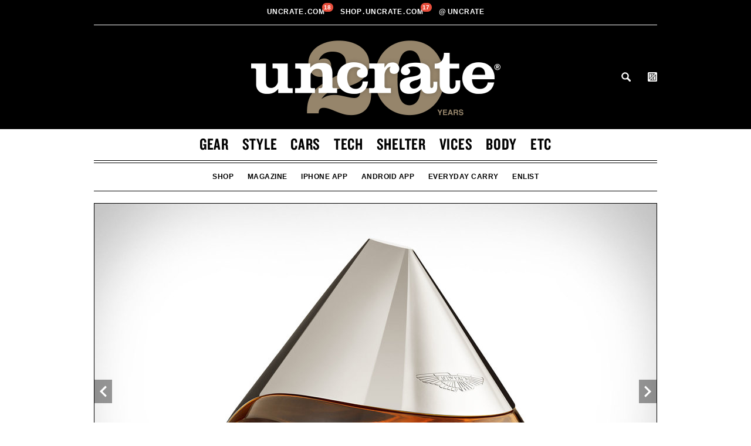

--- FILE ---
content_type: text/css
request_url: https://cloud.typography.com/81102/691166/css/fonts.css
body_size: 156994
content:

/*
	Copyright (C) 2011-2018 Hoefler & Co.
	This software is the property of Hoefler & Co. (H&Co).
	Your right to access and use this software is subject to the
	applicable License Agreement, or Terms of Service, that exists
	between you and H&Co. If no such agreement exists, you may not
	access or use this software for any purpose.
	This software may only be hosted at the locations specified in
	the applicable License Agreement or Terms of Service, and only
	for the purposes expressly set forth therein. You may not copy,
	modify, convert, create derivative works from or distribute this
	software in any way, or make it accessible to any third party,
	without first obtaining the written permission of H&Co.
	For more information, please visit us at http://typography.com.
	6717-80224-20181114
*/

@font-face{ font-family: "Knockout 48 A"; src: url([data-uri]); font-weight:400; font-style:normal; } @font-face{ font-family: "Knockout 48 B"; src: url([data-uri]); font-weight:400; font-style:normal; } @font-face{ font-family: "Knockout 49 A"; src: url([data-uri]); font-weight:400; font-style:normal; } @font-face{ font-family: "Knockout 49 B"; src: url([data-uri]); font-weight:400; font-style:normal; } @font-face{ font-family: "Knockout 50 A"; src: url([data-uri]); font-weight:400; font-style:normal; } @font-face{ font-family: "Knockout 50 B"; src: url([data-uri]); font-weight:400; font-style:normal; } @font-face{ font-family: "Sentinel A"; src: url([data-uri]); font-weight:400; font-style:normal; } @font-face{ font-family: "Sentinel B"; src: url([data-uri]); font-weight:400; font-style:normal; } @font-face{ font-family: "Sentinel A"; src: url([data-uri]); font-weight:400; font-style:italic; } @font-face{ font-family: "Sentinel B"; src: url([data-uri]); font-weight:400; font-style:italic; } @font-face{ font-family: "Sentinel A"; src: url([data-uri]); font-weight:500; font-style:normal; } @font-face{ font-family: "Sentinel B"; src: url([data-uri]); font-weight:500; font-style:normal; } @font-face{ font-family: "Sentinel A"; src: url([data-uri]); font-weight:500; font-style:italic; } @font-face{ font-family: "Sentinel B"; src: url([data-uri]); font-weight:500; font-style:italic; } @font-face{ font-family: "Sentinel A"; src: url([data-uri]); font-weight:700; font-style:normal; } @font-face{ font-family: "Sentinel B"; src: url([data-uri]); font-weight:700; font-style:normal; } @font-face{ font-family: "Sentinel A"; src: url([data-uri]); font-weight:700; font-style:italic; } @font-face{ font-family: "Sentinel B"; src: url([data-uri]); font-weight:700; font-style:italic; } 

--- FILE ---
content_type: text/css
request_url: https://uncrate.com/css/min.css?v=401
body_size: 34627
content:
*,*:before,*:after{-moz-box-sizing:border-box;-webkit-box-sizing:border-box;box-sizing:border-box;}html,body,div,span,applet,object,iframe,
h1,h2,h3,h4,h5,h6,p,blockquote,pre,
a,abbr,acronym,address,big,cite,code,
del,dfn,em,img,ins,kbd,q,s,samp,
small,strike,strong,sub,sup,tt,var,
b,u,i,center,
dl,dt,dd,ol,ul,li,
fieldset,form,label,legend,
table,caption,tbody,tfoot,thead,tr,th,td,
article,aside,canvas,details,embed,
figure,figcaption,footer,header,hgroup,
menu,nav,output,ruby,section,summary,
time,mark,audio,video{margin:0;padding:0;border:0;font-size:100%;font:inherit;vertical-align:baseline;}body{margin:0;padding:0;background:#fff;font-family:'Sentinel A','Sentinel B',Georgia,'Times New Roman',serif;font-weight:400;font-style:normal;font-size:15px;text-align:left;line-height:1;}p{margin:0 0 20px 0;padding:0;font-size:17px;line-height:22px;}strong{font-weight:bold;}em{font-style:italic;}a:link,a:visited,a:hover,a:active{color:#ae9e85;text-decoration:none;}::-moz-selection{background:#ae9e85;color:#fff;text-shadow:none;}::-webkit-selection{background:#ae9e85;color:#fff;text-shadow:none;}::selection{background:#ae9e85;color:#fff;text-shadow:none;}img::selection{background:transparent;}img::-moz-selection{background:transparent;}h1,h2,h3{letter-spacing:1px;font-family:'Knockout 49 A','Knockout 49 B',"HelveticaNeue","Helvetica Neue",Helvetica,Arial,sans-serif;font-weight:400;font-style:normal;letter-spacing:.75px;}h1{margin:-2px 0 0 0;padding:0;font-size:32px;font-weight:400;color:#000;text-transform:uppercase;line-height:31px;}h1 a:link,h1 a:visited,h1 a:hover,h1 a:active{color:#000;text-decoration:none;}h1.article-title,
h2.article-title{margin:-2px 0 0 0;padding:0;font-size:28px;font-weight:400;color:#000;text-transform:uppercase;line-height:27px;}h2.article-title a{color:#000;text-decoration:none;}.wrapper{width:100%;display:block;height:auto;overflow:hidden;}.nav{margin:0;list-style:none;padding:0;}.nav > li{display:inline-block;zoom:1;}.nav > li > a{text-decoration:none;}.navigation-wrapper,
.article-single-wrapper,
.pagination-wrapper{margin-bottom:20px;}ul.grid{list-style-type:none;padding-left:0;}.grid{height:auto;overflow:hidden;max-width:960px;margin:0 auto;}.grid,
ul.grid{width:100%;}.grid.product-option-grid{padding:0;margin-bottom:20px;margin-top:-20px;z-index:900;position:relative;}@media (max-width:980px){.grid, ul.grid{padding-left:20px;padding-right:20px;}.grid.product-option-grid{padding:0 20px 0 20px;}}@media screen and (max-width:980px){#fixed-header .grid .search{right:20px;}}.grid.grid-overflow{overflow:visible;}.grid.product-option-grid .ui-wrapper.clean{border-left:1px solid #c7c7c7;border-right:1px solid #c7c7c7;border-bottom:1px solid #c7c7c7;padding:0 20px 20px;}.grid .one-half{width:48.9583333%;float:left;height:auto;overflow:hidden;margin-right:2.0833334%;}.grid .one-half:nth-child(2n){margin-right:0;}@media (max-width:767px){.grid .one-half{width:100%;margin-right:0;}}.grid .one-half.centered{margin-right:0;margin:0 auto;float:none;overflow:visible;}.grid .two-thirds{width:64.58333336%;float:left;height:auto;overflow:hidden;margin-right:2.0833333%;}@media (max-width:767px){.grid .two-thirds{width:100%;margin-right:0;}}.grid .one-third{width:33.3333333%;float:left;height:auto;overflow:hidden;}@media (max-width:767px){.grid .one-third{width:100%;margin-right:0;}}.grid .full{width:100%;height:auto;overflow:hidden;}.grid .table.one-half{display:table-cell;width:auto;}.grid .table.fixed.one-half{display:table-cell;width:476px;}@media (max-width:508px){.grid .table.fixed.one-half{width:100%;}}.border-top{border-top:1px solid #000;}.border-bottom{border-bottom:1px solid #000;}.border{border:1px solid #000;}.padding{padding:20px;}.padding-top{padding-top:20px;}.padding-bottom{padding-bottom:20px;}.padding-left{padding-left:20px;}.padding-right{padding-right:20px;}.header-wrapper{background:#000000;height:auto;margin-bottom:13px;}.header,
.header a:link,
.header a:visited,
.header a:active,
.header a:hover{color:#666666;font-family:"HelveticaNeue","Helvetica Neue",Helvetica,Arial,sans-serif;font-weight:400;font-style:normal;letter-spacing:.5px;}.header{position:relative;}.date-social-wrapper{position:relative;height:40px;display:none;}.uncrate-family-wrapper{position:relative;height:43px;border-bottom:1px solid #666666;overflow:visible;}@media (min-width:768px){.date-social-wrapper{border-bottom:1px solid #666666;}}.header .date-nav,
.header .family-nav{text-align:center;color:#666666;font-family:"HelveticaNeue","Helvetica Neue",Helvetica,Arial,sans-serif;display:block;font-size:12px;font-weight:bold;text-transform:uppercase;padding:13px 0 14px 0;margin-right:0;position:relative;letter-spacing:.5px;}.header .date-nav a,
.header .family-nav a{font-weight:bold;line-height:15px;}.header .family-nav li{position:relative;}.center-nav-item{margin:0 5px;line-height:15px !important;}@media (min-width:900px){.center-nav-item{margin:0 10px;}}.header .family-nav .left-nav-item{position:absolute;left:0;}.header .family-nav .right-nav-item{position:absolute;right:0;}.family-nav span.slash{padding:0 1px 0 4px;}.family-nav span.dot{padding:0 1px 0 2px;}@media (max-width:960px){.date-nav, .family-nav{text-align:left;}}.social-nav{text-align:right;padding-top:8px;height:40px;overflow:hidden;position:absolute;top:0;right:0;}.social-nav a{display:block;}@media (max-width:767px){.date-nav,.social-nav,.family-nav{display:none;}}.social-nav li{width:97px;display:inline-block;line-height:8px;margin-right:14px;}.social-nav li:nth-child(2n){width:60px;position:relative;top:-.75px;margin-right:0;}.logo{display:block;width:480px;height:78px;margin:70px auto 0;}.logo.family-logo{margin-top:40px;}.logo.family-logo.logo-20{height:138px;margin:25px auto 10px;}.logo.family-logo.logo-20{height:auto;margin:25px auto 20px;width:440px;}.family-nav .dropdown-menu{left:-20px;padding:25px 0px 20px;background:black;z-index:10;}.supply-icons.supply-icons-20{height:60px !important;}.logo img{max-width:100%;height:auto;}.about-copy > p{display:none;}@media (max-width:600px){.logo{margin:20px auto;width:45%;height:auto;}}.header .family-nav .nav a:hover span{color:#666666;}.video-body-wrapper .header .family-nav .nav a:hover span{color:#fff;}.header .family-nav .nav a:hover,
.header .family-nav .nav a:hover span.dd-arrow,
.header .family-nav .nav a:hover span.atsign,
.header .family-nav .nav a:hover span.dot{color:#ffffff;}.header .family-nav .pull-right.dropdown .dropdown-menu{text-align:right;padding:25px 0px 10px 48px;z-index:2;right:0;}.header .family-nav .pull-right.dropdown .dropdown-menu a{padding-right:0;}.uncrate-tv .header .family-nav a,
.uncrate-tv .header .family-nav{color:#fff;}.uncrate-tv .header .dropdown-menu a{background:transparent;color:#fff;}.uncrate-tv .uncrate-family-wrapper{border-bottom-color:#fff;}.promo-nav{position:absolute;left:0;bottom:0;width:200px;}@media (max-width:960px){.promo-nav{width:180px;}}@media (max-width:900px){.promo-nav{display:none;}}.promo-nav .nav{float:right;width:84px;margin-left:16px;}.promo-nav .nav a{text-transform:uppercase;font-weight:bold;font-size:12px;color:#fff;}.promo-nav .nav li:first-child{margin-bottom:16px;}.promo-nav .nav li:first-child a{color:#666;}.promo-image{overflow:hidden;height:auto;margin-left:20px;float:left;width:80px;height:98px;}@media (max-width:960px){.promo-image{margin-left:0;}}.promo-image a{background:url(//uncrate.com/img/uncrate-w-2014.jpg) no-repeat left top;display:block;text-indent:-9999px;overflow:hidden;width:80px;height:98px;}@media only screen and (-webkit-min-device-pixel-ratio:2), only screen and (min--moz-device-pixel-ratio:2),only screen and (-o-min-device-pixel-ratio:2 / 1), only screen and (min-device-pixel-ratio:2),only screen and (min-resolution:192dpi),only screen and (min-resolution:2dppx){.promo-image a{background:url(//uncrate.com/img/uncrate-w-2014@2x.jpg) no-repeat left top;background-size:100%;}}.navigation{letter-spacing:1px;font-family:'Knockout 49 A','Knockout 49 B',"HelveticaNeue","Helvetica Neue",Helvetica,Arial,sans-serif;font-weight:400;font-style:normal;text-transform:uppercase;letter-spacing:.75px;}.main-nav{font-size:36px;line-height:36px;padding-bottom:14px;border-bottom:1px solid #000000;margin-bottom:3px;}.main-nav .nav{height:36px;overflow:hidden;text-align:center;}.main-nav li a{margin-right:18px;}.main-nav a:link,
.main-nav a:visited,
.main-nav a:active,
.main-nav a:hover{color:#000000;}.main-nav .nav > li{font-size:28px;}.external a:link,
.external a:visited,
.external a:active,
.external a:hover{color:#666666;}.sub-nav{letter-spacing:0.5px !important;font-size:20px;line-height:20px;border-top:1px solid #000000;border-bottom:1px solid #000000;padding-top:12px;padding-bottom:11px;height:48px !important;overflow:hidden;}@media (max-width:767px){.sub-nav{height:0px !important;border-bottom:none;padding:0;}}.sub-nav .nav{height:20px;overflow:hidden;text-align:center;}@media (max-width:767px){.sub-nav .nav{display:none;}}.sub-nav li a{margin-right:17px;color:#ae9e85;}@media (max-width:810px){.sub-nav li a{margin-right:12px;}}.search-nav{overflow:hidden;position:absolute;right:0;bottom:15px;}@media (max-width:980px){.search-nav{right:20px;}}.search-nav a{background:transparent url(//uncrate.com/img/search.gif) no-repeat center center;background-size:16px 16px;text-indent:-9999px;display:block;width:16px;height:16px;}@media (max-width:767px){.search-nav{display:none;}}.search-wrapper.white-popup{padding-top:40px;}.search-nav:link,
.search-nav:active,
.search-nav:hover,
.search-nav:visited{color:#ffffff;letter-spacing:1px;font-family:'Knockout 49 A','Knockout 49 B',"HelveticaNeue","Helvetica Neue",Helvetica,Arial,sans-serif;font-weight:400;font-style:normal;text-transform:uppercase;font-size:22px;letter-spacing:.75px;}.article{padding-bottom:20px;margin-bottom:20px;text-align:center;height:auto;border:1px solid #c7c7c7;}.image-wrapper{overflow:hidden;height:auto;position:relative;z-index:100;width:100%;}.image-wrapper img{max-width:100%;border-bottom:1px solid #c7c7c7;display:block;width:100%;}.image-wrapper a{display:block;height:auto;overflow:hidden;}.fluid-width-video-wrapper{0px;}.category-group{display:inline-block;overflow:hidden;height:auto;color:#ae9e85;padding-bottom:3px;border-bottom:1px solid #ae9e85;text-transform:uppercase;width:auto;margin:16px 0 17px;text-align:center;font-family:"HelveticaNeue","Helvetica Neue",Helvetica,Arial,sans-serif;font-weight:400;font-style:normal;font-size:12px;letter-spacing:.5px;}.category-group a{color:#ae9e85;}.category-group .sep{vertical-align:0%;font-size:12px;font-weight:bold;}.category-group h2,
.category-group h3{letter-spacing:0;display:inline-block;font-size:12px;font-family:"HelveticaNeue","Helvetica Neue",Helvetica,Arial,sans-serif;font-weight:700;font-style:normal;}.guide-category-group.category-group{border-bottom:0px;}.guide-category-group.category-group h3{font-style:italic;color:#fff;background:#ab9e87;padding:0px 10px;text-transform:none;font-family:'Sentinel A','Sentinel B',Georgia,'Times New Roman',serif;font-weight:400;font-size:15px;line-height:30px;}.guide-category-group.category-group{overflow:visible;}.guide-category-group.category-group h3{position:relative;}.guide-category-group.category-group h3:after{position:absolute;content:"";top:0;display:block;width:0px;height:0px;border:15px solid #ab9e87;border-right:10px solid transparent;right:-25px;}.guide-category-group.category-group h3:before{position:absolute;content:"";top:0;display:block;width:0px;height:0px;border:15px solid #ab9e87;border-right:10px solid transparent;left:-25px;transform:rotate(180deg);}h3.article-title{margin:-2px 0 0 0;padding:0;font-size:28px;font-weight:400;color:#000;text-transform:uppercase;line-height:27px;font-family:'Knockout 49 A','Knockout 49 B',"HelveticaNeue","Helvetica Neue",Helvetica,Arial,sans-serif;font-style:normal;letter-spacing:.75px;}.copy-wrapper sub{vertical-align:baseline;position:relative;top:0.4em;font-size:smaller;}.copy-wrapper.fg-copy-wrapper{height:184px;max-height:none;min-height:auto;}.brand-desc .copy-wrapper.fg-copy-wrapper{height:auto;}@media (min-width:768px){.article-list .copy-wrapper.guide-copy-wrapper{height:98px !important;min-height:auto !important;max-height:none !important;}.copy-wrapper.fg-copy-wrapper{max-height:none;min-height:auto;height:116px;}.copy-wrapper.fg-copy-wrapper .gradient-overlay, .guide-copy-wrapper .gradient-overlay{display:block;}}@media (max-width:980px) and (min-width:783px){.article-list .copy-wrapper.guide-copy-wrapper{height:140px !important;}.copy-wrapper.fg-copy-wrapper{height:180px !important;}}@media (max-width:782px) and (min-width:769px){.article-list .copy-wrapper.guide-copy-wrapper{height:128px !important;}.copy-wrapper.fg-copy-wrapper{height:146px !important;}}.article-list .copy-wrapper.guide-copy-wrapper.reveal,
.copy-wrapper.fg-copy-wrapper.reveal{height:auto !important;}@media (min-width:768px){.copy-wrapper.fg-copy-wrapper.category-copy-wrapper{height:auto;}.copy-wrapper.fg-copy-wrapper.category-copy-wrapper.category-copy-wrapper-tall{max-height:none;min-height:auto;height:116px;}}.copy-wrapper.fg-copy-wrapper + p.action-links{margin:5px 20px 0 !important;}.category-copy-wrapper{text-align:center;}.category-copy-wrapper p:last-of-type{margin-bottom:0px;padding-bottom:10px;}.truncate__show-btn{position:absolute;bottom:0;cursor:pointer;color:#ae9e85;font-size:17px;line-height:22px;background:white;width:100%;text-align:center;}.truncate__show-btn span{border-bottom:1px solid #ae9e85;}.category-copy-wrapper .gradient-overlay{background:linear-gradient(0deg, rgba(255,255,255,1) 22%, rgba(255,255,255,0) 100%);height:115px;}.fg-copy-wrappe.reveal .gradient-overlay{background:transparent !important;}.copy-wrapper.fg-copy-wrapper.reveal{padding-bottom:20px;}@media (max-width:42em){.category-copy-wrapper{margin-bottom:20px;}}.action-links a:link, .action-links a:visited, .action-links a:active, .action-links a:hover{border-bottom:1px solid #ae9e85;}.grid.brand-desc hr{margin:0 0 20px;border:0px;border-bottom:1px solid #000;}.grid.brand-desc.border-top.padding-top h2.article-title{border-top:1px solid #000;padding-top:20px;margin-top:1px;}.category-group.featured{color:#30525f;border-bottom:1px solid #30525f;position:relative;overflow:visible;}.category-group.featured a{color:#30525f;}.featured-question{position:absolute;left:112px;top:-2px;}.featured-question a{display:block;background:#ffffff url(//uncrate.com/img/q.png) no-repeat left top;width:16px;height:16px;background-size:16px 16px;overflow:hidden;text-indent:-99999px;}.copy-wrapper{padding:0 20px;display:block;overflow:hidden;height:auto;max-height:209px;margin-bottom:12px;position:relative;text-align:left;}.copy-wrapper p{line-height:25px;}.article-product-wrapper .copy-wrapper p.shipping-message{color:#57ab57;letter-spacing:0;display:inline-block;font-size:12px;font-family:"HelveticaNeue","Helvetica Neue",Helvetica,Arial,sans-serif;font-weight:700;font-style:normal;line-height:18px;text-transform:uppercase;}.article-product-wrapper .copy-wrapper p.sold-out{color:#e74e3c;letter-spacing:0;display:inline-block;font-size:12px;font-family:"HelveticaNeue","Helvetica Neue",Helvetica,Arial,sans-serif;font-weight:700;font-style:normal;line-height:12px;text-transform:uppercase;}.article-product-wrapper .copy-wrapper p small,
.article-product-wrapper .copy-wrapper small,
.article-product-wrapper .copy-wrapper small p{font-size:13px;line-height:1.5;display:block;}@media (max-width:42em){.copy-wrapper{max-height:none;margin-bottom:0;}}@media (min-width:768px){.article-list .copy-wrapper{min-height:209px;}.copy-wrapper{min-height:215px;}#products .copy-wrapper{min-height:auto;}}@media (width:768px){.copy-wrapper{min-height:0px;max-height:none;height:124px;}}@media (min-width:981px){.copy-wrapper{min-height:215px;}}.card .copy-wrapper{min-height:0;}.article-list .ui-wrapper{min-height:92px;}@media (min-width:42em){.copy-wrapper p{cursor:pointer;}}.gradient-overlay{display:block;overflow:hidden;height:75px;background:-moz-linear-gradient(top,rgba(255,255,255,0) 0%,white 100%);background:-webkit-gradient(linear,left top,left bottom,color-stop(0%,rgba(255,255,255,0)),color-stop(100%,white));background:-webkit-linear-gradient(top,rgba(255,255,255,0) 0%,white 100%);background:-o-linear-gradient(top,rgba(255,255,255,0) 0%,white 100%);background:-ms-linear-gradient(top,rgba(255,255,255,0) 0%,white 100%);background:linear-gradient(to bottom,rgba(255,255,255,0) 0%,white 100%);filter:progid:DXImageTransform.Microsoft.gradient(startColorstr='#00ffffff',endColorstr='#ffffff',GradientType=0 );position:absolute;bottom:0;left:0;width:100%;}@media (max-width:42em){.gradient-overlay{display:none;}.fg-copy-wrapper .gradient-overlay{display:block;}}.article-title{text-align:center;}.ui-wrapper{font-family:"HelveticaNeue","Helvetica Neue",Helvetica,Arial,sans-serif;font-weight:700;font-size:12px;font-weight:bold;color:#ffffff;text-transform:uppercase;overflow:hidden;height:auto;}.ui-wrapper .sep{font-size:12px;font-weight:bold;}.ui-wrapper a{color:#ffffff;}.ui-wrapper .buy{padding:0 20px;}.ui-wrapper .buy a{display:block;width:100%;height:36px;background:#000000;margin:0 auto 20px;text-align:center;padding:12px 7px;font-size:12px;font-family:"HelveticaNeue","Helvetica Neue",Helvetica,Arial,sans-serif;font-weight:700;font-style:normal;}.ui-wrapper.clean .buy{margin:0 0 20px;}.ui-wrapper.clean .buy a{float:none;width:100%;max-width:500px;}.ui-wrapper.clean .buy a + a{margin-top:20px;}.ui-wrapper.clean .buy .nice-select.select.open{background:#000;color:#fff;}.ui-wrapper.clean .buy .nice-select.select.open span{color:#fff;}.ui-wrapper.clean .buy .nice-select.select.open:after{border-color:#fff;}.ui-wrapper.clean{overflow:visible;}.article-product-wrapper .content-wrapper{overflow:visible;}.article-product-wrapper .copy-wrapper.clean p{}.ui-wrapper .buy.no{display:block;height:36px;width:auto;margin-bottom:20px;}.ui-wrapper .buy.no a{background:#ffffff;display:none;}.ui-wrapper .social{display:block;margin:0 auto;width:100%;padding:0 20px;text-align:center;overflow:hidden;height:auto;}.ui-wrapper .social a{display:block;width:100%;float:left;padding:12px 7px;height:36px;}.ui-wrapper .social .facebook{background:#666666;}.ui-wrapper .social .twitter{background:#3c3c3c;}.ui-wrapper .social .stash{background:#999999;}@media (max-width:350px){.ui-wrapper .social .sep,.ui-wrapper .social .like-count,.ui-wrapper .social .tweet-count,.ui-wrapper .social .stash-count{display:none;}}.gallivant-post{position:absolute;z-index:200;bottom:2px;text-align:center;width:100%;background:-moz-linear-gradient(top,rgba(0,0,0,0) 0%,rgba(0,0,0,1.0) 100%);background:-webkit-gradient(linear,left top,left bottom,color-stop(0%,rgba(0,0,0,0)),color-stop(100%,rgba(0,0,0,1.0)));background:-webkit-linear-gradient(top,rgba(0,0,0,0) 0%,rgba(0,0,0,1.0) 100%);background:-o-linear-gradient(top,rgba(0,0,0,0) 0%,rgba(0,0,0,1.0) 100%);background:-ms-linear-gradient(top,rgba(0,0,0,0) 0%,rgba(0,0,0,1.0) 100%);background:linear-gradient(to bottom,rgba(0,0,0,0) 0%,rgba(0,0,0,1.0) 100%);filter:progid:DXImageTransform.Microsoft.gradient( startColorstr='#00000000',endColorstr='#99000000',GradientType=0 );}.gallivant-post img{width:200px;outline:none;border:none;margin:20px;}.article-list .copy-wrapper,
.sponsored-post-list .copy-wrapper{text-align:center;margin-bottom:0px;}.article.full.lead .copy-wrapper{text-align:center;}@media (min-width:767px){.article.full.lead .copy-wrapper{text-align:left;}.article.full .article-title{font-size:32px;line-height:31px;max-width:680px;margin-left:auto;margin-right:auto;}}}.search-results-title h1{margin-bottom:20px;text-align:center;}.article-slideshow .image-wrapper a{position:relative;}.article-slideshow .image-wrapper a:before{content:"";background:url("/img/slideshow-2.png") no-repeat;background-size:27px 22px;display:block;position:absolute;transform:none;width:27px;height:22px;bottom:22px;left:18px;}.article-single .image-wrapper img,
.article-single .uncrate-video-wrapper img,
.article-single .uncrate-video-wrapper iframe{outline:1px solid #c7c7c7;outline-offset:-1px;display:block;}.article-single .article{margin-bottom:0;max-height:none;position:relative;padding-bottom:0;border:none;}@media (min-width:672px){.article-single .article{text-align:left;}}.article-single .inner-wrapper{border-right:1px solid #c7c7c7;border-bottom:1px solid #c7c7c7;border-left:1px solid #c7c7c7;overflow:hidden;height:auto;margin-top:-1px;padding-bottom:20px;position:relative;}.article-single .inner-wrapper.inner-wrapper-extend{border-bottom:0px;padding-bottom:0px;}.article-single .content-wrapper{max-width:638px;width:66.5970772%;padding:0 20px 0 20px;float:left;}@media (max-width:960px){.article-single .content-wrapper{width:64.4444444%;}}@media (max-width:768px){.article-single .content-wrapper{width:55.5555556%;}}@media (max-width:767px){.article-single .content-wrapper{width:100%;max-width:none;}}.article-single .ad-wrapper{max-width:320px;width:33.4029228%;height:auto;margin:20px 0 0 0;padding-right:20px;position:absolute;top:0;right:0;}@media (max-width:960px){.article-single .ad-wrapper{width:35.6347439%;}}@media (max-width:768px){.article-single .ad-wrapper{width:44.4444444%;}}@media (max-width:767px){.article-single .ad-wrapper{display:none;}}.article-single .ad-wrapper .ad,
.article-single .ad-wrapper > div{max-height:250px;overflow:hidden;position:relative;bottom:0;}.article-single .ad-wrapper img,
.article-single .ad-wrapper iframe{max-width:100%;}@media (min-width:672px){.article-single .article-title{text-align:left;}}@media (min-width:672px){.article-single .category-group{margin-left:0;}}.article-single .copy-wrapper{padding:0;max-height:146px;}@media (max-width:960px){.article-single .copy-wrapper{max-height:90px;}}@media (max-width:42em){.article-single .copy-wrapper{max-height:none;}}.article-single .social,
.article-single .buy a{float:left;}@media (max-width:1023px) and (min-width:751px){.article-single .social, .article-single .buy a{padding-bottom:0;margin-bottom:0;}}.article-single .social{width:300px;float:right;width:50.1672241%;}@media (max-width:960px){.article-single .social{width:100%;float:none;}}.article-single .buy a{width:278px;width:46.4882943%;margin-bottom:0;}@media (max-width:960px){.article-single .buy a{width:100%;float:none;margin-bottom:20px;}}.article-single .buy,
.article-single .social{padding:0;}.article-single .buy.no + .social{width:100%;}@media (min-width:960px){.article-single .buy.no{display:none;}}.article-single .multiple-actions .buy a{width:48.3277592%;}@media (max-width:960px){.article-single .multiple-actions .buy a{float:left;}}@media (max-width:767px){.article-single .multiple-actions .buy a{float:none;width:100%;}}.article-single .multiple-actions .buy a:first-child{margin-right:3.3444816%;}.article-single .multiple-actions .social{width:100%;}@media (min-width:768px){.article-single .multiple-actions .social{margin-top:20px;}}@media (min-width:768px){.article-list .multiple-actions .copy-wrapper{min-height:153px;max-height:153px;}.article-list .multiple-actions .copy-wrapper.reveal{max-height:none;}}@media (min-width:768px){.article-single .multiple-actions .copy-wrapper{max-height:89px;}.article-single .multiple-actions .copy-wrapper.reveal{max-height:none;}}.article-list .no-action .copy-wrapper{max-height:265px;min-height:265px;}.article-list .no-action .copy-wrapper.reveal{max-height:none;}.article-list .no-action .ui-wrapper{min-height:36px;}.article-list .no-action .ui-wrapper .no{display:none;}@media (max-width:42em){.article-list .no-action .copy-wrapper{max-height:none;margin-bottom:0;}}.sub-nav li a,
.ui-wrapper,
.category-group h2,
.category-group h3,
.footer-link-list li a,
.fieldset label,
.copyright p.payment-options,
.copyright p[role="contentinfo"]{letter-spacing:.5px;}.copy-wrapper.reveal{max-height:none;}.copy-wrapper .gradient-overlay{cursor:pointer;}.copy-wrapper.reveal .gradient-overlay{display:none;}.card .copy-wrapper{margin-bottom:0;}.card .article-title{margin-top:16px;margin-bottom:0;min-height:70px;}.card .category-group{margin-bottom:0;}.card{padding-bottom:14px;}.article-single .indie .copy-wrapper{max-height:none;}.article-single .indie .gradient-overlay{display:none;}.indie .copy-wrapper p{cursor:default;}.copy-wrapper.reveal .gradient-overlay{display:block;background:transparent !important;overflow:visible;}.sponsored-post-list-wrapper .article{background:#ffffff;}.banner-ad-wrapper{}.banner-ad-wrapper.indie-ad{background:#ffffff;padding-top:0;margin-bottom:0;}.fm-cs-ad .fm-cs-ad-header .fm-cs-ad-title{font-family:'Knockout 49 A','Knockout 49 B',"HelveticaNeue","Helvetica Neue",Helvetica,Arial,sans-serif !important;font-weight:400;font-style:normal;letter-spacing:.75px;}.banner-ad-wrapper.indie-ad .ad,
.banner-ad-wrapper.indie-ad > div{margin-bottom:0;}.banner-ad-wrapper .ad,
.banner-ad-wrapper > div{margin:0 auto 20px;}.wrapper.banner-ad-wrapper .grid.banner-ad{margin-bottom:0px;}@media (max-width:767px){.banner-ad-wrapper{display:none;}}.high-impact-banner.article{border:none !important;}.high-impact-banner img{border:none !important;}.high-impact-banner > img{display:none;}.banner-ad > div{text-align:center;}html:has(.article-series) .sub-nav.closed{border-top:1px solid #000000;border-bottom:none;padding-top:0;padding-bottom:0;height:1px !important;overflow:hidden;}.article-series .article{border:none;}.article-series .copy-wrapper p:nth-child(1)::first-letter{padding:0 .3rem 0 0;margin:-0.2rem .3rem 0 0;font-size:3.6rem;float:left;line-height:1;}.article-series .copy-wrapper{max-width:614px;margin:0 auto 12px;padding:0 20px;display:block;overflow:visible;height:auto;min-height:auto;max-height:100%;position:relative;text-align:left;}.article-series .copy-wrapper hr{display:block;overflow-x:hidden;overflow-y:hidden;color:transparent;margin-block-start:20px;margin-block-end:20px;margin-inline-start:auto;margin-inline-end:auto;border:none;height:1px;background-color:#000;}.article-series .ad-wrapper.copy-wrapper{max-width:100%;}.article-series .article h1.article-title{font-family:"Sentinel A", "Sentinel B";font-style:normal;font-weight:500;text-transform:none;font-size:3rem;color:#000;line-height:100%;margin:0 auto 8px auto;text-align:center;}.article-series .copy-wrapper h3{font-family:"Sentinel A", "Sentinel B";font-style:normal;font-size:18px;line-height:27px;margin-bottom:0;font-weight:bold;}.article-series .copy-wrapper p{font-size:18px;line-height:27px;margin-bottom:20px;}.article-series .intro-wrapper{text-align:center;}.article-series .intro-wrapper div.category-group{margin:20px 0 9px;}.article-series .intro-wrapper div.category-group a:where(:link),
.article-series .intro-wrapper div.category-group a:where(:visited),
.article-series .intro-wrapper div.category-group a:where(:hover),
.article-series .intro-wrapper div.category-group a:where(:active){color:var(--uc-color-gold);text-decoration:none;}.article-series .intro-wrapper div.category-group span.sep{color:#000;margin:0 0.2em;display:inline-block;}.article-series .intro-copy-wrapper{padding:0 20px;display:block;height:auto;margin-bottom:30px;position:relative;text-align:left;}.article-series p.introduction{font-size:1.3rem;font-family:"Sentinel A", "Sentinel B";font-style:normal;font-weight:500;text-transform:none;text-align:center;letter-spacing:0.01rem;max-width:95%;margin:0 auto;padding-bottom:20px;}.article-series p.citation{font-style:italic;text-align:center;line-height:1;}.article-series .image-wrapper{margin:0 auto 15px auto;}.article-series .image-wrapper img{border:none;}.article-series .supply-slideshow{border-top:1px solid #000;border-bottom:1px solid #000;border-left:none;border-right:none;margin-bottom:35px;margin-top:35px;margin-left:-20px;margin-right:-20px;}@media (max-width:980px){.article-series .supply-slideshow{margin-left:-20px;margin-right:-20px;height:250px;}}.article-series .supply-slideshow .updated-date{display:none;}.guide-wrapper{margin-bottom:20px;}.guide-wrapper .hero-wrapper a{display:block;overflow:hidden;height:auto;}.guide-wrapper .hero-wrapper img{max-width:100%;}.guide-wrapper-inner{position:relative;}.guide-wrapper .hidden{display:none;}.guide-wrapper .ui-wrapper{position:absolute;bottom:20px;left:20px;}@media (max-width:767px){.guide-wrapper .ui-wrapper{position:static;}}.guide-wrapper .ui-wrapper .social{width:200px;}@media (max-width:767px){.guide-wrapper .ui-wrapper .social{margin:0 auto;padding:20px 0 0 0;width:100%;}}.guide-wrapper .ui-wrapper .social a{width:50%;}.pagination .nav > li{width:100%;}.pagination a:link,
.pagination a:active,
.pagination a:hover,
.pagination a:visited{color:#ffffff;text-decoration:none;display:block;width:100%;text-align:center;background:#000000;padding-top:16px;font-size:40px;line-height:40px;text-transform:uppercase;letter-spacing:1px;font-family:'Knockout 49 A','Knockout 49 B',"HelveticaNeue","Helvetica Neue",Helvetica,Arial,sans-serif;font-weight:400;font-style:normal;height:68px;letter-spacing:.75px;}.footer{padding-top:2px;border-top:1px solid #000000;height:46px;}@media (max-width:700px){.footer{height:auto;margin-bottom:16px;}}.footer-nav{font-family:Helvetica,Arial,sans-serif;text-transform:uppercase;color:#000000;font-size:12px;font-weight:bold;text-align:center;padding-top:10px;border-top:3px solid #000000;line-height:20px;}.footer-nav.intl{border:0;}.footer a:link,
.footer a:visited,
.footer a:hover,
.footer a:active{color:#000000;margin-right:12px;}.footer-nav li:nth-child(3){padding-left:12px;}.footer-nav.intl li:nth-child(3){padding-left:0;}.paymentmethods{max-height:30px;width:auto;margin-top:20px;}.cookie{position:fixed;left:20px;bottom:-600px;width:300px;padding:16px 15px 16px;font-size:12px;color:#fff;line-height:18px;text-align:left;background-color:#000;border-radius:0px;box-sizing:border-box;z-index:200;}.cookie p{font-family:Helvetica Neue, Helvetica, Arial;letter-spacing:.5px;font-size:12px;margin:0 0 10px 0;text-align:left;line-height:1.5;}.cookie.show{transition:bottom .65s cubic-bezier(.13, .04, .39, 1.3);bottom:20px;}.cookie.hide{bottom:-200px;transition:bottom .65s cubic-bezier(.68, -0.15, .74, .05);}.cookie.show.newsletter-option--open{transition:bottom .65s cubic-bezier(.13, .04, .39, 1.3);animation-name:optInFadeInUp;-webkit-animation-name:optInFadeInUp;}.cookie-btn{display:inline-block;flex-shrink:0;min-width:113px;padding:10px 25px;color:#282828;font-weight:700;line-height:1.15em;background-color:#fff;border:none;border-radius:0px;text-align:center;box-sizing:border-box;transition:all .2s ease;cursor:pointer;text-transform:uppercase;font-size:12px;}.cookie-btn:hover,
.cookie-btn:focus{box-shadow:0 0 7px 2px #1c1b1b;}@media (min-width:960px){.cookie{bottom:-300px;padding:20px 20px 21px;text-align:left;}.cookie.show{bottom:20px;}.cookie.show.newsletter-option--open{bottom:90px;}}@media (max-width:1130px){.cookie.show.newsletter-option--open{bottom:106px;}}@media (max-width:984px){.cookie.show.newsletter-option--open{bottom:142px;}}@media (max-width:471px){.cookie{width:calc(100% - 40px);}.cookie.show.newsletter-option--open{bottom:160px;}}form{margin:0 0 20px;}fieldset{padding:0;margin:0;border:0;}legend{display:block;width:100%;padding:0;margin-bottom:20px;font-size:21px;line-height:40px;color:#333333;border:0;border-bottom:1px solid #e5e5e5;}legend small{font-size:15px;color:#999999;}label,
input,
button,
select,
textarea{font-size:14px;font-weight:normal;line-height:20px;}input,
button,
select,
textarea{font-family:"Helvetica Neue",Helvetica,Arial,sans-serif;}label{width:30%;float:left;margin-bottom:0;padding:0;height:24px;padding-left:4px;line-height:24px;font-family:"Helvetica Neue",Helvetica,Arial,sans-serif;font-weight:bold;font-size:12px;letter-spacing:0px;display:block;text-transform:uppercase;}select,
textarea,
input[type="text"],
input[type="password"],
input[type="datetime"],
input[type="datetime-local"],
input[type="date"],
input[type="month"],
input[type="time"],
input[type="week"],
input[type="number"],
input[type="email"],
input[type="url"],
input[type="search"],
input[type="tel"],
input[type="color"],
.uneditable-input,
textarea{width:70%;float:left;margin-bottom:0;padding:0;height:24px;line-height:24px;font-family:"Helvetica Neue",Helvetica,Arial,sans-serif;display:block;font-size:14px;color:#555555;vertical-align:middle;}textarea{height:auto;}textarea,
input[type="text"],
input[type="password"],
input[type="datetime"],
input[type="datetime-local"],
input[type="date"],
input[type="month"],
input[type="time"],
input[type="week"],
input[type="number"],
input[type="email"],
input[type="url"],
input[type="search"],
input[type="tel"],
input[type="color"],
.uneditable-input{background-color:transparent;border:none;}textarea:focus,
input[type="text"]:focus,
input[type="password"]:focus,
input[type="datetime"]:focus,
input[type="datetime-local"]:focus,
input[type="date"]:focus,
input[type="month"]:focus,
input[type="time"]:focus,
input[type="week"]:focus,
input[type="number"]:focus,
input[type="email"]:focus,
input[type="url"]:focus,
input[type="search"]:focus,
input[type="tel"]:focus,
input[type="color"]:focus,
.uneditable-input:focus{outline:0;}input[type="radio"],
input[type="checkbox"]{margin:4px 0 0;*margin-top:0;margin-top:1px \9;line-height:normal;}input[type="file"],
input[type="image"],
input[type="submit"],
input[type="reset"],
input[type="button"],
input[type="radio"],
input[type="checkbox"]{width:auto;background:transparent;}select,
input[type="file"]{height:30px;*margin-top:4px;line-height:30px;}select{width:70%;border:none;background-color:transparent;position:relative;left:-8px;}select[multiple],
select[size]{height:auto;}select:focus,
input[type="file"]:focus,
input[type="radio"]:focus,
input[type="checkbox"]:focus{outline:none;}.form-header,.form-intro,.form-signup,.form-forgot,.form-agree,.form-notice{text-align:center;}.form-header{font-size:16px;font-family:'Sentinel A','Sentinel B',Georgia,'Times New Roman',serif;font-weight:700;font-style:bold;text-transform:none;margin-bottom:0;}.form-header + form{margin-top:10px;}.form-intro{font-style:italic;}.form-signup:first-child{margin-bottom:0;}.form-signup:last-child{margin-top:0;}.form-agree,.form-notice{margin-top:0;font-style:italic;}.fieldset,.field{-moz-border-radius:0;-webkit-border-radius:0;border-radius:0;}.fieldset{border:1px solid #000;background:#fff;margin-bottom:1.5em;float:left;width:100%;}.field{position:relative;border-bottom:1px solid #000;padding:16px;float:left;width:100%;-webkit-transition:all .2s ease-out;-moz-transition:all 0.2s ease-out;-ms-transition:all 0.2s ease-out;-o-transition:all 0.2s ease-out;transition:all 0.2s ease-out;}.field:last-child{border-bottom:none;}.active-formfield{-moz-box-shadow:0 0 0 2px #ae9e85;-webkit-box-shadow:0 0 0 2px #ae9e85;box-shadow:0 0 0 2px #ae9e85;border-bottom-color:transparent;}.btn{display:inline-block;padding:4px 12px;margin-bottom:0;font-size:12px;line-height:20px;color:#ffffff;text-align:center;vertical-align:middle;cursor:pointer;background-color:#000000;text-transform:uppercase;font-weight:bold;margin-left:0;border:none;height:36px;width:100%;letter-spacing:.5px;}.btn + p,.actions-bar-inner + p,.actions-bar + .field-nonmember{margin-top:14px;}.btn-link,
.btn-link:link,
.btn-link:visited{font-family:"Helvetica Neue",Helvetica,Arial,sans-serif;color:#ffffff;padding:8px 12px;}.actions-single-btn .btn{margin-bottom:30px;}.stash-title h1{display:inline-block;}.stash-title .sign-out{display:inline-block;margin:-2px 0 0 10px;padding:0;font-size:14px;font-weight:400;text-transform:none;line-height:35px;font-family:'Sentinel A','Sentinel B',Georgia,'Times New Roman',serif;font-weight:500;font-style:italic;}#idSiteMeterHREF,.pixel,iframe[src*="specificclick"],iframe[src*="imrworldwide"],img[src*="lijit"],img[src*="mathtag"],img[src*="adnxs"],img[src*="doubleclick"]{display:none;}@font-face{font-family:'FontAwesome';src:url('fonts/fontawesome-webfont.eot?v=4.2.0');src:url('fonts/fontawesome-webfont.eot?#iefix&v=4.2.0') format('embedded-opentype'),url('fonts/fontawesome-webfont.woff?v=4.2.0') format('woff'),url('fonts/fontawesome-webfont.ttf?v=4.2.0') format('truetype'),url('fonts/fontawesome-webfont.svg?v=4.2.0#fontawesomeregular') format('svg');font-weight:normal;font-style:normal;}.fa{display:inline-block;font:normal normal normal 14px/1 FontAwesome;font-size:inherit;text-rendering:auto;-webkit-font-smoothing:antialiased;-moz-osx-font-smoothing:grayscale}.fa-lg{font-size:1.33333333em;line-height:.75em;vertical-align:-15%}.fa-2x{font-size:2em}.fa-3x{font-size:3em}.fa-4x{font-size:4em}.fa-5x{font-size:5em}.fa-fw{width:1.28571429em;text-align:center}.fa-ul{padding-left:0;margin-left:2.14285714em;list-style-type:none}.fa-ul>li{position:relative}.fa-li{position:absolute;left:-2.14285714em;width:2.14285714em;top:.14285714em;text-align:center}.fa-li.fa-lg{left:-1.85714286em}.fa-border{padding:.2em .25em .15em;border:solid .08em #eee;border-radius:.1em}.pull-right{float:right}.pull-left{float:left}.fa.pull-left{margin-right:.3em}.fa.pull-right{margin-left:.3em}.fa-spin{-webkit-animation:fa-spin 2s infinite linear;animation:fa-spin 2s infinite linear}@-webkit-keyframes fa-spin{0%{-webkit-transform:rotate(0deg);transform:rotate(0deg)}100%{-webkit-transform:rotate(359deg);transform:rotate(359deg)}}@keyframes fa-spin{0%{-webkit-transform:rotate(0deg);transform:rotate(0deg)}100%{-webkit-transform:rotate(359deg);transform:rotate(359deg)}}.fa-rotate-90{filter:progid:DXImageTransform.Microsoft.BasicImage(rotation=1);-webkit-transform:rotate(90deg);-ms-transform:rotate(90deg);transform:rotate(90deg)}.fa-rotate-180{filter:progid:DXImageTransform.Microsoft.BasicImage(rotation=2);-webkit-transform:rotate(180deg);-ms-transform:rotate(180deg);transform:rotate(180deg)}.fa-rotate-270{filter:progid:DXImageTransform.Microsoft.BasicImage(rotation=3);-webkit-transform:rotate(270deg);-ms-transform:rotate(270deg);transform:rotate(270deg)}.fa-flip-horizontal{filter:progid:DXImageTransform.Microsoft.BasicImage(rotation=0,mirror=1);-webkit-transform:scale(-1,1);-ms-transform:scale(-1,1);transform:scale(-1,1)}.fa-flip-vertical{filter:progid:DXImageTransform.Microsoft.BasicImage(rotation=2,mirror=1);-webkit-transform:scale(1,-1);-ms-transform:scale(1,-1);transform:scale(1,-1)}:root .fa-rotate-90,:root .fa-rotate-180,:root .fa-rotate-270,:root .fa-flip-horizontal,:root .fa-flip-vertical{filter:none}.fa-stack{position:relative;display:inline-block;width:2em;height:2em;line-height:2em;vertical-align:middle}.fa-stack-1x,.fa-stack-2x{position:absolute;left:0;width:100%;text-align:center}.fa-stack-1x{line-height:inherit}.fa-stack-2x{font-size:2em}.fa-inverse{color:#fff}.fa-glass:before{content:"\f000"}.fa-music:before{content:"\f001"}.fa-search:before{content:"\f002"}.fa-envelope-o:before{content:"\f003"}.fa-heart:before{content:"\f004"}.fa-star:before{content:"\f005"}.fa-star-o:before{content:"\f006"}.fa-user:before{content:"\f007"}.fa-film:before{content:"\f008"}.fa-th-large:before{content:"\f009"}.fa-th:before{content:"\f00a"}.fa-th-list:before{content:"\f00b"}.fa-check:before{content:"\f00c"}.fa-remove:before,.fa-close:before,.fa-times:before{content:"\f00d"}.fa-search-plus:before{content:"\f00e"}.fa-search-minus:before{content:"\f010"}.fa-power-off:before{content:"\f011"}.fa-signal:before{content:"\f012"}.fa-gear:before,.fa-cog:before{content:"\f013"}.fa-trash-o:before{content:"\f014"}.fa-home:before{content:"\f015"}.fa-file-o:before{content:"\f016"}.fa-clock-o:before{content:"\f017"}.fa-road:before{content:"\f018"}.fa-download:before{content:"\f019"}.fa-arrow-circle-o-down:before{content:"\f01a"}.fa-arrow-circle-o-up:before{content:"\f01b"}.fa-inbox:before{content:"\f01c"}.fa-play-circle-o:before{content:"\f01d"}.fa-rotate-right:before,.fa-repeat:before{content:"\f01e"}.fa-refresh:before{content:"\f021"}.fa-list-alt:before{content:"\f022"}.fa-lock:before{content:"\f023"}.fa-flag:before{content:"\f024"}.fa-headphones:before{content:"\f025"}.fa-volume-off:before{content:"\f026"}.fa-volume-down:before{content:"\f027"}.fa-volume-up:before{content:"\f028"}.fa-qrcode:before{content:"\f029"}.fa-barcode:before{content:"\f02a"}.fa-tag:before{content:"\f02b"}.fa-tags:before{content:"\f02c"}.fa-book:before{content:"\f02d"}.fa-bookmark:before{content:"\f02e"}.fa-print:before{content:"\f02f"}.fa-camera:before{content:"\f030"}.fa-font:before{content:"\f031"}.fa-bold:before{content:"\f032"}.fa-italic:before{content:"\f033"}.fa-text-height:before{content:"\f034"}.fa-text-width:before{content:"\f035"}.fa-align-left:before{content:"\f036"}.fa-align-center:before{content:"\f037"}.fa-align-right:before{content:"\f038"}.fa-align-justify:before{content:"\f039"}.fa-list:before{content:"\f03a"}.fa-dedent:before,.fa-outdent:before{content:"\f03b"}.fa-indent:before{content:"\f03c"}.fa-video-camera:before{content:"\f03d"}.fa-photo:before,.fa-image:before,.fa-picture-o:before{content:"\f03e"}.fa-pencil:before{content:"\f040"}.fa-map-marker:before{content:"\f041"}.fa-adjust:before{content:"\f042"}.fa-tint:before{content:"\f043"}.fa-edit:before,.fa-pencil-square-o:before{content:"\f044"}.fa-share-square-o:before{content:"\f045"}.fa-check-square-o:before{content:"\f046"}.fa-arrows:before{content:"\f047"}.fa-step-backward:before{content:"\f048"}.fa-fast-backward:before{content:"\f049"}.fa-backward:before{content:"\f04a"}.fa-play:before{content:"\f04b"}.fa-pause:before{content:"\f04c"}.fa-stop:before{content:"\f04d"}.fa-forward:before{content:"\f04e"}.fa-fast-forward:before{content:"\f050"}.fa-step-forward:before{content:"\f051"}.fa-eject:before{content:"\f052"}.fa-chevron-left:before{content:"\f053"}.fa-chevron-right:before{content:"\f054"}.fa-plus-circle:before{content:"\f055"}.fa-minus-circle:before{content:"\f056"}.fa-times-circle:before{content:"\f057"}.fa-check-circle:before{content:"\f058"}.fa-question-circle:before{content:"\f059"}.fa-info-circle:before{content:"\f05a"}.fa-crosshairs:before{content:"\f05b"}.fa-times-circle-o:before{content:"\f05c"}.fa-check-circle-o:before{content:"\f05d"}.fa-ban:before{content:"\f05e"}.fa-arrow-left:before{content:"\f060"}.fa-arrow-right:before{content:"\f061"}.fa-arrow-up:before{content:"\f062"}.fa-arrow-down:before{content:"\f063"}.fa-mail-forward:before,.fa-share:before{content:"\f064"}.fa-expand:before{content:"\f065"}.fa-compress:before{content:"\f066"}.fa-plus:before{content:"\f067"}.fa-minus:before{content:"\f068"}.fa-asterisk:before{content:"\f069"}.fa-exclamation-circle:before{content:"\f06a"}.fa-gift:before{content:"\f06b"}.fa-leaf:before{content:"\f06c"}.fa-fire:before{content:"\f06d"}.fa-eye:before{content:"\f06e"}.fa-eye-slash:before{content:"\f070"}.fa-warning:before,.fa-exclamation-triangle:before{content:"\f071"}.fa-plane:before{content:"\f072"}.fa-calendar:before{content:"\f073"}.fa-random:before{content:"\f074"}.fa-comment:before{content:"\f075"}.fa-magnet:before{content:"\f076"}.fa-chevron-up:before{content:"\f077"}.fa-chevron-down:before{content:"\f078"}.fa-retweet:before{content:"\f079"}.fa-shopping-cart:before{content:"\f07a"}.fa-folder:before{content:"\f07b"}.fa-folder-open:before{content:"\f07c"}.fa-arrows-v:before{content:"\f07d"}.fa-arrows-h:before{content:"\f07e"}.fa-bar-chart-o:before,.fa-bar-chart:before{content:"\f080"}.fa-twitter-square:before{content:"\f081"}.fa-facebook-square:before{content:"\f082"}.fa-camera-retro:before{content:"\f083"}.fa-key:before{content:"\f084"}.fa-gears:before,.fa-cogs:before{content:"\f085"}.fa-comments:before{content:"\f086"}.fa-thumbs-o-up:before{content:"\f087"}.fa-thumbs-o-down:before{content:"\f088"}.fa-star-half:before{content:"\f089"}.fa-heart-o:before{content:"\f08a"}.fa-sign-out:before{content:"\f08b"}.fa-linkedin-square:before{content:"\f08c"}.fa-thumb-tack:before{content:"\f08d"}.fa-external-link:before{content:"\f08e"}.fa-sign-in:before{content:"\f090"}.fa-trophy:before{content:"\f091"}.fa-github-square:before{content:"\f092"}.fa-upload:before{content:"\f093"}.fa-lemon-o:before{content:"\f094"}.fa-phone:before{content:"\f095"}.fa-square-o:before{content:"\f096"}.fa-bookmark-o:before{content:"\f097"}.fa-phone-square:before{content:"\f098"}.fa-twitter:before{content:"\f099"}.fa-facebook:before{content:"\f09a"}.fa-github:before{content:"\f09b"}.fa-unlock:before{content:"\f09c"}.fa-credit-card:before{content:"\f09d"}.fa-rss:before{content:"\f09e"}.fa-hdd-o:before{content:"\f0a0"}.fa-bullhorn:before{content:"\f0a1"}.fa-bell:before{content:"\f0f3"}.fa-certificate:before{content:"\f0a3"}.fa-hand-o-right:before{content:"\f0a4"}.fa-hand-o-left:before{content:"\f0a5"}.fa-hand-o-up:before{content:"\f0a6"}.fa-hand-o-down:before{content:"\f0a7"}.fa-arrow-circle-left:before{content:"\f0a8"}.fa-arrow-circle-right:before{content:"\f0a9"}.fa-arrow-circle-up:before{content:"\f0aa"}.fa-arrow-circle-down:before{content:"\f0ab"}.fa-globe:before{content:"\f0ac"}.fa-wrench:before{content:"\f0ad"}.fa-tasks:before{content:"\f0ae"}.fa-filter:before{content:"\f0b0"}.fa-briefcase:before{content:"\f0b1"}.fa-arrows-alt:before{content:"\f0b2"}.fa-group:before,.fa-users:before{content:"\f0c0"}.fa-chain:before,.fa-link:before{content:"\f0c1"}.fa-cloud:before{content:"\f0c2"}.fa-flask:before{content:"\f0c3"}.fa-cut:before,.fa-scissors:before{content:"\f0c4"}.fa-copy:before,.fa-files-o:before{content:"\f0c5"}.fa-paperclip:before{content:"\f0c6"}.fa-save:before,.fa-floppy-o:before{content:"\f0c7"}.fa-square:before{content:"\f0c8"}.fa-navicon:before,.fa-reorder:before,.fa-bars:before{content:"\f0c9"}.fa-list-ul:before{content:"\f0ca"}.fa-list-ol:before{content:"\f0cb"}.fa-strikethrough:before{content:"\f0cc"}.fa-underline:before{content:"\f0cd"}.fa-table:before{content:"\f0ce"}.fa-magic:before{content:"\f0d0"}.fa-truck:before{content:"\f0d1"}.fa-pinterest:before{content:"\f0d2"}.fa-pinterest-square:before{content:"\f0d3"}.fa-google-plus-square:before{content:"\f0d4"}.fa-google-plus:before{content:"\f0d5"}.fa-money:before{content:"\f0d6"}.fa-caret-down:before{content:"\f0d7"}.fa-caret-up:before{content:"\f0d8"}.fa-caret-left:before{content:"\f0d9"}.fa-caret-right:before{content:"\f0da"}.fa-columns:before{content:"\f0db"}.fa-unsorted:before,.fa-sort:before{content:"\f0dc"}.fa-sort-down:before,.fa-sort-desc:before{content:"\f0dd"}.fa-sort-up:before,.fa-sort-asc:before{content:"\f0de"}.fa-envelope:before{content:"\f0e0"}.fa-linkedin:before{content:"\f0e1"}.fa-rotate-left:before,.fa-undo:before{content:"\f0e2"}.fa-legal:before,.fa-gavel:before{content:"\f0e3"}.fa-dashboard:before,.fa-tachometer:before{content:"\f0e4"}.fa-comment-o:before{content:"\f0e5"}.fa-comments-o:before{content:"\f0e6"}.fa-flash:before,.fa-bolt:before{content:"\f0e7"}.fa-sitemap:before{content:"\f0e8"}.fa-umbrella:before{content:"\f0e9"}.fa-paste:before,.fa-clipboard:before{content:"\f0ea"}.fa-lightbulb-o:before{content:"\f0eb"}.fa-exchange:before{content:"\f0ec"}.fa-cloud-download:before{content:"\f0ed"}.fa-cloud-upload:before{content:"\f0ee"}.fa-user-md:before{content:"\f0f0"}.fa-stethoscope:before{content:"\f0f1"}.fa-suitcase:before{content:"\f0f2"}.fa-bell-o:before{content:"\f0a2"}.fa-coffee:before{content:"\f0f4"}.fa-cutlery:before{content:"\f0f5"}.fa-file-text-o:before{content:"\f0f6"}.fa-building-o:before{content:"\f0f7"}.fa-hospital-o:before{content:"\f0f8"}.fa-ambulance:before{content:"\f0f9"}.fa-medkit:before{content:"\f0fa"}.fa-fighter-jet:before{content:"\f0fb"}.fa-beer:before{content:"\f0fc"}.fa-h-square:before{content:"\f0fd"}.fa-plus-square:before{content:"\f0fe"}.fa-angle-double-left:before{content:"\f100"}.fa-angle-double-right:before{content:"\f101"}.fa-angle-double-up:before{content:"\f102"}.fa-angle-double-down:before{content:"\f103"}.fa-angle-left:before{content:"\f104"}.fa-angle-right:before{content:"\f105"}.fa-angle-up:before{content:"\f106"}.fa-angle-down:before{content:"\f107"}.fa-desktop:before{content:"\f108"}.fa-laptop:before{content:"\f109"}.fa-tablet:before{content:"\f10a"}.fa-mobile-phone:before,.fa-mobile:before{content:"\f10b"}.fa-circle-o:before{content:"\f10c"}.fa-quote-left:before{content:"\f10d"}.fa-quote-right:before{content:"\f10e"}.fa-spinner:before{content:"\f110"}.fa-circle:before{content:"\f111"}.fa-mail-reply:before,.fa-reply:before{content:"\f112"}.fa-github-alt:before{content:"\f113"}.fa-folder-o:before{content:"\f114"}.fa-folder-open-o:before{content:"\f115"}.fa-smile-o:before{content:"\f118"}.fa-frown-o:before{content:"\f119"}.fa-meh-o:before{content:"\f11a"}.fa-gamepad:before{content:"\f11b"}.fa-keyboard-o:before{content:"\f11c"}.fa-flag-o:before{content:"\f11d"}.fa-flag-checkered:before{content:"\f11e"}.fa-terminal:before{content:"\f120"}.fa-code:before{content:"\f121"}.fa-mail-reply-all:before,.fa-reply-all:before{content:"\f122"}.fa-star-half-empty:before,.fa-star-half-full:before,.fa-star-half-o:before{content:"\f123"}.fa-location-arrow:before{content:"\f124"}.fa-crop:before{content:"\f125"}.fa-code-fork:before{content:"\f126"}.fa-unlink:before,.fa-chain-broken:before{content:"\f127"}.fa-question:before{content:"\f128"}.fa-info:before{content:"\f129"}.fa-exclamation:before{content:"\f12a"}.fa-superscript:before{content:"\f12b"}.fa-subscript:before{content:"\f12c"}.fa-eraser:before{content:"\f12d"}.fa-puzzle-piece:before{content:"\f12e"}.fa-microphone:before{content:"\f130"}.fa-microphone-slash:before{content:"\f131"}.fa-shield:before{content:"\f132"}.fa-calendar-o:before{content:"\f133"}.fa-fire-extinguisher:before{content:"\f134"}.fa-rocket:before{content:"\f135"}.fa-maxcdn:before{content:"\f136"}.fa-chevron-circle-left:before{content:"\f137"}.fa-chevron-circle-right:before{content:"\f138"}.fa-chevron-circle-up:before{content:"\f139"}.fa-chevron-circle-down:before{content:"\f13a"}.fa-html5:before{content:"\f13b"}.fa-css3:before{content:"\f13c"}.fa-anchor:before{content:"\f13d"}.fa-unlock-alt:before{content:"\f13e"}.fa-bullseye:before{content:"\f140"}.fa-ellipsis-h:before{content:"\f141"}.fa-ellipsis-v:before{content:"\f142"}.fa-rss-square:before{content:"\f143"}.fa-play-circle:before{content:"\f144"}.fa-ticket:before{content:"\f145"}.fa-minus-square:before{content:"\f146"}.fa-minus-square-o:before{content:"\f147"}.fa-level-up:before{content:"\f148"}.fa-level-down:before{content:"\f149"}.fa-check-square:before{content:"\f14a"}.fa-pencil-square:before{content:"\f14b"}.fa-external-link-square:before{content:"\f14c"}.fa-share-square:before{content:"\f14d"}.fa-compass:before{content:"\f14e"}.fa-toggle-down:before,.fa-caret-square-o-down:before{content:"\f150"}.fa-toggle-up:before,.fa-caret-square-o-up:before{content:"\f151"}.fa-toggle-right:before,.fa-caret-square-o-right:before{content:"\f152"}.fa-euro:before,.fa-eur:before{content:"\f153"}.fa-gbp:before{content:"\f154"}.fa-dollar:before,.fa-usd:before{content:"\f155"}.fa-rupee:before,.fa-inr:before{content:"\f156"}.fa-cny:before,.fa-rmb:before,.fa-yen:before,.fa-jpy:before{content:"\f157"}.fa-ruble:before,.fa-rouble:before,.fa-rub:before{content:"\f158"}.fa-won:before,.fa-krw:before{content:"\f159"}.fa-bitcoin:before,.fa-btc:before{content:"\f15a"}.fa-file:before{content:"\f15b"}.fa-file-text:before{content:"\f15c"}.fa-sort-alpha-asc:before{content:"\f15d"}.fa-sort-alpha-desc:before{content:"\f15e"}.fa-sort-amount-asc:before{content:"\f160"}.fa-sort-amount-desc:before{content:"\f161"}.fa-sort-numeric-asc:before{content:"\f162"}.fa-sort-numeric-desc:before{content:"\f163"}.fa-thumbs-up:before{content:"\f164"}.fa-thumbs-down:before{content:"\f165"}.fa-youtube-square:before{content:"\f166"}.fa-youtube:before{content:"\f167"}.fa-xing:before{content:"\f168"}.fa-xing-square:before{content:"\f169"}.fa-youtube-play:before{content:"\f16a"}.fa-dropbox:before{content:"\f16b"}.fa-stack-overflow:before{content:"\f16c"}.fa-instagram:before{content:"\f16d"}.fa-flickr:before{content:"\f16e"}.fa-adn:before{content:"\f170"}.fa-bitbucket:before{content:"\f171"}.fa-bitbucket-square:before{content:"\f172"}.fa-tumblr:before{content:"\f173"}.fa-tumblr-square:before{content:"\f174"}.fa-long-arrow-down:before{content:"\f175"}.fa-long-arrow-up:before{content:"\f176"}.fa-long-arrow-left:before{content:"\f177"}.fa-long-arrow-right:before{content:"\f178"}.fa-apple:before{content:"\f179"}.fa-windows:before{content:"\f17a"}.fa-android:before{content:"\f17b"}.fa-linux:before{content:"\f17c"}.fa-dribbble:before{content:"\f17d"}.fa-skype:before{content:"\f17e"}.fa-foursquare:before{content:"\f180"}.fa-trello:before{content:"\f181"}.fa-female:before{content:"\f182"}.fa-male:before{content:"\f183"}.fa-gittip:before{content:"\f184"}.fa-sun-o:before{content:"\f185"}.fa-moon-o:before{content:"\f186"}.fa-archive:before{content:"\f187"}.fa-bug:before{content:"\f188"}.fa-vk:before{content:"\f189"}.fa-weibo:before{content:"\f18a"}.fa-renren:before{content:"\f18b"}.fa-pagelines:before{content:"\f18c"}.fa-stack-exchange:before{content:"\f18d"}.fa-arrow-circle-o-right:before{content:"\f18e"}.fa-arrow-circle-o-left:before{content:"\f190"}.fa-toggle-left:before,.fa-caret-square-o-left:before{content:"\f191"}.fa-dot-circle-o:before{content:"\f192"}.fa-wheelchair:before{content:"\f193"}.fa-vimeo-square:before{content:"\f194"}.fa-turkish-lira:before,.fa-try:before{content:"\f195"}.fa-plus-square-o:before{content:"\f196"}.fa-space-shuttle:before{content:"\f197"}.fa-slack:before{content:"\f198"}.fa-envelope-square:before{content:"\f199"}.fa-wordpress:before{content:"\f19a"}.fa-openid:before{content:"\f19b"}.fa-institution:before,.fa-bank:before,.fa-university:before{content:"\f19c"}.fa-mortar-board:before,.fa-graduation-cap:before{content:"\f19d"}.fa-yahoo:before{content:"\f19e"}.fa-google:before{content:"\f1a0"}.fa-reddit:before{content:"\f1a1"}.fa-reddit-square:before{content:"\f1a2"}.fa-stumbleupon-circle:before{content:"\f1a3"}.fa-stumbleupon:before{content:"\f1a4"}.fa-delicious:before{content:"\f1a5"}.fa-digg:before{content:"\f1a6"}.fa-pied-piper:before{content:"\f1a7"}.fa-pied-piper-alt:before{content:"\f1a8"}.fa-drupal:before{content:"\f1a9"}.fa-joomla:before{content:"\f1aa"}.fa-language:before{content:"\f1ab"}.fa-fax:before{content:"\f1ac"}.fa-building:before{content:"\f1ad"}.fa-child:before{content:"\f1ae"}.fa-paw:before{content:"\f1b0"}.fa-spoon:before{content:"\f1b1"}.fa-cube:before{content:"\f1b2"}.fa-cubes:before{content:"\f1b3"}.fa-behance:before{content:"\f1b4"}.fa-behance-square:before{content:"\f1b5"}.fa-steam:before{content:"\f1b6"}.fa-steam-square:before{content:"\f1b7"}.fa-recycle:before{content:"\f1b8"}.fa-automobile:before,.fa-car:before{content:"\f1b9"}.fa-cab:before,.fa-taxi:before{content:"\f1ba"}.fa-tree:before{content:"\f1bb"}.fa-spotify:before{content:"\f1bc"}.fa-deviantart:before{content:"\f1bd"}.fa-soundcloud:before{content:"\f1be"}.fa-database:before{content:"\f1c0"}.fa-file-pdf-o:before{content:"\f1c1"}.fa-file-word-o:before{content:"\f1c2"}.fa-file-excel-o:before{content:"\f1c3"}.fa-file-powerpoint-o:before{content:"\f1c4"}.fa-file-photo-o:before,.fa-file-picture-o:before,.fa-file-image-o:before{content:"\f1c5"}.fa-file-zip-o:before,.fa-file-archive-o:before{content:"\f1c6"}.fa-file-sound-o:before,.fa-file-audio-o:before{content:"\f1c7"}.fa-file-movie-o:before,.fa-file-video-o:before{content:"\f1c8"}.fa-file-code-o:before{content:"\f1c9"}.fa-vine:before{content:"\f1ca"}.fa-codepen:before{content:"\f1cb"}.fa-jsfiddle:before{content:"\f1cc"}.fa-life-bouy:before,.fa-life-buoy:before,.fa-life-saver:before,.fa-support:before,.fa-life-ring:before{content:"\f1cd"}.fa-circle-o-notch:before{content:"\f1ce"}.fa-ra:before,.fa-rebel:before{content:"\f1d0"}.fa-ge:before,.fa-empire:before{content:"\f1d1"}.fa-git-square:before{content:"\f1d2"}.fa-git:before{content:"\f1d3"}.fa-hacker-news:before{content:"\f1d4"}.fa-tencent-weibo:before{content:"\f1d5"}.fa-qq:before{content:"\f1d6"}.fa-wechat:before,.fa-weixin:before{content:"\f1d7"}.fa-send:before,.fa-paper-plane:before{content:"\f1d8"}.fa-send-o:before,.fa-paper-plane-o:before{content:"\f1d9"}.fa-history:before{content:"\f1da"}.fa-circle-thin:before{content:"\f1db"}.fa-header:before{content:"\f1dc"}.fa-paragraph:before{content:"\f1dd"}.fa-sliders:before{content:"\f1de"}.fa-share-alt:before{content:"\f1e0"}.fa-share-alt-square:before{content:"\f1e1"}.fa-bomb:before{content:"\f1e2"}.fa-soccer-ball-o:before,.fa-futbol-o:before{content:"\f1e3"}.fa-tty:before{content:"\f1e4"}.fa-binoculars:before{content:"\f1e5"}.fa-plug:before{content:"\f1e6"}.fa-slideshare:before{content:"\f1e7"}.fa-twitch:before{content:"\f1e8"}.fa-yelp:before{content:"\f1e9"}.fa-newspaper-o:before{content:"\f1ea"}.fa-wifi:before{content:"\f1eb"}.fa-calculator:before{content:"\f1ec"}.fa-paypal:before{content:"\f1ed"}.fa-google-wallet:before{content:"\f1ee"}.fa-cc-visa:before{content:"\f1f0"}.fa-cc-mastercard:before{content:"\f1f1"}.fa-cc-discover:before{content:"\f1f2"}.fa-cc-amex:before{content:"\f1f3"}.fa-cc-paypal:before{content:"\f1f4"}.fa-cc-stripe:before{content:"\f1f5"}.fa-bell-slash:before{content:"\f1f6"}.fa-bell-slash-o:before{content:"\f1f7"}.fa-trash:before{content:"\f1f8"}.fa-copyright:before{content:"\f1f9"}.fa-at:before{content:"\f1fa"}.fa-eyedropper:before{content:"\f1fb"}.fa-paint-brush:before{content:"\f1fc"}.fa-birthday-cake:before{content:"\f1fd"}.fa-area-chart:before{content:"\f1fe"}.fa-pie-chart:before{content:"\f200"}.fa-line-chart:before{content:"\f201"}.fa-lastfm:before{content:"\f202"}.fa-lastfm-square:before{content:"\f203"}.fa-toggle-off:before{content:"\f204"}.fa-toggle-on:before{content:"\f205"}.fa-bicycle:before{content:"\f206"}.fa-bus:before{content:"\f207"}.fa-ioxhost:before{content:"\f208"}.fa-angellist:before{content:"\f209"}.fa-cc:before{content:"\f20a"}.fa-shekel:before,.fa-sheqel:before,.fa-ils:before{content:"\f20b"}.fa-meanpath:before{content:"\f20c"}.swiper-container{margin:0 auto;position:relative;overflow:hidden;z-index:1}.swiper-container-no-flexbox .swiper-slide{float:left}.swiper-container-vertical>.swiper-wrapper{-webkit-box-orient:vertical;-moz-box-orient:vertical;-ms-flex-direction:column;-webkit-flex-direction:column;flex-direction:column}.swiper-wrapper{position:relative;width:100%;height:100%;z-index:1;display:-webkit-box;display:-moz-box;display:-ms-flexbox;display:-webkit-flex;display:flex;-webkit-transform-style:preserve-3d;-moz-transform-style:preserve-3d;-ms-transform-style:preserve-3d;transform-style:preserve-3d;-webkit-transition-property:-webkit-transform;-moz-transition-property:-moz-transform;-o-transition-property:-o-transform;-ms-transition-property:-ms-transform;transition-property:transform;-webkit-box-sizing:content-box;-moz-box-sizing:content-box;box-sizing:content-box}.swiper-container-android .swiper-slide,.swiper-wrapper{-webkit-transform:translate3d(0,0,0);-moz-transform:translate3d(0,0,0);-o-transform:translate(0,0);-ms-transform:translate3d(0,0,0);transform:translate3d(0,0,0)}.swiper-container-multirow>.swiper-wrapper{-webkit-box-lines:multiple;-moz-box-lines:multiple;-ms-fles-wrap:wrap;-webkit-flex-wrap:wrap;flex-wrap:wrap}.swiper-container-free-mode>.swiper-wrapper{-webkit-transition-timing-function:ease-out;-moz-transition-timing-function:ease-out;-ms-transition-timing-function:ease-out;-o-transition-timing-function:ease-out;transition-timing-function:ease-out;margin:0 auto}.swiper-slide{-webkit-transform-style:preserve-3d;-moz-transform-style:preserve-3d;-ms-transform-style:preserve-3d;transform-style:preserve-3d;-webkit-flex-shrink:0;-ms-flex:0 0 auto;flex-shrink:0;width:100%;height:100%;position:relative}.swiper-container .swiper-notification{position:absolute;left:0;top:0;pointer-events:none;opacity:0;z-index:-1000}.swiper-wp8-horizontal{-ms-touch-action:pan-y;touch-action:pan-y}.swiper-wp8-vertical{-ms-touch-action:pan-x;touch-action:pan-x}.swiper-button-next,.swiper-button-prev{background-color:rgba(0,0,0,0.4);position:absolute;top:50%;width:30px;height:40px;margin-top:-20px;z-index:10;cursor:pointer;background-size:14px 20px;background-position:center;background-repeat:no-repeat;text-shadow:1px 0 0 rgba(0,0,0,0.5);}.swiper-button-next.swiper-button-disabled,.swiper-button-prev.swiper-button-disabled{opacity:.35;cursor:auto;pointer-events:none}.swiper-button-prev,.swiper-container-rtl .swiper-button-next{background-image:url([data-uri]);left:1px;right:auto}.swiper-button-prev.swiper-button-black,.swiper-container-rtl .swiper-button-next.swiper-button-black{background-image:url("[data-uri]")}.swiper-button-prev.swiper-button-white,.swiper-container-rtl .swiper-button-next.swiper-button-white{background-image:url([data-uri])}.swiper-button-next,.swiper-container-rtl .swiper-button-prev{background-image:url([data-uri]);right:1px;left:auto}.swiper-button-next.swiper-button-black,.swiper-container-rtl .swiper-button-prev.swiper-button-black{background-image:url("[data-uri]")}.swiper-button-next.swiper-button-white, .swiper-container-rtl .swiper-button-prev.swiper-button-white{background-image:url([data-uri])}.swiper-pagination{position:absolute;text-align:center;-webkit-transition:300ms;-moz-transition:300ms;-o-transition:300ms;transition:300ms;-webkit-transform:translate3d(0,0,0);-ms-transform:translate3d(0,0,0);-o-transform:translate3d(0,0,0);transform:translate3d(0,0,0);z-index:10}.swiper-pagination.swiper-pagination-hidden{opacity:0}.swiper-pagination-bullet{width:8px;height:8px;display:inline-block;border-radius:100%;background:#000;opacity:.2}.swiper-pagination-clickable .swiper-pagination-bullet{cursor:pointer}.swiper-pagination-white .swiper-pagination-bullet{background:#fff}.swiper-pagination-bullet-active{opacity:1;background:#007aff}.swiper-pagination-white .swiper-pagination-bullet-active{background:#fff}.swiper-pagination-black .swiper-pagination-bullet-active{background:#000}.swiper-container-vertical>.swiper-pagination{right:10px;top:50%;-webkit-transform:translate3d(0,-50%,0);-moz-transform:translate3d(0,-50%,0);-o-transform:translate(0,-50%);-ms-transform:translate3d(0,-50%,0);transform:translate3d(0,-50%,0)}.swiper-container-vertical>.swiper-pagination .swiper-pagination-bullet{margin:5px 0;display:block}.swiper-container-horizontal>.swiper-pagination{bottom:10px;left:0;width:100%}.swiper-container-horizontal>.swiper-pagination .swiper-pagination-bullet{margin:0 5px}.swiper-container-3d{-webkit-perspective:1200px;-moz-perspective:1200px;-o-perspective:1200px;perspective:1200px}.swiper-container-3d .swiper-cube-shadow,.swiper-container-3d .swiper-slide,.swiper-container-3d .swiper-slide-shadow-bottom,.swiper-container-3d .swiper-slide-shadow-left,.swiper-container-3d .swiper-slide-shadow-right,.swiper-container-3d .swiper-slide-shadow-top,.swiper-container-3d .swiper-wrapper{-webkit-transform-style:preserve-3d;-moz-transform-style:preserve-3d;-ms-transform-style:preserve-3d;transform-style:preserve-3d}.swiper-container-3d .swiper-slide-shadow-bottom,.swiper-container-3d .swiper-slide-shadow-left,.swiper-container-3d .swiper-slide-shadow-right,.swiper-container-3d .swiper-slide-shadow-top{position:absolute;left:0;top:0;width:100%;height:100%;pointer-events:none;z-index:10}.swiper-container-3d .swiper-slide-shadow-left{background-image:-webkit-gradient(linear,left top,right top,from(rgba(0,0,0,.5)),to(rgba(0,0,0,0)));background-image:-webkit-linear-gradient(right,rgba(0,0,0,.5),rgba(0,0,0,0));background-image:-moz-linear-gradient(right,rgba(0,0,0,.5),rgba(0,0,0,0));background-image:-o-linear-gradient(right,rgba(0,0,0,.5),rgba(0,0,0,0));background-image:linear-gradient(to left,rgba(0,0,0,.5),rgba(0,0,0,0))}.swiper-container-3d .swiper-slide-shadow-right{background-image:-webkit-gradient(linear,right top,left top,from(rgba(0,0,0,.5)),to(rgba(0,0,0,0)));background-image:-webkit-linear-gradient(left,rgba(0,0,0,.5),rgba(0,0,0,0));background-image:-moz-linear-gradient(left,rgba(0,0,0,.5),rgba(0,0,0,0));background-image:-o-linear-gradient(left,rgba(0,0,0,.5),rgba(0,0,0,0));background-image:linear-gradient(to right,rgba(0,0,0,.5),rgba(0,0,0,0))}.swiper-container-3d .swiper-slide-shadow-top{background-image:-webkit-gradient(linear,left top,left bottom,from(rgba(0,0,0,.5)),to(rgba(0,0,0,0)));background-image:-webkit-linear-gradient(bottom,rgba(0,0,0,.5),rgba(0,0,0,0));background-image:-moz-linear-gradient(bottom,rgba(0,0,0,.5),rgba(0,0,0,0));background-image:-o-linear-gradient(bottom,rgba(0,0,0,.5),rgba(0,0,0,0));background-image:linear-gradient(to top,rgba(0,0,0,.5),rgba(0,0,0,0))}.swiper-container-3d .swiper-slide-shadow-bottom{background-image:-webkit-gradient(linear,left bottom,left top,from(rgba(0,0,0,.5)),to(rgba(0,0,0,0)));background-image:-webkit-linear-gradient(top,rgba(0,0,0,.5),rgba(0,0,0,0));background-image:-moz-linear-gradient(top,rgba(0,0,0,.5),rgba(0,0,0,0));background-image:-o-linear-gradient(top,rgba(0,0,0,.5),rgba(0,0,0,0));background-image:linear-gradient(to bottom,rgba(0,0,0,.5),rgba(0,0,0,0))}.swiper-container-coverflow .swiper-wrapper{-ms-perspective:1200px}.swiper-container-fade.swiper-container-free-mode .swiper-slide{-webkit-transition-timing-function:ease-out;-moz-transition-timing-function:ease-out;-ms-transition-timing-function:ease-out;-o-transition-timing-function:ease-out;transition-timing-function:ease-out}.swiper-container-fade .swiper-slide{pointer-events:none}.swiper-container-fade .swiper-slide-active{pointer-events:auto}.swiper-container-cube{overflow:visible}.swiper-container-cube .swiper-slide{pointer-events:none;visibility:hidden;-webkit-transform-origin:0 0;-moz-transform-origin:0 0;-ms-transform-origin:0 0;transform-origin:0 0;-webkit-backface-visibility:hidden;-moz-backface-visibility:hidden;-ms-backface-visibility:hidden;backface-visibility:hidden;width:100%;height:100%}.swiper-container-cube.swiper-container-rtl .swiper-slide{-webkit-transform-origin:100% 0;-moz-transform-origin:100% 0;-ms-transform-origin:100% 0;transform-origin:100% 0}.swiper-container-cube .swiper-slide-active,.swiper-container-cube .swiper-slide-next,.swiper-container-cube .swiper-slide-next+.swiper-slide,.swiper-container-cube .swiper-slide-prev{pointer-events:auto;visibility:visible}.swiper-container-cube .swiper-cube-shadow{position:absolute;left:0;bottom:0;width:100%;height:100%;background:#000;opacity:.6;-webkit-filter:blur(50px);filter:blur(50px)}.swiper-container-cube.swiper-container-vertical .swiper-cube-shadow{z-index:0}.swiper-scrollbar{border-radius:10px;position:relative;-ms-touch-action:none;background:rgba(0,0,0,.1)}.swiper-container-horizontal>.swiper-scrollbar{position:absolute;left:1%;bottom:3px;z-index:50;height:5px;width:98%}.swiper-container-vertical>.swiper-scrollbar{position:absolute;right:3px;top:1%;z-index:50;width:5px;height:98%}.swiper-scrollbar-drag{height:100%;width:100%;position:relative;background:rgba(0,0,0,.5);border-radius:10px;left:0;top:0}.swiper-scrollbar-cursor-drag{cursor:move}.swiper-lazy-preloader{width:42px;height:42px;position:absolute;left:50%;top:50%;margin-left:-21px;margin-top:-21px;z-index:10;-webkit-transform-origin:50%;-moz-transform-origin:50%;transform-origin:50%;-webkit-animation:swiper-preloader-spin 1s steps(12,end)infinite;-moz-animation:swiper-preloader-spin 1s steps(12,end)infinite;animation:swiper-preloader-spin 1s steps(12,end)infinite}.swiper-lazy-preloader:after{display:block;content:"";width:100%;height:100%;background-image:url("data:image/svg+xml;charset=utf-8,%3Csvg%20viewBox%3D'0%200%20120%20120'%20xmlns%3D'http%3A%2F%2Fwww.w3.org%2F2000%2Fsvg'%20xmlns%3Axlink%3D'http%3A%2F%2Fwww.w3.org%2F1999%2Fxlink'%3E%3Cdefs%3E%3Cline%20id%3D'l'%20x1%3D'60'%20x2%3D'60'%20y1%3D'7'%20y2%3D'27'%20stroke%3D'%236c6c6c'%20stroke-width%3D'11'%20stroke-linecap%3D'round'%2F%3E%3C%2Fdefs%3E%3Cg%3E%3Cuse%20xlink%3Ahref%3D'%23l'%20opacity%3D'.27'%2F%3E%3Cuse%20xlink%3Ahref%3D'%23l'%20opacity%3D'.27'%20transform%3D'rotate(30%2060%2C60)'%2F%3E%3Cuse%20xlink%3Ahref%3D'%23l'%20opacity%3D'.27'%20transform%3D'rotate(60%2060%2C60)'%2F%3E%3Cuse%20xlink%3Ahref%3D'%23l'%20opacity%3D'.27'%20transform%3D'rotate(90%2060%2C60)'%2F%3E%3Cuse%20xlink%3Ahref%3D'%23l'%20opacity%3D'.27'%20transform%3D'rotate(120%2060%2C60)'%2F%3E%3Cuse%20xlink%3Ahref%3D'%23l'%20opacity%3D'.27'%20transform%3D'rotate(150%2060%2C60)'%2F%3E%3Cuse%20xlink%3Ahref%3D'%23l'%20opacity%3D'.37'%20transform%3D'rotate(180%2060%2C60)'%2F%3E%3Cuse%20xlink%3Ahref%3D'%23l'%20opacity%3D'.46'%20transform%3D'rotate(210%2060%2C60)'%2F%3E%3Cuse%20xlink%3Ahref%3D'%23l'%20opacity%3D'.56'%20transform%3D'rotate(240%2060%2C60)'%2F%3E%3Cuse%20xlink%3Ahref%3D'%23l'%20opacity%3D'.66'%20transform%3D'rotate(270%2060%2C60)'%2F%3E%3Cuse%20xlink%3Ahref%3D'%23l'%20opacity%3D'.75'%20transform%3D'rotate(300%2060%2C60)'%2F%3E%3Cuse%20xlink%3Ahref%3D'%23l'%20opacity%3D'.85'%20transform%3D'rotate(330%2060%2C60)'%2F%3E%3C%2Fg%3E%3C%2Fsvg%3E");background-position:50%;-webkit-background-size:100%;background-size:100%;background-repeat:no-repeat}.swiper-lazy-preloader-white:after{background-image:url("data:image/svg+xml;charset=utf-8,%3Csvg%20viewBox%3D'0%200%20120%20120'%20xmlns%3D'http%3A%2F%2Fwww.w3.org%2F2000%2Fsvg'%20xmlns%3Axlink%3D'http%3A%2F%2Fwww.w3.org%2F1999%2Fxlink'%3E%3Cdefs%3E%3Cline%20id%3D'l'%20x1%3D'60'%20x2%3D'60'%20y1%3D'7'%20y2%3D'27'%20stroke%3D'%23fff'%20stroke-width%3D'11'%20stroke-linecap%3D'round'%2F%3E%3C%2Fdefs%3E%3Cg%3E%3Cuse%20xlink%3Ahref%3D'%23l'%20opacity%3D'.27'%2F%3E%3Cuse%20xlink%3Ahref%3D'%23l'%20opacity%3D'.27'%20transform%3D'rotate(30%2060%2C60)'%2F%3E%3Cuse%20xlink%3Ahref%3D'%23l'%20opacity%3D'.27'%20transform%3D'rotate(60%2060%2C60)'%2F%3E%3Cuse%20xlink%3Ahref%3D'%23l'%20opacity%3D'.27'%20transform%3D'rotate(90%2060%2C60)'%2F%3E%3Cuse%20xlink%3Ahref%3D'%23l'%20opacity%3D'.27'%20transform%3D'rotate(120%2060%2C60)'%2F%3E%3Cuse%20xlink%3Ahref%3D'%23l'%20opacity%3D'.27'%20transform%3D'rotate(150%2060%2C60)'%2F%3E%3Cuse%20xlink%3Ahref%3D'%23l'%20opacity%3D'.37'%20transform%3D'rotate(180%2060%2C60)'%2F%3E%3Cuse%20xlink%3Ahref%3D'%23l'%20opacity%3D'.46'%20transform%3D'rotate(210%2060%2C60)'%2F%3E%3Cuse%20xlink%3Ahref%3D'%23l'%20opacity%3D'.56'%20transform%3D'rotate(240%2060%2C60)'%2F%3E%3Cuse%20xlink%3Ahref%3D'%23l'%20opacity%3D'.66'%20transform%3D'rotate(270%2060%2C60)'%2F%3E%3Cuse%20xlink%3Ahref%3D'%23l'%20opacity%3D'.75'%20transform%3D'rotate(300%2060%2C60)'%2F%3E%3Cuse%20xlink%3Ahref%3D'%23l'%20opacity%3D'.85'%20transform%3D'rotate(330%2060%2C60)'%2F%3E%3C%2Fg%3E%3C%2Fsvg%3E")}@-webkit-keyframes swiper-preloader-spin{100%{-webkit-transform:rotate(360deg)}}@keyframes swiper-preloader-spin{100%{transform:rotate(360deg)}}.animated{-webkit-animation-duration:.3s;animation-duration:.3s;-webkit-animation-fill-mode:both;animation-fill-mode:both;}@-webkit-keyframes fadeInDown{0%{opacity:0;-webkit-transform:translate3d(0,-100%,0);transform:translate3d(0,-100%,0);}100%{opacity:1;-webkit-transform:none;transform:none;}}@keyframes fadeInDown{0%{opacity:0;-webkit-transform:translate3d(0,-100%,0);transform:translate3d(0,-100%,0);}100%{opacity:1;-webkit-transform:none;transform:none;}}.fadeInDown{-webkit-animation-name:fadeInDown;animation-name:fadeInDown;}@-webkit-keyframes fadeIn{0%{opacity:0;}100%{opacity:1;}}@-o-keyframes fadeIn{0%{opacity:0;}100%{opacity:1;}}@-moz-keyframes fadeIn{0%{opacity:0;}100%{opacity:1;}}@keyframes fadeIn{0%{opacity:0;}100%{opacity:1;}}.fadeIn{-webkit-animation-name:fadeIn;animation-name:fadeIn;}.article-single .category{margin-top:5px;}.article-single .copy-wrapper{max-height:168px;}.article-single .multiple-actions .copy-wrapper{max-height:166px;}.article-single .copy-wrapper.reveal{max-height:none !important;}.article-single .indie .copy-wrapper{max-height:none !important;}.article-single .copy-wrapper{min-height:168px;margin-bottom:10px;}@media (max-width:42em){.article-single .multiple-actions .copy-wrapper, .article-single .copy-wrapper{max-height:none;margin-bottom:0px;}}@media (max-width:59em){.article-single .copy-wrapper{min-height:0 !important;}}#fixed-header{background:#000;width:100%;height:60px;text-align:center;position:fixed;top:0;left:0;z-index:7001;display:none;margin-top:-60px;}.magazine #fixed-header{border-bottom:1px solid #222;}#fixed-header.fixed-header-shown{display:block;margin:0;}#fixed-header-logo{width:200px;height:auto;display:block;position:relative;float:left;margin-top:10px;}#fixed-header-logo img{width:100%;height:auto;}#fixed-header .grid{height:100%;position:relative;}#fixed-header .search{position:absolute;top:22px;right:0;z-index:8000;display:block;text-indent:-9999px;background:url(//uncrate.com/img/search.gif) no-repeat left bottom;height:16px;background-size:100%;width:16px;}#fixed-nav{float:right;height:40px;margin:18px 20px 0 0;position:relative;font-family:'Knockout 49 A','Knockout 49 B',"HelveticaNeue","Helvetica Neue",Helvetica,Arial,sans-serif;font-weight:400;font-style:normal;font-size:26px;line-height:26px;-webkit-font-smoothing:antialiased;-moz-osx-font-smoothing:grayscale;text-transform:uppercase;letter-spacing:1px;}#fixed-nav li{margin-right:20px;}#fixed-nav li:nth-child(7) a{margin-right:0;}#fixed-nav a:link,
#fixed-nav a:visited,
#fixed-nav a:active,
#fixed-nav a:hover{color:#FFFFFF;}#fixed-nav .external a:link,
#fixed-nav .external a:visited,
#fixed-nav .external a:active,
#fixed-nav .external a:hover{color:#888888;}#mobile-nav-toggle{display:none;color:#fff;position:absolute;top:48%;left:0;z-index:9000;width:26px;height:26px;-webkit-tap-highlight-color:rgba(255,255,255,0);-webkit-transform:translateY(-50%);-ms-transform:translateY(-50%);transform:translateY(-50%);}#mobile-nav-toggle span{margin:0 auto;position:relative;top:13px;}#mobile-nav-toggle span:before,
#mobile-nav-toggle span:after{position:absolute;content:'';}#mobile-nav-toggle span,
#mobile-nav-toggle span:before,
#mobile-nav-toggle span:after{width:24px;height:2px;background-color:#fff;display:block;-webkit-transition:all .2s ease;-moz-transition:all .2s ease;-ms-transition:all .2s ease;-o-transition:all .2s ease;transition:all .2s ease;}#mobile-nav-toggle span:before{top:-8px;}#mobile-nav-toggle span:after{top:8px;}#mobile-nav-toggle.opened span{background:transparent;-moz-transform:scale3d(0.8,0.8,0.8);-webkit-transform:scale3d(0.8,0.8,0.8);-o-transform:scale3d(0.8,0.8,0.8);-ms-transform:scale3d(0.8,0.8,0.8);transform:scale3d(0.8,0.8,0.8);}#mobile-nav-toggle.opened span:before{top:0;-moz-transform-origin:50% 50%;-webkit-transform-origin:50% 50%;-o-transform-origin:50% 50%;-ms-transform-origin:50% 50%;transform-origin:50% 50%;-moz-transform:rotate3d(0,0,1,45deg);-webkit-transform:rotate3d(0,0,1,45deg);-o-transform:rotate3d(0,0,1,45deg);-ms-transform:rotate3d(0,0,1,45deg);transform:rotate3d(0,0,1,45deg);}#mobile-nav-toggle.opened span:after{top:0;-moz-transform-origin:50% 50%;-webkit-transform-origin:50% 50%;-o-transform-origin:50% 50%;-ms-transform-origin:50% 50%;transform-origin:50% 50%;-moz-transform:rotate3d(0,0,1,-45deg);-webkit-transform:rotate3d(0,0,1,-45deg);-o-transform:rotate3d(0,0,1,-45deg);-ms-transform:rotate3d(0,0,1,-45deg);transform:rotate3d(0,0,1,-45deg);}.badge{display:none;background:#e74e3c;border-radius:10px;color:#fff;text-align:center;height:15px;width:15px;line-height:15px;position:absolute;right:-7px;top:-8px;font-size:10px;-webkit-transition:all .2s ease-out;-moz-transition:all 0.2s ease-out;-ms-transition:all 0.2s ease-out;-o-transition:all 0.2s ease-out;transition:all 0.2s ease-out;letter-spacing:0px;}.badge[data-count="10"],
.badge[data-count="11"],
.badge[data-count="12"],
.badge[data-count="13"],
.badge[data-count="14"],
.badge[data-count="15"],
.badge[data-count="16"],
.badge[data-count="17"],
.badge[data-count="18"],
.badge[data-count="19"],
.badge[data-count="20"]{width:19px;right:-11px;letter-spacing:0px;}.dropdown{position:relative;}.dropdown-toggle{cursor:pointer;line-height:12px;}.dropdown-menu{display:none;padding:25px 10px 10px 38px;list-style:none;text-align:left;line-height:1.6;position:absolute;}.dropdown-menu a{display:block;padding:0 20px;background:black;}.dd-arrow{font-size:16px;}.badge-mobile{right:-6px;top:-4px;width:15px;display:none !important;}#mobile-nav-toggle.opened .badge-mobile{display:none !important;}#mobile-nav li a{position:relative;}#mobile-nav .badge{font-family:"HelveticaNeue","Helvetica Neue",Helvetica,Arial,sans-serif;font-weight:bold;line-height:15px;right:-5px;top:0px;display:none !important;}#mobile-nav .badge[data-count="10"]{letter-spacing:normal;right:-10px;}#mobile-nav-toggle{top:50%;}#mobile-nav-toggle span,
#mobile-nav-toggle span:before,
#mobile-nav-toggle span:after{width:17px;}#mobile-nav-toggle span:before{top:-6px;}#mobile-nav-toggle span:after{top:6px;}#mobile-header .grid #mobile-nav-toggle{left:15px;}body.mobile-nav-opened{overflow-y:hidden;}#mobile-nav-wrapper{overflow-y:scroll;}#magazine-swiper-wrapper{background:#000;text-align:center;width:100%;padding:80px 0 0;overflow:hidden;}#magazine-swiper-container, .magazine-swiper-container{max-width:960px;margin:0 auto 20px;overflow:visible !important;opacity:0;}#magazine-swiper{padding-bottom:40px;min-height:600px;}#magazine-swiper .swiper-slide{z-index:5000;max-width:960px;height:100%;text-align:center;display:-webkit-box;display:-ms-flexbox;display:-webkit-flex;display:flex;-webkit-box-pack:center;-ms-flex-pack:center;-webkit-justify-content:center;justify-content:center;-webkit-box-align:center;-ms-flex-align:center;-webkit-align-items:center;align-items:center}#magazine-swiper .swiper-slide img{opacity:0;width:auto;max-width:100%;height:auto;max-height:80vh;display:block;margin:0 auto;opacity:.0;-webkit-transition:all .2s ease-in-out;-moz-transition:all .2s ease-in-out;-ms-transition:all .2s ease-in-out;-o-transition:all .2s ease-in-out;transition:all .2s ease-in-out;}#magazine-swiper .swiper-preoload img{opacity:0;-webkit-transition:all .2s ease-in-out;-moz-transition:all .2s ease-in-out;-ms-transition:all .2s ease-in-out;-o-transition:all .2s ease-in-out;transition:all .2s ease-in-out;}#magazine-swiper .swiper-preoload img.preloaded{opacity:1;}#magazine-swiper .swiper-slide-prev img,
#magazine-swiper .swiper-slide-next img{opacity:0.7;}#magazine-swiper .swiper-slide-active img{opacity:1;}#magazine-swiper-wrapper .swiper-container .swiper-button-prev{background-color:rgba(0,0,0,0) !important;left:-40px !important;z-index:7000;}#magazine-swiper-wrapper .swiper-container .swiper-button-next{background-color:rgba(0,0,0,0) !important;right:-40px !important;z-index:7000;}#magazine-swiper-wrapper .swiper-pagination{-webkit-transition:none;-moz-transition:none;-ms-transition:none;-o-transition:none;transition:none;}#magazine-swiper-wrapper .swiper-lazy-preloader{margin-top:30%;}.article .swiper-pagination{bottom:12px !important;}#issues-listing{width:100%;text-align:center;padding:40px 0;margin-bottom:20px;border-bottom:1px solid #000;}.issues-row{text-align:center;}.issue{width:27%;display:inline-block;margin:0 3%;text-align:center;vertical-align:top;}.issue a{display:block;text-align:center;}.issue img{width:100%;height:auto;display:block;margin:0 0 6px -7px;}.issue h3,
.issue h4{color:#000;margin-bottom:4px;font-family:'HelveticaNeue','Helvetica Neue',Helvetica,sans-serif;letter-spacing:.5px;font-size:12px;font-weight:bold;text-transform:uppercase;color:#000;}.buy-single a,
.buy-single a:link,
.buy-single a:visited{display:block;color:#fff !important;background:#000;width:128px;margin:15px auto 0;height:36px;line-height:36px;text-align:center;padding:0 10px;font-family:'HelveticaNeue','Helvetica Neue',Helvetica,sans-serif;font-size:12px;font-weight:bold;text-transform:uppercase;letter-spacing:.5;}.sold-out-issue span{display:block;color:#fb0005 !important;background:0;width:128px;margin:0 auto;height:26px;line-height:26px;text-align:center;padding:0 10px;font-family:'HelveticaNeue','Helvetica Neue',Helvetica,sans-serif;font-size:12px;font-weight:bold;text-transform:uppercase;letter-spacing:.5;}.mag-sep{margin:0 0 0 6px;}#intro-copy h1, .intro-copy h1{max-width:700px;margin:0 auto 3px;color:#fff;letter-spacing:.5;}#intro-copy p, .intro-copy p{max-width:700px;margin:0 auto 35px;color:#fff;font-family:'Sentinel A','Sentinel B',Georgia,'Times New Roman',serif;font-weight:300;letter-spacing:.005em;}#intro-copy p a, .intro-copy p a{color:#fff;text-transform:uppercase;letter-spacing:0;}#subscribe-now{height:36px;line-height:36px;display:inline-block;width:auto;padding:0 20px;margin:0 5px 40px;background:#ae9e85;color:#fff;text-align:center;font-family:'HelveticaNeue','Helvetica Neue',Helvetica,sans-serif;letter-spacing:0;font-weight:bold;white-space:nowrap;}#magazine-stockists{padding:0;text-align:center;}#magazine-stockists h2{font-size:28px;margin-bottom:0px;text-transform:uppercase;}#magazine-stockists p{max-width:420px;margin:0 auto 35px;font-family:'Sentinel A','Sentinel B',Georgia,'Times New Roman',serif;font-weight:400;letter-spacing:.005em;line-height:1.12;}.magazine-stockists-list{display:block;float:left;width:100%;margin:20px 0 0;text-align:center;}.magazine-stockists-list li{display:inline-block;vertical-align:top;width:24%;margin-bottom:20px;font-size:12px;}.magazine-stockists-list li h3{color:#000;font-size:12px;text-transform:uppercase;margin-bottom:4px;font-family:'HelveticaNeue','Helvetica Neue',Helvetica,sans-serif;letter-spacing:0;font-weight:bold;}.magazine-stockists-list li ul{width:100%;margin-bottom:13px;}.magazine-stockists-list li ul li{float:none;width:100%;height:auto;margin-bottom:5px;font-family:'HelveticaNeue','Helvetica Neue',Helvetica,sans-serif;font-weight:bold;text-transform:uppercase;}#stockists-inquiry{font-size:14px;font-family:'Sentinel A','Sentinel B',Georgia,'Times New Roman',serif;font-weight:400;font-style:italic;letter-spacing:.005em;line-height:1.12;text-align:center;margin:20px 0;}.dark-footer{background:#000;border:0;color:#fff !important;}.dark-footer .footer{color:#fff;padding:40px 0;border:0;height:auto;}.dark-footer .footer-nav{margin:0;border:0;padding:0;color:#fff !important;}.dark-footer .footer li,
.dark-footer .footer a:link,
.dark-footer .footer a:visited,
.dark-footer .footer a:hover,
.dark-footer .footer a:active{color:#fff;}body.mobile-nav-opened{overflow-y:hidden;}#mobile-nav-wrapper{background-color:rgba(0,0,0,0.9);opacity:0;display:none;width:100%;height:100%;position:fixed;top:0;left:0;z-index:7000;-webkit-transition:all .2s ease-in-out;-moz-transition:all .2s ease-in-out;-ms-transition:all .2s ease-in-out;-o-transition:all .2s ease-in-out;transition:all .2s ease-in-out;overflow:scroll;}#mobile-nav-wrapper.fadeIn{display:block;}#mobile-nav{display:block;text-align:center;position:relative;padding:80px 0 40px;width:100%;height:100%;overflow:scroll;-webkit-overflow-scrolling:touch;}#mobile-nav li{display:block;width:100%;margin-bottom:4px;font-family:'Knockout 49 A','Knockout 49 B',"HelveticaNeue","Helvetica Neue",Helvetica,Arial,sans-serif;font-weight:400;font-style:normal;font-size:26px;line-height:26px;text-transform:uppercase;letter-spacing:.75px;color:#fff;}#mobile-nav li.spacer-li{height:30px;}#mobile-nav li a{color:#fff;}.issue .btn{width:94%;}.issues-row{margin-bottom:40px;}@media screen and (min-width:45em){.issues-row{text-align:left;}}#magazine-swiper-wrapper[data-slider-number="05"] .swiper-pagination,
#magazine-swiper-wrapper[data-slider-number="04"] .swiper-pagination{display:none !important;}#magazine-swiper-wrapper[data-slider-number="05"],
#magazine-swiper-wrapper[data-slider-number="04"]{background:#fff;}#magazine-swiper-wrapper[data-slider-number="05"] .intro-copy p,
#magazine-swiper-wrapper[data-slider-number="05"] .intro-copy h1,
#magazine-swiper-wrapper[data-slider-number="04"] .intro-copy p,
#magazine-swiper-wrapper[data-slider-number="04"] .intro-copy h1{color:#000 !important;}#magazine-swiper-wrapper[data-slider-number="05"] #magazine-swiper-container,
#magazine-swiper-wrapper[data-slider-number="05"] .magazine-swiper-container,
#magazine-swiper-wrapper[data-slider-number="04"] #magazine-swiper-container,
#magazine-swiper-wrapper[data-slider-number="04"] .magazine-swiper-container{margin-bottom:-20px;}#magazine-swiper-wrapper[data-slider-number="05"] .swiper-button-prev.swiper-button-white,
#magazine-swiper-wrapper[data-slider-number="04"] .swiper-button-prev.swiper-button-white{background-image:url([data-uri]);}#magazine-swiper-wrapper[data-slider-number="05"] .swiper-button-next.swiper-button-white,
#magazine-swiper-wrapper[data-slider-number="04"] .swiper-button-next.swiper-button-white{background-image:url([data-uri]);}@keyframes spinner{to{transform:rotate(360deg);}}.smooth-spinner:before{content:'';box-sizing:border-box;position:absolute;top:50%;left:50%;width:20px;height:20px;margin-top:-10px;margin-left:-10px;border-radius:50%;border:2px solid #ccc;border-top-color:#333;animation:spinner .6s linear infinite;}.ad-wrapper-970{margin:0 auto 20px !important;width:100% !important;max-width:960px !important;overflow:hidden !important;position:relative;background:#F3F3F3;}.ad-wrapper-970 ins{height:250px !important;}.ad-wrapper-970 ins iframe{left:-5px !important;}.ad-wrapper-970 div{max-width:960px !important;margin:0 auto;}.ad-wrapper-970:before{display:block;content:"";background:#c7c7c7;width:100%;height:1px;position:absolute;top:0;}.ad-wrapper-970:after{display:block;content:"";background:#c7c7c7;width:1px;height:100%;position:absolute;left:0;top:0;}.ad-wrapper-970 div:after{display:block;content:"";background:#c7c7c7;width:100%;height:1px;position:absolute;bottom:0;left:0;right:0;}.ad-wrapper-970 div:before{display:block;content:"";background:#c7c7c7;width:1px;height:100%;position:absolute;right:0;top:0;}@media (max-width:980px){.ad-wrapper-970{width:auto !important;margin-left:20px !important;margin-right:20px !important;max-width:960px;padding-top:20px;padding-bottom:20px;}}@media (min-width:981px){.ad-wrapper-970 div{max-width:960px !important;margin-left:0px;}}.ad-wrapper-970 div img{width:100% !important;height:auto;margin:0 auto;}li.article.high-impact-banner.one-half{margin-bottom:0;padding-bottom:0px;}.banner-ad{max-width:960px;}.banner-ad-big{max-width:960px;}.fg-image-only{border:0;padding:0;}.fg-image-only img{border:0;}.article-video-wrapper .inner-wrapper{background:rgba(255,255,255,.4);border:none;}.article-video-wrapper .content-wrapper{max-width:638px;width:66.5970772%;padding:0 20px 0 20px;float:left;}.article-video-wrapper .copy-wrapper{text-align:left;margin-bottom:0;}.article-video-wrapper .article-title{text-align:left;}.article-video-wrapper .copy-wrapper p{font-size:17px;line-height:25px;max-width:680px;}.article-video-wrapper .copy-wrapper p a{color:#fff;border-bottom:1px solid white;}.article-video-wrapper .social{width:100%;max-width:500px;}.article-video-wrapper .category-group{border-bottom:1px solid #000;color:#000;}.article-video-wrapper .category-group a{color:#000;}.article-video-wrapper .article-single .ui-wrapper .social{float:left;}.uncrate-tv .video-body-wrapper{background-color:#202020;background-repeat:no-repeat;background-position:center center;background-size:cover;margin-bottom:20px;padding:0 0 20px;}.video-wrapper{position:relative;overflow:hidden;}.video-aspect-ratio{padding-top:56.25%;padding-top:calc(56.25% - 1px);position:relative;width:100%;}.article-video-wrapper-fv .video-aspect-ratio{padding-top:calc(66.66% - 1px);position:relative;width:100%;}.video-poster-overlay{position:absolute;background-color:black;background-size:cover;background-position:center center;top:0;right:0;left:0;bottom:0;z-index:1;cursor:pointer;}.article-video-wrapper-fv .video-poster-overlay{border:0;}.uncrate-tv-embed{display:none;}.video-wrapper{border:1px solid #c7c7c7;}.video-poster-overlay .video-play{position:absolute;left:50%;top:50%;transform:translate(-50%, -50%);width:80px;transition:all 0.25s ease-in-out;}.video-poster-overlay .video-play img{width:100%;height:auto;}.video-body-wrapper .article-single-wrapper,
.video-body-wrapper .pagination-wrapper{margin-bottom:0px;}.uncrate-tv .header-wrapper{background:transparent;}.uncrate-tv .main-nav a:link,
.uncrate-tv .main-nav a:visited,
.uncrate-tv .main-nav a:active,
.uncrate-tv .main-nav a:hover{color:#fff;}.uncrate-tv .main-nav{border-bottom:3px solid #fff;}.uncrate-tv .sub-nav{border-top:1px solid #fff;border-bottom:1px solid #fff;}.uncrate-tv .sub-nav a:link,
.uncrate-tv .sub-nav a:visited,
.uncrate-tv .sub-nav a:hover,
.uncrate-tv .sub-nav a:active{color:#fff;}.uncrate-tv .logo{height:80px;}.uncrate-tv .search-nav{display:none;}.article-video-wrapper.clean .article-single .ui-wrapper .social{float:none;}.article-video-wrapper.clean{text-align:center;}.article-video-wrapper.clean .category-group-wrapper{width:100%;text-align:center;}.article-video-wrapper.clean .copy-wrapper{text-align:center;}.article-video-wrapper.clean .copy-wrapper p{margin-left:auto;margin-right:auto;font-size:18px;line-height:1.4;}.article-video-wrapper.clean .article-title{text-align:center;margin-bottom:10px;}.article-video-wrapper.clean .social{width:50.1672241%;}.article-video-wrapper.reverse-bg .inner-wrapper{background:rgba(00,00,00,.4);color:#fff;border-left:1px solid #000;border-right:1px solid #000;border-bottom:1px solid #000;margin-bottom:0px;position:relative;}.article-video-wrapper.reverse-bg h1 a:link,
.article-video-wrapper.reverse-bg h1 a:visited,
.article-video-wrapper.reverse-bg h1 a:hover,
.article-video-wrapper.reverse-bg h1 a:active{color:#fff;}.article-video-wrapper.reverse-bg .category-group{border-bottom:1px solid #fff;color:#fff;}.article-video-wrapper.reverse-bg .category-group a{color:#fff;}.article-video-wrapper.reverse-bg .video-wrapper{background:#000;border:1px solid #000;}@media screen and (max-width:45em){body.uncrate-tv{padding-top:60px;}.article-video-wrapper{padding-top:20px;}}@media screen and (min-width:767px){.article-video-wrapper .inner-wrapper .ui-wrapper{position:absolute;left:20px;right:20px;bottom:20px;}}.article-video-wrapper .inner-wrapper .content-wrapper{max-width:638px;width:64%;}.article-video-wrapper .inner-wrapper .buy.no{height:auto;margin:0;}.article-video-wrapper .inner-wrapper .buy.no a{height:36px;margin-bottom:20px;}.article-video-wrapper .inner-wrapper .buy.no a:not([href]){display:none;}.article-video-wrapper .inner-wrapper .ad-wrapper{width:320px;margin:0;padding:20px 0 0 0;position:relative;float:right;}@media (max-width:960px){.article-video-wrapper.clean .social{width:100%;}.article-video-wrapper .content-wrapper .copy-wrapper{text-align:center;}.article-video-wrapper .article-title{text-align:center;}.article-video-wrapper .social{max-width:none;}.article-video-wrapper .inner-wrapper .content-wrapper{width:55%;text-align:center;padding-bottom:35px;}.article-video-wrapper .inner-wrapper .ui-wrapper{max-width:50%;}}@media (max-width:767px){.article-video-wrapper .inner-wrapper .content-wrapper{width:100%;max-width:none;padding-bottom:0px;}.article-video-wrapper .inner-wrapper .ui-wrapper{max-width:none;left:20px;right:20px;}.article-video-wrapper .content-wrapper{width:100%;max-width:none;}}@media screen and (min-width:960px){.article-video-wrapper .inner-wrapper .ad-wrapper{margin-bottom:0px;float:right;position:relative;}.article-video-wrapper .inner-wrapper .copy-wrapper{margin-bottom:36px;}}.brand-desc{margin:0 auto 20px;text-align:center;}.brand-desc p{font-size:17px;line-height:25px;max-width:680px;margin:0 auto;padding-bottom:15px;}@media screen and (max-width:550px){.brand-desc p{font-size:17px;line-height:26px;}}.brand-desc:after{content:"";height:1px;width:100%;border-bottom:1px solid #000;display:block;}.brand-desc.brand-lead:after{display:none;}.brand-desc .article-title{font-family:'Sentinel A','Sentinel B',Georgia,'Times New Roman',serif;font-weight:500;font-style:normal;font-size:28px;letter-spacing:normal;text-transform:none;line-height:1;margin-top:-4px;}a.black:link,
a.black:visited,
a.black:hover,
a.black:active,
a.black{color:#000;}#cart-icon-link-fixed{display:none;position:absolute;top:19px;right:36px;cursor:pointer;}.show-cart #cart-icon-link-fixed{display:block;}#cart-icon-link{display:none;position:absolute;bottom:10px;right:36px;cursor:pointer;}.show-cart #cart-icon-link{display:block;}.show-cart #fixed-nav{margin-right:60px;}.article-product-wrapper{text-align:center;}.article-product-wrapper .category-group-wrapper{width:100%;text-align:center;}.article-product-wrapper .content-wrapper{width:100%;max-width:none;}.article-product-wrapper .copy-wrapper{text-align:center;}.article-product-wrapper .article-title{text-align:center;margin-bottom:0px;}.article-product-wrapper .copy-wrapper p{font-size:18px;line-height:28px;max-width:720px;margin-left:auto;margin-right:auto;text-align:justify;}.article-product-wrapper .copy-wrapper p.sponsor{text-align:center;}.article-product-wrapper .social{float:none;margin:0 auto;width:100%;max-width:500px;}#product-purchase{width:100%;max-width:500px;margin:0 auto 10px;text-align:justify;font-size:0.1px;}#product-purchase::after{content:'';display:inline-block;width:100%;}#product-select-wrapper{position:relative;display:block;padding:0;vertical-align:top;display:inline-block;width:calc(50% - 10px);text-transform:uppercase;font-weight:bold;font-size:12px;height:36px;line-height:36px;}#product-select-wrapper label{display:none;}#product-select-wrapper select{width:100%;margin:0;background:#fff;border:1px solid #000;background:#fff;color:#000;border:1px solid #000;left:0 !important;outline:none;-webkit-box-sizing:border-box;-moz-box-sizing:border-box;box-sizing:border-box;appearance:none;-webkit-appearance:none;font-size:1em;padding:.6em 1.9em .5em .8em;line-height:1.3;height:36px;-webkit-border-radius:0;-moz-border-radius:0;border-radius:0;font-weight:bold;text-transform:uppercase;color:#000;}#product-select-wrapper::after{font-family:'FontAwesome';content:"\f0d7";color:#000;font-size:12px;position:absolute;top:1px;right:15px;z-index:2;pointer-events:none;}#product-select-wrapper select:focus{outline:0 #fff !important;box-shadow:0 3px 0 3px #fff !important;background-color:transparent;}#product-select-wrapper option{font-weight:normal;}#product-select-wrapper .add-to-cart-slash{font-weight:normal;}.variant-selectors{display:none;}@media screen and (-ms-high-contrast:active),(-ms-high-contrast:none){#product-select-wrapper select::-ms-expand{display:none;}#product-select-wrapper select:focus::-ms-value{background:transparent;color:#222;}}@-moz-document url-prefix(){#product-select-wrapper::after{display:none;}#product-select-wrapper{overflow:hidden;}#product-select-wrapper select{width:120%;width:-moz-calc(100% + 3em);width:calc(100% + em);}}#product-select-wrapper select:-moz-focusring{color:transparent;text-shadow:0 0 0 #000;}#product-select{left:0;float:none;}#add-to-cart{cursor:pointer;vertical-align:top;display:inline-block;width:calc(50% - 10px);background:#000;border:0;padding:0;text-transform:uppercase;font-weight:bold;font-size:12px;color:#fff;outline:0;height:36px;line-height:36px;-moz-border-radius:0;-webkit-border-radius:0;border-radius:0;}#product-purchase.no-options #add-to-cart{display:block;margin:0 auto 10px;}@media screen and (max-width:550px){#product-purchase:after{display:none;}#product-select-wrapper{width:100%;margin:0 0 10px;}#product-select-wrapper #product-select{text-align:center !important;}#add-to-cart{width:100%;margin:0;}.article-product-wrapper .copy-wrapper p{font-size:17px;line-height:26px;}}@media screen and (max-height:700px){#magazine-swiper-wrapper .swiper-container .swiper-button-prev{left:0px !important;}#magazine-swiper-wrapper .swiper-container .swiper-button-next{right:0px !important;}}@media screen and (max-width:63em){#fixed-nav{font-size:24px;}#magazine-swiper .swiper-slide img{width:auto;max-width:90%;}#magazine-swiper-wrapper .swiper-container .swiper-button-prev{left:0px !important;}#magazine-swiper-wrapper .swiper-container .swiper-button-next{right:0px !important;}}@media screen and (max-width:60.5em){#fixed-nav{font-size:22px;}#magazine-swiper{min-height:0;}}@media screen and (max-width:56em){#fixed-header-logo{margin-top:14px;width:160px;}#fixed-nav{font-size:20px;}.main-nav{font-size:32px;}}@media screen and (max-width:50em){#fixed-nav li{margin-right:14px;}.main-nav{font-size:30px;}}@media screen and (max-width:45em){body{padding-top:80px;}body.magazine{padding-top:0px;}#cart-icon-link-fixed{right:28px;display:none;}#fixed-nav{display:none;}#fixed-header-logo{float:none;margin:14px auto 0;width:160px;}#mobile-nav-toggle{display:inline-block;}#fixed-header{background:#000;width:100%;height:60px;text-align:center;position:fixed;top:0;left:0;z-index:7001;display:block;margin-top:0;}body.magazine #fixed-header{margin-top:-70px;}body.magazine #fixed-header.fixed-header-shown{margin-top:0;}.header-wrapper, .navigation-wrapper{display:none;}#magazine-swiper-wrapper{padding-top:70px;}#magazine-swiper .swiper-slide img{width:auto;max-width:96%;}#magazine-swiper-wrapper .swiper-container .swiper-button-prev, #magazine-swiper-wrapper .swiper-container .swiper-button-next{display:none;}#magazine-swiper-wrapper:before, #magazine-swiper-wrapper:after{display:block;}.issue{width:50%;margin:3%;}.magazine-stockists-list li{width:47%;margin-bottom:10px;}.magazine-stockists-list li ul{margin-bottom:10px;}}@media screen and (max-width:32em){}@media screen and (-ms-high-contrast:active),(-ms-high-contrast:none){#magazine-swiper .swiper-slide img{max-height:600px;margin:0;}}.lt-ie9 .grid .one-half{width:470px;margin:0 5px 20px;}.lt-ie9 .article-single .content-wrapper{width:620px;float:left;}.lt-ie9 .article-single .buy a{float:left;width:260px;}.lt-ie9 .article-single .social{float:right;clear:right;width:300px;}.lt-ie9 .main-nav li a{margin-right:15px;}.lt-ie9 .search-nav{background:none;}.lt-ie8 .category-group .category,
.lt-ie8 .category-group .subcategory,
.lt-ie8 .category-group .sep{display:inline;}.lt-ie8 .nav li{display:block;width:auto;float:left;}.lt-ie8 .social-nav .nav{float:right;}.ie9 #magazine-swiper{padding-bottom:80px !important;}.ie9 #magazine-swiper-container, .ie9 .magazine-swiper-container{opacity:1 !important;}.mfp-bg{top:0;left:0;width:100%;height:100%;z-index:1042;overflow:hidden;position:fixed;background:#0b0b0b;opacity:0.8;filter:alpha(opacity=80);}.mfp-wrap{top:0;left:0;width:100%;height:100%;z-index:1043;position:fixed;outline:none !important;-webkit-backface-visibility:hidden;}.mfp-container{text-align:center;position:absolute;width:100%;height:100%;left:0;top:0;padding:0 8px;-webkit-box-sizing:border-box;-moz-box-sizing:border-box;box-sizing:border-box;}.mfp-container:before{content:'';display:inline-block;height:100%;vertical-align:middle;}.mfp-align-top .mfp-container:before{display:none;}.mfp-content{position:relative;display:inline-block;vertical-align:middle;margin:0 auto;text-align:left;z-index:1045;background:#fff;width:90%;max-width:600px;padding:20px 10px 10px;}.mfp-inline-holder .mfp-content,.mfp-ajax-holder .mfp-content{width:100%;cursor:auto;}.mfp-ajax-cur{cursor:progress;}.mfp-zoom-out-cur,.mfp-zoom-out-cur .mfp-image-holder .mfp-close{cursor:-moz-zoom-out;cursor:-webkit-zoom-out;cursor:zoom-out;}.mfp-zoom{cursor:pointer;cursor:-webkit-zoom-in;cursor:-moz-zoom-in;cursor:zoom-in;}.mfp-auto-cursor .mfp-content{cursor:auto;}.mfp-close,.mfp-arrow,.mfp-preloader,.mfp-counter{-webkit-user-select:none;-moz-user-select:none;user-select:none;}.mfp-loading.mfp-figure{display:none;}.mfp-hide{display:none !important;}.mfp-preloader{color:#CCC;position:absolute;top:50%;width:auto;text-align:center;margin-top:-0.8em;left:8px;right:8px;z-index:1044;}.mfp-preloader a{color:#CCC;}.mfp-preloader a:hover{color:#FFF;}.mfp-s-ready .mfp-preloader{display:none;}.mfp-s-error .mfp-content{display:none;}button.mfp-close,button.mfp-arrow{overflow:visible;cursor:pointer;background:transparent;border:0;-webkit-appearance:none;display:block;outline:none;padding:0;z-index:1046;-webkit-box-shadow:none;box-shadow:none;}button::-moz-focus-inner{padding:0;border:0;}.mfp-close{width:44px;height:44px;line-height:44px;position:absolute;right:0;top:0;text-decoration:none;text-align:center;opacity:0.65;filter:alpha(opacity=65);padding:0 0 18px 10px;color:#FFF;font-style:normal;font-size:28px;font-family:Arial,Baskerville,monospace;}.mfp-close:hover,.mfp-close:focus{opacity:1;filter:alpha(opacity=100);}.mfp-close:active{top:1px;}.mfp-close-btn-in .mfp-close{color:#333;}.mfp-image-holder .mfp-close,.mfp-iframe-holder .mfp-close{color:#FFF;right:-6px;text-align:right;padding-right:6px;width:100%;}.mfp-counter{position:absolute;top:0;right:0;color:#CCC;font-size:12px;line-height:18px;white-space:nowrap;}.mfp-arrow{position:absolute;opacity:0.65;filter:alpha(opacity=65);margin:0;top:50%;margin-top:-55px;padding:0;width:90px;height:110px;-webkit-tap-highlight-color:rgba(0,0,0,0);}.mfp-arrow:active{margin-top:-54px;}.mfp-arrow:hover,.mfp-arrow:focus{opacity:1;filter:alpha(opacity=100);}.mfp-arrow:before,.mfp-arrow:after,.mfp-arrow .mfp-b,.mfp-arrow .mfp-a{content:'';display:block;width:0;height:0;position:absolute;left:0;top:0;margin-top:35px;margin-left:35px;border:medium inset transparent;}.mfp-arrow:after,.mfp-arrow .mfp-a{border-top-width:13px;border-bottom-width:13px;top:8px;}.mfp-arrow:before,.mfp-arrow .mfp-b{border-top-width:21px;border-bottom-width:21px;opacity:0.7;}.mfp-arrow-left{left:0;}.mfp-arrow-left:after,.mfp-arrow-left .mfp-a{border-right:17px solid #FFF;margin-left:31px;}.mfp-arrow-left:before,.mfp-arrow-left .mfp-b{margin-left:25px;border-right:27px solid #3F3F3F;}.mfp-arrow-right{right:0;}.mfp-arrow-right:after,.mfp-arrow-right .mfp-a{border-left:17px solid #FFF;margin-left:39px;}.mfp-arrow-right:before,.mfp-arrow-right .mfp-b{border-left:27px solid #3F3F3F;}.mfp-iframe-holder{padding-top:40px;padding-bottom:40px;}.mfp-iframe-holder .mfp-content{line-height:0;width:100%;max-width:900px;}.mfp-iframe-holder .mfp-close{top:-40px;}.mfp-iframe-scaler{width:100%;height:0;overflow:hidden;padding-top:56.25%;}.mfp-iframe-scaler iframe{position:absolute;display:block;top:0;left:0;width:100%;height:100%;box-shadow:0 0 8px rgba(0,0,0,0.6);background:#000;}img.mfp-img{width:auto;max-width:100%;height:auto;display:block;line-height:0;-webkit-box-sizing:border-box;-moz-box-sizing:border-box;box-sizing:border-box;padding:40px 0 40px;margin:0 auto;}.mfp-figure{line-height:0;}.mfp-figure:after{content:'';position:absolute;left:0;top:40px;bottom:40px;display:block;right:0;width:auto;height:auto;z-index:-1;box-shadow:0 0 8px rgba(0,0,0,0.6);background:#444;}.mfp-figure small{color:#BDBDBD;display:block;font-size:12px;line-height:14px;}.mfp-figure figure{margin:0;}.mfp-bottom-bar{margin-top:-36px;position:absolute;top:100%;left:0;width:100%;cursor:auto;}.mfp-title{text-align:left;line-height:18px;color:#F3F3F3;word-wrap:break-word;padding-right:36px;}.mfp-image-holder .mfp-content{max-width:100%;}.mfp-gallery .mfp-image-holder .mfp-figure{cursor:pointer;}@media screen and (max-width:800px) and (orientation:landscape),screen and (max-height:300px){.mfp-img-mobile .mfp-image-holder{padding-left:0;padding-right:0;}.mfp-img-mobile img.mfp-img{padding:0;}.mfp-img-mobile .mfp-figure:after{top:0;bottom:0;}.mfp-img-mobile .mfp-figure small{display:inline;margin-left:5px;}.mfp-img-mobile .mfp-bottom-bar{background:rgba(0,0,0,0.6);bottom:0;margin:0;top:auto;padding:3px 5px;position:fixed;-webkit-box-sizing:border-box;-moz-box-sizing:border-box;box-sizing:border-box;}.mfp-img-mobile .mfp-bottom-bar:empty{padding:0;}.mfp-img-mobile .mfp-counter{right:5px;top:3px;}.mfp-img-mobile .mfp-close{top:0;right:0;width:35px;height:35px;line-height:35px;background:rgba(0,0,0,0.6);position:fixed;text-align:center;padding:0;}}@media all and (max-width:900px){.mfp-arrow{-webkit-transform:scale(0.75);transform:scale(0.75);}.mfp-arrow-left{-webkit-transform-origin:0;transform-origin:0;}.mfp-arrow-right{-webkit-transform-origin:100%;transform-origin:100%;}.mfp-container{padding-left:6px;padding-right:6px;}}.mfp-ie7 .mfp-img{padding:0;}.mfp-ie7 .mfp-bottom-bar{width:600px;left:50%;margin-left:-300px;margin-top:5px;padding-bottom:5px;}.mfp-ie7 .mfp-container{padding:0;}.mfp-ie7 .mfp-content{padding-top:44px;}.mfp-ie7 .mfp-close{top:0;right:0;padding-top:0;}#uncrate-10{background:#000000;position:absolute;top:0;left:0;width:100%;width:100vw;z-index:1000;font-family:'Sentinel A','Sentinel B',Georgia,'Times New Roman',serif;}#uncrate-10 .uncrate-top{width:630px;padding:60px 20px 40px;max-width:100%;margin:0 auto;-moz-box-sizing:border-box;-webkit-box-sizing:border-box;box-sizing:border-box;}#uncrate-10 .uncrate-top .uncrate-10-logo{margin:0 auto 50px;display:block;max-width:100%;}#uncrate-10 .uncrate-top p{color:#fff;text-align:center;font-size:19px;line-height:24px;}#uncrate-10 .uncrate-top .instructions, #uncrate-10 .uncrate-top .instructions a{color:#666666;text-transform:uppercase;font-family:Helvetica, SANS-SERIF;font-size:12px;line-height:2.4em;font-weight:bold;}#uncrate-10 .uncrate-top .instructions a{text-decoration:none;border-bottom:solid 1px #666666;}#uncrate-10 .uncrate-top .hr{display:block;margin:0 auto;padding:20px 0;width:55px;height:auto;}#uncrate-10 .uncrate-bottom{width:100%;padding:0 20px;-moz-box-sizing:border-box;-webkit-box-sizing:border-box;box-sizing:border-box;overflow:hidden;}@media screen and (min-width:600px){#uncrate-10 .uncrate-bottom{width:80%;margin:0 auto;}}#uncrate-10 .uncrate-year{width:100%;float:left;padding:0 20px 60px;-moz-box-sizing:border-box;-webkit-box-sizing:border-box;box-sizing:border-box;}#uncrate-10 .uncrate-year .uncrate-year-title{color:#7c6c49;font-size:32px;font-weight:bold;text-align:center;margin:0 0 20px;font-family:'Sentinel A','Sentinel B',Georgia,'Times New Roman',serif;letter-spacing:normal;}#uncrate-10 .uncrate-year img{max-width:100%;display:block;border:solid 1px #353535;-moz-box-sizing:border-box;-webkit-box-sizing:border-box;box-sizing:border-box;cursor:pointer;}@media screen and (min-width:600px){#uncrate-10 .uncrate-year{width:33.3333%;}#uncrate-10 .uncrate-year:nth-of-type(3n+1){36px:both;}}#uncrate-10 .image-viewer{display:none;position:absolute;padding:5%;background:#000;top:0;width:100%;-moz-box-sizing:border-box;-webkit-box-sizing:border-box;box-sizing:border-box;}#uncrate-10 .image-viewer img{max-width:100%;display:block;margin:0 auto;border:solid 1px #353535;-moz-box-sizing:border-box;-webkit-box-sizing:border-box;box-sizing:border-box;}#uncrate-10 .image-viewer a{background:#fff;display:block;height:30px;width:30px;text-align:center;line-height:30px;border-radius:50%;text-decoration:none;color:#353535;font-weight:bold;font-family:Arial, Helvetica, Sans-serif;position:absolute;top:50px;right:calc(5% - 15px);z-index:1002;}#uncrate-10 .uncrate-footer{margin-bottom:60px;}#uncrate-10 .uncrate-footer img{width:215px;max-width:100%;margin:0 auto;display:block;margin-bottom:20px;}#uncrate-10 .uncrate-footer p{color:#666;font-family:Helvetica, Sans-serif;text-transform:uppercase;font-size:12px;text-align:center;font-weight:bold;margin-bottom:20px;line-height:2.4em;}.play-button{background-image:url('/img/play.png');background-size:70px 70px;background-repeat:no-repeat;background-position:center center;position:absolute;height:100%;width:100%;top:0;left:0;opacity:1.0;}.play-button-big{background-image:url('/img/play-big.png');background-size:80px 80px;background-repeat:no-repeat;background-position:center center;position:absolute;height:100%;width:100%;top:0;left:0;opacity:1.0;}.article-list .play-button,
.article-single .lead .play-button,
.article.full .play-button{left:50%;top:50%;transform:translate(-50%, -50%);width:50px;height:50px;background-size:50px 50px;display:block;position:absolute;background-image:url("/img/play-2.png");}.hidden{display:none;}.clearfix::after{display:block;content:"";clear:both;}#mc_embed_signup form{display:block;position:relative;text-align:left;}#mc_embed_signup h2{font-weight:bold;padding:0;margin:15px 0;font-size:1.4em;}#mc_embed_signup input{border:1px solid #ABB0B2;-webkit-border-radius:3px;-moz-border-radius:3px;border-radius:3px;}#mc_embed_signup input[type=checkbox]{-webkit-appearance:checkbox;}#mc_embed_signup input[type=radio]{-webkit-appearance:radio;}#mc_embed_signup input:focus{border-color:#333;}#mc_embed_signup .button{clear:both;background-color:#aaa;border:0 none;border-radius:4px;transition:all 0.23s ease-in-out 0s;color:#FFFFFF;cursor:pointer;display:inline-block;font-size:15px;font-weight:normal;height:32px;line-height:32px;margin:0 5px 10px 0;padding:0 22px;text-align:center;text-decoration:none;vertical-align:top;white-space:nowrap;width:auto;}#mc_embed_signup .button:hover{background-color:#777;}#mc_embed_signup .small-meta{font-size:11px;}#mc_embed_signup .nowrap{white-space:nowrap;}#mc_embed_signup .mc-field-group{clear:left;position:relative;width:96%;padding-bottom:3%;min-height:50px;}#mc_embed_signup .size1of2{clear:none;float:left;display:inline-block;width:46%;margin-right:4%;}* html #mc_embed_signup .size1of2{margin-right:2%;}#mc_embed_signup .mc-field-group label{display:block;margin-bottom:3px;}#mc_embed_signup .mc-field-group input{display:block;width:100%;padding:8px 0;text-indent:2%;}#mc_embed_signup .mc-field-group select{display:inline-block;width:99%;padding:5px 0;margin-bottom:2px;}#mc_embed_signup .datefield, #mc_embed_signup .phonefield-us{padding:5px 0;}#mc_embed_signup .datefield input, #mc_embed_signup .phonefield-us input{display:inline;width:60px;margin:0 2px;letter-spacing:1px;text-align:center;padding:5px 0 2px 0;}#mc_embed_signup .phonefield-us .phonearea input, #mc_embed_signup .phonefield-us .phonedetail1 input{width:40px;}#mc_embed_signup .datefield .monthfield input, #mc_embed_signup .datefield .dayfield input{width:30px;}#mc_embed_signup .datefield label, #mc_embed_signup .phonefield-us label{display:none;}#mc_embed_signup .indicates-required{text-align:right;font-size:11px;margin-right:4%;}#mc_embed_signup .asterisk{color:#e85c41;font-size:150%;font-weight:normal;position:relative;top:5px;}#mc_embed_signup .clear{clear:both;}#mc_embed_signup .mc-field-group.input-group ul{margin:0;padding:5px 0;list-style:none;}#mc_embed_signup .mc-field-group.input-group ul li{display:block;padding:3px 0;margin:0;}#mc_embed_signup .mc-field-group.input-group label{display:inline;}#mc_embed_signup .mc-field-group.input-group input{display:inline;width:auto;border:none;}#mc_embed_signup div#mce-responses{float:left;top:-1.4em;padding:0em .5em 0em .5em;overflow:hidden;width:90%;margin:0 5%;clear:both;}#mc_embed_signup div.response{margin:1em 0;padding:1em .5em .5em 0;font-weight:bold;float:left;top:-1.5em;z-index:1;width:80%;}#mc_embed_signup #mce-error-response{display:none;}#mc_embed_signup #mce-success-response{color:#000;display:none;}#mc_embed_signup label.error{display:block;float:none;width:auto;margin-left:1.05em;text-align:left;padding:.5em 0;}#mc-embedded-subscribe{clear:both;width:auto;display:block;margin:1em 0 1em 5%;}#mc_embed_signup #num-subscribers{font-size:1.1em;}#mc_embed_signup #num-subscribers span{padding:.5em;border:1px solid #ccc;margin-right:.5em;font-weight:bold;}#mc_embed_signup #mc-embedded-subscribe-form div.mce_inline_error{display:inline-block;margin:2px 0 1em 0;padding:5px 10px;background-color:rgba(255,255,255,0.85);-webkit-border-radius:3px;-moz-border-radius:3px;border-radius:3px;font-size:14px;font-weight:normal;z-index:1;color:#e85c41;}#mc_embed_signup #mc-embedded-subscribe-form input.mce_inline_error{border:2px solid #e85c41;}.main-footer-wrapper img{max-width:100%;}.main-footer-wrapper input:focus,
.main-footer-wrapper textarea:focus{outline:none;}.main-footer-wrapper input[type="email"],
.main-footer-wrapper input[type="number"],
.main-footer-wrapper input[type="password"],
.main-footer-wrapper input[type="search"],
.main-footer-wrapper input[type="tel"],
.main-footer-wrapper input[type="telephone"],
.main-footer-wrapper input[type="text"],
.main-footer-wrapper textarea{font-family:Helvetica Neue,Helvetica,Arial,sans-serif;font-style:normal;font-weight:bold;-webkit-appearance:none;-moz-appearance:none;border:1px solid #000;background:#fff;color:#000;display:block;padding:14px;font-size:12px;-webkit-box-sizing:border-box;-moz-box-sizing:border-box;box-sizing:border-box;line-height:1.5;letter-spacing:.5px;}.main-footer-wrapper input[type="email"]::-webkit-input-placeholder,
.main-footer-wrapper input[type="number"]::-webkit-input-placeholder,
.main-footer-wrapper input[type="password"]::-webkit-input-placeholder,
.main-footer-wrapper input[type="search"]::-webkit-input-placeholder,
.main-footer-wrapper input[type="tel"]::-webkit-input-placeholder,
.main-footer-wrapper input[type="telephone"]::-webkit-input-placeholder,
.main-footer-wrapper input[type="text"]::-webkit-input-placeholder,
.main-footer-wrapper textarea::-webkit-input-placeholder{color:#666;}.main-footer-wrapper input[type="email"]::-moz-placeholder,
.main-footer-wrapper input[type="number"]::-moz-placeholder,
.main-footer-wrapper input[type="password"]::-moz-placeholder,
.main-footer-wrapper input[type="search"]::-moz-placeholder,
.main-footer-wrapper input[type="tel"]::-moz-placeholder,
.main-footer-wrapper input[type="telephone"]::-moz-placeholder,
.main-footer-wrapper input[type="text"]::-moz-placeholder,
.main-footer-wrapper textarea::-moz-placeholder{color:#666;}.main-footer-wrapper input[type="email"]:-moz-placeholder,
.main-footer-wrapper input[type="number"]:-moz-placeholder,
.main-footer-wrapper input[type="password"]:-moz-placeholder,
.main-footer-wrapper input[type="search"]:-moz-placeholder,
.main-footer-wrapper input[type="tel"]:-moz-placeholder,
.main-footer-wrapper input[type="telephone"]:-moz-placeholder,
.main-footer-wrapper input[type="text"]:-moz-placeholder,
.main-footer-wrapper textarea:-moz-placeholder{color:#666;}.main-footer-wrapper input[type="email"]:-ms-input-placeholder,
.main-footer-wrapper input[type="number"]:-ms-input-placeholder,
.main-footer-wrapper input[type="password"]:-ms-input-placeholder,
.main-footer-wrapper input[type="search"]:-ms-input-placeholder,
.main-footer-wrapper input[type="tel"]:-ms-input-placeholder,
.main-footer-wrapper input[type="telephone"]:-ms-input-placeholder,
.main-footer-wrapper input[type="text"]:-ms-input-placeholder,
.main-footer-wrapper textarea:-ms-input-placeholder{color:#666;}.main-footer-wrapper .error input[type="email"],
.main-footer-wrapper .error input[type="number"],
.main-footer-wrapper .error input[type="password"],
.main-footer-wrapper .error input[type="search"],
.main-footer-wrapper .error input[type="tel"],
.main-footer-wrapper .error input[type="telephone"],
.main-footer-wrapper .error input[type="text"],
.main-footer-wrapper .error textarea,
.main-footer-wrapper input[type="email"].error,
.main-footer-wrapper input[type="number"].error,
.main-footer-wrapper input[type="password"].error,
.main-footer-wrapper input[type="search"].error,
.main-footer-wrapper input[type="tel"].error,
.main-footer-wrapper input[type="telephone"].error,
.main-footer-wrapper input[type="text"].error,
.main-footer-wrapper textarea.error{color:#d60000;border:1px solid #d60000;}.main-footer-wrapper .error input[type="email"]::-webkit-input-placeholder,
.main-footer-wrapper .error input[type="number"]::-webkit-input-placeholder,
.main-footer-wrapper .error input[type="password"]::-webkit-input-placeholder,
.main-footer-wrapper .error input[type="search"]::-webkit-input-placeholder,
.main-footer-wrapper .error input[type="tel"]::-webkit-input-placeholder,
.main-footer-wrapper .error input[type="telephone"]::-webkit-input-placeholder,
.main-footer-wrapper .error input[type="text"]::-webkit-input-placeholder,
.main-footer-wrapper .error textarea::-webkit-input-placeholder,
.main-footer-wrapper input[type="email"].error::-webkit-input-placeholder,
.main-footer-wrapper input[type="number"].error::-webkit-input-placeholder,
.main-footer-wrapper input[type="password"].error::-webkit-input-placeholder,
.main-footer-wrapper input[type="search"].error::-webkit-input-placeholder,
.main-footer-wrapper input[type="tel"].error::-webkit-input-placeholder,
.main-footer-wrapper input[type="telephone"].error::-webkit-input-placeholder,
.main-footer-wrapper input[type="text"].error::-webkit-input-placeholder,
.main-footer-wrapper textarea.error::-webkit-input-placeholder{color:#ff7070;}.main-footer-wrapper .error input[type="email"]::-moz-placeholder,
.main-footer-wrapper .error input[type="number"]::-moz-placeholder,
.main-footer-wrapper .error input[type="password"]::-moz-placeholder,
.main-footer-wrapper .error input[type="search"]::-moz-placeholder,
.main-footer-wrapper .error input[type="tel"]::-moz-placeholder,
.main-footer-wrapper .error input[type="telephone"]::-moz-placeholder,
.main-footer-wrapper .error input[type="text"]::-moz-placeholder,
.main-footer-wrapper .error textarea::-moz-placeholder,
.main-footer-wrapper input[type="email"].error::-moz-placeholder,
.main-footer-wrapper input[type="number"].error::-moz-placeholder,
.main-footer-wrapper input[type="password"].error::-moz-placeholder,
.main-footer-wrapper input[type="search"].error::-moz-placeholder,
.main-footer-wrapper input[type="tel"].error::-moz-placeholder,
.main-footer-wrapper input[type="telephone"].error::-moz-placeholder,
.main-footer-wrapper input[type="text"].error::-moz-placeholder,
.main-footer-wrapper textarea.error::-moz-placeholder{color:#ff7070;}.main-footer-wrapper .error input[type="email"]:-moz-placeholder,
.main-footer-wrapper .error input[type="number"]:-moz-placeholder,
.main-footer-wrapper .error input[type="password"]:-moz-placeholder,
.main-footer-wrapper .error input[type="search"]:-moz-placeholder,
.main-footer-wrapper .error input[type="tel"]:-moz-placeholder,
.main-footer-wrapper .error input[type="telephone"]:-moz-placeholder,
.main-footer-wrapper .error input[type="text"]:-moz-placeholder,
.main-footer-wrapper .error textarea:-moz-placeholder,
.main-footer-wrapper input[type="email"].error:-moz-placeholder,
.main-footer-wrapper input[type="number"].error:-moz-placeholder,
.main-footer-wrapper input[type="password"].error:-moz-placeholder,
.main-footer-wrapper input[type="search"].error:-moz-placeholder,
.main-footer-wrapper input[type="tel"].error:-moz-placeholder,
.main-footer-wrapper input[type="telephone"].error:-moz-placeholder,
.main-footer-wrapper input[type="text"].error:-moz-placeholder,
.main-footer-wrapper textarea.error:-moz-placeholder{color:#ff7070;}.main-footer-wrapper .error input[type="email"]:-ms-input-placeholder,
.main-footer-wrapper .error input[type="number"]:-ms-input-placeholder,
.main-footer-wrapper .error input[type="password"]:-ms-input-placeholder,
.main-footer-wrapper .error input[type="search"]:-ms-input-placeholder,
.main-footer-wrapper .error input[type="tel"]:-ms-input-placeholder,
.main-footer-wrapper .error input[type="telephone"]:-ms-input-placeholder,
.main-footer-wrapper .error input[type="text"]:-ms-input-placeholder,
.main-footer-wrapper .error textarea:-ms-input-placeholder,
.main-footer-wrapper input[type="email"].error:-ms-input-placeholder,
.main-footer-wrapper input[type="number"].error:-ms-input-placeholder,
.main-footer-wrapper input[type="password"].error:-ms-input-placeholder,
.main-footer-wrapper input[type="search"].error:-ms-input-placeholder,
.main-footer-wrapper input[type="tel"].error:-ms-input-placeholder,
.main-footer-wrapper input[type="telephone"].error:-ms-input-placeholder,
.main-footer-wrapper input[type="text"].error:-ms-input-placeholder,
.main-footer-wrapper textarea.error:-ms-input-placeholder{color:#ff7070;}@media (max-width:540px){.main-footer-wrapper input[type="email"], .main-footer-wrapper input[type="number"], .main-footer-wrapper input[type="password"], .main-footer-wrapper input[type="search"], .main-footer-wrapper input[type="tel"], .main-footer-wrapper input[type="telephone"], .main-footer-wrapper input[type="text"], .main-footer-wrapper textarea{font-size:12px;}}.main-footer-wrapper{margin:0;clear:both;background-color:#fff;}.footer-app-button{border:1px solid #666;}@media (max-width:1020px){.main-footer-wrapper{background-size:contain;}}.main-footer{max-width:960px;margin:0 auto;padding:0 0 20px;font-size:0;color:#fff;}@media (min-width:1020px){.main-footer{padding-top:70px;}}.footer-modules{position:relative;font-size:0;display:none;}.footer-module{display:inline-block;vertical-align:top;font-size:14px;width:960px;padding:0;}.footer-module.footer-connect{height:210px;}@media (max-width:1020px){.footer-module{width:100% !important;display:block;text-align:center;margin-top:35px;padding:0;float:none;height:auto;}.footer-module:first-child{margin-top:0;}}.copyright{font-family:Helvetica Neue, Helvetica, Arial;font-style:normal;font-weight:bold;font-size:12px;letter-spacing:0.5px;line-height:18px;margin-top:20px;padding-top:20px;color:#000;text-transform:uppercase;text-align:center;border-top:1px solid #666;}.copyright a{color:#000;}.copyright .footer-logo{width:100px;float:none;margin:0 auto 0;}.newsletter-subscription h4,
.newsletter-subscription p{color:#fff !important;}@media (max-width:1020px){.copyright .footer-logo{width:100px;float:none;margin:0 auto 0;padding-right:0;border:none;}}.copyright [role="contentinfo"]{margin:0;font-size:12px;letter-spacing:0.5px;line-height:1.5;}.copyright [role="contentinfo"]:nth-of-type(2){margin-top:20px;}.copyright .payment-options,
.copyright [role="contentinfo"]{width:89%;display:inline-block;vertical-align:top;letter-spacing:.5px;}@media (max-width:1020px){.copyright .payment-options, .copyright [role="contentinfo"]{width:100%;max-width:500px;}}@media (max-width:1020px){.copyright{width:90%;display:block;text-align:center;margin:0 auto;}}.footer-module .newsletter-subscription{width:34%;float:right;text-align:center;}.footer-module .newsletter-subscription h4{font-family:"Sentinel A", "Sentinel B";font-style:normal;font-weight:500;text-transform:none;font-size:28px;letter-spacing:0px;margin-bottom:0;color:#000;line-height:25px;margin:0;}.footer-module .newsletter-subscription p{font-family:Helvetica Neue, Helvetica, Arial;font-style:normal;font-weight:bold;font-size:12px;letter-spacing:0.5px;line-height:18px;color:#000;text-transform:uppercase;margin:10px 10px 20px;}@media (min-width:1021px){.footer-module .newsletter-subscription{margin-top:90px;}}@media (max-width:1020px){.footer-module .newsletter-subscription{display:none;}}.footer-text-box{color:#ae9e85;clear:both;margin-top:93px;overflow:hidden;}@media (max-width:1020px){.footer-text-box{padding-top:13px;border-top:1px solid #666;max-width:90%;margin:0 auto;margin-top:0px;}}@media (max-width:720px){.footer-text-box{margin-top:0;}}.footer-text-box h3{font-weight:normal;color:#ae9e85;font-size:28px;}@media (max-width:1020px){.footer-text-box h3{font-weight:normal;color:#ae9e85;font-size:24px;}}.footer-text-box p{font-family:Helvetica Neue, Helvetica, Arial;font-style:normal;font-weight:bold;font-size:12px;margin:8px 0;text-transform:uppercase;letter-spacing:.5px;}.footer-text-box .footer-quote{width:65%;float:left;padding-right:40px;margin:30px 0 23px;}@media (max-width:1020px){.footer-text-box .footer-quote{max-width:680px;width:90%;float:none;padding:0 20px;margin:0 auto 14px;}}.footer-text-box .footer-quote .rte h3{font-family:"Sentinel A", "Sentinel B";font-style:normal;font-weight:normal;letter-spacing:0;line-height:1.2;}.footer-quote p{line-height:22px;}.footer-text-box .footer-app-links{width:35%;float:right;overflow:hidden;margin:20px 0;}@media (max-width:1020px){.footer-text-box .footer-app-links{max-width:600px;width:100%;float:none;padding:0 65px;margin:17px auto 20px;}}.footer-text-box .footer-app-links .footer-app-devices{width:47%;float:left;margin-left:10px;}@media (max-width:540px){.footer-text-box .footer-app-links .footer-app-devices{margin-left:0;}}.footer-text-box .footer-app-links .footer-app-buttons{width:50%;float:right;padding-left:20px;}.footer-app-buttons img,
.footer-app-devices img{display:block;}.footer-text-box .footer-app-links .footer-app-buttons .footer-app-link-image-1{padding-bottom:20px;}.footer-link-lists{border-top:1px solid #666;padding-top:20px;font-size:0;clear:both;}.footer-link-list ul.top-footer-link-list{margin-bottom:18px;}@media (max-width:1020px){.footer-link-lists{display:none;}}.mobile-footer-link-list{font-family:Helvetica Neue, Helvetica, Arial;font-style:normal;font-weight:bold;font-size:12px;text-transform:uppercase;letter-spacing:.5px;}.mobile-footer-link-list:first-child{margin-bottom:10px;}.mobile-footer-link-list:last-child{margin-top:0;}.mobile-footer-link-lists{border-top:1px solid #666;display:none;}.mobile-footer-link-lists ul{padding:0;margin:0 0 20px;}.mobile-footer-link-lists li{display:inline-block;}.mobile-footer-link-lists li:last-child a:after{content:'';}.mobile-footer-link-lists li a{color:#fff;}.mobile-footer-link-lists li a:after{content:'|';display:inline-block;padding:0 5px;}@media (max-width:1020px){.mobile-footer-link-lists{display:block;width:90% !important;margin:0 auto;padding:20px 0 0;}}.footer-link-list{display:inline-block;vertical-align:top;width:16.66%;font-size:14px;}.footer-link-list ul{list-style:none;}.footer-link-lists-5 .footer-link-list{width:20%;}.footer-link-list h4{font-family:Helvetica Neue, Helvetica, Arial;font-style:normal;font-weight:bold;font-size:12px;letter-spacing:0.5px;line-height:18px;color:#666;margin-bottom:0;text-align:center;text-transform:uppercase;margin:0;}@media (max-width:720px){.footer-link-list{display:block;width:33.33%;padding-right:0;margin-top:20px;}.footer-promos + .footer-modules .footer-link-list:first-child{margin-top:0;}}@media (max-width:540px){.footer-link-list{width:50%;display:inline-block;}}.footer-link-list ul{margin:0;padding:0;}.footer-link-list li{font-family:Helvetica Neue, Helvetica, Arial;font-style:normal;font-weight:bold;font-size:12px;letter-spacing:0.5px;line-height:18px;margin:0;text-align:center;text-transform:uppercase;}.footer-link-list a{color:#fff;}.footer-tweet .user a{display:block;}.footer-tweet .user img{max-width:48px;height:auto;float:left;}@media (max-width:720px){.footer-tweet .user img{float:none;}}.footer-tweet .user a > span{display:block;margin-left:58px;}@media (max-width:720px){.footer-tweet .user a > span{margin-left:0;}}.footer-tweet .user span:first-child{display:block;padding-top:5px;font-family:"Source Sans Pro", sans-serif;font-weight:700;color:#000;font-size:18px;line-height:22px;}.footer-tweet .tweet{color:#000;white-space:pre-wrap;}.footer-tweet .tweet a{word-break:break-word;}.footer-tweet .tweet img{height:17px;}.footer-instagram-photos{font-size:0;margin:0 -7px;}@media (max-width:720px){.footer-instagram-photos{margin:0;}}.footer-instagram-photos .error{font-size:14px;color:#d60000;}.footer-instagram-photo{display:inline-block;width:33.3%;padding:0 7px 14px;}@media (max-width:720px){.footer-instagram-photo{display:block;width:100%;padding:0;margin:0 0 30px;}.footer-instagram-photo:last-child{margin-bottom:0;}}@media (max-width:720px){.footer-instagram-6-images .footer-instagram-photo{display:inline-block;width:50%;padding-left:15px;padding-right:15px;}}@media (max-width:540px){.footer-instagram-6-images .footer-instagram-photo{margin:0 0 14px;padding-left:7px;padding-right:7px;}}.footer-instagram-photo img{height:auto;}.newsletter-subscription form{margin-top:4px;position:relative;background:#fff;border:1px solid #000;}.newsletter-subscription .active-formfield{border:0;margin:0;box-shadow:none;-webkit-box-shadow:none;-moz-box-shadow:none;}@media (max-width:720px){.newsletter-subscription form{max-width:480px;margin-left:auto;margin-right:auto;}}h4 + .newsletter-subscription form{margin-top:25px;}@media (max-width:720px){.newsletter-subscription{padding-top:35px;}}.main-footer-wrapper input.newsletter-email{font-family:Helvetica Neue, Helvetica, Arial;font-style:normal;font-weight:bold;font-size:12px;letter-spacing:0.5px;line-height:1.5;height:auto;width:100%;border:1px solid #000;text-align:center;padding:0 15px;-webkit-box-sizing:border-box;-moz-box-sizing:border-box;box-sizing:border-box;-moz-appearance:none;-webkit-appearance:none;border-radius:0px;height:36px;}input.newsletter-submit{font-family:Helvetica Neue, Helvetica, Arial;font-weight:bold;text-transform:uppercase;font-size:12px;letter-spacing:0.5px;line-height:1.5;background:#000000;color:#fff;border:1px solid #000;margin-top:20px;border-radius:0;width:100%;padding:0 14px;-moz-appearance:none;-webkit-appearance:none;height:36px;}.newsletter-subscription + .social-networks{margin-top:35px;}@media (max-width:720px){.newsletter-subscription + .social-networks{border-top:1px solid #000;padding-top:35px;}}.social-networks ul{padding:0;margin:20px 0 0;}.social-link{display:inline-block;line-height:1;}.social-link a{color:#fff;padding-right:15px;}@media (max-width:720px){.social-link a{padding:0 7px;}}.social-link a:before{font-size:30px;font-family:'Social Icons';-webkit-font-smoothing:antialiased;}.social-link.facebook a:before{content:'\E003';}.social-link.twitter a:before{content:'\E036';}.social-link.google-plus a:before{content:'\E03F';}.social-link.pinterest a:before{content:'\E296';}.social-link.rss a:before{content:'\E046';}.social-link.email a:before{content:'\E050';}.social-link.instagram a:before{content:'\E226';}.social-link.kickstarter a:before{content:'\E24F';}.social-link.vimeo a:before{content:'\E366';}.social-link.youtube-logo a:before{content:'\E426';}.social-link.tumblr a:before{content:'\E35F';}.main-footer-wrapper *{transition:0.2s all ease-in-out;}input.newsletter-submit{margin-top:0;}.mobile-footer-link-lists li{line-height:1.5;}.mobile-footer-link-lists li a:after{content:'/';display:inline-block;padding:0 2px 0 4px;opacity:0.5;}.mobile-footer-link-lists .social-icons li a{margin:0 20px;}.mobile-footer-link-lists .social-icons li a:after{content:none;}.mobile-footer-link-lists li a:hover{text-decoration:underline;}.cf:after{content:" ";display:block;clear:both;}.footer-app-text{display:none;}.footer-app-text h3{font-family:"Sentinel A", "Sentinel B";font-style:normal;font-weight:normal;text-align:left;}@media (min-width:1021px){.newsletter-subscription form{border:0;background:transparent;}input.newsletter-email{border:1px solid #000;margin-bottom:1rem;}.footer-app-buttons .footer-app-button{display:block;}.footer-app-buttons .footer-app-button:first-child{margin-bottom:1rem;}}@media (max-width:1020px){.footer-module .newsletter-subscription{display:inline-block;width:100%;padding-top:30%;}.footer-module .newsletter-subscription h4{color:#ffffff;color:white;}.footer-module .newsletter-subscription p{color:#666;padding:10px 20px 20px;margin:0;}.footer-module .newsletter-subscription h4{padding:0 5%;font-size:24px;line-height:20px;font-weight:400;}.newsletter-subscription-group{display:flex;}.newsletter-subscription form{background:none;width:100%;padding:0 20px;max-width:480px;margin:0 auto 20px;border:0px;}.newsletter-subscription form input.newsletter-email{text-align:left;float:left;width:100%;height:44px;margin-right:1px;flex:1 1 auto;}.newsletter-subscription form input.newsletter-email:focus{background:#fff;color:#000;}.newsletter-subscription form input.newsletter-submit, .main-footer-wrapper #mc-embedded-subscribe{margin-top:0;width:auto;height:44px;background:#666;float:right;flex:1 0 auto;}.footer-text-box .footer-app-links{max-width:100%;width:90%;float:none;padding:0;margin:0 auto 20px auto;display:flex;justify-content:space-between;align-items:center;}.footer-text-box .footer-app-links .footer-app-text{display:block;float:left;width:45%;margin:0 1rem 0.5rem 0;flex:1 1 45%;}.footer-text-box .footer-app-links .footer-app-text h3{float:left;margin:0;line-height:1.1;font-size:24px;}.footer-text-box .footer-app-links .footer-app-buttons{width:40%;padding:0;flex:1 1 40%;max-width:440px;margin:0 auto;}.footer-text-box .footer-app-links .footer-app-devices{display:none;}.footer-text-box .footer-app-links .footer-app-button{width:48%;float:left;}.footer-text-box .footer-app-links .footer-app-button:first-child{margin-right:4%;}.footer-text-box .footer-app-links .footer-app-devices{margin-left:20px;}.sub-links{margin-bottom:12px;}.sub-links li{margin:8px 0;}.sub-links li a{color:#ae9e85;}}@media (max-width:480px){.footer-text-box .footer-app-links .footer-app-buttons{padding:0px;}}@media (max-width:800px){.footer-app-links .footer-app-text h3{font-size:21px;}}@media (max-width:640px){.footer-module .newsletter-subscription{border-top:0;margin-top:0;padding-top:20px;}.footer-text-box .footer-app-links .footer-app-text{display:none;float:none;width:100%;}.footer-text-box .footer-app-links .footer-app-text h3{float:none;font-size:24px;text-align:center;margin-top:0;}}@media (max-width:540px){.newsletter-subscription form input.newsletter-email{float:none;width:auto;}.newsletter-subscription form input.newsletter-submit{margin-top:0;width:auto;float:none;}.mobile-footer-link-lists .social-icons li a{margin:0 14px;}}@media (max-width:320px){.footer-text-box .footer-app-links .footer-app-text h3{font-size:22px;}}.footer-modules{display:block;}.main-footer-wrapper{background-color:#000;background-repeat:no-repeat;background-position:center top;}@media (max-width:540px){.footer-text-box .footer-app-links{margin-left:0;margin-right:0;width:100%;}}@media (min-width:640px){.main-footer-wrapper{background-image:url("/img/utah1.jpg");}}@media (-webkit-min-device-pixel-ratio:1.25) and (min-width:640px), (min-resolution:120dpi) and (min-width:640px){.main-footer-wrapper{background-image:url("/img/utah1@2x.jpg");}}@media (min-width:1021px){.main-footer-wrapper{background-image:url("/img/utah1@2x.jpg");background-size:2100px 800px;}}@media (-webkit-min-device-pixel-ratio:1.25) and (min-width:1021px), (min-resolution:120dpi) and (min-width:1020px){.main-footer-wrapper{background-image:url("/img/utah1@2x.jpg");background-size:2100px 800px;}}.copyright{color:#666;}.copyright a{color:inherit;}.copyright a:focus, .copyright a:hover{border-bottom:1px solid #666;}.main-footer-wrapper #mc_embed_signup .mc-field-group{width:100%;padding-bottom:0;min-height:0;margin-bottom:20px;float:left;}.main-footer-wrapper #mc_embed_signup input{border:0;border-radius:0;}.main-footer-wrapper #mc_embed_signup input.newsletter-email{font-family:Helvetica Neue, Helvetica, Arial;font-style:normal;font-weight:bold;font-size:12px;letter-spacing:0.5px;line-height:1.5;height:auto;width:100%;border:1px solid #000;text-align:center;padding:0 15px;margin:0;-webkit-box-sizing:border-box;-moz-box-sizing:border-box;box-sizing:border-box;-moz-appearance:none;-webkit-appearance:none;border-radius:0px;height:36px;}.main-footer-wrapper #mc-embedded-subscribe{margin:20px 0 0 0;width:100%;display:block;height:36px;padding-left:18px;font-family:Helvetica Neue, Helvetica, Arial;font-weight:bold;text-transform:uppercase;font-size:12px;letter-spacing:0.5px;line-height:1.5;background:#000000;color:#fff;border:1px solid #000;border-radius:0;padding:0 14px;-moz-appearance:none;-webkit-appearance:none;}.main-footer-wrapper #mc_embed_signup #mc-embedded-subscribe-form div.mce_inline_error{margin:0;width:100%;display:block;background:#e85c41;color:#fff;clear:both;float:left;border-radius:0;font-family:"Helvetica Neue", Helvetica, Arial;text-transform:uppercase;font-size:12px;padding:6px 15px;text-align:center;line-height:1.2;font-weight:bold;}.main-footer-wrapper #mc_embed_signup div#mce-responses{padding:0;margin:-16px 0 0;top:0;width:100%;}.main-footer-wrapper #mc_embed_signup div.response{font-family:"Helvetica Neue", Helvetica, Arial;text-transform:uppercase;font-size:12px;padding:6px 15px;text-align:center;line-height:1.2;margin:0 0 16px;width:100%;}.main-footer-wrapper #mc_embed_signup div.response a{color:#fff;}.main-footer-wrapper #mc_embed_signup #mce-error-response{background:#000;}.main-footer-wrapper #mc_embed_signup #mce-success-response{background:#000;color:#fff;}@media (max-width:1020px){.newsletter-subscription form input.newsletter-submit, .main-footer-wrapper #mc-embedded-subscribe{margin-top:0;width:100%;background:#666;}}.pointer{cursor:pointer;}.acsb-trigger.acsb-bg-lead{position:relative !important;z-index:1000 !important;margin-top:-30px !important;}@media (max-width:700px){.acsb-trigger.acsb-bg-lead{position:fixed !important;}}.brand-lead{background-size:cover;color:#fff;background-position:center center;padding:40px 20px 17px 20px;position:relative;margin-bottom:20px;overflow:visible;border:1px solid #000;}.brand-lead h1{color:#fff;}.brand-lead.brand-lead:after{bottom:-20px;width:100%;max-width:960px;position:absolute;left:0;}.brand-desc p.last-updated{font-size:13px;color:#ae9e85;font-weight:bold;font-family:"HelveticaNeue","Helvetica Neue",Helvetica,Arial,sans-serif;line-height:1;letter-spacing:.5px;}.header-wrapper{margin-bottom:0;}.logo{width:441px;margin-bottom:-1px;}.logo.family-logo{margin-top:35px;}.uncrate-family-wrapper{border-bottom-color:#fff;}.header .date-nav, .header .family-nav{color:#fff;}.header, .header a:link, .header a:visited, .header a:active, .header a:hover{color:#fff;}.header .family-nav .nav a:hover span{color:#fff;}.navigation{}.main-nav.full{font-size:28px;line-height:50px;height:54px;padding:0;}.main-nav li a{margin:0 6px;}@media (min-width:784px){.main-nav li a{margin:0 9px;}}.main-nav a.nav-magazine:link,
.main-nav a.nav-magazine:visited,
.main-nav a.nav-magazine:active,
.main-nav a.nav-magazine:hover{color:#4f4f4f;}.main-nav a.nav-stash:link,
.main-nav a.nav-stash:visited,
.main-nav a.nav-stash:active,
.main-nav a.nav-stash:hover{color:#797979;}.main-nav a.nav-app:link,
.main-nav a.nav-app:visited,
.main-nav a.nav-app:active,
.main-nav a.nav-app:hover{color:#999999;}.sub-nav{line-height:2;padding:0;height:49px !important;}.sub-nav .nav{height:49px;}.sub-nav li a{font-size:12px;font-weight:bold;font-family:"HelveticaNeue","Helvetica Neue",Helvetica,Arial,sans-serif;color:#000;line-height:38px;letter-spacing:.5px;}.trending{background:url(/img/trending.png) left center no-repeat;background-size:16px 12px;padding-left:26px;}@media (max-width:767px){.sub-nav .nav{display:block;}}.sub-nav li a{margin:0 3px;}@media (max-width:767px){.sub-nav{border-bottom:1px solid #000;}}@media (min-width:810px){.sub-nav li a{margin:0 10px;}}.updated-grid.grid{position:relative;overflow:visible;}.updated-date{position:absolute;text-align:right;width:360px;left:-203px;top:175px;color:#ABABAB;font-size:13px;font-weight:bold;font-family:"HelveticaNeue","Helvetica Neue",Helvetica,Arial,sans-serif;-webkit-transform:rotate(-90deg);-moz-transform:rotate(-90deg);-ms-transform:rotate(-90deg);-o-transform:rotate(-90deg);filter:progid:DXImageTransform.Microsoft.BasicImage(rotation=3);letter-spacing:.5px;}@media (max-width:920px){.updated-date{display:none;}}.updated-grid{position:relative;overflow:visible;}.updated-date a{color:#ABABAB;}.supply-filter-nav .supply-logo.mobile-supply-logo{margin:0 auto 11px;font-size:32px;line-height:31px;max-width:230px;}h1.mobile-supply-logo.supply-logo sup{font-size:22px;top:-3px;right:2px;}@media screen and (min-width:45em){.supply-filter-nav .mobile-supply-logo{display:none;}}@media screen and (max-width:45em){#fixed-header-logo{margin-top:18px;width:150px;}.fixed-header-logo img{width:100%;}}.article-stopover-wrapper .content-wrapper{width:100%;max-width:none;padding:0;margin-bottom:0px;}.stopover-title{text-align:center;border-bottom:1px solid #000;padding-bottom:20px;margin-bottom:20px;}.stopover-title p{margin-bottom:0;line-height:22px;}.stopover-title .category-group{margin-top:0;}.stopover-title h1.article-title{margin-bottom:4px;}.article-stopover-wrapper .stopover-copy-wrapper .stopover-copy p:last-of-type{margin-bottom:0px;}.article-stopover-wrapper .stopover-copy-wrapper .ui-wrapper{margin:20px 0;}.article-stopover-wrapper .stopover-mobile-preview img,
.article-stopover-wrapper .stopover-img-wrapper img{max-width:100%;height:auto;margin-bottom:20px;display:block;}.article-stopover-wrapper .stopover-img-wrapper div:last-of-type img{margin-bottom:0px;}.article-stopover-wrapper .stopover-img-wrapper div{float:left;}.stopover-mobile-preview{display:none;}.article-stopover-wrapper .stopover-first-img{display:block;}@media (min-width:672px){.article-single .stopover-title h1{text-align:center;}.stopover-title p{line-height:25px;}.article-stopover-wrapper .stopover-copy-wrapper{width:33.33333333%;float:left;padding-right:20px;margin-bottom:0;}.article-stopover-wrapper .stopover-img-wrapper{width:66.66666667%;float:left;}.stopover-full-img{width:100%;}.stopover-half-img{width:50%;}.stopover-half-img.first-half{padding-right:10px;}.stopover-half-img.second-half{padding-left:10px;}}@media (max-width:900px){.stopover-mobile-preview{display:block;}.article-stopover-wrapper .stopover-first-img{display:none;}.article-stopover-wrapper .stopover-copy-wrapper .stopover-copy{-webkit-columns:2;-moz-columns:2;columns:2;-webkit-column-gap:20px;-moz-column-gap:20px;column-gap:20px;}.article-stopover-wrapper .stopover-copy-wrapper{width:100%;float:none;padding-right:0px;}.article-stopover-wrapper .stopover-img-wrapper{width:100%;float:none;}}@media (max-width:540px){.article-stopover-wrapper .stopover-copy-wrapper .stopover-copy{-webkit-columns:1;-moz-columns:1;columns:1;}}.tv-home.tv-home-dark{background:#000 url(/img/video-bg.jpg) center top no-repeat;background-size:2400px;}.tv-home.tv-home-dark .slim-family-wrapper,
.tv-home.tv-home-dark .header-wrapper{background:transparent;}.tv-home.tv-home-dark .tv-header h1 a{color:#fff;}.tv-home.tv-home-dark .tv-header .supply-tagline{color:#fff;}.tv-home.tv-home-dark h1.tv-logo{font-size:40px;max-width:177px;text-align:center;margin:0px auto 4px;display:block;position:relative;overflow:visible;}.tv-home.tv-home-dark h1.tv-logo span.tv{padding-left:5px;}.tv-home.tv-home-dark .supply-navigation-wrapper .main-nav{border-color:#fff;}.tv-home.tv-home-dark .supply-navigation-wrapper .main-nav li a{color:#fff;}.tv-home.tv-home-dark .supply-header .supply-icons #cart-icon-link{background:transparent url(/img/supply-crate-w.png) no-repeat center center;background-size:16px 16px;}.tv-home.tv-home-dark #search-toggle{background:transparent url(/img/search-w.png) no-repeat center center;background-size:16px 16px;}.tv-home.tv-home-dark .article{background:white;}.tv-home.tv-home-dark .video-feature{position:relative;background:transparent;border:0px;padding-bottom:0px;}.tv-home.tv-home-dark .video-feature .gradient-overlay{bottom:0;top:auto;height:80%;background:-moz-linear-gradient(top, rgba(0,0,0,0) 0%, rgba(0,0,0,0.7) 100%);background:-webkit-linear-gradient(top, rgba(0,0,0,0) 0%,rgba(0,0,0,0.7) 100%);background:linear-gradient(to bottom, rgba(0,0,0,0) 0%,rgba(0,0,0,0.7) 100%);filter:progid:DXImageTransform.Microsoft.gradient( startColorstr='#00000000', endColorstr='#b3000000',GradientType=0 );}.tv-home.tv-home-dark .video-feature .image-wrapper img{border-bottom:0px;display:block;}.video-feature .content-wrapper{position:absolute;bottom:50px;z-index:101;text-align:center;width:100%;}.video-feature .content-wrapper .copy-wrapper{max-height:none;min-height:0px;max-width:600px;margin:0 auto;}.video-feature .content-wrapper .copy-wrapper h1.article-title{display:inline-block;}.video-feature .content-wrapper .copy-wrapper h1.article-title a{padding-left:35px;background-image:url(/img/play-2.png);background-size:25px 25px;background-position:left center;background-repeat:no-repeat;line-height:1.1;}.video-feature .content-wrapper .copy-wrapper h1.article-title a,
.video-feature .content-wrapper .copy-wrapper p{color:#fff;}.tv-home-dark h1,
.tv-home-dark h2,
.tv-home-dark h3{letter-spacing:.75px;font-family:"Knockout 49 A", "Knockout 49 B",Helvetica,Arial,sans-serif;font-weight:400;}@media screen and (max-width:767px){.video-feature .content-wrapper .copy-wrapper p{display:none;}.tv-home.tv-home-dark .video-feature .gradient-overlay{display:block;}.video-feature .content-wrapper{bottom:40px;}}@media screen and (max-width:45em){.tv-header-wrapper{display:block;}.tv-header-wrapper .uncrate-family-wrapper{display:none;}.tv-header-wrapper .supply-icons{display:none;}.tv-header{padding-top:0px;}.video-feature h1.article-title{font-size:21px;}.video-feature .content-wrapper .copy-wrapper h1.article-title a{padding-left:28px;background-image:url(/img/play-2.png);background-size:20px 20px;background-position:left center;background-repeat:no-repeat;line-height:1.1;}}input[name*="customer"]{border:1px solid black !important;}.site-wrapper{transition:all 0.2s ease-out;width:100%;}#fixed-header{transition:all 0.2s ease-out;}.js-cart-is-open .site-wrapper{margin-left:-90%;opacity:.2;}.js-cart-is-open #fixed-header{margin-left:-90%;}@media (min-width:420px){.js-cart-is-open .site-wrapper{margin-left:-400px;}.js-cart-is-open #fixed-header{margin-left:-400px;}}.cart{position:fixed;width:100%;max-width:90%;height:100%;right:0;top:0;z-index:30000;background:white;font-family:"HelveticaNeue","Helvetica Neue",Helvetica,Arial,sans-serif;font-weight:bold;font-weight:700;letter-spacing:.5px;border-radius:1px;transform:translateX(100%);-webkit-transform:translateX(100%);-ms-transform:translateX(100%);transition:transform 0.2s ease-out;}@media (min-width:420px){.cart{max-width:400px;}}.cart.js-active{transform:translateX(0);-webkit-transform:translateX(0);-ms-transform:translateX(0);border-left:1px solid #000;}.cart-section{position:relative;padding:0px 20px;}.cart-section--top{z-index:5;padding-right:0px;border-bottom:1px solid #000;height:43px}.cart-title{color:#000;display:inline-block;font-weight:bold;font-size:12px;line-height:43px;overflow:hidden;white-space:nowrap;text-overflow:ellipsis;max-width:90%;text-transform:uppercase;}.btn--close{position:absolute;right:15px;top:5px;font-size:26px;color:#000000;border:none;background:transparent;transition:transform 100ms ease;cursor:pointer;width:21px;height:35px;}.btn--close:hover{color:#000000;}.cart-form{position:absolute;height:100%;width:100%;top:0;padding:70px 0 240px 0;}.cart-item-container{height:100%;position:relative;overflow-x:hidden;overflow-y:auto;-webkit-overflow-scrolling:touch;perspective:400px;perspective-origin:50% 0px;}.cart-item{margin-bottom:20px;overflow:hidden;backface-visibility:visible;min-height:65px;position:relative;opacity:1;transition:opacity 0.2s ease-in-out;}.cart-item.js-hidden{opacity:0;}.cart-item.js-working:after{content:'';position:absolute;top:0;left:0;width:100%;height:100%;background:rgba(255, 255, 255, 0.5);z-index:2;}.cart-item__img{width:65px;height:65px;border-radius:3px;background-size:contain;background-repeat:no-repeat;background-position:center center;margin-right:10px;flex:0 0 auto;}.cart-item__title{color:#000;text-transform:uppercase;font-size:12px;}.cart-item__content{width:100%;display:flex;}.cart-item__content-row{margin-bottom:5px;}.cart-item__copy{margin:10px 10px 0 0;flex:1 1 calc(75% - 65px);}.cart-item__variant-title{font-weight:bold;font-size:12px;line-height:17px;color:#767676;text-transform:uppercase;}.cart-item__quantity-container{border:1px solid #767676;border-radius:0px;margin:10px 10px 0 0;flex:0 0 40px;align-self:flex-start;position:relative;}.cart-item__quantity-container:after{border-bottom:2px solid #767676;border-right:2px solid #767676;content:'';display:block;height:7px;pointer-events:none;position:absolute;right:7px;top:50%;-webkit-transform-origin:calc(50% + 3px) calc(50% - 2px);-ms-transform-origin:calc(50% + 3px) calc(50% - 2px);transform-origin:calc(50% + 3px) calc(50% - 2px);-webkit-transform:rotate(45deg) translateY(-50%);-ms-transform:rotate(45deg) translateY(-50%);transform:rotate(45deg) translateY(-50%);width:7px;}.cart-item__quantity{position:static;color:#767676;font-size:12px;font-family:"HelveticaNeue","Helvetica Neue",Helvetica,Arial,sans-serif;border:none;letter-spacing:.5px;text-align:center;-moz-appearance:textfield;-webkit-appearance:none;background:transparent;display:block;padding:0 10px 0 5px;border-radius:0;line-height:1;height:21px;display:block;width:100%;}.cart-item__remove{appearance:none;padding:0;background:transparent;border:none;text-decoration:underline;color:#999;text-transform:uppercase;font-size:11px;cursor:pointer;}.quantity-decrement, .quantity-increment{color:#767676;display:block;float:left;height:21px;font-family:monospace;width:25px;padding:0;border:none;background:transparent;box-shadow:none;cursor:pointer;font-size:18px;text-align:center;line-height:1.35;}_:-webkit-full-screen,:root .quantity-decrement{line-height:16px;}_:-webkit-full-screen,:root .quantity-increment{line-height:16px;}.quantity-decrement{margin-top:-2px;}.quantity-decrement:hover, .quantity-increment:hover{color:#767676;}.quantity-decrement:focus, .quantity-increment:focus{outline:none;}input[type=number]::-webkit-inner-spin-button,
input[type=number]::-webkit-outer-spin-button{-webkit-appearance:none;margin:0;}.cart-item__price,
.cart-item__price.benton,
.cart-item__compare{line-height:23px;font-weight:bold;font-size:12px;flex:0 0 35px;text-align:right;margin-top:10px;}.cart-item__price.surplus{color:#e74e3c;}.cart-item__compare{position:absolute;bottom:5px;right:0px;}.cart-bottom{border-top:1px solid #000;}.cart-info{padding:20px 20px 0;}.cart-info__total{float:left;text-transform:uppercase;font-size:12px;}.cart-info__pricing{float:right;}.cart-discount-notice{color:#767676;margin-bottom:10px;}.cart-actions-container{padding-top:20px;padding-bottom:20px;}.pricing{margin-left:5px;font-size:12px;color:black;}.type--center{text-align:center;}.magazine.product{margin:0 10px;}.visuallyhidden{border:0;height:1px;margin:-1px;overflow:hidden;padding:0;position:absolute;width:1px;}.variant-price{margin:10px 0 !important;}.variant-selectors{width:90%;left:auto;margin:0 5% 20px;min-height:32px;}@media screen and (max-width:45em){.variant-selectors{width:100%;margin:0 0 20px;}}.variant-selectors select{border-radius:0px;width:100%;left:auto;-moz-appearance:none;-webkit-appearance:none;padding:0 10px;z-index:2;position:relative;color:#000;text-align:center;text-transform:uppercase;font-size:12px;font-weight:bold;height:36px;}.variant-selectors select options{text-align:center;}.ui-wrapper .buy .variant-selectors{width:100%;margin:0 auto 20px;}.ui-wrapper.clean .buy .variant-selectors{max-width:500px;clear:both;height:auto;}.ui-wrapper.clean .buy .variant-selectors div{margin-top:2;position:relative;}.ui-wrapper.clean .buy .variant-selectors div + div{margin-top:20px;z-index:1;}.shopify-select{position:relative;height:36px;}.shopify-select svg{width:12px;height:12px;position:absolute;top:13px;right:9px;z-index:1;}.btn.buy-button{background:#000;max-width:100%;width:90%;font-weight:bold;font-weight:700;text-overflow:ellipsis;overflow:hidden;-moz-appearance:none;-webkit-appearance:none;line-height:1;}@media screen and (max-width:45em){.btn.buy-button{width:100%;}}.btn--test{position:absolute;top:50%;left:50%;transform:translate(-50%);-webkit-transform:translate(-50%);-ms-transform:translate(-50%);}.btn--cart-tab{padding:5px 11px;border-radius:3px 0 0 3px;position:fixed;right:0;top:50%;transform:translate(100%, -50%);-webkit-transform:translate(100%, -50%);-ms-transform:translate(100%, -50%);opacity:0;min-width:inherit;width:auto;height:auto;z-index:200;display:none;}.btn--cart-tab img{width:16px;height:auto;}.btn--cart-tab.js-active{transform:translateY(-50%);-webkit-transform:translateY(-50%);-ms-transform:translateY(-50%);opacity:1;}.btn__counter{display:block;margin:0;font-size:12px !important;font-family:Helvetica,Arial,sans-serif;font-weight:bold;text-align:center;color:#000;position:absolute;top:0;left:0;right:0;bottom:0;width:37px;height:34px;line-height:37px;letter-spacing:-1px;}.icon-cart--side{height:20px;width:20px;}input[type="submit"].btn--cart-checkout,
.btn--cart-checkout{background:#000;width:100%;-webkit-appearance:none;border-radius:0;font-family:"Helvetica Neue", Helvetica, Arial, sans-serif;font-weight:bold;font-weight:700;letter-spacing:.5px;padding:4px 12px;font-size:12px;line-height:20px;color:#ffffff;text-align:center;vertical-align:middle;text-transform:uppercase;border:none;height:36px;-webkit-font-smoothing:subpixel-antialiased;}input[type="submit"].btn--cart-checkout:focus,
.btn--cart-checkout:focus,
.btn.buy-button:focus{outline:none;}.btn--cart-tab{padding:5px 11px;border-radius:0px;position:fixed;right:0;top:50%;transform:translate(100%, -50%);-webkit-transform:translate(100%, -50%);-ms-transform:translate(100%, -50%);opacity:0;min-width:inherit;width:auto;height:auto;z-index:200;background:#000;color:#fff;cursor:pointer;text-align:center;}.btn--cart-tab.js-active{transform:translateY(-50%);-webkit-transform:translateY(-50%);-ms-transform:translateY(-50%);opacity:1;}.cart-fine-print{display:block;font-size:12px;text-align:center;font-weight:bold;margin:0;text-transform:uppercase;padding:0 20px;}.cart-fine-print a{text-transform:uppercase;font-weight:normal;}.nice-select{-webkit-tap-highlight-color:transparent;background-color:#fff;border-radius:0px;border:solid 1px #000;box-sizing:border-box;clear:both;cursor:pointer;display:block;float:left;font-family:inherit;font-size:12px;font-weight:bold;height:42px;line-height:40px;outline:none;padding-left:18px;padding-right:30px;position:relative;text-align:center;-webkit-transition:all 0.2s ease-in-out;transition:all 0.2s ease-in-out;-webkit-user-select:none;-moz-user-select:none;-ms-user-select:none;user-select:none;white-space:nowrap;width:auto;z-index:999;}.nice-select:after{border-bottom:2px solid #000;border-right:2px solid #000;content:'';display:inline-block;height:5px;margin-top:-7px;pointer-events:none;position:relative;right:-6px;top:-2px;-webkit-transform-origin:66% 66%;-ms-transform-origin:66% 66%;transform-origin:66% 66%;-webkit-transform:rotate(45deg);-ms-transform:rotate(45deg);transform:rotate(45deg);-webkit-transition:all 0.15s ease-in-out;transition:all 0.15s ease-in-out;width:5px;}.nice-select.open:after{}.nice-select.open .list{opacity:1;pointer-events:auto;-webkit-transform:scale(1) translateY(0);-ms-transform:scale(1) translateY(0);transform:scale(1) translateY(0);}.nice-select.disabled{border-color:#ededed;color:#999;pointer-events:none;}.nice-select.disabled:after{border-color:#cccccc;}.nice-select.wide{width:100%;}.nice-select.wide .list{left:-1px !important;right:-1px !important;}.nice-select.right{float:right;}.nice-select.right .list{left:auto;right:0;}.nice-select.small{font-size:12px;height:36px;line-height:34px;float:none;}.nice-select.small:after{height:8px;width:8px;}.nice-select.small .option{line-height:34px;min-height:34px;}.nice-select .current{color:#000;}.nice-select .list{background-color:#fff;border:1px solid #000;border-radius:0px;box-sizing:border-box;margin-top:0px;opacity:0;overflow:hidden;padding:0;pointer-events:none;position:absolute;top:100%;left:0;text-align:center;margin-bottom:20px;z-index:9;}.nice-select .list:hover .option:not(:hover){background-color:transparent !important;}.nice-select .option{border-top:1px solid #000;color:#000;cursor:pointer;line-height:40px;list-style:none;min-height:40px;outline:none;padding-left:18px;padding-right:29px;text-align:center;-webkit-transition:all 0.2s;transition:all 0.2s;}.nice-select .option:hover{background-color:#000;color:#fff;}.nice-select .option.selected{font-weight:bold;}.nice-select .option.disabled{background-color:transparent;color:#999;cursor:default;}.nice-select .option:first-child{border-top:0px;}.no-csspointerevents .nice-select .list{display:none;}.no-csspointerevents .nice-select.open .list{display:block;}.grid .one-third.card{width:31.9444444%;margin-right:2.0833334%;}@media (max-width:767px){.grid .one-third.card{padding-bottom:16px;}}.grid .one-third.card img{width:100%;}.card .category-group{display:none;}@media (max-width:767px){.grid .one-third.card{width:100%;margin-right:0;}}.grid .one-third.card .article-title{margin-top:14px;font-family:"HelveticaNeue","Helvetica Neue",Helvetica,Arial,sans-serif;font-weight:bold;font-style:normal;font-size:12px;line-height:1.5;min-height:38px;letter-spacing:.5px;display:flex;width:100%;align-items:center;justify-content:center;}.grid .one-third.card .article-title a{vertical-align:middle;}@media (max-width:767px){.grid .one-third.card .article-title{min-height:0px;margin-top:12px;display:block;}}@media (max-width:767px){.grid .one-third.card .article-title a{display:inline-block;}}.family-nav span.atsign{padding:0 2px 0 0;}.slim-family-wrapper a,
.slim-family-wrapper a:hover,
.slim-family-wrapper a:hover span{color:#fff !important;}.slim-family-wrapper .dropdown-menu{background:#000;z-index:10;}.slim-family-wrapper .grid{overflow:visible;}.slim-family-logo{width:100px;height:auto;}.header-wrapper.supply-header-wrapper{background:#fff;margin-bottom:0px;}.slim-family-wrapper{background:#000;border-bottom:0px;}.supply-header{position:relative;overflow:visible;padding:38px 0 35px;}.header.grid{overflow:visible;}h1.supply-logo{font-size:40px;max-width:240px;text-align:center;margin:0px auto 4px;display:block;position:relative;overflow:visible;}h1.supply-logo a,
h1.supply-logo a:link,
h1.supply-logo a:visited,
h1.supply-logo a:active,
h1.supply-logo a:hover{letter-spacing:1px;font-family:"Knockout 49 A", "Knockout 49 B",Helvetica,Arial,sans-serif;font-weight:400;font-style:normal;color:#000;}h1.supply-logo sup{position:absolute;font-size:25px;top:-5px;right:-17px;}.supply-tagline{max-width:350px;height:auto;margin:0 auto;display:block;text-transform:uppercase;text-align:center;font-family:"Sentinel A", "Sentinel B";font-style:normal;font-weight:500;color:#000;font-size:13px;line-height:1.5;letter-spacing:.05rem;}#mobile-header{display:none;}@media screen and (max-width:45em){#mobile-header{background:#000;width:100%;height:60px;text-align:center;position:fixed;top:0;left:0;z-index:7001;display:block;margin-top:0;}}#mobile-header .search{position:absolute;top:22px;right:0px;z-index:8000;display:block;text-indent:-9999px;background:url(//uncrate.com/img/search.gif) no-repeat left bottom;height:16px;background-size:100%;width:16px;}.header #fixed-header{height:auto;-webkit-font-smoothing:subpixel-antialiased;}@media (max-width:767px){.header #fixed-header .family-nav{display:block;}}.header #fixed-header .search{top:0;}.header #fixed-header .btn--crate-tab{top:0;}.header #fixed-header .family-nav .dropdown .dropdown-menu{padding:25px 0px 20px;left:-17px;}.header .family-nav .dropdown .dropdown-menu a{line-height:18px;}.header .family-nav .pull-left{position:absolute;left:0;}.header .family-nav .pull-right{position:absolute;right:0;}.header .family-nav .pull-right.dropdown .dropdown-menu{display:none;padding:25px 10px 10px 40px;right:-10px;}.supply-navigation-wrapper .main-nav{border-top:1px solid #000;border-bottom:1px solid #000;padding-bottom:0px;height:auto;line-height:40px;font-family:"HelveticaNeue","Helvetica Neue",Helvetica,Arial,sans-serif;font-weight:bold;font-style:normal;font-size:12px;letter-spacing:.5px;margin-bottom:0px;}.supply-navigation-wrapper .main-nav .nav{height:auto;line-height:20px;padding:10px 0;}.supply-navigation-wrapper .main-nav .nav > li{font-size:12px;line-height:2;}.supply-navigation-wrapper .main-nav .nav > li a.gold{color:#ae9e85;}.nav li.supply-break{display:block;}.nav > li.supply-break-lines{display:block;clear:right;}@media (min-width:960px){.nav li.supply-break{display:none;}}@media screen and (max-width:767px){.navigation-wrapper.supply-navigation-wrapper{display:none;}}.sub-nav.invisible{opacity:0;height:0px !important;padding:0 !important;}.supply-filter-nav.sub-nav{margin:30px 20px;text-align:center;color:#989898;font-size:13px;font-family:"HelveticaNeue","Helvetica Neue",Helvetica,Arial,sans-serif;font-weight:bold;font-style:normal;line-height:1.5;border:none;padding:0;letter-spacing:normal !important;height:auto !important;}@media screen and (max-width:767px){.supply-filter-nav.sub-nav{margin:-5px 20px 20px;}}.supply-filter-nav div{display:inline-block;text-align:center;vertical-align:top;line-height:20px;}.supply-filter-nav .filter-icons{display:inline-block;vertical-align:middle;}@media (max-width:980px){.supply-filter-nav div.filter-icons{display:none;}}.supply-filter-nav .filter-select{overflow:hidden;}.main-nav a.surplus,
span.surplus,
.category.surplus,
.category.surplus a{color:#e74e3c;}.supply-filter-nav .filter-text{overflow:hidden;}.filter-period{margin-left:-3px;}.filter-select a{color:#ae9e85;border-bottom:1px solid #ae9e85;cursor:pointer;}.filter-select select{position:absolute;top:0;left:0;width:auto;height:18px;line-height:12px;opacity:0;margin:0;}@media screen and (-webkit-min-device-pixel-ratio:0){.filter-select select{font-size:16px !important;}}.filter-select.active-formfield{-moz-box-shadow:none;-webkit-box-shadow:none;box-shadow:none;}.supply-filter-nav a.grid-option{border-bottom:0px;display:inline-block;vertical-align:sub;}.grid-option-3{margin-right:10px;}.grid-option-3.active:before{background:url(/img/3-grid-active.png) no-repeat;background-size:16px 16px;content:"";display:inline-block;width:16px;height:16px;position:absolute;}.grid-option-2{margin-right:17px;}.grid-option-2.active:before{background:url(/img/2-grid-active.png) no-repeat;background-size:16px 16px;content:"";display:inline-block;width:16px;height:16px;position:absolute;}.supply-filter-nav a.grid-option img{width:16px;height:16px;}.supply-navigation-wrapper .main-nav li a{margin:0 5px;height:auto;line-height:inherit;}.supply-navigation-wrapper .main-nav .nav .dropdown a{padding-bottom:0px !important;}@media (min-width:799px){.supply-navigation-wrapper .main-nav{padding-bottom:10px;}}@media (min-width:768px){.supply-navigation-wrapper .main-nav li a{margin:0px;}}@media (min-width:807px){.supply-navigation-wrapper .main-nav li a{margin:0px;}}@media (min-width:980px){.supply-navigation-wrapper .main-nav li a{margin:0 1px;}}@media (min-width:768px) and (max-width:798px){.supply-navigation-wrapper .main-nav li a{margin:0;}.supply-navigation-wrapper .main-nav .nav .dropdown a{padding-bottom:0px !important;}.supply-navigation-wrapper .main-nav .nav{margin-bottom:10px;}}.supply-icons{position:absolute;right:0;height:20px;z-index:1;bottom:20px;}.supply-header .supply-icons{top:59px;}.search-nav:hover{font-size:initial;font-family:inherit;}#search-toggle{background:transparent url(/img/search-w.png) no-repeat center center;background-size:16px 16px;text-indent:-9999px;display:inline-block;width:16px;height:16px;margin-right:25px;}.supply-header #search-toggle{background:transparent url(/img/search-b.png) no-repeat center center;background-size:16px 16px;}.supply-icons #cart-icon-link{background:transparent url(/img/supply-crate-w.png) no-repeat center center;background-size:16px 16px;display:block;display:inline-block !important;position:relative;width:16px;height:16px;bottom:auto;right:0px;top:3px;padding:0;z-index:1;opacity:1;}.supply-header .supply-icons #cart-icon-link{background:transparent url(/img/supply-crate.png) no-repeat center center;background-size:16px 16px;}@media (max-width:980px){.supply-icons{right:20px;}}.btn--crate-tab .btn__counter{display:block;text-indent:0px;color:#fff;width:15px;height:15px;line-height:15px;right:-7px;top:-8px;bottom:auto;left:auto;letter-spacing:0px;font-family:"HelveticaNeue","Helvetica Neue",Helvetica,Arial,sans-serif;font-weight:bold;font-style:normal;font-size:10px !important;}.btn--crate-tab .btn__counter[data-count="0"]{display:none;}.btn--crate-tab .btn__counter[data-count="10"]{width:19px;right:-11px;letter-spacing:0px;}#mobile-header .btn--crate-tab,
#fixed-header .btn--crate-tab{display:block;bottom:auto;right:20px;right:0px;background:transparent url(/img/supply-crate-w.png) no-repeat center center;background-size:16px 16px;width:16px;height:16px;top:22px;}#mobile-header .grid .search{right:30px;}#fixed-header .grid .search{right:45px;}@media screen and (max-width:980px){#mobile-header .btn--crate-tab{right:20px;}#fixed-header .btn--crate-tab{right:0px;}}@media screen and (min-width:980px){#fixed-header .grid{overflow:visible;}}@media screen and (max-width:60.5em){#mobile-header .grid .search{right:50px;}#fixed-header .grid .search{right:50px;}}@media screen and (max-width:330px){#mobile-header .grid .search, #fixed-header .grid .search{right:50px;}}#fixed-nav{margin:18px 40px 0 0;}.filter-dropdown.inline{display:inline;position:relative;}.filter-dropdown.inline .dropdown-menu{left:-10px;top:16px;background:white;padding:0 0 10px;z-index:101;-moz-appearance:select;-webkit-appearance:select;}.filter-dropdown.inline .dropdown-menu a{padding:5px 10px 0 10px;background:white;color:#ae9e85;min-width:125px;border-bottom:0px;}#products{opacity:0;}#products .image-wrapper{width:100%;padding-top:66.66666667%;position:relative;}#products .image-wrapper a{position:absolute;top:0;left:0;bottom:0;right:0;border-bottom:1px solid #c7c7c7;}#products .image-wrapper img{border-bottom:0px;}#products .one-third.card{width:calc(33.3% - 13.3px);margin-right:0;}#products .one-half.card{width:calc(50% - 10px);margin-right:0;}#products .one-half.card:nth-child(even){margin-right:0px;}.grid .one-half.card img{width:100%;}.gutter-sizer{width:20px;}@media (max-width:980px){#products .one-third.card{width:calc(50% - 30px);margin-left:0px;margin-right:0px;}#products .one-third.card:nth-child(even){margin-left:0px;margin-right:0px;}#products .one-half.card{width:calc(50% - 30px);}.gutter-sizer{width:20px;}}@media (max-width:767px){#products .one-third.card{width:calc(100% - 40px);margin-right:0px;}#products .one-third.card:nth-child(even){margin-left:0px;}#products .one-half.card{width:calc(100% - 40px);margin-right:0px;}#products .one-half.card:nth-child(even){margin-left:0px;}.gutter-sizer{width:0px;}}#sentence-everything, #sentence-showing-brand{display:none;}.btn--cart-tab{display:none !important;}.line-through{text-decoration:line-through;}.card.sold-out.grid-2:before,
.card.sold-out.grid-4:before,
.card.sold-out.grid-1:before,
.card.sold-out.grid-3:before{content:"";position:absolute;display:block;top:0;bottom:0;left:0;right:0;color:#fff;z-index:101;background:rgba(0, 0, 0, 0.6);}.card.sold-out .image-wrapper a:before,
.card.sold-out .image-wrapper a:after{display:none;}.card.sold-out:after{content:"Get Notified";position:absolute;display:block;top:50%;left:0;right:0;-webkit-transform:translateY(-50%);-moz-transform:translateY(-50%);-ms-transform:translateY(-50%);transform:translateY(-50%);z-index:101;text-align:center;color:#fff;background:transparent;font-family:"HelveticaNeue","Helvetica Neue",Helvetica,Arial,sans-serif;text-transform:uppercase;font-weight:bold;font-size:12px;letter-spacing:.5px;}ul.suppply-brand-names{text-align:left;margin:20px 0 40px;list-style:none;font-family:"HelveticaNeue","Helvetica Neue",Helvetica,Arial,sans-serif;font-weight:bold;font-style:normal;font-size:12px;line-height:1.5;letter-spacing:.5px;text-transform:uppercase;counter-reset:listStyle;border-top:1px solid #000;}ul.suppply-brand-names > li{counter-increment:listStyle;border-bottom:1px solid #000;position:relative;pointer-events:none;}ul.suppply-brand-names > li::before{margin-right:1em;content:attr(title);position:absolute;top:16px;left:0;font-size:24px;line-height:1;}ul.suppply-brand-names ul{list-style:none;padding:16px 0 15px 0;columns:2;margin-left:50px;}@media (min-width:980px){ul.suppply-brand-names ul{columns:3;margin-left:100px;}}.suppply-brand-names a{color:#000;pointer-events:auto;}@media (max-width:385px){.grid .one-third.card .article-title{min-height:90px !important;}}#bb-supply{margin:0 auto 20px;display:none;}@media (min-width:768px){#bb-supply{margin:10px auto 20px;display:block;}}.soldoutlink{position:absolute;z-index:9999;bottom:0;top:0;left:0;right:0;}.img-responsive{width:100%;height:auto;display:block;}.brand-desc.supply-brand-desc{margin:20px auto 0px;}.brand-desc.supply-brand-desc{border-top:1px solid #000;padding-top:20px;}@media (min-width:768px){.brand-desc.supply-brand-desc{margin:20px auto 20px;}.grid.brand-desc.supply-brand-desc{margin:0px auto 20px;}}.brand-desc.supply-brand-desc:after{display:none;}.brand-desc.supply-brand-desc .article-title{letter-spacing:1px;font-family:"Knockout 49 A", "Knockout 49 B",Helvetica,Arial,sans-serif;font-weight:400;font-style:normal;font-size:28px;text-transform:uppercase;}.supply-brand-desc p:empty{display:none;}#uncrate-billboard.grid{margin:20px auto 0px !important;}.single-brand-grid #uncrate-billboard.grid{margin:0 auto 20px !important;}#uncrate-billboard.grid a{border-bottom:1px solid #000;display:block;padding-bottom:20px;}@media (max-width:768px){#uncrate-billboard.grid{display:none;}}.brand-billboard{margin:-20px 0 20px 0;}#uncrate-billboard.grid{padding:0;}.uncrate-exclusive{font-size:12px;font-family:"HelveticaNeue","Helvetica Neue",Helvetica,Arial,sans-serif;font-weight:700;font-style:normal;color:#989898;text-transform:uppercase;margin-top:20px;display:block;min-height:13px;letter-spacing:.5px;}.bis-sold-out{display:none !important;}.notify-me p{color:#989898;letter-spacing:0.5px;display:inline-block;font-size:12px;font-family:"HelveticaNeue","Helvetica Neue",Helvetica,Arial,sans-serif;font-weight:700;font-style:normal;line-height:18px;text-transform:uppercase;text-align:center;width:100%;margin:0 0 10px 0;}.notify-me p{display:inline-block;}.btn.buy-button.bis-sold-out{color:black;background-color:white;border:1px solid #000;}.notify-me{max-width:500px;margin:0 auto;}.notify-me__fields{display:flex;margin:0;position:relative;}.notify-me .active-formfield{box-shadow:none;}.notify-me__form-group{width:75%;}#mc_embed_signup .notify-me__form-group .mc-field-group{width:100%;padding:0;min-height:auto;}.notify-me__input,
.notify-me__form-group input{border-top:1px solid #000000 !important;border-bottom:1px solid #000000 !important;border-left:1px solid #000000 !important;display:block;font-family:Helvetica Neue, Helvetica, Arial;font-style:normal;font-weight:bold;font-size:12px !important;letter-spacing:0.5px;line-height:1.5;height:auto;width:100% !important;text-align:center;padding:0 15px;margin:0;-webkit-box-sizing:border-box;-moz-box-sizing:border-box;box-sizing:border-box;-moz-appearance:none;-webkit-appearance:none;border-radius:0px !important;height:36px !important;background:#fff;color:#000;}.sold-out{color:#e74e3c;}.notify-me #mc-embedded-subscribe.btn,
.notify-me .bis-subscribe,
.bid-now{border:0;border-radius:0;display:block;width:25%;height:36px;background:#000000;margin:0;text-align:center;font-size:12px;font-weight:700;font-style:normal;padding:inherit !important;color:#fff;text-transform:uppercase;}.notify-me .mce_inline_error{margin-bottom:0.3rem;}.notify-me div.mce_inline_error{background-color:#fff;color:#e74e3c;margin-bottom:0;padding:0 0 0 0.3rem;}.notify-me div#mce-responses{margin:0;}#bis-form.notify-me p{color:#e74e3c;}.notify-me div.response{text-align:center;margin:0;background:white;width:100%;top:0;bottom:0;left:0;right:0;height:36px;}.notify-me div.response p{color:#000;letter-spacing:0;display:inline-block;font-size:12px;font-family:"HelveticaNeue","Helvetica Neue",Helvetica,Arial,sans-serif;font-weight:700;font-style:normal;line-height:18px;text-transform:uppercase;margin:0;padding:0;height:36px;}#supply-slider-one.grid{padding-left:0px;padding-right:0px;}.supply-slideshow{margin-bottom:20px;position:relative;padding:0;height:250px;font-size:12px !important;border:1px solid #c7c7c7;}@media (max-width:768px){.supply-slideshow{height:280px;}}.supply-slideshow .updated-date{top:173px;}.supply-slideshow .updated-date a{color:#ABABAB !important;}.supply-slideshow__header{text-align:center;}.supply-slideshow h3.supply-slideshow__title{margin-bottom:20px;text-align:center;font-family:"HelveticaNeue","Helvetica Neue",Helvetica,Arial,sans-serif;font-size:12px;font-size:.65rem;font-weight:700;text-transform:uppercase;line-height:1;letter-spacing:0.5px;color:red;display:inline-block;padding-bottom:3px;}.supply-slideshow h3.supply-slideshow__title a{color:#000 !important;text-decoration:none;font-size:12px !important;}.supply-slideshow__prev{background-image:url([data-uri]);background-color:transparent;left:-3px;}.supply-slideshow__next{background-image:url([data-uri]);background-color:transparent;right:-3px;}.supply-slide{text-align:center;display:-webkit-box;display:-webkit-flex;display:flex;-webkit-box-orient:vertical;-webkit-box-direction:normal;-webkit-flex-direction:column;flex-direction:column;}.supply-slide__copy{color:#000 !important;text-transform:uppercase;font-family:"HelveticaNeue","Helvetica Neue",Helvetica,Arial,sans-serif;display:block;font-size:12px !important;letter-spacing:0.5px;line-height:1.5;font-weight:700;width:100%;padding:0 20px;text-align:center;}.supply-slide__copy a{color:inherit;}.supply-slideshow .swiper-container{width:100%;height:100%;}.supply-slideshow .swiper-wrapper{display:-webkit-box;display:-webkit-flex;display:flex;-webkit-box-align:stretch;-webkit-align-items:stretch;align-items:stretch;}.supply-slideshow .swiper-slide{height:auto;}.supply-slide .supply-slide__image{height:auto;margin:10px auto 5px;max-width:68%;}@media (max-width:767px){.supply-slide .supply-slide__image{max-width:60%;}}@media (max-width:480px){.supply-slide .supply-slide__image{max-width:65%;}}@media only screen and (max-width:640px) and (min-width:555px){.supply-slide .supply-slide__image{max-width:55%;}}.newsletter-optin{width:100vw;background:#000;padding:20px 0;animation-duration:.5s;animation-fill-mode:both;-webkit-animation-duration:.5s;-webkit-animation-fill-mode:both}.gold{color:#ae9e85;}.newsletter-optin.newsletter-optin--sticky{position:fixed;right:0;bottom:0;z-index:9999;display:none;}.newsletter-optin.newsletter-optin--bottom{position:absolute;}.newsletter-optin.newsletter-optin--sticky.newsletter-optin--slideup{opacity:1;display:block;animation-name:optInFadeInUp;-webkit-animation-name:optInFadeInUp;}.newsletter-optin.newsletter-optin--sticky.newsletter-optin--slidedown{opacity:0;display:none;animation-name:optInFadeInDown;-webkit-animation-name:optInFadeInDown;}.newsletter-optin__inner{display:flex;justify-content:center;align-items:center;padding:0 40px 0 10px;flex-wrap:wrap;}.newsletter-optin__text{flex:0 1 auto;}.newsletter-optin__headline{font-family:Helvetica Neue, Helvetica, Arial;font-style:normal;font-weight:bold;font-size:12px;letter-spacing:0.5px;line-height:18px;margin:0;padding:0;text-align:center;text-transform:uppercase;color:#fff;min-width:280px;padding:0 10px;max-width:565px;}.newsletter-optin__text p{color:#999;text-align:center;font-family:Helvetica Neue, Helvetica, Arial;font-style:normal;font-weight:normal;font-size:10px;text-transform:uppercase;padding:0;margin:0;}.newsletter-optin__form{flex:0 1 auto;width:100%;min-width:280px;max-width:400px;padding:0 10px;}.newsletter-optin__form.newsletter-optin__form-completed{max-width:100%;}.newsletter-optin__fields{display:flex;margin:0;}.newsletter-optin__field{flex:1 1 70%;}.newsletter-optin__button{flex:1 1 30%;}.newsletter-optin__dismiss:hover,
.newsletter-optin__dismiss:focus{outline:none;cursor:pointer;}.close{position:absolute;top:50%;right:20px;transform:translateY(-50%);width:24px;height:auto;-webkit-appearance:none;-moz-appearance:none;appearance:none;background:none;border:1px solid transparent;padding:0;}.close:hover{opacity:1;}.close:before,
.close:after{position:absolute;left:12px;content:' ';height:20px;width:3px;background-color:#fff;}.close:before{transform:rotate(45deg);}.close:after{transform:rotate(-45deg);}@media (max-width:1130px){.close{top:20px;right:10px;}.newsletter-optin__inner{padding-right:10px;}.newsletter-optin__headline{padding:0 20px 10px 10px;}}@media (max-width:1020px) and (min-width:985px){.newsletter-optin__form{max-width:370px;}}.newsletter-optin .newsletter-optin__form form{margin:0;}#newsletter-optin #mc_embed_signup .mce-existing-response,
#newsletter-optin #mc_embed_signup #mce-success-response{position:absolute;color:#fff;background:black;width:100%;height:100%;left:0;text-align:center;font-family:"Helvetica Neue", Helvetica, Arial;text-transform:uppercase;font-size:12px;letter-spacing:.5px;line-height:1.5;z-index:0;}.newsletter-optin .newsletter-optin__form .mc-field-group input{display:block;font-family:Helvetica Neue, Helvetica, Arial;font-style:normal;font-weight:bold;font-size:12px;letter-spacing:0.5px;line-height:1.5;height:auto;width:100%;border:1px solid #FFF !important;border:0;text-align:center;padding:0 15px;margin:0;-webkit-box-sizing:border-box;-moz-box-sizing:border-box;box-sizing:border-box;-moz-appearance:none;-webkit-appearance:none;border-radius:0px !important;height:36px;background:#fff;color:#000;}.newsletter-optin .newsletter-optin__form .mc-field-group input[type="email"]::-webkit-input-placeholder{color:#666 !important;}.newsletter-optin .active-formfield{outline:none;box-shadow:none;}.newsletter-optin .newsletter-optin__form #mc_embed_signup_scroll .mc-field-group{padding:0;margin:0;width:100%;min-height:36px;position:relative;margin-bottom:0px;}.newsletter-optin #mc-embedded-subscribe{margin:0;width:100%;display:block;height:36px;padding-left:18px;font-family:"Helvetica Neue", Helvetica, Arial;font-weight:bold;text-transform:uppercase;font-size:12px;letter-spacing:0.5px;line-height:1.5;background:#666;color:#fff;border:0;border-radius:0;padding:0 14px;-moz-appearance:none;-webkit-appearance:none;transition:color 100ms ease-in;}.newsletter-optin #mc-embedded-subscribe:hover{background:#999999;border-color:#999999;}.newsletter-optin #mc-embedded-subscribe:focus{background:#999999;border-color:#999999;outline:0;}.newsletter-optin #mc_embed_signup div.mce_inline_error{margin:0;display:block;background:transparent;color:#e85c41;clear:both;float:left;border-radius:0;font-family:"Helvetica Neue", Helvetica, Arial;text-transform:uppercase;font-size:12px;padding:4px 15px 0 15px;text-align:center;line-height:1.2;font-weight:bold;position:absolute;top:100%;left:0;width:104%;}.newsletter-optin__form-completed .mc-field-group,
.newsletter-optin__form-completed .newsletter-optin__button{visibility:hidden !important;}@keyframes optInFadeInUp{from{transform:translate3d(0,40px,0);opacity:0;}to{transform:translate3d(0,0,0);opacity:1;}}@-webkit-keyframes optInFadeInUp{from{transform:translate3d(0,40px,0);opacity:0;}to{transform:translate3d(0,0,0);opacity:1;}}@keyframes optInFadeInDown{from{transform:translate3d(0,40px,0);opacity:1;}to{transform:translate3d(0,0,0);opacity:0;}}@-webkit-keyframes optInFadeInDown{from{transform:translate3d(0,40px,0);opacity:1;}to{transform:translate3d(0,0,0);opacity:0;}}

--- FILE ---
content_type: application/javascript
request_url: https://htlbid.com/v3/uncrate.com/bridge-htlbid.js
body_size: 119946
content:
/*HTLv3*/(()=>{var e={128:e=>{s.SYNC=1,s.ASYNC=2,s.QUEUE=4;var t="fun-hooks",n=Object.freeze({useProxy:!0,ready:0}),r=new WeakMap,i="2,1,0"===[1].reduce(((e,t,n)=>[e,t,n]),2).toString()?Array.prototype.reduce:function(e,t){var n,r=Object(this),i=r.length>>>0,a=0;if(t)n=t;else{for(;a<i&&!(a in r);)a++;n=r[a++]}for(;a<i;)a in r&&(n=e(n,r[a],a,r)),a++;return n};function a(e,t){return Array.prototype.slice.call(e,t)}var o=Object.assign||function(e){return i.call(a(arguments,1),((e,t)=>(t&&Object.keys(t).forEach((n=>{e[n]=t[n]})),e)),e)};function s(e){var d,c={},l=[];function u(e,t){return"function"==typeof e?f.call(null,"sync",e,t):"string"==typeof e&&"function"==typeof t?f.apply(null,arguments):"object"==typeof e?p.apply(null,arguments):void 0}function p(e,t,n){var r=!0;void 0===t&&(t=Object.getOwnPropertyNames(e),r=!1);var i={},a=["constructor"];do{(t=t.filter((t=>!("function"!=typeof e[t]||-1!==a.indexOf(t)||t.match(/^_/))))).forEach((t=>{var r=t.split(":"),a=r[0],o=r[1]||"sync";if(!i[a]){var s=e[a];i[a]=e[a]=f(o,s,n?[n,a]:void 0)}})),e=Object.getPrototypeOf(e)}while(r&&e);return i}function g(e){var n=Array.isArray(e)?e:e.split(".");return i.call(n,((r,i,a)=>{var o=r[i],s=!1;return o||(a===n.length-1?(d||l.push((()=>{s||console.warn(t+": referenced '"+e+"' but it was never created")})),r[i]=m((e=>{r[i]=e,s=!0}))):r[i]={})}),c)}function m(e){var t=[],n=[],i=()=>{},a={before:function(e,n){return d.call(this,t,"before",e,n)},after:function(e,t){return d.call(this,n,"after",e,t)},getHooks:function(e){var r=t.concat(n);"object"==typeof e&&(r=r.filter((t=>Object.keys(e).every((n=>t[n]===e[n])))));try{o(r,{remove:function(){return r.forEach((e=>{e.remove()})),this}})}catch(e){console.error("error adding `remove` to array, did you modify Array.prototype?")}return r},removeAll:function(){return this.getHooks().remove()}},s={install:function(r,a,o){this.type=r,i=o,o(t,n),e&&e(a)}};return r.set(a.after,s),a;function d(e,r,a,o){var s={hook:a,type:r,priority:o||10,remove:()=>{var r=e.indexOf(s);-1!==r&&(e.splice(r,1),i(t,n))}};return e.push(s),e.sort(((e,t)=>t.priority-e.priority)),i(t,n),this}}function f(n,i,c){var u=i.after&&r.get(i.after);if(u){if(u.type!==n)throw t+": recreated hookable with different type";return i}var p,f,h=c?g(c):m(),b={get:function(e,t){return h[t]||Reflect.get.apply(Reflect,arguments)}};return d||l.push(y),e.useProxy&&"function"==typeof Proxy&&Proxy.revocable?f=new Proxy(i,b):(f=function(){return b.apply?b.apply(i,this,a(arguments)):i.apply(this,arguments)},o(f,h)),r.get(f.after).install(n,f,((e,t)=>{var r,i=[];function o(e){i.push(e.hook)}e.length||t.length?(e.forEach(o),r=i.push(void 0)-1,t.forEach(o),p=(e,t,o)=>{var s,d=0,c="async"===n&&"function"==typeof o[o.length-1]&&o.pop();function l(e){"sync"===n?s=e:c&&c.apply(null,arguments)}function u(e){if(i[d]){var r=a(arguments);return u.bail=l,r.unshift(u),i[d++].apply(t,r)}"sync"===n?s=e:c&&c.apply(null,arguments)}return i[r]=function(){var r=a(arguments,1);"async"===n&&c&&(delete u.bail,r.push(u));var i=e.apply(t,r);"sync"===n&&u(i)},u.apply(null,o),s}):p=void 0,y()})),f;function y(){!d&&("sync"!==n||e.ready&s.SYNC)&&("async"!==n||e.ready&s.ASYNC)?"sync"!==n&&e.ready&s.QUEUE?b.apply=function(){var e=arguments;l.push((()=>{f.apply(e[1],e[2])}))}:b.apply=()=>{throw t+": hooked function not ready"}:b.apply=p}}return(e=o({},n,e)).ready?u.ready=()=>{d=!0,(e=>{for(var t;t=e.shift();)t()})(l)}:d=!0,u.get=g,u}e.exports=s},941:(e,t,n)=>{n.d(t,{register:()=>ve});var r=n(194),i=n(416),a=n(82),o=n(731);function s(e){let{state:t,data:n}=e;const{slot:i}=n;i.config={...t.config.slots[i.name]},i.config.tiles||=[],i.elemId||Object.defineProperty(i,"elemId",{get(){return this.elem?.id},set(e){this.elem.id=e}}),i.safeData={id:i.id,name:i.name,get elem(){return i.elem},get filled(){return i.filled},get tile(){return i.tile?.viewport&&{viewport:[...i.tile.viewport]}},get destroyed(){return i.destroyed},destroy(){(0,r.Tz)(t,i.id)}}}function d(e){let{state:t,data:n}=e;l(t,n.slot)}function c(e){const{data:t}=e,[n,r]=(0,a.Hr)(e.state.wnd),i=[];for(const e of t.slots)if(!e.destroyed){if(!e.tile){const[t,i]=u(e,n,r);e.tile={viewport:t,config:i},e.sizes=i?.sizes}e.tile.config?(e.ad={targeting:{}},i.push(e)):delete e.core.state}t.slots=i,i.length||e.stop()}function l(e,t){const{ad:n}=t;n&&(delete t.ad,e.events.emit("ad.destroy",{ad:n},{sync:!0}))}function u(e,t,n){return e.config.tiles.find((e=>{let[r]=e;return t>r[0]||t===r[0]&&n>=r[1]}))||[]}var p=n(412);const g=/["'=!+#*~;^()<>[\],&]/;function m(e){return e&&g.test(e)}async function f(e,t,n){(!t||g.test(t)||/(^\d)|\s/.test(t))&&r.Rm.warn("API setTargeting: invalid key",t),n=(0,a.vD)(n),(Array.isArray(n)?n.some(m):m(n))&&r.Rm.warn("API setTargeting: key",t,"has invalid values:",n),(await e.gpt.ready).pubads().setTargeting(t,n)}async function h(e){for(var t=arguments.length,n=new Array(t>1?t-1:0),r=1;r<t;r++)n[r-1]=arguments[r];(await e.gpt.ready).pubads().clearTargeting(...n)}function b(e){return new Proxy({},{get:(t,n)=>async function(){return(await e.gpt.ready).pubads()[n](...arguments)}})}function y(e){let{state:t}=e;if(t.gpt)return;const{wnd:n}=t;n.googletag?.apiReady||((0,a.k0)(n,t.config.modules.gpt.url||"https://securepubads.g.doubleclick.net/tag/js/gpt.js"),n.googletag||={}),n.googletag.cmd||=[],t.gpt={},t.gpt.ready=new Promise((e=>{n.googletag.cmd.push((()=>{r.Rm.info("GPT ready");const i=t.gpt.googletag=n.googletag;e(i)}))})),(0,a.BU)(t.gpt,t.gpt.ready)}async function v(e){let{state:t}=e;(await t.gpt.ready).pubads().setTargeting(`${t.config.htlPrefix}bidid`,String(t.config.buildId)).setTargeting("cw",["1","legacy",String(t.config.siteDomain)])}function I(e,t,n){if("requested"!==t.ad?.gpt.state)return;!n.empty&&t.elem&&(t.ad.elem=t.elem.querySelector("iframe[data-google-container-id]"));const i=t.gpt.slot;for(const e of Object.keys(t.ad.targeting))i.clearTargeting(e);t.ad.gpt.state="rendered",n.safeData={empty:n.empty},(0,r.L5)(e,t.id,n)}function w(e){let{data:t}=e;const{slot:n}=t;n.config.gpt={targeting:{},...n.config.gpt},n.safeData.gpt={config:{get adUnit(){return n.config.gpt.adUnit},set adUnit(e){n.config.gpt.adUnit=e},get targeting(){return n.config.gpt.targeting}},get slot(){return n.gpt?.slot},get adUnitPath(){return n.gpt?.adUnitPath}}}function x(e){let{state:t,data:n}=e;const{slot:r}=n;"default"===r.gpt?.mode&&r.gpt.slot&&t.gpt.googletag.destroySlots([r.gpt.slot])}function T(e){let{state:t,data:n}=e;const{networkCode:i}=t.config.modules.gpt;for(const e of n.slots){if(!e.ad||e.gptDefault)continue;if(e.gptDefault={},e.gpt)continue;let t=e.tile.config.gpt?.adUnit||e.config.gpt.adUnit;if(!t)continue;if(!t.startsWith("/")){if(!i){r.Rm.warn("GPT slot",e.id,"missing network code");continue}t=`/${i}/${t}`}const n=e.config.gpt.outOfPage||e.config.interstitial&&"INTERSTITIAL";(n||e.sizes)&&(e.gpt={mode:"default",adUnitPath:t,outOfPage:n})}}function C(e){if(!e.elemId){if(!e.elem)throw new Error(`GPT requires a DOM element ID to define slot ${e.id}`);e.elemId=e.id}return e.elemId}function A(e,t){for(const n of e.core.slots.values())if("default"===n.gpt?.mode&&n.gpt.slot===t)return n;return null}function S(e){let{state:t}=e;t.adBatch={slotIds:[],resume:(0,a.nF)((()=>(e=>{const{slotIds:t}=e.adBatch;e.adBatch.slotIds=[],(0,r.hj)(e,"ad.init",i.eo+1,t)})(t)),50)}}function E(e){const{data:t}=e;if(t.noBatch)return;const{adBatch:n}=e.state,{slotIds:r}=n;r.push(...t.slots.map((e=>{let{id:t}=e;return t}))),e.stop(),n.resume()}function k(e){let{state:t,data:n}=e;t.hb={disabledBidders:{}},(0,p.a)(t,n.htlbid,{enableHeaderBidding(e){for(var t=arguments.length,n=new Array(t>1?t-1:0),r=1;r<t;r++)n[r-1]=arguments[r];if(n.length)for(const t of n)delete e.hb.disabledBidders[t||""];else e.hb.disabled=!1},disableHeaderBidding(e){for(var t=arguments.length,n=new Array(t>1?t-1:0),r=1;r<t;r++)n[r-1]=arguments[r];if(n.length)for(const t of n)t&&(e.hb.disabledBidders[t]||=!0);else e.hb.disabled=!0}})}function _(e){e.state.hb.disabled&&(e.stop(),e.next((()=>{(0,r.hj)(e.state,"ad.init",i.n8+1,e.data.slots.map((e=>e.id)))})))}function O(e){const t=[],n=[];for(const{ad:r,id:i}of e.data.slots)r&&(r.hb?n:t).push(i);e.stop(),e.next((()=>{(0,r.hj)(e.state,"ad.init",i.n8,n),(0,r.hj)(e.state,"ad.init",i.n8+1,t)}))}function R(e){let{state:t}=e;if(t.config.hiddenSlots?.destroy)return void(t.hiddenSlots={add(e){(0,r.Tz)(t,e.id)}});const n=new Map,i=new t.wnd.ResizeObserver((e=>{const i=[];for(const{target:t,contentBoxSize:a}of e)if(a.length>1||a.some((e=>e.blockSize||e.inlineSize))){const e=n.get(t);e&&(e.hiddenSlots.unobserve(),r.Rm.info("Slot",e.id,"is resumed"),i.push(e.id))}(0,r.s3)(t,i)}));t.hiddenSlots={add(e){const{elem:t}=e;i.observe(t),n.set(t,e),e.hiddenSlots={unobserve(){i.unobserve(t),n.delete(t),delete e.hiddenSlots}},r.Rm.info("Slot",e.id,"is paused")}},t.events.on("slot.destroy",(e=>{let{data:t}=e;t.slot.hiddenSlots?.unobserve()}))}function U(e){const{state:t,data:n}=e;if(n.noHiddenSlots)return;const i=[];for(const e of n.slots){if(e.hiddenSlots||e.destroyed)continue;const{elem:n}=e;n?n.isConnected?(0,a.dW)(n)?i.push(e):(t.hiddenSlots.add(e),delete e.core.state):(0,r.Tz)(t,e.id):i.push(e)}n.slots=i,i.length||e.stop()}const j=-1,B=1,D=0;function P(e,t){const n=e.scrollY;return{top:n,bottom:n+t[1]}}function $(e,t,n){let[r,i]=n;return{w:r,h:i,visible:"visible"===e.document.visibilityState,scroll:t.scroll}}function q(e,t,n){e.on("init",(e=>((e,t,n)=>{let{state:o}=n;(function(e){if(e.view)return;const{wnd:t}=e;e.view={...P(t,(0,a.Hr)(t)),subs:[],scroll:D};const n=(0,a.nF)((()=>(e=>{let{wnd:t,view:n}=e;const r=(0,a.Hr)(t),{top:i,bottom:o}=P(t,r);(i<n.top||o>n.bottom)&&(i<=n.top&&o<=n.bottom?n.scroll=j:i>=n.top&&o>=n.bottom?n.scroll=B:n.scroll=D),n.top=i,n.bottom=o;const s=$(t,n,r);for(const e of n.subs)e(s)})(e)),150);t.addEventListener("resize",n),t.addEventListener("scroll",n,{capture:!0}),t.document.addEventListener("visibilitychange",n)})(o),o[e]={slotIds:new Set},((e,t)=>{e.view.subs.push(t)})(o,(n=>((e,t,n,a)=>{if(!a.visible)return;const o=[],{slotIds:s}=n[e];for(const t of s){const r=n.core.slots.get(t);if(!r||r.core.state){s.delete(t);continue}const i=r.ad?.[e];i.checkEager?i.checkEager(a)&&(s.delete(t),o.push(t),r.core.state=i.slotState,delete r.ad[e]):s.delete(t)}o.length&&(0,r.hj)(n,t,i._d+1,o)})(e,t,o,n)))})(t,n,e))).on("slot.destroy",(e=>{let{state:n,data:r}=e;n[t].slotIds.delete(r.slot.id)})).on("ad.init",(e=>{let{state:n,data:r}=e;for(const e of r.slots)n[t].slotIds.delete(e.id)}),i.Ry).on(n,(e=>((e,t)=>{const{state:n}=t,r=[],i=(e=>{let{wnd:t,view:n}=e;return $(t,n,(0,a.Hr)(t))})(n);for(const a of t.data.slots){const{elem:t,ad:o}=a;if(!t||!o)continue;const{enabled:s,pixels:d}={...n.config.modules[e],...a.config[e],...a.tile.config[e]};if(!s||null==d){r.push(a);continue}const c=e=>N(t,d,e);if(i.visible&&c(i))r.push(a);else{n[e].slotIds.add(a.id);const t=a.core.state;delete a.core.state,a.ad[e]={checkEager:c,slotState:t}}}t.data.slots=r,r.length||t.stop()})(t,e)),i._d)}function N(e,t,n){const{top:r,bottom:i}=e.getBoundingClientRect();return i>=0&&r<=n.h||!(i<0&&n.scroll>0||r>n.h&&n.scroll<0)&&(i<0?-i:r-n.h)<=t}function z(e,t){const n=e.iab||={};let r=n[t];if(r)return r;const i=`__${t}`,a=`${i}Locator`;let o;for(let{wnd:t}=e;;t=t.parent){try{if("function"==typeof t[i]){r=t[i];break}}catch{}try{if(t.frames[a]){o=t;break}}catch{}if(t===t.top)break}return o&&(r=((e,t,n)=>{const r=`${e}Call`,i=`${e}Return`,a={};return t.addEventListener("message",(e=>{let{data:t}=e;if(!t)return;if("string"==typeof t){if(!t.includes(i))return;try{t=JSON.parse(t)}catch{return}}const n=t[i];if(n?.callId){const e=a[n.callId];delete a[n.callId],e&&e(n.returnValue,n.success)}})),(t,i,o,s)=>{const d=`htl-iab-${e}-${Math.random()}`;a[d]=o,n.postMessage({[r]:{command:t,parameter:s,version:i,callId:d}},"*")}})(i,e.wnd,o)),r&&(n[t]=r),r}function M(e){let{state:t}=e;t.prebid={ready:Promise.resolve().then(n.bind(n,465)).then((e=>(t.prebid.pbjs=e.default,e.default)))},(0,a.BU)(t.prebid,t.prebid.ready)}async function L(e){let{state:t,data:n}=e;const{bidsBackReady:r,code:i}=n.slot.prebid||{};r&&(await r,t.prebid.pbjs.markWinningBidAsUsed({adUnitCode:i}))}function F(e){let{state:t,data:n}=e;for(const e of n.slots)e.ad&&!e.prebid&&(e.tile.config.prebid||e.config.tiles.some((e=>{let[,t]=e;return t?.prebid})))&&(e.prebid={gpid:t.prebid.gpid(e)},K(t,e))}function V(e){let{state:t,data:n}=e;const{disabledBidders:r}=t.hb;if(r.prebid)return;const{bids:i,groups:o,native:s}=t.config.modules.prebid,d=[];for(const e of n.slots){const{prebid:t}=e.tile.config;if(!t||!e.ad)continue;let n;const c={},l=e.sizes?.filter(a.Fs);if(l?.length&&(c.banner={sizes:l,name:e.name},n=!0),s&&null!=t.native&&(c.native={sendTargetingKeys:!1,...s[t.native]},n=!0),!n)continue;const{gpid:u}=e.prebid,p={ext:{gpid:u,data:{pbadslot:u}}};e.config.interstitial&&(p.instl=1);const[g,m]=J(i,o,t.groups,r);!g.length&&m||(e.ad.prebid={adUnit:{code:e.prebid.code,mediaTypes:c,ortb2Imp:p}},e.ad.hb={},g.length&&(e.ad.prebid.adUnit.bids=g),d.push(e))}d.length&&t.events.emit("prebid.adunits",{slots:d},{sync:!0})}async function G(e){let{state:t,data:n}=e;if(!n.slots.some((e=>e.ad?.prebid)))return;await t.prebid.allReady,(e=>{const t=e.prebid.consentManagement||={};if(t.done)return;const n={},i=e.config?.modules?.prebid?.config?.v3Settings;let a=i?.gdpr?.timeout;("number"!=typeof a||isNaN(a))&&(a=8e3);let o=i?.gpp?.timeout;("number"!=typeof o||isNaN(o))&&(o=8e3),z(e,"tcfapi")&&(n.gdpr={timeout:a,defaultGdprScope:!0}),z(e,"uspapi")&&(n.usp={timeout:3e3}),z(e,"gpp")&&(n.gpp={cmpApi:!0,timeout:o}),Object.keys(n).length?(e.prebid.pbjs.setConfig({consentManagement:n}),r.Rm.trace("Consent management is configured for Prebid.js"),t.done=!0):Date.now()-e.ts>5e3&&(t.done=!0,r.Rm.trace("Consent management is not configured for Prebid.js"))})(t);const i=n.slots.filter((e=>e.ad?.prebid));if(!i.length)return;const a=new Promise((e=>{t.prebid.pbjs.requestBids({adUnits:i.map((e=>e.ad.prebid.adUnit)),bidsBackHandler:e})}));a.then((e=>{t.events.emit("prebid.bids",{slots:i,bidsBack:e},{sync:!0})}));for(const e of i)e.prebid.bidsBackReady=e.ad.prebid.bidsBackReady=a}async function W(e){let{state:t,data:n}=e;const r=n.slots.filter((e=>e.ad?.prebid?.bidsBackReady));if(!r.length)return;await Promise.allSettled(r.map((e=>e.ad.prebid.bidsBackReady)));const i=t.prebid.pbjs.getAdserverTargeting();for(const e of r)e.ad&&Object.assign(e.ad.targeting,i[e.prebid.code])}function H(e){let{data:t}=e;const n=t.slot.ad?.prebid?.bidSize;n&&(t.size=n,r.Rm.trace("Prebid.js saves for slot",t.slot.id,"the rendered size",n))}function J(e,t,n,r){let i;const a=[];for(const o of n.map((e=>t[e])))for(let t=1;t<o.length;t+=2){const[n,...s]=e[o[t-1]];r[n]?i=!0:a.push({bidder:n,params:{...s[o[t]]}})}return[a,i]}function K(e,t){const{elemId:n}=t;if(n)t.prebid.code=n;else if(t.elem){const{prebid:n}=e,r=t.name||"htl-ad";let i=r;for(;e.wnd.document.getElementById(i);)i=`${r}-${++n.slotSeq}`;t.prebid.code=t.elemId=i}else t.prebid.code=t.id}function X(e,t){let{adUnitCode:n,width:r,height:i}=t;if(n&&r&&i)for(const t of e.core.slots.values()){const e=t.ad?.prebid;if(e?.adUnit.code===n)return void(e.bidSize||=[r,i])}}function Y(e,t,n,r){if(!n)return;const{userSync:i}=t.config.modules.prebid;if(i){const t=i.userIds||[];let a=t.findIndex((t=>t.name===e));if(r)a<0&&(a=t.length,i.userIds=t);else{if(a<0)return;r=t[a]}return r.params={...r.params,...n},void(t[a]=r)}return(async(e,t)=>{const i=await e.prebid.ready;if(!((e,t,n)=>{const r=n(e.getConfig(t));return!!r&&(e.setConfig({[t]:r}),!0)})(i,"userSync",(e=>{const i=(e||={}).userIds||[];let a=i.findIndex((e=>e.name===t));a<0&&(a=i.length);const o=(s=i[a],(s=r||s)&&(s.params={...s.params,...n}),s);var s;return o?(i[a]=o,e.userIds=i,e):null})))return;const[o,s]=(0,a.v6)();return i.refreshUserIds({submoduleNames:[t]},s),o})(t,e)}function Q(e){let{state:t,data:n}=e;const{slot:i}=n;i.refresh={count:0,switchEnabled(e){this.disabled=!e,e&&this.stopped&&(this.stopped=!1,(0,r.s3)(t,[i.id]))}}}function Z(e){let{data:t}=e;const n=Date.now();for(const e of t.slots)e.refresh.stopped=!1,e.refresh.adInitTs=n}function ee(e){let{state:t,data:n}=e;const{slot:i}=n;if(!i.ad)return;i.ad.refresh&&(i.ad.refresh.stop(),delete i.ad.refresh);const{max:o,interval:s}={...t.config.modules.refresh,...i.config.refresh,...i.tile.config.refresh};if(!o||!s||i.refresh.count>=o)return;++i.refresh.count===o&&r.Rm.trace("Slot",i.id,"reaches max refreshes");const d=Math.max(0,1e3*s-(Date.now()-i.refresh.adInitTs)),[c,l]=(0,a.Sf)(d);i.ad.refresh={ready:c,stop(){l(!0)}},c.then((e=>{e||r.Rm.trace("Refresh interval of slot",i.id,"passed")}))}async function te(e){const{slot:t}=e.data;t.ad?.refresh&&!await t.ad.refresh.ready&&t.ad?.refresh&&(delete t.ad.refresh,t.refresh.disabled?t.refresh.stopped=!0:e.next((()=>(0,r.s3)(e.state,[t.id]))))}function ne(e){let{state:t}=e;const n=new t.wnd.IntersectionObserver((e=>((e,t)=>{for(const n of t){const t=e.refreshView.elemData.get(n.target);if(!t)continue;const{boundingClientRect:r,intersectionRatio:i}=n,a=i>=(r.width*r.height>=242e3?.3:.5);t.inView!==a&&(a?ae(t):oe(t))}})(t,e)),{threshold:[.3,.5]});t.refreshView={observer:n,elemData:new Map};const{document:i}=t.wnd;i.addEventListener("visibilitychange",(()=>{((e,t)=>{if(t){for(const t of e.core.slots.values())t.ad?.refreshView?.observe();r.Rm.trace("Viewability refresh resumed")}else{const{elemData:t,observer:n}=e.refreshView;for(const e of t.values())oe(e);n.disconnect(),t.clear(),r.Rm.trace("Viewability refresh paused")}})(t,"visible"===i.visibilityState)}))}function re(e){let{state:t,data:n}=e;if(n.empty)return;const{ad:r}=n.slot;if(!r?.refresh)return;const{elem:i}=r;if(!i)return;r.refreshView?.done();const[o,s]=(0,a.v6)(),{refreshView:d}=t;r.refreshView={slotId:n.slot.id,ready:o,observe(){d.elemData.has(i)||(d.observer.observe(i),d.elemData.set(i,this))},done(){this.stopContTimer(),this.stopAccTimer(),d.observer.unobserve(i),d.elemData.delete(i),this.observe=()=>{},s()},accTime:0,stopContTimer(){},stopAccTimer(){}},"visible"===t.wnd.document.visibilityState&&r.refreshView.observe()}const ie=5e3;function ae(e){e.inView=!0,e.contViewed||(e.stopContTimer=(0,a.uN)((()=>{e.contViewed=!0,r.Rm.trace("Continous viewable time of slot",e.slotId,"reached"),e.accViewed&&e.done()}),1e3)),e.accViewed||(e.vStart=Date.now(),e.stopAccTimer=(0,a.uN)((()=>{se(e)}),ie-e.accTime))}function oe(e){e.inView=!1,e.contViewed||e.stopContTimer(),e.accViewed||(e.stopAccTimer(),null!=e.vStart&&(e.accTime+=Date.now()-e.vStart,delete e.vStart,e.accTime>=ie&&se(e)))}function se(e){e.accViewed=!0,r.Rm.trace("Accumulative viewable time of slot",e.slotId,"reached"),e.contViewed&&e.done()}function de(e){(0,r.s3)(e,e.core.slots.keys(),{noBatch:!0})}function ce(e,t){const n=(0,p.C)(e,t);n&&(0,r.s3)(e,[n.id])}function le(e,t){return(0,p.C)(e,t)?.safeData}function ue(e,t,n){function r(e){e.refresh?.switchEnabled(t)}if(null==n)return void e.core.slots.forEach(r);const i=(0,p.C)(e,n);i&&r(i)}function pe(e){for(const{id:t,apiDivs:n}of e.core.slots.values())n&&!n.elem.isConnected&&(0,r.Tz)(e,t);const t=`${e.config.htlPrefix}ad-`,n=e.wnd.document.querySelectorAll(`div[class*="${t}"]:not([data-ad-processed])`),i=[];for(const o of n){if(!(0,a.dW)(o))continue;const{dataset:n}=o;let s;n.adProcessed="";for(const n of o.classList)if(n.startsWith(t)){const r=n.slice(t.length);if(e.config.slots[r]){s=r;break}}s?i.push((0,r.YW)(e,{name:s,elem:o,apiDivs:{elem:o}})):r.Rm.warn("Unknown slot name for element",o)}(0,r.s3)(e,i,{noBatch:!0})}function ge(e){let{data:t}=e;for(const e of t.slots){if(!e.apiDivs)continue;const{targeting:t}=e.apiDivs.elem.dataset;if(t)try{Object.assign(e.ad.targeting,JSON.parse(t))}catch{me("targeting",e)}}}function me(e,t){r.Rm.warn(`Ignored invalid data-${e} for slot`,t.id)}function fe(e){let{data:t}=e;const{slot:n}=t;n.apiDivs&&(delete n.apiDivs.elem.dataset.adProcessed,delete n.apiDivs)}async function he(e,t){t=!1!==t;const{apiLayout:n}=e;if(t!==n.started)if(n.started=t,t){const{wnd:t}=e;if(!t.document.body){const[e,i]=(e=>{r.Rm.trace("API layout waiting for body");const[t,n]=(0,a.v6)(),i=new e.MutationObserver((()=>{e.document.body&&(r.Rm.trace("API layout finds body"),i.disconnect(),n(!0))}));return i.observe(e.document.documentElement,{childList:!0}),[t,()=>{i.disconnect(),n(!1)}]})(t);if(n.stop=i,!await e)return}if(n.ready){r.Rm.trace("API layout waiting");const[e,t]=(0,a.v6)();n.stop=()=>t(!1);try{n.ready.then((()=>t(!0)))}catch(e){r.Rm.warn("API layout waiting error:",e),t(!0)}if(!await e)return;r.Rm.trace("API layout continuing")}const i=(0,a.nF)((()=>pe(e)),100),o=new t.MutationObserver(i);pe(e),o.observe(t.document.body,{subtree:!0,childList:!0,attributes:!0,attributeFilter:["class","data-ad-processed"]}),n.stop=()=>{o.disconnect(),i.cancel()}}else n.stop();else t&&pe(e)}function be(e,t){let{data:n}=t;const{slot:r}=n,i=r.apiDivs?.elem.dataset;if(!i)return;const a=r.config[e]={...r.config[e]};if(null!=i.eager&&(a.enabled=!1),i.lazyPixels){const e=Number(i.lazyPixels);e>0&&Number.isFinite(e)?a.pixels=e:me("lazy-pixels",r)}}function ye(e){let{data:t}=e;const{slot:n}=t,r=n.apiDivs?.elem.dataset;if(!r)return;const i=n.config.refresh={...n.config.refresh};switch(r.refresh){case"viewable":i.max||=1/0;break;case"disabled":i.max=0;break;default:r.refresh&&me("refresh",n)}if(r.refreshSecs){const e=Number(r.refreshSecs);e>0&&Number.isFinite(e)?i.interval=e:me("refresh-secs",n)}if(r.refreshMax){const e=Number(r.refreshMax);e>=0?i.max=e:me("refresh-max",n)}}function ve(e){(function(e){e.on("slot.define",s,i._5).on("slot.destroy",d,i._5).on("ad.init",(e=>{let{state:t,data:n}=e;for(const e of n.slots)l(t,e)}),i.Ry).on("ad.init",c,i._5).on("ad.init",(t=>{if(!t.stopped){const{data:n}=t;t.next((()=>{e.emit("ad.fetch",n)}))}}),i.Uh).on("ad.fetch",o.P,i.ny).on("ad.rendered",(e=>{let{data:t}=e;t.slot.filled||=!t.empty}),i._5);const{state:t}=e;t.wnd.addEventListener("resize",(0,a.vA)((()=>(e=>{const[t,n]=(0,a.Hr)(e.wnd),r=[];for(const i of e.core.slots.values()){if(!i.tile)continue;const{viewport:e}=i.tile;if(e){const[a,o]=e;if(a>t||a===t&&o>n){r.push(i);continue}}const[a]=u(i,t,n);a!==e&&r.push(i)}r.length&&e.events.emit("viewport.break",{slots:r})})(t)),500))})(e),function(e){e.on("init",y,i.Cm).on("init",(e=>{(async e=>{let{state:t}=e;const n=await t.gpt.ready,i=n.pubads();i.disableInitialLoad(),i.enableSingleRequest(),i.setCentering(!0),i.addEventListener("slotRenderEnded",(e=>{((e,t,n)=>{if(!t)return;if(r.Rm.trace("GPT slot",t.id,"render ended with",n),"requested"!==t.ad?.gpt.state)return;t.elem||=e.wnd.document.getElementById(n.slot.getSlotElementId());const i={empty:n.isEmpty,size:n.size,ts:Date.now()};if(i.empty||t.ad.gpt.onload)return void I(e,t,i);t.ad.gpt.notifyRendered?.(!0);const o=(0,a.uN)((()=>I(e,t,i)),3e3);t.ad.gpt.notifyRendered=n=>{o()&&!n&&I(e,t,i)}})(t,A(t,e.slot),e)})),i.addEventListener("slotOnload",(e=>{var n;(n=A(t,e.slot))&&(r.Rm.trace("GPT slot",n.id,"loaded"),"requested"===n.ad?.gpt.state&&(n.ad.gpt.onload=!0,n.ad.gpt.notifyRendered?.()))})),n.enableServices()})(e),(0,p.a)(e.state,e.data.htlbid,{clearTargeting:h,setTargeting:f,pubads:b})})).on("pageview",v).on("slot.define",w).on("slot.destroy",x).on("ad.init",T,i.lD).on("ad.init",(e=>{(async e=>{let{state:t,data:n}=e;for(const e of n.slots)e.ad&&"default"===e.gpt?.mode&&(Object.assign(e.ad.targeting,e.config.gpt.targeting),e.gpt.slot&&(e.ad.gpt={}));const i=await t.gpt.ready;for(const e of n.slots){if(!e.ad||e.gptDefault?.slotDefined)continue;const{gpt:n}=e;if("default"!==n?.mode||n.slot)continue;e.gptDefault.slotDefined=!0;const{outOfPage:a,adUnitPath:o}=n;try{if(!0===a)n.slot=i.defineOutOfPageSlot(o,C(e),{htl:{slotName:""}});else if(a){if(n.slot=i.defineOutOfPageSlot(o,i.enums.OutOfPageFormat[a],{htl:{slotName:""}}),!n.slot){r.Rm.warn("GPT slot",e.id,"cannot be defined as",a),delete e.gpt;continue}}else n.slot=i.defineSlot(o,e.sizes,C(e),{htl:{slotName:""}})}catch(t){r.Rm.error(t.message),delete e.gpt;continue}n.slot.addService(i.pubads()),t.events.emit("gpt.slot.define",{slot:e},{sync:!0}),e.ad.gpt={}}})(e)})).on("ad.fetch",(e=>{let{state:t,data:n}=e;return(async(e,t,n,r)=>{if(!(r=r.filter((e=>"default"===e.gpt?.mode))).length)return;await e.gpt.allReady;const i=[];for(const e of r){if(!e.ad)continue;const t=e.gpt.slot;if(t){for(const[n,r]of Object.entries(e.ad.targeting))t.setTargeting(n,(0,a.vD)(r));i.push(t),e.ad.gpt.state="requested"}}if(!i.length)return;const o={gptSlots:i};o.safeData={get gptSlots(){return[...o.gptSlots]}},e.events.emit("gpt.refresh",o,{sync:!0}),n(i)})(t,0,(function(){t.gpt.googletag.pubads().refresh(...arguments)}),n.slots)}))}(e),(e=>{e.on("init",S).on("ad.init",E,i.eo)})(e),(e=>{e.on("init",k).on("ad.init",_,i.yO).on("ad.init",O,i.rN)})(e),(e=>{e.on("init",R).on("ad.init",U,i.Ry)})(e),(e=>{q(e,"lazyFetch","ad.fetch")})(e),(e=>{q(e,"lazyLoad","ad.init")})(e),function(e){e.on("init",M,i.Cm).on("init",(e=>{(async e=>{let{state:t,data:n}=e;const{htlbid:i}=n;t.prebid.waitFor(i.iab?.ready),i.pbjs||={cmd:[]};const a=await t.prebid.ready,{modules:o}=t.config,{prebid:s}=o;a.setConfig({bidderTimeout:o.hb.timeout}),s.config&&a.setConfig(s.config),a.bidderSettings=Object.fromEntries(Object.entries(s.bidderSettings||{}).map((e=>{let[t,{bidCpmMultiplier:n,...r}]=e;return n&&(r.bidCpmAdjustment=e=>e*n),[t,r]})));for(const[e,...t]of s.aliases||[])for(const n of t)a.aliasBidder(e,n);if(s.analytics){const e=s.analytics.filter((e=>{e.options||={};const{percent:t}=e;return delete e.percent,!t||100*Math.random()<t}));e.length&&a.enableAnalytics(e)}a.onEvent("bidWon",(e=>{X(t,e)})),a.onEvent("adRenderSucceeded",(e=>{let{bid:n}=e;X(t,n)}));const{cmd:d}=i.pbjs;i.pbjs=a;for(const e of d||[])a.cmd.push(e);((e,t)=>{t.generateGpid?e.gpid=e=>{const n=t.generateGpid(e.safeData)||"";return n||r.Rm.error("generateGpid returns empty value for GPID"),n}:e.gpid=t=>{const n=t.config.prebid?.gpid;if(n)return n;const r=`${t.gpt?.adUnitPath||t.name||"slot"}#`;return e.gpidSeqs[r]||=0,`${r}${++e.gpidSeqs[r]}`}})(t.prebid,i)})(e)})).on("init",(e=>{(async e=>{let{state:t}=e;const{prebid:n}=t.config.modules,{userSync:r}=n;r&&(delete n.userSync,(n.config||={}).userSync=r,(await t.prebid.ready).setConfig({userSync:r}))})(e)}),i.bk).on("pageview",(e=>{let{state:t}=e;t.prebid.gpidSeqs={},t.prebid.slotSeq=0})).on("slot.destroy",L).on("ad.init",F,i.LL).on("ad.init",V,i.PF).on("ad.init",G,i.n8).on("ad.fetch",W,i.sW).on("ad.rendered",H,i.Ry)}(e),(e=>{e.on("prebid.adunits",(e=>{let{data:t}=e;for(const e of t.slots){const t=e.gpt?.adUnitPath;t&&(e.ad.prebid.adUnit.ortb2Imp.ext.data.adserver={name:"gam",adslot:t})}}))})(e),function(e){e.on("user.data",(e=>{let{state:t,data:n}=e;const r="connectId";return Y(r,t,((e,t)=>{let n;const r={};if(t.targets.has(e))for(let e of[["he","hem256"]]){let i;[e,i]=Array.isArray(e)?[e[0],e]:[e,[e]];for(const a of i){const i=t.data[a];if(i){r[e]=i,n=!0;break}}}return n&&r})(r,n))}))}(e),function(e){e.on("init",(e=>{(async e=>{let{state:t}=e;const{prebid:n,schain:r}=t.config.modules,i=n.schain||{},o=await t.prebid.ready;o.setConfig({schain:{config:(0,a.T)(r,i.global)}});for(const[e,...t]of i.bidders||[])o.setBidderConfig({bidders:t,config:{schain:{config:(0,a.T)(r,e)}}})})(e)}))}(e),(e=>{e.on("slot.define",Q).on("ad.init",Z,i.Ry).on("ad.destroy",(e=>{let{data:t}=e;t.ad.refresh?.stop()})).on("ad.rendered",ee).on("ad.rendered",te,i.bk)})(e),(e=>{e.on("init",ne).on("ad.destroy",(e=>{let{data:t}=e;t.ad.refreshView?.done()})).on("ad.rendered",re,i.HZ).on("ad.rendered",(e=>{let{data:t}=e;return t.slot.ad?.refreshView?.ready}),i.iD)})(e),(e=>{e.on("pageview",(e=>{let{state:t}=e;t.wnd.fetch(`//ams-pageview-public.s3.amazonaws.com/1x1-pixel.png?id=${t.config.pixelId}`,{mode:"no-cors",credentials:"omit",cache:"no-store"})}))})(e),(e=>{e.on("init",(e=>{let{state:t,data:n}=e;(0,p.a)(t,n.htlbid,{refresh:de,refreshSlot:ce,getSlot:le,disableRefresh(e,t){ue(e,!1,t)},enableRefresh(e,t){ue(e,!0,t)}})}))})(e),(e=>{e.on("init",(e=>{let{state:t,data:n}=e;const{htlbid:r}=n;t.apiLayout={started:!1,ready:r.layoutReady},(0,p.a)(t,r,{layout:he})})),function(e){e.state.apiDivs||(e.state.apiDivs={},e.on("slot.destroy",fe).on("ad.init",ge,i.HZ))}(e)})(e),(e=>{e.on("slot.define",(e=>{let{data:t}=e;const{slot:n}=t;let r=n.apiDivs?.elem.dataset.unit?.trim().replace(/\/$/,"");if(r){if(r.startsWith("/")){const e=r.slice(1),[t]=e.split("/",1);/^\d+$/.test(t)||(r=e)}n.config.gpt={...n.config.gpt,adUnit:r}}}))})(e),(e=>{e.on("slot.define",(e=>{let{data:t}=e;const{slot:n}=t,r=n.apiDivs?.elem.dataset.gpid;r&&(n.config.prebid={...n.config.prebid,gpid:r})}))})(e),(e=>{e.on("slot.define",(e=>be("lazyFetch",e)))})(e),(e=>{e.on("slot.define",(e=>be("lazyLoad",e)))})(e),(e=>{e.on("slot.define",ye)})(e)}},465:(e,t,n)=>{n.d(t,{default:()=>Eg});const r=window,i=r.pbjs=r.pbjs||{};function a(){return i}function o(e){i.installedModules.push(e)}function s(e,t,n){return e&&e.includes(t,n)||!1}function d(e,t,n){return e&&e.find(t,n)}i.cmd=i.cmd||[],i.que=i.que||[],r===window&&(r._pbjsGlobals=r._pbjsGlobals||[],r._pbjsGlobals.push("pbjs"));const c={buckets:[{max:5,increment:.5}]},l={buckets:[{max:20,increment:.1}]},u={buckets:[{max:20,increment:.01}]},p={buckets:[{max:3,increment:.01},{max:8,increment:.05},{max:20,increment:.5}]},g={buckets:[{max:5,increment:.05},{max:10,increment:.1},{max:20,increment:.5}]};function m(e,t,n){let r="";if(!f(t))return r;const i=t.buckets.reduce(((e,t)=>e.max>t.max?e:t),{max:0});let a=0,o=d(t.buckets,(t=>{if(e>i.max*n){let e=t.precision;void 0===e&&(e=2),r=(t.max*n).toFixed(e)}else{if(e<=t.max*n&&e>=a*n)return t.min=a,t;a=t.max}}));return o&&(r=h(e,o,n)),r}function f(e){if(Pe(e)||!e.buckets||!Array.isArray(e.buckets))return!1;let t=!0;return e.buckets.forEach((e=>{e.max&&e.increment||(t=!1)})),t}function h(e,t,n){const r=void 0!==t.precision?t.precision:2,i=t.increment*n,a=t.min*n;let o=Math.floor,s=N.getConfig("cpmRoundingFunction");"function"==typeof s&&(o=s);let d,c,l=Math.pow(10,r+2),u=(e*l-a*l)/(i*l);try{d=o(u)*i+a}catch(e){c=!0}return(c||"number"!=typeof d)&&(we("Invalid rounding function passed in config"),d=Math.floor(u)*i+a),d=Number(d.toFixed(10)),d.toFixed(r)}function b(e,t,n,r,i){for(t=t.split?t.split("."):t,r=0;r<t.length;r++)e=e?e[t[r]]:i;return e===i?n:e}const y="adserverTargeting",v={AUCTION_INIT:"auctionInit",AUCTION_TIMEOUT:"auctionTimeout",AUCTION_END:"auctionEnd",BID_ADJUSTMENT:"bidAdjustment",BID_TIMEOUT:"bidTimeout",BID_REQUESTED:"bidRequested",BID_RESPONSE:"bidResponse",BID_REJECTED:"bidRejected",NO_BID:"noBid",SEAT_NON_BID:"seatNonBid",BID_WON:"bidWon",BIDDER_DONE:"bidderDone",BIDDER_ERROR:"bidderError",SET_TARGETING:"setTargeting",BEFORE_REQUEST_BIDS:"beforeRequestBids",BEFORE_BIDDER_HTTP:"beforeBidderHttp",REQUEST_BIDS:"requestBids",ADD_AD_UNITS:"addAdUnits",AD_RENDER_FAILED:"adRenderFailed",AD_RENDER_SUCCEEDED:"adRenderSucceeded",TCF2_ENFORCEMENT:"tcf2Enforcement",AUCTION_DEBUG:"auctionDebug",BID_VIEWABLE:"bidViewable",STALE_RENDER:"staleRender",EXPIRED_RENDER:"expiredRender",BILLABLE_EVENT:"billableEvent",BID_ACCEPTED:"bidAccepted",RUN_PAAPI_AUCTION:"paapiRunAuction",PBS_ANALYTICS:"pbsAnalytics",PAAPI_BID:"paapiBid",PAAPI_NO_BID:"paapiNoBid",PAAPI_ERROR:"paapiError"},I={PREVENT_WRITING_ON_MAIN_DOCUMENT:"preventWritingOnMainDocument",NO_AD:"noAd",EXCEPTION:"exception",CANNOT_FIND_AD:"cannotFindAd",MISSING_DOC_OR_ADID:"missingDocOrAdid"},w={BIDDER:"hb_bidder",AD_ID:"hb_adid",PRICE_BUCKET:"hb_pb",SIZE:"hb_size",DEAL:"hb_deal",SOURCE:"hb_source",FORMAT:"hb_format",UUID:"hb_uuid",CACHE_ID:"hb_cache_id",CACHE_HOST:"hb_cache_host",ADOMAIN:"hb_adomain",ACAT:"hb_acat",CRID:"hb_crid",DSP:"hb_dsp"},x={BIDDER:"hb_bidder",AD_ID:"hb_adid",PRICE_BUCKET:"hb_pb",SIZE:"hb_size",DEAL:"hb_deal",FORMAT:"hb_format",UUID:"hb_uuid",CACHE_HOST:"hb_cache_host"},T={title:"hb_native_title",body:"hb_native_body",body2:"hb_native_body2",privacyLink:"hb_native_privacy",privacyIcon:"hb_native_privicon",sponsoredBy:"hb_native_brand",image:"hb_native_image",icon:"hb_native_icon",clickUrl:"hb_native_linkurl",displayUrl:"hb_native_displayurl",cta:"hb_native_cta",rating:"hb_native_rating",address:"hb_native_address",downloads:"hb_native_downloads",likes:"hb_native_likes",phone:"hb_native_phone",price:"hb_native_price",salePrice:"hb_native_saleprice",rendererUrl:"hb_renderer_url",adTemplate:"hb_adTemplate"},C="s2s",A="targetingSet",S="rendered",E={body:"desc",body2:"desc2",sponsoredBy:"sponsored",cta:"ctatext",rating:"rating",address:"address",downloads:"downloads",likes:"likes",phone:"phone",price:"price",salePrice:"saleprice",displayUrl:"displayurl"},k={sponsored:1,desc:2,rating:3,likes:4,downloads:5,price:6,saleprice:7,phone:8,address:9,desc2:10,displayurl:11,ctatext:12},_=["privacyIcon","clickUrl","sendTargetingKeys","adTemplate","rendererUrl","type"],O={REQUEST:"Prebid Request",RESPONSE:"Prebid Response",NATIVE:"Prebid Native",EVENT:"Prebid Event"},R="__pb_locator__",U="TRUE"===ke("pbjs_debug").toUpperCase(),j={},B="random",D={};D[B]=!0,D.fixed=!0;const P=B,$={LOW:"low",MEDIUM:"medium",HIGH:"high",AUTO:"auto",DENSE:"dense",CUSTOM:"custom"};function q(e){const t=arguments.length>1&&void 0!==arguments[1]&&!arguments[1]?{}:{priceGranularity:$.MEDIUM,customPriceBucket:{},mediaTypePriceGranularity:{},bidderSequence:P,auctionOptions:{}};function n(e){return t[e]}function r(n,r){t.hasOwnProperty(n)||Object.defineProperty(e,n,{enumerable:!0}),t[n]=r}const i={publisherDomain:{set(e){null!=e&&we("publisherDomain is deprecated and has no effect since v7 - use pageUrl instead"),r("publisherDomain",e)}},priceGranularity:{set(e){o(e)&&("string"==typeof e?r("priceGranularity",a(e)?e:$.MEDIUM):Be(e)&&(r("customPriceBucket",e),r("priceGranularity",$.CUSTOM),ve("Using custom price granularity")))}},customPriceBucket:{},mediaTypePriceGranularity:{set(e){null!=e&&r("mediaTypePriceGranularity",Object.keys(e).reduce(((t,r)=>(o(e[r])?"string"==typeof e?t[r]=a(e[r])?e[r]:n("priceGranularity"):Be(e)&&(t[r]=e[r],ve(`Using custom price granularity for ${r}`)):we(`Invalid price granularity for media type: ${r}`),t)),{}))}},bidderSequence:{set(e){D[e]?r("bidderSequence",e):we(`Invalid order: ${e}. Bidder Sequence was not set.`)}},auctionOptions:{set(e){(e=>{if(!Be(e))return we("Auction Options must be an object"),!1;for(let t of Object.keys(e)){if("secondaryBidders"!==t&&"suppressStaleRender"!==t&&"suppressExpiredRender"!==t)return we(`Auction Options given an incorrect param: ${t}`),!1;if("secondaryBidders"===t){if(!Ue(e[t]))return we(`Auction Options ${t} must be of type Array`),!1;if(!e[t].every(Re))return we(`Auction Options ${t} must be only string`),!1}else if(("suppressStaleRender"===t||"suppressExpiredRender"===t)&&!De(e[t]))return we(`Auction Options ${t} must be of type boolean`),!1}return!0})(e)&&r("auctionOptions",e)}}};return Object.defineProperties(e,Object.fromEntries(Object.entries(i).map((e=>{let[i,a]=e;return[i,Object.assign({get:n.bind(null,i),set:r.bind(null,i),enumerable:t.hasOwnProperty(i),configurable:!t.hasOwnProperty(i)},a)]})))),e;function a(e){return d(Object.keys($),(t=>e===$[t]))}function o(e){if(!e)return xe("Prebid Error: no value passed to `setPriceGranularity()`"),!1;if("string"==typeof e)a(e)||we("Prebid Warning: setPriceGranularity was called with invalid setting, using `medium` as default.");else if(Be(e)&&!f(e))return xe("Invalid custom price value passed to `setPriceGranularity()`"),!1;return!0}}const N=function(){let e,t,n,r=[],i=null;function a(){e={};let r=q({debug:U,bidderTimeout:3e3,enableSendAllBids:!0,useBidCache:!1,deviceAccess:!0,disableAjaxTimeout:!1,maxNestedIframes:10,maxBid:5e3,userSync:{topics:j}});t&&g(Object.keys(t).reduce(((e,n)=>(t[n]!==r[n]&&(e[n]=r[n]||{}),e)),{})),t=r,n={}}function o(){if(i&&n&&Be(n[i])){let e=n[i];return function(){return Array.from.apply(Array,arguments)}(new Set(Object.keys(t).concat(Object.keys(e)))).reduce(((n,r)=>(void 0===e[r]?n[r]=t[r]:void 0===t[r]?n[r]=e[r]:Be(e[r])?n[r]=xt({},t[r],e[r]):n[r]=e[r],n)),{})}return Object.assign({},t)}const[d,c]=[o,()=>{const e=o();return Object.defineProperty(e,"ortb2",{get:()=>{throw new Error("invalid access to 'orbt2' config - use request parameters instead")}}),e}].map((e=>function(){if(arguments.length<=1&&"function"!=typeof(arguments.length<=0?void 0:arguments[0])){const t=arguments.length<=0?void 0:arguments[0];return t?b(e(),t):o()}return function(e,t){let n=arguments.length>2&&void 0!==arguments[2]?arguments[2]:{},i=t;if("string"!=typeof e&&(i=e,e="*",n=t||{}),"function"!=typeof i)return void xe("listener must be a function");const a={topic:e,callback:i};return r.push(a),n.init&&i("*"===e?c():{[e]:c(e)}),()=>{r.splice(r.indexOf(a),1)}}(...arguments)})),[l,u]=[c,d].map((e=>function(){let t=e(...arguments);return t&&"object"==typeof t&&(t=et(t)),t}));function p(n){if(!Be(n))return void xe("setConfig options must be an object");let r=Object.keys(n),i={};r.forEach((r=>{let a=n[r];Be(e[r])&&Be(a)&&(a=Object.assign({},e[r],a));try{i[r]=t[r]=a}catch(e){we(`Cannot set config for property ${r} : `,e)}})),g(i)}function g(e){const t=Object.keys(e);r.filter((e=>s(t,e.topic))).forEach((t=>{t.callback({[t.topic]:e[t.topic]})})),r.filter((e=>"*"===e.topic)).forEach((t=>t.callback(e)))}function m(e){let t=arguments.length>1&&void 0!==arguments[1]&&arguments[1];try{(e=>{if(!Be(e))throw"setBidderConfig bidder options must be an object";if(!Array.isArray(e.bidders)||!e.bidders.length)throw"setBidderConfig bidder options must contain a bidders list with at least 1 bidder";if(!Be(e.config))throw"setBidderConfig bidder options must contain a config object"})(e),e.bidders.forEach((r=>{n[r]||(n[r]=q({},!1)),Object.keys(e.config).forEach((i=>{let a=e.config[i];const o=n[r][i];if(Be(a)&&(null==o||Be(o))){const e=t?xt:Object.assign;n[r][i]=e({},o||{},a)}else n[r][i]=a}))}))}catch(e){xe(e)}}function f(e,t){i=e;try{return t()}finally{h()}}function h(){i=null}return a(),{getCurrentBidder:()=>i,resetBidder:h,getConfig:c,getAnyConfig:d,readConfig:l,readAnyConfig:u,setConfig:p,mergeConfig:e=>{if(!Be(e))return void xe("mergeConfig input must be an object");const t=xt(o(),e);return p({...t}),t},setDefaults:n=>{Be(e)?(Object.assign(e,n),Object.assign(t,n)):xe("defaults must be an object")},resetConfig:a,runWithBidder:f,callbackWithBidder:function(e){return function(t){return function(){if("function"==typeof t){for(var n=arguments.length,r=new Array(n),i=0;i<n;i++)r[i]=arguments[i];return f(e,t.bind(this,...r))}we("config.callbackWithBidder callback is not a function")}}},setBidderConfig:m,getBidderConfig:()=>n,mergeBidderConfig:e=>m(e,!0)}}();function z(e){var t,n,r;if(Array.isArray(e)){for(n=Array(t=e.length);t--;)n[t]=(r=e[t])&&"object"==typeof r?z(r):r;return n}if("[object Object]"===Object.prototype.toString.call(e)){for(t in n={},e)"__proto__"===t?Object.defineProperty(n,t,{value:z(e[t]),configurable:!0,enumerable:!0,writable:!0}):n[t]=(r=e[t])&&"object"==typeof r?z(r):r;return n}return e}const M=0,L=1;class F{#e;#t;static timeout(){let e=arguments.length>0&&void 0!==arguments[0]?arguments[0]:0;return new F((t=>{0===e?t():setTimeout(t,e)}))}constructor(e){if("function"!=typeof e)throw new Error("resolver not a function");const t=[],n=[];let[r,i]=[M,L].map((e=>a=>{if(e===M&&"function"==typeof a?.then)a.then(r,i);else if(!t.length)for(t.push(e,a);n.length;)n.shift()()}));try{e(r,i)}catch(e){i(e)}this.#e=t,this.#t=n}then(e,t){const n=this.#e;return new this.constructor(((r,i)=>{const a=()=>{let a=n[1],[o,s]=n[0]===M?[e,r]:[t,i];if("function"==typeof o){try{a=o(a)}catch(e){return void i(e)}s=r}s(a)};n.length?a():this.#t.push(a)}))}catch(e){return this.then(null,e)}finally(e){let t;return this.then((n=>(t=n,e())),(n=>(t=this.constructor.reject(n),e()))).then((()=>t))}static#n(e,t,n){let r=e.length;function i(){t.apply(this,arguments),--r<=0&&n&&n()}0===e.length&&n?n():e.forEach(((e,t)=>this.resolve(e).then((e=>i(!0,e,t)),(e=>i(!1,e,t)))))}static race(e){return new this(((t,n)=>{this.#n(e,((e,r)=>e?t(r):n(r)))}))}static all(e){return new this(((t,n)=>{let r=[];this.#n(e,((e,t,i)=>e?r[i]=t:n(t)),(()=>t(r)))}))}static allSettled(e){return new this((t=>{let n=[];this.#n(e,((e,t,r)=>n[r]=e?{status:"fulfilled",value:t}:{status:"rejected",reason:t}),(()=>t(n)))}))}static resolve(e){return new this((t=>t(e)))}static reject(e){return new this(((t,n)=>n(e)))}}function V(){let e,t,{promiseFactory:n=e=>new F(e)}=arguments.length>0&&void 0!==arguments[0]?arguments[0]:{};function r(e){return t=>e(t)}return{promise:n(((n,r)=>{e=n,t=r})),resolve:r(e),reject:r(t)}}var G="String",W="Object",H="Boolean",J=Object.prototype.toString;let K,X=Boolean(window.console),Y=Boolean(X&&window.console.log),Q=Boolean(X&&window.console.info),Z=Boolean(X&&window.console.warn),ee=Boolean(X&&window.console.error);const te=a();function ne(){null!=K&&K(...arguments)}const re={checkCookieSupport:ot,createTrackPixelIframeHtml:function(e){let t=arguments.length>2&&void 0!==arguments[2]?arguments[2]:"";return e?((!(arguments.length>1&&void 0!==arguments[1])||arguments[1])&&(e=encodeURI(e)),t&&(t=`sandbox="${t}"`),`<iframe ${t} id="${oe()}"\n      frameborder="0"\n      allowtransparency="true"\n      marginheight="0" marginwidth="0"\n      width="0" hspace="0" vspace="0" height="0"\n      style="height:0px;width:0px;display:none;"\n      scrolling="no"\n      src="${e}">\n    </iframe>`):""},getWindowSelf:he,getWindowTop:fe,canAccessWindowTop:ye,getWindowLocation:be,insertUserSyncIframe:Ve,insertElement:ze,isFn:Oe,triggerPixel:Le,logError:xe,logWarn:we,logMessage:ve,logInfo:Ie,parseQS:bt,formatQS:yt,deepEqual:wt};var ie,ae=(ie=0,()=>++ie);function oe(){return ae()+Math.random().toString(16).substr(2)}function se(e){return e?(e^(window&&window.crypto&&window.crypto.getRandomValues?crypto.getRandomValues(new Uint8Array(1))[0]%16:16*Math.random())>>e/4).toString(16):([1e7]+-1e3+-4e3+-8e3+-1e11).replace(/[018]/g,se)}function de(e,t){return t?.[e]||""}function ce(e){let t="";for(var n in e)e.hasOwnProperty(n)&&(t+=n+"="+encodeURIComponent(e[n])+"&");return t=t.replace(/&$/,""),t}function le(e){return"string"==typeof e?e.split(/\s*,\s*/).map((e=>e.match(/^(\d+)x(\d+)$/i))).filter((e=>e)).map((e=>{let[t,n,r]=e;return[parseInt(n,10),parseInt(r,10)]})):Array.isArray(e)?me(e)?[e]:e.filter(me):[]}function ue(e){return le(e).map(pe)}function pe(e){return e[0]+"x"+e[1]}function ge(e){return{w:e[0],h:e[1]}}function me(e){return Ue(e)&&2===e.length&&!isNaN(e[0])&&!isNaN(e[1])}function fe(){return window.top}function he(){return window.self}function be(){return window.location}function ye(){try{if(re.getWindowTop().location.href)return!0}catch(e){return!1}}function ve(){Ae()&&Y&&console.log.apply(console,Ce(arguments,"MESSAGE:"))}function Ie(){Ae()&&Q&&console.info.apply(console,Ce(arguments,"INFO:"))}function we(){Ae()&&Z&&console.warn.apply(console,Ce(arguments,"WARNING:")),ne(v.AUCTION_DEBUG,{type:"WARNING",arguments})}function xe(){Ae()&&ee&&console.error.apply(console,Ce(arguments,"ERROR:")),ne(v.AUCTION_DEBUG,{type:"ERROR",arguments})}function Te(e){function t(t){return function(){for(var n=arguments.length,r=new Array(n),i=0;i<n;i++)r[i]=arguments[i];t(e,...r)}}return{logError:t(xe),logWarn:t(we),logMessage:t(ve),logInfo:t(Ie)}}function Ce(e,t){e=[].slice.call(e);let n=N.getCurrentBidder();return t&&e.unshift(t),n&&e.unshift(r("#aaa")),e.unshift(r("#3b88c3")),e.unshift("%cPrebid"+(n?`%c${n}`:"")),e;function r(e){return`display: inline-block; color: #fff; background: ${e}; padding: 1px 4px; border-radius: 3px;`}}function Ae(){return!!N.getConfig("debug")}const Se=(()=>{const e={border:"0px",hspace:"0",vspace:"0",marginWidth:"0",marginHeight:"0",scrolling:"no",frameBorder:"0",allowtransparency:"true"};return function(t,n){let r=arguments.length>2&&void 0!==arguments[2]?arguments[2]:{};const i=t.createElement("iframe");return Object.assign(i,Object.assign({},e,n)),Object.assign(i.style,r),i}})();function Ee(){return Se(document,{id:oe(),width:0,height:0,src:"about:blank"},{display:"none",height:"0px",width:"0px",border:"0px"})}function ke(e){return bt(be().search)[e]||""}function _e(e,t){return J.call(e)==="[object "+t+"]"}function Oe(e){return _e(e,"Function")}function Re(e){return _e(e,G)}const Ue=Array.isArray.bind(Array);function je(e){return _e(e,"Number")}function Be(e){return _e(e,W)}function De(e){return _e(e,H)}function Pe(e){return!e||(Ue(e)||Re(e)?!(e.length>0):Object.keys(e).length<=0)}function $e(e){return Re(e)&&(!e||0===e.length)}function qe(e,t){if(Oe(e?.forEach))return e.forEach(t,this);Object.entries(e||{}).forEach((e=>{let[n,r]=e;return t.call(this,r,n)}))}function Ne(e,t){return Oe(e?.map)?e.map(t):Object.entries(e||{}).map((n=>{let[r,i]=n;return t(i,r,e)}))}function ze(e,t,n,r){let i;t=t||document,i=n?t.getElementsByTagName(n):t.getElementsByTagName("head");try{if(i=i.length?i:t.getElementsByTagName("body"),i.length){i=i[0];let t=r?null:i.firstChild;return i.insertBefore(e,t)}}catch(e){}}function Me(e,t){let n=null;return new F((r=>{const i=()=>{e.removeEventListener("load",i),e.removeEventListener("error",i),null!=n&&window.clearTimeout(n),r()};e.addEventListener("load",i),e.addEventListener("error",i),null!=t&&(n=window.setTimeout(i,t))}))}function Le(e,t,n){const r=new Image;t&&re.isFn(t)&&Me(r,n).then(t),r.src=e}function Fe(e){if(!e)return;const t=Ee();var n;re.insertElement(t,document,"body"),(n=t.contentWindow.document).open(),n.write(e),n.close()}function Ve(e,t,n){let r=re.createTrackPixelIframeHtml(e,!1,"allow-scripts allow-same-origin"),i=document.createElement("div");i.innerHTML=r;let a=i.firstChild;t&&re.isFn(t)&&Me(a,n).then(t),re.insertElement(a,document,"html",!0)}function Ge(e){let t=arguments.length>1&&void 0!==arguments[1]?arguments[1]:encodeURI;if(!e)return"";let n='<div style="position:absolute;left:0px;top:0px;visibility:hidden;">';return n+='<img src="'+t(e)+'"></div>',n}function We(e){return Array.from(e.matchAll(/\$({[^}]+})/g)).map((e=>e[1])).reduce(((e,t)=>e.replace("$"+encodeURIComponent(t),"$"+t)),encodeURI(e))}function He(e,t,n){return n.indexOf(e)===t}function Je(e,t){return e.concat(t)}function Ke(e,t){if(e)return t.flatMap((e=>e.bids)).find((t=>["bidId","adId","bid_id"].some((n=>t[n]===e))))}function Xe(){return(arguments.length>0&&void 0!==arguments[0]?arguments[0]:te.adUnits).map((e=>e.bids.map((e=>e.bidder)).reduce(Je,[]))).reduce(Je,[]).filter((e=>void 0!==e)).filter(He)}function Ye(){if(window.googletag&&Oe(window.googletag.pubads)&&Oe(window.googletag.pubads().getSlots))return!0}const Qe=(e,t)=>t.cpm-e.cpm;function Ze(e){let t=e.length;for(;t>0;){let n=Math.floor(Math.random()*t);t--;let r=e[t];e[t]=e[n],e[n]=r}return e}function et(e){return z(e)||{}}function tt(){try{return re.getWindowSelf()!==re.getWindowTop()}catch(e){return!0}}function nt(e,t){if(e)return Object.entries(t).reduce(((e,t)=>{let[n,r]=t;return e.replace(new RegExp("\\$\\{"+n+"\\}","g"),r||"")}),e)}function rt(e,t){return nt(e,{AUCTION_PRICE:t})}function it(){return(new Date).getTime()}function at(){return!1!==N.getConfig("deviceAccess")}function ot(){if(window.navigator.cookieEnabled||document.cookie.length)return!0}function st(e,t){if(t<1)throw new Error(`numRequiredCalls must be a positive number. Got ${t}`);let n=0;return function(){n++,n===t&&e.apply(this,arguments)}}function dt(e,t){return e.reduce(((e,n)=>((e[n[t]]=e[n[t]]||[]).push(n),e)),{})}function ct(e,t){return t.filter((t=>e[t])).reduce(((t,n)=>Object.assign(t,{[n]:e[n]})),{})}function lt(e,t,n){return e.filter((e=>e.code===t)).flatMap((e=>e.bids)).filter((e=>e.bidder===n)).map((e=>e.params||{}))}function ut(){return"1"===navigator.doNotTrack||"1"===window.doNotTrack||"1"===navigator.msDoNotTrack||"yes"===navigator.doNotTrack}const pt=(e,t)=>e.getAdUnitPath()===t||e.getSlotElementId()===t,gt=Number.isInteger.bind(Number);function mt(e){return Object.fromEntries(Object.entries(e).filter((e=>{let[t,n]=e;return void 0!==n})))}function ft(e,t){return"object"!=typeof e?{}:t.reduce(((n,r,i)=>{if("function"==typeof r)return n;let a=r,o=r.match(/^(.+?)\sas\s(.+?)$/i);o&&(r=o[1],a=o[2]);let s=e[r];return"function"==typeof t[i+1]&&(s=t[i+1](s,n)),void 0!==s&&(n[a]=s),n}),{})}function ht(e,t){return Ue(e)&&(!t||e.length===t)&&e.every((e=>gt(e)))}function bt(e){return e?e.replace(/^\?/,"").split("&").reduce(((e,t)=>{let[n,r]=t.split("=");return/\[\]$/.test(n)?(n=n.replace("[]",""),e[n]=e[n]||[],e[n].push(r)):e[n]=r||"",e}),{}):{}}function yt(e){return Object.keys(e).map((t=>Array.isArray(e[t])?e[t].map((e=>`${t}[]=${e}`)).join("&"):`${t}=${e[t]}`)).join("&")}function vt(e,t){let n=document.createElement("a");t&&"noDecodeWholeURL"in t&&t.noDecodeWholeURL?n.href=e:n.href=decodeURIComponent(e);let r=t&&"decodeSearchAsString"in t&&t.decodeSearchAsString;return{href:n.href,protocol:(n.protocol||"").replace(/:$/,""),hostname:n.hostname,port:+n.port,pathname:n.pathname.replace(/^(?!\/)/,"/"),search:r?n.search:re.parseQS(n.search||""),hash:(n.hash||"").replace(/^#/,""),host:n.host||window.location.host}}function It(e){return(e.protocol||"http")+"://"+(e.host||e.hostname+(e.port?`:${e.port}`:""))+(e.pathname||"")+(e.search?`?${re.formatQS(e.search||"")}`:"")+(e.hash?`#${e.hash}`:"")}function wt(e,t){let{checkTypes:n=!1}=arguments.length>2&&void 0!==arguments[2]?arguments[2]:{};if(e===t)return!0;if("object"!=typeof e||null===e||"object"!=typeof t||null===t||n&&e.constructor!==t.constructor)return!1;{const r=Object.keys(e);if(r.length!==Object.keys(t).length)return!1;for(let i of r){if(!t.hasOwnProperty(i))return!1;if(!wt(e[i],t[i],{checkTypes:n}))return!1}return!0}}function xt(e){for(var t=arguments.length,n=new Array(t>1?t-1:0),r=1;r<t;r++)n[r-1]=arguments[r];if(!n.length)return e;const i=n.shift();if(Be(e)&&Be(i))for(const t in i)Be(i[t])?(e[t]||Object.assign(e,{[t]:{}}),xt(e[t],i[t])):Ue(i[t])?e[t]?Ue(e[t])&&i[t].forEach((n=>{let r=1;for(let i=0;i<e[t].length;i++)if(wt(e[t][i],n)){r=0;break}r&&e[t].push(n)})):Object.assign(e,{[t]:[...i[t]]}):Object.assign(e,{[t]:i[t]});return xt(e,...n)}function Tt(e){let t=arguments.length>1&&void 0!==arguments[1]?arguments[1]:0,n=(e,t)=>{if(Oe(Math.imul))return Math.imul(e,t);var n=(4194303&e)*(t|=0);return 4290772992&e&&(n+=(4290772992&e)*t|0),0|n},r=3735928559^t,i=1103547991^t;for(let t,a=0;a<e.length;a++)t=e.charCodeAt(a),r=n(r^t,2654435761),i=n(i^t,1597334677);return r=n(r^r>>>16,2246822507)^n(i^i>>>13,3266489909),i=n(i^i>>>16,2246822507)^n(r^r>>>13,3266489909),(4294967296*(2097151&i)+(r>>>0)).toString()}function Ct(e){let t=arguments.length>1&&void 0!==arguments[1]?arguments[1]:e=>e;const n=new Map,r=function(){const r=t.apply(this,arguments);return n.has(r)||n.set(r,e.apply(this,arguments)),n.get(r)};return r.clear=n.clear.bind(n),r}function At(e,t,n){t.split&&(t=t.split("."));for(var r,i,a=0,o=t.length,s=e;a<o&&"__proto__"!=(i=""+t[a++])&&"constructor"!==i&&"prototype"!==i;)s=s[i]=a===o?n:typeof(r=s[i])==typeof t?r:0*t[a]!=0||~(""+t[a]).indexOf(".")?{}:[]}const St={fetch:window.fetch.bind(window),makeRequest:(e,t)=>new Request(e,t),timeout(e,t){const n=new AbortController;let r=setTimeout((()=>{n.abort(),xe(`Request timeout after ${e}ms`,t),r=null}),e);return{signal:n.signal,done(){r&&clearTimeout(r)}}}},Et="GET",kt="Content-Type";function _t(){let e=arguments.length>0&&void 0!==arguments[0]?arguments[0]:3e3,{request:t,done:n}=arguments.length>1&&void 0!==arguments[1]?arguments[1]:{},r=(t,n)=>{let r;null==e||null!=n?.signal||N.getConfig("disableAjaxTimeout")||(r=St.timeout(e,t),n=Object.assign({signal:r.signal},n));let i=St.fetch(t,n);return null!=r?.done&&(i=i.finally(r.done)),i};return null==t&&null==n||(r=(e=>(r,i)=>{const a=new URL(null==r?.url?r:r.url,document.location).origin;let o=e(r,i);return t&&t(a),n&&(o=o.finally((()=>n(a)))),o})(r)),r}function Ot(e,t){let{status:n,statusText:r="",headers:i,url:a}=e,o=0;function s(e){if(0===o)try{o=(new DOMParser).parseFromString(t,i?.get(kt)?.split(";")?.[0])}catch(t){o=null,e&&e(t)}return o}return{readyState:XMLHttpRequest.DONE,status:n,statusText:r,responseText:t,response:t,responseType:"",responseURL:a,get responseXML(){return s(xe)},getResponseHeader:e=>i?.has(e)?i.get(e):null,toJSON(){return Object.assign({responseXML:s()},this)},timedOut:!1}}function Rt(){let e=arguments.length>0&&void 0!==arguments[0]?arguments[0]:3e3,{request:t,done:n}=arguments.length>1&&void 0!==arguments[1]?arguments[1]:{};const r=_t(e,{request:t,done:n});return function(e,t,n){((e,t)=>{const{success:n,error:r}="object"==typeof t&&null!=t?t:{success:"function"==typeof t?t:()=>null,error:(e,t)=>xe("Network error",e,t)};e.then((e=>e.text().then((t=>[e,t])))).then((e=>{let[t,i]=e;const a=Ot(t,i);t.ok||304===t.status?n(i,a):r(t.statusText,a)}),(e=>r("",Object.assign(Ot({status:0},""),{reason:e,timedOut:"AbortError"===e?.name}))))})(r(function(e,t){let n=arguments.length>2&&void 0!==arguments[2]?arguments[2]:{};const r=n.method||(t?"POST":Et);if(r===Et&&t){const r=vt(e,n);Object.assign(r.search,t),e=It(r)}const i=new Headers(n.customHeaders);i.set(kt,n.contentType||"text/plain");const a={method:r,headers:i};return r!==Et&&t&&(a.body=t),n.withCredentials&&(a.credentials="include"),isSecureContext&&["browsingTopics","adAuctionHeaders"].forEach((e=>{n[e]&&(a[e]=!0)})),n.keepalive&&(a.keepalive=!0),St.makeRequest(e,a)}(e,n,arguments.length>3&&void 0!==arguments[3]?arguments[3]:{})),t)}}const Ut=Rt();function jt(e){let{index:t=ia.index}=arguments.length>1&&void 0!==arguments[1]?arguments[1]:{};const n=e.vastXml?e.vastXml:`<VAST version="3.0">\n    <Ad>\n      <Wrapper>\n        <AdSystem>prebid.org wrapper</AdSystem>\n        <VASTAdTagURI><![CDATA[${e.vastUrl}]]></VASTAdTagURI>\n        ${(r=(r=e.vastImpUrl)&&(Array.isArray(r)?r:[r]))?r.map((e=>`<Impression><![CDATA[${e}]]></Impression>`)).join(""):""}\n        <Creatives></Creatives>\n      </Wrapper>\n    </Ad>\n  </VAST>`;var r;const i=t.getAuction(e);let a={type:"xml",value:n,ttlseconds:Number(e.ttl)+15};return N.getConfig("cache.vasttrack")&&(a.bidder=e.bidder,a.bidid=e.requestId,a.aid=e.auctionId),null!=i&&(a.timestamp=i.getAuctionStart()),"string"==typeof e.customCacheKey&&""!==e.customCacheKey&&(a.key=e.customCacheKey),a}_t();const Bt=function(e,t){let n=arguments.length>2&&void 0!==arguments[2]?arguments[2]:Rt;const r={puts:e.map(jt)};n(N.getConfig("cache.timeout"))(N.getConfig("cache.url"),(e=>({success:t=>{let n;try{n=JSON.parse(t).responses}catch(t){return void e(t,[])}n?e(null,n):e(new Error("The cache server didn't respond with a responses property."),[])},error:(t,n)=>{e(new Error(`Error storing video ad in the cache: ${t}: ${JSON.stringify(n)}`),[])}}))(t),JSON.stringify(r),{contentType:"text/plain",withCredentials:!0})};function Dt(e){const t=e.map((e=>e.bidResponse));Bt(t,((n,r)=>{n?xe(`Failed to save to the video cache: ${n}. Video bids will be discarded:`,t):e.length!==r.length?xe(`expected ${e.length} cache IDs, got ${r.length} instead`):r.forEach(((t,n)=>{const{auctionInstance:r,bidResponse:i,afterBidAdded:a}=e[n];var o;""===t.uuid?we("Supplied video cache key was already in use by Prebid Cache; caching attempt was rejected. Video bid must be discarded."):(i.videoCacheKey=t.uuid,i.vastUrl||(i.vastUrl=(o=i.videoCacheKey,`${N.getConfig("cache.url")}?uuid=${o}`)),Gi(r,i),a())}))}))}let Pt,$t;N.getConfig("cache",(e=>{Pt="number"==typeof e.cache.batchSize&&e.cache.batchSize>0?e.cache.batchSize:1,$t="number"==typeof e.cache.batchTimeout&&e.cache.batchTimeout>0?e.cache.batchTimeout:0}));const qt=function(){let e=arguments.length>0&&void 0!==arguments[0]?arguments[0]:setTimeout,t=arguments.length>1&&void 0!==arguments[1]?arguments[1]:Dt,n=[[]],r=!1;const i=e=>e();return(a,o,s)=>{const d=$t>0?e:i;n[n.length-1].length>=Pt&&n.push([]),n[n.length-1].push({auctionInstance:a,bidResponse:o,afterBidAdded:s}),r||(r=!0,d((()=>{n.forEach(t),n=[[]],r=!1}),$t))}}(),Nt="accessDevice",zt="syncUser",Mt="fetchBids",Lt="transmitEids",Ft="transmitUfpd",Vt="transmitPreciseGeo",Gt="transmitTid";function Wt(e){var t=e;return{callBids:()=>{},setBidderCode:e=>{t=e},getBidderCode:()=>t}}function Ht(e){let{src:t="client",bidder:n="",bidId:r,transactionId:i,adUnitId:a,auctionId:o}=arguments.length>1&&void 0!==arguments[1]?arguments[1]:{};var s=t,d=e||0;Object.assign(this,{bidderCode:n,width:0,height:0,statusMessage:(()=>{switch(d){case 0:return"Pending";case 1:return"Bid available";case 2:return"Bid returned empty or error response";case 3:return"Bid timed out"}})(),adId:oe(),requestId:r,transactionId:i,adUnitId:a,auctionId:o,mediaType:"banner",source:s}),this.getStatusCode=()=>d,this.getSize=function(){return this.width+"x"+this.height},this.getIdentifiers=function(){return{src:this.source,bidder:this.bidderCode,bidId:this.requestId,transactionId:this.transactionId,adUnitId:this.adUnitId,auctionId:this.auctionId}}}function Jt(e,t){return new Ht(e,t)}const Kt=new class{constructor(e,t){this.getSettings=e,this.defaultScope=t}get(e,t){let n=this.getOwn(e,t);return void 0===n&&(n=this.getOwn(null,t)),n}getOwn(e,t){return e=this.#r(e),b(this.getSettings(),`${e}.${t}`)}getScopes(){return Object.keys(this.getSettings()).filter((e=>e!==this.defaultScope))}settingsFor(e){return xt({},this.ownSettingsFor(null),this.ownSettingsFor(e))}ownSettingsFor(e){return e=this.#r(e),this.getSettings()[e]||{}}#r(e){return e??this.defaultScope}}((()=>a().bidderSettings||{}),"standard"),Xt="prebid",Yt="bidder",Qt="userId",Zt="analytics";var en=n(128),tn=n.n(en);let nn=tn()({ready:tn().SYNC|tn().ASYNC|tn().QUEUE});const rn=V();nn.ready=(()=>{const e=nn.ready;return function(){try{return e.apply(nn,arguments)}finally{rn.resolve()}}})();const an=rn.promise,on=nn.get,sn={};function dn(e){for(var t=arguments.length,n=new Array(t>1?t-1:0),r=1;r<t;r++)n[r-1]=arguments[r];const i=sn[e];if(i)return i(...n);on(e).before(((e,t)=>{t.push(n),e(t)}))}const cn="component",ln=cn+"Type",un=cn+"Name",pn="adapterCode",gn="storageType",mn="configName",fn="syncType",hn="syncUrl",bn="_config";function yn(e){return(t,n,r)=>{const i={[ln]:t,[un]:n,[cn]:`${t}.${n}`};return t===Yt&&(i[pn]=e(n)),vn(Object.assign(i,r))}}const vn=nn("sync",(e=>e)),[In,wn]=function(){let e=arguments.length>0&&void 0!==arguments[0]?arguments[0]:Te("Activity control:");const t={};function n(e){return t[e]=t[e]||[]}function r(t,n,r,i){let a;try{a=r(i)}catch(r){e.logError(`Exception in rule ${n} for '${t}'`,r),a={allow:!1,reason:r}}return a&&Object.assign({activity:t,name:n,component:i[cn]},a)}const i={};function a(t){let{activity:n,name:r,allow:a,reason:o,component:s}=t;const d=`${r} ${a?"allowed":"denied"} '${n}' for '${s}'${o?":":""}`,c=i.hasOwnProperty(d);if(c&&clearTimeout(i[d]),i[d]=setTimeout((()=>delete i[d]),1e3),!c){const t=[d];o&&t.push(o),(a?e.logInfo:e.logWarn).apply(e,t)}}return[function(e,t,r){let i=arguments.length>3&&void 0!==arguments[3]?arguments[3]:10;const a=n(e),o=a.findIndex((e=>{let[t]=e;return i<t})),s=[i,t,r];return a.splice(o<0?a.length:o,0,s),()=>{const e=a.indexOf(s);e>=0&&a.splice(e,1)}},(e,t)=>{let i,o;for(const[s,d,c]of n(e)){if(i!==s&&o)break;i=s;const n=r(e,d,c,t);if(n){if(!n.allow)return a(n),!1;o=n}}return o&&a(o),!0}]}(),xn="html5",Tn="cookie";let Cn=[];function An(){let{moduleName:e,moduleType:t}=arguments.length>0&&void 0!==arguments[0]?arguments[0]:{},{isAllowed:n=wn}=arguments.length>1&&void 0!==arguments[1]?arguments[1]:{};function r(r,i){let a=e;const o=N.getCurrentBidder();return o&&t===Yt&&bi.aliasRegistry[o]===e&&(a=o),r({valid:n(Nt,yi(t,a,{[gn]:i}))})}function i(e,t,n){if(!n||"function"!=typeof n)return r(e,t);Cn.push((()=>{let i=r(e,t);n(i)}))}function a(e){const t=e.charAt(0).toUpperCase()+e.substring(1),n=()=>window[e],r=t=>i((t=>{if(t&&t.valid)try{return!!n()}catch(t){xe(`${e} api disabled`)}return!1}),xn,t);return{[`has${t}`]:r,[`${e}IsEnabled`]:e=>i((e=>{if(e&&e.valid)try{return n().setItem("prebid.cookieTest","1"),"1"===n().getItem("prebid.cookieTest")}catch(e){}finally{try{n().removeItem("prebid.cookieTest")}catch(e){}}return!1}),xn,e),[`setDataIn${t}`]:(e,t,a)=>i((i=>{i&&i.valid&&r()&&n().setItem(e,t)}),xn,a),[`getDataFrom${t}`]:(e,t)=>i((t=>t&&t.valid&&r()?n().getItem(e):null),xn,t),[`removeDataFrom${t}`]:(e,t)=>i((t=>{t&&t.valid&&r()&&n().removeItem(e)}),xn,t)}}return{setCookie:(e,t,n,r,a,o)=>i((i=>{if(i&&i.valid){const i=a&&""!==a?` ;domain=${encodeURIComponent(a)}`:"",o=n&&""!==n?` ;expires=${n}`:"",s=null!=r&&"none"==r.toLowerCase()?"; Secure":"";document.cookie=`${e}=${encodeURIComponent(t)}${o}; path=/${i}${r?`; SameSite=${r}`:""}${s}`}}),Tn,o),getCookie:(e,t)=>i((t=>{if(t&&t.valid){let t=window.document.cookie.match("(^|;)\\s*"+e+"\\s*=\\s*([^;]*)\\s*(;|$)");return t?decodeURIComponent(t[2]):null}return null}),Tn,t),cookiesAreEnabled:e=>i((e=>!(!e||!e.valid)&&ot()),Tn,e),...a("localStorage"),...a("sessionStorage"),findSimilarCookies:(e,t)=>i((t=>{if(t&&t.valid){const t=[];if(at()){const n=document.cookie.split(";");for(;n.length;){const r=n.pop();let i=r.indexOf("=");i=i<0?r.length:i,decodeURIComponent(r.slice(0,i).replace(/^\s+/,"")).indexOf(e)>=0&&t.push(decodeURIComponent(r.slice(i+1)))}}return t}}),Tn,t)}}function Sn(){let{moduleType:e,moduleName:t,bidderCode:n}=arguments.length>0&&void 0!==arguments[0]?arguments[0]:{};function r(){throw new Error("Invalid invocation for getStorageManager: must set either bidderCode, or moduleType + moduleName")}return n?((e&&e!==Yt||t)&&r(),e=Yt,t=n):t&&e||r(),An({moduleType:e,moduleName:t})}function En(e){return An({moduleName:e,moduleType:Xt})}In(Nt,"deviceAccess config",(()=>{if(!at())return{allow:!1}})),In(Nt,"bidderSettings.*.storageAllowed",(function(e){let t=arguments.length>1&&void 0!==arguments[1]?arguments[1]:Kt;if(e[ln]!==Yt)return;let n=t.get(e[pn],"storageAllowed");if(n&&!0!==n){const t=e[gn];n=Array.isArray(n)?n.some((e=>e===t)):n===t}else n=!!n;return n?void 0:{allow:n}}));const kn={syncEnabled:!0,filterSettings:{image:{bidders:"*",filter:"include"}},syncsPerBidder:5,syncDelay:3e3,auctionDelay:500};N.setDefaults({userSync:et(kn)});const _n=En("usersync"),On=(e=>{let t={},n={image:[],iframe:[]},r=new Set,i={},a={image:!0,iframe:!1},o=e.config;function d(){if(o.syncEnabled&&e.browserSupportsCookies){try{a.iframe&&c(n.iframe,(e=>{let[t,r]=e;ve(`Invoking iframe user sync for bidder: ${t}`),Ve(r),((e,t)=>{e.image=e.image.filter((e=>e[0]!==t))})(n,t)})),a.image&&c(n.image,(e=>{let[t,n]=e;ve(`Invoking image pixel user sync for bidder: ${t}`),Le(n)}))}catch(e){return xe("Error firing user syncs",e)}n={image:[],iframe:[]}}}function c(e,t){Ze(e).forEach(t)}return N.getConfig("userSync",(e=>{if(e.userSync){let t=e.userSync.filterSettings;Be(t)&&(t.image||t.all||(e.userSync.filterSettings.image={bidders:"*",filter:"include"}))}o=Object.assign(o,e.userSync)})),e.regRule(zt,"userSync config",(e=>{if(!o.syncEnabled)return{allow:!1,reason:"syncs are disabled"};if(e[ln]===Yt){const n=e[fn],r=e[un];if(!t.canBidderRegisterSync(n,r))return{allow:!1,reason:`${n} syncs are not enabled for ${r}`}}})),t.registerSync=(t,a,s)=>r.has(a)?ve(`already fired syncs for "${a}", ignoring registerSync call`):o.syncEnabled&&Ue(n[t])?a?0!==o.syncsPerBidder&&Number(i[a])>=o.syncsPerBidder?we(`Number of user syncs exceeded for "${a}"`):void(e.isAllowed(zt,yi(Yt,a,{[fn]:t,[hn]:s}))&&(n[t].push([a,s]),i=((e,t)=>(e[t]?e[t]+=1:e[t]=1,e))(i,a))):we("Bidder is required for registering sync"):we(`User sync type "${t}" not supported`),t.bidderDone=r.add.bind(r),t.syncUsers=function(){let e=arguments.length>0&&void 0!==arguments[0]?arguments[0]:0;if(e)return setTimeout(d,Number(e));d()},t.triggerUserSyncs=()=>{o.enableOverride&&t.syncUsers()},t.canBidderRegisterSync=(e,t)=>!o.filterSettings||!function(e,t){let n=o.filterSettings;if(((e,t)=>{if(e.all&&e[t])return we(`Detected presence of the "filterSettings.all" and "filterSettings.${t}" in userSync config.  You cannot mix "all" with "iframe/image" configs; they are mutually exclusive.`),!1;let n=e.all?e.all:e[t],r=e.all?"all":t;if(!n)return!1;let i=n.filter,a=n.bidders;return i&&"include"!==i&&"exclude"!==i?(we(`UserSync "filterSettings.${r}.filter" setting '${i}' is not a valid option; use either 'include' or 'exclude'.`),!1):!!("*"===a||Array.isArray(a)&&a.length>0&&a.every((e=>Re(e)&&"*"!==e)))||(we(`Detected an invalid setup in userSync "filterSettings.${r}.bidders"; use either '*' (to represent all bidders) or an array of bidders.`),!1)})(n,e)){a[e]=!0;let r=n.all?n.all:n[e],i="*"===r.bidders?[t]:r.bidders;const o={include:(e,t)=>!s(e,t),exclude:(e,t)=>s(e,t)};return o[r.filter||"include"](i,t)}return!a[e]}(e,t),t})(Object.defineProperties({config:N.getConfig("userSync"),isAllowed:wn,regRule:In},{browserSupportsCookies:{get:()=>!/^((?!chrome|android|crios|fxios).)*safari/i.test(navigator.userAgent)&&_n.cookiesAreEnabled()}})),Rn="outstream",Un=new Map([["mimes",e=>Array.isArray(e)&&e.length>0&&e.every((e=>"string"==typeof e))],["minduration",gt],["maxduration",gt],["startdelay",gt],["maxseq",gt],["poddur",gt],["protocols",ht],["w",gt],["h",gt],["podid",Re],["podseq",gt],["rqddurs",ht],["placement",gt],["plcmt",gt],["linearity",gt],["skip",e=>[1,0].includes(e)],["skipmin",gt],["skipafter",gt],["sequence",gt],["slotinpod",gt],["mincpmpersec",je],["battr",ht],["maxextended",gt],["minbitrate",gt],["maxbitrate",gt],["boxingallowed",gt],["playbackmethod",ht],["playbackend",gt],["delivery",ht],["pos",gt],["api",ht],["companiontype",ht],["poddedupe",ht]]);function jn(e,t){const n=e?.mediaTypes?.video;Be(n)?null!=n&&Object.entries(n).forEach((r=>{let[i,a]=r;Un.has(i)&&(Un.get(i)(a)||("function"==typeof t?t(i,a,e):(delete n[i],we(`Invalid prop in adUnit "${e.code}": Invalid value for mediaTypes.video.${i} ORTB property. The property has been removed.`))))})):we("validateOrtbVideoFields: videoParams must be an object.")}const Bn=nn("sync",((e,t,n,r,i)=>n&&(i||r!==Rn)?N.getConfig("cache.url")||!e.vastXml||e.vastUrl?!(!e.vastUrl&&!e.vastXml):(xe('\n        This bid contains only vastXml and will not work when a prebid cache url is not specified.\n        Try enabling prebid cache with pbjs.setConfig({ cache: {url: "..."} });\n      '),!1):!(r===Rn&&!i&&!(e.renderer||t&&t.renderer||n.renderer))),"checkVideoBidSetup");let Dn=null,Pn=0,$n=[];function qn(e,t){const n=Pn;let r=setTimeout((()=>{Pn===n&&null==Dn?e():null!=Dn?$n.push({callback:e,startTime:n,setTimerId(e){r=e}}):r=qn(e,Pn-n)()}),t);return()=>r}function Nn(){let{startTime:e=it,ttl:t=()=>null,monotonic:n=!1,slack:r=5e3}=arguments.length>0&&void 0!==arguments[0]?arguments[0]:{};const i=new Map,a=[],o=[],s=n?e=>o.push(e):e=>o.splice(function(e,t){let n=arguments.length>2&&void 0!==arguments[2]?arguments[2]:e=>e,r=0,i=e.length&&e.length-1;const a=n(t);for(;i-r>1;){const t=r+Math.round((i-r)/2);a>n(e[t])?r=t:i=t}for(;e.length>r&&a>n(e[r]);)r++;return r}(o,e,(e=>e.expiry)),0,e);let d,c;function l(){if(c&&clearTimeout(c),o.length>0){const e=it();d=Math.max(e,o[0].expiry+r),c=qn((()=>{const e=it();let t=0;for(const n of o){if(n.expiry>e)break;a.forEach((e=>{try{e(n.item)}catch(e){xe(e)}})),i.delete(n.item),t++}o.splice(0,t),c=null,l()}),d-e)}else c=null}let u={};return{[Symbol.iterator]:()=>i.keys(),add(n){!i.has(n)&&i.set(n,function(n){const i={},a=u;let o;const[p,g]=Object.entries({start:e,delta:t}).map((e=>{let t,[p,g]=e;return()=>{const e=t={};F.resolve(g(n)).then((n=>{e===t&&(i[p]=n,a===u&&null!=i.start&&null!=i.delta&&(o=i.start+i.delta,s(m),(null==c||d>o+r)&&l()))}))}})),m={item:n,refresh:g,get expiry(){return o}};return p(),g(),m}(n))},clear(){o.length=0,l(),i.clear(),u={}},toArray:()=>Array.from(i.keys()),refresh(){o.length=0,l();for(const e of i.values())e.refresh()},onExpiry:e=>(a.push(e),()=>{const t=a.indexOf(e);t>=0&&a.splice(t,1)})}}document.addEventListener("visibilitychange",(function(){document.hidden?Dn=Date.now():(Pn+=Date.now()-(Dn??0),Dn=null,$n.forEach((e=>{let{callback:t,startTime:n,setTimerId:r}=e;return r(qn(t,Pn-n)())})),$n=[])}));const zn="eventHistoryTTL";let Mn=null;const Ln=Nn({monotonic:!0,ttl:()=>Mn});N.getConfig(zn,(e=>{const t=Mn;e=e?.[zn],Mn="number"==typeof e?1e3*e:null,t!==Mn&&Ln.refresh()}));let Fn=Array.prototype.slice,Vn=Array.prototype.push,Gn=Object.values(v);const Wn={bidWon:"adUnitCode"},Hn=(()=>{let e={},t={};function n(e){return Gn.includes(e)}return t.has=n,t.on=(t,r,i)=>{if(n(t)){let n=e[t]||{que:[]};i?(n[i]=n[i]||{que:[]},n[i].que.push(r)):n.que.push(r),e[t]=n}else xe("Wrong event name : "+t+" Valid event names :"+Gn)},t.emit=function(t){((t,n)=>{ve("Emitting event for: "+t);let r=n[0]||{},i=r[Wn[t]],a=e[t]||{que:[]};var o=Object.keys(a);let s=[];Ln.add({eventType:t,args:r,id:i,elapsedTime:window.performance&&window.performance.now&&window.performance.now()||0}),i&&o.includes(i)&&Vn.apply(s,a[i].que),Vn.apply(s,a.que),(s||[]).forEach((e=>{if(e)try{e.apply(null,n)}catch(e){xe("Error executing handler:","events.js",e,t)}}))})(t,Fn.call(arguments,1))},t.off=(t,n,r)=>{let i=e[t];Pe(i)||Pe(i.que)&&Pe(i[r])||r&&(Pe(i[r])||Pe(i[r].que))||(r?(i[r].que||[]).forEach((e=>{let t=i[r].que;e===n&&t.splice(t.indexOf(e),1)})):(i.que||[]).forEach((e=>{let t=i.que;e===n&&t.splice(t.indexOf(e),1)})),e[t]=i)},t.get=()=>e,t.addEvents=e=>{Gn=Gn.concat(e)},t.getEvents=()=>Ln.toArray().map((e=>Object.assign({},e))),t})();var Jn;Jn=Hn.emit.bind(Hn),K=Jn;const{on:Kn,off:Xn,get:Yn,getEvents:Qn,emit:Zn,addEvents:er,has:tr}=Hn,nr="performanceMetrics",rr=window.performance&&window.performance.now?()=>window.performance.now():()=>Date.now(),ir=new WeakMap;function ar(){let{now:e=rr,mkNode:t=dr,mkTimer:n=sr,mkRenamer:r=e=>e,nodes:i=ir}=arguments.length>0&&void 0!==arguments[0]?arguments[0]:{};return()=>function a(o){let s=arguments.length>1&&void 0!==arguments[1]?arguments[1]:e=>({forEach(t){t(e)}});s=r(s);const d=e=>o.dfWalk({visit(t,n){const r=n.timestamps;if(r.hasOwnProperty(e))return r[e]}});function c(e,t){const n=s(e);o.dfWalk({follow:(e,t)=>t.propagate&&(!e||!e.stopPropagation),visit(e,r){n.forEach((n=>{null==e?r.metrics[n]=t:(r.groups.hasOwnProperty(n)||(r.groups[n]=[]),r.groups[n].push(t))}))}})}function l(t){return n(e,(e=>c(t,e)))}function u(){let e={};return o.dfWalk({visit(t,n){e=Object.assign({},!t||t.includeGroups?n.groups:null,n.metrics,e)}}),e}const p={startTiming:l,measureTime:(e,t)=>l(e).stopAfter(t)(),measureHookTime:(e,t,n)=>{const r=l(e);return n((e=>{const t=r.stopBefore(e);return t.bail=e.bail&&r.stopBefore(e.bail),t.stopTiming=r,t.untimed=e,t})(t))},checkpoint:t=>{o.timestamps[t]=e()},timeSince:(t,n)=>{const r=d(t),i=null!=r?e()-r:null;return null!=n&&c(n,i),i},timeBetween:(e,t,n)=>{const r=d(e),i=d(t),a=null!=r&&null!=i?i-r:null;return null!=n&&c(n,a),a},setMetric:c,getMetrics:u,fork:function(){let{propagate:e=!0,stopPropagation:n=!1,includeGroups:r=!1}=arguments.length>0&&void 0!==arguments[0]?arguments[0]:{};return a(t([[o,{propagate:e,stopPropagation:n,includeGroups:r}]]),s)},join:function(e){let{propagate:t=!0,stopPropagation:n=!1,includeGroups:r=!1}=arguments.length>1&&void 0!==arguments[1]?arguments[1]:{};const a=i.get(e);null!=a&&a.addParent(o,{propagate:t,stopPropagation:n,includeGroups:r})},newMetrics:()=>a(o.newSibling(),s),renameWith:e=>a(o,e),toJSON:()=>u()};return i.set(p,o),p}(t([]))}function or(e,t,n){return function(){t&&t();try{return e.apply(this,arguments)}finally{n&&n()}}}function sr(e,t){const n=e();let r=!1;function i(){r||(t(e()-n),r=!0)}return i.stopBefore=e=>or(e,i),i.stopAfter=e=>or(e,null,i),i}function dr(e){return{metrics:{},timestamps:{},groups:{},addParent(t,n){e.push([t,n])},newSibling:()=>dr(e.slice()),dfWalk(){let t,{visit:n,follow:r=()=>!0,visited:i=new Set,inEdge:a}=arguments.length>0&&void 0!==arguments[0]?arguments[0]:{};if(!i.has(this)){if(i.add(this),t=n(a,this),null!=t)return t;for(const[o,s]of e)if(r(a,s)&&(t=o.dfWalk({visit:n,follow:r,visited:i,inEdge:s}),null!=t))return t}}}}const cr=(()=>{const e=()=>{},t=()=>({}),n={forEach:e},r=()=>null;r.stopBefore=e=>e,r.stopAfter=e=>e;const i=Object.defineProperties({dfWalk:e,newSibling:()=>i,addParent:e},Object.fromEntries(["metrics","timestamps","groups"].map((e=>[e,{get:t}]))));return ar({now:()=>0,mkNode:()=>i,mkRenamer:()=>()=>n,mkTimer:()=>r,nodes:{get:e,set:e}})()})();let lr=!0;function ur(e){return lr&&e||cr}N.getConfig(nr,(e=>{lr=!!e[nr]}));const pr=(()=>{const e=ar();return()=>lr?e():cr})();function gr(e,t){return function(n,r){return function(i){for(var a=arguments.length,o=new Array(a>1?a-1:0),s=1;s<a;s++)o[s-1]=arguments[s];const d=this;return ur(t.apply(d,o)).measureHookTime(e+n,i,(e=>r.call(d,e,...o)))}}}const mr=gr("requestBids.",(e=>e.metrics)),fr=(gr("addBidResponse.",((e,t)=>t.metrics)),["cpm","ttl","creativeId","netRevenue","currency"]),hr=["auctionId","transactionId"];function br(e){const t=Array.isArray(e.supportedMediaTypes)?{supportedMediaTypes:e.supportedMediaTypes}:void 0;function n(e){const n=vr(e);bi.registerBidAdapter(n,e.code,t)}n(e),Array.isArray(e.aliases)&&e.aliases.forEach((t=>{let r,i,a=t;Be(t)&&(a=t.code,r=t.gvlid,i=t.skipPbsAliasing),bi.aliasRegistry[a]=e.code,n(Object.assign({},e,{code:a,gvlid:r,skipPbsAliasing:i}))}))}const yr=Ct((e=>{let{bidderCode:t}=e;if(wn(Gt,yi(Yt,t)))return{bidRequest:e=>e,bidderRequest:e=>e};function n(e,t,n){return hr.includes(t)?null:Reflect.get(e,t,n)}function r(e,t){const n=new Proxy(e,t);return Object.entries(e).filter((e=>{let[t,n]=e;return"function"==typeof n})).forEach((t=>{let[r,i]=t;return n[r]=i.bind(e)})),n}const i=Ct((e=>r(e,{get:n})),(e=>e.bidId));return{bidRequest:i,bidderRequest:e=>r(e,{get:(t,r,a)=>"bids"===r?e.bids.map(i):n(t,r,a)})}}));function vr(e){return Object.assign(new Wt(e.code),{getSpec:()=>Object.freeze(Object.assign({},e)),registerSyncs:t,callBids:(n,r,i,a,o,d)=>{if(!Array.isArray(n.bids))return;const c=yr(n),l={};const u=[];function p(){i(),N.runWithBidder(e.code,(()=>{Zn(v.BIDDER_DONE,n),t(u,n.gdprConsent,n.uspConsent,n.gppConsent)}))}const g=Cr(n).measureTime("validate",(()=>n.bids.filter((t=>{return n=c.bidRequest(t),!!e.isBidRequestValid(n)||(we(`Invalid bid sent to bidder ${e.code}: ${JSON.stringify(n)}`),!1);var n}))));if(0===g.length)return void p();const m={};g.forEach((e=>{m[e.bidId]=e,e.adUnitCode||(e.adUnitCode=e.placementCode)})),wr(e,g,n,a,d,{onRequest:e=>Zn(v.BEFORE_BIDDER_HTTP,n,e),onResponse:t=>{o(e.code),u.push(t)},onPaapi:e=>{const t=m[e.bidId];t?Tr(t,e):we("Received fledge auction configuration for an unknown bidId",e)},onError:(t,r)=>{r.timedOut||o(e.code),bi.callBidderError(e.code,r,n),Zn(v.BIDDER_ERROR,{error:r,bidderRequest:n}),xe(`Server call for ${e.code} failed: ${t} ${r.status}. Continuing without bids.`)},onBid:t=>{const n=m[t.requestId];if(n){if(t.adapterCode=n.bidder,((e,t)=>{let n=Kt.get(t,"allowAlternateBidderCodes")||!1,r=Kt.get(t,"allowedAlternateBidderCodes");return!!(e&&t&&t!==e&&(r=Ue(r)?r.map((e=>e.trim().toLowerCase())).filter((e=>!!e)).filter(He):r,!n||Ue(r)&&"*"!==r[0]&&!r.includes(e)))})(t.bidderCode,n.bidder))return we(`${t.bidderCode} is not a registered partner or known bidder of ${n.bidder}, hence continuing without bid. If you wish to support this bidder, please mark allowAlternateBidderCodes as true in bidderSettings.`),void r.reject(n.adUnitCode,t,"Bidder code is not allowed by allowedAlternateBidderCodes / allowUnknownBidderCodes");t.originalCpm=t.cpm,t.originalCurrency=t.currency,t.meta=t.meta||Object.assign({},t[n.bidder]),t.deferBilling=n.deferBilling,t.deferRendering=t.deferBilling&&(t.deferRendering??"function"!=typeof e.onBidBillable);const i=Object.assign(Jt(1,n),t,ft(n,hr));!function(e,t){const n=ur(t.metrics);n.checkpoint("addBidResponse"),l[e]=!0,n.measureTime("addBidResponse.validate",(()=>function(e,t){let{index:n=ia.index}=arguments.length>2&&void 0!==arguments[2]?arguments[2]:{};function r(e){return`Invalid bid from ${t.bidderCode}. Ignoring bid: ${e}`}return e?t?(()=>{let e=Object.keys(t);return fr.every((n=>s(e,n)&&!s([void 0,null],t[n])))})()?"native"!==t.mediaType||function(e){let{index:t=ia.index}=arguments.length>1&&void 0!==arguments[1]?arguments[1]:{};const n=t.getAdUnit(e);if(!n)return!1;let r=n.nativeOrtbRequest;return((e,t)=>{if(!e?.link?.url)return xe("native response doesn't have 'link' property. Ortb response: ",e),!1;let n=t.assets.filter((e=>1===e.required)).map((e=>e.id)),r=e.assets.map((e=>e.id));const i=n.every((e=>s(r,e)));return i||xe(`didn't receive a bid with all required assets. Required ids: ${n}, but received ids in response: ${r}`),i})(e.native?.ortb||fo(e.native,r),r)}(t,{index:n})?"video"!==t.mediaType||function(e){let{index:t=ia.index}=arguments.length>1&&void 0!==arguments[1]?arguments[1]:{};const n=t.getMediaTypes(e)?.video,r=n&&n?.context,i=n&&n?.useCacheKey,a=t.getAdUnit(e);return Bn(e,a,n,r,i)}(t,{index:n})?!("banner"===t.mediaType&&!function(e,t){let{index:n=ia.index}=arguments.length>2&&void 0!==arguments[2]?arguments[2]:{};if((t.width||0===parseInt(t.width,10))&&(t.height||0===parseInt(t.height,10)))return t.width=parseInt(t.width,10),t.height=parseInt(t.height,10),!0;const r=n.getBidRequest(t),i=n.getMediaTypes(t),a=ue(r&&r.sizes||i&&i.banner&&i.banner.sizes);if(1===a.length){const[e,n]=a[0].split("x");return t.width=parseInt(e,10),t.height=parseInt(n,10),!0}return!1}(e,t,{index:n})&&(xe(r("Banner bids require a width and height")),1)):(xe(r("Video bid does not have required vastUrl or renderer property")),!1):(xe(r("Native bid missing some required properties.")),!1):(xe(r(`Bidder ${t.bidderCode} is missing required params. Check http://prebid.org/dev-docs/bidder-adapter-1.html for list of params.`)),!1):(we(`Some adapter tried to add an undefined bid for ${e}.`),!1):(we("No adUnitCode was supplied to addBidResponse."),!1)}(e,t)))?r(e,t):r.reject(e,t,"Bid has missing or invalid properties")}(n.adUnitCode,i)}else we(`Bidder ${e.code} made bid for unknown request ID: ${t.requestId}. Ignoring.`),r.reject(null,t,"Invalid request ID")},onCompletion:p})}});function t(t,n,r,i){xr(e,t,n,r,i)}}const Ir=["bids","paapi"],wr=nn("sync",((e,t,n,r,i,a)=>{let{onRequest:o,onResponse:s,onPaapi:d,onError:c,onBid:l,onCompletion:u}=a;const p=Cr(n);u=p.startTiming("total").stopBefore(u);const g=yr(n);let m=p.measureTime("buildRequests",(()=>e.buildRequests(t.map(g.bidRequest),g.bidderRequest(n))));if(!m||0===m.length)return void u();Array.isArray(m)||(m=[m]);const f=st(u,m.length);m.forEach((t=>{const n=p.fork();function a(e){null!=e&&(e.metrics=n.fork().renameWith()),l(e)}const u=i(((r,i)=>{m();try{r=JSON.parse(r)}catch(e){}r={body:r,headers:{get:i.getResponseHeader.bind(i)}},s(r);try{r=n.measureTime("interpretResponse",(()=>e.interpretResponse(r,t)))}catch(t){return xe(`Bidder ${e.code} failed to interpret the server's response. Continuing without bids`,null,t),void f()}let o,c;r&&!Object.keys(r).some((e=>!Ir.includes(e)))?(o=r.bids,c=r.paapi):o=r,Ue(c)&&c.forEach(d),o&&(Ue(o)?o.forEach(a):a(o)),f()})),g=i(((e,t)=>{m(),c(e,t),f()}));o(t);const m=n.startTiming("net");function h(n){const r=t.options;return Object.assign(n,r,{browsingTopics:!(r?.hasOwnProperty("browsingTopics")&&!r.browsingTopics)&&(Kt.get(e.code,"topicsHeader")??!0)&&wn(Ft,yi(Yt,e.code))})}switch(t.method){case"GET":r(`${t.url}${b=t.data,b?`?${"object"==typeof b?ce(b):b}`:""}`,{success:u,error:g},void 0,h({method:"GET",withCredentials:!0}));break;case"POST":r(t.url,{success:u,error:g},"string"==typeof t.data?t.data:JSON.stringify(t.data),h({method:"POST",contentType:"text/plain",withCredentials:!0}));break;default:we(`Skipping invalid request from ${e.code}. Request type ${t.type} must be GET or POST`),f()}var b}))}),"processBidderRequests"),xr=nn("async",((e,t,n,r,i)=>{const a=N.getConfig("userSync.aliasSyncEnabled");if(e.getUserSyncs&&(a||!bi.aliasRegistry[e.code])){let a=e.getUserSyncs({iframeEnabled:On.canBidderRegisterSync("iframe",e.code),pixelEnabled:On.canBidderRegisterSync("image",e.code)},t,n,r,i);a&&(Array.isArray(a)||(a=[a]),a.forEach((t=>{On.registerSync(t.type,e.code,t.url)})),On.bidderDone(e.code))}}),"registerSyncs"),Tr=nn("sync",((e,t)=>{}),"addPaapiConfig");function Cr(e){return ur(e.metrics).renameWith((t=>[`adapter.client.${t}`,`adapters.client.${e.bidderCode}.${t}`]))}let Ar={};function Sr(e,t,n){let r=((e,t)=>{let n=Ar[e]=Ar[e]||{bidders:{}};return t?n.bidders[t]=n.bidders[t]||{}:n})(e,n);return r[t]=(r[t]||0)+1,r[t]}function Er(e){return Sr(e,"auctionsCounter")}function kr(e){return Ar?.[e]?.requestsCounter||0}function _r(e,t){return Ar?.[e]?.bidders?.[t]?.requestsCounter||0}function Or(e,t){return Ar?.[e]?.bidders?.[t]?.winsCounter||0}function Rr(e){return Ar?.[e]?.auctionsCounter||0}function Ur(e){let t=arguments.length>1&&void 0!==arguments[1]?arguments[1]:window;if(!e)return e;if(/\w+:\/\//.exec(e))return e;let n=t.location.protocol;try{n=t.top.location.protocol}catch(e){}return/^\/\//.exec(e)?n+e:`${n}//${e}`}function jr(e){let{noLeadingWww:t=!1,noPort:n=!1}=arguments.length>1&&void 0!==arguments[1]?arguments[1]:{};try{e=new URL(Ur(e))}catch(e){return}return e=n?e.hostname:e.host,t&&e.startsWith("www.")&&(e=e.substring(4)),e}function Br(e){try{const t=e.querySelector("link[rel='canonical']");if(null!==t)return t.href}catch(e){}return null}const Dr=function(e){let t,n,r,i=arguments.length>1&&void 0!==arguments[1]?arguments[1]:window;return i.top!==i?e:()=>{const a=Br(i.document),o=i.location.href;return t===a&&o===n||(t=a,n=o,r=e()),r}}((Pr=window,()=>{const e=[],t=(e=>{try{if(!e.location.ancestorOrigins)return;return e.location.ancestorOrigins}catch(e){}})(Pr),n=N.getConfig("maxNestedIframes");let r,i,a,o,s=!1,d=0,c=!1,l=!1,u=!1;do{const n=r,o=l;let p,g=!1,m=null;l=!1,r=r?r.parent:Pr;try{p=r.location.href||null}catch(e){g=!0}if(g)if(o){const e=n.context;try{m=e.sourceUrl,i=m,u=!0,c=!0,r===Pr.top&&(s=!0),e.canonicalUrl&&(a=e.canonicalUrl)}catch(e){}}else{we("Trying to access cross domain iframe. Continuing without referrer and location");try{const e=n.document.referrer;e&&(m=e,r===Pr.top&&(s=!0))}catch(e){}!m&&t&&t[d-1]&&(m=t[d-1],r===Pr.top&&(u=!0)),m&&!c&&(i=m)}else{if(p&&(m=p,i=m,c=!1,r===Pr.top)){s=!0;const e=Br(r.document);e&&(a=e)}r.context&&r.context.sourceUrl&&(l=!0)}e.push(m),d++}while(r!==Pr.top&&d<n);e.reverse();try{o=Pr.top.document.referrer}catch(e){}const p=s||u?i:null,g=N.getConfig("pageUrl")||a||null;let m=N.getConfig("pageUrl")||p||Ur(g,Pr);return p&&p.indexOf("?")>-1&&-1===m.indexOf("?")&&(m=`${m}${p.substring(p.indexOf("?"))}`),{reachedTop:s,isAmp:c,numIframes:d-1,stack:e,topmostLocation:i||null,location:p,canonicalUrl:g,page:m,domain:jr(m)||null,ref:o||null,legacy:{reachedTop:s,isAmp:c,numIframes:d-1,stack:e,referer:i||null,canonicalUrl:g}}}));var Pr;Object.freeze({});class $r{#i;#a;#o;#s;#d=!0;#c;generatedTime;hashFields;constructor(){this.reset()}#l(e){this.#s=!0,this.#a=e,this.#o.resolve(e)}reset(){this.#o=V(),this.#i=!1,this.#a=null,this.#s=!1,this.generatedTime=null}enable(){this.#i=!0}get enabled(){return this.#i}get ready(){return this.#s}get promise(){return this.#s?F.resolve(this.#a):(this.#i||this.#l(null),this.#o.promise)}setConsentData(e){let t=arguments.length>1&&void 0!==arguments[1]?arguments[1]:it();this.generatedTime=t,this.#d=!0,this.#l(e)}getConsentData(){return this.#a}get hash(){return this.#d&&(this.#c=Tt(JSON.stringify(this.#a&&this.hashFields?this.hashFields.map((e=>this.#a[e])):this.#a)),this.#d=!1),this.#c}}const qr=new class extends $r{hashFields=["gdprApplies","consentString"];getConsentMeta(){const e=this.getConsentData();if(e&&e.vendorData&&this.generatedTime)return{gdprApplies:e.gdprApplies,consentStringSize:Re(e.vendorData.tcString)?e.vendorData.tcString.length:0,generatedAt:this.generatedTime,apiVersion:e.apiVersion}}},Nr=new class extends $r{getConsentMeta(){if(this.getConsentData()&&this.generatedTime)return{generatedAt:this.generatedTime}}},zr=new class extends $r{hashFields=["applicableSections","gppString"];getConsentMeta(){if(this.getConsentData()&&this.generatedTime)return{generatedAt:this.generatedTime}}},Mr=(()=>{function e(){return!!N.getConfig("coppa")}return{getCoppa:e,getConsentData:e,getConsentMeta:e,reset(){},get promise(){return F.resolve(e())},get hash(){return e()?"1":"0"}}})(),Lr=(()=>{const e={},t={},n={};return{register(r,i,a){a&&((e[i]=e[i]||{})[r]=a,t.hasOwnProperty(i)?t[i]!==a&&(t[i]=n):t[i]=a)},get(r){const i={modules:e[r]||{}};return t.hasOwnProperty(r)&&t[r]!==n&&(i.gvlid=t[r]),i}}})(),Fr={gdpr:qr,usp:Nr,gpp:zr,coppa:Mr},Vr=function(){let e=arguments.length>0&&void 0!==arguments[0]?arguments[0]:Fr;return e=Object.entries(e),Object.assign({get promise(){return F.all(e.map((e=>{let[t,n]=e;return n.promise.then((e=>[t,e]))}))).then((e=>Object.fromEntries(e)))},get hash(){return Tt(e.map((e=>{let[t,n]=e;return n.hash})).join(":"))}},Object.fromEntries(["getConsentData","getConsentMeta","reset"].map((t=>{return[t,(n=t,()=>Object.fromEntries(e.map((e=>{let[t,r]=e;return[t,r[n]()]}))))];var n}))))}(),Gr=["data","ext.data","yob","gender","keywords","kwarray","id","buyeruid","customdata"].map((e=>`user.${e}`)).concat("device.ext.cdep"),Wr=["user.eids","user.ext.eids"],Hr=["user.geo.lat","user.geo.lon","device.geo.lat","device.geo.lon"],Jr=["device.ip"],Kr=["device.ipv6"];function Xr(e){return Object.assign({get(){},run(e,t,n,r,i){const a=n&&n[r];if((e=>null!=e&&("object"!=typeof e||Object.keys(e).length>0))(a)&&i()){const e=this.get(a);void 0===e?delete n[r]:n[r]=e}}},e)}function Yr(e){return e.forEach((e=>{e.paths=e.paths.map((e=>{const t=e.split("."),n=t.pop();return[t.length>0?t.join("."):null,n]}))})),function(t,n){const r=[];for(var i=arguments.length,a=new Array(i>2?i-2:0),o=2;o<i;o++)a[o-2]=arguments[o];const s=function(e){for(var t=arguments.length,n=new Array(t>1?t-1:0),r=1;r<t;r++)n[r-1]=arguments[r];return t=>(e.hasOwnProperty(t.name)||(e[t.name]=!!t.applies(...n)),e[t.name])}(t,...a);return e.forEach((e=>{if(!1!==t[e.name])for(const[i,a]of e.paths){const o=null==i?n:b(n,i);if(r.push(e.run(n,i,o,a,s.bind(null,e))),!1===t[e.name])return}})),r.filter((e=>null!=e))}}function Qr(e){let t=arguments.length>1&&void 0!==arguments[1]?arguments[1]:wn;return n=>!t(e,n)}const Zr=function(){let e=arguments.length>0&&void 0!==arguments[0]?arguments[0]:wn;const t=Yr(function(){let e=arguments.length>0&&void 0!==arguments[0]?arguments[0]:wn;return[{name:Ft,paths:Gr,applies:Qr(Ft,e)},{name:Lt,paths:Wr,applies:Qr(Lt,e)},{name:Vt,paths:Hr,applies:Qr(Vt,e),get:e=>Math.round(100*(e+Number.EPSILON))/100},{name:Vt,paths:Jr,applies:Qr(Vt,e),get:e=>(e=>{if(!e)return null;let t=e.split(".").map(Number);if(4!=t.length)return null;let n=[];for(let e=0;e<4;e++){let t=Math.max(0,Math.min(8,24-8*e));n.push(255<<8-t&255)}return t.map(((e,t)=>e&n[t])).join(".")})(e)},{name:Vt,paths:Kr,applies:Qr(Vt,e),get:e=>(e=>{if(!e)return null;let t=e.split(":").map((e=>parseInt(e,16)));for(t=t.map((e=>isNaN(e)?0:e));t.length<8;)t.push(0);if(8!=t.length)return null;let n=[];for(let e=0;e<8;e++){let t=Math.max(0,Math.min(16,64-16*e));n.push(65535<<16-t&65535)}return t.map(((e,t)=>e&n[t])).map((e=>e.toString(16))).join(":")})(e)},{name:Gt,paths:["source.tid"],applies:Qr(Gt,e)}].map(Xr)}(e)),n=Yr(function(){let e=arguments.length>0&&void 0!==arguments[0]?arguments[0]:wn;return[{name:Lt,paths:["userId","userIdAsEids"],applies:Qr(Lt,e)},{name:Gt,paths:["ortb2Imp.ext.tid"],applies:Qr(Gt,e)}].map(Xr)}(e));return e=>{const r={};return{ortb2:n=>(t(r,n,e),n),bidRequest:t=>(n(r,t,e),t)}}}();In(Gt,"enableTIDs config",(()=>{if(!N.getConfig("enableTIDs"))return{allow:!1,reason:"TIDs are disabled"}}));const ei="pbsBidAdapter",ti={CLIENT:"client",SERVER:"server"},ni={isAllowed:wn,redact:Zr};let ri={},ii=ri.bidderRegistry={},ai=ri.aliasRegistry={},oi=[];N.getConfig("s2sConfig",(e=>{e&&e.s2sConfig&&(oi=Ue(e.s2sConfig)?e.s2sConfig:[e.s2sConfig])}));var si={};const di=yn((e=>ri.resolveAlias(e))),ci=nn("sync",(e=>{let{bidderCode:t,auctionId:n,bidderRequestId:r,adUnits:i,src:a,metrics:o}=e;return i.reduce(((e,i)=>{const d=i.bids.filter((e=>e.bidder===t));return null==t&&0===d.length&&null!=i.s2sBid&&d.push({bidder:null}),e.push(d.reduce(((e,d)=>{const c=null==(d=Object.assign({},d,{ortb2Imp:xt({},i.ortb2Imp,d.ortb2Imp)},ct(i,["nativeParams","nativeOrtbRequest","mediaType","renderer"]))).mediaTypes?i.mediaTypes:d.mediaTypes;return(e=>{const t=["banner","native","video"];return!!Object.keys(e).every((e=>s(t,e)))&&(!e.video||!e.video.context||s(["instream","outstream","adpod"],e.video.context))})(c)?d=Object.assign({},d,{mediaTypes:c}):xe(`mediaTypes is not correctly configured for adunit ${i.code}`),"client"===a&&((e,t)=>{Sr(e,"requestsCounter",t)})(i.code,t),e.push(Object.assign({},d,{adUnitCode:i.code,transactionId:i.transactionId,adUnitId:i.adUnitId,sizes:c?.banner?.sizes||c?.video?.playerSize||[],bidId:d.bid_id||oe(),bidderRequestId:r,auctionId:n,src:a,metrics:o,auctionsCount:Rr(i.code),bidRequestsCount:kr(i.code),bidderRequestsCount:_r(i.code,d.bidder),bidderWinsCount:Or(i.code,d.bidder),deferBilling:!!i.deferBilling})),e}),[])),e}),[]).reduce(Je,[]).filter((e=>""!==e))}),"getBids"),li=nn("sync",(function(e,t){let{getS2SBidders:n=pi}=arguments.length>2&&void 0!==arguments[2]?arguments[2]:{};if(null==t)return e;{const r=n(t);return e.filter((e=>r.has(e.bidder)))}}),"filterBidsForAdUnit"),ui=nn("sync",((e,t)=>e),"setupAdUnitMediaTypes");function pi(e){Ue(e)||(e=[e]);const t=new Set([null]);return e.filter((e=>e&&e.enabled)).flatMap((e=>e.bidders)).forEach((e=>t.add(e))),t}const gi=nn("sync",(function(e,t){let{getS2SBidders:n=pi}=arguments.length>2&&void 0!==arguments[2]?arguments[2]:{};const r=n(t);return Xe(e).reduce(((e,t)=>(e[r.has(t)?ti.SERVER:ti.CLIENT].push(t),e)),{[ti.CLIENT]:[],[ti.SERVER]:[]})}),"partitionBidders");function mi(e,t){const n=ii[e],r=n?.getSpec&&n.getSpec();if(r&&r[t]&&"function"==typeof r[t])return[r,r[t]]}function fi(e,t,n,r){try{Ie(`Invoking ${e}.${t}`);for(var i=arguments.length,a=new Array(i>4?i-4:0),o=4;o<i;o++)a[o-4]=arguments[o];N.runWithBidder(e,r.bind(n,...a))}catch(n){we(`Error calling ${t} of ${e}`)}}function hi(e,t,n){if(n?.source!==C){const r=mi(e,t);null!=r&&fi(e,t,...r,n)}}ri.makeBidRequests=nn("sync",(function(e,t,n,r,i){let a=arguments.length>5&&void 0!==arguments[5]?arguments[5]:{},o=arguments.length>6?arguments[6]:void 0;o=ur(o),Zn(v.BEFORE_REQUEST_BIDS,e),(e=>{e.forEach((e=>{const t=e.nativeParams||e?.mediaTypes?.native;t&&(e.nativeParams=ro(t)),e.nativeParams&&(e.nativeOrtbRequest=e.nativeParams.ortb||(e=>{if(!e&&!Be(e))return void xe("Native assets object is empty or not an object: ",e);const t={ver:"1.2",assets:[]};for(let n in e){if(_.includes(n))continue;if(!T.hasOwnProperty(n)){xe(`Unrecognized native asset code: ${n}. Asset will be ignored.`);continue}if("privacyLink"===n){t.privacy=1;continue}const r=e[n];let i=0;r.required&&De(r.required)&&(i=Number(r.required));const a={id:t.assets.length,required:i};if(n in E)a.data={type:k[E[n]]},r.len&&(a.data.len=r.len);else if("icon"===n||"image"===n){if(a.img={type:"icon"===n?1:3},r.aspect_ratios)if(Ue(r.aspect_ratios))if(r.aspect_ratios.length){const{min_width:e,min_height:t}=r.aspect_ratios[0];gt(e)&&gt(t)?(a.img.wmin=e,a.img.hmin=t):xe("image.aspect_ratios min_width or min_height are invalid: ",e,t);const n=r.aspect_ratios.filter((e=>e.ratio_width&&e.ratio_height)).map((e=>`${e.ratio_width}:${e.ratio_height}`));n.length>0&&(a.img.ext={aspectratios:n})}else xe("image.aspect_ratios was passed, but it's empty:",r.aspect_ratios);else xe("image.aspect_ratios was passed, but it's not a an array:",r.aspect_ratios);r.sizes&&(2===r.sizes.length&&gt(r.sizes[0])&&gt(r.sizes[1])?(a.img.w=r.sizes[0],a.img.h=r.sizes[1],delete a.img.hmin,delete a.img.wmin):xe("image.sizes was passed, but its value is not an array of integers:",r.sizes))}else"title"===n?a.title={len:r.len||140}:"ext"===n&&(a.ext=r,delete a.required);t.assets.push(a)}return t})(e.nativeParams))}))})(e),e.map((e=>e.code)).filter(He).forEach(Er),e.forEach((e=>{Be(e.mediaTypes)||(e.mediaTypes={}),e.bids=e.bids.filter((e=>!e.bidder||ni.isAllowed(Mt,di(Yt,e.bidder)))),Sr(e.code,"requestsCounter")})),e=ui(e,i);let{[ti.CLIENT]:s,[ti.SERVER]:c}=gi(e,oi);N.getConfig("bidderSequence")===B&&(s=Ze(s));const l=Dr();let u=[];const p=a.global||{},g=a.bidder||{};function m(e,t){const r=ni.redact(null!=t?t:di(Yt,e.bidderCode)),i=Object.freeze(r.ortb2(xt({source:{tid:n}},p,g[e.bidderCode])));return e.ortb2=i,e.bids=e.bids.map((e=>(e.ortb2=i,r.bidRequest(e)))),e}oi.forEach((r=>{const i=(e=>di(Xt,ei,{[mn]:e.configName}))(r);if(r&&r.enabled&&ni.isAllowed(Mt,i)){let{adUnits:a,hasModuleBids:s}=((e,t)=>{let n=et(e),r=!1;return n.forEach((e=>{const n=e.bids.filter((e=>e.module===ei&&e.params?.configName===t.configName));1===n.length?(e.s2sBid=n[0],r=!0,e.ortb2Imp=xt({},e.s2sBid.ortb2Imp,e.ortb2Imp)):n.length>1&&we('Multiple "module" bids for the same s2s configuration; all will be ignored',n),e.bids=li(e.bids,t).map((e=>(e.bid_id=oe(),e)))})),n=n.filter((e=>0!==e.bids.length||null!=e.s2sBid)),{adUnits:n,hasModuleBids:r}})(e,r),p=se();(0===c.length&&s?[null]:c).forEach((e=>{const s=oe(),d=o.fork(),c=m({bidderCode:e,auctionId:n,bidderRequestId:s,uniquePbsTid:p,bids:ci({bidderCode:e,auctionId:n,bidderRequestId:s,adUnits:et(a),src:C,metrics:d}),auctionStart:t,timeout:r.timeout,src:C,refererInfo:l,metrics:d},i);0!==c.bids.length&&u.push(c)})),a.forEach((e=>{let t=e.bids.filter((e=>d(u,(t=>d(t.bids,(t=>t.bidId===e.bid_id))))));e.bids=t})),u.forEach((e=>{void 0===e.adUnitsS2SCopy&&(e.adUnitsS2SCopy=a.filter((e=>e.bids.length>0||null!=e.s2sBid)))}))}}));let f=(e=>{let t=et(e);return t.forEach((e=>{e.bids=li(e.bids,null)})),t=t.filter((e=>0!==e.bids.length)),t})(e);return s.forEach((e=>{const a=oe(),s=o.fork(),d=m({bidderCode:e,auctionId:n,bidderRequestId:a,bids:ci({bidderCode:e,auctionId:n,bidderRequestId:a,adUnits:et(f),labels:i,src:"client",metrics:s}),auctionStart:t,timeout:r,refererInfo:l,metrics:s}),c=ii[e];c||xe(`Trying to make a request for bidder that does not exist: ${e}`),c&&d.bids&&0!==d.bids.length&&u.push(d)})),u.forEach((e=>{qr.getConsentData()&&(e.gdprConsent=qr.getConsentData()),Nr.getConsentData()&&(e.uspConsent=Nr.getConsentData()),zr.getConsentData()&&(e.gppConsent=zr.getConsentData())})),u}),"makeBidRequests"),ri.callBids=function(e,t,n,r,i,a,o){let s=arguments.length>7&&void 0!==arguments[7]?arguments[7]:{};if(!t.length)return void we("callBids executed with no bidRequests.  Were they filtered by labels or sizing?");let[d,c]=t.reduce(((e,t)=>(e[Number(void 0!==t.src&&t.src===C)].push(t),e)),[[],[]]);var l=[];c.forEach((e=>{for(var t=-1,n=0;n<l.length;++n)if(e.uniquePbsTid===l[n].uniquePbsTid){t=n;break}t<=-1&&l.push(e)}));let u=0;oi.forEach((e=>{if(e&&l[u]&&pi(e).has(l[u].bidderCode)){const t=Rt(a,i?{request:i.request.bind(null,"s2s"),done:i.done}:void 0);let d=e.bidders;const p=ii[e.adapter];let g=l[u].uniquePbsTid,m=l[u].adUnitsS2SCopy,f=c.filter((e=>e.uniquePbsTid===g));if(p){let i={ad_units:m,s2sConfig:e,ortb2Fragments:s,requestBidsTimeout:a};if(i.ad_units.length){let e=f.map((e=>(e.start=it(),function(t){t||o(e.bidderRequestId),r.apply(e,arguments)})));const a=Xe(i.ad_units).filter((e=>d.includes(e)));ve(`CALLING S2S HEADER BIDDERS ==== ${a.length>0?a.join(", "):'No bidder specified, using "ortb2Imp" definition(s) only'}`),f.forEach((e=>{Zn(v.BID_REQUESTED,{...e,tid:e.auctionId})})),p.callBids(i,c,n,(t=>e.forEach((e=>e(t)))),t)}}else xe("missing "+e.adapter);u++}})),d.forEach((e=>{e.start=it();const t=ii[e.bidderCode];N.runWithBidder(e.bidderCode,(()=>{ve("CALLING BIDDER"),Zn(v.BID_REQUESTED,e)}));let s=Rt(a,i?{request:i.request.bind(null,e.bidderCode),done:i.done}:void 0);const d=r.bind(e);try{N.runWithBidder(e.bidderCode,t.callBids.bind(t,e,n,d,s,(()=>o(e.bidderRequestId)),N.callbackWithBidder(e.bidderCode)))}catch(t){xe(`${e.bidderCode} Bid Adapter emitted an uncaught error when parsing their bidRequest`,{e:t,bidRequest:e}),d()}}))},ri.videoAdapters=[],ri.registerBidAdapter=function(e,t){let{supportedMediaTypes:n=[]}=arguments.length>2&&void 0!==arguments[2]?arguments[2]:{};e&&t?"function"==typeof e.callBids?(ii[t]=e,Lr.register(Yt,t,e.getSpec?.().gvlid),s(n,"video")&&ri.videoAdapters.push(t),s(n,"native")&&Xa.push(t)):xe("Bidder adaptor error for bidder code: "+t+"bidder must implement a callBids() function"):xe("bidAdapter or bidderCode not specified")},ri.aliasBidAdapter=(e,t,n)=>{if(void 0===ii[t]){let r=ii[e];if(void 0===r){const n=[];oi.forEach((r=>{if(r.bidders&&r.bidders.length){const i=r&&r.bidders;r&&s(i,t)?ai[t]=e:n.push(e)}})),n.forEach((e=>{xe('bidderCode "'+e+'" is not an existing bidder.',"adapterManager.aliasBidAdapter")}))}else try{let i,a=(e=>{let t=[];return s(ri.videoAdapters,e)&&t.push("video"),s(Xa,e)&&t.push("native"),t})(e);if(r.constructor.prototype!=Object.prototype)i=new r.constructor,i.setBidderCode(t);else{const{useBaseGvlid:a=!1}=n||{};let o=r.getSpec();const s=a?o.gvlid:n?.gvlid;null==s&&null!=o.gvlid&&we(`Alias '${t}' will NOT re-use the GVL ID of the original adapter ('${o.code}', gvlid: ${o.gvlid}). Functionality that requires TCF consent may not work as expected.`);let d=n&&n.skipPbsAliasing;i=vr(Object.assign({},o,{code:t,gvlid:s,skipPbsAliasing:d})),ai[t]=e}ri.registerBidAdapter(i,t,{supportedMediaTypes:a})}catch(t){xe(e+" bidder does not currently support aliasing.","adapterManager.aliasBidAdapter")}}else ve('alias name "'+t+'" has been already specified.')},ri.resolveAlias=e=>{let t,n=e;for(;ai[n]&&(!t||!t.has(n));)n=ai[n],(t=t||new Set).add(n);return n},ri.registerAnalyticsAdapter=e=>{let{adapter:t,code:n,gvlid:r}=e;t&&n?"function"==typeof t.enableAnalytics?(t.code=n,si[n]={adapter:t,gvlid:r},Lr.register(Zt,n,r)):xe(`Prebid Error: Analytics adaptor error for analytics "${n}"\n        analytics adapter must implement an enableAnalytics() function`):xe("Prebid Error: analyticsAdapter or analyticsCode not specified")},ri.enableAnalytics=e=>{Ue(e)||(e=[e]),e.forEach((e=>{const t=si[e.provider];t&&t.adapter?ni.isAllowed("reportAnalytics",di(Zt,e.provider,{[bn]:e}))&&t.adapter.enableAnalytics(e):xe(`Prebid Error: no analytics adapter found in registry for '${e.provider}'.`)}))},ri.getBidAdapter=e=>ii[e],ri.getAnalyticsAdapter=e=>si[e],ri.callTimedOutBidders=(e,t,n)=>{t=dt(t=t.map((t=>(t.params=lt(e,t.adUnitCode,t.bidder),t.timeout=n,t))),"bidder"),Object.keys(t).forEach((e=>{hi(e,"onTimeout",t[e])}))},ri.callBidWonBidder=(e,t,n)=>{t.params=lt(n,t.adUnitCode,t.bidder),Sr(t.adUnitCode,"winsCounter",t.bidder),hi(e,"onBidWon",t)},ri.triggerBilling=(()=>{const e=new WeakSet;return t=>{e.has(t)||(e.add(t),t.source===C&&t.burl&&re.triggerPixel(t.burl),hi(t.bidder,"onBidBillable",t))}})(),ri.callSetTargetingBidder=(e,t)=>{hi(e,"onSetTargeting",t)},ri.callBidViewableBidder=(e,t)=>{hi(e,"onBidViewable",t)},ri.callBidderError=(e,t,n)=>{hi(e,"onBidderError",{error:t,bidderRequest:n})},ri.callAdRenderSucceededBidder=(e,t)=>{hi(e,"onAdRenderSucceeded",t)},ri.callDataDeletionRequest=nn("sync",(function(){for(var e=arguments.length,t=new Array(e),n=0;n<e;n++)t[n]=arguments[n];const r="onDataDeletionRequest";Object.keys(ii).filter((e=>!ai.hasOwnProperty(e))).forEach((e=>{const n=mi(e,r);if(null!=n){const i=ia.getBidsRequested().filter((t=>(e=>{const t=new Set;for(;ai.hasOwnProperty(e)&&!t.has(e);)t.add(e),e=ai[e];return e})(t.bidderCode)===e));fi(e,r,...n,i,...t)}})),Object.entries(si).forEach((e=>{let[n,i]=e;const a=i?.adapter?.[r];if("function"==typeof a)try{a.apply(i.adapter,t)}catch(e){xe(`error calling ${r} of ${n}`,e)}}))}));const bi=ri,yi=yn((e=>bi.resolveAlias(e))),vi=new WeakMap,Ii=["debugging","outstream","showheroes-bs","aaxBlockmeter","adagio","adloox","akamaidap","arcspan","airgrid","browsi","brandmetrics","clean.io","humansecurity","confiant","contxtful","hadron","mediafilter","medianet","azerionedge","a1Media","geoedge","qortex","dynamicAdBoost","51Degrees","symitridap","wurfl","nodalsAi","justtag","tncId","ftrackId","id5"];function wi(e,t,n,r,i,a){if(!wn("loadExternalScript",yi(t,n)))return;if(!n||!e)return void xe("cannot load external script without url and moduleCode");if(!s(Ii,n))return void xe(`${n} not whitelisted for loading external JavaScript`);i||(i=document);const o=l(i,e);if(o)return r&&"function"==typeof r&&(o.loaded?r():o.callbacks.push(r)),o.tag;const d=vi.get(i)||{},c={loaded:!1,tag:null,callbacks:[]};return d[e]=c,vi.set(i,d),r&&"function"==typeof r&&c.callbacks.push(r),we(`module ${n} is loading external JavaScript`),((t,n,r,i)=>{r||(r=document);var a=r.createElement("script");a.type="text/javascript",a.async=!0;const o=l(r,e);return o&&(o.tag=a),a.readyState?a.onreadystatechange=()=>{"loaded"!==a.readyState&&"complete"!==a.readyState||(a.onreadystatechange=null,n())}:a.onload=()=>{n()},a.src=t,i&&((e,t)=>{Object.entries(t).forEach((t=>{let[n,r]=t;return e.setAttribute(n,r)}))})(a,i),ze(a,r),a})(e,(()=>{c.loaded=!0;try{for(let e=0;e<c.callbacks.length;e++)c.callbacks[e]()}catch(e){xe("Error executing callback","adloader.js:loadExternalScript",e)}}),i,a);function l(e,t){const n=vi.get(e);return n&&n[t]?n[t]:null}}const xi=a();function Ti(e){const{url:t,config:n,id:r,callback:i,loaded:a,adUnitCode:o,renderNow:s}=e;this.url=t,this.config=n,this.handlers={},this.id=r,this.renderNow=s,this.loaded=a,this.cmd=[],this.push=e=>{"function"==typeof e?this.loaded?e.call():this.cmd.push(e):xe("Commands given to Renderer.push must be wrapped in a function")},this.callback=i||(()=>{this.loaded=!0,this.process()}),this.render=function(){const e=arguments,n=()=>{this._render?this._render.apply(this,e):we("No render function was provided, please use .setRender on the renderer")};(e=>{const t=d(xi.adUnits,(t=>t.code===e));if(!t)return!1;const n=t?.renderer,r=!!(n&&n.url&&n.render),i=t?.mediaTypes?.video?.renderer,a=!!(i&&i.url&&i.render);return!!(r&&!0!==n.backupOnly||a&&!0!==i.backupOnly)})(o)?(we(`External Js not loaded by Renderer since renderer url and callback is already defined on adUnit ${o}`),n()):s?n():(this.cmd.unshift(n),wi(t,Xt,"outstream",this.callback,this.documentContext))}.bind(this)}Ti.install=e=>{let{url:t,config:n,id:r,callback:i,loaded:a,adUnitCode:o,renderNow:s}=e;return new Ti({url:t,config:n,id:r,callback:i,loaded:a,adUnitCode:o,renderNow:s})},Ti.prototype.getConfig=function(){return this.config},Ti.prototype.setRender=function(e){this._render=e},Ti.prototype.setEventHandlers=function(e){this.handlers=e},Ti.prototype.handleVideoEvent=function(e){let{id:t,eventName:n}=e;"function"==typeof this.handlers[n]&&this.handlers[n](),ve(`Prebid Renderer event for id ${t} type ${n}`)},Ti.prototype.process=function(){for(;this.cmd.length>0;)try{this.cmd.shift().call()}catch(e){xe("Error processing Renderer command: ",e)}};const Ci="native",Ai="video",Si="banner",Ei="adpod",ki="minBidCacheTTL";let _i=1,Oi=null;const Ri=[];function Ui(){return Oi}function ji(e){Ri.push(e)}N.getConfig("ttlBuffer",(e=>{"number"==typeof e.ttlBuffer?_i=e.ttlBuffer:xe("Invalid value for ttlBuffer",e.ttlBuffer)})),N.getConfig(ki,(e=>{const t=Oi;Oi=e?.[ki],Oi="number"==typeof Oi?Oi:null,t!==Oi&&Ri.forEach((e=>e(Oi)))}));const{syncUsers:Bi}=On,Di="completed";Kn(v.BID_ADJUSTMENT,(e=>{(e=>{let t=function(e,t,n){let{index:r=ia.index,bs:i=Kt}=arguments.length>3&&void 0!==arguments[3]?arguments[3]:{};n=n||r.getBidRequest(t);const a=t?.adapterCode,o=t?.bidderCode||n?.bidder,s=i.get(t?.adapterCode,"adjustAlternateBids"),d=i.getOwn(o,"bidCpmAdjustment")||i.get(s?a:o,"bidCpmAdjustment");if(d&&"function"==typeof d)try{return d(e,Object.assign({},t),n)}catch(e){xe("Error during bid adjustment",e)}return e}(e.cpm,e);t>=0&&(e.cpm=t)})(e)}));const Pi={},$i={},qi=[],Ni=a();function zi(e){let{adUnits:t,adUnitCodes:n,callback:r,cbTimeout:i,labels:a,auctionId:o,ortb2Fragments:d,metrics:f}=e;f=ur(f);const h=t,b=a,y=n,I=o||se(),w=i,x=new Set,T=V(),A=V();let S,E,k,_,O=[],R=r,U=[],j=Nn({startTime:e=>e.responseTimestamp,ttl:e=>null==Ui()?null:1e3*Math.max(Ui(),e.ttl)}),B=[],D=[],P=[];function $(){return{auctionId:I,timestamp:S,auctionEnd:E,auctionStatus:_,adUnits:h,adUnitCodes:y,labels:b,bidderRequests:U,noBids:B,bidsReceived:j.toArray(),bidsRejected:O,winningBids:D,timeout:w,metrics:f,seatNonBids:P}}function q(e){if(e?Zn(v.AUCTION_TIMEOUT,$()):clearTimeout(k),void 0===E){let n=[];e&&(ve(`Auction ${I} timedOut`),n=U.filter((e=>!x.has(e.bidderRequestId))).flatMap((e=>e.bids)),n.length&&Zn(v.BID_TIMEOUT,n)),_=Di,E=Date.now(),f.checkpoint("auctionEnd"),f.timeBetween("requestBids","auctionEnd","requestBids.total"),f.timeBetween("callBids","auctionEnd","requestBids.callBids"),T.resolve(),Zn(v.AUCTION_END,$()),Vi(h,(()=>{try{if(null!=R){const t=j.toArray().filter((e=>y.includes(e.adUnitCode))).reduce(na,{});R.apply(Ni,[t,e,I]),R=null}}catch(e){xe("Error executing bidsBackHandler",null,e)}finally{n.length&&bi.callTimedOutBidders(t,n,w);let e=N.getConfig("userSync")||{};e.enableOverride||Bi(e.syncDelay)}}))}}function z(){N.resetBidder(),Ie(`Bids Received for Auction with id: ${I}`,j.toArray()),_=Di,q(!1)}function M(e){x.add(e)}function L(e){e.forEach((e=>{var t;t=e,U=U.concat(t)}));let t={},n={bidRequests:e,run:()=>{k=setTimeout((()=>q(!0)),w),_="inProgress",Zn(v.AUCTION_INIT,$());let n=function(e,t){let{index:n=ia.index}=arguments.length>2&&void 0!==arguments[2]?arguments[2]:{},r=0,i=!1,a=new Set,o={};function d(){r--,i&&0===r&&e()}function f(e,t,n){return o[t.requestId]=!0,function(e,t){let{index:n=ia.index}=arguments.length>2&&void 0!==arguments[2]?arguments[2]:{};const r=n.getBidderRequest(e),i=n.getAdUnit(e),a=r&&r.start||e.requestTimestamp;Object.assign(e,{responseTimestamp:e.responseTimestamp||it(),requestTimestamp:e.requestTimestamp||a,cpm:parseFloat(e.cpm)||0,bidder:e.bidder||e.bidderCode,adUnitCode:t}),null!=i?.ttlBuffer&&(e.ttlBuffer=i.ttlBuffer),e.timeToRespond=e.responseTimestamp-e.requestTimestamp}(t,e),r++,n(d)}function h(e,r){f(e,r,(e=>{let i=function(e){let{index:t=ia.index}=arguments.length>1&&void 0!==arguments[1]?arguments[1]:{};Zn(v.BID_ADJUSTMENT,e);const n=t.getBidRequest(e)?.renderer||t.getAdUnit(e).renderer,r=e.mediaType,i=t.getMediaTypes(e),a=i&&i[r];var o=a&&a.renderer,s=null;!o||!o.render||!0===o.backupOnly&&e.renderer?!n||!n.render||!0===n.backupOnly&&e.renderer||(s=n):s=o,s&&(e.renderer=Ti.install({url:s.url,config:s.options,renderNow:null==s.url}),e.renderer.setRender(s.render));const d=Hi(e.mediaType,i,N.getConfig("mediaTypePriceGranularity")),f=function(e,t){let n=arguments.length>2&&void 0!==arguments[2]?arguments[2]:1,r=parseFloat(e);return isNaN(r)&&(r=""),{low:""===r?"":m(e,c,n),med:""===r?"":m(e,l,n),high:""===r?"":m(e,u,n),auto:""===r?"":m(e,g,n),dense:""===r?"":m(e,p,n),custom:""===r?"":m(e,t,n)}}(e.cpm,"object"==typeof d?d:N.getConfig("customPriceBucket"),N.getConfig("currency.granularityMultiplier"));return e.pbLg=f.low,e.pbMg=f.med,e.pbHg=f.high,e.pbAg=f.auto,e.pbDg=f.dense,e.pbCg=f.custom,e}(r);Zn(v.BID_ACCEPTED,i),i.mediaType===Ai?function(e,t,n){let{index:r=ia.index}=arguments.length>3&&void 0!==arguments[3]?arguments[3]:{},i=!0;const a=r.getMediaTypes({requestId:t.originalRequestId||t.requestId,adUnitId:t.adUnitId})?.video,o=a&&a?.context,s=a&&a?.useCacheKey;N.getConfig("cache.url")&&(s||o!==Rn)&&(!t.videoCacheKey||N.getConfig("cache.ignoreBidderCacheKey")?(i=!1,Wi(e,t,n,a)):t.vastUrl||(xe("videoCacheKey specified but not required vastUrl for video bid"),i=!1)),i&&(Gi(e,t),n())}(t,i,e):((e=>e.native&&"object"==typeof e.native)(i)&&((e,t)=>{const n=t?.nativeOrtbRequest,r=e.native?.ortb;if(n&&r){const t=((e,t)=>{const n={},r=t?.assets||[];n.clickUrl=e.link?.url,n.privacyLink=e.privacy;for(const t of e?.assets||[]){const e=r.find((e=>t.id===e.id));t.title?n.title=t.title.text:t.img?n[3===e?.img?.type?"image":"icon"]={url:t.img.url,width:t.img.w,height:t.img.h}:t.data&&(n[Za[eo[e?.data?.type]]]=t.data.value)}n.impressionTrackers=[];let i=[];e.imptrackers&&n.impressionTrackers.push(...e.imptrackers);for(const t of e?.eventtrackers||[])t.event===no.impression&&t.method===to.img&&n.impressionTrackers.push(t.url),t.event===no.impression&&t.method===to.js&&i.push(t.url);return i=i.map((e=>`<script async src="${e}"><\/script>`)),e?.jstracker&&i.push(e.jstracker),i.length&&(n.javascriptTrackers=i.join("\n")),n})(r,n);Object.assign(e.native,t)}["rendererUrl","adTemplate"].forEach((n=>{const r=t?.nativeParams?.[n];r&&(e.native[n]=lo(r))}))})(i,n.getAdUnit(i)),Gi(t,i),e())}))}function b(e,n,r){return f(e,n,(e=>{n.rejectionReason=r,we(`Bid from ${n.bidder||"unknown bidder"} was rejected: ${r}`,n),Zn(v.BID_REJECTED,n),t.addBidRejected(n),e()}))}function y(){let n=t.getBidRequests();const d=N.getConfig("auctionOptions");if(a.add(this),d&&!Pe(d)){const e=d.secondaryBidders;e&&!n.every((t=>s(e,t.bidderCode)))&&(n=n.filter((t=>!s(e,t.bidderCode))))}i=n.every((e=>a.has(e))),this.bids.forEach((e=>{o[e.bidId]||(t.addNoBid(e),Zn(v.NO_BID,e))})),i&&0===r&&e()}return{addBidResponse:(()=>{function e(e,t){Mi.call({dispatch:h},e,t,(()=>{let n=!1;return r=>{n||(b(e,t,r),n=!0)}})())}return e.reject=b,e})(),adapterDone:function(){Li(F.resolve()).finally((()=>y.call(this)))}}}(z,this);bi.callBids(h,e,n.addBidResponse,n.adapterDone,{request(e,n){i(Pi,n),i(t,e),$i[e]||($i[e]={SRA:!0,origin:n}),t[e]>1&&($i[e].SRA=!1)},done(e){Pi[e]--,qi[0]&&r(qi[0])&&qi.shift()}},w,M,d),A.resolve()}};function r(e){let t=!0,n=N.getConfig("maxRequestsPerOrigin")||4;return e.bidRequests.some((e=>{let r=1,i=void 0!==e.src&&e.src===C?"s2s":e.bidderCode;return $i[i]&&(!1===$i[i].SRA&&(r=Math.min(e.bids.length,n)),Pi[$i[i].origin]+r>n&&(t=!1)),!t})),t&&e.run(),t}function i(e,t){void 0===e[t]?e[t]=1:e[t]++}r(n)||(we("queueing auction due to limited endpoint capacity"),qi.push(n))}return ji((()=>j.refresh())),Kn(v.SEAT_NON_BID,(e=>{var t;e.auctionId===I&&(t=e.seatnonbid,P=P.concat(t))})),{addBidReceived:e=>{j.add(e)},addBidRejected:e=>{O=O.concat(e)},addNoBid:e=>{B=B.concat(e)},callBids:function(){_="started",S=Date.now();let e=f.measureTime("requestBids.makeRequests",(()=>bi.makeBidRequests(h,S,I,w,b,d,f)));Ie(`Bids Requested for Auction with id: ${I}`,e),f.checkpoint("callBids"),e.length<1?(we("No valid bid requests returned for auction"),z()):Fi.call({dispatch:L,context:this},e)},addWinningBid:e=>{D=D.concat(e),bi.callBidWonBidder(e.adapterCode||e.bidder,e,t),e.deferBilling||bi.triggerBilling(e)},setBidTargeting:e=>{bi.callSetTargetingBidder(e.adapterCode||e.bidder,e)},getWinningBids:()=>D,getAuctionStart:()=>S,getAuctionEnd:()=>E,getTimeout:()=>w,getAuctionId:()=>I,getAuctionStatus:()=>_,getAdUnits:()=>h,getAdUnitCodes:()=>y,getBidRequests:()=>U,getBidsReceived:()=>j.toArray(),getNoBids:()=>B,getNonBids:()=>P,getFPD:()=>d,getMetrics:()=>f,end:T.promise,requestsDone:A.promise,getProperties:$}}const Mi=nn("sync",(function(e,t,n){(e=>{const t=N.getConfig("maxBid");return!t||!e.cpm||t>=Number(e.cpm)})(t)?this.dispatch.call(null,e,t):n("Bid price exceeds maximum value")}),"addBidResponse"),Li=nn("sync",(e=>e),"responsesReady"),Fi=nn("sync",(function(e){this.dispatch.call(this.context,e)}),"addBidderRequests"),Vi=nn("async",((e,t)=>{t&&t()}),"bidsBackCallback");function Gi(e,t){(e=>{let t;const n=!0===Kt.get(e.bidderCode,"allowZeroCpmBids")?e.cpm>=0:e.cpm>0;e.bidderCode&&(n||e.dealId)&&(t=function(e,t){let{index:n=ia.index}=arguments.length>2&&void 0!==arguments[2]?arguments[2]:{};if(!t)return{};const r=n.getBidRequest(t);var i={};return ta(i,ea(t.mediaType,e),t,r),e&&Kt.getOwn(e,y)&&(ta(i,Kt.ownSettingsFor(e),t,r),t.sendStandardTargeting=Kt.get(e,"sendStandardTargeting")),t.native&&(i=Object.assign({},i,function(e){let{index:t=ia.index}=arguments.length>1&&void 0!==arguments[1]?arguments[1]:{},n={};const r=t.getAdUnit(e),i=null==r?.nativeParams?.ortb&&!1!==r?.nativeParams?.sendTargetingKeys,a=(e=>{const t={};return e?.nativeParams?.ext&&Object.keys(e.nativeParams.ext).forEach((e=>{t[e]=`hb_native_${e}`})),{...T,...t}})(r),o={...e.native,...e.native.ext};return delete o.ext,Object.keys(o).forEach((t=>{const o=a[t];let s=lo(e.native[t])||lo(e?.native?.ext?.[t]);if("adTemplate"===t||!o||!s)return;let d=r?.nativeParams?.[t]?.sendId;"boolean"!=typeof d&&(d=r?.nativeParams?.ext?.[t]?.sendId),d&&(s=`${o}:${e.adId}`);let c=r?.nativeParams?.[t]?.sendTargetingKeys;"boolean"!=typeof c&&(c=r?.nativeParams?.ext?.[t]?.sendTargetingKeys),("boolean"==typeof c?c:i)&&(n[o]=s)})),n}(t))),i}(e.bidderCode,e)),e.adserverTargeting=Object.assign(e.adserverTargeting||{},t)})(t),ur(t.metrics).timeSince("addBidResponse","addBidResponse.total"),e.addBidReceived(t),Zn(v.BID_RESPONSE,t)}const Wi=nn("async",((e,t,n,r)=>{qt(e,t,n)}),"callPrebidCache");function Hi(e,t,n){if(e&&n){if(e===Ai){const e=t?.[Ai]?.context??"instream";if(n[`${Ai}-${e}`])return n[`${Ai}-${e}`]}return n[e]}}const Ji=e=>t=>{const n=e||function(e){let{index:t=ia.index}=arguments.length>1&&void 0!==arguments[1]?arguments[1]:{};const n=Hi(e.mediaType,t.getMediaTypes(e),N.getConfig("mediaTypePriceGranularity"));return"string"==typeof e.mediaType&&n?"string"==typeof n?n:"custom":N.getConfig("priceGranularity")}(t);return"auto"===n?t.pbAg:"dense"===n?t.pbDg:"low"===n?t.pbLg:"medium"===n?t.pbMg:"high"===n?t.pbHg:"custom"===n?t.pbCg:void 0},Ki=()=>e=>e.creativeId?e.creativeId:"",Xi=()=>e=>e.meta&&e.meta.advertiserDomains&&e.meta.advertiserDomains.length>0?[e.meta.advertiserDomains].flat()[0]:"",Yi=()=>e=>e.meta&&(e.meta.networkId||e.meta.networkName)?e?.meta?.networkName||e?.meta?.networkId:"",Qi=()=>e=>e.meta&&e.meta.primaryCatId?e.meta.primaryCatId:"";function Zi(e,t){return{key:e,val:"function"==typeof t?(e,n)=>t(e,n):e=>e[t]}}function ea(e,t){const n=Object.assign({},Kt.settingsFor(null));if(n[y]||(n[y]=[Zi(w.BIDDER,"bidderCode"),Zi(w.AD_ID,"adId"),Zi(w.PRICE_BUCKET,Ji()),Zi(w.SIZE,"size"),Zi(w.DEAL,"dealId"),Zi(w.SOURCE,"source"),Zi(w.FORMAT,"mediaType"),Zi(w.ADOMAIN,Xi()),Zi(w.ACAT,Qi()),Zi(w.DSP,Yi()),Zi(w.CRID,Ki())]),"video"===e){const e=n[y].slice();if(n[y]=e,[w.UUID,w.CACHE_ID].forEach((t=>{void 0===d(e,(e=>e.key===t))&&e.push(Zi(t,"videoCacheKey"))})),N.getConfig("cache.url")&&(!t||!1!==Kt.get(t,"sendStandardTargeting"))){const t=vt(N.getConfig("cache.url"));void 0===d(e,(e=>e.key===w.CACHE_HOST))&&e.push(Zi(w.CACHE_HOST,(e=>e?.adserverTargeting?.[w.CACHE_HOST]||t.hostname)))}}return n}function ta(e,t,n,r){var i=t[y];return n.size=n.getSize(),(i||[]).forEach((i=>{var a=i.key,o=i.val;if(e[a]&&we("The key: "+a+" is being overwritten"),Oe(o))try{o=o(n,r)}catch(e){xe("bidmanager","ERROR",e)}(void 0===t.suppressEmptyKeys||!0!==t.suppressEmptyKeys)&&a!==w.DEAL&&a!==w.ACAT&&a!==w.DSP&&a!==w.CRID||!$e(o)&&null!=o?e[a]=o:Ie("suppressing empty key '"+a+"' from adserver targeting")})),e}function na(e,t){return e[t.adUnitCode]||(e[t.adUnitCode]={bids:[]}),e[t.adUnitCode].bids.push(t),e}function ra(e){Object.assign(this,{getAuction(t){let{auctionId:n}=t;if(null!=n)return e().find((e=>e.getAuctionId()===n))},getAdUnit(t){let{adUnitId:n}=t;if(null!=n)return e().flatMap((e=>e.getAdUnits())).find((e=>e.adUnitId===n))},getMediaTypes(e){let{adUnitId:t,requestId:n}=e;if(null!=n){const e=this.getBidRequest({requestId:n});if(null!=e&&(null==t||e.adUnitId===t))return e.mediaTypes}else if(null!=t){const e=this.getAdUnit({adUnitId:t});if(null!=e)return e.mediaTypes}},getBidderRequest(t){let{requestId:n,bidderRequestId:r}=t;if(null!=n||null!=r){let t=e().flatMap((e=>e.getBidRequests()));return null!=r&&(t=t.filter((e=>e.bidderRequestId===r))),null==n?t[0]:t.find((e=>e.bids&&null!=e.bids.find((e=>e.bidId===n))))}},getBidRequest(t){let{requestId:n}=t;if(null!=n)return e().flatMap((e=>e.getBidRequests())).flatMap((e=>e.bids)).find((e=>e&&e.bidId===n))},getOrtb2(e){return this.getBidderRequest(e)?.ortb2||this.getAuction(e)?.getFPD()?.global?.ortb2}})}const ia=(()=>{const e=Nn({startTime:e=>e.end.then((()=>e.getAuctionEnd())),ttl:e=>null==Ui()?null:e.end.then((()=>1e3*Math.max(Ui(),...e.getBidsReceived().map((e=>e.ttl)))))});ji((()=>e.refresh()));const t={onExpiry:e.onExpiry};function n(t){for(const n of e)if(n.getAuctionId()===t)return n}function r(){return e.toArray().flatMap((e=>e.getBidsReceived()))}return t.addWinningBid=e=>{const t=ur(e.metrics);t.checkpoint("bidWon"),t.timeBetween("auctionEnd","bidWon","adserver.pending"),t.timeBetween("requestBids","bidWon","adserver.e2e");const r=n(e.auctionId);r?r.addWinningBid(e):we("Auction not found when adding winning bid")},Object.entries({getAllWinningBids:{name:"getWinningBids"},getBidsRequested:{name:"getBidRequests"},getNoBids:{},getAdUnits:{},getBidsReceived:{pre:e=>e.getAuctionStatus()===Di},getAdUnitCodes:{post:He}}).forEach((n=>{let[r,{name:i=r,pre:a,post:o}]=n;const s=null==a?e=>e[i]():e=>a(e)?e[i]():[],d=null==o?e=>e:e=>e.filter(o);t[r]=()=>d(e.toArray().flatMap(s))})),t.getAllBidsForAdUnitCode=e=>r().filter((t=>t&&t.adUnitCode===e)),t.createAuction=t=>{const n=zi(t);return(t=>{e.add(t)})(n),n},t.findBidByAdId=e=>r().find((t=>t.adId===e)),t.getStandardBidderAdServerTargeting=()=>ea()[y],t.setStatusForBids=(e,r)=>{let i=t.findBidByAdId(e);if(i&&(i.status=r),i&&r===A){const e=n(i.auctionId);e&&e.setBidTargeting(i)}},t.getLastAuctionId=()=>{const t=e.toArray();return t.length&&t[t.length-1].getAuctionId()},t.clearAllAuctions=()=>{e.clear()},t.index=new ra((()=>e.toArray())),t})(),aa=nn("sync",(e=>'(()=>{"use strict";window.render=function({ad:d,adUrl:e,width:i,height:r},{mkFrame:n},o){if(!d&&!e)throw{reason:"noAd",message:"Missing ad markup or URL"};{const s=o.document,t={width:i,height:r};e&&!d?t.src=e:t.srcdoc=d,s.body.appendChild(n(s,t))}}})();')),oa=(()=>{const e={};return t=>{const n=aa(t);return e.hasOwnProperty(n)||(e[n]=new F((e=>{const t=Ee();t.srcdoc=`<script>${n}<\/script>`,t.onload=()=>e(t.contentWindow.render),document.body.appendChild(t)}))),e[n]}})();function sa(e,t){return e===t?0:e<t?-1:1}function da(){let e=arguments.length>0&&void 0!==arguments[0]?arguments[0]:e=>e;return(t,n)=>sa(e(t),e(n))}function ca(){let e=arguments.length>0&&void 0!==arguments[0]?arguments[0]:sa;return(t,n)=>-e(t,n)||0}function la(){for(var e=arguments.length,t=new Array(e),n=0;n<e;n++)t[n]=arguments[n];return(e,n)=>{for(const r of t){const t=r(e,n);if(0!==t)return t}return 0}}function ua(){return function(){let e=arguments.length>0&&void 0!==arguments[0]?arguments[0]:sa;return(t,n)=>e(n,t)<0?n:t}(ca(arguments.length>0&&void 0!==arguments[0]?arguments[0]:sa))}const pa=da((e=>e.cpm)),ga=da((e=>e.responseTimestamp)),ma=ua(la(pa,ca(da((e=>e.timeToRespond))))),fa=ua(la(pa,ca(ga)));ua(la(pa,ga));var ha=[];const ba="targetingControls.allowTargetingKeys",ya="targetingControls.addTargetingKeys",va=`Only one of "${ba}" or "${ya}" can be set`,Ia=Object.keys(w).map((e=>w[e]));let wa={isActualBid:e=>1===e.getStatusCode(),isBidNotExpired:e=>e.responseTimestamp+1e3*(e=>e.ttl-(e.hasOwnProperty("ttlBuffer")?e.ttlBuffer:_i))(e)>it(),isUnusedBid:e=>e&&(e.status&&!s([S],e.status)||!e.status)};function xa(e){return!Object.values(wa).some((t=>!t(e)))}const Ta=nn("sync",(function(e,t){let n=arguments.length>2&&void 0!==arguments[2]?arguments[2]:0,r=arguments.length>4&&void 0!==arguments[4]?arguments[4]:Qe;if(!(arguments.length>3&&void 0!==arguments[3]&&arguments[3])){const i=[],a=N.getConfig("sendBidsControl.dealPrioritization");let o=dt(e,"adUnitCode");return Object.keys(o).forEach((e=>{let s=[],d=dt(o[e],"bidderCode");Object.keys(d).forEach((e=>{s.push(d[e].reduce(t))})),n?(s=a?s.sort(Ca(!0)):s.sort(((e,t)=>t.cpm-e.cpm)),i.push(...s.slice(0,n))):(s=s.sort(r),i.push(...s))})),i}return e}));function Ca(){let e=arguments.length>0&&void 0!==arguments[0]&&arguments[0];return(t,n)=>void 0!==t.adserverTargeting.hb_deal&&void 0===n.adserverTargeting.hb_deal?-1:void 0===t.adserverTargeting.hb_deal&&void 0!==n.adserverTargeting.hb_deal?1:e?n.cpm-t.cpm:n.adserverTargeting.hb_pb-t.adserverTargeting.hb_pb}function Aa(e,t){return(arguments.length>2&&void 0!==arguments[2]?arguments[2]:()=>window.googletag.pubads().getSlots())().reduce(((e,n)=>{const r=Oe(t)&&t(n);return Object.keys(e).filter(Oe(r)?r:(e=>t=>pt(e,t))(n)).forEach((t=>e[t].push(n))),e}),Object.fromEntries(e.map((e=>[e,[]]))))}const Sa=(e=>{let t={},n={};function r(t){return"string"==typeof t?[t]:Ue(t)?t:e.getAdUnitCodes()||[]}function i(){let t=arguments.length>0&&void 0!==arguments[0]?arguments[0]:fa,r=arguments.length>1&&void 0!==arguments[1]?arguments[1]:void 0,i=e.getBidsReceived().reduce(((e,t)=>{const r=N.getConfig("useBidCache"),i=N.getConfig("bidCacheFilterFunction"),a=n[t.adUnitCode]===t.auctionId,o=!(r&&!a&&"function"==typeof i&&!i(t));return(r||a)&&o&&b(t,"video.context")!==Ei&&xa(t)&&(t.latestTargetedAuctionId=n[t.adUnitCode],e.push(t)),e}),[]);return Ta(i,t,void 0,void 0,void 0,r)}function a(){return e.getStandardBidderAdServerTargeting().map((e=>e.key)).concat(Ia).filter(He)}return t.setLatestAuctionForAdUnit=(e,t)=>{n[e]=t},t.resetPresetTargeting=(e,t)=>{if(Ye()){const n=r(e);Object.values(Aa(n,t)).forEach((e=>{e.forEach((e=>{(e=>{ha.forEach((t=>{e.getTargeting(t)&&e.clearTargeting(t)}))})(e)}))}))}},t.resetPresetTargetingAST=e=>{r(e).forEach((e=>{const t=window.apntag.getTag(e);if(t&&t.keywords){const n=Object.keys(t.keywords),r={};n.forEach((e=>{s(ha,e.toLowerCase())||(r[e]=t.keywords[e])})),window.apntag.modifyTag(e,{keywords:r})}}))},t.getAllTargeting=function(t,n,o){let c=arguments.length>3&&void 0!==arguments[3]?arguments[3]:ma,l=arguments.length>4&&void 0!==arguments[4]?arguments[4]:Qe;o||=i(c,l);const u=r(t),p=N.getConfig("enableSendAllBids"),g=N.getConfig("sendBidsControl.bidLimit"),m=p&&(n||g)||0,{customKeysByUnit:f,filteredBids:h}=((e,t)=>{const n=[],r={},i=N.getConfig("targetingControls.alwaysIncludeDeals");return t.forEach((t=>{const o=s(e,t.adUnitCode),d=!0===Kt.get(t.bidderCode,"allowZeroCpmBids")?t.cpm>=0:t.cpm>0,c=i&&t.dealId;o&&(c||d)&&(n.push(t),Object.keys(t.adserverTargeting).filter((()=>{let e=a();return e=e.concat(Ya),t=>-1===e.indexOf(t)})()).forEach((e=>{const n=e.substring(0,20),i=r[t.adUnitCode]||{},a=[t.adserverTargeting[e]];i[n]?i[n]=i[n].concat(a).filter(He):i[n]=a,r[t.adUnitCode]=i})))})),{filteredBids:n,customKeysByUnit:r}})(u,o);let v=((t,n)=>{const r=(e=>{let t=[],n=e.reduce(((e,n)=>(s(t,n.adUnitCode)||(e.push(n),t.push(n.adUnitCode)),e)),[]),r=a();return n=n.map((e=>({[e.adUnitCode]:Object.keys(e.adserverTargeting).filter((t=>void 0===e.sendStandardTargeting||e.sendStandardTargeting||-1===r.indexOf(t))).reduce(((t,n)=>{const r=[e.adserverTargeting[n]],i={[n.substring(0,20)]:r};if(n===w.DEAL){const a=`${n}_${e.bidderCode}`.substring(0,20),o={[a]:r};return[...t,i,o]}return[...t,i]}),[])}))),n})(t).concat(((e,t)=>e.reduce(((e,n)=>{const r=Object.assign({},n),i=t[r.adUnitCode],a=[];return i&&Object.keys(i).forEach((e=>{e&&i[e]&&a.push({[e]:i[e]})})),e.push({[r.adUnitCode]:a}),e}),[]))(t,n)).concat((e=>{const t=N.getConfig("targetingControls.alwaysIncludeDeals");return function(e){let t=arguments.length>1&&void 0!==arguments[1]&&arguments[1],n=arguments.length>2&&void 0!==arguments[2]&&arguments[2];const r=Ia.concat(Ya),i=N.getConfig("targetingControls.allowSendAllBidsTargetingKeys"),a=i?i.map((e=>w[e])):r;return e.reduce(((e,i)=>{if(t||n&&i.dealId){const t=((e,t)=>t.reduce(((t,n)=>(e.adserverTargeting[n]&&t.push({[`${n}_${e.bidderCode}`.substring(0,20)]:[e.adserverTargeting[n]]}),t)),[]))(i,r.filter((e=>void 0!==i.adserverTargeting[e]&&(n||-1!==a.indexOf(e)))));t&&e.push({[i.adUnitCode]:t})}return e}),[])}(e,N.getConfig("enableSendAllBids"),t)})(t)).concat((()=>{function t(e){return b(e,y)}return e.getAdUnits().filter((e=>t(e))).reduce(((e,n)=>{const r=function(e){const n=t(e);return Object.keys(n).map((e=>(Re(n[e])&&(n[e]=n[e].split(",").map((e=>e.trim()))),Ue(n[e])||(n[e]=[n[e]]),{[e]:n[e]})))}(n);return r&&e.push({[n.code]:r}),e}),[])})());return r.forEach((e=>{(e=>{Object.keys(e).forEach((t=>{e[t].forEach((e=>{const t=Object.keys(e);-1===ha.indexOf(t[0])&&(ha=t.concat(ha))}))}))})(e)})),r})(Ta(h,c,m,void 0,l),f);const I=Object.keys(Object.assign({},x,T));let C=N.getConfig(ba);const A=N.getConfig(ya);if(null!=A&&null!=C)throw new Error(va);C=null!=A?I.concat(A):C||I,Array.isArray(C)&&C.length>0&&(v=((e,t)=>{const n=Object.assign({},w,T),r=Object.keys(n),i={};return Ie(`allowTargetingKeys - allowed keys [ ${t.map((e=>n[e])).join(", ")} ]`),e.map((e=>{const a=Object.keys(e)[0],o=e[a].filter((e=>{const a=Object.keys(e)[0],o=0===r.filter((e=>0===a.indexOf(n[e]))).length||d(t,(e=>{const t=n[e];return 0===a.indexOf(t)}));return i[a]=!o,o}));e[a]=o})),Ie(`allowTargetingKeys - removed keys [ ${Object.keys(i).filter((e=>i[e])).join(", ")} ]`),e.filter((e=>e[Object.keys(e)[0]].length>0))})(v,C)),v=(e=>{let t=e.map((e=>({[Object.keys(e)[0]]:e[Object.keys(e)[0]].map((e=>({[Object.keys(e)[0]]:e[Object.keys(e)[0]].join(",")}))).reduce(((e,t)=>Object.assign(t,e)),{})})));return t=t.reduce(((e,t)=>{var n=Object.keys(t)[0];return e[n]=Object.assign({},e[n],t[n]),e}),{}),t})(v);const S=N.getConfig("targetingControls.auctionKeyMaxChars");return S&&(Ie(`Detected 'targetingControls.auctionKeyMaxChars' was active for this auction; set with a limit of ${S} characters.  Running checks on auction keys...`),v=((e,t)=>{let n=et(e),r=Object.keys(n).map((e=>({adUnitCode:e,adserverTargeting:n[e]}))).sort(Ca());return r.reduce(((e,r,i,a)=>{let o=(s=r.adserverTargeting,Object.keys(s).reduce(((e,t)=>e+`${t}%3d${encodeURIComponent(s[t])}%26`),""));var s;i+1===a.length&&(o=o.slice(0,-3));let d=r.adUnitCode,c=o.length;return c<=t?(Ie(`AdUnit '${d}' auction keys comprised of ${c} characters.  Deducted from running threshold; new limit is ${t-=c}`,n[d]),e[d]=n[d]):we(`The following keys for adUnitCode '${d}' exceeded the current limit of the 'auctionKeyMaxChars' setting.\nThe key-set size was ${c}, the current allotted amount was ${t}.\n`,n[d]),i+1===a.length&&0===Object.keys(e).length&&xe("No auction targeting keys were permitted due to the setting in setConfig(targetingControls.auctionKeyMaxChars).  Please review setup and consider adjusting."),e}),{})})(v,S)),u.forEach((e=>{v[e]||(v[e]={})})),v},N.getConfig("targetingControls",(e=>{null!=b(e,ba)&&null!=b(e,ya)&&xe(va)})),t.setTargetingForGPT=nn("sync",((n,r)=>{let i=t.getAllTargeting(n),a=Object.fromEntries(ha.map((e=>[e,null])));Object.entries(Aa(Object.keys(i),r)).forEach((e=>{let[t,n]=e;n.forEach((e=>{Object.keys(i[t]).forEach((e=>{let n=i[t][e];"string"==typeof n&&-1!==n.indexOf(",")&&(n=n.split(",")),i[t][e]=n})),ve(`Attempting to set targeting-map for slot: ${e.getSlotElementId()} with targeting-map:`,i[t]),e.updateTargetingFromMap(Object.assign({},a,i[t]))}))})),Object.keys(i).forEach((t=>{Object.keys(i[t]).forEach((n=>{"hb_adid"===n&&e.setStatusForBids(i[t][n],A)}))})),t.targetingDone(i),Zn(v.SET_TARGETING,i)}),"setTargetingForGPT"),t.targetingDone=nn("sync",(e=>e),"targetingDone"),t.getWinningBids=function(e,t){const n=[],a=t||i(arguments.length>2&&void 0!==arguments[2]?arguments[2]:ma,arguments.length>3&&void 0!==arguments[3]?arguments[3]:Qe),o=r(e);return a.reduce(((e,t)=>{const r=t.adUnitCode,i=!0===Kt.get(r,"allowZeroCpmBids")?t.cpm>=0:t.cpm>0,a=N.getConfig("targetingControls.alwaysIncludeDeals")&&t.dealId;return s(o,r)&&!s(n,r)&&(a||i)&&(e.push(t),n.push(r)),e}),[])},t.setTargetingForAst=e=>{let n=t.getAllTargeting(e);try{t.resetPresetTargetingAST(e)}catch(e){xe("unable to reset targeting for AST"+e)}Object.keys(n).forEach((e=>Object.keys(n[e]).forEach((t=>{if(ve(`Attempting to set targeting for targetId: ${e} key: ${t} value: ${n[e][t]}`),Re(n[e][t])||Ue(n[e][t])){let r={},i=/pt[0-9]/;t.search(i)<0?r[t.toUpperCase()]=n[e][t]:r[t]=n[e][t],window.apntag.setKeywords(e,r,{overrideKeyValue:!0})}}))))},t.isApntagDefined=()=>{if(window.apntag&&Oe(window.apntag.setKeywords))return!0},t})(ia),{AD_RENDER_FAILED:Ea,AD_RENDER_SUCCEEDED:ka,STALE_RENDER:_a,BID_WON:Oa,EXPIRED_RENDER:Ra}=v,{EXCEPTION:Ua}=I,ja=nn("sync",(function(e){return(arguments.length>2&&void 0!==arguments[2]?arguments[2]:F.resolve()).then((t=>t??ia.findBidByAdId(e))).catch((()=>{}))})),Ba=nn("sync",(e=>{Zn(Oa,e),ia.addWinningBid(e)}));function Da(e){let{reason:t,message:n,bid:r,id:i}=e;const a={reason:t,message:n};r&&(a.bid=r,a.adId=r.adId),i&&(a.adId=i),xe(`Error rendering ad (id: ${i}): ${n}`),Zn(Ea,a)}function Pa(e){let{doc:t,bid:n,id:r}=e;const i={doc:t};n&&(i.bid=n),r&&(i.adId=r),bi.callAdRenderSucceededBidder(n.adapterCode||n.bidder,n),Zn(ka,i)}function $a(e,t){switch(e.event){case v.AD_RENDER_FAILED:Da({bid:t,id:t.adId,reason:e.info.reason,message:e.info.message});break;case v.AD_RENDER_SUCCEEDED:Pa({doc:null,bid:t,id:t.adId});break;default:xe(`Received event request for unsupported event: '${e.event}' (adId: '${t.adId}')`)}}function qa(e,t,n){let{resizeFn:r,fireTrackers:i=ao}=n;"resizeNativeHeight"===e.action?r(e.width,e.height):i(e,t)}const Na={[O.EVENT]:$a};Na[O.NATIVE]=qa;const za=nn("sync",((e,t)=>{const{ad:n,adUrl:r,cpm:i,originalCpm:a,width:o,height:s}=e,d={AUCTION_PRICE:a||i,CLICKTHROUGH:t?.clickUrl||""};return{ad:nt(n,d),adUrl:nt(r,d),width:o,height:s}})),Ma=nn("sync",(e=>{let{renderFn:t,resizeFn:n,bidResponse:r,options:i,doc:a,isMainDocument:o=a===document&&!tt()}=e;const s=r.mediaType===Ai;if(o||s)return void Da({reason:I.PREVENT_WRITING_ON_MAIN_DOCUMENT,message:s?"Cannot render video ad without a renderer":"renderAd was prevented from writing to the main document.",bid:r,id:r.adId});const d=za(r,i);t(Object.assign({adId:r.adId},d));const{width:c,height:l}=d;null!=(c??l)&&n(c,l)}));function La(e){let{renderFn:t,resizeFn:n,adId:r,options:i,bidResponse:a,doc:o}=e;Wa(a,(()=>{if(null!=a){if((a.status!==S||(we(`Ad id ${r} has been rendered before`),Zn(_a,a),!N.getConfig("auctionOptions")?.suppressStaleRender))&&(wa.isBidNotExpired(a)||(we(`Ad id ${r} has been expired`),Zn(Ra,a),!N.getConfig("auctionOptions")?.suppressExpiredRender)))try{Ma({renderFn:t,resizeFn:n,bidResponse:a,options:i,doc:o})}catch(e){Da({reason:I.EXCEPTION,message:e.message,id:r,bid:a})}}else Da({reason:I.CANNOT_FIND_AD,message:`Cannot find ad '${r}'`,id:r})}))}function Fa(e){const t=ur(e.metrics);t.checkpoint("bidRender"),t.timeBetween("bidWon","bidRender","render.deferred"),t.timeBetween("auctionEnd","bidRender","render.pending"),t.timeBetween("requestBids","bidRender","render.e2e"),e.status=S}Ma.before(((e,t)=>{const{bidResponse:n,doc:r}=t;var i;(i=n.renderer)&&(i.url||i.renderNow)?(((e,t,n)=>{let r=null;e.config&&e.config.documentResolver&&(r=e.config.documentResolver(t,document,n)),r||(r=document),e.documentContext=r,e.render(t,e.documentContext)})(n.renderer,n,r),Pa({doc:r,bid:n,id:n.adId}),e.bail()):e(t)}),100);const Va=new WeakMap,Ga=new WeakSet;function Wa(e,t){null!=e?(Va.set(e,t),e.deferRendering||Ja(e),Ha(e)):t()}function Ha(e){Ga.has(e)||(Ga.add(e),Ba(e))}function Ja(e){const t=Va.get(e);t&&(t(),Fa(e),Va.delete(e))}function Ka(){if(!window.frames[R])if(document.body){const e=Ee();e.name=R,document.body.appendChild(e)}else window.requestAnimationFrame(Ka)}const Xa=[],Ya=Object.keys(T).map((e=>T[e])),Qa={image:{ortb:{ver:"1.2",assets:[{required:1,id:1,img:{type:3,wmin:100,hmin:100}},{required:1,id:2,title:{len:140}},{required:1,id:3,data:{type:1}},{required:0,id:4,data:{type:2}},{required:0,id:5,img:{type:1,wmin:20,hmin:20}}]},image:{required:!0},title:{required:!0},sponsoredBy:{required:!0},clickUrl:{required:!0},body:{required:!1},icon:{required:!1}}},Za=ho(E),eo=ho(k),to={img:1,js:2,1:"img",2:"js"},no={impression:1,"viewable-mrc50":2,"viewable-mrc100":3,"viewable-video50":4};function ro(e){if(e&&e.type&&(!(!(t=e.type)||!s(Object.keys(Qa),t))||(xe(`${t} nativeParam is not supported`),!1))&&(e=Qa[e.type]),!e||!e.ortb||io(e.ortb))return e;var t}function io(e){const t=e.assets;if(!Array.isArray(t)||0===t.length)return xe("assets in mediaTypes.native.ortb is not an array, or it's empty. Assets: ",t),!1;const n=t.map((e=>e.id));return t.length!==new Set(n).size||n.some((e=>e!==parseInt(e,10)))?(xe("each asset object must have 'id' property, it must be unique and it must be an integer"),!1):e.hasOwnProperty("eventtrackers")&&!Array.isArray(e.eventtrackers)?(xe("ortb.eventtrackers is not an array. Eventtrackers: ",e.eventtrackers),!1):t.every((e=>(e=>{if(!Be(e))return xe("asset must be an object. Provided asset: ",e),!1;if(e.img){if(!je(e.img.w)&&!je(e.img.wmin))return xe("for img asset there must be 'w' or 'wmin' property"),!1;if(!je(e.img.h)&&!je(e.img.hmin))return xe("for img asset there must be 'h' or 'hmin' property"),!1}else if(e.title){if(!je(e.title.len))return xe("for title asset there must be 'len' property defined"),!1}else if(e.data){if(!je(e.data.type))return xe("for data asset 'type' property must be a number"),!1}else if(e.video&&!(Array.isArray(e.video.mimes)&&Array.isArray(e.video.protocols)&&je(e.video.minduration)&&je(e.video.maxduration)))return xe("video asset is not properly configured"),!1;return!0})(e)))}function ao(e,t){const n=t.native.ortb||mo(t.native);return"click"===e.action?function(e){let t=arguments.length>1&&void 0!==arguments[1]?arguments[1]:null,{fetchURL:n=Le}=arguments.length>2&&void 0!==arguments[2]?arguments[2]:{};if(t){const r=(e.assets||[]).filter((e=>e.link)).reduce(((e,t)=>(e[t.id]=t.link,e)),{}),i=e.link?.clicktrackers||[];let a=r[t],o=i;a&&(o=a.clicktrackers||[]),o.forEach((e=>n(e)))}else(e.link?.clicktrackers||[]).forEach((e=>n(e)))}(n,e?.assetId):function(e){let{runMarkup:t=e=>Fe(e),fetchURL:n=Le}=arguments.length>1&&void 0!==arguments[1]?arguments[1]:{};const r=(e.eventtrackers||[]).filter((e=>e.event===no.impression));let{img:i,js:a}=r.reduce(((e,t)=>(to.hasOwnProperty(t.method)&&e[to[t.method]].push(t.url),e)),{img:[],js:[]});e.imptrackers&&(i=i.concat(e.imptrackers)),i.forEach((e=>n(e))),a=a.map((e=>`<script async src="${e}"><\/script>`)),e.jstracker&&(a=a.concat([e.jstracker])),a.length&&t(a.join("\n"))}(n),e.action}function oo(e,t){let n=arguments.length>2&&void 0!==arguments[2]&&arguments[2],r=[];return Object.entries(e).filter((e=>{let[r,i]=e;return i&&(!1===n&&"ext"===r||null==t||t.includes(r))})).forEach((e=>{let[i,a]=e;!1===n&&"ext"===i?r.push(...oo(a,t,!0)):(n||T.hasOwnProperty(i))&&r.push({key:i,value:lo(a)})})),r}function so(e,t,n){let{index:r=ia.index}=arguments.length>3&&void 0!==arguments[3]?arguments[3]:{};const i={message:"assetResponse",adId:e.adId};let{native:a,rendererVersion:o}=za(t);return a?(Object.assign(i,{native:Object.assign({},a),renderer:aa(t),rendererVersion:o}),null!=n&&(a.assets=a.assets.filter((e=>{let{key:t}=e;return n.includes(t)})))):a=((e,t,n)=>{const r={...ct(e.native,["rendererUrl","adTemplate"]),assets:oo(e.native,n),nativeKeys:T};return e.native.ortb?r.ortb=e.native.ortb:t.mediaTypes?.native?.ortb&&(r.ortb=fo(e.native,t.nativeOrtbRequest)),r})(t,r.getAdUnit(t),n),Object.assign(i,a)}const co=Object.fromEntries(Object.entries(T).map((e=>{let[t,n]=e;return[n,t]})));function lo(e){return e?.url||e}function uo(e,t){for(;e&&t&&e!==t;)e>t?e-=t:t-=e;return e||t}function po(e){if(!io(e))return;const t={};for(const n of e.assets){if(n.title){const e={required:!!n.required&&Boolean(n.required),len:n.title.len};t.title=e}else if(n.img){const e={required:!!n.required&&Boolean(n.required)};if(n.img.w&&n.img.h)e.sizes=[n.img.w,n.img.h];else if(n.img.wmin&&n.img.hmin){const t=uo(n.img.wmin,n.img.hmin);e.aspect_ratios=[{min_width:n.img.wmin,min_height:n.img.hmin,ratio_width:n.img.wmin/t,ratio_height:n.img.hmin/t}]}3===n.img.type?t.image=e:t.icon=e}else if(n.data){let e=Object.keys(k).find((e=>k[e]===n.data.type)),r=Object.keys(E).find((t=>E[t]===e));t[r]={required:!!n.required&&Boolean(n.required)},n.data.len&&(t[r].len=n.data.len)}e.privacy&&(t.privacyLink={required:!1})}return t}function go(e){{if(!e||!Ue(e))return e;if(!e.some((e=>(e?.mediaTypes||{})[Ci]?.ortb)))return e;let t=et(e);for(const e of t)e.mediaTypes&&e.mediaTypes[Ci]&&e.mediaTypes[Ci].ortb&&(e.mediaTypes[Ci]=Object.assign(ft(e.mediaTypes[Ci],_),po(e.mediaTypes[Ci].ortb)),e.nativeParams=ro(e.mediaTypes[Ci]));return t}}function mo(e){const t={link:{},eventtrackers:[]};return Object.entries(e).forEach((e=>{let[n,r]=e;switch(n){case"clickUrl":t.link.url=r;break;case"clickTrackers":t.link.clicktrackers=Array.isArray(r)?r:[r];break;case"impressionTrackers":(Array.isArray(r)?r:[r]).forEach((e=>{t.eventtrackers.push({event:no.impression,method:to.img,url:e})}));break;case"javascriptTrackers":t.jstracker=Array.isArray(r)?r.join(""):r;break;case"privacyLink":t.privacy=r}})),t}function fo(e,t){const n={...mo(e),assets:[]};function r(e,r){let i=t.assets.find(e);null!=i&&(i=et(i),r(i),n.assets.push(i))}return Object.keys(e).filter((t=>!!e[t])).forEach((t=>{const n=lo(e[t]);switch(t){case"title":r((e=>null!=e.title),(e=>{e.title={text:n}}));break;case"image":case"icon":const e="image"===t?3:1;r((t=>null!=t.img&&t.img.type===e),(e=>{e.img={url:n}}));break;default:t in E&&r((e=>null!=e.data&&e.data.type===k[E[t]]),(e=>{e.data={value:n}}))}})),n}function ho(e){var t={};for(var n in e)t[e[n]]=n;return t}const{REQUEST:bo,RESPONSE:yo,NATIVE:vo,EVENT:Io}=O,wo={[bo]:(e,t,n)=>{La({renderFn(t){e(Object.assign({message:yo,renderer:aa(n)},t))},resizeFn:xo(t.adId,n),options:t.options,adId:t.adId,bidResponse:n})},[Io]:(e,t,n)=>{if(null!=n){if(n.status===S)return $a(t,n);we(`Received x-origin event request without corresponding render request for ad '${n.adId}'`)}else xe(`Cannot find ad '${t.adId}' for x-origin event request`)}};function xo(e,t){return(n,r)=>{(e=>{let{adId:t,adUnitCode:n,width:r,height:i}=e;function a(e){return e?e+"px":"100%"}function o(e){let r=function(e,t){return Ye()?function(e){const t=d(window.googletag.pubads().getSlots(),(t=>d(t.getTargetingKeys(),(n=>s(t.getTargeting(n),e)))));return t?t.getSlotElementId():null}(e):(()=>{if(window.apntag&&Oe(window.apntag.getTag))return!0})()?function(e){let t=window.apntag.getTag(e);return t&&t.targetId}(t):t}(t,n),i=document.getElementById(r);return i&&i.querySelector(e)}["div","iframe"].forEach((e=>{let t=o(e+':not([style*="display: none"])');if(t){let e=t.style;e.width=a(r),e.height=a(i)}else xe(`Unable to locate matching page element for adUnitCode ${n}.  Can't resize it to ad's dimensions.  Please review setup.`)}))})({...t,width:n,height:r,adId:e})}}Object.assign(wo,{[vo]:(e,t,n)=>{if(null!=n)switch(t.action){case"assetRequest":Wa(n,(()=>e(((e,t)=>{const n=e.assets.map((e=>co[e]));return so(e,t,n)})(t,n))));break;case"allAssetRequest":Wa(n,(()=>e(((e,t)=>so(e,t,null))(t,n))));break;default:qa(t,n,{resizeFn:xo(t.adId,n)}),Ha(n)}else xe(`Cannot find ad for x-origin event request: '${t.adId}'`)}});const To="__pbjs_debugging__";function Co(){return a().installedModules.includes("debugging")}function Ao(e){return new F((t=>{wi(e,Xt,"debugging",t)}))}function So(){let{alreadyInstalled:e=Co,script:t=Ao}=arguments.length>0&&void 0!==arguments[0]?arguments[0]:{},n=null;return()=>(null==n&&(n=new F(((n,r)=>{setTimeout((()=>{if(e())n();else{const e="https://cdn.jsdelivr.net/npm/prebid.js@9.30.0/dist/debugging-standalone.js";ve(`Debugging module not installed, loading it from "${e}"...`),a()._installDebugging=!0,t(e).then((()=>{a()._installDebugging({DEBUG_KEY:To,hook:nn,config:N,createBid:Jt,logger:Te("DEBUG:")})})).then(n,r)}}))}))),n)}const Eo=function(){let{load:e=So(),hook:t=on("requestBids")}=arguments.length>0&&void 0!==arguments[0]?arguments[0]:{},n=null,r=!1;function i(e){for(var t=arguments.length,r=new Array(t>1?t-1:0),i=1;i<t;i++)r[i-1]=arguments[i];return(n||F.resolve()).then((()=>e.apply(this,r)))}function a(){t.getHooks({hook:i}).remove(),r=!1}return{enable:()=>{r||(n=e(),t.before(i,99),r=!0)},disable:a,reset:()=>{n=null,a()}}}();Eo.reset,N.getConfig("debugging",(e=>{let{debugging:t}=e;t?.enabled?Eo.enable():Eo.disable()}));const ko=En("fpdEnrichment"),_o=Ct((function(){let e=arguments.length>0&&void 0!==arguments[0]?arguments[0]:window.location.host;if(!ko.cookiesAreEnabled())return e;const t=e.split(".");if(2===t.length)return e;let n,r,i=-2;const a=`_rdc${Date.now()}`,o="writeable";do{n=t.slice(i).join(".");let e=new Date(it()+1e4).toUTCString();ko.setCookie(a,o,e,"Lax",n,void 0),ko.getCookie(a,void 0)===o?(r=!1,ko.setCookie(a,"","Thu, 01 Jan 1970 00:00:01 GMT",void 0,n,void 0)):(i+=-1,r=Math.abs(i)<=t.length)}while(r);return n})),Oo=["architecture","bitness","model","platformVersion","fullVersionList"],Ro=["brands","mobile","platform"],Uo=function(){let e=arguments.length>0&&void 0!==arguments[0]?arguments[0]:window.navigator?.userAgentData;const t=e&&Ro.some((t=>void 0!==e[t]))?Object.freeze(Bo(1,e)):null;return()=>t}(),jo=function(){let e=arguments.length>0&&void 0!==arguments[0]?arguments[0]:window.navigator?.userAgentData;const t={},n=new WeakMap;return function(){let r=arguments.length>0&&void 0!==arguments[0]?arguments[0]:Oo;if(!n.has(r)){const e=Array.from(r);e.sort(),n.set(r,e.join("|"))}const i=n.get(r);if(!t.hasOwnProperty(i))try{t[i]=e.getHighEntropyValues(r).then((e=>Pe(e)?null:Object.freeze(Bo(2,e)))).catch((()=>null))}catch(e){t[i]=F.resolve(null)}return t[i]}}();function Bo(e,t){function n(e,t){const n={brand:e};return Re(t)&&!$e(t)&&(n.version=t.split(".")),n}const r={source:e};return t.platform&&(r.platform=n(t.platform,t.platformVersion)),(t.fullVersionList||t.brands)&&(r.browsers=(t.fullVersionList||t.brands).map((e=>{let{brand:t,version:r}=e;return n(t,r)}))),void 0!==t.mobile&&(r.mobile=t.mobile?1:0),["model","bitness","architecture"].forEach((e=>{const n=t[e];Re(n)&&(r[e]=n)})),r}const Do=["dooh","app","site"];function Po(e){return t=>(Do.reduce(((n,r)=>($o(t,r)&&(null!=n?(we(`${e} specifies both '${n}' and '${r}'; dropping the latter.`),delete t[r]):n=r),n)),null),t)}function $o(e,t){return null!=e[t]&&Object.keys(e[t]).length>0}const qo={getRefererInfo:Dr,findRootDomain:_o,getWindowTop:fe,getWindowSelf:he,getHighEntropySUA:jo,getLowEntropySUA:Uo},No=Po("FPD"),zo=nn("sync",(e=>{const t=[e,Lo().catch((()=>null)),F.resolve("cookieDeprecationLabel"in navigator&&wn(Nt,yi(Xt,"cdep"))&&navigator.cookieDeprecationLabel.getValue()).catch((()=>null))];return F.all(t).then((e=>{let[t,n,r]=e;const i=qo.getRefererInfo();if(Object.entries(Vo).forEach((e=>{let[n,r]=e;const a=r(t,i);a&&Object.keys(a).length>0&&(t[n]=xt({},a,t[n]))})),n&&At(t,"device.sua",Object.assign({},n,t.device.sua)),r){const e={cdep:r};At(t,"device.ext",Object.assign({},e,t.device.ext))}t=No(t);for(let e of Do)if($o(t,e)){t[e]=xt({},Go(0,i),t[e]);break}return t}))}));function Mo(e){try{return e(qo.getWindowTop())}catch(t){return e(qo.getWindowSelf())}}function Lo(){const e=N.getConfig("firstPartyData.uaHints");return Array.isArray(e)&&0!==e.length?qo.getHighEntropySUA(e):F.resolve(qo.getLowEntropySUA())}function Fo(e){return ct(e,Object.keys(e))}const Vo={site(e,t){if(!Do.filter((e=>"site"!==e)).some($o.bind(null,e)))return Fo({page:t.page,ref:t.ref})},device:()=>Mo((e=>{const t=e.screen.width,n=e.screen.height,r=e.innerWidth||e.document.documentElement.clientWidth||e.document.body.clientWidth,i=e.innerHeight||e.document.documentElement.clientHeight||e.document.body.clientHeight,a={w:t,h:n,dnt:ut()?1:0,ua:e.navigator.userAgent,language:e.navigator.language.split("-").shift(),ext:{vpw:r,vph:i}};return e.navigator?.webdriver&&At(a,"ext.webdriver",!0),a})),regs(){const e={};Mo((e=>e.navigator.globalPrivacyControl))&&At(e,"ext.gpc","1");const t=N.getConfig("coppa");return"boolean"==typeof t&&(e.coppa=t?1:0),e}};function Go(e,t){const n=jr(t.page,{noLeadingWww:!0}),r=Mo((e=>e.document.querySelector("meta[name='keywords']")))?.content?.replace?.(/\s/g,"");return Fo({domain:n,keywords:r,publisher:Fo({domain:qo.findRootDomain(n)})})}const Wo=new Map([["format",e=>Array.isArray(e)&&e.length>0&&e.every((e=>"object"==typeof e))],["w",gt],["h",gt],["btype",ht],["battr",ht],["pos",gt],["mimes",e=>Array.isArray(e)&&e.length>0&&e.every((e=>"string"==typeof e))],["topframe",e=>[1,0].includes(e)],["expdir",ht],["api",ht],["id",Re],["vcm",e=>[1,0].includes(e)]]),Ho=a(),{triggerUserSyncs:Jo}=On,{ADD_AD_UNITS:Ko,REQUEST_BIDS:Xo,SET_TARGETING:Yo}=v,Qo={bidWon:e=>{if(ia.getBidsRequested().map((e=>e.bids.map((e=>e.adUnitCode)))).reduce(Je).filter(He).includes(e))return!0;xe('The "'+e+'" placement is not defined.')}};function Zo(e,t){let n=[];return Ue(e)&&(t?e.length===t:e.length>0)&&(e.every((e=>ht(e,2)))?n=e:ht(e,2)&&n.push(e)),n}function es(e,t){const n=b(e,`ortb2Imp.${t}`),r=b(e,`mediaTypes.${t}`);if(!n&&!r)return;const i={[Ai]:Un,[Si]:Wo}[t];i&&[...i].forEach((n=>{let[r,i]=n;const a=b(e,`mediaTypes.${t}.${r}`),o=b(e,`ortb2Imp.${t}.${r}`);null==a&&null==o||(null==a?At(e,`mediaTypes.${t}.${r}`,o):null==o?At(e,`ortb2Imp.${t}.${r}`,a):(we(`adUnit ${e.code}: specifies conflicting ortb2Imp.${t}.${r} and mediaTypes.${t}.${r}, the latter will be ignored`,e),At(e,`mediaTypes.${t}.${r}`,o)))}))}function ts(e){const t=et(e),n=t.mediaTypes.banner,r=Zo(n.sizes);return r.length>0?(n.sizes=r,t.sizes=r):(xe("Detected a mediaTypes.banner object without a proper sizes field.  Please ensure the sizes are listed like: [[300, 250], ...].  Removing invalid mediaTypes.banner object from request."),delete t.mediaTypes.banner),es(t,"banner"),t}function ns(e){const t=et(e),n=t.mediaTypes.video;if(n.playerSize){let e="number"==typeof n.playerSize[0]?2:1;const r=Zo(n.playerSize,e);r.length>0?(2===e&&Ie("Transforming video.playerSize from [640,480] to [[640,480]] so it's in the proper format."),n.playerSize=r,t.sizes=r):(xe("Detected incorrect configuration of mediaTypes.video.playerSize.  Please specify only one set of dimensions in a format like: [[640, 480]]. Removing invalid mediaTypes.video.playerSize property from request."),delete t.mediaTypes.video.playerSize)}return jn(t),es(t,"video"),t}function rs(e){function t(t){return xe(`Error in adUnit "${e.code}": ${t}. Removing native request from ad unit`,e),delete r.mediaTypes.native,r}function n(e){for(const t of["sendTargetingKeys","types"])if(i.hasOwnProperty(t)){const n=e(t);if(n)return n}}const r=et(e),i=r.mediaTypes.native;if(i.ortb){if(i.ortb.assets?.some((e=>!je(e.id)||e.id<0||e.id%1!=0)))return t("native asset ID must be a nonnegative integer");if(n((e=>t(`ORTB native requests cannot specify "${e}"`))))return r;const e=Object.keys(T).filter((e=>T[e].includes("hb_native_"))),a=Object.keys(i).filter((t=>e.includes(t)));a.length>0&&(xe(`when using native OpenRTB format, you cannot use legacy native properties. Deleting ${a} keys from request.`),a.forEach((e=>delete r.mediaTypes.native[e])))}else n((e=>`mediaTypes.native.${e} is deprecated, consider using native ORTB instead`));return i.image&&i.image.sizes&&!Array.isArray(i.image.sizes)&&(xe("Please use an array of sizes for native.image.sizes field.  Removing invalid mediaTypes.native.image.sizes property from request."),delete r.mediaTypes.native.image.sizes),i.image&&i.image.aspect_ratios&&!Array.isArray(i.image.aspect_ratios)&&(xe("Please use an array of sizes for native.image.aspect_ratios field.  Removing invalid mediaTypes.native.image.aspect_ratios property from request."),delete r.mediaTypes.native.image.aspect_ratios),i.icon&&i.icon.sizes&&!Array.isArray(i.icon.sizes)&&(xe("Please use an array of sizes for native.icon.sizes field.  Removing invalid mediaTypes.native.icon.sizes property from request."),delete r.mediaTypes.native.icon.sizes),r}function is(e,t){let n=e?.mediaTypes?.[t]?.pos;return je(n)&&!isNaN(n)&&isFinite(n)||(we(`Value of property 'pos' on ad unit ${e.code} should be of type: Number`),delete e.mediaTypes[t].pos),e}function as(e){const t=t=>`adUnit.code '${e.code}' ${t}`,n=e.mediaTypes,r=e.bids;return null==r||Ue(r)?null==r&&null==e.ortb2Imp?(xe(t("has no 'adUnit.bids' and no 'adUnit.ortb2Imp'. Removing adUnit from auction")),null):n&&0!==Object.keys(n).length?(null==e.ortb2Imp||null!=r&&0!==r.length||(e.bids=[{bidder:null}],ve(t("defines 'adUnit.ortb2Imp' with no 'adUnit.bids'; it will be seen only by S2S adapters"))),e):(xe(t("does not define a 'mediaTypes' object.  This is a required field for the auction, so this adUnit has been removed.")),null):(xe(t("defines 'adUnit.bids' that is not an array. Removing adUnit from auction")),null)}(()=>{let e=null;try{e=window.sessionStorage}catch(e){}if(null!==e){let t=Eo,n=null;try{n=e.getItem(To)}catch(e){}null!==n&&t.enable()}})(),Ho.bidderSettings=Ho.bidderSettings||{},Ho.libLoaded=!0,Ho.version="v9.30.0",Ie("Prebid.js v9.30.0 loaded"),Ho.installedModules=Ho.installedModules||[],Ho.adUnits=Ho.adUnits||[],Ho.triggerUserSyncs=Jo;const os={validateAdUnit:as,validateBannerMediaType:ts,validateSizes:Zo};Object.assign(os,{validateNativeMediaType:rs}),Object.assign(os,{validateVideoMediaType:ns});const ss=nn("sync",(e=>{const t=[];return e.forEach((e=>{if(null==(e=as(e)))return;const n=e.mediaTypes;let r,i,a;n.banner&&(r=ts(e),n.banner.hasOwnProperty("pos")&&(r=is(r,"banner"))),n.video&&(i=ns(r||e),n.video.hasOwnProperty("pos")&&(i=is(i,"video"))),n.native&&(a=rs(i||r||e));const o=Object.assign({},r,i,a);t.push(o)})),t}),"checkAdUnitSetup");function ds(e){const t=ia[e]().filter((e=>ia.getAdUnitCodes().includes(e.adUnitCode))),n=ia.getLastAuctionId();return t.map((e=>e.adUnitCode)).filter(He).map((e=>t.filter((t=>t.auctionId===n&&t.adUnitCode===e)))).filter((e=>e&&e[0]&&e[0].adUnitCode)).map((e=>({[e[0].adUnitCode]:{bids:e}}))).reduce(((e,t)=>Object.assign(e,t)),{})}Ho.getAdserverTargetingForAdUnitCodeStr=function(e){if(Ie("Invoking pbjs.getAdserverTargetingForAdUnitCodeStr",arguments),e)return(e=>e&&Object.getOwnPropertyNames(e).length>0?Object.keys(e).map((t=>`${t}=${encodeURIComponent(e[t])}`)).join("&"):"")(Ho.getAdserverTargetingForAdUnitCode(e));ve("Need to call getAdserverTargetingForAdUnitCodeStr with adunitCode")},Ho.getHighestUnusedBidResponseForAdUnitCode=e=>{if(e){const t=ia.getAllBidsForAdUnitCode(e).filter(xa);return t.length?t.reduce(ma):{}}ve("Need to call getHighestUnusedBidResponseForAdUnitCode with adunitCode")},Ho.getAdserverTargetingForAdUnitCode=e=>Ho.getAdserverTargeting(e)[e],Ho.getAdserverTargeting=function(e){return Ie("Invoking pbjs.getAdserverTargeting",arguments),Sa.getAllTargeting(e)},Ho.getConsentMetadata=()=>(Ie("Invoking pbjs.getConsentMetadata"),Vr.getConsentMeta()),Ho.getNoBids=function(){return Ie("Invoking pbjs.getNoBids",arguments),ds("getNoBids")},Ho.getNoBidsForAdUnitCode=e=>({bids:ia.getNoBids().filter((t=>t.adUnitCode===e))}),Ho.getBidResponses=function(){return Ie("Invoking pbjs.getBidResponses",arguments),ds("getBidsReceived")},Ho.getBidResponsesForAdUnitCode=e=>({bids:ia.getBidsReceived().filter((t=>t.adUnitCode===e))}),Ho.setTargetingForGPTAsync=function(e,t){Ie("Invoking pbjs.setTargetingForGPTAsync",arguments),Ye()?Sa.setTargetingForGPT(e,t):xe("window.googletag is not defined on the page")},Ho.setTargetingForAst=function(e){Ie("Invoking pbjs.setTargetingForAn",arguments),Sa.isApntagDefined()?(Sa.setTargetingForAst(e),Zn(Yo,Sa.getAllTargeting())):xe("window.apntag is not defined on the page")},Ho.renderAd=nn("async",(function(e,t,n){Ie("Invoking pbjs.renderAd",arguments),ve("Calling renderAd with adId :"+t),function(e,t,n){let r;function i(e,n){Da(Object.assign({id:t,bid:r},{reason:e,message:n}))}function a(t,n){e.defaultView&&e.defaultView.frameElement&&(t&&(e.defaultView.frameElement.width=t),n&&(e.defaultView.frameElement.height=n))}const o=(s={resizeFn:a},(e,t,n)=>{Na.hasOwnProperty(e)&&Na[e](t,n,s)});var s;function d(t){t.ad?(e.write(t.ad),e.close(),Pa({doc:e,bid:r,id:r.adId})):oa(r).then((n=>n(t,{sendMessage:(e,t)=>o(e,t,r),mkFrame:Se},e.defaultView))).then((()=>Pa({doc:e,bid:r,id:r.adId})),(e=>{i(e?.reason||I.EXCEPTION,e?.message),e?.stack&&xe(e)})),ze(document.createComment(`Creative ${r.creativeId} served by ${r.bidder} Prebid.js Header Bidding`),e,"html")}try{t&&e?ja(t).then((i=>{r=i,La({renderFn:d,resizeFn:a,adId:t,options:{clickUrl:n?.clickThrough},bidResponse:i,doc:e})})):i(I.MISSING_DOC_OR_ADID,"missing "+(t?"doc":"adId"))}catch(e){i(Ua,e.message)}}(e,t,n)})),Ho.removeAdUnit=function(e){if(Ie("Invoking pbjs.removeAdUnit",arguments),!e)return void(Ho.adUnits=[]);let t;t=Ue(e)?e:[e],t.forEach((e=>{for(let t=Ho.adUnits.length-1;t>=0;t--)Ho.adUnits[t].code===e&&Ho.adUnits.splice(t,1)}))},Ho.requestBids=function(){const e=nn("async",(function(){let{bidsBackHandler:e,timeout:t,adUnits:n,adUnitCodes:r,labels:i,auctionId:a,ttlBuffer:o,ortb2:d,metrics:c,defer:l}=arguments.length>0&&void 0!==arguments[0]?arguments[0]:{};Zn(Xo);const u=t||N.getConfig("bidderTimeout");Ie("Invoking pbjs.requestBids",arguments),null==r||Array.isArray(r)||(r=[r]),r&&r.length?n=n.filter((e=>s(r,e.code))):r=n&&n.map((e=>e.code)),r=r.filter(He);const p={global:xt({},N.getAnyConfig("ortb2")||{},d||{}),bidder:Object.fromEntries(Object.entries(N.getBidderConfig()).map((e=>{let[t,n]=e;return[t,et(n.ortb2)]})).filter((e=>{let[t,n]=e;return null!=n})))};return zo(F.resolve(p.global)).then((t=>(p.global=t,cs({bidsBackHandler:e,timeout:u,adUnits:n,adUnitCodes:r,labels:i,auctionId:a,ttlBuffer:o,ortb2Fragments:p,metrics:c,defer:l}))))}),"requestBids");return((e,t)=>(Object.defineProperties(t,Object.fromEntries(["before","after","getHooks","removeAll"].map((t=>[t,{get:()=>e[t]}])))),t))(e,(function(){let t=arguments.length>0&&void 0!==arguments[0]?arguments[0]:{},n=t.adUnits||Ho.adUnits;return t.adUnits=Ue(n)?n.slice():[n],t.metrics=pr(),t.metrics.checkpoint("requestBids"),t.defer=V({promiseFactory:e=>new Promise(e)}),e.call(this,t),t.defer.promise}))}();const cs=nn("async",(function(){let{bidsBackHandler:e,timeout:t,adUnits:n,ttlBuffer:r,adUnitCodes:i,labels:a,auctionId:o,ortb2Fragments:d,metrics:c,defer:l}=arguments.length>0&&void 0!==arguments[0]?arguments[0]:{};const u=pi(N.getConfig("s2sConfig")||[]);function p(t,n,r){if("function"==typeof e)try{e(t,n,r)}catch(e){xe("Error executing bidsBackHandler",null,e)}l.resolve({bids:t,timedOut:n,auctionId:r})}(function(e){e.forEach((e=>(e=>{const t=e?.mediaTypes?.video;null!=t&&null==t.plcmt&&(t.context===Rn||[2,3,4].includes(t.placement)?t.plcmt=4:t.context!==Rn&&[2,6].includes(t.playbackmethod)&&(t.plcmt=2))})(e)))})(n),n=ur(c).measureTime("requestBids.validate",(()=>ss(n)));const g={};if(n.forEach((e=>{const t=Object.keys(e.mediaTypes||{banner:"banner"}),n=e.bids.map((e=>e.bidder)),i=bi.bidderRegistry,a=n.filter((e=>!u.has(e)));e.adUnitId=se();const o=e.ortb2Imp?.ext?.tid;o&&(g.hasOwnProperty(e.code)?we(`Multiple distinct ortb2Imp.ext.tid were provided for twin ad units '${e.code}'`):g[e.code]=o),null==r||e.hasOwnProperty("ttlBuffer")||(e.ttlBuffer=r),a.forEach((n=>{const r=i[n],a=r&&r.getSpec&&r.getSpec(),o=a&&a.supportedMediaTypes||["banner"];t.some((e=>s(o,e)))||(we(((e,t)=>{const n=Object.keys(e.mediaTypes||{banner:"banner"}).join(", ");return`\n    ${e.code} is a ${n} ad unit\n    containing bidders that don't support ${n}: ${t}.\n    This bidder won't fetch demand.\n  `})(e,n)),e.bids=e.bids.filter((e=>e.bidder!==n)))}))})),n&&0!==n.length){n.forEach((e=>{const t=e.ortb2Imp?.ext?.tid||g[e.code]||se();g.hasOwnProperty(e.code)||(g[e.code]=t),e.transactionId=t,At(e,"ortb2Imp.ext.tid",t)}));const e=ia.createAuction({adUnits:n,adUnitCodes:i,callback:p,cbTimeout:t,labels:a,auctionId:o,ortb2Fragments:d,metrics:c});let r=n.length;r>15&&Ie(`Current auction ${e.getAuctionId()} contains ${r} adUnits.`,n),i.forEach((t=>Sa.setLatestAuctionForAdUnit(t,e.getAuctionId()))),e.callBids()}else ve("No adUnits configured. No bids requested."),p()}),"startAuction");Ho.requestBids.before((function(e,t){function n(e){for(var t;t=e.shift();)t()}n(Cn),n(ls),e.call(this,t)}),49),Ho.addAdUnits=function(e){Ie("Invoking pbjs.addAdUnits",arguments),Ho.adUnits.push.apply(Ho.adUnits,Ue(e)?e:[e]),Zn(Ko)},Ho.onEvent=function(e,t,n){Ie("Invoking pbjs.onEvent",arguments),Oe(t)?!n||Qo[e].call(null,n)?Kn(e,t,n):xe('The id provided is not valid for event "'+e+'" and no handler was set.'):xe('The event handler provided is not a function and was not set on event "'+e+'".')},Ho.offEvent=function(e,t,n){Ie("Invoking pbjs.offEvent",arguments),n&&!Qo[e].call(null,n)||Xn(e,t,n)},Ho.getEvents=()=>(Ie("Invoking pbjs.getEvents"),Qn()),Ho.registerBidAdapter=function(e,t){Ie("Invoking pbjs.registerBidAdapter",arguments);try{bi.registerBidAdapter(e(),t)}catch(e){xe("Error registering bidder adapter : "+e.message)}},Ho.registerAnalyticsAdapter=function(e){Ie("Invoking pbjs.registerAnalyticsAdapter",arguments);try{bi.registerAnalyticsAdapter(e)}catch(e){xe("Error registering analytics adapter : "+e.message)}},Ho.createBid=function(e){return Ie("Invoking pbjs.createBid",arguments),Jt(e)};const ls=[],us=nn("async",(e=>{e&&!Pe(e)?(Ie("Invoking pbjs.enableAnalytics for: ",e),bi.enableAnalytics(e)):xe("pbjs.enableAnalytics should be called with option {}")}),"enableAnalyticsCb");function ps(e){if("function"==typeof e)try{e.call()}catch(e){xe("Error processing command :",e.message,e.stack)}else xe("Commands written into pbjs.cmd.push must be wrapped in a function")}function gs(e){e.forEach((e=>{if(void 0===e.called)try{e.call(),e.called=!0}catch(e){xe("Error processing command :","prebid.js",e)}}))}Ho.enableAnalytics=function(e){ls.push(us.bind(this,e))},Ho.aliasBidder=function(e,t,n){Ie("Invoking pbjs.aliasBidder",arguments),e&&t?bi.aliasBidAdapter(e,t,n):xe("bidderCode and alias must be passed as arguments","pbjs.aliasBidder")},Ho.aliasRegistry=bi.aliasRegistry,N.getConfig("aliasRegistry",(e=>{"private"===e.aliasRegistry&&delete Ho.aliasRegistry})),Ho.getAllWinningBids=()=>ia.getAllWinningBids(),Ho.getAllPrebidWinningBids=()=>ia.getBidsReceived().filter((e=>e.status===A)),Ho.getHighestCpmBids=e=>Sa.getWinningBids(e),Ho.clearAllAuctions=()=>{ia.clearAllAuctions()},Ho.markWinningBidAsUsed=e=>{let t,{adId:n,adUnitCode:r,analytics:i=!1}=e;r&&null==n?t=Sa.getWinningBids(r):n?t=ia.getBidsReceived().filter((e=>e.adId===n)):we("Improper use of markWinningBidAsUsed. It needs an adUnitCode or an adId to function."),t.length>0&&(i?Ba(t[0]):ia.addWinningBid(t[0]),Fa(t[0]))},Ho.getConfig=N.getAnyConfig,Ho.readConfig=N.readAnyConfig,Ho.mergeConfig=N.mergeConfig,Ho.mergeBidderConfig=N.mergeBidderConfig,Ho.setConfig=N.setConfig,Ho.setBidderConfig=N.setBidderConfig,Ho.que.push((()=>{window.addEventListener("message",(e=>{(e=>{var t=e.message?"message":"data",n={};try{n=JSON.parse(e[t])}catch(e){return}n&&n.adId&&n.message&&wo.hasOwnProperty(n.message)&&ja(n.adId,n.message===O.REQUEST).then((t=>{var r,i;wo[n.message]((r=n.adId,i=(e=>null==e.origin&&0===e.ports.length?()=>{const e="Cannot post message to a frame with null origin. Please update creatives to use MessageChannel, see https://github.com/prebid/Prebid.js/issues/7870";throw xe(e),new Error(e)}:e.ports.length>0?t=>{e.ports[0].postMessage(JSON.stringify(t))}:t=>{e.source.postMessage(JSON.stringify(t),e.origin)})(e),function(e){for(var t=arguments.length,n=new Array(t>1?t-1:0),a=1;a<t;a++)n[a-1]=arguments[a];return i(Object.assign({},e,{adId:r}),...n)}),n,t)}))})(e)}),!1)})),Ho.processQueue=()=>{Ho.que.push=Ho.cmd.push=ps,Ka(),nn.ready(),gs(Ho.que),gs(Ho.cmd)},Ho.triggerBilling=e=>{let{adId:t,adUnitCode:n}=e;ia.getAllWinningBids().filter((e=>e.adId===t||null==t&&e.adUnitCode===n)).forEach((e=>{bi.triggerBilling(e),Ja(e)}))};const ms=Ho,fs={ajax:Ut},hs="analyticsLabels";let bs={};N.getConfig(hs,(e=>{bs=e[hs]}));const ys=Object.values(v).filter((e=>e!==v.AUCTION_DEBUG));const vs=Math.random()<=.01,Is="https://bids.concert.io/analytics",{BID_RESPONSE:ws,BID_WON:xs,AUCTION_END:Ts}=v;let Cs=[],As=Object.assign(function(e){let{url:t,analyticsType:n,global:r,handler:i}=e;const a=[];let o,s,d=!1,c=!0;const l=(()=>{let e,t=!1;const n=()=>{if(!t){t=!0;try{let e=0,t=0;for(;a.length>0;){e++;const n=a.length;if(a.shift()(),a.length>=n?t++:t=0,t>=10)return xe("Detected probable infinite loop, discarding events",a),void(a.length=0)}ve(`${s} analytics: processed ${e} events`)}finally{t=!1}}};return()=>{null!=e&&(clearTimeout(e),e=null),e=setTimeout(n,100)}})();return Object.defineProperties({track:function(e){let{eventType:n,args:a}=e;"bundle"===this.getAdapterType()&&window[r](i,n,a),"endpoint"===this.getAdapterType()&&(e=>{let{eventType:n,args:r,callback:i}=e;fs.ajax(t,i,JSON.stringify({eventType:n,args:r,labels:bs}))})(...arguments)},enqueue:u,enableAnalytics:p,disableAnalytics:function(){Object.entries(o||{}).forEach((e=>{let[t,n]=e;Xn(t,n)})),this.enableAnalytics=this._oldEnable?this._oldEnable:p,d=!1},getAdapterType:()=>n,getGlobal:()=>r,getHandler:()=>i,getUrl:()=>t},{enabled:{get:()=>d}});function u(e){let{eventType:t,args:n}=e;a.push((()=>{Object.keys(bs||[]).length>0&&(n={[hs]:bs,...n}),this.track({eventType:t,labels:bs,args:n})})),l()}function p(e){s=e?.provider;var t=this;if(c="object"!=typeof e||"object"!=typeof e.options||void 0===e.options.sampling||Math.random()<parseFloat(e.options.sampling),c){const n=(()=>{const{includeEvents:t=ys,excludeEvents:n=[]}=e||{};return new Set(Object.values(v).filter((e=>t.includes(e))).filter((e=>!n.includes(e))))})();Qn().forEach((e=>{if(!e||!n.has(e.eventType))return;const{eventType:r,args:i}=e;u.call(t,{eventType:r,args:i})})),o=Object.fromEntries(Array.from(n).map((e=>{const t=t=>this.enqueue({eventType:e,args:t});return Kn(e,t),[e,t]})))}else ve(`Analytics adapter for "${r}" disabled by sampling`);this._oldEnable=this.enableAnalytics,this.enableAnalytics=()=>ve(`Analytics adapter for "${r}" already enabled, unnecessary call to \`enableAnalytics\`.`),d=!0}}({url:Is,analyticsType:"endpoint"}),{track(e){let{eventType:t,args:n}=e;switch(t){case ws:case xs:if("concert"!==n.bidder)break;Cs.push(function(e,t){const{adId:n,auctionId:r,cpm:i,creativeId:a,width:o,height:s,timeToRespond:d}=t,[c,l]=(e=>!e||e.indexOf("|")<0?[null,null]:e.split("|"))(a);return{event:e,concert_rid:l,adId:n,auctionId:r,creativeId:c,position:t.adUnitCode,url:window.location.href,cpm:i,width:o,height:s,timeToRespond:d}}(t,n));break;case Ts:setTimeout((()=>(()=>{if(As.eventsStorage=Cs,Cs.length)if(vs)try{const e=JSON.stringify(Cs);Ut(Is,(()=>Cs=[]),e,{contentType:"application/json",method:"POST"})}catch(e){ve("Concert Analytics error")}else ve("Page not included in sample for Concert Analytics")})()),3e3)}}});function Ss(e){return!e?.gdprApplies||!0===e?.vendorData?.purpose?.consents?.[1]}As.originEnableAnalytics=As.enableAnalytics,As.eventsStorage=[],As.enableAnalytics=e=>{As.originEnableAnalytics(e)},bi.registerAnalyticsAdapter({adapter:As,code:"concert"}),o("concertAnalyticsAdapter");const Es={1:"IAB20-3",2:"IAB18-5",3:"IAB10-1",4:"IAB2-3",5:"IAB19-8",6:"IAB22-1",7:"IAB18-1",8:"IAB12-3",9:"IAB5-1",10:"IAB4-5",11:"IAB13-4",12:"IAB8-7",13:"IAB9-7",14:"IAB7-1",15:"IAB20-18",16:"IAB10-7",17:"IAB19-18",18:"IAB13-6",19:"IAB18-4",20:"IAB1-5",21:"IAB1-6",22:"IAB3-4",23:"IAB19-13",24:"IAB22-2",25:"IAB3-9",26:"IAB17-18",27:"IAB19-6",28:"IAB1-7",29:"IAB9-30",30:"IAB20-7",31:"IAB20-17",32:"IAB7-32",33:"IAB16-5",34:"IAB19-34",35:"IAB11-5",36:"IAB12-3",37:"IAB11-4",38:"IAB12-3",39:"IAB9-30",41:"IAB7-44",42:"IAB7-1",43:"IAB7-30",50:"IAB19-30",51:"IAB17-12",52:"IAB19-30",53:"IAB3-1",55:"IAB13-2",56:"IAB19-30",57:"IAB19-30",58:"IAB7-39",59:"IAB22-1",60:"IAB7-39",61:"IAB21-3",62:"IAB5-1",63:"IAB12-3",64:"IAB20-18",65:"IAB11-2",66:"IAB17-18",67:"IAB9-9",68:"IAB9-5",69:"IAB7-44",71:"IAB22-3",73:"IAB19-30",74:"IAB8-5",78:"IAB22-1",85:"IAB12-2",86:"IAB22-3",87:"IAB11-3",112:"IAB7-32",113:"IAB7-32",114:"IAB7-32",115:"IAB7-32",118:"IAB9-5",119:"IAB9-5",120:"IAB9-5",121:"IAB9-5",122:"IAB9-5",123:"IAB9-5",124:"IAB9-5",125:"IAB9-5",126:"IAB9-5",127:"IAB22-1",132:"IAB1-2",133:"IAB19-30",137:"IAB3-9",138:"IAB19-3",140:"IAB2-3",141:"IAB2-1",142:"IAB2-3",143:"IAB17-13",166:"IAB11-4",175:"IAB3-1",176:"IAB13-4",182:"IAB8-9",183:"IAB3-5"},ks=["user.keywords"].concat(Do.flatMap((e=>["keywords","content.keywords"].map((t=>`${e}.${t}`)))));function _s(e){for(var t=arguments.length,n=new Array(t>1?t-1:0),r=1;r<t;r++)n[r-1]=arguments[r];return function(){const e=new Set;for(var t=arguments.length,n=new Array(t),r=0;r<t;r++)n[r]=arguments[r];return n.filter((e=>e)).flatMap((e=>Array.isArray(e)?e:e.split(","))).map((e=>e.replace(/^\s*/,"").replace(/\s*$/,""))).filter((e=>e)).forEach((t=>e.add(t))),Array.from(e.keys())}(...ks.map((t=>b(e,t))),...n)}const Os={526:"1plusX",527:"1plusX",541:"captify_segments",540:"perid"},Rs=["user.data"].concat(Do.map((e=>`${e}.content.data`)));function Us(e,t,n){return null==t?n:Re(t)?t:je(t)?t.toString():void we("Unsuported type for param: "+e+" required type: String")}function js(e){const t={};return e.forEach((e=>{if(-1!==e.indexOf("=")){let n=e.split("="),r=n[0],i=n[1];t.hasOwnProperty(r)?t[r].push(i):t[r]=[i]}else t.hasOwnProperty(e)||(t[e]=[])})),t}function Bs(){for(var e=arguments.length,t=new Array(e),n=0;n<e;n++)t[n]=arguments[n];return function(e){let t=arguments.length>1&&void 0!==arguments[1]?arguments[1]:"keywords";const n=[];return qe(e,((e,r)=>{if(Ue(e)){let n=[];qe(e,(e=>{((e=Us(t+"."+r,e))||""===e)&&n.push(e)})),e=n}else{if(!Re(e=Us(t+"."+r,e)))return;e=[e]}e=e.filter((e=>""!==e));const i={key:r};e.length>0&&(i.value=e),n.push(i)})),n}(xt(...t.map((e=>Object.fromEntries(Object.entries(e||{}).map((e=>{let[t,n]=e;return[t,je(n)||Re(n)?[n]:n]})))))))}function Ds(e){return e.replace(/(?:^|\.?)([A-Z])/g,((e,t)=>"_"+t.toLowerCase())).replace(/^_/,"")}function Ps(e,t){let n=[];for(let r=0;r<Math.ceil(e.length/t);r++){let i=r*t,a=i+t;n.push(e.slice(i,a))}return n}const $s="appnexus",qs=["id","minduration","maxduration","skippable","playback_method","frameworks","context","skipoffset"],Ns=["minduration","maxduration","skip","skipafter","playbackmethod","api","startdelay","placement","plcmt"],zs=["age","externalUid","external_uid","segments","gender","dnt","language"],Ms=["geo","device_id"],Ls=["enabled","dongle","member_id","debug_timeout"],Fs={apn_debug_dongle:"dongle",apn_debug_member_id:"member_id",apn_debug_timeout:"debug_timeout"},Vs={playback_method:{unknown:0,auto_play_sound_on:1,auto_play_sound_off:2,click_to_play:3,mouse_over:4,auto_play_sound_unknown:5},context:{unknown:0,pre_roll:1,mid_roll:2,post_roll:3,outstream:4,"in-banner":5,"in-feed":6,interstitial:7,accompanying_content_pre_roll:8,accompanying_content_mid_roll:9,accompanying_content_post_roll:10}},Gs={body:"description",body2:"desc2",cta:"ctatext",image:{serverName:"main_image",requiredParams:{required:!0}},icon:{serverName:"icon",requiredParams:{required:!0}},sponsoredBy:"sponsored_by",privacyLink:"privacy_link",salePrice:"saleprice",displayUrl:"displayurl"},Ws=/\/\/cdn\.adnxs\.com\/v|\/\/cdn\.adnxs\-simple\.com\/v/,Hs=Sn({bidderCode:$s}),Js=new Map([[1,"Mobile/Tablet - General"],[2,"Personal Computer"],[3,"Connected TV"],[4,"Phone"],[5,"Tablet"],[6,"Connected Device"],[7,"Set Top Box"],[8,"OOH Device"]]),Ks={code:$s,gvlid:32,aliases:[{code:"appnexusAst",gvlid:32},{code:"emxdigital",gvlid:183},{code:"emetriq",gvlid:213},{code:"pagescience",gvlid:32},{code:"gourmetads",gvlid:32},{code:"matomy",gvlid:32},{code:"featureforward",gvlid:32},{code:"oftmedia",gvlid:32},{code:"adasta",gvlid:32},{code:"beintoo",gvlid:618},{code:"projectagora",gvlid:1032},{code:"stailamedia",gvlid:32},{code:"uol",gvlid:32},{code:"adzymic",gvlid:723}],supportedMediaTypes:[Si,Ai,Ci],isBidRequestValid:e=>!!(e.params.placementId||e.params.placement_id||e.params.member&&(e.params.invCode||e.params.inv_code)),buildRequests:(e,t)=>{const n=(e=go(e)).map(Xs),r=d(e,Qs);let i={};!0===N.getConfig("coppa")&&(i={coppa:!0}),r&&Object.keys(r.params.user).filter((e=>s(zs,e))).forEach((e=>{let t=Ds(e);if("segments"===e&&Ue(r.params.user[e])){let n=[];r.params.user[e].forEach((e=>{je(e)?n.push({id:e}):Be(e)&&n.push(e)})),i[t]=n}else"segments"!==e&&(i[t]=r.params.user[e])}));const a=d(e,ed);let o;a&&a.params&&a.params.app&&(o={},Object.keys(a.params.app).filter((e=>s(Ms,e))).forEach((e=>o[e]=a.params.app[e])));const c=d(e,td);let l;c&&c.params&&a.params.app&&a.params.app.id&&(l={appid:c.params.app.id});let u={},p={};const g=Hs.getCookie("apn_prebid_debug")||null;if(g)try{u=JSON.parse(g)}catch(e){xe("AppNexus Debug Auction Cookie Error:\n\n"+e)}else{Object.keys(Fs).forEach((e=>{let t=ke(e);Re(t)&&""!==t&&(u[Fs[e]]=t,u.enabled=!0)})),u=function(e,t){return Object.keys(e).forEach((n=>{var r,i;t[n]&&(Oe(e[n])?t[n]=e[n](t[n]):t[n]=(r=e[n],i=t[n],"string"===r?i&&i.toString():"number"===r?Number(i):i),isNaN(t[n])&&delete t.key)})),t}({member_id:"number",debug_timeout:"number"},u);const t=d(e,nd);t&&t.debug&&(u=t.debug)}u&&u.enabled&&Object.keys(u).filter((e=>s(Ls,e))).forEach((e=>{p[e]=u[e]}));const m=d(e,Zs),f=m?parseInt(m.params.member,10):0,h=e[0].schain,y=d(e,id),v={tags:[...n],user:i,sdk:{source:"pbjs",version:"9.30.0"},schain:h};y&&(v.iab_support={omidpn:"Appnexus",omidpv:"9.30.0"}),f>0&&(v.member_id=f),a&&(v.device=o),c&&(v.app=l),t?.ortb2?.device&&(v.device=v.device||{},xt(v.device,(e=>{const t={useragent:e.ua,devicetype:Js.get(e.devicetype),make:e.make,model:e.model,os:e.os,os_version:e.osv,w:e.w,h:e.h,ppi:e.ppi,pxratio:e.pxratio};return Object.keys(t).reduce(((e,n)=>(t[n]&&(e[n]=t[n]),e)),{})})(t.ortb2.device)));let I=function(e){for(var t=arguments.length,n=new Array(t>1?t-1:0),r=1;r<t;r++)n[r-1]=arguments[r];return Bs((e=>js(_s(e)))(e),(e=>{let t={};return Rs.forEach((n=>{(b(e,n)||[]).forEach((e=>{const n=Os[e?.ext?.segtax];n&&e.segment.forEach((e=>{t[n]?t[n].push(e.id):t[n]=[e.id]}))}))})),t})(e),...n)}(et(t&&t.ortb2),et(N.getConfig("appnexusAuctionKeywords"))||{});if(I.length>0&&(v.keywords=I),N.getConfig("adpod.brandCategoryExclusion")&&(v.brand_category_uniqueness=!0),p.enabled&&(v.debug=p,Ie("AppNexus Debug Auction Settings:\n\n"+JSON.stringify(p,null,4))),t&&t.gdprConsent&&(v.gdpr_consent={consent_string:t.gdprConsent.consentString,consent_required:t.gdprConsent.gdprApplies},t.gdprConsent.addtlConsent&&-1!==t.gdprConsent.addtlConsent.indexOf("~"))){let e=t.gdprConsent.addtlConsent,n=e.substring(e.indexOf("~")+1);v.gdpr_consent.addtl_consent=n.split(".").map((e=>parseInt(e,10)))}if(t&&t.uspConsent&&(v.us_privacy=t.uspConsent),t?.gppConsent?v.privacy={gpp:t.gppConsent.gppString,gpp_sid:t.gppConsent.applicableSections}:t?.ortb2?.regs?.gpp&&(v.privacy={gpp:t.ortb2.regs.gpp,gpp_sid:t.ortb2.regs.gpp_sid}),t&&t.refererInfo){let e={rd_ref:encodeURIComponent(t.refererInfo.topmostLocation),rd_top:t.refererInfo.reachedTop,rd_ifs:t.refererInfo.numIframes,rd_stk:t.refererInfo.stack.map((e=>encodeURIComponent(e))).join(",")},n=t.refererInfo.canonicalUrl;Re(n)&&""!==n&&(e.rd_can=n),v.referrer_detection=e}if(d(e,rd)&&e.filter(rd).forEach((e=>{const t=((e,t)=>{const{durationRangeSec:n,requireExactDuration:r}=t.mediaTypes.video,i=(e=>{const{adPodDurationSec:t,durationRangeSec:n,requireExactDuration:r}=e,i=Math.min(...n),a=Math.floor(t/i);return r?Math.max(a,n.length):a})(t.mediaTypes.video),a=Math.max(...n);let o=((e,t)=>{let n=[];for(let r=0;r<t;r++){let t=Be(e)?et(e):e;n.push(t)}return n})(...e.filter((e=>e.uuid===t.bidId)),i);if(r){const e=Ps(o,Math.ceil(i/n.length));n.forEach(((t,n)=>{e[n].map((e=>{ad(e,"minduration",t),ad(e,"maxduration",t)}))}))}else o.map((e=>ad(e,"maxduration",a)));return o})(n,e),r=v.tags.filter((t=>t.uuid!==e.bidId));v.tags=[...r,...t]})),e[0].userId){let t=[];const n=e=>{e.forEach((e=>{!e||!e.uids||e.uids.length<1||e.uids.forEach((n=>{let r={source:e.source,id:n.id};"adserver.org"==e.source?r.rti_partner="TDID":"uidapi.com"==e.source&&(r.rti_partner="UID2"),t.push(r)}))}))};e[0].userIdAsEids&&n(e[0].userIdAsEids),t.length&&(v.eids=t)}if(t?.ortb2?.regs?.ext?.dsa){const e=t.ortb2.regs.ext.dsa,n={};if(["dsarequired","pubrender","datatopub"].forEach((t=>{je(e[t])&&(n[t]=e[t])})),Ue(e.transparency)&&e.transparency.every((e=>Be(e)))){const t=[];e.transparency.forEach((e=>{Re(e.domain)&&""!=e.domain&&Ue(e.dsaparams)&&e.dsaparams.every((e=>je(e)))&&t.push(e)})),t.length>0&&(n.transparency=t)}Pe(n)||(v.dsa=n)}n[0].publisher_id&&(v.publisher_id=n[0].publisher_id);const w=((e,t)=>{let n=[],r={withCredentials:!0},i="https://ib.adnxs.com/ut/v3/prebid";if(Ss(t?.gdprConsent)||(i="https://ib.adnxs-simple.com/ut/v3/prebid"),"TRUE"!==ke("apn_test").toUpperCase()&&!0!==N.getConfig("apn_test")||(r.customHeaders={"X-Is-Test":1}),e.tags.length>15){const a=et(e);Ps(e.tags,15).forEach((e=>{a.tags=e;const o=JSON.stringify(a);n.push({method:"POST",url:i,data:o,bidderRequest:t,options:r})}))}else{const a=JSON.stringify(e);n={method:"POST",url:i,data:a,bidderRequest:t,options:r}}return n})(v,t);return w},interpretResponse:function(e,t){let{bidderRequest:n}=t;e=e.body;const r=[];if(!e||e.error){let t=`in response for ${n.bidderCode} adapter`;return e&&e.error&&(t+=`: ${e.error}`),xe(t),r}if(e.tags&&e.tags.forEach((e=>{const t=(i=e)&&i.ads&&i.ads.length&&d(i.ads,(e=>e.rtb));var i;if(t&&(!0===Kt.get(n.bidderCode,"allowZeroCpmBids")?t.cpm>=0:t.cpm>0)&&s(this.supportedMediaTypes,t.ad_type)){const i=((e,t,n)=>{const r=Ke(e.uuid,[n]),i=oe(),a={adId:i,requestId:e.uuid,cpm:t.cpm,creativeId:t.creative_id,dealId:t.deal_id,currency:"USD",netRevenue:!0,ttl:300,adUnitCode:r.adUnitCode,appnexus:{buyerMemberId:t.buyer_member_id,dealPriority:t.deal_priority,dealCode:t.deal_code}};if(t.adomain&&(a.meta=Object.assign({},a.meta,{advertiserDomains:[t.adomain]})),t.advertiser_id&&(a.meta=Object.assign({},a.meta,{advertiserId:t.advertiser_id})),t.dsa&&(a.meta=Object.assign({},a.meta,{dsa:t.dsa})),t.buyer_member_id&&(a.meta=Object.assign({},a.meta,{dchain:function(e){return{ver:"1.0",complete:0,nodes:[{bsid:e.buyer_member_id.toString()}]}}(t)})),t.brand_id&&(a.meta=Object.assign({},a.meta,{brandId:t.brand_id})),t.rtb.video)switch(Object.assign(a,{width:t.rtb.video.player_width,height:t.rtb.video.player_height,vastImpUrl:t.notify_url,ttl:3600}),b(r,"mediaTypes.video.context")){case Ei:const r=Es[t.brand_category_id]?Es[t.brand_category_id]:null;a.meta=Object.assign({},a.meta,{primaryCatId:r});const i=t.deal_priority;a.video={context:Ei,durationSeconds:Math.floor(t.rtb.video.duration_ms/1e3),dealTier:i},a.vastUrl=t.rtb.video.asset_url;break;case Rn:if(a.adResponse=e,a.adResponse.ad=a.adResponse.ads[0],a.adResponse.ad.video=a.adResponse.ad.rtb.video,a.vastXml=t.rtb.video.content,t.renderer_url){const r=d(n.bids,(t=>t.bidId===e.uuid));let i=b(r,"mediaTypes.video.renderer.options");i||(i=b(r,"renderer.options")),a.renderer=function(e,t){let n=arguments.length>2&&void 0!==arguments[2]?arguments[2]:{};const r=Ti.install({id:t.renderer_id,url:t.renderer_url,config:n,loaded:!1,adUnitCode:e});try{r.setRender(od)}catch(e){we("Prebid Error calling setRender on renderer",e)}return r.setEventHandlers({impression:()=>ve("AppNexus outstream video impression event"),loaded:()=>ve("AppNexus outstream video loaded event"),ended:()=>{ve("AppNexus outstream renderer video event"),document.querySelector(`#${e}`).style.display="none"}}),r}(a.adUnitCode,t,i)}break;case"instream":a.vastUrl=t.notify_url+"&redir="+encodeURIComponent(t.rtb.video.asset_url)}else if(t.rtb[Ci]){const e=t.rtb[Ci];let n;if((e=>{if(!e||""===e)return!1;let t=e.match(Ws),n=null!=t&&t.length>=1,r=e.match("trk.js"),i=null!=r&&r.length>=1;return e.startsWith("<script")&&i&&n})(t.viewability.config)){let e="pbjs_adid="+i+";pbjs_auc="+r.adUnitCode;n=t.viewability.config.replace("dom_id=%native_dom_id%",e)}let o=e.javascript_trackers;null==o?o=n:Re(o)?o=[o,n]:o.push(n),a[Ci]={title:e.title,body:e.desc,body2:e.desc2,cta:e.ctatext,rating:e.rating,sponsoredBy:e.sponsored,privacyLink:e.privacy_link,address:e.address,downloads:e.downloads,likes:e.likes,phone:e.phone,price:e.price,salePrice:e.saleprice,clickUrl:e.link.url,displayUrl:e.displayurl,clickTrackers:e.link.click_trackers,impressionTrackers:e.impression_trackers,video:e.video,javascriptTrackers:o},e.main_img&&(a[Ci].image={url:e.main_img.url,height:e.main_img.height,width:e.main_img.width}),e.icon&&(a[Ci].icon={url:e.icon.url,height:e.icon.height,width:e.icon.width}),a[Ci].ext={video:e.video,customImage1:e.image1&&{url:e.image1.url,height:e.image1.height,width:e.image1.width},customImage2:e.image2&&{url:e.image2.url,height:e.image2.height,width:e.image2.width},customImage3:e.image3&&{url:e.image3.url,height:e.image3.height,width:e.image3.width},customImage4:e.image4&&{url:e.image4.url,height:e.image4.height,width:e.image4.width},customImage5:e.image5&&{url:e.image5.url,height:e.image5.height,width:e.image5.width},customIcon1:e.icon1&&{url:e.icon1.url,height:e.icon1.height,width:e.icon1.width},customIcon2:e.icon2&&{url:e.icon2.url,height:e.icon2.height,width:e.icon2.width},customIcon3:e.icon3&&{url:e.icon3.url,height:e.icon3.height,width:e.icon3.width},customIcon4:e.icon4&&{url:e.icon4.url,height:e.icon4.height,width:e.icon4.width},customIcon5:e.icon5&&{url:e.icon5.url,height:e.icon5.height,width:e.icon5.width},customSocialIcon1:e.socialicon1&&{url:e.socialicon1.url,height:e.socialicon1.height,width:e.socialicon1.width},customSocialIcon2:e.socialicon2&&{url:e.socialicon2.url,height:e.socialicon2.height,width:e.socialicon2.width},customSocialIcon3:e.socialicon3&&{url:e.socialicon3.url,height:e.socialicon3.height,width:e.socialicon3.width},customSocialIcon4:e.socialicon4&&{url:e.socialicon4.url,height:e.socialicon4.height,width:e.socialicon4.width},customSocialIcon5:e.socialicon5&&{url:e.socialicon5.url,height:e.socialicon5.height,width:e.socialicon5.width},customTitle1:e.title1,customTitle2:e.title2,customTitle3:e.title3,customTitle4:e.title4,customTitle5:e.title5,customBody1:e.body1,customBody2:e.body2,customBody3:e.body3,customBody4:e.body4,customBody5:e.body5,customCta1:e.ctatext1,customCta2:e.ctatext2,customCta3:e.ctatext3,customCta4:e.ctatext4,customCta5:e.ctatext5,customDisplayUrl1:e.displayurl1,customDisplayUrl2:e.displayurl2,customDisplayUrl3:e.displayurl3,customDisplayUrl4:e.displayurl4,customDisplayUrl5:e.displayurl5,customSocialUrl1:e.socialurl1,customSocialUrl2:e.socialurl2,customSocialUrl3:e.socialurl3,customSocialUrl4:e.socialurl4,customSocialUrl5:e.socialurl5}}else{Object.assign(a,{width:t.rtb.banner.width,height:t.rtb.banner.height,ad:t.rtb.banner.content});try{if(t.rtb.trackers)for(let e=0;e<t.rtb.trackers[0].impression_urls.length;e++){const n=Ge(t.rtb.trackers[0].impression_urls[e]);a.ad+=n}}catch(e){xe("Error appending tracking pixel",e)}}return a})(e,t,n);i.mediaType=(e=>{const t=e.ad_type;return t===Ai?Ai:t===Ci?Ci:Si})(t),r.push(i)}})),e.debug&&e.debug.debug_info){let t="AppNexus Debug Auction for Prebid\n\n"+e.debug.debug_info;t=t.replace(/(<td>|<th>)/gm,"\t").replace(/(<\/td>|<\/th>)/gm,"\n").replace(/^<br>/gm,"").replace(/(<br>\n|<br>)/gm,"\n").replace(/<h1>(.*)<\/h1>/gm,"\n\n===== $1 =====\n\n").replace(/<h[2-6]>(.*)<\/h[2-6]>/gm,"\n\n*** $1 ***\n\n").replace(/(<([^>]+)>)/gim,""),ve("https://console.appnexus.com/docs/understanding-the-debug-auction"),ve(t)}return r},getUserSyncs:(e,t,n,r,i)=>e.iframeEnabled&&Ss(n)?[{type:"iframe",url:"https://acdn.adnxs.com/dmp/async_usersync.html"}]:e.pixelEnabled?["https://px.ads.linkedin.com/setuid?partner=appNexus"].map((e=>({type:"image",url:e}))):void 0};function Xs(e){const t={};Object.keys(e.params).forEach((t=>{let n=Ds(t);n!==t&&(e.params[n]=e.params[t],delete e.params[t])})),t.sizes=Ys(e.sizes),t.primary_size=t.sizes[0],t.ad_types=[],t.uuid=e.bidId,e.params.placement_id?t.id=parseInt(e.params.placement_id,10):t.code=e.params.inv_code;const n=ke("ast_override_div");if(Re(n)&&""!==n){const r=decodeURIComponent(n).split(",").find((t=>t.startsWith(`${e.adUnitCode}:`)));if(r){const e=r.split(":")[1];e&&(t.force_creative_id=parseInt(e,10))}}t.allow_smaller_sizes=e.params.allow_smaller_sizes||!1,t.use_pmt_rule="boolean"==typeof e.params.use_payment_rule?e.params.use_payment_rule:"boolean"==typeof e.params.use_pmt_rule&&e.params.use_pmt_rule,t.prebid=!0,t.disable_psa=!0;let r=(e=>{if(!Oe(e.getFloor))return e.params.reserve?e.params.reserve:null;let t=e.getFloor({currency:"USD",mediaType:"*",size:"*"});return Be(t)&&!isNaN(t.floor)&&"USD"===t.currency?t.floor:null})(e);if(r&&(t.reserve=r),e.params.position)t.position={above:1,below:2}[e.params.position]||0;else{let n=b(e,"mediaTypes.banner.pos")||b(e,"mediaTypes.video.pos");0!==n&&1!==n&&3!==n||(t.position=3===n?2:n)}e.params.traffic_source_code&&(t.traffic_source_code=e.params.traffic_source_code),e.params.private_sizes&&(t.private_sizes=Ys(e.params.private_sizes)),e.params.supply_type&&(t.supply_type=e.params.supply_type),e.params.pub_click&&(t.pubclick=e.params.pub_click),e.params.ext_inv_code&&(t.ext_inv_code=e.params.ext_inv_code),e.params.publisher_id&&(t.publisher_id=parseInt(e.params.publisher_id,10)),e.params.external_imp_id&&(t.external_imp_id=e.params.external_imp_id);const i=Bs(Re(a=b(e,"ortb2Imp.ext.data.keywords"))&&""!==a?js(a.split(/\s*(?:,)\s*/)):{},e.params?.keywords);var a;i.length>0&&(t.keywords=i);let o=b(e,"ortb2Imp.ext.gpid")||b(e,"ortb2Imp.ext.data.pbadslot");if(o&&(t.gpid=o),(e.mediaType===Ci||b(e,`mediaTypes.${Ci}`))&&(t.ad_types.push(Ci),0===t.sizes.length&&(t.sizes=Ys([1,1])),e.nativeParams)){const n=(e=>{const t={};return Object.keys(e).forEach((n=>{const r=Gs[n]&&Gs[n].serverName||Gs[n]||n,i=Gs[n]&&Gs[n].requiredParams;if(t[r]=Object.assign({},i,e[n]),(r===Gs.image.serverName||r===Gs.icon.serverName)&&t[r].sizes){let e=t[r].sizes;(ht(e)||Ue(e)&&e.length>0&&e.every((e=>ht(e))))&&(t[r].sizes=Ys(t[r].sizes))}r===Gs.privacyLink&&(t.privacy_supported=!0)})),t})(e.nativeParams);t[Ci]={layouts:[n]}}{const n=b(e,`mediaTypes.${Ai}`),r=b(e,"mediaTypes.video.context");t.hb_source=n&&"adpod"===r?7:1,(e.mediaType===Ai||n)&&t.ad_types.push(Ai),(e.mediaType===Ai||n&&"outstream"!==r)&&(t.require_asset_url=!0),e.params.video&&(t.video={},Object.keys(e.params.video).filter((e=>s(qs,e))).forEach((n=>{switch(n){case"context":case"playback_method":let r=e.params.video[n];r=Ue(r)?r[0]:r,t.video[n]=Vs[n][r];break;case"frameworks":break;default:t.video[n]=e.params.video[n]}})),e.params.video.frameworks&&Ue(e.params.video.frameworks)&&(t.video_frameworks=e.params.video.frameworks)),n&&(t.video=t.video||{},Object.keys(n).filter((e=>s(Ns,e))).forEach((e=>{switch(e){case"minduration":case"maxduration":"number"!=typeof t.video[e]&&(t.video[e]=n[e]);break;case"skip":"boolean"!=typeof t.video.skippable&&(t.video.skippable=1===n[e]);break;case"skipafter":"number"!=typeof t.video.skipoffset&&(t.video.skippoffset=n[e]);break;case"playbackmethod":if("number"!=typeof t.video.playback_method){let r=n[e];r=Ue(r)?r[0]:r,r>=1&&r<=4&&(t.video.playback_method=r)}break;case"api":if(!t.video_frameworks&&Ue(n[e])){let r=n[e].map((e=>{let t=4===e?5:5===e?4:e;if(t>=1&&t<=5)return t})).filter((e=>e));t.video_frameworks=r}break;case"startdelay":case"plcmt":case"placement":if("number"!=typeof t.video.context){const e=n.plcmt,r=n.placement,i=n.startdelay,a=((e,t)=>{if(e)if(2===e){if(void 0===t)return;if(0===t)return"accompanying_content_pre_roll";if(-1===t)return"accompanying_content_mid_roll";if(-2===t)return"accompanying_content_post_roll"}else{if(3===e)return"interstitial";if(4===e)return"outstream"}})(e,i)||(e=>{if(e)return 2===e?"in-banner":3===e?"outstream":4===e?"in-feed":5===e?"intersitial":void 0})(r)||(e=>{if(e)return 0===e?"pre_roll":-1===e?"mid_roll":-2===e?"post_roll":void 0})(i);t.video.context=Vs.context[a]}}}))),e.renderer&&(t.video=Object.assign({},t.video,{custom_renderer_present:!0}))}return e.params.frameworks&&Ue(e.params.frameworks)&&(t.banner_frameworks=e.params.frameworks),b(e,`mediaTypes.${Si}`)&&t.ad_types.push(Si),0===t.ad_types.length&&delete t.ad_types,t}function Ys(e){let t=[],n={};if(Ue(e)&&2===e.length&&!Ue(e[0]))n.width=parseInt(e[0],10),n.height=parseInt(e[1],10),t.push(n);else if("object"==typeof e)for(let r=0;r<e.length;r++){let i=e[r];n={},n.width=parseInt(i[0],10),n.height=parseInt(i[1],10),t.push(n)}return t}function Qs(e){return!!e.params.user}function Zs(e){return!!parseInt(e.params.member,10)}function ed(e){if(e.params)return!!e.params.app}function td(e){return e.params&&e.params.app?!!e.params.app.id:!!e.params.app}function nd(e){return!!e.debug}function rd(e){return e.mediaTypes&&e.mediaTypes.video&&e.mediaTypes.video.context===Ei}function id(e){let t=!1;const n=e.params,r=e.params.video;return n.frameworks&&Ue(n.frameworks)&&(t=s(e.params.frameworks,6)),!t&&r&&r.frameworks&&Ue(r.frameworks)&&(t=s(e.params.video.frameworks,6)),t}function ad(e,t,n){Pe(e.video)&&(e.video={}),e.video[t]=n}function od(e,t){(e=>{try{const t=document.getElementById(e).querySelectorAll("div[id^='google_ads']");t[0]&&t[0].style.setProperty("display","none")}catch(e){}})(e.adUnitCode),(e=>{try{const t=document.getElementById(e).querySelectorAll("script[id^='sas_script']");t[0].nextSibling&&"iframe"===t[0].nextSibling.localName&&t[0].nextSibling.style.setProperty("display","none")}catch(e){}})(e.adUnitCode),e.renderer.push((()=>{(t?.defaultView||window).ANOutstreamVideo.renderAd({tagId:e.adResponse.tag_id,sizes:[e.getSize().split("x")],targetId:e.adUnitCode,uuid:e.adResponse.uuid,adResponse:e.adResponse,rendererOptions:e.renderer.getConfig()},sd.bind(null,e))}))}function sd(e,t,n){e.renderer.handleVideoEvent({id:t,eventName:n})}br(Ks),o("appnexusBidAdapter");const dd=new WeakMap,cd={1:Si,2:Ai,4:Ci},ld=["request","imp","bidResponse","response"],[ud,pd,gd,md]=ld,[fd,hd]=["default","pbs"],bd=new Set(ld),{registerOrtbProcessor:yd,getProcessors:vd}=(()=>{const e={};return{registerOrtbProcessor(t){let{type:n,name:r,fn:i,priority:a=0,dialects:o=[fd]}=t;if(!bd.has(n))throw new Error(`ORTB processor type must be one of: ${ld.join(", ")}`);o.forEach((t=>{e.hasOwnProperty(t)||(e[t]={}),e[t].hasOwnProperty(n)||(e[t][n]={}),e[t][n][r]={priority:a,fn:i}}))},getProcessors:t=>e[t]||{}}})(),Id={[ud]:{fpd:{priority:99,fn(e,t){xt(e,t.ortb2)}},onlyOneClient:{priority:-99,fn:Po("ORTB request")},props:{fn(e,t){Object.assign(e,{id:e.id||se(),test:e.test||0});const n=parseInt(t.timeout,10);isNaN(n)||(e.tmax=n)}}},[pd]:{fpd:{priority:99,fn(e,t){xt(e,t.ortb2Imp)}},id:{fn(e,t){e.id=t.bidId}},banner:{fn:(e,t,n)=>{if(n.mediaType&&n.mediaType!==Si)return;const r=t?.mediaTypes?.banner;if(r){const t={topframe:!0===tt()?0:1};r.sizes&&(t.format=le(r.sizes).map(ge)),r.hasOwnProperty("pos")&&(t.pos=r.pos),e.banner=xt(t,e.banner)}}},pbadslot:{fn(e){const t=e.ext?.data?.pbadslot;t&&"string"==typeof t||delete e.ext?.data?.pbadslot}},secure:{fn(e,t){e.secure=e.secure??1}}},[gd]:{mediaType:{priority:99,fn:(e,t,n)=>{if(e.mediaType)return;const r=n.mediaType;if(!r&&!cd.hasOwnProperty(t.mtype))throw new Error("Cannot determine mediaType for response");e.mediaType=r||cd[t.mtype]}},banner:{fn:function(){let{createPixel:e=e=>Ge(decodeURIComponent(e),We)}=arguments.length>0&&void 0!==arguments[0]?arguments[0]:{};return(t,n)=>{t.mediaType===Si&&(n.adm&&n.nurl?(t.ad=n.adm,t.ad+=e(n.nurl)):n.adm?t.ad=n.adm:n.nurl&&(t.adUrl=n.nurl))}}()},props:{fn(e,t,n){Object.entries({requestId:n.bidRequest?.bidId,seatBidId:t.id,cpm:t.price,currency:n.ortbResponse.cur||n.currency,width:t.w,height:t.h,dealId:t.dealid,creative_id:t.crid,creativeId:t.crid,burl:t.burl,ttl:t.exp||n.ttl,netRevenue:n.netRevenue}).filter((e=>{let[t,n]=e;return void 0!==n})).forEach((t=>{let[n,r]=t;return e[n]=r})),e.meta||(e.meta={}),t.adomain&&(e.meta.advertiserDomains=t.adomain),t.ext?.dsa&&(e.meta.dsa=t.ext.dsa),t.cat&&(e.meta.primaryCatId=t.cat[0],e.meta.secondaryCatIds=t.cat.slice(1)),t.attr&&(e.meta.attr=t.attr)}}}};function wd(){for(var e=arguments.length,t=new Array(e),n=0;n<e;n++)t[n]=arguments[n];const r=t.shift(),i=t.length>1?wd(...t):t[0];return Object.fromEntries(ld.map((e=>[e,Object.assign({},r[e],i[e])])))}function xd(){let{context:e={},processors:t=Td,overrides:n={},imp:r,request:i,bidResponse:a,response:o}=arguments.length>0&&void 0!==arguments[0]?arguments[0]:{};const s=new WeakMap;function d(e,r,i,a){let o;return function(){return null==o&&(o=function(){let o=i.bind(this,function(e){let t=arguments.length>1&&void 0!==arguments[1]?arguments[1]:{};if(!dd.has(e)){const t=Object.entries(e);t.sort(((e,t)=>(e=e[1].priority||0)===(t=t[1].priority||0)?0:e>t?-1:1)),dd.set(e,t.map((e=>{let[t,n]=e;return[t,n.fn]})))}const n=dd.get(e).filter((e=>{let[n]=e;return!t.hasOwnProperty(n)||t[n]})).map((function(e){let[n,r]=e;return t.hasOwnProperty(n)?t[n].bind(this,r):r}));return function(){const e=Array.from(arguments);n.forEach((t=>{t.apply(this,e)}))}}(t()[e]||{},n[e]||{}));return r&&(o=r.bind(this,o)),function(){try{return o.apply(this,arguments)}catch(e){a.call(this,e,...arguments)}}}()),o.apply(this,arguments)}}const c=d(pd,r,((e,t,n)=>{const r={};return e(r,t,n),r}),((e,t,n)=>{xe("Error while converting bidRequest to ORTB imp; request skipped.",{error:e,bidRequest:t,context:n})})),l=d(ud,i,((e,t,n,r)=>{const i={imp:t};return e(i,n,r),i}),((e,t,n,r)=>{throw xe("Error while converting to ORTB request",{error:e,imps:t,bidderRequest:n,context:r}),e})),u=d(gd,a,((e,t,n)=>{const r={};return e(r,t,n),r}),((e,t,n)=>{xe("Error while converting ORTB seatbid.bid to bidResponse; bid skipped.",{error:e,bid:t,context:n})})),p=d(md,o,((e,t,n,r)=>{const i={bids:t};return e(i,n,r),i}),((e,t,n,r)=>{throw xe("Error while converting from ORTB response",{error:e,bidResponses:t,ortbResponse:n,context:r}),e}));return{toORTB(t){let{bidderRequest:n,bidRequests:r,context:i={}}=t;r=r||n.bids;const a={req:Object.assign({bidRequests:r},e,i),imp:{}};a.req.impContext=a.imp;const o=r.map((t=>{const r=Object.assign({bidderRequest:n,reqContext:a.req},e,i),o=c(t,r);if(null!=o){if(o.hasOwnProperty("id"))return Object.assign(r,{bidRequest:t,imp:o}),a.imp[o.id]=r,o;xe("Converted ORTB imp does not specify an id, ignoring bid request",t,o)}})).filter(Boolean),d=l(o,n,a.req);return a.req.bidderRequest=n,null!=d&&s.set(d,a),d},fromORTB(e){let{request:t,response:n}=e;const r=s.get(t);if(null==r)throw new Error("ortbRequest passed to `fromORTB` must be the same object returned by `toORTB`");function i(e){let n=arguments.length>1&&void 0!==arguments[1]?arguments[1]:{};return Object.assign(e,{ortbRequest:t},n)}const a=Object.fromEntries((t.imp||[]).map((e=>[e.id,e]))),o=(n.seatbid||[]).flatMap((e=>(e.bid||[]).map((t=>{if(a.hasOwnProperty(t.impid)&&r.imp.hasOwnProperty(t.impid))return u(t,i(r.imp[t.impid],{imp:a[t.impid],seatbid:e,ortbResponse:n}));xe("ORTB response seatbid[].bid[].impid does not match any imp in request; ignoring bid",t)})))).filter(Boolean);return p(o,n,i(r.req))}}}Id[pd].native={fn:(e,t,n)=>{if(n.mediaType&&n.mediaType!==Ci)return;let r=t.nativeOrtbRequest;r&&(r=Object.assign({},n.nativeRequest,r),r.assets?.length?e.native=xt({},{request:JSON.stringify(r),ver:r.ver},e.native):we("mediaTypes.native is set, but no assets were specified. Native request skipped.",t))}},Id[gd].native={fn:(e,t)=>{if(e.mediaType===Ci){let n;if(n="string"==typeof t.adm?JSON.parse(t.adm):t.adm,!Be(n)||!Array.isArray(n.assets))throw new Error("ORTB native response contained no assets");e.native={ortb:n}}}},Id[pd].video={fn:(e,t,n)=>{if(n.mediaType&&n.mediaType!==Ai)return;const r=t?.mediaTypes?.video;if(!Pe(r)){const t=Object.fromEntries(Object.entries(r).filter((e=>{let[t]=e;return Un.has(t)})));if(r.playerSize){const e=le(r.playerSize).map(ge);e.length>1&&we("video request specifies more than one playerSize; all but the first will be ignored"),Object.assign(t,e[0])}e.video=xt(t,e.video)}}},Id[gd].video={fn:(e,t,n)=>{e.mediaType===Ai&&(n?.imp?.video?.w&&n?.imp?.video?.h&&([e.playerWidth,e.playerHeight]=[n.imp.video.w,n.imp.video.h]),t.adm&&(e.vastXml=t.adm),t.nurl&&(e.vastUrl=t.nurl))}};const Td=Ct((()=>wd(Id,vd(fd)))),Cd=!0,Ad=xd({context:{ttl:300,netRevenue:Cd}}),Sd={code:"cpmstar",gvlid:1317,supportedMediaTypes:[Si,Ai],pageID:Math.floor(1e7*Math.random()),getMediaType:e=>null==e?Si:b(e,"mediaTypes.video")?Ai:Si,getPlayerSize:e=>{var t=b(e,"mediaTypes.video.playerSize");return null==t?[640,440]:(null!=t[0]&&(t=t[0]),null==t||null==t[0]||null==t[1]?[640,440]:t)},isBidRequestValid:e=>"string"==typeof e.params.placementId&&!!e.params.placementId.length||"number"==typeof e.params.placementId,buildRequests:(e,t)=>{for(var n=[],r=0;r<e.length;r++){var i=e[r];const c=t.refererInfo.page?t.refererInfo.page:t.refererInfo.domain,l=de("endpoint",i.params),u=new URL("dev"==l?"https://dev.server.cpmstar.com/view.aspx":"staging"==l?"https://staging.server.cpmstar.com/view.aspx":"https://server.cpmstar.com/view.aspx"),p={},g=Sd.getMediaType(i),m=Sd.getPlayerSize(i);if(u.searchParams.set("media",g),g==Ai&&(u.searchParams.set("fv",0),m&&(u.searchParams.set("w",m?.[0]),u.searchParams.set("h",m?.[1]))),u.searchParams.set("json","c_b"),u.searchParams.set("mv",1),u.searchParams.set("poolid",de("placementId",i.params)),u.searchParams.set("reachedTop",t.refererInfo.reachedTop),u.searchParams.set("requestid",i.bidId),u.searchParams.set("referer",c),i.schain&&i.schain.nodes){var a=i.schain,o="";o+=a.ver+","+a.complete;for(var s=0;s<a.nodes.length;s++){var d=a.nodes[s];o+="!"+(d.asi||"")+","+(d.sid||"")+","+(d.hp||"")+","+(d.rid||"")+","+(d.name||"")+","+(d.domain||"")}u.searchParams.set("schain",o)}t.gdprConsent&&(null!=t.gdprConsent.consentString&&u.searchParams.set("gdpr_consent",t.gdprConsent.consentString),null!=t.gdprConsent.gdprApplies&&u.searchParams.set("gdpr",t.gdprConsent.gdprApplies?1:0)),null!=t.uspConsent&&u.searchParams.set("us_privacy",t.uspConsent),N.getConfig("coppa")&&u.searchParams.set("tfcd",N.getConfig("coppa")?1:0);let f=i.adUnitCode;f&&(p.adUnitCode=f),g==Ai?p.video=b(i,"mediaTypes.video"):g==Si&&(p.banner=b(i,"mediaTypes.banner"));const h=Ad.toORTB({bidderRequest:t,bidRequests:[i]});Object.assign(p,h),n.push({method:"POST",url:u.toString(),bidRequest:i,data:p})}return n},interpretResponse:(e,t)=>{var n=t.bidRequest,r=Sd.getMediaType(n),i=[];Array.isArray(e.body)||(e.body=[e.body]);for(var a=0;a<e.body.length;a++){var o=e.body[a].creatives[0];if(!o)return void we("cpmstarBidAdapter: server response failed check");var s=parseFloat(o.cpm)||0;if(!s)return void we("cpmstarBidAdapter: server response failed check. Missing cpm");var d={requestId:o.requestid,cpm:s,width:o.width||0,height:o.height||0,currency:o.currency?o.currency:"USD",netRevenue:o.netRevenue?o.netRevenue:Cd,ttl:o.ttl?o.ttl:300,creativeId:o.creativeid||0,meta:{advertiserDomains:o.adomain?o.adomain:[]}};if(o.hasOwnProperty("dealId")&&(d.dealId=o.dealId),r==Si&&o.code)d.ad=o.code+(o.px_cr?"\n<img width=0 height=0 src='"+o.px_cr+"' />":"");else{if(r!=Ai||!o.creativemacros||!o.creativemacros.HTML5VID_VASTSTRING)return xe("bad response",o);var c=Sd.getPlayerSize(n);null!=c&&(d.width=c[0],d.height=c[1]),d.mediaType=Ai,d.vastXml=o.creativemacros.HTML5VID_VASTSTRING}i.push(d)}return i},getUserSyncs:(e,t)=>{const n=[];if(0==t.length||!t[0].body)return n;var r=t[0].body[0].syncs;if(!r||r.length<0)return n;for(var i=0;i<r.length;i++){var a=r[i];("image"===a.type&&e.pixelEnabled||"iframe"==a.type&&e.iframeEnabled)&&n.push(a)}return n}};br(Sd),o("cpmstarBidAdapter");const Ed="gumgum",kd=Sn({bidderCode:Ed}),_d={t:0,rq:8,pbv:"9.30.0"},Od=["dac.co.jp","audigent.com","id5-sync.com","liveramp.com","intentiq.com","liveintent.com","crwdcntrl.net","quantcast.com","adserver.org","yahoo.com"];let Rd={},Ud=null;function jd(e,t){return e.replace("AD_JSON",window.btoa(JSON.stringify(t)))}function Bd(e){let t=0,n=0,r=0;return e.forEach((e=>{let[i,a]=e,o=i>a?i:a;(o>r||o===r&&i>=t&&a>=n)&&(r=o,t=i,n=a)})),[t,n]}function Dd(e,t){const n={};if(e.inScreenPubID&&(n.pubId=e.inScreenPubID,n.pi=2),e.inScreen&&(n.t=e.inScreen,n.pi=2),e.inSlot){const[r,i]=Bd(t);n.maxw=r,n.maxh=i,n.si=e.inSlot,n.pi=3,n.bf=t.reduce(((e,t)=>`${e}${e&&","}${t[0]}x${t[1]}`),"")}return e.ICV&&(n.ni=e.ICV,n.pi=5),e.videoPubID&&(n.pubId=e.videoPubID,n.pi=7),e.video&&(n.t=e.video,n.pi=7),e.inVideo&&(n.t=e.inVideo,n.pi=6),n}const Pd={code:Ed,gvlid:61,aliases:["gg"],isBidRequestValid:e=>{const{params:t,adUnitCode:n}=e,r=t.inScreen||t.inScreenPubID||t.inSlot||t.ICV||t.video||t.inVideo||t.slot||t.native||t.zone||t.pubID;if(Rd[r])return we(`[GumGum] Please check the implementation for ${r} for the placement ${n}`),!1;switch(!0){case!!t.zone:case!!t.pubId:case!!t.inScreen:case!!t.inScreenPubID:case!!t.inSlot:case!!t.ICV:case!!t.video:case!!t.inVideo:case!!t.videoPubID:break;default:return we(`[GumGum] No product selected for the placement ${n}, please check your implementation.`),!1}return!(t.bidfloor&&("number"!=typeof t.bidfloor||!isFinite(t.bidfloor))&&(we("[GumGum] bidfloor must be a Number"),1))},buildRequests:(e,t)=>{const r=[],i=t&&t.gdprConsent,a=t&&t.uspConsent,o=t&&t.gppConsent,s=t&&t.timeout,d=!0===N.getConfig("coppa")?1:0,c=t&&t.refererInfo&&t.refererInfo.page,l=t&&t.refererInfo&&t.refererInfo.topmostLocation;return qe(e,(e=>{const{bidId:u,mediaTypes:p={},params:g={},schain:m,userId:f={},ortb2Imp:h,adUnitCode:y=""}=e,{currency:v,floor:I}=((e,t,n)=>{const r=Object.keys(e)[0]||"banner",i={floor:0,currency:"USD"};if("function"==typeof n.getFloor){const{currency:e,floor:a}=n.getFloor({mediaType:r,size:"*"})||{};a&&(i.floor=a),e&&(i.currency=e),t&&a&&"USD"===e&&(i.floor=Math.max(t,parseFloat(a)))}else t&&(i.floor=t);return i})(p,g.bidfloor,e),w=(e=>{const t=["uid","eid","lipbid","envelope"];return Object.keys(e).reduce(((n,r)=>{const i=e[r];switch(typeof i){case"string":n[r]=i;break;case"object":const e=t.filter((e=>i.hasOwnProperty(e)));e.length&&(n[r]=i[e[0]])}return n}),{})})(f),x=b(h,"ext.gpid")||b(h,"ext.data.pbadslot"),T=1===b(h,"ext.ae");let C=[1,1],A={displaymanager:"Prebid.js - gumgum",displaymanagerver:"9.30.0"};const S=new Date,E=S.getTime(),k=S.getTimezoneOffset();if(A.lt=E,A.to=k,f&&f.pubProvidedId){let e=(e=>{let t=JSON.stringify(e);if(t.length<=1800)return t;{const n=e.slice(0,Math.floor(e.length*(1800/t.length)));return t=JSON.stringify(n),t}})(f.pubProvidedId.filter((e=>Od.includes(e.source))));A.pubProvidedId=e}f&&f.id5id&&f.id5id.uid&&f.id5id.ext&&(A.id5Id=f.id5id.uid||null,A.id5IdLinkType=f.id5id.ext.linkType||null),y&&(A.aun=y);for(const e in w)A[e]=w[e];if(p.banner?C=p.banner.sizes:p.video&&(C=p.video.playerSize,A=(e=>{const{minduration:t,maxduration:n,linearity:r,startdelay:i,placement:a,plcmt:o,protocols:s=[],playerSize:d=[]}=e,c=ue(d),[l,u]=c[0]&&c[0].split("x");let p="";s.length&&(p=s.join(","));const g={mind:t,maxd:n,li:r,sd:i,pt:a,pr:p,viw:l,vih:u};return null!=o&&(g.vplcmt=o),g})(p.video)),x&&(A.gpid=x),Ud&&(A.pv=Ud),I&&(A.fp=I,A.fpc=v),t&&t.ortb2&&t.ortb2.site&&((e,t,n)=>{let r=(e=>{if(e.content&&Array.isArray(e.content.data))for(const t of e.content.data)if(t.name.includes("iris.com")||t.name.includes("iris.tv"))return t.ext.cids.join(",");return null})(t);r?e.irisid=r:n.irisid&&"string"==typeof n.irisid&&(e.irisid=n.irisid)})(A,t.ortb2.site,g),g.iriscat&&"string"==typeof g.iriscat&&(A.iriscat=g.iriscat),g.zone||g.pubId)if(g.zone?A.t=g.zone:A.pubId=g.pubId,A.pi=2,g.slot){const[e,t]=Bd(C);A.maxw=e,A.maxh=t,A.si=g.slot,A.pi=3,A.bf=C.reduce(((e,t)=>`${e}${e&&","}${t[0]}x${t[1]}`),"")}else g.native?(A.ni=g.native,A.pi=5):p.video?A.pi=2===p.video.linearity?6:7:g.product&&"skins"===g.product.toLowerCase()&&(A.pi=8);else A={...A,...Dd(g,C)};T&&(A.ae=T),i&&(A.gdprApplies=i.gdprApplies?1:0),A.gdprApplies&&(A.gdprConsent=i.consentString),a&&(A.uspConsent=a),o?(A.gppString=t.gppConsent.gppString?t.gppConsent.gppString:"",A.gppSid=Array.isArray(t.gppConsent.applicableSections)?t.gppConsent.applicableSections.join(","):""):!o&&t?.ortb2?.regs?.gpp&&(A.gppString=t.ortb2.regs.gpp,A.gppSid=Array.isArray(t.ortb2.regs.gpp_sid)?t.ortb2.regs.gpp_sid.join(","):"");const _=b(t,"ortb2.regs.ext.dsa");_&&(A.dsa=JSON.stringify(_)),d&&(A.coppa=d),m&&m.nodes&&(A.schain=(e=>{let t=`${e.ver},${e.complete}`;return e.nodes.map((e=>{t+=`!${encodeURIComponent(e.asi||"")},`,t+=`${encodeURIComponent(e.sid||"")},`,t+=`${encodeURIComponent(e.hp||"")},`,t+=`${encodeURIComponent(e.rid||"")},`,t+=`${encodeURIComponent(e.name||"")},`,t+=`${encodeURIComponent(e.domain||"")}`})),t})(m)),Object.assign(A,((e,t)=>{const r=e=>new RegExp(`[?#&](${e}=(.*?))($|&)`,"i");let i,a,o,s,d,c,l,u={};try{i=n.g.top,a=i.screen,o=e||"",s=t||""}catch(e){return xe(e),u}return u={vw:i.innerWidth,vh:i.innerHeight,sw:a.width,sh:a.height,pu:(e=>["ggad","ggdeal"].reduce(((t,n)=>{const i=e.match(r(n));return i?(i[1]&&(t=t.replace(i[1],"")),i[3]&&(t=t.replace(i[3],"")),t):t}),e))(o),tpl:s,ce:kd.cookiesAreEnabled(),dpr:i.devicePixelRatio||1,jcsi:JSON.stringify(_d),ogu:(()=>{let e="";const t=(document&&document.getElementsByTagName("head")[0]).querySelector("meta[property='og:url']");return e=t?t.content:null,e})()},l=(()=>{const e=window.navigator&&(window.navigator.connection||window.navigator.mozConnection||window.navigator.webkitConnection),t=e&&(e.downlink||e.bandwidth);return t?Math.round(1024*t):null})(),l&&(u.ns=l),d=(o.match(r("ggad"))||[0,0,0])[2],d&&(u[isNaN(d)?"eAdBuyId":"adBuyId"]=d),c=(o.match(r("ggdeal"))||[0,0,0])[2],c&&(u.ggdeal=c),u})(c,l),(e=>{const t=b(e,"device")||{},n={ip:t.ip,ipv6:t.ipv6,ua:t.ua,dnt:t.dnt,os:t.os,osv:t.osv,dt:t.devicetype,lang:t.language,make:t.make,model:t.model,ppi:t.ppi,pxratio:t.pxratio,foddid:t?.ext?.fiftyonedegrees_deviceId};return Object.keys(n).reduce(((e,t)=>(void 0!==n[t]&&(e[t]=n[t]),e)),{})})(t?.ortb2)),r.push({id:u,tmax:s,tId:h?.ext?.tid,pi:A.pi,selector:g.selector,sizes:C,url:"https://g2.gumgum.com/hbid/imp",method:"GET",data:A})})),r},interpretResponse:(e,t)=>{const n=[],r=e.body;if(!r||r.err){const e=t.data||{},n=e.si||e.ni||e.t||e.pubId,i=r?r.err.drt:18e5;Rd[n]={productId:e.pi,timestamp:(new Date).getTime()},setTimeout((()=>{Rd[n]&&delete Rd[n]}),i),we(`[GumGum] Please check the implementation for ${n}`)}const{ad:{price:i,id:a,markup:o,cur:d,width:c,height:l,maxw:u,maxh:p},cw:g,pag:{pvid:m},jcsi:f,meta:{adomain:h,mediaType:b}}=Object.assign({ad:{price:0,id:0,markup:"",width:0,height:0},pag:{pvid:0},meta:{adomain:[],mediaType:""}},r);let y=t.data||{},v=y.pi,I=6===v||7===v?Ai:Si,w=3===v&&9===y.si,x={advertiserDomains:h||[],mediaType:b||I},T=ue(t.sizes);if(u&&p)T=[`${u}x${p}`];else if(5===v&&s(T,"1x1"))T=["1x1"];else if(2===v&&s(T,"1x1")||3===v){const e=t.sizes&&t.sizes.reduce(((e,t)=>{const[n,r]=t;return c===n&&l===r&&e.push(t.join("x")),e}),[])||[];T=e.length?e:ue(t.sizes)}let[C,A]=T[0].split("x");return f&&(r.jcsi=_d),Ud=m,a&&n.push({ad:g?jd(g,Object.assign({},r,{bidRequest:t})):o,...I===Ai&&{ad:o,vastXml:o},mediaType:I,cpm:w?.1:i,creativeId:a,currency:d||"USD",height:A,netRevenue:!0,requestId:t.id,ttl:60,width:C,meta:x}),n},getUserSyncs:(e,t)=>t.map((e=>e.body&&e.body.pxs&&e.body.pxs.scr||[])).reduce(((e,t)=>e.concat(t)),[]).map((e=>({type:"f"===e.t?"iframe":"image",url:e.u}))),supportedMediaTypes:[Si,Ai]};br(Pd),o("gumgumBidAdapter");const $d={[Si]:"banner",[Ci]:"native",[Ai]:"video"},qd={[ud]:{extPrebid:{fn:(e,t)=>{At(e,"ext.prebid",xt({auctiontimestamp:t.auctionStart,targeting:{includewinners:!0,includebidderkeys:!1}},e.ext?.prebid)),N.getConfig("debug")&&(e.ext.prebid.debug=!0)}},extPrebidChannel:{fn:e=>{At(e,"ext.prebid.channel",Object.assign({name:"pbjs",version:a().version},e.ext?.prebid?.channel))}},extPrebidAliases:{fn:function(e,t,n){let{am:r=bi}=arguments.length>3&&void 0!==arguments[3]?arguments[3]:{};if(r.aliasRegistry[t.bidderCode]){const n=r.bidderRegistry[t.bidderCode];if(!n||!n.getSpec().skipPbsAliasing){At(e,`ext.prebid.aliases.${t.bidderCode}`,r.aliasRegistry[t.bidderCode]);const i=N.getConfig(`gvlMapping.${t.bidderCode}`)||n?.getSpec?.().gvlid;i&&At(e,`ext.prebid.aliasgvlids.${t.bidderCode}`,i)}}}}},[pd]:{params:{fn:(e,t)=>{let n=t.params;n&&At(e,`ext.prebid.bidder.${t.bidder}`,n)}},adUnitCode:{fn:(e,t)=>{const n=t.adUnitCode;n&&At(e,"ext.prebid.adunitcode",n)}}},[gd]:{mediaType:{fn:(e,t,n)=>{let r=n.mediaType;r||(r=cd.hasOwnProperty(t.mtype)?cd[t.mtype]:t.ext?.prebid?.type,$d.hasOwnProperty(r)||(r=Si)),e.mediaType=r},priority:99},videoCache:{fn:(e,t)=>{if(e.mediaType===Ai){let{cacheId:n,url:r}=b(t,"ext.prebid.cache.vastXml")||{};if(!n||!r){const{hb_uuid:e,hb_cache_host:i,hb_cache_path:a}=b(t,"ext.prebid.targeting")||{};e&&i&&a&&(n=e,r=`https://${i}${a}?uuid=${e}`)}n&&r&&Object.assign(e,{videoCacheKey:n,vastUrl:r})}},priority:-10},bidderCode:{fn(e,t,n){e.bidderCode=n.seatbid.seat,e.adapterCode=b(t,"ext.prebid.meta.adaptercode")||n.bidRequest?.bidder||e.bidderCode}},pbsBidId:{fn(e,t){const n=b(t,"ext.prebid.bidid");Re(n)&&(e.pbsBidId=n)}},adserverTargeting:{fn(e,t){const n=b(t,"ext.prebid.targeting");Be(n)&&(e.adserverTargeting=n)}},extPrebidMeta:{fn(e,t){e.meta=xt({},b(t,"ext.prebid.meta"),e.meta)}},pbsWurl:{fn(e,t){const n=b(t,"ext.prebid.events.win");Re(n)&&(e.pbsWurl=n)}}},[md]:{serverSideStats:{fn(e,t,n){Object.entries({errors:"serverErrors",responsetimemillis:"serverResponseTimeMs"}).forEach((e=>{let[r,i]=e;const a=b(t,`ext.${r}.${n.bidderRequest.bidderCode}`);a&&(n.bidderRequest[i]=a,n.bidRequests.forEach((e=>e[i]=a)))}))}}}},Nd=Ct((()=>wd(Td(),qd,vd(hd))));let zd=N.getConfig("rubicon")||{};N.getConfig("rubicon",(e=>{xt(zd,e.rubicon)}));let Md={};var Ld={1:"468x60",2:"728x90",5:"120x90",7:"125x125",8:"120x600",9:"160x600",10:"300x600",13:"200x200",14:"250x250",15:"300x250",16:"336x280",17:"240x400",19:"300x100",31:"980x120",32:"250x360",33:"180x500",35:"980x150",37:"468x400",38:"930x180",39:"750x100",40:"750x200",41:"750x300",42:"2x4",43:"320x50",44:"300x50",48:"300x300",53:"1024x768",54:"300x1050",55:"970x90",57:"970x250",58:"1000x90",59:"320x80",60:"320x150",61:"1000x1000",64:"580x500",65:"640x480",66:"930x600",67:"320x480",68:"1800x1000",72:"320x320",73:"320x160",78:"980x240",79:"980x300",80:"980x400",83:"480x300",85:"300x120",90:"548x150",94:"970x310",95:"970x100",96:"970x210",101:"480x320",102:"768x1024",103:"480x280",105:"250x800",108:"320x240",113:"1000x300",117:"320x100",125:"800x250",126:"200x600",144:"980x600",145:"980x150",152:"1000x250",156:"640x320",159:"320x250",179:"250x600",195:"600x300",198:"640x360",199:"640x200",213:"1030x590",214:"980x360",221:"1x1",229:"320x180",230:"2000x1400",232:"580x400",234:"6x6",251:"2x2",256:"480x820",257:"400x600",258:"500x200",259:"998x200",261:"480x480",264:"970x1000",265:"1920x1080",274:"1800x200",278:"320x500",282:"320x400",288:"640x380",484:"720x1280",524:"1x2",548:"500x1000",550:"980x480",552:"300x200",558:"640x640",562:"300x431",564:"320x431",566:"320x300",568:"300x150",570:"300x125",572:"250x350",574:"620x891",576:"610x877",578:"980x552",580:"505x656",622:"192x160",632:"1200x450",634:"340x450",680:"970x570",682:"300x240",684:"970x550",686:"300x210",688:"300x220",690:"970x170"};qe(Ld,((e,t)=>Ld[e]=t));const Fd=xd({request(e,t,n,r){const{bidRequests:i}=r,o=e(t,n,r);o.cur=["USD"],o.test=N.getConfig("debug")?1:0,At(o,"ext.prebid.cache",{vastxml:{returnCreative:!0===zd.returnVast}}),At(o,"ext.prebid.bidders",{rubicon:{integration:zd.int_type||"pbjs"}}),At(o,"ext.prebid.targeting.pricegranularity",(e=>({ranges:{low:[{max:5,increment:.5}],medium:[{max:20,increment:.1}],high:[{max:20,increment:.01}],auto:[{max:5,increment:.05},{min:5,max:10,increment:.1},{min:10,max:20,increment:.5}],dense:[{max:3,increment:.01},{min:3,max:8,increment:.05},{min:8,max:20,increment:.5}],custom:e.getConfig("customPriceBucket")&&e.getConfig("customPriceBucket").buckets}[e.getConfig("priceGranularity")]}))(N));let s=a().installedModules;return!s||s.length&&-1===s.indexOf("rubiconAnalyticsAdapter")||At(o,"ext.prebid.analytics",{rubicon:{"client-analytics":!0}}),((e,t,n)=>{let r={};const i=_s(n,...t.map((e=>e.params.keywords)));t.forEach((t=>{const n={user:{ext:{data:{...t.params.visitor}}},site:{ext:{data:{...t.params.inventory}}}},i=e.imp.find((e=>e.ext?.prebid?.bidder?.rubicon?.video?.language));i&&(n.site.content={language:i.ext?.prebid?.bidder?.rubicon?.video?.language}),r=xt(r,t.ortb2||{},n);const a=N.getConfig("user.id");r.user.id=r.user.id||a})),xt(e,r),i&&i.length&&At(e,"site.keywords",i.join(",")),delete e?.ext?.prebid?.storedrequest})(o,i,n.ortb2),delete o?.ext?.prebid?.storedrequest,!0===zd.disableFloors&&delete o.ext.prebid.floors,i.filter((e=>"object"==typeof e.floorData)).length>0&&(o.ext.prebid.floors={enabled:!1}),o},imp(e,t,n){const r=Xd(t);if(r.includes(Si)&&1==r.length)return;const i=e(t,n);return i.id=t.adUnitCode,delete i.banner,"atf"===t.params.position&&i.video&&(i.video.pos=1),"btf"===t.params.position&&i.video&&(i.video.pos=3),delete i.ext?.prebid?.storedrequest,!0===t.params.bidonmultiformat&&r.length>1&&At(i,"ext.prebid.bidder.rubicon.formats",r),((e,t)=>{if("USD"!=t.bidfloorcur&&(delete t.bidfloor,delete t.bidfloorcur),!t.bidfloor){let n=parseFloat(b(e,"params.floor"));isNaN(n)||(t.bidfloor=n,t.bidfloorcur="USD")}})(t,i),i.id=Md[i.id]?i.id+Md[i.id]++:(Md[i.id]=2,i.id),i},bidResponse(e,t,n){const r=e(t,n);r.meta.mediaType=b(t,"ext.prebid.type");const{bidRequest:i}=n;let[a,o]="outstream"===i.mediaTypes.video?.context?Hd(i,Ai):[void 0,void 0];return r.width=t.w||a||r.playerWidth||0,r.height=t.h||o||r.playerHeight||0,r.mediaType===Ai&&"outstream"===i.mediaTypes.video.context&&(r.renderer=(e=>{const t=Ti.install({id:e.adId,url:zd.rendererUrl||"https://video-outstream.rubiconproject.com/apex-2.2.1.js",config:zd.rendererConfig||{},loaded:!1,adUnitCode:e.adUnitCode});try{t.setRender(Wd)}catch(e){we("Prebid Error calling setRender on renderer",e)}return t})(r)),b(t,"ext.bidder.rp.advid")&&At(r,"meta.advertiserId",t.ext.bidder.rp.advid),r},context:{netRevenue:!1!==zd.netRevenue,ttl:360},processors:Nd}),Vd={code:"rubicon",gvlid:52,supportedMediaTypes:[Si,Ai,Ci],isBidRequestValid:e=>{let t=!0;if("object"!=typeof e.params)return!1;for(let t=0,n=["accountId","siteId","zoneId"];t<n.length;t++)if(e.params[n[t]]=parseInt(e.params[n[t]]),isNaN(e.params[n[t]]))return xe("Rubicon: wrong format of accountId or siteId or zoneId."),!1;let n=Xd(e,!0);if(!n.length)return!1;n.includes(Ai)&&(t=(e=>{let t=!0,n=Object.prototype.toString.call([]);var r={mimes:n,protocols:n,linearity:Object.prototype.toString.call(0)};return Object.keys(r).forEach((n=>{Object.prototype.toString.call(b(e,"mediaTypes.video."+n))!==r[n]&&(t=!1,xe("Rubicon: mediaTypes.video."+n+" is required and must be of type: "+r[n]))})),t})(e));const r=[Si,Ci].filter((e=>n.includes(e))).length>0;return r?t&&r:t},buildRequests:(e,t)=>{let n,r=[],i=[];if(n=e.filter((e=>{const t=Xd(e)||[],{length:n}=t,{bidonmultiformat:r,video:i}=e.params||{};return 1===n&&(t.includes(Ai)||t.includes(Ci))||2===n&&!t.includes(Si)||i&&t.includes(Ai)||r&&(t.includes(Ai)||t.includes(Ci))})),n&&n.length){const e=Fd.toORTB({bidRequests:n,bidderRequest:t});Yd(),i.push({method:"POST",url:`https://${zd.videoHost||"prebid-server"}.rubiconproject.com/openrtb2/auction`,data:e,bidRequest:n})}const a=e.filter((e=>{const t=Xd(e)||[],{bidonmultiformat:n,video:r}=e.params||{};return t.includes(Si)&&(1===t.length||n||!n&&!r||!n&&r&&!t.includes(Ai))}));if(!0!==zd.singleRequest)r=i.concat(a.map((e=>{const n=Vd.createSlotParams(e,t);return{method:"GET",url:`https://${zd.bannerHost||"fastlane"}.rubiconproject.com/a/api/fastlane.json`,data:Vd.getOrderedParams(n).reduce(((e,t)=>{const r=n[t];return Re(r)&&""!==r||je(r)?`${e}${Zd(t,r)}&`:e}),"")+`slots=1&rand=${Math.random()}`,bidRequest:e}})));else{const e=a.reduce(((e,t)=>((e[t.params.siteId]=e[t.params.siteId]||[]).push(t),e)),{}),n=10;r=i.concat(Object.keys(e).reduce(((r,i)=>{var a,o;return(a=e[i],o=n,a.map(((e,t)=>t%o==0?a.slice(t,t+o):null)).filter((e=>e))).forEach((e=>{const n=Vd.combineSlotUrlParams(e.map((e=>Vd.createSlotParams(e,t))));r.push({method:"GET",url:`https://${zd.bannerHost||"fastlane"}.rubiconproject.com/a/api/fastlane.json`,data:Vd.getOrderedParams(n).reduce(((e,t)=>{const r=n[t];return Re(r)&&""!==r||je(r)?`${e}${Zd(t,r)}&`:e}),"")+`slots=${e.length}&rand=${Math.random()}`,bidRequest:e})})),r}),[]))}return r},getOrderedParams:e=>{const t=/^tg_v/,n=/^tg_i/,r=/^eid_|^tpid_/,i=["account_id","site_id","zone_id","size_id","alt_size_ids","p_pos","gdpr","gdpr_consent","us_privacy","gpp","gpp_sid","rp_schain"].concat(Object.keys(e).filter((e=>r.test(e)))).concat(["x_liverampidl","ppuid","rf","p_geo.latitude","p_geo.longitude","kw"]).concat(Object.keys(e).filter((e=>t.test(e)))).concat(Object.keys(e).filter((e=>n.test(e)))).concat(["tk_flint","x_source.tid","l_pb_bid_id","p_screen_res","o_ae","o_cdep","rp_floor","rp_secure","tk_user_key"]);return i.concat(Object.keys(e).filter((e=>-1===i.indexOf(e))))},combineSlotUrlParams:e=>{if(1===e.length)return e[0];const t=e.reduce(((t,n,r)=>(Object.keys(n).forEach((i=>{t.hasOwnProperty(i)||(t[i]=new Array(e.length)),t[i].splice(r,1,n[i])})),t)),{}),n=new RegExp("^([^;]*)(;\\1)+$");return Object.keys(t).forEach((e=>{const r=t[e].join(";"),i=r.match(n);t[e]=i?i[1]:r})),t},createSlotParams:(e,t)=>{e.startTime=(new Date).getTime();const n=e.params,r=Hd(e,"banner"),[i,a]=n.latLong||[],o={account_id:n.accountId,site_id:n.siteId,zone_id:n.zoneId,size_id:r[0],alt_size_ids:r.slice(1).join(",")||void 0,rp_floor:(n.floor=parseFloat(n.floor))>=.01?n.floor:void 0,rp_secure:"1",tk_flint:`${zd.int_type||"pbjs_lite"}_v9.30.0`,"x_source.tid":t.ortb2?.source?.tid,"x_imp.ext.tid":e.ortb2Imp?.ext?.tid,l_pb_bid_id:e.bidId,o_cdep:e.ortb2?.device?.ext?.cdep,ip:e.ortb2?.device?.ip,ipv6:e.ortb2?.device?.ipv6,p_screen_res:[window.screen.width,window.screen.height].join("x"),tk_user_key:n.userId,"p_geo.latitude":isNaN(parseFloat(i))?void 0:parseFloat(i).toFixed(4),"p_geo.longitude":isNaN(parseFloat(a))?void 0:parseFloat(a).toFixed(4),"tg_fl.eid":e.code,rf:Gd(e,t)};if("function"==typeof e.getFloor&&!zd.disableFloors){let t;try{t=e.getFloor({currency:"USD",mediaType:"banner",size:"*"})}catch(e){xe("Rubicon: getFloor threw an error: ",e)}o.rp_hard_floor=Be(t)&&"USD"===t.currency&&!isNaN(parseInt(t.floor))?t.floor:void 0}!0===n.bidonmultiformat&&b(e,"mediaTypes")&&Object.keys(e.mediaTypes).length>1&&(o.p_formats=Object.keys(e.mediaTypes).join(","));let s={1:"atf",3:"btf"}[b(e,"mediaTypes.banner.pos")]||"";o.p_pos="atf"===n.position||"btf"===n.position?n.position:s;const d=N.getConfig("user.id");return d&&(o.ppuid=d),e?.ortb2Imp?.ext?.ae&&(o.o_ae=1),"number"==typeof e?.ortb2?.site?.mobile&&(o["p_site.mobile"]=e.ortb2.site.mobile),((e,t)=>{if(!1===zd.readTopics)return;let n=[1,2,5,6,7,507].concat(zd.sendSiteSegtax?.map((e=>Number(e)))||[]),r=[4,508].concat(zd.sendUserSegtax?.map((e=>Number(e)))||[]),i=e.ortb2?.user?.data||[],a=e.ortb2?.site?.content?.data||[];i.forEach(Jd(t,"v",r)),a.forEach(Jd(t,"i",n))})(t,o),e?.ortb2?.user?.ext?.eids&&e.ortb2.user.ext.eids.forEach((e=>{let{source:t,uids:n=[],inserter:r,matcher:i,mm:a,ext:s={}}=e;try{const e=n[0];if(!e)return;const s=e=>[e.id,e.atype||"","",r||"",i||"",a||"",e?.ext?.rtiPartner||e?.ext?.rtipartner||""].join("^"),d=s(e);if(o[`eid_${t}`]=d,!o.ppuid){const e=n.find((e=>"ppuid"===e.ext?.stype));e?.id&&(o.ppuid=e.id)}}catch(e){we("Rubicon: error reading eid:",{source:t,uids:n},e)}})),t.gdprConsent&&("boolean"==typeof t.gdprConsent.gdprApplies&&(o.gdpr=Number(t.gdprConsent.gdprApplies)),o.gdpr_consent=t.gdprConsent.consentString),t.uspConsent&&(o.us_privacy=encodeURIComponent(t.uspConsent)),t.gppConsent?.gppString&&(o.gpp=t.gppConsent.gppString,o.gpp_sid=t.gppConsent?.applicableSections?.toString()),o.rp_maxbids=t.bidLimit||1,((e,t,n)=>{const r={user:{ext:{data:{...e.params.visitor}}},site:{ext:{data:{...e.params.inventory}}}};e.params.keywords&&(r.site.keywords=Ue(e.params.keywords)?e.params.keywords.join(","):e.params.keywords);let i=xt({},e.ortb2||{},r),a=b(e.ortb2Imp,"ext")||{},o=b(e.ortb2Imp,"ext.data")||{};const s=b(e,"ortb2Imp.ext.gpid"),d=b(i,"regs.ext.dsa"),c={user:[4],site:[1,2,5,6]},l={user:"tg_v.",site:"tg_i.",adserver:"tg_i.dfp_ad_unit_code",pbadslot:"tg_i.pbadslot",keywords:"kw"},u=function(e,t,r){let i=!(arguments.length>3&&void 0!==arguments[3])||arguments[3],a=((e,t,n)=>"data"===t&&Array.isArray(e)?e.filter((e=>e.segment&&b(e,"ext.segtax")&&c[n]&&-1!==c[n].indexOf(b(e,"ext.segtax")))).map((e=>{let t=e.segment.filter((e=>e.id)).reduce(((e,t)=>(e.push(t.id),e)),[]);if(t.length>0)return t.toString()})).toString():"object"==typeof e&&!Array.isArray(e)||void 0===e?void 0:Array.isArray(e)?e.filter((e=>{if("object"!=typeof e&&void 0!==e)return e.toString();we("Rubicon: Filtered value: ",e,"for key",t,": Expected value to be string, integer, or an array of strings/ints")})).toString():e.toString())(e,r,t),o=l[r]&&i?`${l[r]}`:"data"===r?`${l[t]}iab`:`${l[t]}${r}`;n[o]=n[o]?n[o].concat(",",a):a};if(t===Si){["site","user"].forEach((e=>{Object.keys(i[e]).forEach((t=>{"site"===e&&"content"===t&&i[e][t].data?u(i[e][t].data,e,"data"):"ext"!==t?u(i[e][t],e,t):i[e][t].data&&Object.keys(i[e].ext.data).forEach((t=>{u(i[e].ext.data[t],e,t,!1)}))}))})),Object.keys(o).forEach((e=>{"adserver"!==e?u(o[e],"site",e):"gam"===o[e].name&&u(o[e].adslot,name,e)})),s&&(n.p_gpid=s),d&&Object.keys(d).length&&ft(d,["dsainfo",e=>n.dsainfo=e,"dsarequired",e=>n.dsarequired=e,"pubrender",e=>n.dsapubrender=e,"datatopub",e=>n.dsadatatopubs=e,"transparency",e=>{Array.isArray(e)&&e.length&&(n.dsatransparency=e.reduce(((e,t)=>{const n=t.domain||"";if(!n)return e;const r=t.dsaparams||t.params;return Array.isArray(r)&&0!==r.length?(e&&(e+="~~"),e+`${n}~${r.join("_")}`):e}),""))}]),n["tg_i.pbadslot"]&&delete n["tg_i.dfp_ad_unit_code"];const e=b(i,"device.sua");e&&!1!==zd.chEnabled&&ft(e,["architecture",e=>n.m_ch_arch=e,"bitness",e=>n.m_ch_bitness=e,"browsers",e=>{if(!Array.isArray(e))return;const[t,r]=e.reduce(((e,t)=>(e[0].push(`"${t?.brand}"|v="${t?.version?.[0]}"`),e[1].push(`"${t?.brand}"|v="${t?.version?.join?.(".")}"`),e)),[[],[]]);n.m_ch_ua=t?.join?.(","),n.m_ch_full_ver=r?.join?.(",")},"mobile",e=>n.m_ch_mobile=`?${e}`,"model",e=>n.m_ch_model=e,"platform",e=>{n.m_ch_platform=e?.brand,n.m_ch_platform_ver=e?.version?.join?.(".")}])}else Object.keys(a).length&&xt(n.imp[0].ext,a),s&&(n.imp[0].ext.gpid=s),xt(n,i)})(e,Si,o),!0===N.getConfig("coppa")&&(o.coppa=1),e.schain&&Qd(e.schain)&&(o.rp_schain=Vd.serializeSupplyChain(e.schain)),o},serializeSupplyChain:e=>{if(!Qd(e))return"";const{ver:t,complete:n,nodes:r}=e;return`${t},${n}!${Vd.serializeSupplyChainNodes(r)}`},serializeSupplyChainNodes:e=>{const t=["asi","sid","hp","rid","name","domain"];return e.map((e=>t.map((t=>encodeURIComponent(e[t]||""))).join(","))).join("!")},interpretResponse:(e,t)=>{e=e.body;const{data:n}=t;if(!e||"object"!=typeof e)return[];if(e.seatbid){const t=b(e,"ext.errors.rubicon");return Array.isArray(t)&&t.length>0&&we("Rubicon: Error in video response"),Fd.fromORTB({request:n,response:e}).bids}let r,i=e.ads,a=0;const{bidRequest:o}=t;if("object"==typeof o&&!Array.isArray(o)&&Xd(o).includes(Ai)&&"object"==typeof i&&(i=i[o.adUnitCode]),!Array.isArray(i)||i.length<1)return[];let s=i.reduce(((t,n,i)=>{if(n.impression_id&&r===n.impression_id?a++:r=n.impression_id,"ok"!==n.status)return t;const s=Array.isArray(o)?o[i-a]:o;if(s&&"object"==typeof s){let e={requestId:s.bidId,currency:"USD",creativeId:n.creative_id||`${n.network||""}-${n.advertiser||""}`,cpm:n.cpm||0,dealId:n.deal,ttl:360,netRevenue:!1!==zd.netRevenue,rubicon:{advertiserId:n.advertiser,networkId:n.network},meta:{advertiserId:n.advertiser,networkId:n.network,mediaType:Si}};n.creative_type&&(e.mediaType=n.creative_type),n.dsa&&Object.keys(n.dsa).length&&(e.meta.dsa=n.dsa),n.adomain&&(e.meta.advertiserDomains=Array.isArray(n.adomain)?n.adomain:[n.adomain]),n.emulated_format&&(e.meta.mediaType=n.emulated_format),n.creative_type===Ai?(e.width=s.params.video.playerWidth,e.height=s.params.video.playerHeight,e.vastUrl=n.creative_depot_url,e.impression_id=n.impression_id,e.videoCacheKey=n.impression_id):(e.ad=(d=n.script,`<html>\n<head><script type='text/javascript'>inDapIF=true;<\/script></head>\n<body style='margin : 0; padding: 0;'>\n\x3c!-- Rubicon Project Ad Tag --\x3e\n<div data-rp-impression-id='${n.impression_id}'>\n<script type='text/javascript'>${d}<\/script>\n</div>\n</body>\n</html>`),[e.width,e.height]=Ld[n.size_id].split("x").map((e=>Number(e)))),e.rubiconTargeting=(Array.isArray(n.targeting)?n.targeting:[]).reduce(((e,t)=>(e[t.key]=t.values[0],e)),{rpfl_elemid:s.adUnitCode}),t.push(e)}else xe(`Rubicon: bidRequest undefined at index position:${i}`,o,e);var d;return t}),[]).sort(((e,t)=>(t.cpm||0)-(e.cpm||0))),d=e.component_auction_config?.map((e=>({config:e,bidId:e.bidId})));return d?{bids:s,paapi:d}:s},getUserSyncs:(e,t,n,r,i)=>{if(!ec&&e.iframeEnabled){let e=((e,t,n)=>{let r={};return e&&("boolean"==typeof e.gdprApplies&&(r.gdpr=Number(e.gdprApplies)),"string"==typeof e.consentString&&(r.gdpr_consent=e.consentString)),t&&(r.us_privacy=encodeURIComponent(t)),n?.gppString&&(r.gpp=n.gppString,r.gpp_sid=n.applicableSections?.toString()),r})(n,r,i);return e=Object.keys(e).length?`?${yt(e)}`:"",ec=!0,{type:"iframe",url:`https://${zd.syncHost||"eus"}.rubiconproject.com/usync.html`+e}}}};function Gd(e,t){let n;return n=e.params.referrer?e.params.referrer:t.refererInfo.page,e.params.secure?n.replace(/^http:/i,"https:"):n}function Wd(e){const t=document.getElementById(e.adUnitCode);(e=>{const t=e.querySelector("div[id^='google_ads']");t&&t.style.setProperty("display","none")})(t),(e=>{const t=e.querySelector("script[id^='sas_script']"),n=t&&t.nextSibling;n&&"iframe"===n.localName&&n.style.setProperty("display","none")})(t);const n={align:"center",position:"append",closeButton:!1,label:void 0,collapse:!0,...e.renderer.getConfig()};e.renderer.push((()=>{window.MagniteApex.renderAd({width:e.width,height:e.height,vastUrl:e.vastUrl,placement:{attachTo:`#${e.adUnitCode}`,align:n.align,position:n.position},closeButton:n.closeButton,label:n.label,collapse:n.collapse})}))}function Hd(e,t){let n=e.params;if(t===Ai){let t=[];return n.video&&n.video.playerWidth&&n.video.playerHeight?t=[n.video.playerWidth,n.video.playerHeight]:Array.isArray(b(e,"mediaTypes.video.playerSize"))&&1===e.mediaTypes.video.playerSize.length?t=e.mediaTypes.video.playerSize[0]:Array.isArray(e.sizes)&&e.sizes.length>0&&Array.isArray(e.sizes[0])&&e.sizes[0].length>1&&(t=e.sizes[0]),t}let r=[];return Array.isArray(n.sizes)?r=n.sizes:void 0!==b(e,"mediaTypes.banner.sizes")?r=Kd(e.mediaTypes.banner.sizes):Array.isArray(e.sizes)&&e.sizes.length>0?r=Kd(e.sizes):we("Rubicon: no sizes are setup or found"),(e=>{const t=[15,2,9];return e.sort(((e,n)=>{const r=t.indexOf(e),i=t.indexOf(n);return r>-1||i>-1?-1===r?1:-1===i?-1:r-i:e-n}))})(r)}function Jd(e,t,n){return r=>{const i=Number(r.ext?.segtax);n.includes(i)&&(e[`tg_${t}.tax${i}`]=r.segment?.map((e=>e.id)).join(","))}}function Kd(e){return ue(e).reduce(((e,t)=>{let n=parseInt(Ld[t],10);return n&&e.push(n),e}),[])}function Xd(e){let t=arguments.length>1&&void 0!==arguments[1]&&arguments[1],n=[];if((e=>{let t=void 0!==b(e,`mediaTypes.${Ai}`),n=void 0!==b(e,`mediaTypes.${Si}`),r=void 0!==b(e,"params.bidonmultiformat"),i="object"!=typeof b(e,"params.video");return!(!t||!r)||(n&&i&&(t=!1),t&&i&&At(e,"params.video",{}),t)})(e)){if(-1===["outstream","instream"].indexOf(b(e,`mediaTypes.${Ai}.context`)))return t&&xe("Rubicon: mediaTypes.video.context must be outstream or instream"),n;if(Hd(e,Ai).length<2)return t&&xe("Rubicon: could not determine the playerSize of the video"),n;t&&ve("Rubicon: making video request for adUnit",e.adUnitCode),n.push(Ai)}if(void 0!==b(e,`mediaTypes.${Ci}`)&&n.push(Ci),void 0!==b(e,`mediaTypes.${Si}`)){if(0===Hd(e,Si).length)return t&&xe("Rubicon: could not determine the sizes for banner request"),n;t&&ve("Rubicon: making banner request for adUnit",e.adUnitCode),n.push(Si)}return n}const Yd=()=>Md={};function Qd(e){let t=!1;const n=["asi","sid","hp"];return e.nodes?(t=e.nodes.reduce(((e,t)=>e?n.every((e=>t.hasOwnProperty(e))):e),!0),t||xe("Rubicon: required schain params missing"),t):t}function Zd(e,t){return"rp_schain"===e?`rp_schain=${t}`:`${e}=${encodeURIComponent(t)}`}var ec=!1;br(Vd),o("rubiconBidAdapter");const tc=(()=>{const e=ye()?fe():he();return e.ADAGIO=e.ADAGIO||{},e.ADAGIO.pageviewId=e.ADAGIO.pageviewId||se(),e.ADAGIO.adUnits=e.ADAGIO.adUnits||{},e.ADAGIO.pbjsAdUnits=e.ADAGIO.pbjsAdUnits||[],e.ADAGIO.queue=e.ADAGIO.queue||[],e.ADAGIO.versions=e.ADAGIO.versions||{},e.ADAGIO.versions.pbjs="9.30.0",e.ADAGIO.windows=e.ADAGIO.windows||[],e.ADAGIO.isSafeFrameWindow=(()=>{if(!tt())return!1;const e=re.getWindowSelf();return!(!e.$sf||!e.$sf.ext)})(),e.ADAGIO})();const nc="Adagio:",rc=[Si,Ci,Ai],ic="adagio",ac=`https://${ic}.bbvms.com/r/$RENDERER.js`;function oc(e){const t=(e=>{const t=function(e){let t;return Ye()&&(t=d(window.googletag.pubads().getSlots(),(e=>t=>pt(t,e))(e))),t}(e);return t?{gptSlot:t.getAdUnitPath(),divId:t.getSlotElementId()}:{}})(e);if(t.divId)return t.divId}const sc=()=>tc,dc=e=>{const t={};e?.device&&xt(t,e.device),t.geo||(t.geo={});const n=navigator.language?"language":"userLanguage";return xt(t,{userAgent:navigator.userAgent,language:navigator[n],js:1}),t},cc=e=>{const{refererInfo:t}=e;return{domain:jr(t.topmostLocation)||"",page:t.topmostLocation||"",referrer:t.ref||he().document.referrer||"",top:t.reachedTop}},lc=()=>(N.getConfig("realTimeData.dataProviders")||[]).find((e=>"adagio"===e.name)),uc=e=>{const t=b(e,"renderer"),n=!!(t&&t.url&&t.render),r=b(e,"mediaTypes.video.renderer"),i=!!(r&&r.url&&r.render);return!!(n&&!0!==t.backupOnly||i&&!0!==r.backupOnly)};function pc(e,t){if(e.params=e.params||{},e.params[t])return;const n=N.getConfig("adagio")||{},r=e.ortb2,i=n[t]||b(r,`site.ext.data.${t}`,null);if(i){if(Array.isArray(i))return void(i.length&&(e.params[t]=i[0].toString()));e.params[t]=i.toString()}}const gc={bootstrapPlayer:function(e){const t=e.outstreamRendererCode,n={code:e.adUnitCode};if(e.vastXml?n.vastXml=e.vastXml:e.vastUrl&&(n.vastUrl=e.vastUrl),!e.vastXml&&!e.vastUrl)return void xe(`${nc} no vastXml or vastUrl on bid`);if(!window.bluebillywig||!window.bluebillywig.renderers||!window.bluebillywig.renderers.length)return void xe(`${nc} no BlueBillywig renderers found!`);const r=this.getRendererId(ic,t),i={};e.skipOffset&&(i.skipOffset=e.skipOffset.toString());const a=window.bluebillywig.renderers.find((e=>e._id===r));if(!a)return void xe(`${nc} couldn't find a renderer with ID ${r}`);const o=document.getElementById(e.adUnitCode);a.bootstrap(n,o,i)},newRenderer:function(e,t){const n=ac.replace("$RENDERER",t),r=Ti.install({url:n,loaded:!1,adUnitCode:e});try{r.setRender(this.outstreamRender)}catch(e){xe(`${nc} error trying to setRender`,e)}return r},outstreamRender:e=>{e.renderer.push((()=>{gc.bootstrapPlayer(e)}))},getRendererId:(e,t)=>`${e}-${t}`},mc={code:"adagio",gvlid:617,supportedMediaTypes:rc,isBidRequestValid:e=>(e.params=e.params||{},(e=>{const t=N.getConfig("adagio")||{};e.params=e.params||{},t.siteId&&(e.params.organizationId=t.siteId.split(":")[0],e.params.site=t.siteId.split(":")[1]),e.params.placement=b(e,"ortb2Imp.ext.data.placement",e.params.placement),e.params.placement||!0!==t.useAdUnitCodeAsPlacement&&!0!==e.params.useAdUnitCodeAsPlacement||(e.params.placement=e.adUnitCode),e.params.adUnitElementId=b(e,"ortb2Imp.ext.data.divId",e.params.adUnitElementId),e.params.adUnitElementId||(!0===t.useAdUnitCodeAsAdUnitElementId||!0===e.params.useAdUnitCodeAsAdUnitElementId?e.params.adUnitElementId=e.adUnitCode:e.params.adUnitElementId=oc(e.adUnitCode)),pc(e,"pagetype"),pc(e,"category")})(e),!!(e.params.organizationId&&e.params.site&&e.params.placement)||(we(`${nc} at least one required param is missing.`),!1)),buildRequests(e,t){e=go(e);const n="https:"===location.protocol?1:0,r=dc(t?.ortb2),i=cc(t),a=sc().pageviewId,o=(e=>{if(!b(e,"gdprConsent"))return!1;const{apiVersion:t,gdprApplies:n,consentString:r,allowAuctionWithoutConsent:i}=e.gdprConsent;return mt({apiVersion:t,consentString:r,consentRequired:n?1:0,allowAuctionWithoutConsent:i?1:0})})(t)||{},s=(e=>!!b(e,"uspConsent")&&{uspConsent:e.uspConsent})(t)||{},d={required:!0===N.getConfig("coppa")?1:0},{gpp:c,gpp_sid:l}=b(t,"ortb2.regs",{}),u=b(e[0],"schain"),p=(e=>{if(b(e,"userIdAsEids"))return e.userIdAsEids})(e[0])||[],g=b(N.getConfig("userSync"),"syncEnabled")&&On.canBidderRegisterSync("iframe","adagio"),m=b(t,"ortb2.regs.ext.dsa"),f=b(t,"ortb2.site.ext.data.adg_rtd.session",{});Object.keys(f).length||(Ie(nc,"No session data provided. A new session is be generated."),f.new=!0,f.rnd=Math.random());const h=b(t,"ortb2.site.ext.data.adg_rtd.uid")||se(),y=e.map((e=>{const t=et(e);if(t.auctionId=h,t.params.splitKeyword&&(Re(t.params.splitKeyword)||je(t.params.splitKeyword)?t.params.splitKeyword=t.params.splitKeyword.toString():(delete t.params.splitKeyword,we(nc,"The splitKeyword param have been removed because the type is invalid, accepted type: number or string."))),t.params.organizationId=t.params.organizationId.toString(),t.params.dataLayer)if(Re(t.params.dataLayer)||je(t.params.dataLayer)||Ue(t.params.dataLayer)||Oe(t.params.dataLayer))we(nc,"The dataLayer param is invalid, only object is accepted as a type."),delete t.params.dataLayer;else{let e=!1;t.params.dl=t.params.dataLayer,delete t.params.dataLayer,Object.keys(t.params.dl).forEach((n=>{t.params.dl[n]&&(Re(t.params.dl[n])||je(t.params.dl[n])?t.params.dl[n]=t.params.dl[n].toString():(e=!0,delete t.params.dl[n]))})),e&&we(nc,"Some parameters of the dataLayer property have been removed because the type is invalid, accepted type: number or string.")}const n=(e=>{if(!Oe(e.getFloor))return!1;const t=[],n=(n,r)=>{const i=e.getFloor({currency:"USD",mediaType:n,size:r});t.push(mt({mt:n,s:Ue(r)?`${r[0]}x${r[1]}`:void 0,f:isNaN(i?.floor)||"USD"!==i?.currency?void 0:i?.floor}))};return Object.keys(e.mediaTypes).forEach((t=>{if(-1!==rc.indexOf(t)){const r=t===Ai?"playerSize":"sizes";e.mediaTypes[t][r]&&e.mediaTypes[t][r].length?Ue(e.mediaTypes[t][r][0])?e.mediaTypes[t][r].forEach((e=>{n(t,[e[0],e[1]])})):n(t,[e.mediaTypes[t][r][0],e.mediaTypes[t][r][1]]):n(t,"*")}})),t})(e);if(Ue(n)&&n.length){if(t.floors=n,b(t,"mediaTypes.banner")){const e=t.mediaTypes.banner,n=function(){let e=arguments.length>0&&void 0!==arguments[0]?arguments[0]:[];const n={size:e,floor:null},r=t.floors.filter((e=>e.mt===Si)),i=r.find((t=>t.s===e.join("x")));return n.floor=r?i?i.f:r[0].f:null,n};t.mediaTypes.banner.bannerSizes=Ue(e.sizes[0])?e.sizes.map((e=>n(e))):n(e.sizes)}if(b(t,"mediaTypes.video")){const e=t.mediaTypes.video,n=t.floors.filter((e=>e.mt===Ai)),r=e.playerSize&&Ue(e.playerSize[0])?e.playerSize[0]:e.playerSize,i=r?n.find((e=>e.s===r.join("x"))):void 0;t.mediaTypes.video.floor=n?i?i.f:n[0].f:null}if(b(t,"mediaTypes.native")){const e=t.floors.filter((e=>e.mt===Ci));e.length&&(t.mediaTypes.native.floor=e[0].f)}}b(t,"mediaTypes.video")&&function(e){const t=b(e,"mediaTypes.video",{}),n=b(e,"params.video",{}),r={};if(Array.isArray(t.playerSize)){const e=Array.isArray(t.playerSize[0])?t.playerSize[0]:t.playerSize;r.w=e[0],r.h=e[1]}const i={...r,...t,...n};i.context&&i.context===Rn&&(i.playerName=(e=>uc(e)?"other":"adagio")(e)),e.mediaTypes.video=i,jn(e)}(t);const r=b(t,"ortb2Imp.ext.gpid")||b(t,"ortb2Imp.ext.data.pbadslot");r&&(t.gpid=r);const i={...b(t,"ortb2.site.ext.data.adg_rtd.features",{}),print_number:(t.bidderRequestsCount||1).toString(),adunit_position:b(t,"ortb2Imp.ext.data.adg_rtd.adunit_position",null)};return t.features=Object.entries(i).reduce(((e,t)=>{let[n,r]=t;return null==r||(e[n]=r),e}),{}),delete t.params.siteId,{adUnitCode:t.adUnitCode,auctionId:t.auctionId,bidder:t.bidder,bidId:t.bidId,params:t.params,features:t.features,gpid:t.gpid,mediaTypes:t.mediaTypes,nativeParams:t.nativeParams,score:t.score,transactionId:t.transactionId}})),v=y.reduce(((e,t)=>{const n=t.params.organizationId;return e[n]=e[n]||[],e[n].push(t),e}),{});return e.forEach((e=>{e.params.pageviewId=a})),Object.keys(v).map((e=>({method:"POST",url:"https://mp.4dex.io/prebid",data:{organizationId:e,hasRtd:lc()?1:0,secure:n,device:r,site:i,pageviewId:a,adUnits:v[e],data:{session:f},regs:{gdpr:o,coppa:d,ccpa:s,gpp:c||"",gppSid:l||[],dsa:m},schain:u,user:{eids:p},prebidVersion:"9.30.0",usIfr:g},options:{contentType:"text/plain"}})))},interpretResponse(e,t){let n=[];try{const r=e.body;r&&(r.data&&lc()&&sc().queue.push({action:"ssp-data",ts:Date.now(),data:r.data}),r.bids&&r.bids.forEach((e=>{const r=d(t.data.adUnits,(t=>t.bidId===e.requestId));if(r){if(e.meta=b(e,"meta",{}),e.meta.mediaType=e.mediaType,e.meta.advertiserDomains=Array.isArray(e.aDomain)&&e.aDomain.length?e.aDomain:[],e.mediaType===Ai){const t=b(r,"mediaTypes.video.context");if(!e.vastUrl&&e.vastXml&&(e.vastUrl="data:text/xml;charset=utf-8;base64,"+window.btoa(e.vastXml.replace(/\\"/g,'"'))),t===Rn){if(e.outstreamRendererCode=b(r,"params.rendererCode","renderer"),b(r,"mediaTypes.video.skip")){const t=b(r,"mediaTypes.video.skipafter",5);e.skipOffset=t}e.renderer=gc.newRenderer(e.adUnitCode,e.outstreamRendererCode)}}e.mediaType===Ci&&function(e){if(!e.admNative||!Array.isArray(e.admNative.assets))return void xe(`${nc} Invalid native response`);const t={};e.admNative.assets.forEach((e=>{e.title?t.title=e.title.text:e.data?(e=>{const n={1:"sponsoredBy",2:"body",3:"rating",4:"likes",5:"downloads",6:"price",7:"salePrice",8:"phone",9:"address",10:"body2",11:"displayUrl",12:"cta"};n.hasOwnProperty(e.type)&&"string"==typeof e.value&&(t[n[e.type]]=e.value)})(e.data):e.img&&(1===e.img.type?t.icon={url:e.img.url,width:e.img.w,height:e.img.h}:t.image={url:e.img.url,width:e.img.w,height:e.img.h})})),e.admNative.link&&(e.admNative.link.url&&(t.clickUrl=e.admNative.link.url),Array.isArray(e.admNative.link.clicktrackers)&&(t.clickTrackers=e.admNative.link.clicktrackers)),Array.isArray(e.admNative.eventtrackers)?(t.impressionTrackers=[],e.admNative.eventtrackers.forEach((e=>{if(1===e.event)switch(e.method){case 1:t.impressionTrackers.push(e.url);break;case 2:const n=`<script async src="${e.url}"><\/script>`;t.javascriptTrackers?t.javascriptTrackers+=`\n${n}`:t.javascriptTrackers=n}}))):(t.impressionTrackers=Array.isArray(e.admNative.imptrackers)?e.admNative.imptrackers:[],e.admNative.jstracker&&(t.javascriptTrackers=e.admNative.jstracker)),e.admNative.privacy&&(t.privacyLink=e.admNative.privacy),e.admNative.ext&&(t.ext={},e.admNative.ext.bvw&&(t.ext.adagio_bvw=e.admNative.ext.bvw)),e.native=t}(e),e.site=r.params.site,e.placement=r.params.placement,e.pagetype=r.params.pagetype,e.category=r.params.category}n.push(e)})))}catch(e){xe(e)}return n},getUserSyncs:(e,t)=>!(!t.length||""===t[0].body||!t[0].body.userSyncs)&&t[0].body.userSyncs.map((e=>({type:"p"===e.t?"image":"iframe",url:e.u})))};br(mc),o("adagioBidAdapter");const fc=Object.freeze([...["device.sua","source.schain","regs.gdpr","regs.us_privacy","regs.gpp","regs.gpp_sid","user.consent","user.eids"].map((e=>function(e){let t=arguments.length>1&&void 0!==arguments[1]?arguments[1]:(e,t)=>`${e}.ext.${t}`;const[n,r]=(e=>{const t=e.split(".");return[t.slice(0,t.length-1).join("."),t[t.length-1]]})(e);return t=t(n,r),e=>{const i=b(e,n);if(null!=i?.[r])return At(e,t,i[r]),()=>delete i[r]}}(e))),...["app","content","site","user"].map((e=>t=>{const n=t[e]?.kwarray;if(null!=n){let r=(t[e].keywords||"").split(",");return Array.isArray(n)&&r.push(...n),t[e].keywords=r.join(","),()=>delete t[e].kwarray}}))]);function hc(){let e=!(arguments.length>0&&void 0!==arguments[0])||arguments[0],t=arguments.length>1&&void 0!==arguments[1]?arguments[1]:fc;return n=>(t.forEach((t=>{try{const r=t(n);"function"==typeof r&&e&&r()}catch(e){xe("Error translating request to ORTB 2.5",e)}})),n)}hc();const bc="criteo",yc=Sn({bidderCode:bc}),vc="Criteo: ",Ic=hc(),wc="cto_optout",xc="cto_bundle",Tc=xd({context:{netRevenue:!0,ttl:60},imp:(e,t,n)=>{let r=e(t,n);const i=t.params;if(r.tagid=t.adUnitCode,At(r,"ext",{...t.params.ext,...r.ext,rwdd:r.rwdd,floors:Rc(t),bidder:{publishersubid:i?.publisherSubId,zoneid:i?.zoneId,uid:i?.uid}}),delete r.rwdd,!n.fledgeEnabled&&r.ext.igs?.ae&&delete r.ext.igs.ae,Oc(t)){const e=t.params.video;void 0!==e&&At(r,"video",{...r.video,skip:r.video.skip||e.skip||0,placement:r.video.placement||e.placement,minduration:r.video.minduration||e.minduration,playbackmethod:r.video.playbackmethod||e.playbackmethod,startdelay:r.video.startdelay||e.startdelay||0}),At(r,"video.ext",{context:t.mediaTypes.video.context,playersizes:kc(t?.mediaTypes?.video?.playerSize,_c),plcmt:t.mediaTypes.video.plcmt,poddur:t.mediaTypes.video.adPodDurationSec,rqddurs:t.mediaTypes.video.durationRangeSec})}if(r.native&&void 0!==r.native.request){let e=JSON.parse(r.native.request);e.assets&&(1!==e.assets.length||Object.keys(e.assets[0]).length)||delete e.assets,At(r,"native.request_native",e),delete r.native.request}return r},request:(e,t,n,r)=>{let i=e(t,n,r);return void 0!==r.publisherId&&(void 0!==i.app?At(i,"app.publisher.id",r.publisherId):At(i,"site.publisher.id",r.publisherId)),n&&n.gdprConsent&&At(i,"regs.ext.gdprversion",n.gdprConsent.apiVersion),i=Ic(i),i},bidResponse:(e,t,n)=>{n.mediaType=t?.ext?.mediatype,n.mediaType===Ci&&void 0!==t.adm_native&&(t.adm=t.adm_native,delete t.adm_native);let r=e(t,n);const{bidRequest:i}=n;return r.currency=t?.ext?.cur,void 0!==t?.ext?.meta&&At(r,"meta",{...r.meta,...t.ext.meta}),void 0!==t?.ext?.paf?.content_id&&At(r,"meta.paf.content_id",t.ext.paf.content_id),r.mediaType===Ai&&(r.vastUrl=t.ext?.displayurl,i?.mediaTypes?.video?.context===Rn&&(r.renderer=(e=>{if(void 0===e.ext?.videoPlayerConfig||void 0===e.ext?.videoPlayerType)return;const t=Ti.install({url:"https://static.criteo.net/js/ld/publishertag.renderer.js",config:{documentResolver:(e,t,n)=>n??t}});return t.setRender(((t,n)=>{let r={slotid:e.id,vastUrl:e.ext?.displayurl,vastXml:e.adm,documentContext:n},i=e.ext.videoPlayerConfig;window.CriteoOutStream[e.ext.videoPlayerType].play(r,i)})),t})(t))),r},response:(e,t,n,r)=>{let i=e(t,n,r);const a=n?.ext?.paf?.transmission;return i.bids.forEach((e=>{void 0!==a&&void 0!==e?.meta?.paf?.content_id?At(e,"meta.paf.transmission",a):delete e.meta.paf})),i}}),Cc={code:bc,gvlid:91,supportedMediaTypes:[Si,Ai,Ci],getUserSyncs:function(e,t,n,r){let i=arguments.length>4&&void 0!==arguments[4]?arguments[4]:{},{gppString:a="",applicableSections:o=[]}=i;const s=Dr(),d="criteoPrebidAdapter";if(e.iframeEnabled&&Ss(n)){const e=[];if(e.push(`origin=${d}`),e.push(`topUrl=${s.domain}`),n&&(n.gdprApplies&&e.push("gdpr="+(1==n.gdprApplies?1:0)),n.consentString&&e.push(`gdpr_consent=${n.consentString}`)),r&&e.push(`us_privacy=${r}`),e.push(`gpp=${a}`),Array.isArray(o))for(const t of o)e.push(`gpp_sid=${t}`);const t=Math.random().toString(),i={bundle:Ac(xc),cw:yc.cookiesAreEnabled(),lsw:yc.localStorageIsEnabled(),optoutCookie:Ac(wc),origin:d,requestId:t,tld:s.domain,topUrl:s.domain,version:"9.30.0".replace(/\./g,"_")};window.addEventListener("message",(function e(n){if(!n.data||"https://gum.criteo.com"!=n.origin)return;if(n.data.requestId!==t)return;this.removeEventListener("message",e),n.stopImmediatePropagation();const r=n.data;r.optout?(Ec(xc),Sc(wc,!0,43200,s.domain)):(r.bundle&&Sc(xc,r.bundle,9360,s.domain),r.callbacks&&r.callbacks.forEach(Le))}),!0);const c=JSON.stringify(i).replace(/"/g,"%22");return[{type:"iframe",url:`https://gum.criteo.com/syncframe?${e.join("&")}#${c}`}]}if(e.pixelEnabled&&Ss(n)){const e=[];if(e.push("profile=207"),n&&(!0===n.gdprApplies&&e.push("gdprapplies=true"),n.consentString&&e.push(`gdpr=${n.consentString}`)),r&&e.push(`ccpa=${r}`),e.push(`gpp=${a}`),Array.isArray(o))for(const t of o)e.push(`gpp_sid=${t}`);return[{type:"image",url:`https://ssp-sync.criteo.com/user-sync/redirect?${e.join("&")}`}]}return[]},isBidRequestValid:e=>!(!e||!e.params||!e.params.zoneId&&!e.params.networkId||Oc(e)&&!(e=>{let t=!0;return["mimes","playerSize","maxduration","protocols","api","skip","placement","playbackmethod"].forEach((n=>{"placement"===n?void 0===e?.mediaTypes?.video?.[n]&&void 0===e?.params?.video?.[n]&&void 0===e?.mediaTypes?.video?.plcmt&&void 0===e?.params?.video?.plcmt&&(t=!1,xe("Criteo Bid Adapter: mediaTypes.video."+n+" or mediaTypes.video.plcmt is required")):void 0===e?.mediaTypes?.video?.[n]&&void 0===e?.params?.video?.[n]&&(t=!1,xe("Criteo Bid Adapter: mediaTypes.video."+n+" is required"))})),t})(e)),buildRequests:(e,t)=>{e.forEach((e=>{(e=>void 0!==e?.mediaTypes?.native)(e)&&((e=>!(e.nativeParams&&(e.nativeParams.image&&(!0!==e.nativeParams.image.sendId||!0===e.nativeParams.image.sendTargetingKeys)||e.nativeParams.icon&&(!0!==e.nativeParams.icon.sendId||!0===e.nativeParams.icon.sendTargetingKeys)||e.nativeParams.clickUrl&&(!0!==e.nativeParams.clickUrl.sendId||!0===e.nativeParams.clickUrl.sendTargetingKeys)||e.nativeParams.displayUrl&&(!0!==e.nativeParams.displayUrl.sendId||!0===e.nativeParams.displayUrl.sendTargetingKeys)||e.nativeParams.privacyLink&&(!0!==e.nativeParams.privacyLink.sendId||!0===e.nativeParams.privacyLink.sendTargetingKeys)||e.nativeParams.privacyIcon&&(!0!==e.nativeParams.privacyIcon.sendId||!0===e.nativeParams.privacyIcon.sendTargetingKeys))))(e)||we(vc+"all native assets containing URL should be sent as placeholders with sendId(icon, image, clickUrl, displayUrl, privacyLink, privacyIcon)"),null==e?.nativeOrtbRequest?.assets&&(we(vc+"native asset requirements are missing"),At(e,"nativeOrtbRequest.assets",[{}])))}));const n=((e,t)=>{const n=vt(t?.refererInfo?.topmostLocation).search;return{url:t?.refererInfo?.page||"",debug:"1"===n.pbt_debug,noLog:"1"===n.pbt_nolog,fledgeEnabled:t.paapi?.enabled,amp:e.some((e=>"amp"===e.params.integrationMode)),networkId:e.find((e=>e.params?.networkId))?.params.networkId,publisherId:e.find((e=>e.params?.pubid))?.params.pubid}})(e,t),r=(e=>{let t="https://grid-bidder.criteo.com/openrtb_2_5/pbjs/auction/request";t+="?profileId=207",t+="&av="+String(37),t+="&wv="+encodeURIComponent("9.30.0"),t+="&cb="+String(Math.floor(99999999999*Math.random())),yc.localStorageIsEnabled()?t+="&lsavail=1":t+="&lsavail=0",e.amp&&(t+="&im=1"),e.debug&&(t+="&debug=1"),e.noLog&&(t+="&nolog=1");const n=Ac(xc);return n&&(t+=`&bundle=${n}`),Ac(wc)&&(t+="&optout=1"),e.networkId&&(t+="&networkId="+e.networkId),t})(n),i=Tc.toORTB({bidderRequest:t,bidRequests:e,context:n});if(i)return{method:"POST",url:r,data:i,bidRequests:e}},interpretResponse:(e,t)=>{if(void 0===e?.body)return[];const n=Tc.fromORTB({response:e.body,request:t.data}).bids||[],r=e.body?.ext?.igi?.filter((e=>Ue(e?.igs))).flatMap((e=>e.igs));return r?.length?{bids:n,paapi:r}:n},onDataDeletionRequest:e=>{const t=Ac(xc);t&&(Ec(xc),Ut("https://privacy.criteo.com/api/privacy/datadeletionrequest",null,JSON.stringify({publisherUserId:t}),{contentType:"application/json",method:"POST"}))}};function Ac(e){const t=yc.getCookie(e),n=yc.getDataFromLocalStorage(e);return t||n||void 0}function Sc(e,t,n,r){const i=new Date;i.setTime(i.getTime()+60*n*60*1e3);const a=`expires=${i.toUTCString()}`,o=r.split(".");for(let n=0;n<o.length;++n){const r=o.slice(o.length-n-1,o.length).join(".");try{yc.setCookie(e,t,a,null,"."+r);const n=yc.getCookie(e);if(n&&n===t)break}catch(e){}}yc.setDataInLocalStorage(e,t)}function Ec(e){yc.setCookie(e,"",0),yc.removeDataFromLocalStorage(e)}function kc(e){let t=arguments.length>1&&void 0!==arguments[1]?arguments[1]:e=>e;return null==e?[]:Array.isArray(e[0])?e.map((e=>t(e))):[t(e)]}function _c(e){return e[0]+"x"+e[1]}function Oc(e){return void 0!==e?.mediaTypes?.video}function Rc(e){try{const t={},n=(e=>{if(e.getFloor)return e.getFloor;if(e.params.bidFloor&&e.params.bidFloorCur)try{const t=parseFloat(e.params.bidFloor);return()=>({currency:e.params.bidFloorCur,floor:t})}catch{}})(e);if(n)return e.mediaTypes?.banner&&(t.banner={},kc(e?.mediaTypes?.banner?.sizes).forEach((r=>t.banner[_c(r).toString()]=n.call(e,{size:r,mediaType:Si})))),e.mediaTypes?.video&&(t.video={},kc(e?.mediaTypes?.video?.playerSize).forEach((r=>t.video[_c(r).toString()]=n.call(e,{size:r,mediaType:Ai})))),e.mediaTypes?.native&&(t.native={},t.native["*"]=n.call(e,{size:"*",mediaType:Ci})),t}catch(e){xe("Could not parse floors from Prebid: "+e)}}function Uc(){try{return vt(window.top.document.URL,{decodeSearchAsString:!0}).search}catch(e){return""}}function jc(e){return e.cId||e.CID||e.cID||e.CId||e.cid||e.ciD||e.Cid||e.CiD}function Bc(e){return e.pId||e.PID||e.pID||e.PId||e.pid||e.piD||e.Pid||e.PiD}function Dc(e){return e.subDomain||e.SubDomain||e.Subdomain||e.subdomain||e.SUBDOMAIN||e.subDOMAIN}function Pc(e){try{return JSON.parse(e)}catch(t){return e}}function $c(e,t,n,r,i,a,o,s,d){const{params:c,bidId:l,userId:u,adUnitCode:p,schain:g,mediaTypes:m,ortb2Imp:f,bidderRequestId:h,bidRequestsCount:y,bidderRequestsCount:v,bidderWinsCount:I}=e,{ext:w}=c;let{bidFloor:x}=c;const T=function(e){let t=arguments.length>1&&void 0!==arguments[1]?arguments[1]:"_";const n=e.length;let r=0,i=0;if(n>0)for(;i<n;)r=(r<<5)-r+e.charCodeAt(i++)|0;return t+r}(t),C=Oe(d)?d(T,e):{},A=function(e,t){let n=arguments.length>2&&void 0!==arguments[2]?arguments[2]:36e5;const r=`u_${t}`,i=Date.now(),a=function(e,t){try{return Pc(e.getDataFromLocalStorage(t,null))}catch(e){}return null}(e,r);let o;return!a||!a.value||i-a.created>n?(o=`${t}_${i.toString()}`,function(e,t,n,r){try{const i=r||Date.now(),a=JSON.stringify({value:n,created:i});e.setDataInLocalStorage(t,a)}catch(e){}}(e,r,o)):o=a.value,o}(a,T),S=Bc(c),E=Kt.get(s,"storageAllowed"),k=b(e,"ortb2Imp.ext.gpid")||b(e,"ortb2Imp.ext.data.pbadslot",""),_=b(r,"ortb2.site.cat",[]),O=b(r,"ortb2.site.pagecat",[]),R=b(r,"ortb2.site.content.data",[]),U=b(r,"ortb2.user.data",[]),j=b(r,"ortb2.site.content.language")||document.documentElement.lang,B=b(r,"ortb2.regs.coppa",0),D=b(r,"ortb2.device",{});if(Oe(e.getFloor)){const t=e.getFloor({currency:"USD",mediaType:"*",size:"*"});"USD"===t?.currency&&(x=t.floor)}let P={url:encodeURIComponent(t),uqs:Uc(),cb:Date.now(),bidFloor:x,bidId:l,referrer:r.refererInfo.ref,adUnitCode:p,publisherId:S,sizes:n,uniqueDealId:A,bidderVersion:o,prebidVersion:"9.30.0",res:`${screen.width}x${screen.height}`,schain:g,mediaTypes:m,isStorageAllowed:E,gpid:k,cat:_,contentData:R,contentLang:j,coppa:B,userData:U,pagecat:O,transactionId:f?.ext?.tid,bidderRequestId:h,bidRequestsCount:y,bidderRequestsCount:v,bidderWinsCount:I,bidderTimeout:i,device:D,...C};((e,t)=>{let n;qe(t,((t,r)=>{switch(n=`uid.${r}`,r){case"lipb":e[n]=t.lipbid;break;case"id5id":e[n]=t.uid;break;default:e[n]=t}}))})(P,u);const $=b(r,"ortb2.device.sua");if($&&(P.sua=$),r.gdprConsent&&(r.gdprConsent.consentString&&(P.gdprConsent=r.gdprConsent.consentString),void 0!==r.gdprConsent.gdprApplies&&(P.gdpr=r.gdprConsent.gdprApplies?1:0)),r.uspConsent&&(P.usPrivacy=r.uspConsent),r.gppConsent?(P.gppString=r.gppConsent.gppString,P.gppSid=r.gppConsent.applicableSections):r.ortb2?.regs?.gpp&&(P.gppString=r.ortb2.regs.gpp,P.gppSid=r.ortb2.regs.gpp_sid),r.paapi?.enabled){const e=b(r,"ortb2Imp.ext.ae");e&&(P.fledge=e)}if(b(m,"video.api",[]).includes(7)){const e=b(r,"ortb2.source.ext");e?.omidpv&&(P.omidpv=e.omidpv),e?.omidpn&&(P.omidpn=e.omidpn)}const q=b(r,"ortb2.regs.ext.dsa");return q&&(P.dsa=q),qe(w,((e,t)=>{P["ext."+t]=e})),P}br(Cc),o("criteoBidAdapter");const qc="kueezrtb",Nc="1.0.0",zc=Sn({bidderCode:qc}),Mc={code:qc,version:Nc,gvlid:1165,supportedMediaTypes:[Si,Ai],isBidRequestValid:e=>{const t=e.params||{};return!(!jc(t)||!Bc(t))},buildRequests:((e,t,n,r,i)=>{function a(a,o,s,d,c){const{params:l}=a,u=jc(l),p=Dc(l),g=$c(a,o,s,d,c,n,i,r,t);return{method:"POST",url:`${e(p)}/prebid/multi/${u}`,data:g}}return(e,t)=>{const n=t.refererInfo.page||t.refererInfo.topmostLocation,r=t.timeout||N.getConfig("bidderTimeout"),i=[];return e.forEach((e=>{const o=ue(e.sizes),s=a(e,n,o,t,r);i.push(s)})),i}})((function(){return`https://${arguments.length>0&&void 0!==arguments[0]?arguments[0]:"exchange"}.kueezrtb.com`}),((e,t)=>{const{auctionId:n,transactionId:r}=t,i=(()=>{if(!zc.hasLocalStorage())return;let e=Pc(zc.getDataFromLocalStorage("_iiq_fdata"));return e||(e=Mc.createFirstPartyData(),zc.setDataInLocalStorage("_iiq_fdata",JSON.stringify(e))),e})();return{auctionId:n,transactionId:r,...i&&{iiqpcid:i.pcid,iiqpcidDate:i.pcidDate}}}),zc,qc,Nc),interpretResponse:(e,t)=>{if(!e||!e.body)return[];const n=b(t,"data.bidId"),{results:r}=e.body;let i=[];try{return r.forEach(((e,t)=>{const{creativeId:r,ad:a,price:o,exp:s,width:d,height:c,currency:l,bidId:u,nurl:p,advertiserDomains:g,metaData:m,mediaType:f=Si}=e;if(!a||!o)return;const h={requestId:n,cpm:o,width:d,height:c,creativeId:r,currency:l||"USD",netRevenue:!0,ttl:s||300};p&&(h.nurl=p),m?Object.assign(h,{meta:m}):Object.assign(h,{meta:{advertiserDomains:g||[]}}),f===Si?Object.assign(h,{ad:a}):Object.assign(h,{vastXml:a,mediaType:Ai}),i.push(h)})),i}catch(e){return[]}},getUserSyncs:function(){let e=arguments.length>0&&void 0!==arguments[0]?arguments[0]:{iframeSyncUrl:"",imageSyncUrl:""};return function(t,n){let r=arguments.length>2&&void 0!==arguments[2]?arguments[2]:{},i=arguments.length>3&&void 0!==arguments[3]?arguments[3]:"",a=arguments.length>4&&void 0!==arguments[4]?arguments[4]:{};const o=[],{iframeEnabled:s,pixelEnabled:d}=t,{gdprApplies:c,consentString:l=""}=r,{gppString:u,applicableSections:p}=a,g=n.filter((e=>b(e,"body.cid"))).map((e=>e.body.cid)).filter(He);let m=`?cid=${encodeURIComponent(g.join(","))}&gdpr=${c?1:0}&gdpr_consent=${encodeURIComponent(l||"")}&us_privacy=${encodeURIComponent(i||"")}`;return u&&p?.length&&(m+="&gpp="+encodeURIComponent(u),m+="&gpp_sid="+encodeURIComponent(p.join(","))),s&&e.iframeSyncUrl&&o.push({type:"iframe",url:`${e.iframeSyncUrl}/${m}`}),d&&e.imageSyncUrl&&o.push({type:"image",url:`${e.imageSyncUrl}/${m}`}),o}}({iframeSyncUrl:"https://sync.kueezrtb.com/api/sync/iframe",imageSyncUrl:"https://sync.kueezrtb.com/api/sync/image"}),createFirstPartyData:()=>({pcid:Lc(),pcidDate:Date.now()})};function Lc(){let e=(new Date).getTime();return"xxxxxxxx-xxxx-4xxx-yxxx-xxxxxxxxxxxx".replace(/[xy]/g,(t=>{const n=(e+16*Math.random())%16|0;return e=Math.floor(e/16),("x"===t?n:3&n|8).toString(16)}))}br(Mc),o("kueezRtbBidAdapter");const Fc="pubmatic",Vc="PubMatic: ",Gc="USD",Wc=void 0,Hc="https://pubmatic.bbvms.com/r/".concat("$RENDERER",".js"),Jc={kadpageurl:"",gender:"",yob:"",lat:"",lon:"",wiid:"",profId:"",verId:""},Kc="number",Xc="array",Yc={mimes:Xc,minduration:Kc,maxduration:Kc,startdelay:Kc,playbackmethod:Xc,api:Xc,protocols:Xc,w:Kc,h:Kc,battr:Xc,linearity:Kc,placement:Kc,plcmt:Kc,minbitrate:Kc,maxbitrate:Kc,skip:Kc},Qc={battr:Xc},Zc={1:"PMP",5:"PREF",6:"PMPG"},el={bootstrapPlayer:e=>{const t={code:e.adUnitCode};if(e.vastXml?t.vastXml=e.vastXml:e.vastUrl&&(t.vastUrl=e.vastUrl),!e.vastXml&&!e.vastUrl)return void we(`${Vc}: No vastXml or vastUrl on bid, bailing...`);const n=el.getRendererId("pubmatic",e.rendererCode),r=document.getElementById(e.adUnitCode);let i;for(let e=0;e<window.bluebillywig.renderers.length;e++)if(window.bluebillywig.renderers[e]._id===n){i=window.bluebillywig.renderers[e];break}i?i.bootstrap(t,r):we(`${Vc}: Couldn't find a renderer with ${n}`)},newRenderer:(e,t)=>{var n=Hc.replace("$RENDERER",e);const r=Ti.install({url:n,loaded:!1,adUnitCode:t});try{r.setRender(el.outstreamRender)}catch(e){we(`${Vc}: Error tying to setRender on renderer`,e)}return r},outstreamRender:e=>{e.renderer.push((()=>{el.bootstrapPlayer(e)}))},getRendererId:(e,t)=>`${e}-${t}`},tl=[Si,Ai,Ci],nl={banner:360,video:1800,native:1800};let rl=0,il=!1,al=["pubmatic"];const ol=["all"];function sl(e,t){if(!Re(t))return t&&we(Vc+"Ignoring param key: "+e+", expects string-value, found "+typeof t),Wc;switch(e){case"pmzoneid":return t.split(",").slice(0,50).map((e=>e.trim())).join();case"kadfloor":case"lat":case"lon":return parseFloat(t)||Wc;case"yob":return parseInt(t)||Wc;default:return t}}function dl(){let e=window.navigator&&(window.navigator.connection||window.navigator.mozConnection||window.navigator.webkitConnection);switch(e?.effectiveType){case"ethernet":return 1;case"wifi":return 2;case"slow-2g":case"2g":return 4;case"3g":return 5;case"4g":return 6;default:return 0}}function cl(e,t,n){var r,i="Ignoring param key: "+e+", expects "+n+", found "+typeof t;switch(n){case"boolean":r=De;break;case Kc:r=je;break;case"string":r=Re;break;case Xc:r=Ue}return r(t)?t:(we(Vc+i),Wc)}const ll={desc:"desc",desc2:"desc2",body:"desc",body2:"desc2",sponsoredBy:"sponsored",cta:"ctatext",rating:"rating",address:"address",downloads:"downloads",likes:"likes",phone:"phone",price:"price",salePrice:"saleprice",displayUrl:"displayurl",saleprice:"saleprice",displayurl:"displayurl"},ul=Object.values(ll);function pl(e){var t;if(e.ortb){e=e.ortb,t={ver:"1.2",...e,assets:[]};const{assets:n}=e,r=e=>e.title||e.img||e.data||e.video;if(n.length<1||!n.some((e=>r(e))))return we(`${Vc}: Native assets object is empty or contains some invalid object`),il=!0,t;n.forEach((e=>{var n=e;n.img&&(3==n.img.type?(n.w=n.w||n.width||(n.sizes?n.sizes[0]:Wc),n.h=n.h||n.height||(n.sizes?n.sizes[1]:Wc),n.wmin=n.wmin||n.minimumWidth||(n.minsizes?n.minsizes[0]:Wc),n.hmin=n.hmin||n.minimumHeight||(n.minsizes?n.minsizes[1]:Wc)):1==n.img.type&&(n.w=n.w||n.width||(n.sizes?n.sizes[0]:Wc),n.h=n.h||n.height||(n.sizes?n.sizes[1]:Wc))),n&&void 0!==n.id&&r(n)&&t.assets.push(n)}))}else t=(e=>{if(!e&&!Be(e))return we(`${Vc}: Native assets object is empty or not an object: ${e}`),void(il=!0);const t={ver:"1.2",assets:[]};for(let n in e){if(_.includes(n))continue;if(!T.hasOwnProperty(n)&&!ul.includes(n)){we(`${Vc}: Unrecognized native asset code: ${n}. Asset will be ignored.`);continue}const r=e[n];let i=0;r.required&&De(r.required)&&(i=Number(r.required));const a={id:t.assets.length,required:i};if(n in ll)a.data={type:k[ll[n]]},(r.len||r.length)&&(a.data.len=r.len||r.length),r.ext&&(a.data.ext=r.ext);else if("icon"===n||"image"===n){if(a.img={type:"icon"===n?1:3},r.aspect_ratios)if(Ue(r.aspect_ratios))if(r.aspect_ratios.length){const{min_width:e,min_height:t}=r.aspect_ratios[0];gt(e)&&gt(t)?(a.img.wmin=e,a.img.hmin=t):we(`${Vc}: image.aspect_ratios min_width or min_height are invalid: ${e}, ${t}`);const n=r.aspect_ratios.filter((e=>e.ratio_width&&e.ratio_height)).map((e=>`${e.ratio_width}:${e.ratio_height}`));n.length>0&&(a.img.ext={aspectratios:n})}else we(`${Vc}: image.aspect_ratios was passed, but it's empty: ${r.aspect_ratios}`);else we(`${Vc}: image.aspect_ratios was passed, but it's not a an array: ${r.aspect_ratios}`);a.img.w=r.w||r.width,a.img.h=r.h||r.height,a.img.wmin=r.wmin||r.minimumWidth||(r.minsizes?r.minsizes[0]:Wc),a.img.hmin=r.hmin||r.minimumHeight||(r.minsizes?r.minsizes[1]:Wc),r.sizes&&(2===r.sizes.length&&gt(r.sizes[0])&&gt(r.sizes[1])?(Ie(`${Vc}: if asset.sizes exist, by OpenRTB spec we should remove wmin and hmin`),a.img.w=r.sizes[0],a.img.h=r.sizes[1],delete a.img.hmin,delete a.img.wmin):we(`${Vc}: image.sizes was passed, but its value is not an array of integers: ${r.sizes}`)),r.ext&&(a.img.ext=r.ext),r.mimes&&(a.img.mimes=r.mimes)}else"title"===n?(a.title={len:r.len||r.length||140},r.ext&&(a.title.ext=r.ext)):"ext"===n&&(a.ext=r,delete a.required);t.assets.push(a)}return t.assets.length<1?(we(`${Vc}: Could not find any valid asset`),void(il=!0)):t})(e);return t}function gl(e){var t,n=e.mediaTypes.banner.sizes,r=[];if(n!==Wc&&Ue(n)){if(t={},e.params.width||e.params.height)t.w=e.params.width,t.h=e.params.height;else{if(0===n.length)return t=Wc,we(Vc+"Error: mediaTypes.banner.size missing for adunit: "+e.params.adUnit+". Ignoring the banner impression in the adunit."),t;t.w=parseInt(n[0][0],10),t.h=parseInt(n[0][1],10),n=n.splice(1,n.length-1)}n.length>0&&(r=[],n.forEach((e=>{e.length>1&&r.push({w:e[0],h:e[1]})})),r.length>0&&(t.format=r)),t.pos=0,t.topframe=tt()?0:1;const i={...b(e,"ortb2Imp.banner")};for(let e in Qc)i.hasOwnProperty(e)&&(t[e]=cl(e,i[e],Qc[e]))}else we(Vc+"Error: mediaTypes.banner.size missing for adunit: "+e.params.adUnit+". Ignoring the banner impression in the adunit."),t=Wc;return t}function ml(e){var t,n=xt(b(e.mediaTypes,"video"),e.params.video);if(n!==Wc){for(var r in t={},((e,t)=>{b(e,"plcmt")||we("Video.plcmt param missing for "+t)})(n,e.adUnitCode),Yc)n.hasOwnProperty(r)&&(t[r]=cl(r,n[r],Yc[r]));Ue(e.mediaTypes.video.playerSize[0])?(t.w=parseInt(e.mediaTypes.video.playerSize[0][0],10),t.h=parseInt(e.mediaTypes.video.playerSize[0][1],10)):je(e.mediaTypes.video.playerSize[0])&&(t.w=parseInt(e.mediaTypes.video.playerSize[0],10),t.h=parseInt(e.mediaTypes.video.playerSize[1],10))}else t=Wc,we(Vc+"Error: Video config params missing for adunit: "+e.params.adUnit+" with mediaType set as video. Ignoring video impression in the adunit.");return t}function fl(e,t){(t=t.filter((e=>"string"==typeof e||(we(Vc+"acat: Each category should be a string, ignoring category: "+e),!1))).map((e=>e.trim())).filter(((e,t,n)=>n.indexOf(e)===t))).length>0&&(we(Vc+"acat: Selected: ",t),e.ext.acat=t)}function hl(e){return!0===Ue(e)&&e.length>0}const bl={code:Fc,gvlid:76,supportedMediaTypes:[Si,Ai,Ci],isBidRequestValid:e=>{if(e&&e.params){if(!Re(e.params.publisherId))return we(Vc+"Error: publisherId is mandatory and cannot be numeric (wrap it in quotes in your config). Call to OpenBid will not be sent for ad unit: "+JSON.stringify(e)),!1;if(e.hasOwnProperty("mediaTypes")&&e.mediaTypes.hasOwnProperty(Ai)){let t=b(e.mediaTypes,"video.mimes"),n=b(e,"params.video.mimes");if(!1===hl(t)&&!1===hl(n))return we(Vc+"Error: For video ads, bid.mediaTypes.video.mimes OR bid.params.video.mimes should be present and must be a non-empty array. Call to OpenBid will not be sent for ad unit:"+JSON.stringify(e)),!1;if(!e.mediaTypes[Ai].hasOwnProperty("context"))return xe(`${Vc}: no context specified in bid. Rejecting bid: `,e),!1;if("outstream"===e.mediaTypes[Ai].context&&!Re(e.params.outstreamAU)&&!e.hasOwnProperty("renderer")&&!e.mediaTypes[Ai].hasOwnProperty("renderer"))return e.mediaTypes.hasOwnProperty(Si)||e.mediaTypes.hasOwnProperty(Ci)?(delete e.mediaTypes[Ai],we(`${Vc}: for "outstream" bids either outstreamAU parameter must be provided or ad unit supplied renderer is required. Rejecting mediatype Video of bid: `,e),!0):(xe(`${Vc}: for "outstream" bids either outstreamAU parameter must be provided or ad unit supplied renderer is required. Rejecting bid: `,e),!1)}return!0}return!1},buildRequests:(e,t)=>{var n;t&&t.refererInfo&&(n=t.refererInfo);var r,i=(e=>({pageURL:e?.page||window.location.href,refURL:e?.ref||window.document.referrer}))(n),a=(e=>({id:""+(new Date).getTime(),at:1,cur:[Gc],imp:[],site:{page:e.pageURL,ref:e.refURL,publisher:{}},device:{ua:navigator.userAgent,js:1,dnt:"yes"==navigator.doNotTrack||"1"==navigator.doNotTrack||"1"==navigator.msDoNotTrack?1:0,h:screen.height,w:screen.width,language:navigator.language,connectiontype:dl()},user:{},ext:{}}))(i),o="",s=[],d=[],c=[],l=se();if(e.forEach((e=>{if(e.params.wiid=e.params.wiid||t.auctionId||l,(r=et(e)).params.adSlot=r.params.adSlot||"",function(e){var t;e.params.adUnit="",e.params.adUnitIndex="0",e.params.width=0,e.params.height=0,e.params.adSlot=Re(t=e.params.adSlot)?t.replace(/^\s+/g,"").replace(/\s+$/g,""):(t&&we(Fc+": adSlot must be a string. Ignoring adSlot"),"");var n=e.params.adSlot,r=n.split(":");if(n=r[0],2==r.length&&(e.params.adUnitIndex=r[1]),r=n.split("@"),e.params.adUnit=r[0],r.length>1){if(2!=(r=r[1].split("x")).length)return void we(Vc+"AdSlot Error: adSlot not in required format");e.params.width=parseInt(r[0],10),e.params.height=parseInt(r[1],10)}else if(e.hasOwnProperty("mediaTypes")&&e.mediaTypes.hasOwnProperty(Si)&&e.mediaTypes.banner.hasOwnProperty("sizes")){for(var i=0,a=[];i<e.mediaTypes.banner.sizes.length;i++)2===e.mediaTypes.banner.sizes[i].length&&a.push(e.mediaTypes.banner.sizes[i]);e.mediaTypes.banner.sizes=a,e.mediaTypes.banner.sizes.length>=1&&(e.params.width=e.mediaTypes.banner.sizes[0][0],e.params.height=e.mediaTypes.banner.sizes[0][1],e.mediaTypes.banner.sizes=e.mediaTypes.banner.sizes.splice(1,e.mediaTypes.banner.sizes.length-1))}}(r),r.mediaTypes&&r.mediaTypes.hasOwnProperty("video")||r.params.hasOwnProperty("video"));else if(!(r.hasOwnProperty("mediaTypes")&&r.mediaTypes.hasOwnProperty(Ci)||0!==r.params.width||0!==r.params.height))return void we(Vc+"Skipping the non-standard adslot: ",r.params.adSlot,JSON.stringify(r));i.pubId=i.pubId||r.params.publisherId,(i=((e,t)=>{var n,r,i;for(n in t.kadpageurl||(t.kadpageurl=t.pageURL),Jc)Jc.hasOwnProperty(n)&&(r=e[n])&&("object"==typeof(i=Jc[n])&&(r=i.f(r,t)),Re(r)?t[n]=r:we(Vc+"Ignoring param : "+n+" with value : "+Jc[n]+", expects string-value, found "+typeof r));return t})(r.params,i)).transactionId=r.ortb2Imp?.ext?.tid,""===o?o=r.params.currency||Wc:r.params.hasOwnProperty("currency")&&o!==r.params.currency&&we(Vc+"Currency specifier ignored. Only one currency permitted."),r.params.currency=o,r.params.hasOwnProperty("dctr")&&Re(r.params.dctr)&&s.push(r.params.dctr),r.params.hasOwnProperty("bcat")&&Ue(r.params.bcat)&&(d=d.concat(r.params.bcat)),r.params.hasOwnProperty("acat")&&Ue(r.params.acat)&&(c=c.concat(r.params.acat));var n=function(e,t){var n,r,i={},a={},o=e.hasOwnProperty("sizes")?e.sizes:[],s="",d=[],c=t?.paapi?.enabled;if(((e,t)=>{t.params.deals&&(Ue(t.params.deals)?t.params.deals.forEach((t=>{Re(t)&&t.length>3?(e.pmp||(e.pmp={private_auction:0,deals:[]}),e.pmp.deals.push({id:t})):we(Vc+"Error: deal-id present in array bid.params.deals should be a strings with more than 3 charaters length, deal-id ignored: "+t)})):we(Vc+"Error: bid.params.deals should be an array of strings."))})(i={id:e.bidId,tagid:e.params.adUnit||void 0,bidfloor:sl("kadfloor",e.params.kadfloor),secure:1,ext:{pmZoneId:sl("pmzoneid",e.params.pmzoneid)},bidfloorcur:e.params.currency?sl("currency",e.params.currency):Gc,displaymanager:"Prebid.js",displaymanagerver:"9.30.0",pmp:e.ortb2Imp?.pmp||void 0},e),((e,t)=>{var n,r="";if(t.params.dctr)if(Re(r=t.params.dctr)&&r.length>0){var i=r.split("|");r="",i.forEach((e=>{r+=e.length>0?e.trim()+"|":""})),n=r.length,"|"===r.substring(n,n-1)&&(r=r.substring(0,n-1)),e.ext.key_val=r.trim()}else we(Vc+"Ignoring param : dctr with value : "+r+", expects string-value, found empty or non-string value")})(i,e),((e,t)=>{var n=t.rtd&&t.rtd.jwplayer&&t.rtd.jwplayer.targeting||void 0,r="";if(void 0!==n&&""!==n&&n.hasOwnProperty("segments")){var i,a=n.segments.length;r+="jw-id="+n.content.id;for(var o=0;o<a;o++)r+="|jw-"+n.segments[o]+"=1";(i=e.ext)&&void 0===i.key_val?i.key_val=r:i.key_val+="|"+r}})(i,e),e.hasOwnProperty("mediaTypes"))for(s in e.mediaTypes)switch(s){case Si:(n=gl(e))!==Wc&&(i.banner=n);break;case Ci:a.request=JSON.stringify(pl(e.nativeParams)),il?(we(Vc+"Error: Error in Native adunit "+e.params.adUnit+". Ignoring the adunit. Refer to http://prebid.org/dev-docs/show-native-ads.html for more details."),il=!1):i.native=a;break;case Ai:(r=ml(e))!==Wc&&(i.video=r)}else n={pos:0,w:e.params.width,h:e.params.height,topframe:tt()?0:1},Ue(o)&&o.length>1&&((o=o.splice(1,o.length-1)).forEach((e=>{d.push({w:e[0],h:e[1]})})),n.format=d),i.banner=n;return((e,t)=>{const n={...b(t,"ortb2Imp.ext.data")};Object.keys(n).forEach((t=>{"pbadslot"===t?"string"==typeof n[t]&&n[t]&&At(e,"ext.data.pbadslot",n[t]):"adserver"===t?["name","adslot"].forEach((t=>{const r=b(n,`adserver.${t}`);"string"==typeof r&&r&&(At(e,`ext.data.adserver.${t.toLowerCase()}`,r),"adslot"===t&&At(e,"ext.dfp_ad_unit_code",r))})):At(e,`ext.data.${t}`,n[t])}));const r=b(t,"ortb2Imp.ext.gpid");r&&At(e,"ext.gpid",r)})(i,e),((e,t)=>{let n=-1;"function"!=typeof t.getFloor||N.getConfig("pubmatic.disableFloors")||[Si,Ai,Ci].forEach((r=>{if(e.hasOwnProperty(r)){let i=[];"banner"===r&&(e[r].w&&e[r].h&&i.push([e[r].w,e[r].h]),Ue(e[r].format)&&e[r].format.forEach((e=>i.push([e.w,e.h])))),0===i.length&&i.push("*"),i.forEach((i=>{let a=t.getFloor({currency:e.bidfloorcur,mediaType:r,size:i});if(Ie(Vc,"floor from floor module returned for mediatype:",r," and size:",i," is: currency",a.currency,"floor",a.floor),Be(a)&&a.currency===e.bidfloorcur&&!isNaN(parseInt(a.floor))){let e=parseFloat(a.floor);Ie(Vc,"floor from floor module:",e,"previous floor value",n,"Min:",Math.min(e,n)),n=-1===n?e:Math.min(e,n),Ie(Vc,"new floor value:",n)}}))}})),e.bidfloor&&(Ie(Vc,"floor from floor module:",n,"impObj.bidfloor",e.bidfloor,"Max:",Math.max(n,e.bidfloor)),n=Math.max(n,e.bidfloor)),e.bidfloor=!isNaN(n)&&n>0?n:Wc,Ie(Vc,"new impObj.bidfloor value:",e.bidfloor)})(i,e),((e,t,n)=>{n?(e.ext=e.ext||{},void 0!==t?.ortb2Imp?.ext?.ae&&(e.ext.ae=t.ortb2Imp.ext.ae)):e.ext?.ae&&delete e.ext.ae})(i,e,c),i.hasOwnProperty(Si)||i.hasOwnProperty(Ci)||i.hasOwnProperty(Ai)?i:Wc}(r,t);n&&a.imp.push(n)})),0==a.imp.length)return;a.site.publisher.id=i.pubId.trim(),rl=i.pubId.trim(),a.ext.wrapper={},a.ext.wrapper.profile=parseInt(i.profId)||Wc,a.ext.wrapper.version=parseInt(i.verId)||Wc,a.ext.wrapper.wiid=i.wiid||t.auctionId,a.ext.wrapper.wv="prebid_prebid_9.30.0",a.ext.wrapper.transactionId=i.transactionId,a.ext.wrapper.wp="pbjs";const u=t?Kt.get(t.bidderCode,"allowAlternateBidderCodes"):void 0;if(void 0!==u){if(a.ext.marketplace={},t&&1==u){let e=Kt.get(t.bidderCode,"allowedAlternateBidderCodes");Ue(e)?(e=e.map((e=>e.trim().toLowerCase())).filter((e=>!!e)).filter(He),al=e.includes("*")?ol:[...al,...e]):al=ol}a.ext.marketplace.allowedbidders=al.filter(He)}a.user.gender=i.gender?i.gender.trim():Wc,a.user.geo={},a.user.yob=sl("yob",i.yob),a.site.page=i.kadpageurl.trim()||a.site.page.trim(),a.site.domain=(e=>{let t=document.createElement("a");return t.href=e,t.hostname})(a.site.page),"object"==typeof N.getConfig("content")&&(a.site.content=N.getConfig("content")),"object"==typeof N.getConfig("device")&&(a.device=Object.assign(a.device,N.getConfig("device"))),a.device.language=a.device.language&&a.device.language.split("-")[0],At(a,"source.tid",t?.ortb2?.source?.tid),-1!==window.location.href.indexOf("pubmaticTest=true")&&(a.test=1),e[0].schain&&At(a,"source.ext.schain",e[0].schain),t&&t.gdprConsent&&(At(a,"user.ext.consent",t.gdprConsent.consentString),At(a,"regs.ext.gdpr",t.gdprConsent.gdprApplies?1:0)),t&&t.uspConsent&&At(a,"regs.ext.us_privacy",t.uspConsent),t?.gppConsent?.gppString?(At(a,"regs.gpp",t.gppConsent.gppString),At(a,"regs.gpp_sid",t.gppConsent.applicableSections)):t?.ortb2?.regs?.gpp&&(At(a,"regs.gpp",t.ortb2.regs.gpp),At(a,"regs.gpp_sid",t.ortb2.regs.gpp_sid)),!0===N.getConfig("coppa")&&At(a,"regs.coppa",1),t?.ortb2?.regs?.ext?.dsa&&At(a,"regs.ext.dsa",t.ortb2.regs.ext.dsa),((e,t)=>{let n=b(t,"0.userIdAsEids");Ue(n)&&n.length>0&&At(e,"user.eids",n)})(a,e);const p=t&&t.ortb2||{},{user:g,device:m,site:f,bcat:h,badv:y}=p;if(f){const{page:e,domain:t,ref:n}=a.site;xt(a,{site:f}),a.site.page=e,a.site.domain=t,a.site.ref=n}if(g&&xt(a,{user:g}),y&&xt(a,{badv:y}),h&&(d=d.concat(h)),m?.sua&&(a.device.sua=m?.sua),m?.ext?.cdep&&At(a,"device.ext.cdep",m.ext.cdep),g?.geo&&m?.geo?(a.device.geo={...a.device.geo,...m.geo},a.user.geo={...a.user.geo,...g.geo}):(g?.geo||m?.geo)&&(a.user.geo=a.device.geo=g?.geo?{...a.user.geo,...g.geo}:{...a.user.geo,...m.geo}),t?.ortb2?.device&&xt(a.device,t.ortb2.device),p.ext?.prebid?.bidderparams?.[t.bidderCode]?.acat){const e=p.ext.prebid.bidderparams[t.bidderCode].acat;fl(a,e)}else c.length&&fl(a,c);return((e,t)=>{(t=t.filter((e=>"string"==typeof e||(we(Vc+"bcat: Each category should be a string, ignoring category: "+e),!1))).map((e=>e.trim())).filter(((e,t,n)=>{if(e.length>3)return n.indexOf(e)===t;we(Vc+"bcat: Each category should have a value of a length of more than 3 characters, ignoring category: "+e)}))).length>0&&(we(Vc+"bcat: Selected: ",t),e.bcat=t)})(a,d),a.tmax=t?.timeout?t.timeout:window?.PWT?.versionDetails?.timeout,a.ext.epoch=(new Date).getTime(),"object"==typeof N.getConfig("app")&&(a.app=N.getConfig("app"),a.app.publisher=a.site.publisher,a.app.ext=a.site.ext||Wc,"object"!=typeof a.app.content&&(a.app.content=a.site.content||Wc),delete a.site),{method:"POST",url:"https://hbopenbid.pubmatic.com/translator?source=prebid-client",data:JSON.stringify(a),bidderRequest:t}},interpretResponse:(e,t)=>{const n=[];var r=Gc;let i=JSON.parse(t.data),a=i.site&&i.site.ref?i.site.ref:"";try{e.body&&e.body.seatbid&&Ue(e.body.seatbid)&&(r=e.body.cur||r,e.body.seatbid.forEach((e=>{e.bid&&Ue(e.bid)&&e.bid.forEach((o=>{let s={requestId:o.impid,cpm:parseFloat((o.price||0).toFixed(2)),width:o.w,height:o.h,creativeId:o.crid||o.id,dealId:o.dealid,currency:r,netRevenue:!0,ttl:360,referrer:a,ad:o.adm,pm_seat:e.seat||null,pm_dspid:o.ext&&o.ext.dspid?o.ext.dspid:null,partnerImpId:o.id||""};i.imp&&i.imp.length>0&&i.imp.forEach((e=>{if(o.impid===e.id)switch(((e,t)=>{if(e.ext&&null!=e.ext.bidtype)t.mediaType=tl[e.ext.bidtype];else{Ie(Vc+"bid.ext.bidtype does not exist, checking alternatively for mediaType");var n=e.adm,r="",i=new RegExp(/VAST\s+version/);if(n.indexOf('span class="PubAPIAd"')>=0)t.mediaType=Si;else if(i.test(n))t.mediaType=Ai;else try{(r=JSON.parse(n.replace(/\\/g,"")))&&r.native&&(t.mediaType=Ci)}catch(e){we(Vc+"Error: Cannot parse native reponse for ad response: "+n)}}})(o,s),((e,t)=>{let n=nl[t?.mediaType]||360;t.ttl=e.exp||n})(o,s),s.mediaType){case Si:break;case Ai:s.width=o.hasOwnProperty("w")?o.w:e.video.w,s.height=o.hasOwnProperty("h")?o.h:e.video.h,s.vastXml=o.adm,((e,t)=>{let n,r,i;if(t.bidderRequest&&t.bidderRequest.bids){for(let a=0;a<t.bidderRequest.bids.length;a++)t.bidderRequest.bids[a].bidId===e.requestId&&(n=t.bidderRequest.bids[a].params,r=t.bidderRequest.bids[a].mediaTypes[Ai].context,i=t.bidderRequest.bids[a].adUnitCode);r&&"outstream"===r&&n&&n.outstreamAU&&i&&(e.rendererCode=n.outstreamAU,e.renderer=el.newRenderer(e.rendererCode,i))}})(s,t),((e,t,n)=>{if(!t?.ext?.prebiddealpriority)return;const r=b(Ke(e.requestId,[n.bidderRequest]),"mediaTypes.video");if(r?.context!=Ei)return;const i=t?.ext?.video?.duration||r?.maxduration;e.video={context:Ei,durationSeconds:i,dealTier:t.ext.prebiddealpriority}})(s,o,t);break;case Ci:((e,t)=>{if(e.hasOwnProperty("adm")){var n="";try{n=JSON.parse(e.adm.replace(/\\/g,""))}catch(e){return void we(Vc+"Error: Cannot parse native reponse for ad response: "+t.adm)}t.native={ortb:{...n.native}},t.mediaType=Ci,t.width||(t.width=0),t.height||(t.height=0)}})(o,s)}})),((e,t,n)=>{e.meta=e.meta||{},t.ext&&t.ext.dspid&&(e.meta.networkId=t.ext.dspid,e.meta.demandSource=t.ext.dspid),t.ext&&t.ext.dchain&&(e.meta.dchain=t.ext.dchain);const r=n||t.ext&&t.ext.advid;r&&(e.meta.advertiserId=r,e.meta.agencyId=r,e.meta.buyerId=r),t.adomain&&hl(t.adomain)&&(e.meta.advertiserDomains=t.adomain,e.meta.clickUrl=t.adomain[0],e.meta.brandId=t.adomain[0]),t.cat&&hl(t.cat)&&(e.meta.secondaryCatIds=t.cat,e.meta.primaryCatId=t.cat[0]),t.ext&&t.ext.dsa&&Object.keys(t.ext.dsa).length&&(e.meta.dsa=t.ext.dsa),e.mediaType&&(e.meta.mediaType=e.mediaType)})(s,o,e.seat),((e,t)=>{e?.ext?.ibv&&(t.ext=t.ext||{},t.ext.ibv=e.ext.ibv,t.meta=t.meta||{},t.meta.mediaType=Ai)})(o,s),o.ext&&o.ext.deal_channel&&(s.dealChannel=Zc[o.ext.deal_channel]||null),e.ext&&e.ext.buyid&&(s.adserverTargeting={hb_buyid_pubmatic:e.ext.buyid}),o.ext&&o.ext.marketplace&&(s.bidderCode=o.ext.marketplace),n.push(s)}))})));let o=b(e.body,"ext.fledge_auction_configs");if(o)return o=Object.entries(o).map((e=>{let[t,n]=e;return{bidId:t,config:Object.assign({auctionSignals:{}},n)}})),{bids:n,paapi:o}}catch(e){xe(e)}return n},getUserSyncs:(e,t,n,r,i)=>{let a=""+rl;return n&&(a+="&gdpr="+(n.gdprApplies?1:0),a+="&gdpr_consent="+encodeURIComponent(n.consentString||"")),r&&(a+="&us_privacy="+encodeURIComponent(r)),i?.gppString&&i?.applicableSections?.length&&(a+="&gpp="+encodeURIComponent(i.gppString),a+="&gpp_sid="+encodeURIComponent(i?.applicableSections?.join(","))),!0===N.getConfig("coppa")&&(a+="&coppa=1"),e.iframeEnabled?[{type:"iframe",url:"https://ads.pubmatic.com/AdServer/js/user_sync.html?kdntuid=1&p="+a}]:[{type:"image",url:"https://image8.pubmatic.com/AdServer/ImgSync?p="+a}]}};br(bl),o("pubmaticBidAdapter");const yl=Object.freeze({CODE:"kargo",HOST:"krk2.kargo.com",REQUEST_METHOD:"POST",REQUEST_ENDPOINT:"/api/v1/prebid",TIMEOUT_ENDPOINT:"/api/v1/event/timeout",GVLID:972,SUPPORTED_MEDIA_TYPES:[Si,Ai]}),vl=Sn({bidderCode:yl.CODE}),Il=Object.freeze({KEY:"currency",US_DOLLAR:"USD"}),wl=Object.freeze({USER_DATA:"ortb2.user.data",SOCIAL_CANVAS:"params.socialCanvas",SUA:"ortb2.device.sua",TDID_ADAPTER:"userId.tdid"}),xl=Object.freeze({BROWSERS:"browsers",MOBILE:"mobile",MODEL:"model",PLATFORM:"platform",SOURCE:"source"}),Tl=[xl.BROWSERS,xl.MOBILE,xl.MODEL,xl.SOURCE,xl.PLATFORM],Cl=Object.freeze({KEY:"krg_crb",SYNC_URL:"https://crb.kargo.com/api/v1/initsyncrnd/{UUID}?seed={SEED}&gdpr={GDPR}&gdpr_consent={GDPR_CONSENT}&us_privacy={US_PRIVACY}&gpp={GPP_STRING}&gpp_sid={GPP_SID}",SYNC_COUNT:5,PAGE_VIEW_ID:"pageViewId",PAGE_VIEW_TIMESTAMP:"pageViewTimestamp",PAGE_VIEW_URL:"pageViewUrl"});let Al,Sl,El;function kl(e,t){const n={};return e&&(n.ortb2=e),t&&(n.refererInfo=t),n}function _l(){try{var e=new Uint8Array(16);crypto.getRandomValues(e),e[6]=-177&e[6]|64,e[8]=-65&e[8]|128;var t=Array.prototype.map.call(new Uint8Array(e),(e=>("00"+e.toString(16)).slice(-2))).join("");return t.slice(0,8)+"-"+t.slice(8,12)+"-"+t.slice(12,16)+"-"+t.slice(16,20)+"-"+t.slice(20)}catch(e){return""}}function Ol(){return Al||(Al=_l()),Al}function Rl(e){try{return vl.getDataFromLocalStorage(e)}catch(e){return null}}function Ul(e,t,n,r,i){const a=jl._getCrb(),o={crbIDs:a.syncIds||{}};if(!e&&a.tdID?o.tdID=a.tdID:e&&(o.tdID=e),t&&(o.usp=t),n&&(o.gdpr={consent:n.consentString||"",applies:!!n.gdprApplies}),null!=a.lexId&&(o.kargoID=a.lexId),null!=a.clientId&&(o.clientID=a.clientId),null!=a.optOut&&(o.optOut=a.optOut),null!=r&&(o.sharedIDEids=r),i){const e={};i.consentString&&(e.gppString=i.consentString),i.applicableSections&&(e.applicableSections=i.applicableSections),Pe(e)||(o.gpp=e)}return o}const jl={gvlid:yl.GVLID,code:yl.CODE,isBidRequestValid:e=>!(!e||!e.params||!e.params.placementId),buildRequests:(e,t)=>{const n=N.getConfig(Il.KEY),r=n&&n.adServerCurrency?n.adServerCurrency:null,i=[];qe(e,(e=>{i.push((e=>{const t={id:e.bidId,tid:e.ortb2Imp?.ext?.tid,pid:e.params.placementId,code:e.adUnitCode};e.bidRequestsCount>0&&(t.bidRequestCount=e.bidRequestsCount),e.bidderRequestsCount>0&&(t.bidderRequestCount=e.bidderRequestsCount),e.bidderWinsCount>0&&(t.bidderWinCount=e.bidderWinsCount);const n=b(e,"ortb2Imp.ext.gpid")||b(e,"ortb2Imp.ext.data.pbadslot");if(n&&(t.fpd={gpid:n}),e.ortb2Imp&&(t.ext={ortb2Imp:e.ortb2Imp}),e.mediaTypes){const{banner:n,video:r,native:i}=e.mediaTypes;if(n&&(t.banner=n),r&&(t.video=r),i&&(t.native=i),"function"==typeof e.getFloor){let n;try{n=e.getFloor({currency:"USD",mediaType:"*",size:"*"})}catch(e){xe("Kargo: getFloor threw an error: ",e)}t.floor=Be(n)&&"USD"===n.currency&&!isNaN(parseInt(n.floor))?n.floor:void 0}}return t})(e))}));const a=e[0],o=b(a,wl.TDID_ADAPTER),s=(e=>({pageURL:e?.refererInfo?.page,rawCRB:vl.getCookie(Cl.KEY),rawCRBLocalStorage:Rl(Cl.KEY)}))(t),d=Object.assign({},{pbv:"9.30.0",aid:a.auctionId,sid:Ol(),url:s.pageURL,timeout:t.timeout,ts:(new Date).getTime(),device:{size:[window.screen.width,window.screen.height]},imp:i,user:Ul(o,t.uspConsent,t.gdprConsent,a.userIdAsEids,t.gppConsent),ext:kl(a.ortb2,t?.refererInfo)});null!=a.ortb2?.site?.cat&&(d.site={cat:a.ortb2.site.cat}),a.schain&&a.schain.nodes&&(d.schain=a.schain),d.user.data=b(a,wl.USER_DATA)||[];const c=Sl===window.location.pathname?++El:(Sl=window.location.pathname,El=0);null!=c&&(d.requestCount=c),null!=r&&r!=Il.US_DOLLAR&&(d.cur=r),null!=s.rawCRB&&(d.rawCRB=s.rawCRB),null!=s.rawCRBLocalStorage&&(d.rawCRBLocalStorage=s.rawCRBLocalStorage);const l=b(a,wl.SOCIAL_CANVAS);null!=l&&(d.socan=l);const u=b(a,wl.SUA);if(u){const e=[];Tl.forEach((t=>{const n=u[t];if(n&&("string"!=typeof n||""!==n.trim()))switch(t){case xl.MOBILE&&n<1:case xl.SOURCE&&n<1:break;default:e.push(t)}})),d.device.sua=ft(u,e)}const p=null!=Rl(Cl.PAGE_VIEW_ID),g=null!=Rl(Cl.PAGE_VIEW_TIMESTAMP),m=null!=Rl(Cl.PAGE_VIEW_URL),f={};return p&&(f.id=Rl(Cl.PAGE_VIEW_ID)),g&&(f.timestamp=Number(Rl(Cl.PAGE_VIEW_TIMESTAMP))),m&&(f.url=Rl(Cl.PAGE_VIEW_URL)),Pe(f)||(d.page=f),d.ext&&0===Object.keys(d.ext).length&&delete d.ext,Object.assign({},t,{method:yl.REQUEST_METHOD,url:`https://${yl.HOST}${yl.REQUEST_ENDPOINT}`,data:d,currency:r})},interpretResponse:(e,t)=>{const n=e.body,r=[],i=[];if(Pe(n)||"object"!=typeof n)return i;for(const[e,a]of Object.entries(n)){let n={mediaType:a.mediaType&&yl.SUPPORTED_MEDIA_TYPES.includes(a.mediaType)?a.mediaType:Si};a.metadata?.landingPageDomain&&(n.clickUrl=a.metadata.landingPageDomain[0],n.advertiserDomains=a.metadata.landingPageDomain);const o={requestId:e,cpm:Number(a.cpm),width:a.width,height:a.height,ttl:300,creativeId:a.creativeID,dealId:a.targetingCustom,netRevenue:!0,currency:a.currency||t.currency,mediaType:n.mediaType,meta:n};n.mediaType==Ai?a.admUrl?o.vastUrl=a.admUrl:o.vastXml=a.adm:o.ad=a.adm,i.push(o),a.auctionConfig&&r.push({bidId:e,config:a.auctionConfig})}return r.length>0?{bids:i,paapi:r}:i},getUserSyncs:(e,t,n,r,i)=>{const a=[],o=_l(),s=jl._getCrb().clientId;var d=n&&n.gdprApplies?1:0,c=n&&n.consentString?n.consentString:"",l=i&&i.consentString?i.consentString:"",u=i&&i.applicableSections&&Array.isArray(i.applicableSections)?i.applicableSections.join(","):"";return"string"==typeof r&&4==r.length&&1==r[0]&&"Y"==r[2]||e.iframeEnabled&&o&&s&&a.push({type:"iframe",url:Cl.SYNC_URL.replace("{UUID}",s).replace("{SEED}",o).replace("{GDPR}",d).replace("{GDPR_CONSENT}",c).replace("{US_PRIVACY}",r||"").replace("{GPP_STRING}",l).replace("{GPP_SID}",u)}),a},supportedMediaTypes:yl.SUPPORTED_MEDIA_TYPES,onTimeout:e=>{null!=e&&e.forEach((e=>{((e,t)=>{const n={aid:e,ato:t},r=It({protocol:"https",hostname:yl.HOST,pathname:yl.TIMEOUT_ENDPOINT,search:n});fetch(r,{method:"GET",keepalive:!0}).catch((e=>{xe("Kargo: sendTimeoutData/fetch threw an error: ",e)}))})(e.auctionId,e.timeout)}))},_getCrb:()=>{let e=(()=>{try{return JSON.parse(atob(Rl(Cl.KEY)))}catch(e){return{}}})();return Object.keys(e).length?e:(()=>{try{const e=JSON.parse(vl.getCookie(Cl.KEY));if(e&&e.v){let t=JSON.parse(atob(e.v));if(t)return t}return{}}catch(e){return{}}})()},_getSessionId:Ol};br(jl),o("kargoBidAdapter");const Bl={[Si]:"display",[Ai]:"video"},Dl="fixed",Pl=()=>{const e=navigator.connection||navigator.mozConnection||navigator.webkitConnection||{};switch(e.type||e.effectiveType){case"wifi":case"ethernet":return Dl;case"cellular":case"wimax":return"mobile";default:return/iPad|iPhone|iPod/.test(navigator.userAgent)||/android/i.test(navigator.userAgent)?"unknown":Dl}};function $l(e){return!!e.mediaTypes&&!!e.mediaTypes.video}function ql(e){const t=e.params;return!!t.publisherId&&!!t.adUnitId}function Nl(e){const t=Ml(e);return!!e.params.publisherId&&!!e.params.adUnitId&&$l(e)&&!!t.playerSize&&Ue(t.playerSize)&&t.playerSize.length>0}function zl(e){const t=e.params,n=Ne(Object.keys(e.mediaTypes),(e=>Bl[e])),r={id:e.bidId,transactionId:e.ortb2Imp?.ext?.tid,gpid:e.ortb2Imp?.ext?.gpid,sizes:e.sizes,supplyTypes:n,adUnitId:t.adUnitId,adUnitCode:e.adUnitCode,geom:Fl(e.adUnitCode),placement:t.placement,requestCount:e.bidderRequestsCount||1};$l(e)&&(r.videoParams=Ml(e));const i=(e=>{let t={};return"function"==typeof e.getFloor&&(t=e.getFloor({currency:"USD",mediaType:"*",size:"*"})),t?.floor})(e);return i&&(r.bidFloor=i),r}function Ml(e){const t=e.mediaTypes.video||{};return t.playerSize&&(t.w=t.playerSize[0][0],t.h=t.playerSize[0][1]),t}function Ll(){const e=(()=>{try{const e=performance.getEntriesByType("navigation")[0];return Math.round(e.responseStart-e.startTime)}catch(e){try{const e=performance.timing;return Math.round(e.responseStart-e.fetchStart)}catch(e){return 0}}})();return e>=0&&e<=performance.now()?e:0}function Fl(e){const t=document.getElementById(e);if(t){const e=window.scrollY,{top:n,left:r,width:i,height:a}=t.getBoundingClientRect();return{scrollY:e,top:n,left:r,width:i,height:a,viewport:{width:window.innerWidth,height:window.innerHeight}}}}const Vl={code:"seedtag",gvlid:157,aliases:["st"],supportedMediaTypes:[Si,Ai],isBidRequestValid(e){const t=$l(e),n=(e=>!!e.mediaTypes&&!!e.mediaTypes.banner)(e);return t&&n?Nl(e)&&"outstream"===Ml(e).context&&ql(e):t?Nl(e):!!n&&ql(e)},buildRequests(e,t){const n={url:t.refererInfo.page,publisherToken:e[0].params.publisherId,cmp:!!t.gdprConsent,timeout:t.timeout,version:"9.30.0",connectionType:Pl(),auctionStart:t.auctionStart||Date.now(),ttfb:Ll(),bidRequests:Ne(e,zl),user:{topics:[],eids:[]},site:{}};if(n.cmp){const e=t.gdprConsent.gdprApplies;void 0!==e&&(n.ga=e),n.cd=t.gdprConsent.consentString}t.uspConsent&&(n.uspConsent=t.uspConsent),e[0].schain&&(n.schain=e[0].schain);let r=N.getConfig("coppa");return r&&(n.coppa=r),t.gppConsent?n.gppConsent={gppString:t.gppConsent.gppString,applicableSections:t.gppConsent.applicableSections}:t.ortb2?.regs?.gpp&&(n.gppConsent={gppString:t.ortb2.regs.gpp,applicableSections:t.ortb2.regs.gpp_sid}),t.ortb2?.user?.data&&(n.user.topics=t.ortb2.user.data),e[0]&&e[0].userIdAsEids&&(n.user.eids=e[0].userIdAsEids),t.ortb2?.bcat&&(n.bcat=t.ortb2?.bcat),t.ortb2?.badv&&(n.badv=t.ortb2?.badv),t.ortb2?.device?.sua&&(n.sua=t.ortb2.device.sua),t.ortb2?.site?.cat&&(n.site.cat=t.ortb2.site.cat),t.ortb2?.site?.cattax&&(n.site.cattax=t.ortb2.site.cattax),t.ortb2?.site?.pagecat&&(n.site.pagecat=t.ortb2.site.pagecat),{method:"POST",url:"https://s.seedtag.com/c/hb/bid",data:JSON.stringify(n)}},interpretResponse:e=>{const t=e.body;return t&&t.bids&&Ue(t.bids)?Ne(t.bids,(e=>function(e){const t="display"===(n=e.mediaType)?Si:"video"===n?Ai:n;var n;const r={requestId:e.bidId,cpm:e.price,width:e.width,height:e.height,creativeId:e.creativeId,currency:e.currency,netRevenue:!0,mediaType:t,ttl:e.ttl,nurl:e.nurl,meta:{advertiserDomains:e&&e.adomain&&e.adomain.length>0?e.adomain:[]}};return t===Ai?r.vastXml=e.content:r.ad=e.content,r}(e))):[]},getUserSyncs(e,t){const n=t[0];if(e.iframeEnabled&&n){const e=n.body.cookieSync;return e?[{type:"iframe",url:e}]:[]}return[]},onTimeout(e){const t=(e=>{let t="";if(Ue(e)&&e[0]&&Ue(e[0].params)&&e[0].params[0]){const n=e[0].params[0],r=e[0].timeout;t="?publisherToken="+n.publisherId+"&adUnitId="+n.adUnitId+"&timeout="+r}return"https://s.seedtag.com/se/hb/timeout"+t})(e);Le(t)},onBidWon:e=>{e&&e.nurl&&Le(e.nurl)}};br(Vl),o("seedtagBidAdapter");const Gl="USD",Wl=!0,Hl=["mimes","startdelay","placement","plcmt","skipafter","protocols","api","playbackmethod","maxduration","minduration","pos","skip","skippable"],Jl=["name","domain","cat","keywords"],Kl=fe(),Xl=["description","title","pr","page_url"],Yl={code:"yieldmo",supportedMediaTypes:[Si,Ai],gvlid:173,isBidRequestValid:e=>!!(e&&e.adUnitCode&&e.bidId&&(Ql(e)||Zl(e))&&(e=>{if(!Zl(e))return!0;const t=(e,t,n)=>{let r=`"${e}" is required`;throw n&&(r+=" when "+n),new Error(r)},n=(e,t,n)=>{throw n=n?", expected: "+n:"",t=JSON.stringify(t),new Error(`"${e}"=${t} is invalid${n}`)},r=e=>void 0!==e,i=(t,n,r,i)=>{if(0===t.indexOf("video")){const a="params."+t,o="mediaTypes."+t,s=b(e,a),d=b(e,o),c=n(s),l=n(d);return c?s:l||(c?l||r(o,d,i):r(a,s,i),s||d)}{const a=b(e,t);return n(a)||r(t,a,i),a}};try{return i("video.context",(e=>!Pe(e)),t),i("params.placementId",(e=>!Pe(e)),t),i("video.playerSize",(e=>ht(e,2)||Ue(e)&&e.every((e=>ht(e,2)))),n,"array of 2 integers, ex: [640,480] or [[640,480]]"),i("video.mimes",(e=>r(e)),t),i("video.mimes",(e=>Ue(e)&&e.every((e=>Re(e)))),n,'array of strings, ex: ["video/mp4"]'),i("video.protocols",(e=>r(e)),t),i("video.api",(e=>r(e)),t),i("video.api",(e=>ht(e)&&e.every((e=>e>=1&&e<=6))),n,"array of numbers, ex: [2,3]"),i("video.playbackmethod",(e=>!r(e)||ht(e)),n,"array of integers, ex: [2,6]"),i("video.maxduration",(e=>r(e)),t),i("video.maxduration",(e=>gt(e)),n),i("video.minduration",(e=>!r(e)||je(e)),n),i("video.skippable",(e=>!r(e)||De(e)),n),i("video.skipafter",(e=>!r(e)||je(e)),n),i("video.pos",(e=>!r(e)||je(e)),n),i("params.badv",(e=>!r(e)||Ue(e)),n,'array of strings, ex: ["ford.com","pepsi.com"]'),i("params.bcat",(e=>!r(e)||Ue(e)),n,'array of strings, ex: ["IAB1-5","IAB1-6"]'),!0}catch(e){return xe(e.message),!1}})(e)),buildRequests:(e,t)=>{const n=(e=>!!e.refererInfo?.referer?.includes("pb_force_a"))(t),r=au("/exchange/prebid",n),i=au("/exchange/prebidvideo",n),a=e.filter((e=>Ql(e))),o=e.filter((e=>Zl(e)));let d=[];const c=(e=>{if(b(e,"userIdAsEids"))return e.userIdAsEids||[]})(e[0])||[],l=(e=>{const t=(b(e,"ortb2.user.data")||[]).filter((e=>{const t=e.ext?.segtax;return t>=600&&t<=609}))[0];return t?{taxonomy:t.ext.segtax,classifier:t.ext.segclass,topics:Object.values(t.segment).map((e=>Number(e)))}:null})(t),u=(e=>b(e,"ortb2.device.ext.cdep")||null)(t);if(a.length>0){let e={pbav:"9.30.0",p:[],page_url:t.refererInfo.page,bust:(new Date).getTime().toString(),dnt:"1"===window.doNotTrack||"1"===window.navigator.doNotTrack||!1,description:document.querySelector('meta[name="description"]')&&document.querySelector('meta[name="description"]').getAttribute("content")||"",tmax:t.timeout||400,userConsent:JSON.stringify({gdprApplies:b(t,"gdprConsent.gdprApplies")||"",cmp:b(t,"gdprConsent.consentString")||"",gpp:b(t,"gppConsent.gppString")||"",gpp_sid:b(t,"gppConsent.applicableSections")||[]}),us_privacy:b(t,"uspConsent")||""};l&&(e.topics=JSON.stringify(l));const n=tu(t);n&&(e.gpc=n),u&&(e.cdep=u),(()=>{try{if(fe().location.href)return!0}catch(e){return!1}})()&&(e.pr=Kl.document&&Kl.document.referrer||"",e.scrd=Kl.devicePixelRatio||0,e.title=Kl.document.title||"",e.w=Kl.innerWidth,e.h=Kl.innerHeight);const i=window.navigator.maxTouchPoints;i&&(e.mtp=i),a.forEach((t=>{e.p.push((e=>{const t=b(e,"ortb2Imp.ext.gpid")||b(e,"ortb2Imp.ext.data.pbadslot"),n={placement_id:e.adUnitCode,callback_id:e.bidId,sizes:e.mediaTypes.banner.sizes};if(e.params){e.params.placementId&&(n.ym_placement_id=e.params.placementId);const t=nu(e,Si);t&&(n.bidFloor=t)}t&&(n.gpid=t);const r=b(e,"ortb2Imp.ext.tid");return r&&(n.tid=r),e.auctionId&&(n.auctionId=e.auctionId),JSON.stringify(n)})(t));const n=eu(t,"pubcid");n?e.pubcid=n:t.crumbs&&t.crumbs.pubcid&&(e.pubcid=t.crumbs.pubcid);const r=eu(t,"tdid");r&&(e.tdid=r);const i=eu(t,"criteoId");i&&(e.cri_prebid=i),t.schain&&(e.schain=JSON.stringify(t.schain)),b(t,"params.lr_env")&&(e.ats_envelope=t.params.lr_env)})),e.p="["+e.p.toString()+"]",c.length&&(e.eids=JSON.stringify(c));let o=`${r}?${ce(e)}`.length-8e3;if(o>0)for(let t=0;t<Xl.length&&(o=iu(o,e,Xl[t]),!(o<=0));t++);d.push({method:"GET",url:r,data:e})}if(o.length>0){const e=((e,t)=>{const n=e[0].schain;let r={id:e[0].bidderRequestId,tmax:t.timeout||400,at:1,imp:e.map((e=>(e=>{const t=b(e,"ortb2Imp.ext.gpid")||b(e,"ortb2Imp.ext.data.pbadslot"),n=(e=>{const t=b(e,"mediaTypes.video.playerSize");return ht(t,2)?t:Ue(t)&&ht(t[0],2)?t[0]:null})(e),r={id:e.bidId,tagid:e.adUnitCode,bidfloor:nu(e,Ai),ext:{placement_id:e.params.placementId,tid:b(e,"ortb2Imp.ext.tid")},video:{w:n[0],h:n[1],linearity:1}},i=b(e,"mediaTypes.video",{});Object.keys(i).filter((e=>s(Hl,e))).forEach((e=>r.video[e]=i[e]));const a=b(e,"params.video",{});return Object.keys(a).filter((e=>s(Hl,e))).forEach((e=>r.video[e]=a[e])),r.video.skippable&&(r.video.skip=1,delete r.video.skippable),1===r.video.plcmt&&1===r.video.placement||(r.video.startdelay=0,r.video.playbackmethod=[2]),t&&(r.ext.gpid=t),r})(e))),site:ru(e[0],t),device:b(t,"ortb2.device"),badv:e[0].params.badv||[],bcat:b(t,"bcat")||e[0].params.bcat||[],ext:{prebid:"9.30.0"},ats_envelope:e[0].params.lr_env};n&&(r.schain=n);const i=tu(t);return i&&At(r,"regs.ext.gpc",i),e[0].auctionId&&(r.auctionId=e[0].auctionId),((e,t)=>{const n=t.gdprConsent,r=b(t,"gppConsent.gppString"),i=b(t,"gppConsent.applicableSections");r?At(e,"regs.ext.gpp",r):(At(e,"regs.ext.gdpr",n&&n.gdprApplies?1:0),At(e,"user.ext.consent",n&&n.consentString?n.consentString:"")),i&&i.length>0&&At(e,"regs.ext.gpp_sid",i);const a=b(t,"uspConsent");!r&&a&&At(e,"regs.ext.us_privacy",a)})(r,t),r})(o,t);l&&(e.topics=l),c.length&&At(e,"user.ext.eids",c),d.push({method:"POST",url:i,data:e})}return d},interpretResponse:(e,t)=>{let n=[];const r=e.body;return r.length>0&&r.forEach((e=>{e.cpm>0&&n.push((e=>({dealId:e.publisherDealId,requestId:e.callback_id,cpm:e.cpm,width:e.width,height:e.height,creativeId:e.creative_id,currency:Gl,netRevenue:Wl,ttl:300,ad:e.ad,meta:{advertiserDomains:e.adomain||[],mediaType:Si}}))(e))})),r.seatbid&&r.seatbid.reduce(((e,t)=>e.concat(t.bid)),[]).forEach((e=>n.push(((e,t)=>{const n=d(b(t,"data.imp")||[],(t=>t.id===e.impid));let r={dealId:e.dealid,requestId:n.id,cpm:e.price,width:n.video.w,height:n.video.h,creativeId:e.crid||e.adid,currency:Gl,netRevenue:Wl,mediaType:Ai,ttl:300,vastXml:e.adm,meta:{advertiserDomains:e.adomain||[],mediaType:Ai}};if(n.video.plcmt&&1!==n.video.plcmt){const e=Ti.install({url:"https://prebid-outstream.yieldmo.com/bundle.js",config:{width:r.width,height:r.height,vastTimeout:15e3,maxAllowedVastTagRedirects:5,allowVpaid:!0,autoPlay:!0,preload:!0,mute:!0},id:n.tagid,loaded:!1});e.setRender((e=>{e.renderer.push((()=>{const{id:t,config:n}=e.renderer;window.YMoutstreamPlayer(e,t,n)}))})),r.renderer=e}return r})(e,t)))),n},getUserSyncs:function(e,t){let n=arguments.length>2&&void 0!==arguments[2]?arguments[2]:{},r=arguments.length>3&&void 0!==arguments[3]?arguments[3]:"";const i=[],a="&gdpr="+(n.gdprApplies?1:0),o=`&gdpr_consent=${encodeURIComponent(n.consentString||"")}`,s=`https://ads.yieldmo.com/pbcas?us_privacy=${encodeURIComponent(r)}${a}${o}`;return e.iframeEnabled?i.push({type:"iframe",url:s+"&type=iframe"}):e.pixelEnabled&&i.push({type:"image",url:s+"&type=image"}),i}};function Ql(e){return!!b(e,"mediaTypes.banner")}function Zl(e){return!!b(e,"mediaTypes.video")}function eu(e,t){return"object"==typeof b(e,"userId")?e.userId[t]:void 0}function tu(e){return b(e,"ortb2.regs.ext.gpc")}function nu(e,t){let n={};return"function"==typeof e.getFloor&&(n=e.getFloor({currency:Gl,mediaType:t,size:"*"})),n.floor||e.params.bidfloor||e.params.bidFloor||0}function ru(e,t){let n={};const r=vt(b(t,"refererInfo.page"));Pe(r)||(n.page=`${r.protocol}://${r.hostname}${r.pathname}`),t.refererInfo?.ref&&(n.ref=t.refererInfo.ref);const i=document.getElementsByTagName("meta").keywords;i&&i.content&&(n.keywords=i.content);const a=b(e,"params.site");return a&&Object.keys(a).filter((e=>s(Jl,e))).forEach((e=>n[e]=a[e])),n}function iu(e,t,n){if(t[n].length>e)return t[n]=t[n].substring(0,t[n].length-e),0;const r=e-t[n].length;return t[n]="",r}function au(e,t){return`${t?"https://ads-stg.yieldmo.com":"https://ads.yieldmo.com"}${e}`}function ou(){const e=navigator.connection||navigator.webkitConnection;if(!e)return 0;switch(e.type){case"ethernet":return 1;case"wifi":return 2;case"wimax":return 6;default:switch(e.effectiveType){case"slow-2g":case"2g":return 4;case"3g":return 5;case"4g":return 6;case"5g":return 7;default:return"cellular"==e.type?3:0}}}br(Yl),o("yieldmoBidAdapter");const su="ttd";function du(e){return{ttdprebid:{ver:"TTD-PREBID-2024.07.26",pbjs:"9.30.0",keywords:e.site?.keywords?e.site.keywords.split(",").map((e=>e.trim())):[]}}}function cu(e){let t={};return e.gdprConsent&&"boolean"==typeof e.gdprConsent.gdprApplies&&At(t,"ext.gdpr",e.gdprConsent.gdprApplies?1:0),e.uspConsent&&At(t,"ext.us_privacy",e.uspConsent),!0===N.getConfig("coppa")&&(t.coppa=1),e.ortb2?.regs&&xt(t,e.ortb2.regs),t}function lu(e,t){let n={tid:t?.ortb2?.source?.tid};return e[0].schain&&At(n,"ext.schain",e[0].schain),n}function uu(e){const t=navigator.language||navigator.browserLanguage||navigator.userLanguage||navigator.systemLanguage;let n={ua:navigator.userAgent,dnt:ut()?1:0,language:t,connectiontype:ou()};return xt(n,e.device),n}function pu(e,t){let n={};e.gdprConsent&&At(n,"ext.consent",e.gdprConsent.consentString),Re(b(e,"bids.0.userId.tdid"))&&(n.buyeruid=e.bids[0].userId.tdid);var r=b(e,"bids.0.userIdAsEids");return r&&r.length&&At(n,"ext.eids",r),xt(n,t.user),n}function gu(e,t){var n=xt({page:b(e,"refererInfo.page"),ref:b(e,"refererInfo.ref"),publisher:{id:b(e,"bids.0.params.publisherId")}},t.site),r=e.refererInfo.domain;return r&&At(n,"publisher.domain",r),n}const mu={code:su,gvlid:21,aliases:["thetradedesk"],supportedMediaTypes:[Si,Ai],isBidRequestValid:e=>{if(!e||!e.params)return we(su+": Missing bid parameters"),!1;if(!e.params.supplySourceId)return we(su+": Missing required parameter params.supplySourceId"),!1;if(!/^[\w+]+$/.test(e.params.supplySourceId))return we(su+": supplySourceId must only contain alphabetic characters"),!1;if(!e.params.publisherId)return we(su+": Missing required parameter params.publisherId"),!1;if(e.params.publisherId.length>32)return we(su+": params.publisherId must be 32 characters or less"),!1;if(e.params.bidfloor&&isNaN(parseFloat(e.params.bidfloor)))return!1;const t=b(e,"ortb2Imp.ext.gpid");if(!e.params.placementId&&!t)return we(su+": one of params.placementId or gpid (via the GPT module https://docs.prebid.org/dev-docs/modules/gpt-pre-auction.html) must be passed"),!1;const n=b(e,"mediaTypes.banner"),r=b(e,"mediaTypes.video");if(!n&&!r)return we(su+": one of mediaTypes.banner or mediaTypes.video must be passed"),!1;if(r){if(!r.maxduration||!gt(r.maxduration))return we(su+": mediaTypes.video.maxduration must be set to the maximum video ad duration in seconds"),!1;if(!r.api||0===r.api.length)return we(su+": mediaTypes.video.api should be an array of supported api frameworks. See the Open RTB v2.5 spec for valid values"),!1;if(!r.mimes||0===r.mimes.length)return we(su+": mediaTypes.video.mimes should be an array of supported mime types"),!1;if(!r.protocols)return we(su+": mediaTypes.video.protocols should be an array of supported protocols. See the Open RTB v2.5 spec for valid values"),!1}return!0},buildRequests:(e,t)=>{const n=t.ortb2||{},r=t.ortb2Imp||{};let i={id:t.bidderRequestId,imp:e.map((e=>function(e){let t={id:e.bidId};const n=b(e,"ortb2Imp.ext.gpid")||e.params.placementId;n&&(t.tagid=n);const r=b(e,"mediaTypes.video");let i={};b(e,"mediaTypes.banner")&&(i[Si]=(e=>{const t=(e=>ue(e).filter((e=>e)).map((e=>e.split("x"))).map((e=>({width:parseInt(e[0]),height:parseInt(e[1])}))))(e.mediaTypes.banner.sizes).map((e=>({w:e.width,h:e.height}))),n=parseInt(b(e,"mediaTypes.banner.pos")),r=b(e,"params.banner.expdir");let i={};n&&(i.pos=n),r&&Array.isArray(r)&&(i.expdir=r);const a=Object.assign({w:t[0].w,h:t[0].h,format:t},i),o=b(e,"ortb2Imp.banner.battr");return o&&(a.battr=o),a})(e)),r&&(i[Ai]=(e=>{{let t=b(e,"mediaTypes.video.minduration");const n=b(e,"mediaTypes.video.maxduration"),r=b(e,"mediaTypes.video.playerSize"),i=b(e,"mediaTypes.video.api"),a=b(e,"mediaTypes.video.mimes"),o=b(e,"mediaTypes.video.placement"),s=b(e,"mediaTypes.video.plcmt"),d=b(e,"mediaTypes.video.protocols"),c=b(e,"mediaTypes.video.playbackmethod"),l=b(e,"mediaTypes.video.pos"),u=b(e,"mediaTypes.video.startdelay"),p=b(e,"mediaTypes.video.skip"),g=b(e,"mediaTypes.video.skipmin"),m=b(e,"mediaTypes.video.skipafter"),f=b(e,"mediaTypes.video.minbitrate"),h=b(e,"mediaTypes.video.maxbitrate");t&&gt(t)||(t=0);let y={minduration:t,maxduration:n,api:i,mimes:a,placement:o,protocols:d};void 0!==r&&(Ue(r[0])?(y.w=parseInt(r[0][0]),y.h=parseInt(r[0][1])):je(r[0])&&(y.w=parseInt(r[0]),y.h=parseInt(r[1]))),c&&(y.playbackmethod=c),s&&(y.plcmt=s),l&&(y.pos=l),u&&gt(u)&&(y.startdelay=u),!p||0!==p&&1!==p||(y.skip=p),g&&gt(g)&&(y.skipmin=g),m&&gt(m)&&(y.skipafter=m),f&&gt(f)&&(y.minbitrate=f),h&&gt(h)&&(y.maxbitrate=h);const v=b(e,"ortb2Imp.video.battr");return v&&(y.battr=v),y}})(e)),Object.assign(t,i);let a=(e=>{if(e.params.bidfloor)return e.params.bidfloor;if(!Oe(e.getFloor))return null;let t=e.getFloor({currency:"USD",mediaType:"*",size:"*"});return Be(t)&&!isNaN(t.floor)&&"USD"===t.currency?t.floor:null})(e);a&&(t.bidfloor=parseFloat(a),t.bidfloorcur="USD");const o=b(e,"ortb2Imp.secure");return t.secure=je(o)?o:1,xt(t,e.ortb2Imp),t}(e))),site:gu(t,n),device:uu(n),user:pu(t,n),at:1,cur:["USD"],regs:cu(t),source:lu(e,t),ext:du(n)};return n&&n.bcat&&(i.bcat=n.bcat),n&&n.badv&&(i.badv=n.badv),n&&n.app&&(i.app=n.app),(n&&n.pmp||r&&r.pmp)&&i.imp.forEach((e=>{e.pmp=xt({},e.pmp||{},n?.pmp||{},r?.pmp||{})})),{method:"POST",url:(t.bids[0].params.useHttp2?"https://d2.adsrvr.org/bid/bidder/":"https://direct.adsrvr.org/bid/bidder/")+t.bids[0].params.supplySourceId,data:i,options:{withCredentials:!0}}},interpretResponse:(e,t)=>{let n=b(e,"body.seatbid");const r=b(e,"body.cur");if(!n||0===n.length)return[];let i=[],a=b(t,"data.imp");return n.forEach((e=>{e.bid.forEach((e=>{let t=a.find((t=>t.id===e.impid));const n=e.price||0;let o={requestId:e.impid,cpm:n,creativeId:e.crid,dealId:e.dealid||null,currency:r||"USD",netRevenue:!0,ttl:e.ttl||360,meta:{}};e.adomain&&e.adomain.length>0&&(o.meta.advertiserDomains=e.adomain),1===e.ext.mediatype?Object.assign(o,{width:e.w,height:e.h,ad:rt(e.adm,n),mediaType:Si}):2===e.ext.mediatype&&(Object.assign(o,{width:t.video.w,height:t.video.h,mediaType:Ai}),e.nurl?o.vastUrl=rt(e.nurl,n):o.vastXml=rt(e.adm,n)),i.push(o)}))})),i},getUserSyncs:function(e,t){let n=arguments.length>2&&void 0!==arguments[2]?arguments[2]:{},r=arguments.length>3&&void 0!==arguments[3]?arguments[3]:"";const i=[];let a=`&gdpr=${n.gdprApplies?1:0}&gdpr_consent=${encodeURIComponent(n.consentString)}`,o=`https://match.adsrvr.org/track/usersync?us_privacy=${encodeURIComponent(r)}${a}`;return e.pixelEnabled?i.push({type:"image",url:o+"&ust=image"}):e.iframeEnabled&&i.push({type:"iframe",url:o+"&ust=iframe"}),i}};br(mu),o("ttdBidAdapter");const fu="concert";br({code:fu,isBidRequestValid:e=>!!e.params.partnerId||(we("Missing partnerId bid parameter"),!1),buildRequests:(e,t)=>{ve(e),ve(t);const n=[];let r={meta:{prebidVersion:"9.30.0",pageUrl:t.refererInfo.page,screen:[window.screen.width,window.screen.height].join("x"),browserLanguage:window.navigator.language,debug:Ae(),uid:bu(t,e),optedOut:yu(),adapterVersion:"1.2.0",uspConsent:t.uspConsent,gdprConsent:t.gdprConsent,gppConsent:t.gppConsent,tdid:Iu(t,e)}};return!r.meta.gppConsent&&t.ortb2?.regs?.gpp&&(r.meta.gppConsent={gppString:t.ortb2.regs.gpp,applicableSections:t.ortb2.regs.gpp_sid}),r.slots=e.map((e=>{((e,t)=>{if(t.userId){const n=(e=>{if(e){const t={id:e,atype:3};return{source:"uidapi.com",uids:[t]}}})(t.userId.uid2&&t.userId.uid2.id);e.push(n)}})(n,e);const r=(e=>{if(e){const t=e.getBoundingClientRect();return{left:t.left+window.scrollX,top:t.top+window.scrollY}}})(document.getElementById(e.adUnitCode));return{name:e.adUnitCode,bidId:e.bidId,transactionId:e.ortb2Imp?.ext?.tid,sizes:e.params.sizes||e.sizes,partnerId:e.params.partnerId,slotType:e.params.slotType,adSlot:e.params.slot||e.adUnitCode,placementId:e.params.placementId||"",site:e.params.site||t.refererInfo.page,ref:t.refererInfo.ref,offsetCoordinates:{x:r?.left,y:r?.top}}})),r.meta.eids=n.filter(Boolean),ve(r),{method:"POST",url:"https://bids.concert.io/bids/prebid",data:JSON.stringify(r)}},interpretResponse:(e,t)=>{ve(e),ve(t);const n=e.body;if(!n||"object"!=typeof n)return[];let r=[];return r=n.bids.map((e=>({requestId:e.bidId,cpm:e.cpm,width:e.width,height:e.height,ad:e.ad,ttl:e.ttl,meta:{advertiserDomains:e&&e.adomain?e.adomain:[]},creativeId:e.creativeId,netRevenue:e.netRevenue,currency:e.currency,...e.dealid&&{dealId:e.dealid}}))),Ae()&&n.debug&&ve("CONCERT",n.debug),ve(r),r},onTimeout:e=>{ve("concert bidder timed out"),ve(e)},onBidWon:e=>{ve("concert bidder won bid"),ve(e)}});const hu=Sn({bidderCode:fu});function bu(e,t){if(yu()||!vu(e))return!1;const n=b(t[0],"userId.sharedid.id")||b(t[0],"userId.pubcid"),r=b(t[0],"crumbs.pubcid");if(n)return n;if(r)return r;const i="c_uid",a="vmconcert_uid",o=hu.getDataFromLocalStorage(i);let s=hu.getDataFromLocalStorage(a);return o&&(s=o,hu.setDataInLocalStorage(a,s),hu.removeDataFromLocalStorage(i)),s||(s=se(),hu.setDataInLocalStorage(a,s)),s}function yu(){return"true"===hu.getDataFromLocalStorage("c_nap")}function vu(e){let t=!0;"string"==typeof e?.uspConsent&&"1"===e?.uspConsent[0]&&"Y"===e?.uspConsent[2].toUpperCase()&&(t=!1);const n=Ss(e?.gdprConsent);return t&&n}function Iu(e,t){return yu()||!vu(e)?null:b(t[0],"userId.tdid")||null}o("concertBidAdapter");const wu="Invalid schain object found: ",xu=" should be a string",Tu=" should be an Integer",Cu=" should be an object",Au={STRICT:"strict",RELAXED:"relaxed",OFF:"off"},Su=[];qe(Au,(e=>Su.push(e))),bi.makeBidRequests.after((function(e,t){const n=N.getConfig("schain"),r=N.getBidderConfig();t.forEach((e=>{let t=e.bidderCode,i=(e=>r[e]&&r[e].schain||n)(t);e.bids.forEach((e=>{let n=function(e,t){let n=Au.STRICT;if((e=>!(void 0===e||!Be(e)&&(xe(wu+"the following schain config will not be used as schain is not an object.",e),1)))(e)){if(Re(e.validation)&&-1!=Su.indexOf(e.validation)&&(n=e.validation),n===Au.OFF)return e.config;if(((e,t)=>{let n="Detected something wrong within an schain config:",r="";function i(e){r+="\n"+e}function a(){!0===t?xe(n,e,r):we(n,e,r)}if(!Be(e)&&(i("schain.config"+Cu),a(),t))return!1;if(je(e.complete)&&gt(e.complete)||i("schain.config.complete"+Tu),Re(e.ver)||i("schain.config.ver"+xu),e.hasOwnProperty("ext")&&(Be(e.ext)||i("schain.config.ext"+Cu)),Ue(e.nodes))e.nodes.forEach(((e,t)=>{Re(e.asi)||i(`schain.config.nodes[${t}].asi`+xu),Re(e.sid)||i(`schain.config.nodes[${t}].sid`+xu),je(e.hp)&&gt(e.hp)||i(`schain.config.nodes[${t}].hp`+Tu),e.hasOwnProperty("rid")&&(Re(e.rid)||i(`schain.config.nodes[${t}].rid`+xu)),e.hasOwnProperty("name")&&(Re(e.name)||i(`schain.config.nodes[${t}].name`+xu)),e.hasOwnProperty("domain")&&(Re(e.domain)||i(`schain.config.nodes[${t}].domain`+xu)),e.hasOwnProperty("ext")&&(Be(e.ext)||i(`schain.config.nodes[${t}].ext`+Cu))}));else if(i("schain.config.nodes should be an Array"),a(),t)return!1;return!(r.length>0&&(a(),t))})(e.config,!(n!==Au.STRICT)))return e.config;xe(wu+`due to the 'strict' validation setting, this schain config will not be passed to bidder '${t}'.  See above error for details.`)}return null}(i,t);n&&(e.schain=et(n))}))})),e(t)})),yd({type:ud,name:"sourceExtSchain",fn:(e,t,n)=>{if(!b(e,"source.ext.schain")){const t=b(n,"bidRequests.0.schain");t&&At(e,"source.ext.schain",t)}}}),o("schain");const Eu="connectId",ku=31536e6,_u=12096e5,Ou="__PIXEL_ID__",Ru=`https://ups.analytics.yahoo.com/ups/${Ou}/fed`,Uu=["pixelId","he","puid"],ju=["yahoo.com","aol.com","aol.ca","aol.de","aol.co.uk","engadget.com","techcrunch.com","autoblog.com"],Bu=Sn({moduleType:Qt,moduleName:Eu});function Du(e){const t=Date.now()+ku;Bu.cookiesAreEnabled()&&Pu(Eu,JSON.stringify(e),new Date(t),Nu()),Bu.localStorageIsEnabled()&&Bu.setDataInLocalStorage(Eu,JSON.stringify(e))}function Pu(e,t,n,r){const i=r.split(".");for(let r=0;r<i.length;++r){const a=i.slice(i.length-r-1,i.length).join(".");try{Bu.setCookie(e,t,n.toUTCString(),null,"."+a);const r=Bu.getCookie(e);if(r&&r===t)break}catch(e){}}}function $u(){if(Bu.localStorageIsEnabled()){let e=Bu.getDataFromLocalStorage(Eu);if(e){try{e=JSON.parse(e)}catch(e){xe(`${Eu} module: error while reading the local storage data.`)}return Be(e)&&e.__expires&&e.__expires<=Date.now()?(Bu.removeDataFromLocalStorage(Eu),null):e}}return null}function qu(e){if((()=>{let e=Dr().ref;if(e){e=vt(e).hostname;const t=e.split(".");e=t.slice(t.length-2,t.length).join(".")}return ju.indexOf(e)>=0})())return!0;if(Be(e)&&e.lastSynced){const t=e.ttl||_u;return e.lastSynced+t<=Date.now()}return!1}function Nu(){return vt(Dr().page).hostname}const zu={name:Eu,gvlid:25,decode(e){if(!zu.userHasOptedOut())return Be(e)&&(e.connectId||e.connectid)?{connectId:e.connectId||e.connectid}:void 0},getId(e,t){if(zu.userHasOptedOut())return;const n=e.params||{};if(!n||void 0===n.pixelId&&void 0===n.endpoint)return void xe(`${Eu} module: configuration requires the 'pixelId'.`);const r=function(){let e=(()=>{if(Bu.cookiesAreEnabled())try{return JSON.parse(Bu.getCookie(Eu))}catch{}return null})();return e||(e=$u(),e&&!qu(e)&&(()=>{if(!Bu.cookiesAreEnabled())return;const e=$u(),t=Date.now()+ku;Pu(Eu,JSON.stringify(e),new Date(t),Nu())})()),e}();let i=qu(r);if(r&&(Be(r)&&r.puid&&r.lastUsed&&!n.puid&&r.lastUsed+2592e6<=Date.now()&&(delete r.puid,i=!0),(n.he&&n.he!==r.he||n.puid&&n.puid!==r.puid)&&(i=!0),!i))return r.lastUsed=Date.now(),Du(r),{id:r};const a=Nr.getConsentData()||"",o={v:"1","1p":s([1,"1",!0],n["1p"])?"1":"0",gdpr:zu.isEUConsentRequired(t)?"1":"0",gdpr_consent:zu.isEUConsentRequired(t)?t.consentString:"",us_privacy:a},d=zr.getConsentData();d&&(o.gpp=`${d.gppString?d.gppString:""}`,Array.isArray(d.applicableSections)&&(o.gpp_sid=d.applicableSections.join(",")));let c=Dr().topmostLocation;"string"==typeof c&&(o.url=c.split("?")[0]),Uu.forEach((e=>{void 0!==n[e]&&(o[e]=n[e])}));const l=n.he||r?.he;l&&(o.he=l),!o.puid&&r?.puid&&(o.puid=r.puid);const u={callback:e=>{const t={success:t=>{let r;if(t)try{if(r=JSON.parse(t),Be(r)&&Object.keys(r).length>0&&(r.connectId||r.connectid)){if(r.he=n.he,r.puid=n.puid||r.puid,r.lastSynced=Date.now(),r.lastUsed=Date.now(),je(r.ttl)){let e=60*r.ttl*60*1e3;e>_u&&(e=_u),r.ttl=e}Du(r)}else xe(`${Eu} module: UPS response returned an invalid payload ${t}`)}catch(e){xe(e)}e(r)},error:t=>{xe(`${Eu} module: ID fetch encountered an error`,t),e()}},r=Ru.replace(Ou,n.pixelId);let i=`${n.endpoint||r}?${yt(o)}`;zu.getAjaxFn()(i,t,null,{method:"GET",withCredentials:!0})}};return i&&r&&(u.id=r),u},isEUConsentRequired:e=>!!e?.gdprApplies,userHasOptedOut(){try{return!Bu.localStorageIsEnabled()||"1"===Bu.getDataFromLocalStorage("connectIdOptOut")}catch{return!1}},getAjaxFn:()=>Ut,eids:{connectId:{source:"yahoo.com",atype:3}}};dn("userId",zu),o("connectIdSystem");const Mu="panoramaId",Lu=`${Mu}_expiry`,Fu="_cc_id",Vu="lotamePanoramaId",Gu=!1,Wu=Sn({moduleType:Qt,moduleName:Vu});let Hu,Ju={name:"lotamePanoramaId",storage:{type:"cookie&html5",name:"panoramaId"}};function Ku(e){let t=null;return Qu(Gu)&&(t=Wu.getCookie(e,void 0)),null===t&&Zu(Gu)&&(t=Wu.getDataFromLocalStorage(e,void 0)),t}function Xu(e,t){let n=arguments.length>2&&void 0!==arguments[2]?arguments[2]:it()+6048e5;if(e&&t){let r=new Date(n).toUTCString();Qu()&&Wu.setCookie(e,t,r,"Lax",Hu,void 0),Zu()&&Wu.setDataInLocalStorage(e,t,void 0)}}function Yu(e){if(e){if(Qu(Gu)){let t=new Date(0).toUTCString();Wu.setCookie(e,"",t,"Lax",Hu,void 0)}Zu(Gu)&&Wu.removeDataFromLocalStorage(e,void 0)}}function Qu(){return arguments.length>0&&void 0!==arguments[0]&&!arguments[0]?Wu.cookiesAreEnabled():Wu.cookiesAreEnabled()&&Ju.storage.type.includes("cookie")}function Zu(){return arguments.length>0&&void 0!==arguments[0]&&!arguments[0]?Wu.hasLocalStorage():Wu.hasLocalStorage()&&Ju.storage.type.includes("html5")}const ep={name:Vu,gvlid:95,decode:(e,t)=>Re(e)?{lotamePanoramaId:e}:void 0,getId(e,t,n){if((e=>{let t=null;if(void 0!==e.storage){Object.assign(Ju.storage,Ju.storage,e.storage);const n="Lotame ID module",r=["cookie","html5","cookie&html5"];void 0!==e.storage.name&&e.storage.name!==Mu?(xe(`Misconfigured ${n}, "storage.name" is expected to be "${Mu}", actual is "${e.storage.name}"`),t=!0):"undefined"===e.storage.type||r.includes(e.storage.type)||xe(`Misconfigured ${n}, "storage.type" is expected to be one of "${r.join(", ")}", actual is "${e.storage.type}"`)}return t})(e))return;Hu=ep.findRootDomain();const r=(e&&e.params||{}).clientId,i=!Pe(r),a=function(){let e=arguments.length>0&&void 0!==arguments[0]?arguments[0]:void 0,t={data:Ku(Mu),expiryTimestampMs:0,clientExpiryTimestampMs:0};try{if(e){const n=Ku(`${Lu}_${e}`);Re(n)&&(t.clientExpiryTimestampMs=parseInt(n,10))}const n=Ku(Lu);Re(n)&&(t.expiryTimestampMs=parseInt(n,10))}catch(e){xe(e)}return t}(r),o=Date.now()>a.expiryTimestampMs;if(i&&Date.now()<a.clientExpiryTimestampMs)return{id:void 0,reason:"NO_CLIENT_CONSENT"};if(!o)return{id:a.data};const s=(()=>{let e;return Qu(Gu)&&(e=Wu.getCookie(Fu,void 0)),!e&&Zu(Gu)&&(e=Wu.getDataFromLocalStorage(Fu,void 0)),e})();return{callback:e=>{let n,a={};s&&(a.fp=s),t&&(De(t.gdprApplies)&&(a.gdpr_applies=t.gdprApplies),n=t.consentString),n&&(a.gdpr_consent=n),i&&(a.c=r);const o=It({protocol:"https",host:navigator.userAgent&&-1!=navigator.userAgent.indexOf("Safari")&&-1==navigator.userAgent.indexOf("Chrome")?"c.ltmsphrcl.net":"id.crwdcntrl.net",pathname:"/id",search:Pe(a)?void 0:a});Ut(o,(t=>{let n;if(t)try{let a=JSON.parse(t);const o=!(Ue(a.errors)&&-1!==a.errors.indexOf(111));if(i)if(o)Yu(`${Lu}_${r}`);else if(Re(a.no_consent)&&"CLIENT"===a.no_consent)return Xu(`${Lu}_${r}`,a.expiry_ts,a.expiry_ts),void e();Xu(Lu,a.expiry_ts,a.expiry_ts),Re(a.profile_id)?(o&&(e=>{if(Qu()){let t=new Date(it()+23328e6).toUTCString();Wu.setCookie(Fu,e,t,"Lax",Hu,void 0)}Zu()&&Wu.setDataInLocalStorage(Fu,e,void 0)})(a.profile_id),Re(a.core_id)?(Xu(Mu,a.core_id,a.expiry_ts),n=a.core_id):Yu(Mu)):(o&&Yu(Fu),Yu(Mu))}catch(e){xe(e)}e(n)}),void 0,{method:"GET",withCredentials:!0})}}},eids:{lotamePanoramaId:{source:"crwdcntrl.net",atype:1}}};dn("userId",ep),o("lotamePanoramaIdSystem");const tp="unifiedId",np={name:tp,gvlid:21,decode:e=>e&&"string"==typeof e.TDID?{tdid:e.TDID}:void 0,getId(e){const t=e&&e.params||{};if(!t||"string"!=typeof t.partner&&"string"!=typeof t.url)return void xe("User ID - unifiedId submodule requires either partner or url to be defined");const n=t.url||`https://match.adsrvr.org/track/rid?ttd_pid=${t.partner}&fmt=json`;return{callback:e=>{Ut(n,{success:t=>{let n;if(t)try{n=JSON.parse(t)}catch(e){xe(e)}e(n)},error:t=>{xe(`${tp}: ID fetch encountered an error`,t),e()}},void 0,{method:"GET",withCredentials:!0})}}},eids:{tdid:{source:"adserver.org",atype:1,getValue:e=>e.id?e.id:e,getUidExt:e=>({rtiPartner:"TDID",...e.ext})}}};dn("userId",np),o("unifiedIdSystem");const rp=new Map;function ip(e){const t=new Map,n={};return Object.entries(e).forEach((e=>{let[r,i]=e;const a=i.find((e=>null!=e.idObj?.[r]));if(a){n[r]=a.idObj[r];let e=a.submodule.eids?.[r];"function"==typeof e&&(o=e,e=function(){for(var e=arguments.length,t=new Array(e),n=0;n<e;n++)t[n]=arguments[n];return o(...t,a.config)}),t.set(r,e)}var o})),function(e){let t=arguments.length>1&&void 0!==arguments[1]?arguments[1]:rp;const n={};function r(e){const t=JSON.stringify([e.source?.toLowerCase(),...Object.keys(e).filter((e=>!["uids","source"].includes(e))).sort().map((t=>e[t]))]);n.hasOwnProperty(t)?n[t].uids.push(...e.uids):n[t]=e}return Object.entries(e).forEach((e=>{let[n,i]=e;i=Array.isArray(i)?i:[i];const a=t.get(n);let o;if("pubProvidedId"===n)o=et(i);else if("function"==typeof a)try{o=a(i),Array.isArray(o)||(o=[o]),o.forEach((e=>e.uids=e.uids.filter((e=>{let{id:t}=e;return Re(t)})))),o=o.filter((e=>{let{uids:t}=e;return t?.length>0}))}catch(e){xe(`Could not generate EID for "${n}"`,e)}else o=i.map((e=>((e,t,n)=>{if(n&&e){let t={};t.source=Oe(n.getSource)?n.getSource(e):n.source;const r=Oe(n.getValue)?n.getValue(e):e;if(Re(r)){const i={id:r,atype:n.atype};if(Oe(n.getUidExt)){const t=n.getUidExt(e);t&&(i.ext=t)}if(t.uids=[i],Oe(n.getEidExt)){const r=n.getEidExt(e);r&&(t.ext=r)}return t}}return null})(e,0,a)));Array.isArray(o)&&o.filter((e=>null!=e)).forEach(r)})),Object.values(n)}(n,t)}const ap=nn("sync",(()=>{})),op="User ID",sp=Tn,dp=xn,cp="_pbjs_id_optout",lp=En("userId"),up={isAllowed:wn};let pp,gp,mp,fp,hp,bp=[],yp=[],vp={},Ip=[];const wp=(()=>{let e;return()=>(null==e&&(e=pr()),e)})();function xp(e){return wp().fork().renameWith((t=>[`userId.mod.${t}`,`userId.mods.${e}.${t}`]))}function Tp(e,t){t=t||e.storageMgr;const n="function"==typeof e.submodule.domainOverride?e.submodule.domainOverride():null,r=e.config.storage.name;return(e,i,a)=>{t.setCookie(r+(e||""),i,a,"Lax",n)}}function Cp(e,t){const n=e.config.storage;try{const r=new Date(Date.now()+864e5*n.expires).toUTCString(),i=Be(t)?JSON.stringify(t):t;e.enabledStorageTypes.forEach((t=>{switch(t){case sp:((e,t,n)=>{const r=e.config.storage,i=Tp(e);i(null,t,n),i("_cst",Gp(),n),"number"==typeof r.refreshInSeconds&&i("_last",(new Date).toUTCString(),n)})(e,i,r);break;case dp:((e,t,n)=>{const r=e.config.storage,i=e.storageMgr;i.setDataInLocalStorage(`${r.name}_exp`,n),i.setDataInLocalStorage(`${r.name}_cst`,Gp()),i.setDataInLocalStorage(r.name,encodeURIComponent(t)),"number"==typeof r.refreshInSeconds&&i.setDataInLocalStorage(`${r.name}_last`,(new Date).toUTCString())})(e,i,r)}}))}catch(e){xe(e)}}function Ap(e){let t=arguments.length>1&&void 0!==arguments[1]?arguments[1]:void 0;const n=e.config.storage,r=t?`${n.name}_${t}`:n.name;let i;try{e.enabledStorageTypes.find((t=>{switch(t){case sp:i=((e,t)=>e.storageMgr.getCookie(t))(e,r);break;case dp:i=((e,t)=>{const n=e.storageMgr,r=e.config.storage,i=n.getDataFromLocalStorage(`${r.name}_exp`);return""===i?n.getDataFromLocalStorage(t):i&&new Date(i).getTime()-Date.now()>0?decodeURIComponent(n.getDataFromLocalStorage(t)):void 0})(e,r)}return!!i})),"string"==typeof i&&"{"===i.trim().charAt(0)&&(i=JSON.parse(i))}catch(e){xe(e)}return i}function Sp(e,t,n){t=wp().fork().startTiming("userId.callbacks.total").stopBefore(t);const r=st((()=>{clearTimeout(void 0),t()}),e.length);e.forEach((e=>{const t=xp(e.submodule.name).startTiming("callback").stopBefore(r);try{e.callback((r=>{r?(e.config.storage&&Cp(e,r),e.idObj=e.submodule.decode(r,e.config),n.refresh(),Wp(n)):Ie(`${op}: ${e.submodule.name} - request id responded with an empty value`),t()}),Ap.bind(null,e))}catch(n){xe(`Error in userID module '${e.submodule.name}':`,n),t()}e.callback=void 0}))}function Ep(e){return Object.fromEntries(Object.entries(e).map((e=>{let[t,n]=e;return[t,n.find((e=>null!=e.idObj?.[t]))?.idObj?.[t]]})).filter((e=>{let[t,n]=e;return null!=n})))}function kp(e,t,n){const r={};return e.forEach((e=>{const i=n(e),a=(e=>{if(e.primaryIds)return e.primaryIds;const t=Object.keys(e.eids??{});if(t.length>1)throw new Error(`ID submodule ${e.name} can provide multiple IDs, but does not specify 'primaryIds'`);return t})(i);t(e).forEach((t=>{const n=r[t]=r[t]??[],o=vp[t]?.indexOf(i.name)??(a.includes(t)?0:-1),s=n.findIndex((e=>{let[t]=e;return t<o}));n.splice(-1===s?n.length:s,0,[o,e])}))})),Object.fromEntries(Object.entries(r).map((e=>{let[t,n]=e;return[t,n.map((e=>{let[t,n]=e;return n}))]})))}function _p(e){let{adUnits:t,ortb2Fragments:n}=e;if(n=n??{global:{},bidder:{}},(e=>{const{global:t,bidder:n}=e,{global:r,bidder:i}=pp,a=ip(r);a.length>0&&At(t,"user.ext.eids",(t.user?.ext?.eids??[]).concat(a)),Object.entries(i).forEach((e=>{let[t,r]=e;const i=ip(r);i.length>0&&At(n,`${t}.user.ext.eids`,(n[t]?.user?.ext?.eids??[]).concat(i))}))})(n),[t].some((e=>!Array.isArray(e)||!e.length)))return;const r=Ep(pp.global),i=n.global.user?.ext?.eids||[];t.forEach((e=>{e.bids&&Ue(e.bids)&&e.bids.forEach((e=>{const t=Object.assign({},r,Ep(pp.bidder[e.bidder]??{})),a=i.concat(n.bidder[e.bidder]?.user?.ext?.eids||[]);Object.keys(t).length>0&&(e.userId=t),a.length>0&&(e.userIdAsEids=a)}))}))}const Op={};let Rp;function Up(){let e=arguments.length>0&&void 0!==arguments[0]?arguments[0]:$p()||[];const t=fp&&e.find((e=>e.source===fp));if(t&&"string"==typeof t?.uids?.[0]?.id){const e=t.uids[0].id.replace(/[\W_]/g,"");if(e.length>=32&&e.length<=150)return e;we(`User ID - Googletag Publisher Provided ID for ${fp} is not between 32 and 150 characters - ${e}`)}}const jp=mr("userId",(function(e,t){let{delay:n=F.timeout,getIds:r=Vp}=arguments.length>2&&void 0!==arguments[2]?arguments[2]:{};F.race([r().catch((()=>null)),n(mp)]).then((()=>{_p(t),wp().join(ur(t.metrics),{propagate:!1,includeGroups:!0}),e.call(this,t)}))})),Bp=mr("userId",(function(e,t){_p(t),e.call(this,t)}));function Dp(){return!!cs.getHooks({hook:jp}).length}function Pp(){return Ep(pp.combined)}function $p(){return ip(pp.combined)}function qp(e){return $p().filter((t=>t.source===e))[0]}function Np(e,t,n){return Lp().then((()=>{let r={};if(Oe(n)){Ie(`${op} - Getting encrypted signal from custom function : ${n.name} & source : ${e} `);const t=n(e);r[e]=t?zp(t):null}else{const n=qp(e);Ie(`${op} - Getting encrypted signal for eids :${JSON.stringify(n)}`),Pe(n)||(r[n.source]=!0===t?zp(n):n.uids[0].id)}return Ie(`${op} - Fetching encrypted eids: ${r[e]}`),r[e]}))}function zp(e){let t=arguments.length>1&&void 0!==arguments[1]?arguments[1]:1,n="";return 1===t&&(n="object"==typeof e?window.btoa(JSON.stringify(e)):window.btoa(e)),`${t}||${n}`}function Mp(){if(!Ye())return;window.googletag.secureSignalProviders=window.googletag.secureSignalProviders||[];const e=N.getConfig("userSync.encryptedSignalSources");if(e){const t=e.registerDelay||0;setTimeout((()=>{e.sources&&e.sources.forEach((e=>{let{source:t,encrypt:n,customFunc:r}=e;t.forEach((e=>{window.googletag.secureSignalProviders.push({id:e,collectorFunction:()=>Np(e,n,r)})}))}))}),t)}else we(`${op} - ESP : encryptedSignalSources config not defined under userSync Object`)}function Lp(e){return Rp(e).then((()=>Pp()),(e=>e===Op?Promise.resolve().then(Vp):(xe("Error initializing userId",e),F.reject(e))))}function Fp(){let{submoduleNames:e}=arguments.length>0&&void 0!==arguments[0]?arguments[0]:{},t=arguments.length>1?arguments[1]:void 0;return Lp({refresh:!0,submoduleNames:e}).then((e=>(t&&Oe(t)&&t(),e)))}function Vp(){return Lp()}function Gp(){let e=Number(Vr.hash);const t=[];for(;e>0;)t.push(String.fromCharCode(255&e)),e>>>=8;return btoa(t.join())}function Wp(e){const t=ip(e.combined);if(t.length&&fp){const e=Up(t);e&&(Ye()?window.googletag.pubads().setPublisherProvidedId(e):(window.googletag=window.googletag||{},window.googletag.cmd=window.googletag.cmd||[],window.googletag.cmd.push((()=>{window.googletag.pubads().setPublisherProvidedId(e)}))))}}function Hp(e,t){let n=arguments.length>2&&void 0!==arguments[2]&&arguments[2];return wp().fork().measureTime("userId.init.modules",(()=>{if(!t.length)return[];if(t.forEach((e=>Xp(e))),t=t.filter((e=>(!e.config.storage||(e=>!!e.enabledStorageTypes.length)(e))&&up.isAllowed("enrichEids",yi(Qt,e.config.name)))),!t.length)return we(`${op} - no ID module configured`),[];const r=t.reduce(((e,t)=>xp(t.submodule.name).measureTime("init",(()=>{try{(function(e,t){const n=qr.getConsentData();if(e.config.storage){let r,i=Ap(e),a=!1;if("number"==typeof e.config.storage.refreshInSeconds){const t=new Date(Ap(e,"last"));a=t&&Date.now()-t.getTime()>1e3*e.config.storage.refreshInSeconds}if(!i||a||t||(e=>{const t=Ap(e,"cst");return!t||t!==Gp()})(e)){const t=Object.assign({enabledStorageTypes:e.enabledStorageTypes},e.config);r=e.submodule.getId(t,n,i)}else"function"==typeof e.submodule.extendId&&(r=e.submodule.extendId(e.config,n,i));Be(r)&&(r.id&&(Cp(e,r.id),i=r.id),"function"==typeof r.callback&&(e.callback=r.callback)),i&&(e.idObj=e.submodule.decode(i,e.config))}else if(e.config.value)e.idObj=e.config.value;else{const t=e.submodule.getId(e.config,n,void 0);Be(t)&&("function"==typeof t.callback&&(e.callback=t.callback),t.id&&(e.idObj=e.submodule.decode(t.id,e.config)))}})(t,n),e.push(t)}catch(e){xe(`Error in userID module '${t.submodule.name}':`,e)}return e}))),[]);return e.refresh(r),Wp(e),r}))}function Jp(e){return e?.storage?.type?.trim().split(/\s*&\s*/)||[]}const Kp=new Set([dp,sp]);function Xp(e){if(e.enabledStorageTypes)return;const t=Jp(e.config);e.enabledStorageTypes=t.filter((t=>{switch(t){case dp:return(e=>!(!e.storageMgr.localStorageIsEnabled()||lp.getDataFromLocalStorage(cp)&&(Ie(`${op} - opt-out localStorage found, storage disabled`),1)))(e);case sp:return(e=>!(!e.storageMgr.cookiesAreEnabled()||lp.getCookie(cp)&&(Ie(`${op} - opt-out cookie found, storage disabled`),1)))(e)}return!1}))}function Yp(e){rp.clear(),Object.entries(kp(e,(e=>Object.keys(e.eids||{})),(e=>e))).forEach((e=>{let[t,n]=e;return rp.set(t,n[0].eids[t])}))}function Qp(){Yp(Ip);const e=function(e){function t(e){for(var t=arguments.length,n=new Array(t>1?t-1:0),r=1;r<t;r++)n[r-1]=arguments[r];we(`Invalid userSync.userId config: ${e}`,...n)}return Array.isArray(e)?e.filter((e=>{if(!e?.name)return t('must specify "name"',e);if(e.storage){if(!e.storage.name||!e.storage.type)return t('must specify "storage.name" and "storage.type"',e);if(!(e=>Jp(e).every((e=>Kp.has(e))))(e))return t('invalid "storage.type"',e);["expires","refreshInSeconds"].forEach((n=>{let r=e.storage[n];null!=r&&"number"!=typeof r&&(r=Number(r),isNaN(r)?(t(`storage.${n} must be a number and will be ignored`,e),delete e.storage[n]):e.storage[n]=r)}))}return!0})):(null!=e&&t("must be an array",e),[])}(yp);if(!e.length)return;const t=Ip.filter((e=>!d(bp,(t=>t.name===e.name))));bp.splice(0,bp.length),t.map((t=>{const n=d(e,(e=>e.name&&(e.name.toLowerCase()===t.name.toLowerCase()||t.aliasName&&e.name.toLowerCase()===t.aliasName.toLowerCase())));return n&&t.name!==n.name&&(n.name=t.name),n?{submodule:t,config:n,callback:void 0,idObj:void 0,storageMgr:Sn({moduleType:Qt,moduleName:n.name})}:null})).filter((e=>null!==e)).forEach((e=>bp.push(e))),bp.length&&(Dp()||(cs.getHooks({hook:Bp}).remove(),cs.before(jp,100),bi.callDataDeletionRequest.before(Zp),ap.after((e=>e(Up())))),Ie(`${op} - usersync config updated for ${bp.length} submodules: `,bp.map((e=>e.submodule.name))))}function Zp(e){for(var t=arguments.length,n=new Array(t>1?t-1:0),r=1;r<t;r++)n[r-1]=arguments[r];Ie("UserID: received data deletion request; deleting all stored IDs..."),bp.forEach((e=>{if("function"==typeof e.submodule.onDataDeletionRequest)try{e.submodule.onDataDeletionRequest(e.config,e.idObj,...n)}catch(t){xe(`Error calling onDataDeletionRequest for ID submodule ${e.submodule.name}`,t)}!function(e){Xp(e),e.enabledStorageTypes.forEach((t=>{switch(t){case sp:(e=>{const t=Tp(e,lp),n=new Date(Date.now()-864e5).toUTCString();["","_last","_cst"].forEach((e=>{try{t(e,"",n)}catch(e){xe(e)}}))})(e);break;case dp:(e=>{["","_last","_exp","_cst"].forEach((t=>{try{lp.removeDataFromLocalStorage(e.config.storage.name+t)}catch(e){xe(e)}}))})(e)}}))}(e)})),e.apply(this,n)}function eg(e){return function(){return Promise.resolve(e.apply(this,arguments))}}!function(e){let{delay:t=F.timeout}=arguments.length>1&&void 0!==arguments[1]?arguments[1]:{};fp=void 0,bp=[],yp=[],pp=function(){const e={submodules:[],global:{},bidder:{},combined:{},refresh(){let t=arguments.length>0&&void 0!==arguments[0]?arguments[0]:[];const n=new Set(t.map((e=>e.submodule)));e.submodules=e.submodules.filter((e=>!n.has(e.submodule))).concat(t),(()=>{const t=kp(e.submodules,(e=>Object.keys(e.idObj??{})),(e=>e.submodule)),n={},r={};Object.entries(t).forEach((e=>{let[t,i]=e,a=!0;const o=new Set;i.map((e=>e.config.bidders)).forEach((e=>{Array.isArray(e)&&e.length>0?e.forEach((e=>o.add(e))):a=!1})),o.size>0&&!a?we(`userID modules ${i.map((e=>e.submodule.name)).join(", ")} provide the same ID ('${t}'), but are configured for different bidders. ID will be skipped.`):0===o.size?n[t]=i:o.forEach((e=>{r[e]=r[e]??{},r[e][t]=i}))}));const i=Object.values(r).concat([n]).reduce(((e,t)=>Object.assign(e,t)),{});Object.assign(e,{global:n,bidder:r,combined:i})})()}};return e}(),Rp=function(){let{delay:e=F.timeout}=arguments.length>0&&void 0!==arguments[0]?arguments[0]:{};const t=V(),n=V();let r,i,a=!1;function o(e){return i=wp().fork(),null!=r&&r.reject(Op),r=V(),F.race([e,r.promise]).finally(i.startTiming("userId.total"))}let s=pp,d=bp;function c(e){return function(){if(s===pp&&d===bp)return e(...arguments)}}function l(){return Vr.promise.finally(i.startTiming("userId.init.consent"))}let u=o(F.all([an,t.promise]).then(l).then(c((()=>{Hp(s,d)}))).then((()=>n.promise.finally(i.startTiming("userId.callbacks.pending")))).then(c((()=>{const e=s.submodules.filter((e=>Oe(e.callback)));if(e.length)return new F((t=>Sp(e,t,s)))}))));return function(){let{refresh:r=!1,submoduleNames:i=null,ready:p=!1}=arguments.length>0&&void 0!==arguments[0]?arguments[0]:{};return p&&!a&&(a=!0,t.resolve(),mp>0?n.resolve():Kn(v.AUCTION_END,(function t(){Xn(v.AUCTION_END,t),e(gp).then(n.resolve)}))),r&&a&&(u=o(u.catch((()=>null)).then(l).then(c((()=>{const e=Hp(s,d.filter((e=>null==i||i.includes(e.submodule.name))),!0).filter((e=>null!=e.callback));if(e.length)return new F((t=>Sp(e,t,s)))}))))),u}}({delay:t}),null!=hp&&hp(),Ip=[],hp=e.getConfig("userSync",(e=>{const t=e.userSync;t&&(fp=t.ppid,t.userIds&&(yp=t.userIds,gp=je(t.syncDelay)?t.syncDelay:kn.syncDelay,mp=je(t.auctionDelay)?t.auctionDelay:kn.auctionDelay,Qp(),((e,t)=>{if(e){const n={},r=new Map(t.map((e=>e.aliasName?[e.aliasName,e.name]:[])));Object.keys(e).forEach((t=>{const i=Ue(e[t])?[...e[t]].reverse():[];n[t]=i.map((e=>r.has(e)?r.get(e):e))})),vp=n}else vp={};pp.refresh(),Yp(t)})(t.idPriority,Ip),Rp({ready:!0})))})),a().getUserIds=Pp,a().getUserIdsAsEids=$p,a().getEncryptedEidsForSource=eg(Np),a().registerSignalSources=Mp,a().refreshUserIds=eg(Fp),a().getUserIdsAsync=eg(Vp),a().getUserIdsAsEidBySource=qp,Dp()||cs.before(Bp,100)}(N),function(e,t){let{postInstallAllowed:n=!1}=arguments.length>2&&void 0!==arguments[2]?arguments[2]:{};nn("async",(r=>{r.forEach((e=>t(...e))),n&&(sn[e]=t)}),e)([])}("userId",(e=>{e.findRootDomain=_o,d(Ip,(t=>t.name===e.name))||(Ip.push(e),Lr.register(Qt,e.name,e.gvlid),Qp(),Rp({refresh:!0,submoduleNames:[e.name]}))}),{postInstallAllowed:!0}),o("userId");const tg=0;function ng(e){let{apiName:t,apiVersion:n,apiArgs:r=["command","callback","parameter","version"],callbackArgs:i=["returnValue","success"],mode:a=tg}=e,o=arguments.length>1&&void 0!==arguments[1]?arguments[1]:window;const s={},d=`${t}Call`,c=`${t}Return`;function l(e){const t="string"==typeof e.data&&e.data.includes(c)?JSON.parse(e.data):e.data;if(t?.[c]?.callId){const e=t[c];s.hasOwnProperty(e.callId)&&s[e.callId](...i.map((t=>e[t])))}}const[u,p]=(()=>{let e,n=o,r=!1;for(;null!=n;){try{if("function"==typeof n[t]){e=n,r=!0;break}}catch(e){}try{if(n.frames[`${t}Locator`]){e=n;break}}catch(e){}if(n===o.top)break;n=n.parent}return[e,r]})();if(!u)return;function g(e){return e=Object.assign({version:n},e),r.map((t=>[t,e[t]]))}function m(e,t,n,r){const i="function"==typeof e;return function(o,s){r&&r(),1!==a&&(null==s||s?t:n)(i?void 0:o),i&&e.apply(this,arguments)}}let f;return p?f=function(){let e=arguments.length>0&&void 0!==arguments[0]?arguments[0]:{};return new F(((n,r)=>{const i=u[t](...g({...e,callback:e.callback||2===a?m(e.callback,n,r):void 0}).map((e=>{let[t,n]=e;return n})));(1===a||null==e.callback&&a===tg)&&n(i)}))}:(o.addEventListener("message",l,!1),f=function(e){let t=arguments.length>1&&void 0!==arguments[1]&&arguments[1];return new F(((n,r)=>{const i=Math.random().toString(),o={[d]:{...Object.fromEntries(g(e).filter((e=>{let[t]=e;return"callback"!==t}))),callId:i}};s[i]=m(e?.callback,n,r,(t||null==e?.callback)&&(()=>{delete s[i]})),u.postMessage(o,"*"),1===a&&n()}))}),Object.assign(f,{isDirect:p,close(){!p&&o.removeEventListener("message",l)}})}let rg,ig,ag,og,sg,dg,cg=!1,lg=!1;const ug={iab:e=>{let{onSuccess:t,onError:n,onEvent:r}=e;const i=ng({apiName:"__tcfapi",apiVersion:2,apiArgs:["command","version","callback","parameter"]});if(!i)return n("TCF2 CMP not found.");i.isDirect?Ie("Detected CMP API is directly accessible, calling it now..."):Ie("Detected CMP is outside the current iframe where Prebid.js is located, calling it now..."),i({command:"addEventListener",callback:(e,i)=>{Ie("Received a response from CMP",e),i?(r(e),!1!==e.gdprApplies&&"tcloaded"!==e.eventStatus&&"useractioncomplete"!==e.eventStatus||mg(e,{onSuccess:t,onError:n})):n("CMP unable to register callback function.  Please check CMP setup.")}})},static:e=>{let{onSuccess:t,onError:n}=e;mg(og,{onSuccess:t,onError:n})}};function pg(e){let t,n,r=!1,i=null,a=!1;function o(e){null!=i&&clearTimeout(i),r||null==e||(0===e?t():i=setTimeout(t,e))}function d(t,n,i){if(o(null),r=!0,qr.setConsentData(t),"function"==typeof e){for(var a=arguments.length,s=new Array(a>3?a-3:0),d=3;d<a;d++)s[d-3]=arguments[d];e(n,i,...s)}}if(!s(Object.keys(ug),rg))return void d(null,!1,`CMP framework (${rg}) is not a supported framework.  Aborting consentManagement module and resuming auction.`);const c={onSuccess:e=>d(e,!1),onError:function(e){for(var t=arguments.length,n=new Array(t>1?t-1:0),r=1;r<t;r++)n[r-1]=arguments[r];d(null,!0,e,...n)},onEvent:e=>{n=e,a||(a=!0,null!=sg&&o(sg))}};t=()=>{const e=e=>{d(e,!1,(a?"Timeout waiting for user action on CMP":"CMP did not load")+", continuing auction...")};mg(n,{onSuccess:e,onError:()=>e(fg(void 0))})},ug[rg](c),null!=sg&&a||o(ig)}const gg=function(e,t,n){return mr("gdpr",(function(e,t){var r;r=function(n,r){if(r){let e=we;n&&(e=xe,r=`${r} Canceling auction as per consentManagement config.`);for(var i=arguments.length,a=new Array(i>2?i-2:0),o=2;o<i;o++)a[o-2]=arguments[o];e(r,...a)}n?(e.stopTiming(),"function"==typeof t.bidsBackHandler?t.bidsBackHandler():xe("Error executing bidsBackHandler")):e.call(this,t)},dg?(Ie("User consent information already known.  Pulling internally stored information..."),r(!1)):n(r)}))}(0,0,pg);function mg(e,t){let{onSuccess:n,onError:r}=t;(()=>{const t=e&&"boolean"==typeof e.gdprApplies?e.gdprApplies:ag,n=e&&e.tcString;return!("boolean"==typeof t&&(!0!==t||n&&Re(n)))})()?r("CMP returned unexpected value during lookup process.",e):n(fg(e))}function fg(e){return dg={consentString:e?e.tcString:void 0,vendorData:e||void 0,gdprApplies:e&&"boolean"==typeof e.gdprApplies?e.gdprApplies:ag},e&&e.addtlConsent&&Re(e.addtlConsent)&&(dg.addtlConsent=e.addtlConsent),dg.apiVersion=2,dg}N.getConfig("consentManagement",(e=>(e=>{(e=e&&(e.gdpr||e.usp||e.gpp?e.gdpr:e))&&"object"==typeof e?(Re(e.cmpApi)?rg=e.cmpApi:(rg="iab",Ie("consentManagement config did not specify cmp.  Using system default setting (iab).")),je(e.timeout)?ig=e.timeout:(ig=1e4,Ie("consentManagement config did not specify timeout.  Using system default setting (10000).")),sg=je(e.actionTimeout)?e.actionTimeout:null,ag=!0===e.defaultGdprScope,cg=!!e.dsaPlatform,Ie("consentManagement module has been activated..."),"static"===rg&&(Be(e.consentData)?(og=e.consentData,null!=og?.getTCData&&(og=og.getTCData),ig=0):xe("consentManagement config with cmpApi: 'static' did not specify consentData. No consents will be available to adapters.")),lg||a().requestBids.before(gg,50),lg=!0,qr.enable(),pg()):we("consentManagement (gdpr) config not defined, exiting consent manager")})(e.consentManagement))),zo.before(((e,t)=>e(t.then((e=>{const t=qr.getConsentData();return t&&("boolean"==typeof t.gdprApplies&&At(e,"regs.ext.gdpr",t.gdprApplies?1:0),At(e,"user.ext.consent",t.consentString)),cg&&At(e,"regs.ext.dsa.dsarequired",3),e}))))),yd({type:ud,name:"gdprAddtlConsent",fn:(e,t)=>{const n=t.gdprConsent?.addtlConsent;n&&"string"==typeof n&&At(e,"user.ext.ConsentedProvidersSettings.consented_providers",n)}}),o("consentManagementTcf");const hg="iab";let bg,yg,vg=hg,Ig=50,wg=!1;const xg={iab:e=>{let{onSuccess:t,onError:n}=e,r=(()=>{const e={};return{consentDataCallback:(r,i)=>{i&&r.uspString&&(e.usPrivacy=r.uspString),e.usPrivacy?Ag(e,{onSuccess:t,onError:n}):n("Unable to get USP consent string.")}}})();const i=ng({apiName:"__uspapi",apiVersion:1,apiArgs:["command","version","callback"]});if(!i)return n("USP CMP not found.");i.isDirect?Ie("Detected USP CMP is directly accessible, calling it now..."):Ie("Detected USP CMP is outside the current iframe where Prebid.js is located, calling it now..."),i({command:"getUSPData",callback:r.consentDataCallback}),i({command:"registerDeletion",callback:(e,t)=>(null==t||t)&&bi.callDataDeletionRequest(e)}).catch((e=>{xe("Error invoking CMP `registerDeletion`:",e)}))},static:e=>{let{onSuccess:t,onError:n}=e;Ag(bg,{onSuccess:t,onError:n})}};function Tg(e){let t=null,n=!1;function r(r,i){if(null!=t&&clearTimeout(t),n=!0,Nr.setConsentData(r),null!=e){for(var a=arguments.length,o=new Array(a>2?a-2:0),s=2;s<a;s++)o[s-2]=arguments[s];e(i,...o)}}if(!xg[vg])return void r(null,`USP framework (${vg}) is not a supported framework. Aborting consentManagement module and resuming auction.`);const i={onSuccess:r,onError:function(e){for(var t=arguments.length,n=new Array(t>1?t-1:0),i=1;i<t;i++)n[i-1]=arguments[i];r(null,`${e} Resuming auction without consent data as per consentManagement config.`,...n)}};xg[vg](i),n||(0===Ig?Ag(void 0,i):t=setTimeout(i.onError.bind(null,"USPAPI workflow exceeded timeout threshold."),Ig))}const Cg=mr("usp",(function(e,t){var n=this;wg||Sg(),Tg((function(r){if(null!=r){for(var i=arguments.length,a=new Array(i>1?i-1:0),o=1;o<i;o++)a[o-1]=arguments[o];we(r,...a)}e.call(n,t)}))}));function Ag(e,t){let{onSuccess:n,onError:r}=t;e&&e.usPrivacy?((e=>{e&&e.usPrivacy&&(yg=e.usPrivacy)})(e),n(yg)):r("USPAPI returned unexpected value during lookup process.",e)}function Sg(){wg||(Ie("USPAPI consentManagement module has been activated"+(arguments.length>0&&void 0!==arguments[0]&&arguments[0]?"":` using default values (api: '${vg}', timeout: ${Ig}ms)`)),wg=!0,Nr.enable()),Tg()}N.getConfig("consentManagement",(e=>(e=>{(e=e&&e.usp)&&"object"==typeof e||we("consentManagement.usp config not defined, using defaults"),e&&Re(e.cmpApi)?vg=e.cmpApi:(vg=hg,Ie(`consentManagement.usp config did not specify cmpApi. Using system default setting (${hg}).`)),e&&je(e.timeout)?Ig=e.timeout:(Ig=50,Ie("consentManagement.usp config did not specify timeout. Using system default setting (50).")),"static"===vg&&(Be(e.consentData)&&Be(e.consentData.getUSPData)?(e.consentData.getUSPData.uspString&&(bg={usPrivacy:e.consentData.getUSPData.uspString}),Ig=0):xe("consentManagement config with cmpApi: 'static' did not specify consentData. No consents will be available to adapters.")),Sg(!0)})(e.consentManagement))),on("requestBids").before(Cg,50),zo.before(((e,t)=>e(t.then((e=>{const t=Nr.getConsentData();return t&&At(e,"regs.ext.us_privacy",t),e}))))),o("consentManagementUsp"),ms.cmd.push((()=>{(e=>{e.setConfig({rubicon:{singleRequest:!0}})})(ms)})),ms.processQueue();const Eg=ms},412:(e,t,n)=>{n.d(t,{C:()=>a,a:()=>i});var r=n(194);function i(e,t,n){for(const[i,a]of Object.entries(n))t[i]=function(){for(var t=arguments.length,n=new Array(t),o=0;o<t;o++)n[o]=arguments[o];return r.Rm.info("API",i,"is called",n.length?"with":"",...n),a(e,...n)}}function a(e,t){const n=e.core.slots.get(t)||t&&[...e.core.slots.values()].find((e=>{let{elemId:n,elem:r}=e;return n===t||r?.dataset.refId===t}));return n||r.Rm.warn("Cannot find slot by ID",t),n}},194:(e,t,n)=>{n.d(t,{sV:()=>i,L5:()=>m,YW:()=>c,L1:()=>u,Tz:()=>l,Ts:()=>d,s3:()=>p,Rm:()=>r.Rm,hj:()=>g});var r=n(633);class i{state={};handlers={};on(e,t){let n=arguments.length>2&&void 0!==arguments[2]?arguments[2]:10;const r=this.handlers[e]||=[];let i=0;for(;i<r.length;++i){const[e,a]=r[i];if(e===n)return a.push(t),this;if(e>n)break}return r.splice(i,0,[n,[t]]),this}emit(e){let t=arguments.length>1&&void 0!==arguments[1]?arguments[1]:{},n=arguments.length>2&&void 0!==arguments[2]?arguments[2]:{};const{state:r}=this,i=this.handlers[e]||[],{firstStage:d=0}=n;let c=s(r,e,t,-1);if(n.sync){for(const[n,a]of i)if(n>=d&&(c=s(r,e,t,n),o(a,c),c.stopped))break;return c}const l=i.findIndex((e=>{let[t]=e;return t>=d}));return l<0?Promise.resolve(c):a(r,e,t,i,l)}}function a(e,t,n,r,i){const[d,c]=r[i],l=s(e,t,n,d);let u;const p=new Promise((e=>{u=e}));return l.next=e=>p.then(e),Promise.all(o(c,l)).then((()=>(u(),l.stopped||++i>=r.length?l:p.then((()=>a(e,t,n,r,i))))))}function o(e,t){const{type:n,stage:i}=t;function a(e){r.Rm.error("Events handler of",n,"stage",i,"throws",e)}r.Rm.trace("Events handling",n,"stage",i,"with data",t.data);const o=[];for(const n of e)try{const e=n(t);e?.then&&o.push(Promise.resolve(e).catch(a))}catch(e){a(e)}return o}function s(e,t,n,r){let i=!1;return{get type(){return t},get state(){return e},get data(){return n},stop(){i=!0},get stopped(){return i},get stage(){return r}}}function d(e,t){const{state:n}=e;n.events=e,n.core={slots:new Map},e.emit("init",t)}function c(e){let t=arguments.length>1&&void 0!==arguments[1]?arguments[1]:{};return t.name||="",t.id||=`${t.name||"slot"}-${Math.random().toString(36).slice(2,6)}`,e.core.slots.set(t.id,t),e.events.emit("slot.define",{slot:t},{sync:!0}),t.core={},t.id}function l(e,t){const n=e.core.slots.get(t);n&&(e.core.slots.delete(t),f(e,n))}function u(e){const t=[...e.core.slots.values()];e.core.slots.clear(),t.forEach((t=>{f(e,t)}))}function p(e,t){let n=arguments.length>2&&void 0!==arguments[2]?arguments[2]:{};const i=[];for(const n of t){const t=e.core.slots.get(n);t&&("loading"===t.core.state?r.Rm.warn("Slot",n,"is already loading ads"):(t.core.state="loading",i.push(t)))}i.length&&(n.slots=i,e.events.emit("ad.init",n))}function g(e,t,n,r){let i=arguments.length>4&&void 0!==arguments[4]?arguments[4]:{};const a=r.map((t=>e.core.slots.get(t))).filter((e=>e));a.length&&(i.slots=a,e.events.emit(t,i,{firstStage:n}))}function m(e,t){let n=arguments.length>2&&void 0!==arguments[2]?arguments[2]:{};const r=e.core.slots.get(t);r&&"loading"===r.core.state&&(r.core.state="rendered",n.slot=r,e.events.emit("ad.rendered",n))}function f(e,t){t.destroyed=!0,delete t.core.state,e.events.emit("slot.destroy",{slot:t},{sync:!0})}},633:(e,t,n)=>{n.d(t,{Rm:()=>r,zs:()=>i});const r=new class{trace(){}info(){}warn=(()=>i("warn"))();error=(()=>i("error"))()};function i(e){return console[e].bind(console,"%cHTL","display:inline-block;color:#fff;background:#333;padding:1px 4px;border-radius:3px")}},648:(e,t,n)=>{n.d(t,{setup:()=>c});var r=n(194),i=n(633);const a=/(\s|^)slot$/i;function o(e,t){const n=(0,i.zs)(t);return function(){for(var t=arguments.length,r=new Array(t),i=0;i<t;i++)r[i]=arguments[i];for(let e=1;e<r.length;++e){const t=r[e-1];"string"==typeof t&&a.test(t)&&(r[e]=String(r[e]))}n((e=>{e=e/1e3%3600;const t=Math.floor(e/60),n=(e-60*t+100).toFixed(3).slice(1);return`[${String(t+100).slice(1)}:${n}]`})(Date.now()-e),...r)}}var s=n(416);const d=110;function c(e,t,n){const{state:a}=t;((e,t)=>{let{ts:n}=e;i.Rm.info=o(n,"log"),i.Rm.warn=o(n,"warn"),i.Rm.error=o(n,"error"),t&&(i.Rm.trace=o(n,"debug"))})(a,"verbose"===n),e.state=a,a.wnd.htlbid||=e,a.debug={},function(e){e.on("init",(e=>{(async e=>{let{state:t}=e;const{prebid:n}=t;if(!n)return;const i=await n.ready;i.onEvent("adRenderSucceeded",(e=>{let{bid:n}=e;for(const e of t.core.slots.values())if(e.ad?.prebid?.adUnit.code===n.adUnitCode)return void r.Rm.info("Slot",e.id,"rendered by prebid bidder",n.bidder)})),i.onEvent("adRenderFailed",(e=>{r.Rm.error("Prebid.js fails to render:",e)}))})(e)}),s.bk)}(t),t.on("init",l,d).on("slot.define",(e=>{let{data:t}=e;r.Rm.info("Slot",t.slot.id,"is defined with",t.slot)}),d).on("slot.destroy",(e=>{let{data:t}=e;r.Rm.info("Slot",t.slot.id,"is destroyed")}),d).on("ad.fetch",u,d).on("ad.rendered",p,0)}function l(e){let{state:t}=e;const{timing:n}=t;null!=n.load&&r.Rm.info("Timing load",n.load.toFixed()),r.Rm.info("Timing init",n.init.toFixed())}function u(e){let{state:t,data:n}=e;t.debug.loggedAdFetchTiming||(t.debug.loggedAdFetchTiming=!0,r.Rm.info("Timing 1st ad fetch",t.timing.adFetch.toFixed()));for(const e of n.slots)e.ad&&r.Rm.info("Slot",e.id,"fetching ads with targeting",e.ad.targeting)}function p(e){let{data:t}=e;const{slot:n,...i}=t;r.Rm.info("Slot",n.id,"is rendered with",i)}},731:(e,t,n)=>{n.d(t,{P:()=>s,T:()=>o});const r="htl-load",i="htl-init",a="htl-adFetch";function o(e){let{state:t}=e;const{performance:n}=t.wnd,a=n.mark(i),o=t.timing={};o.init=n.measure(i,{start:r,end:a.startTime}).duration,n.clearMeasures(i);const[s]=n.getEntriesByType("navigation");s&&(o.load=n.measure(r,{start:s.domInteractive,end:r}).duration,n.clearMeasures(r)),n.clearMarks(r)}function s(e){let{state:t}=e;if(!t.timing.adFetch){const{performance:e}=t.wnd;t.timing.adFetch=e.measure(a,i).duration,e.clearMarks(i),e.clearMeasures(a)}}},416:(e,t,n)=>{n.d(t,{Cm:()=>l,HZ:()=>a,LL:()=>g,PF:()=>b,Ry:()=>r,Uh:()=>c,_5:()=>u,_d:()=>m,bk:()=>s,eo:()=>f,iD:()=>o,lD:()=>p,n8:()=>v,ny:()=>d,rN:()=>y,sW:()=>i,yO:()=>h});const r=0,i=9,a=11,o=49,s=50,d=s+1,c=d+1,l=r+1,u=r+1,p=u+1,g=p+1,m=g+1,f=m+1,h=a,b=a+1,y=b+1,v=y+1},82:(e,t,n)=>{function r(e,t,n){const{document:r}=e,i=r.createElement("script");return i.src=t,i.async=!0,Object.assign(i,n),r.head.appendChild(i)}function i(e){const{documentElement:t}=e.document;return[t.clientWidth,t.clientHeight]}function a(e){return!!(e.offsetWidth||e.offsetHeight||e.getClientRects().length)}function o(e,t){let n=setTimeout((()=>{n=null,e()}),t);return()=>null!=n&&(clearTimeout(n),n=null,!0)}function s(e,t){let n;function r(){n=null,e()}function i(){n??=setTimeout(r,t)}return i.cancel=()=>{null!=n&&(clearTimeout(n),n=null)},i}function d(e,t){let n,r;function i(){n=null==n?0:n+t-Date.now(),n>0?(setTimeout(i,n),n=null):(r=!1,e())}return()=>{r?n=Date.now():(r=!0,n=null,setTimeout(i,t))}}function c(){let e,t;return[new Promise(((n,r)=>{e=n,t=r})),e,t]}function l(e){const[t,n,r]=c(),i=o(n,e);return[t,function(){i(),n(...arguments)},function(){i(),r(...arguments)}]}function u(e,t){const n=[];return null!=t&&t>=0&&n.push({...e[t],hp:1}),{ver:"1.0",complete:1,nodes:n}}function p(e){return null==e?e:String(e)}function g(e){return Array.isArray(e)?e.map(p):p(e)}function m(e,t){let n,r=[];e.waitFor=e=>{e&&(r.push(e),n=null)},Object.defineProperty(e,"allReady",{get:()=>(n||(r.length?(r.length>1&&(r=[Promise.allSettled(r)]),n=Promise.allSettled([t,r[0]])):n=t),n)})}function f(e){return Array.isArray(e)&&2===e.length&&e.every((e=>Number.isInteger(e)&&e>0))}function h(e,t){let{wnd:n,urlParams:r}=t;e=`htlbid_${e}`;let i=r.get(e);try{i?n.sessionStorage.setItem(e,i):i=n.sessionStorage.getItem(e)||n.localStorage.getItem(e)}catch{}return i}n.d(t,{BU:()=>m,Fs:()=>f,Hr:()=>i,Sf:()=>l,T:()=>u,dW:()=>a,k0:()=>r,nF:()=>s,uN:()=>o,uf:()=>h,v6:()=>c,vA:()=>d,vD:()=>g})}},t={};function n(r){var i=t[r];if(void 0!==i)return i.exports;var a=t[r]={exports:{}};return e[r](a,a.exports,n),a.exports}n.n=e=>{var t=e&&e.__esModule?()=>e.default:()=>e;return n.d(t,{a:t}),t},n.d=(e,t)=>{for(var r in t)n.o(t,r)&&!n.o(e,r)&&Object.defineProperty(e,r,{enumerable:!0,get:t[r]})},n.g=function(){if("object"==typeof globalThis)return globalThis;try{return this||new Function("return this")()}catch(e){if("object"==typeof window)return window}}(),n.o=(e,t)=>Object.prototype.hasOwnProperty.call(e,t),(()=>{var e=n(194);if(((()=>{const e=document.cookie.split("; ");for(const t of e){const[e,n]=t.split("=");if("htl_dev"===e)return decodeURIComponent(n)}return null})()||(()=>{const e=window.location.search.match("[?&]htl_dev(?:&|$|=([^&]*))");return e?e[1]?decodeURIComponent(e[1]):"":null})()||(()=>{const e=window.location.hash.match("[#&]htl_dev(?:&|$|=([^&]*))");return e?e[1]?decodeURIComponent(e[1]):"":null})())&&!new URL(document.currentScript.src).searchParams.has("testing")){const e="https://localhost:8888/htlbid.js?testing=true",t=document.createElement("script");t.src=e,t.async=!1,document.currentScript.after(t);const n="htlbid.js -- bailing to load script from another environment";throw console.log(n),new Error(n)}var t=n(416),r=n(412);function i(t){(0,e.L1)(t),t.events.emit("pageview",{},{sync:!0})}function a(e,t,n){e.events.on(t,(e=>{let{type:t,data:r}=e;return n({type:t,data:s(r)})}))}async function o(e,t,n){if(!t)return;let r;r=Array.isArray(n?.userIds)?new Set(n.userIds):{has:()=>!0},await e.events.emit("user.data",{data:t,targets:r})}function s(e){const t=e.safeData||={};return e.slot&&!t.slot?t.slot=e.slot.safeData:e.slots&&!t.slots&&Object.defineProperty(t,"slots",{enumerable:!0,get:()=>e.slots.map((e=>e.safeData))}),t}var d=n(82),c=n(731);function l(e){let{state:t,data:n}=e;t.events.emit("pageview",{initial:!0,safeData:{initial:!0}},{sync:!0});const{htlbid:r}=n,{cmd:i}=r;r.cmd={push:u},(i||[]).forEach(u)}function u(t){try{t()}catch(t){e.Rm.error("Error processing command",t)}}const p=window,g=p.htlbid||={};if(g.cmd||=[],!g.loaded){const s=new URLSearchParams(p.location.search);if(!((t,n)=>{const r=(0,d.uf)("local",{wnd:t,urlParams:n});if(r&&"false"!==r){const n=t.document.currentScript.src;try{const i=new URL(n);let a;if("true"===r)a="localhost:8080";else if("stage"===r)i.pathname.startsWith("/stage/")||(i.pathname=`/stage${i.pathname}`);else if(/^[1-9]\d*$/.test(r)){const[,e,t]=/(.*)(\/[^/]*)$/.exec(i.pathname);e.endsWith(`/${r}`)||(i.pathname=`${e}/${r}${t}`)}else a=r;a&&(i.protocol="http:",i.host=a,[i.pathname]=/\/[^/]*$/.exec(i.pathname));const o=String(i);if(o!==n)return e.Rm.warn("Loading",o,"instead"),(0,d.k0)(t,o,{onerror(){e.Rm.error("Failed to load",o)}}),!0}catch{}}return!1})(p,s)){Object.assign(g,{siteId:2141,revision:37,codeRevision:"8b8fdb",clientVersion:"3.2.3",countryCode:"US",regionCode:"UNKNOWN",deviceType:"desktop",loaded:!0}),p.performance.mark("htl-load");const u={siteDomain:"uncrate.com",accountId:293,buildId:62983,pixelId:"3a68a373327a",htlPrefix:"htl",modules:{gpt:{networkCode:"23282033024"},hb:{timeout:2e3},prebid:{config:{minBidCacheTTL:0,eventHistoryTTL:30,enableTIDs:!0,priceGranularity:{buckets:[{max:3,increment:.01},{max:8,increment:.05},{max:10,increment:.5},{max:50,increment:1}]},v3Settings:{gdpr:{timeout:8e3,defaultGdprScope:!0},gpp:{cmpApi:!0,timeout:8e3}}},bidderSettings:{standard:{storageAllowed:!0},ttd:{bidCpmMultiplier:.98}},aliases:[["kueezRtb","kueezrtb"]],analytics:[{provider:"concert"}],pbjsGlobal:"pbjs",bids:[["appnexus",{placementId:35117187},{placementId:35117187},{placementId:35117187},{placementId:35117187},{placementId:35117187},{placementId:35117187},{placementId:35117187},{placementId:35117187},{placementId:35117187}],["cpmstar",{placementId:89986},{placementId:89986},{placementId:89986},{placementId:89986},{placementId:89986},{placementId:89986},{placementId:89986},{placementId:89986},{placementId:89986}],["gumgum",{pubId:15913},{pubId:15913},{pubId:15913},{pubId:15913},{pubId:15913},{pubId:15913},{pubId:15913},{pubId:15913},{pubId:15913}],["rubicon",{accountId:"24586",siteId:"580642",zoneId:"3697250"},{accountId:"24586",siteId:"580642",zoneId:"3697250"},{accountId:"24586",siteId:"580642",zoneId:"3697250"},{accountId:"24586",siteId:"580642",zoneId:"3697250"},{accountId:"24586",siteId:"580642",zoneId:"3697250"},{accountId:"24586",siteId:"580642",zoneId:"3697250"},{accountId:"24586",siteId:"580642",zoneId:"3697250"},{accountId:"24586",siteId:"580642",zoneId:"3697250"},{accountId:"24586",siteId:"580642",zoneId:"3697250"}],["adagio",{organizationId:"1305",site:"uncrate-com",placement:"Uncrate-300x250",environment:"Generic",adUnitElementId:"div-id",useAdUnitCodeAsAdUnitElementId:!0,pagetype:"article"},{organizationId:"1305",site:"uncrate-com",placement:"Uncrate-300x250",environment:"Generic",adUnitElementId:"div-id",useAdUnitCodeAsAdUnitElementId:!0,pagetype:"article"},{organizationId:"1305",site:"uncrate-com",placement:"Uncrate-300x250-roadblock",environment:"Generic",adUnitElementId:"div-id",useAdUnitCodeAsAdUnitElementId:!0,pagetype:"article"},{organizationId:"1305",site:"uncrate-com",placement:"Uncrate-300x250-roadblock",environment:"Generic",adUnitElementId:"div-id",useAdUnitCodeAsAdUnitElementId:!0,pagetype:"article"},{organizationId:"1305",site:"uncrate-com",placement:"Uncrate-728x90-roadblock",environment:"Generic",adUnitElementId:"div-id",useAdUnitCodeAsAdUnitElementId:!0,pagetype:"article"},{organizationId:"1305",site:"uncrate-com",placement:"Uncrate-970x250",environment:"Generic",adUnitElementId:"div-id",useAdUnitCodeAsAdUnitElementId:!0,pagetype:"article"},{organizationId:"1305",site:"uncrate-com",placement:"Uncrate-970x250_row2",environment:"Generic",adUnitElementId:"div-id",useAdUnitCodeAsAdUnitElementId:!0,pagetype:"article"},{organizationId:"1305",site:"uncrate-com",placement:"Uncrate-970x250_row3",environment:"Generic",adUnitElementId:"div-id",useAdUnitCodeAsAdUnitElementId:!0,pagetype:"article"},{organizationId:"1305",site:"uncrate-com",placement:"Uncrate-970x250_supply",environment:"Generic",adUnitElementId:"div-id",useAdUnitCodeAsAdUnitElementId:!0,pagetype:"article"}],["criteo",{networkId:12181},{networkId:12181},{networkId:12181},{networkId:12181},{networkId:12181},{networkId:12181},{networkId:12181},{networkId:12181},{networkId:12181}],["kueezrtb",{cId:"67a875d6aa79d48419ccf7e7",pId:"65lk7c192882r0011813fn9"},{cId:"67a875d6aa79d48419ccf7e7",pId:"65lk7c192882r0011813fn9"},{cId:"67a875d6aa79d48419ccf7e7",pId:"65lk7c192882r0011813fn9"},{cId:"67a875d6aa79d48419ccf7e7",pId:"65lk7c192882r0011813fn9"},{cId:"67a875d6aa79d48419ccf7e7",pId:"65lk7c192882r0011813fn9"},{cId:"67a875d6aa79d48419ccf7e7",pId:"65lk7c192882r0011813fn9"},{cId:"67a875d6aa79d48419ccf7e7",pId:"65lk7c192882r0011813fn9"},{cId:"67a875d6aa79d48419ccf7e7",pId:"65lk7c192882r0011813fn9"},{cId:"67a875d6aa79d48419ccf7e7",pId:"65lk7c192882r0011813fn9"}],["pubmatic",{publisherId:"160912"},{publisherId:"160912"},{publisherId:"160912"},{publisherId:"160912"},{publisherId:"160912"},{publisherId:"160912"},{publisherId:"160912"},{publisherId:"160912"},{publisherId:"160912"}],["kargo",{placementId:"_dPHjvKMeux"},{placementId:"_aJGj0NvR4c"},{placementId:"_dPHjvKMeux"},{placementId:"_dPHjvKMeux"},{placementId:"_dPHjvKMeux"},{placementId:"_dPHjvKMeux"},{placementId:"_crrEEo90VK"},{placementId:"_crrEEo90VK"},{placementId:"_crrEEo90VK"},{placementId:"_crrEEo90VK"}],["seedtag",{publisherId:"0174-9316-01",adUnitId:"36161050",placement:"inArticle"},{publisherId:"0174-9316-01",adUnitId:"36161050",placement:"inArticle"},{publisherId:"0174-9316-01",adUnitId:"36161050",placement:"inArticle"},{publisherId:"0174-9316-01",adUnitId:"36161050",placement:"inArticle"},{publisherId:"0174-9316-01",adUnitId:"36161050",placement:"inArticle"},{publisherId:"0174-9316-01",adUnitId:"36161050",placement:"inArticle"},{publisherId:"0174-9316-01",adUnitId:"36161050",placement:"inArticle"},{publisherId:"0174-9316-01",adUnitId:"36161050",placement:"inArticle"},{publisherId:"0174-9316-01",adUnitId:"36161050",placement:"inArticle"},{publisherId:"0174-9316-01",adUnitId:"36161050",placement:"inArticle"},{publisherId:"0174-9316-01",adUnitId:"36161050",placement:"inArticle"},{publisherId:"0174-9316-01",adUnitId:"36161050",placement:"inArticle"},{publisherId:"0174-9316-01",adUnitId:"36161050",placement:"inArticle"}],["yieldmo",{placementId:"3867852891104420239"},{placementId:"3867852891104420239"},{placementId:"3867852891104420239"},{placementId:"3867852891104420239"},{placementId:"3867852891104420239"},{placementId:"3867852891104420239"},{placementId:"3867852891104420239"},{placementId:"3867852891104420239"},{placementId:"3867852891104420239"},{placementId:"3867852891104420239"},{placementId:"3867852891104420239"},{placementId:"3867852891104420239"},{placementId:"3867852891104420239"}],["ttd",{supplySourceId:"direct3it9r1w8",publisherId:"1000002128",placementId:"Uncrate-300x250"},{supplySourceId:"direct3it9r1w8",publisherId:"1000002128",placementId:"Uncrate-300x250"},{supplySourceId:"direct3it9r1w8",publisherId:"1000002128",placementId:"Uncrate-300x250-roadblock"},{supplySourceId:"direct3it9r1w8",publisherId:"1000002128",placementId:"Uncrate-300x250-roadblock"},{supplySourceId:"direct3it9r1w8",publisherId:"1000002128",placementId:"Uncrate-728x90-roadblock"},{supplySourceId:"direct3it9r1w8",publisherId:"1000002128",placementId:"Uncrate-970x250"},{supplySourceId:"direct3it9r1w8",publisherId:"1000002128",placementId:"Uncrate-970x250"},{supplySourceId:"direct3it9r1w8",publisherId:"1000002128",placementId:"Uncrate-970x250_row2"},{supplySourceId:"direct3it9r1w8",publisherId:"1000002128",placementId:"Uncrate-970x250_row2"},{supplySourceId:"direct3it9r1w8",publisherId:"1000002128",placementId:"Uncrate-970x250_row3"},{supplySourceId:"direct3it9r1w8",publisherId:"1000002128",placementId:"Uncrate-970x250_row3"},{supplySourceId:"direct3it9r1w8",publisherId:"1000002128",placementId:"Uncrate-970x250_supply"},{supplySourceId:"direct3it9r1w8",publisherId:"1000002128",placementId:"Uncrate-970x250_supply"}],["concert",{partnerId:"uncrate"},{partnerId:"uncrate"},{partnerId:"uncrate"},{partnerId:"uncrate"},{partnerId:"uncrate"},{partnerId:"uncrate"}]],groups:[[0,0,1,0,2,0,3,0,4,0,5,0,6,0,7,0,8,0,9,0,10,0,11,0],[0,1,1,1,2,1,3,1,4,1,5,1,6,1,7,1,8,1,9,1,10,1,11,1],[0,2,1,2,2,2,3,2,4,2,5,2,6,2,7,2,9,2,10,2,11,2],[0,3,1,3,2,3,3,3,4,3,5,3,6,3,7,3,9,3,10,3,11,3],[0,4,1,4,2,4,3,4,4,4,5,4,6,4,7,4,9,4,10,4,11,4],[0,5,1,5,2,5,3,5,4,5,5,5,6,5,7,5,12,0,8,2,9,5,10,5,11,5],[12,1,8,3,9,6,10,6,11,6],[0,6,1,6,2,6,3,6,4,6,5,6,6,6,7,6,12,2,8,4,9,7,10,7,11,7],[12,3,8,5,9,8,10,8,11,8],[0,7,1,7,2,7,3,7,4,7,5,7,6,7,7,7,12,4,8,6,9,9,10,9,11,9],[12,5,8,7,9,10,10,10,11,10],[0,8,1,8,2,8,3,8,4,8,5,8,6,8,7,8,8,8,9,11,10,11,11,11],[8,9,9,12,10,12,11,12]],userSync:{filterSettings:{iframe:{bidders:"*",filter:"include"}},auctionDelay:300,userIds:[{name:"connectId",params:{pixelId:58908}},{name:"lotamePanoramaId",params:{clientId:"18166"}},{name:"unifiedId",params:{url:"//match.adsrvr.org/track/rid?ttd_pid=p7wdvzj&fmt=json"},storage:{type:"cookie",name:"pbjs-unifiedid",expires:60}}]},schain:{global:0,bidders:[[-1,"concert","cpmstar"]]}},schain:[{asi:"aditude.io",sid:"1000002128"}],lazyFetch:{},lazyLoad:{},refresh:{}},slots:{"Uncrate-300x250":{tiles:[[[1024,0],{sizes:[[300,250]],prebid:{groups:[0]}}],[[0,0],{sizes:[[300,250]],prebid:{groups:[1]}}]],gpt:{adUnit:"Uncrate-300x250"},lazyLoad:{enabled:!0,pixels:800},refresh:{interval:30,max:1e3}},"Uncrate-300x250-roadblock":{tiles:[[[1024,0],{sizes:[[300,250]],prebid:{groups:[2]}}],[[0,0],{sizes:[[300,250]],prebid:{groups:[3]}}]],gpt:{adUnit:"Uncrate-300x250-roadblock"},lazyLoad:{enabled:!0,pixels:800},refresh:{interval:30,max:1e3}},"Uncrate-728x90-roadblock":{tiles:[[[1024,0],{sizes:[[728,90]],prebid:{groups:[4]}}],[[0,0],{}]],gpt:{adUnit:"Uncrate-728x90-roadblock"},lazyLoad:{enabled:!0,pixels:800},refresh:{interval:30,max:1e3}},"Uncrate-970x250":{tiles:[[[1024,0],{sizes:[[970,250],[620,366]],prebid:{groups:[5]}}],[[0,0],{sizes:[[300,250],[325,508],[325,204]],prebid:{groups:[1,6]}}]],gpt:{adUnit:"Uncrate-970x250"},lazyLoad:{enabled:!0,pixels:800},refresh:{interval:30,max:1e3}},"Uncrate-970x250_row2":{tiles:[[[1024,0],{sizes:[[970,250],[620,366]],prebid:{groups:[7]}}],[[0,0],{sizes:[[300,250],[325,508],[325,204]],prebid:{groups:[1,8]}}]],gpt:{adUnit:"Uncrate-970x250_row2"},lazyLoad:{enabled:!0,pixels:800},refresh:{interval:30,max:1e3}},"Uncrate-970x250_row3":{tiles:[[[1024,0],{sizes:[[970,250],[620,366]],prebid:{groups:[9]}}],[[0,0],{sizes:[[300,250],[325,508],[325,204]],prebid:{groups:[1,10]}}]],gpt:{adUnit:"Uncrate-970x250_row3"},lazyLoad:{enabled:!0,pixels:800},refresh:{interval:30,max:1e3}},"Uncrate-970x250_supply":{tiles:[[[1024,0],{sizes:[[970,250]],prebid:{groups:[11]}}],[[0,0],{sizes:[[300,250]],prebid:{groups:[1,12]}}]],gpt:{adUnit:"Uncrate-970x250_supply"},lazyLoad:{enabled:!0,pixels:800},refresh:{interval:30,max:1e3}}}};g.config?.(u);const m=new e.sV;Object.assign(m.state,{wnd:p,urlParams:s}),(e=>{try{(()=>{var t=document.createElement("script"),n=document.getElementsByTagName("script")[0],r="https://cmp.inmobi.com".concat("/choice/","GANCBjEfRH5Fe","/","www.blavity.com","/choice.js?tag_version=V3"),i=0;t.async=!0,t.type="text/javascript",t.src=r,n.parentNode.insertBefore(t,n),(()=>{for(var t,n="__tcfapiLocator",r=[],i=e;i;){try{if(i.frames[n]){t=i;break}}catch(e){}if(i===e.top)break;i=i.parent}t||(function e(){var t=i.document,r=!!i.frames[n];if(!r)if(t.body){var a=t.createElement("iframe");a.style.cssText="display:none",a.name=n,t.body.appendChild(a)}else setTimeout(e,5);return!r}(),i.__tcfapi=function(){var e,t=arguments;if(!t.length)return r;if("setGdprApplies"===t[0])t.length>3&&2===t[2]&&"boolean"==typeof t[3]&&(e=t[3],"function"==typeof t[2]&&t[2]("set",!0));else if("ping"===t[0]){var n={gdprApplies:e,cmpLoaded:!1,cmpStatus:"stub"};"function"==typeof t[2]&&t[2](n)}else"init"===t[0]&&"object"==typeof t[3]&&(t[3]=Object.assign(t[3],{tag_version:"V3"})),r.push(t)},i.addEventListener("message",(t=>{var n="string"==typeof t.data,r={};try{r=n?JSON.parse(t.data):t.data}catch(e){}var i=r.__tcfapiCall;i&&e.__tcfapi(i.command,i.version,((e,r)=>{var a={__tcfapiReturn:{returnValue:e,success:r,callId:i.callId}};n&&(a=JSON.stringify(a)),t&&t.source&&t.source.postMessage&&t.source.postMessage(a,"*")}),i.parameter)}),!1))})();var a=function(){var t=arguments;typeof e.__uspapi!==a&&setTimeout((()=>{void 0!==e.__uspapi&&e.__uspapi.apply(e.__uspapi,t)}),500)};if(void 0===e.__uspapi){e.__uspapi=a;var o=setInterval((()=>{i++,e.__uspapi===a&&i<3?console.warn("USP is not accessible"):clearInterval(o)}),6e3)}})()}catch(e){console.error("Custom JS error:",e)}})(window),g.disabled||(async(s,u,p)=>{const{state:g}=u;g.config=p,g.ts=Date.now();const m=(e=>{const t=(0,d.uf)("debug",e);return["true","verbose"].includes(t)&&t})(g)||p.debug;m&&(await Promise.resolve().then(n.bind(n,648))).setup(s,u,m),(await Promise.resolve().then(n.bind(n,941))).register(u),(t=>{t.on("init",(t=>{let{state:n,data:s}=t;const{htlbid:d}=s;(0,r.a)(n,d,{newPage:i,on:a,setUserData:o}),Object.assign(d,{enableDebug(){e.Rm.warn("API enableDebug should only be called for development"),d.state=n}})}))})(u),u.on("init",l,t.iD).on("init",c.T,t.ny),(0,e.Ts)(u,{htlbid:s})})(g,m,u)}}})()})();

--- FILE ---
content_type: application/javascript
request_url: https://htlbid.com/v3/uncrate.com/htlbid.js
body_size: 4606
content:
/*HTLv3*/(e=>{e.ADITUDE_WRAPPER_CONFIG={SITE_DOMAIN:"uncrate.com",HTLBID_GLOBAL:"htl",BID_MODIFIERS:{ttd:.98},PREBID_ALIASES:[],GPT_SET_CENTERING:!0,PREBID_CONFIG:{minBidCacheTTL:0,eventHistoryTTL:30,enableTIDs:!0,priceGranularity:{buckets:[{max:3,increment:.01},{max:8,increment:.05},{max:10,increment:.5},{max:50,increment:1}]},userSync:{filterSettings:{iframe:{bidders:"*",filter:"include"}},auctionDelay:300},v3Settings:{gdpr:{timeout:8e3,defaultGdprScope:!0},gpp:{cmpApi:!0,timeout:8e3}},floors:{}},PREBID_GLOBAL:"pbjs",SLOT_PREFIX:"",ALL_AD_UNITS:[{slot:".htlad-Uncrate-300x250",code:"/23282033024/Uncrate-300x250",targeting:{},interstitial:!1,oop:!1,mediaTypes:{banner:{sizes:[{sizes:[[300,250]],viewport:[0,0]},{sizes:[[300,250]],viewport:[1024,0]}]}},bids:[{viewport:[0,0],bids:[[{bidder:"appnexus",params:{placementId:35117187}},{bidder:"cpmstar",params:{placementId:89986}},{bidder:"gumgum",params:{pubId:15913}},{bidder:"rubicon",params:{accountId:"24586",siteId:"580642",zoneId:"3697250"}},{bidder:"adagio",params:{organizationId:"1305",site:"uncrate-com",placement:"Uncrate-300x250",environment:"Generic",adUnitElementId:"div-id",useAdUnitCodeAsAdUnitElementId:!0,pagetype:"article"}},{bidder:"criteo",params:{networkId:12181}},{bidder:"kueezrtb",params:{cId:"67a875d6aa79d48419ccf7e7",pId:"65lk7c192882r0011813fn9"}},{bidder:"pubmatic",params:{publisherId:"160912"}},{bidder:"kargo",params:{placementId:"_aJGj0NvR4c"}},{bidder:"seedtag",params:{publisherId:"0174-9316-01",adUnitId:"36161050",placement:"inArticle"}},{bidder:"yieldmo",params:{placementId:"3867852891104420239"}},{bidder:"ttd",params:{supplySourceId:"direct3it9r1w8",publisherId:"1000002128",placementId:"Uncrate-300x250"}}]]},{viewport:[1024,0],bids:[[{bidder:"appnexus",params:{placementId:35117187}},{bidder:"cpmstar",params:{placementId:89986}},{bidder:"gumgum",params:{pubId:15913}},{bidder:"rubicon",params:{accountId:"24586",siteId:"580642",zoneId:"3697250"}},{bidder:"adagio",params:{organizationId:"1305",site:"uncrate-com",placement:"Uncrate-300x250",environment:"Generic",adUnitElementId:"div-id",useAdUnitCodeAsAdUnitElementId:!0,pagetype:"article"}},{bidder:"criteo",params:{networkId:12181}},{bidder:"kueezrtb",params:{cId:"67a875d6aa79d48419ccf7e7",pId:"65lk7c192882r0011813fn9"}},{bidder:"pubmatic",params:{publisherId:"160912"}},{bidder:"kargo",params:{placementId:"_dPHjvKMeux"}},{bidder:"seedtag",params:{publisherId:"0174-9316-01",adUnitId:"36161050",placement:"inArticle"}},{bidder:"yieldmo",params:{placementId:"3867852891104420239"}},{bidder:"ttd",params:{supplySourceId:"direct3it9r1w8",publisherId:"1000002128",placementId:"Uncrate-300x250"}}]]}]},{slot:".htlad-Uncrate-300x250-roadblock",code:"/23282033024/Uncrate-300x250-roadblock",targeting:{},interstitial:!1,oop:!1,mediaTypes:{banner:{sizes:[{sizes:[[300,250]],viewport:[0,0]},{sizes:[[300,250]],viewport:[1024,0]}]}},bids:[{viewport:[0,0],bids:[[{bidder:"appnexus",params:{placementId:35117187}},{bidder:"cpmstar",params:{placementId:89986}},{bidder:"gumgum",params:{pubId:15913}},{bidder:"rubicon",params:{accountId:"24586",siteId:"580642",zoneId:"3697250"}},{bidder:"adagio",params:{organizationId:"1305",site:"uncrate-com",placement:"Uncrate-300x250-roadblock",environment:"Generic",adUnitElementId:"div-id",useAdUnitCodeAsAdUnitElementId:!0,pagetype:"article"}},{bidder:"criteo",params:{networkId:12181}},{bidder:"kueezrtb",params:{cId:"67a875d6aa79d48419ccf7e7",pId:"65lk7c192882r0011813fn9"}},{bidder:"pubmatic",params:{publisherId:"160912"}},{bidder:"seedtag",params:{publisherId:"0174-9316-01",adUnitId:"36161050",placement:"inArticle"}},{bidder:"yieldmo",params:{placementId:"3867852891104420239"}},{bidder:"ttd",params:{supplySourceId:"direct3it9r1w8",publisherId:"1000002128",placementId:"Uncrate-300x250-roadblock"}}]]},{viewport:[1024,0],bids:[[{bidder:"appnexus",params:{placementId:35117187}},{bidder:"cpmstar",params:{placementId:89986}},{bidder:"gumgum",params:{pubId:15913}},{bidder:"rubicon",params:{accountId:"24586",siteId:"580642",zoneId:"3697250"}},{bidder:"adagio",params:{organizationId:"1305",site:"uncrate-com",placement:"Uncrate-300x250-roadblock",environment:"Generic",adUnitElementId:"div-id",useAdUnitCodeAsAdUnitElementId:!0,pagetype:"article"}},{bidder:"criteo",params:{networkId:12181}},{bidder:"kueezrtb",params:{cId:"67a875d6aa79d48419ccf7e7",pId:"65lk7c192882r0011813fn9"}},{bidder:"pubmatic",params:{publisherId:"160912"}},{bidder:"seedtag",params:{publisherId:"0174-9316-01",adUnitId:"36161050",placement:"inArticle"}},{bidder:"yieldmo",params:{placementId:"3867852891104420239"}},{bidder:"ttd",params:{supplySourceId:"direct3it9r1w8",publisherId:"1000002128",placementId:"Uncrate-300x250-roadblock"}}]]}]},{slot:".htlad-Uncrate-728x90-roadblock",code:"/23282033024/Uncrate-728x90-roadblock",targeting:{},interstitial:!1,oop:!1,mediaTypes:{banner:{sizes:[{sizes:[],viewport:[0,0]},{sizes:[[728,90]],viewport:[1024,0]}]}},bids:[{viewport:[0,0],bids:[]},{viewport:[1024,0],bids:[[{bidder:"appnexus",params:{placementId:35117187}},{bidder:"cpmstar",params:{placementId:89986}},{bidder:"gumgum",params:{pubId:15913}},{bidder:"rubicon",params:{accountId:"24586",siteId:"580642",zoneId:"3697250"}},{bidder:"adagio",params:{organizationId:"1305",site:"uncrate-com",placement:"Uncrate-728x90-roadblock",environment:"Generic",adUnitElementId:"div-id",useAdUnitCodeAsAdUnitElementId:!0,pagetype:"article"}},{bidder:"criteo",params:{networkId:12181}},{bidder:"kueezrtb",params:{cId:"67a875d6aa79d48419ccf7e7",pId:"65lk7c192882r0011813fn9"}},{bidder:"pubmatic",params:{publisherId:"160912"}},{bidder:"seedtag",params:{publisherId:"0174-9316-01",adUnitId:"36161050",placement:"inArticle"}},{bidder:"yieldmo",params:{placementId:"3867852891104420239"}},{bidder:"ttd",params:{supplySourceId:"direct3it9r1w8",publisherId:"1000002128",placementId:"Uncrate-728x90-roadblock"}}]]}]},{slot:".htlad-Uncrate-970x250",code:"/23282033024/Uncrate-970x250",targeting:{},interstitial:!1,oop:!1,mediaTypes:{banner:{sizes:[{sizes:[[300,250],[325,508],[325,204]],viewport:[0,0]},{sizes:[[970,250],[620,366]],viewport:[1024,0]}]}},bids:[{viewport:[0,0],bids:[[{bidder:"appnexus",params:{placementId:35117187}},{bidder:"cpmstar",params:{placementId:89986}},{bidder:"gumgum",params:{pubId:15913}},{bidder:"rubicon",params:{accountId:"24586",siteId:"580642",zoneId:"3697250"}},{bidder:"adagio",params:{organizationId:"1305",site:"uncrate-com",placement:"Uncrate-300x250",environment:"Generic",adUnitElementId:"div-id",useAdUnitCodeAsAdUnitElementId:!0,pagetype:"article"}},{bidder:"criteo",params:{networkId:12181}},{bidder:"kueezrtb",params:{cId:"67a875d6aa79d48419ccf7e7",pId:"65lk7c192882r0011813fn9"}},{bidder:"pubmatic",params:{publisherId:"160912"}},{bidder:"kargo",params:{placementId:"_aJGj0NvR4c"}},{bidder:"seedtag",params:{publisherId:"0174-9316-01",adUnitId:"36161050",placement:"inArticle"}},{bidder:"yieldmo",params:{placementId:"3867852891104420239"}},{bidder:"ttd",params:{supplySourceId:"direct3it9r1w8",publisherId:"1000002128",placementId:"Uncrate-300x250"}}],[{bidder:"concert",params:{partnerId:"uncrate"}},{bidder:"kargo",params:{placementId:"_dPHjvKMeux"}},{bidder:"seedtag",params:{publisherId:"0174-9316-01",adUnitId:"36161050",placement:"inArticle"}},{bidder:"yieldmo",params:{placementId:"3867852891104420239"}},{bidder:"ttd",params:{supplySourceId:"direct3it9r1w8",publisherId:"1000002128",placementId:"Uncrate-970x250"}}]]},{viewport:[1024,0],bids:[[{bidder:"appnexus",params:{placementId:35117187}},{bidder:"cpmstar",params:{placementId:89986}},{bidder:"gumgum",params:{pubId:15913}},{bidder:"rubicon",params:{accountId:"24586",siteId:"580642",zoneId:"3697250"}},{bidder:"adagio",params:{organizationId:"1305",site:"uncrate-com",placement:"Uncrate-970x250",environment:"Generic",adUnitElementId:"div-id",useAdUnitCodeAsAdUnitElementId:!0,pagetype:"article"}},{bidder:"criteo",params:{networkId:12181}},{bidder:"kueezrtb",params:{cId:"67a875d6aa79d48419ccf7e7",pId:"65lk7c192882r0011813fn9"}},{bidder:"pubmatic",params:{publisherId:"160912"}},{bidder:"concert",params:{partnerId:"uncrate"}},{bidder:"kargo",params:{placementId:"_dPHjvKMeux"}},{bidder:"seedtag",params:{publisherId:"0174-9316-01",adUnitId:"36161050",placement:"inArticle"}},{bidder:"yieldmo",params:{placementId:"3867852891104420239"}},{bidder:"ttd",params:{supplySourceId:"direct3it9r1w8",publisherId:"1000002128",placementId:"Uncrate-970x250"}}]]}]},{slot:".htlad-Uncrate-970x250_row2",code:"/23282033024/Uncrate-970x250_row2",targeting:{},interstitial:!1,oop:!1,mediaTypes:{banner:{sizes:[{sizes:[[300,250],[325,508],[325,204]],viewport:[0,0]},{sizes:[[970,250],[620,366]],viewport:[1024,0]}]}},bids:[{viewport:[0,0],bids:[[{bidder:"appnexus",params:{placementId:35117187}},{bidder:"cpmstar",params:{placementId:89986}},{bidder:"gumgum",params:{pubId:15913}},{bidder:"rubicon",params:{accountId:"24586",siteId:"580642",zoneId:"3697250"}},{bidder:"adagio",params:{organizationId:"1305",site:"uncrate-com",placement:"Uncrate-300x250",environment:"Generic",adUnitElementId:"div-id",useAdUnitCodeAsAdUnitElementId:!0,pagetype:"article"}},{bidder:"criteo",params:{networkId:12181}},{bidder:"kueezrtb",params:{cId:"67a875d6aa79d48419ccf7e7",pId:"65lk7c192882r0011813fn9"}},{bidder:"pubmatic",params:{publisherId:"160912"}},{bidder:"kargo",params:{placementId:"_aJGj0NvR4c"}},{bidder:"seedtag",params:{publisherId:"0174-9316-01",adUnitId:"36161050",placement:"inArticle"}},{bidder:"yieldmo",params:{placementId:"3867852891104420239"}},{bidder:"ttd",params:{supplySourceId:"direct3it9r1w8",publisherId:"1000002128",placementId:"Uncrate-300x250"}}],[{bidder:"concert",params:{partnerId:"uncrate"}},{bidder:"kargo",params:{placementId:"_dPHjvKMeux"}},{bidder:"seedtag",params:{publisherId:"0174-9316-01",adUnitId:"36161050",placement:"inArticle"}},{bidder:"yieldmo",params:{placementId:"3867852891104420239"}},{bidder:"ttd",params:{supplySourceId:"direct3it9r1w8",publisherId:"1000002128",placementId:"Uncrate-970x250_row2"}}]]},{viewport:[1024,0],bids:[[{bidder:"appnexus",params:{placementId:35117187}},{bidder:"cpmstar",params:{placementId:89986}},{bidder:"gumgum",params:{pubId:15913}},{bidder:"rubicon",params:{accountId:"24586",siteId:"580642",zoneId:"3697250"}},{bidder:"adagio",params:{organizationId:"1305",site:"uncrate-com",placement:"Uncrate-970x250_row2",environment:"Generic",adUnitElementId:"div-id",useAdUnitCodeAsAdUnitElementId:!0,pagetype:"article"}},{bidder:"criteo",params:{networkId:12181}},{bidder:"kueezrtb",params:{cId:"67a875d6aa79d48419ccf7e7",pId:"65lk7c192882r0011813fn9"}},{bidder:"pubmatic",params:{publisherId:"160912"}},{bidder:"concert",params:{partnerId:"uncrate"}},{bidder:"kargo",params:{placementId:"_dPHjvKMeux"}},{bidder:"seedtag",params:{publisherId:"0174-9316-01",adUnitId:"36161050",placement:"inArticle"}},{bidder:"yieldmo",params:{placementId:"3867852891104420239"}},{bidder:"ttd",params:{supplySourceId:"direct3it9r1w8",publisherId:"1000002128",placementId:"Uncrate-970x250_row2"}}]]}]},{slot:".htlad-Uncrate-970x250_row3",code:"/23282033024/Uncrate-970x250_row3",targeting:{},interstitial:!1,oop:!1,mediaTypes:{banner:{sizes:[{sizes:[[300,250],[325,508],[325,204]],viewport:[0,0]},{sizes:[[970,250],[620,366]],viewport:[1024,0]}]}},bids:[{viewport:[0,0],bids:[[{bidder:"appnexus",params:{placementId:35117187}},{bidder:"cpmstar",params:{placementId:89986}},{bidder:"gumgum",params:{pubId:15913}},{bidder:"rubicon",params:{accountId:"24586",siteId:"580642",zoneId:"3697250"}},{bidder:"adagio",params:{organizationId:"1305",site:"uncrate-com",placement:"Uncrate-300x250",environment:"Generic",adUnitElementId:"div-id",useAdUnitCodeAsAdUnitElementId:!0,pagetype:"article"}},{bidder:"criteo",params:{networkId:12181}},{bidder:"kueezrtb",params:{cId:"67a875d6aa79d48419ccf7e7",pId:"65lk7c192882r0011813fn9"}},{bidder:"pubmatic",params:{publisherId:"160912"}},{bidder:"kargo",params:{placementId:"_aJGj0NvR4c"}},{bidder:"seedtag",params:{publisherId:"0174-9316-01",adUnitId:"36161050",placement:"inArticle"}},{bidder:"yieldmo",params:{placementId:"3867852891104420239"}},{bidder:"ttd",params:{supplySourceId:"direct3it9r1w8",publisherId:"1000002128",placementId:"Uncrate-300x250"}}],[{bidder:"concert",params:{partnerId:"uncrate"}},{bidder:"kargo",params:{placementId:"_crrEEo90VK"}},{bidder:"seedtag",params:{publisherId:"0174-9316-01",adUnitId:"36161050",placement:"inArticle"}},{bidder:"yieldmo",params:{placementId:"3867852891104420239"}},{bidder:"ttd",params:{supplySourceId:"direct3it9r1w8",publisherId:"1000002128",placementId:"Uncrate-970x250_row3"}}]]},{viewport:[1024,0],bids:[[{bidder:"appnexus",params:{placementId:35117187}},{bidder:"cpmstar",params:{placementId:89986}},{bidder:"gumgum",params:{pubId:15913}},{bidder:"rubicon",params:{accountId:"24586",siteId:"580642",zoneId:"3697250"}},{bidder:"adagio",params:{organizationId:"1305",site:"uncrate-com",placement:"Uncrate-970x250_row3",environment:"Generic",adUnitElementId:"div-id",useAdUnitCodeAsAdUnitElementId:!0,pagetype:"article"}},{bidder:"criteo",params:{networkId:12181}},{bidder:"kueezrtb",params:{cId:"67a875d6aa79d48419ccf7e7",pId:"65lk7c192882r0011813fn9"}},{bidder:"pubmatic",params:{publisherId:"160912"}},{bidder:"concert",params:{partnerId:"uncrate"}},{bidder:"kargo",params:{placementId:"_crrEEo90VK"}},{bidder:"seedtag",params:{publisherId:"0174-9316-01",adUnitId:"36161050",placement:"inArticle"}},{bidder:"yieldmo",params:{placementId:"3867852891104420239"}},{bidder:"ttd",params:{supplySourceId:"direct3it9r1w8",publisherId:"1000002128",placementId:"Uncrate-970x250_row3"}}]]}]},{slot:".htlad-Uncrate-970x250_supply",code:"/23282033024/Uncrate-970x250_supply",targeting:{},interstitial:!1,oop:!1,mediaTypes:{banner:{sizes:[{sizes:[[300,250]],viewport:[0,0]},{sizes:[[970,250]],viewport:[1024,0]}]}},bids:[{viewport:[0,0],bids:[[{bidder:"appnexus",params:{placementId:35117187}},{bidder:"cpmstar",params:{placementId:89986}},{bidder:"gumgum",params:{pubId:15913}},{bidder:"rubicon",params:{accountId:"24586",siteId:"580642",zoneId:"3697250"}},{bidder:"adagio",params:{organizationId:"1305",site:"uncrate-com",placement:"Uncrate-300x250",environment:"Generic",adUnitElementId:"div-id",useAdUnitCodeAsAdUnitElementId:!0,pagetype:"article"}},{bidder:"criteo",params:{networkId:12181}},{bidder:"kueezrtb",params:{cId:"67a875d6aa79d48419ccf7e7",pId:"65lk7c192882r0011813fn9"}},{bidder:"pubmatic",params:{publisherId:"160912"}},{bidder:"kargo",params:{placementId:"_aJGj0NvR4c"}},{bidder:"seedtag",params:{publisherId:"0174-9316-01",adUnitId:"36161050",placement:"inArticle"}},{bidder:"yieldmo",params:{placementId:"3867852891104420239"}},{bidder:"ttd",params:{supplySourceId:"direct3it9r1w8",publisherId:"1000002128",placementId:"Uncrate-300x250"}}],[{bidder:"kargo",params:{placementId:"_crrEEo90VK"}},{bidder:"seedtag",params:{publisherId:"0174-9316-01",adUnitId:"36161050",placement:"inArticle"}},{bidder:"yieldmo",params:{placementId:"3867852891104420239"}},{bidder:"ttd",params:{supplySourceId:"direct3it9r1w8",publisherId:"1000002128",placementId:"Uncrate-970x250_supply"}}]]},{viewport:[1024,0],bids:[[{bidder:"appnexus",params:{placementId:35117187}},{bidder:"cpmstar",params:{placementId:89986}},{bidder:"gumgum",params:{pubId:15913}},{bidder:"rubicon",params:{accountId:"24586",siteId:"580642",zoneId:"3697250"}},{bidder:"adagio",params:{organizationId:"1305",site:"uncrate-com",placement:"Uncrate-970x250_supply",environment:"Generic",adUnitElementId:"div-id",useAdUnitCodeAsAdUnitElementId:!0,pagetype:"article"}},{bidder:"criteo",params:{networkId:12181}},{bidder:"kueezrtb",params:{cId:"67a875d6aa79d48419ccf7e7",pId:"65lk7c192882r0011813fn9"}},{bidder:"pubmatic",params:{publisherId:"160912"}},{bidder:"kargo",params:{placementId:"_crrEEo90VK"}},{bidder:"seedtag",params:{publisherId:"0174-9316-01",adUnitId:"36161050",placement:"inArticle"}},{bidder:"yieldmo",params:{placementId:"3867852891104420239"}},{bidder:"ttd",params:{supplySourceId:"direct3it9r1w8",publisherId:"1000002128",placementId:"Uncrate-970x250_supply"}}]]}]}],COMPONENTS:[{name:"user-id",config:{userModules:[{module:"connectId",key:58908},{module:"lotamePanoramaId",key:"18166"},{module:"unifiedId"}]}},{name:"schain-config",config:{schain:{validation:"strict",config:{ver:"1.0",complete:1,nodes:[{asi:"aditude.io",sid:"1000002128",hp:1}]}},enabledBidders:["adagio","appnexus","criteo","gumgum","kargo","kueezrtb","pubmatic","rubicon","seedtag","ttd","yieldmo"]}},{name:"creative-timed-refresh",config:{includeBaseDivIds:[".htlad-Uncrate-300x250",".htlad-Uncrate-300x250-roadblock",".htlad-Uncrate-728x90-roadblock",".htlad-Uncrate-970x250",".htlad-Uncrate-970x250_row2",".htlad-Uncrate-970x250_row3",".htlad-Uncrate-970x250_supply"],fallbackRefreshTime:30,refreshTimes:{prebid:30,amazon:30},viewableOnly:!0}},{name:"htl-injector",config:{autoStartLayouts:!1,htlbidGlobal:"htl",pageviewUrl:"//ams-pageview-public.s3.amazonaws.com/1x1-pixel.png?id=3a68a373327a",selectors:[{selector:".htlad-Uncrate-300x250",forceRender:!1,sticky:!1,interstitial:!1,oop:!1},{selector:".htlad-Uncrate-300x250-roadblock",forceRender:!1,sticky:!1,interstitial:!1,oop:!1},{selector:".htlad-Uncrate-728x90-roadblock",forceRender:!1,sticky:!1,interstitial:!1,oop:!1},{selector:".htlad-Uncrate-970x250",forceRender:!1,sticky:!1,interstitial:!1,oop:!1},{selector:".htlad-Uncrate-970x250_row2",forceRender:!1,sticky:!1,interstitial:!1,oop:!1},{selector:".htlad-Uncrate-970x250_row3",forceRender:!1,sticky:!1,interstitial:!1,oop:!1},{selector:".htlad-Uncrate-970x250_supply",forceRender:!1,sticky:!1,interstitial:!1,oop:!1}],slots:[{name:"Uncrate-300x250",interstitial:!1,tiles:[{viewport:[0,0],config:{sizes:[[300,250]],prebid:{groups:["Uncrate-300x250-Mobile"]}}},{viewport:[1024,0],config:{sizes:[[300,250]],prebid:{groups:["Uncrate-300x250-Desktop"]}}}],gpt:{targeting:{},outOfPage:!1,adUnit:"Uncrate-300x250"},lazyLoad:{enabled:!0,pixels:800},lazyFetch:{},lockRefreshSize:!1,refresh:{interval:30,max:1e3},prebidGroups:[{viewport:[0,0],groups:["Uncrate-300x250-Mobile"]},{viewport:[1024,0],groups:["Uncrate-300x250-Desktop"]}]},{name:"Uncrate-300x250-roadblock",interstitial:!1,tiles:[{viewport:[0,0],config:{sizes:[[300,250]],prebid:{groups:["Uncrate-300x250-roadblock-Mobile"]}}},{viewport:[1024,0],config:{sizes:[[300,250]],prebid:{groups:["Uncrate-300x250-roadblock-Desktop"]}}}],gpt:{targeting:{},outOfPage:!1,adUnit:"Uncrate-300x250-roadblock"},lazyLoad:{enabled:!0,pixels:800},lazyFetch:{},lockRefreshSize:!1,refresh:{interval:30,max:1e3},prebidGroups:[{viewport:[0,0],groups:["Uncrate-300x250-roadblock-Mobile"]},{viewport:[1024,0],groups:["Uncrate-300x250-roadblock-Desktop"]}]},{name:"Uncrate-728x90-roadblock",interstitial:!1,tiles:[{viewport:[0,0],config:{sizes:[]}},{viewport:[1024,0],config:{sizes:[[728,90]],prebid:{groups:["Uncrate-728x90-roadblock-Desktop"]}}}],gpt:{targeting:{},outOfPage:!1,adUnit:"Uncrate-728x90-roadblock"},lazyLoad:{enabled:!0,pixels:800},lazyFetch:{},lockRefreshSize:!1,refresh:{interval:30,max:1e3},prebidGroups:[{viewport:[0,0],groups:[]},{viewport:[1024,0],groups:["Uncrate-728x90-roadblock-Desktop"]}]},{name:"Uncrate-970x250",interstitial:!1,tiles:[{viewport:[0,0],config:{sizes:[[300,250],[325,508],[325,204]],prebid:{groups:["Uncrate-300x250-Mobile","Uncrate-970x250-Mobile"]}}},{viewport:[1024,0],config:{sizes:[[970,250],[620,366]],prebid:{groups:["Uncrate-970x250-Desktop"]}}}],gpt:{targeting:{},outOfPage:!1,adUnit:"Uncrate-970x250"},lazyLoad:{enabled:!0,pixels:800},lazyFetch:{},lockRefreshSize:!1,refresh:{interval:30,max:1e3},prebidGroups:[{viewport:[0,0],groups:["Uncrate-300x250-Mobile","Uncrate-970x250-Mobile"]},{viewport:[1024,0],groups:["Uncrate-970x250-Desktop"]}]},{name:"Uncrate-970x250_row2",interstitial:!1,tiles:[{viewport:[0,0],config:{sizes:[[300,250],[325,508],[325,204]],prebid:{groups:["Uncrate-300x250-Mobile","Uncrate-970x250_row2-Mobile"]}}},{viewport:[1024,0],config:{sizes:[[970,250],[620,366]],prebid:{groups:["Uncrate-970x250_row2-Desktop"]}}}],gpt:{targeting:{},outOfPage:!1,adUnit:"Uncrate-970x250_row2"},lazyLoad:{enabled:!0,pixels:800},lazyFetch:{},lockRefreshSize:!1,refresh:{interval:30,max:1e3},prebidGroups:[{viewport:[0,0],groups:["Uncrate-300x250-Mobile","Uncrate-970x250_row2-Mobile"]},{viewport:[1024,0],groups:["Uncrate-970x250_row2-Desktop"]}]},{name:"Uncrate-970x250_row3",interstitial:!1,tiles:[{viewport:[0,0],config:{sizes:[[300,250],[325,508],[325,204]],prebid:{groups:["Uncrate-300x250-Mobile","Uncrate-970x250_row3-Mobile"]}}},{viewport:[1024,0],config:{sizes:[[970,250],[620,366]],prebid:{groups:["Uncrate-970x250_row3-Desktop"]}}}],gpt:{targeting:{},outOfPage:!1,adUnit:"Uncrate-970x250_row3"},lazyLoad:{enabled:!0,pixels:800},lazyFetch:{},lockRefreshSize:!1,refresh:{interval:30,max:1e3},prebidGroups:[{viewport:[0,0],groups:["Uncrate-300x250-Mobile","Uncrate-970x250_row3-Mobile"]},{viewport:[1024,0],groups:["Uncrate-970x250_row3-Desktop"]}]},{name:"Uncrate-970x250_supply",interstitial:!1,tiles:[{viewport:[0,0],config:{sizes:[[300,250]],prebid:{groups:["Uncrate-300x250-Mobile","Uncrate-970x250_supply-Mobile"]}}},{viewport:[1024,0],config:{sizes:[[970,250]],prebid:{groups:["Uncrate-970x250_supply-Desktop"]}}}],gpt:{targeting:{},outOfPage:!1,adUnit:"Uncrate-970x250_supply"},lazyLoad:{enabled:!0,pixels:800},lazyFetch:{},lockRefreshSize:!1,refresh:{interval:30,max:1e3},prebidGroups:[{viewport:[0,0],groups:["Uncrate-300x250-Mobile","Uncrate-970x250_supply-Mobile"]},{viewport:[1024,0],groups:["Uncrate-970x250_supply-Desktop"]}]}]}},{name:"throttle-refresh",config:{throttleMs:5e3}}],INTERSECTION_OBSERVER:{ROOT_MARGIN:"800px 0px 800px 0px",THRESHOLD:[.25]},PREBID_TIMEOUT:2e3,PBJS_BUILD:{version:"9.30.0",modules:["appnexusBidAdapter","cpmstarBidAdapter","gumgumBidAdapter","rubiconBidAdapter","adagioBidAdapter","criteoBidAdapter","kueezRtbBidAdapter","pubmaticBidAdapter","kargoBidAdapter","seedtagBidAdapter","yieldmoBidAdapter","ttdBidAdapter","concertBidAdapter","schain","connectIdSystem","lotamePanoramaIdSystem","unifiedIdSystem","concertAnalyticsAdapter","gptPreAuction","sharedIdSystem","33acrossIdSystem","fabrickIdSystem","id5IdSystem","criteoIdSystem","pubProvidedIdSystem","unifiedIdSystem","consentManagement","consentManagementGpp","consentManagementUsp"]},THIRD_PARTY_SCRIPTS:[],COMPONENTS_CONFIG_ENABLED:!0,CUSTOM_JS:"//InMobi CMP\n(function() {\n  var host = 'www.blavity.com';\n  var element = document.createElement('script');\n  var firstScript = document.getElementsByTagName('script')[0];\n  var url = 'https://cmp.inmobi.com'\n    .concat('/choice/', 'GANCBjEfRH5Fe', '/', host, '/choice.js?tag_version=V3');\n  var uspTries = 0;\n  var uspTriesLimit = 3;\n  element.async = true;\n  element.type = 'text/javascript';\n  element.src = url;\n\n  firstScript.parentNode.insertBefore(element, firstScript);\n\n  function makeStub() {\n    var TCF_LOCATOR_NAME = '__tcfapiLocator';\n    var queue = [];\n    var win = window;\n    var cmpFrame;\n\n    function addFrame() {\n      var doc = win.document;\n      var otherCMP = !!(win.frames[TCF_LOCATOR_NAME]);\n\n      if (!otherCMP) {\n        if (doc.body) {\n          var iframe = doc.createElement('iframe');\n\n          iframe.style.cssText = 'display:none';\n          iframe.name = TCF_LOCATOR_NAME;\n          doc.body.appendChild(iframe);\n        } else {\n          setTimeout(addFrame, 5);\n        }\n      }\n      return !otherCMP;\n    }\n\n    function tcfAPIHandler() {\n      var gdprApplies;\n      var args = arguments;\n\n      if (!args.length) {\n        return queue;\n      } else if (args[0] === 'setGdprApplies') {\n        if (\n          args.length > 3 &&\n          args[2] === 2 &&\n          typeof args[3] === 'boolean'\n        ) {\n          gdprApplies = args[3];\n          if (typeof args[2] === 'function') {\n            args[2]('set', true);\n          }\n        }\n      } else if (args[0] === 'ping') {\n        var retr = {\n          gdprApplies: gdprApplies,\n          cmpLoaded: false,\n          cmpStatus: 'stub'\n        };\n\n        if (typeof args[2] === 'function') {\n          args[2](retr);\n        }\n      } else {\n        if(args[0] === 'init' && typeof args[3] === 'object') {\n          args[3] = Object.assign(args[3], { tag_version: 'V3' });\n        }\n        queue.push(args);\n      }\n    }\n\n    function postMessageEventHandler(event) {\n      var msgIsString = typeof event.data === 'string';\n      var json = {};\n\n      try {\n        if (msgIsString) {\n          json = JSON.parse(event.data);\n        } else {\n          json = event.data;\n        }\n      } catch (ignore) {}\n\n      var payload = json.__tcfapiCall;\n\n      if (payload) {\n        window.__tcfapi(\n          payload.command,\n          payload.version,\n          function(retValue, success) {\n            var returnMsg = {\n              __tcfapiReturn: {\n                returnValue: retValue,\n                success: success,\n                callId: payload.callId\n              }\n            };\n            if (msgIsString) {\n              returnMsg = JSON.stringify(returnMsg);\n            }\n            if (event && event.source && event.source.postMessage) {\n              event.source.postMessage(returnMsg, '*');\n            }\n          },\n          payload.parameter\n        );\n      }\n    }\n\n    while (win) {\n      try {\n        if (win.frames[TCF_LOCATOR_NAME]) {\n          cmpFrame = win;\n          break;\n        }\n      } catch (ignore) {}\n\n      if (win === window.top) {\n        break;\n      }\n      win = win.parent;\n    }\n    if (!cmpFrame) {\n      addFrame();\n      win.__tcfapi = tcfAPIHandler;\n      win.addEventListener('message', postMessageEventHandler, false);\n    }\n  };\n\n  makeStub();\n\n  var uspStubFunction = function() {\n    var arg = arguments;\n    if (typeof window.__uspapi !== uspStubFunction) {\n      setTimeout(function() {\n        if (typeof window.__uspapi !== 'undefined') {\n          window.__uspapi.apply(window.__uspapi, arg);\n        }\n      }, 500);\n    }\n  };\n\n  var checkIfUspIsReady = function() {\n    uspTries++;\n    if (window.__uspapi === uspStubFunction && uspTries < uspTriesLimit) {\n      console.warn('USP is not accessible');\n    } else {\n      clearInterval(uspInterval);\n    }\n  };\n\n  if (typeof window.__uspapi === 'undefined') {\n    window.__uspapi = uspStubFunction;\n    var uspInterval = setInterval(checkIfUspIsReady, 6000);\n  }\n})();\n//End Inmobi CMP\n"};const r=function(){if(document.currentScript.src)return document.currentScript.src;const e=document.getElementsByTagName("script");for(const r of e)if(r.src.includes("/uncrate.com/htlbid.js"))return r.src;return console.warn("Unable to determine the original script URL for Aditude Loader"),""}();function a(){if(!r)return void console.error("Unable to determine URL for fallback script.");console.warn("Loading bridge-htlbid.js.");const a=e.document.createElement("script");a.src=r.replace(/htlbid.js/,"bridge-htlbid.js"),a.async=!0,a.onerror=()=>{console.error("Unable to load the htlbid wrapper.")},a.src===r?console.error("Unable to determine URL for htlbid wrapper."):e.document.head.appendChild(a)}if(Object.keys(e.ADITUDE_WRAPPER_CONFIG).length>0){["https://dn0qt3r0xannq.cloudfront.net/uncrate-cdyPMUKRkc/uncrate.com/prebid-load.js","https://dn0qt3r0xannq.cloudfront.net/uncrate-cdyPMUKRkc/uncrate.com/prebid-wrapper.js"].forEach((r=>{const a=e.document.createElement("link");a.setAttribute("rel","preload"),a.setAttribute("as","script"),a.setAttribute("href",r),e.document.head.appendChild(a)})),function(){const r="https://dn0qt3r0xannq.cloudfront.net/uncrate-cdyPMUKRkc/uncrate.com/prebid-load.js";if(Array.from(document.scripts).some((e=>{try{return new URL(e.src).href===new URL(r,document.baseURI).href}catch{return!1}})))return void console.warn("Aditude Loader - attempted to load file multiple times, skipping:",r);const t=e.document.createElement("script");t.src=r,t.async=!0,t.onload=()=>{console.log("prebid-load.js loaded successfully."),e.tude=e.tude||{},e.tude.cmd=e.tude.cmd||[],e.tude.cmd.push((()=>{e.tude.customJs((({main:r,events:a,domContentLoaded:t,loadScript:d,useAditudePrebidFloors:i})=>{try{(()=>{var r=document.createElement("script"),a=document.getElementsByTagName("script")[0],t="https://cmp.inmobi.com".concat("/choice/","GANCBjEfRH5Fe","/","www.blavity.com","/choice.js?tag_version=V3"),d=0;r.async=!0,r.type="text/javascript",r.src=t,a.parentNode.insertBefore(r,a),(()=>{for(var r,a="__tcfapiLocator",t=[],d=e;d;){try{if(d.frames[a]){r=d;break}}catch(e){}if(d===e.top)break;d=d.parent}r||(function e(){var r=d.document,t=!!d.frames[a];if(!t)if(r.body){var i=r.createElement("iframe");i.style.cssText="display:none",i.name=a,r.body.appendChild(i)}else setTimeout(e,5);return!t}(),d.__tcfapi=function(){var e,r=arguments;if(!r.length)return t;if("setGdprApplies"===r[0])r.length>3&&2===r[2]&&"boolean"==typeof r[3]&&(e=r[3],"function"==typeof r[2]&&r[2]("set",!0));else if("ping"===r[0]){var a={gdprApplies:e,cmpLoaded:!1,cmpStatus:"stub"};"function"==typeof r[2]&&r[2](a)}else"init"===r[0]&&"object"==typeof r[3]&&(r[3]=Object.assign(r[3],{tag_version:"V3"})),t.push(r)},d.addEventListener("message",(r=>{var a="string"==typeof r.data,t={};try{t=a?JSON.parse(r.data):r.data}catch(e){}var d=t.__tcfapiCall;d&&e.__tcfapi(d.command,d.version,((e,t)=>{var i={__tcfapiReturn:{returnValue:e,success:t,callId:d.callId}};a&&(i=JSON.stringify(i)),r&&r.source&&r.source.postMessage&&r.source.postMessage(i,"*")}),d.parameter)}),!1))})();var i=function(){var r=arguments;typeof e.__uspapi!==i&&setTimeout((()=>{void 0!==e.__uspapi&&e.__uspapi.apply(e.__uspapi,r)}),500)};if(void 0===e.__uspapi){e.__uspapi=i;var n=setInterval((()=>{d++,e.__uspapi===i&&d<3?console.warn("USP is not accessible"):clearInterval(n)}),6e3)}})()}catch(e){console.error("Custom JS error:",e)}}))}))},t.onerror=()=>{console.warn("Failed to load prebid-load.js, loading fallback script."),a()},e.document.head.appendChild(t)}()}else a()})(window);

--- FILE ---
content_type: application/javascript
request_url: https://uncrate.com/js/min.js?v=337
body_size: 70766
content:
var noFBase=true;var firebase;(function(a){var b="Close",c="BeforeClose",d="AfterClose",e="BeforeAppend",f="MarkupParse",g="Open",h="Change",i="mfp",j="."+i,k="mfp-ready",l="mfp-removing",m="mfp-prevent-close",n,o=function(){},p=!!window.jQuery,q,r=a(window),s,t,u,v,w,x=function(a,b){n.ev.on(i+a+j,b)},y=function(b,c,d,e){var f=document.createElement("div");return f.className="mfp-"+b,d&&(f.innerHTML=d),e?c&&c.appendChild(f):(f=a(f),c&&f.appendTo(c)),f},z=function(b,c){n.ev.triggerHandler(i+b,c),n.st.callbacks&&(b=b.charAt(0).toLowerCase()+b.slice(1),n.st.callbacks[b]&&n.st.callbacks[b].apply(n,a.isArray(c)?c:[c]))},A=function(b){if(b!==w||!n.currTemplate.closeBtn)n.currTemplate.closeBtn=a(n.st.closeMarkup.replace("%title%",n.st.tClose)),w=b;return n.currTemplate.closeBtn},B=function(){a.magnificPopup.instance||(n=new o,n.init(),a.magnificPopup.instance=n)},C=function(){var a=document.createElement("p").style,b=["ms","O","Moz","Webkit"];if(a.transition!==undefined)return!0;while(b.length)if(b.pop()+"Transition"in a)return!0;return!1};o.prototype={constructor:o,init:function(){var b=navigator.appVersion;n.isIE7=b.indexOf("MSIE 7.")!==-1,n.isIE8=b.indexOf("MSIE 8.")!==-1,n.isLowIE=n.isIE7||n.isIE8,n.isAndroid=/android/gi.test(b),n.isIOS=/iphone|ipad|ipod/gi.test(b),n.supportsTransition=C(),n.probablyMobile=n.isAndroid||n.isIOS||/(Opera Mini)|Kindle|webOS|BlackBerry|(Opera Mobi)|(Windows Phone)|IEMobile/i.test(navigator.userAgent),t=a(document),n.popupsCache={}},open:function(b){s||(s=a(document.body));var c;if(b.isObj===!1){n.items=b.items.toArray(),n.index=0;var d=b.items,e;for(c=0;c<d.length;c++){e=d[c],e.parsed&&(e=e.el[0]);if(e===b.el[0]){n.index=c;break}}}else n.items=a.isArray(b.items)?b.items:[b.items],n.index=b.index||0;if(n.isOpen){n.updateItemHTML();return}n.types=[],v="",b.mainEl&&b.mainEl.length?n.ev=b.mainEl.eq(0):n.ev=t,b.key?(n.popupsCache[b.key]||(n.popupsCache[b.key]={}),n.currTemplate=n.popupsCache[b.key]):n.currTemplate={},n.st=a.extend(!0,{},a.magnificPopup.defaults,b),n.fixedContentPos=n.st.fixedContentPos==="auto"?!n.probablyMobile:n.st.fixedContentPos,n.st.modal&&(n.st.closeOnContentClick=!1,n.st.closeOnBgClick=!1,n.st.showCloseBtn=!1,n.st.enableEscapeKey=!1),n.bgOverlay||(n.bgOverlay=y("bg").on("click"+j,function(){n.close()}),n.wrap=y("wrap").attr("tabindex",-1).on("click"+j,function(a){n._checkIfClose(a.target)&&n.close()}),n.container=y("container",n.wrap)),n.contentContainer=y("content"),n.st.preloader&&(n.preloader=y("preloader",n.container,n.st.tLoading));var h=a.magnificPopup.modules;for(c=0;c<h.length;c++){var i=h[c];i=i.charAt(0).toUpperCase()+i.slice(1),n["init"+i].call(n)}z("BeforeOpen"),n.st.showCloseBtn&&(n.st.closeBtnInside?(x(f,function(a,b,c,d){c.close_replaceWith=A(d.type)}),v+=" mfp-close-btn-in"):n.wrap.append(A())),n.st.alignTop&&(v+=" mfp-align-top"),n.fixedContentPos?n.wrap.css({overflow:n.st.overflowY,overflowX:"hidden",overflowY:n.st.overflowY}):n.wrap.css({top:r.scrollTop(),position:"absolute"}),(n.st.fixedBgPos===!1||n.st.fixedBgPos==="auto"&&!n.fixedContentPos)&&n.bgOverlay.css({height:t.height(),position:"absolute"}),n.st.enableEscapeKey&&t.on("keyup"+j,function(a){a.keyCode===27&&n.close()}),r.on("resize"+j,function(){n.updateSize()}),n.st.closeOnContentClick||(v+=" mfp-auto-cursor"),v&&n.wrap.addClass(v);var l=n.wH=r.height(),m={};if(n.fixedContentPos&&n._hasScrollBar(l)){var o=n._getScrollbarSize();o&&(m.marginRight=o)}n.fixedContentPos&&(n.isIE7?a("body, html").css("overflow","hidden"):m.overflow="hidden");var p=n.st.mainClass;return n.isIE7&&(p+=" mfp-ie7"),p&&n._addClassToMFP(p),n.updateItemHTML(),z("BuildControls"),a("html").css(m),n.bgOverlay.add(n.wrap).prependTo(n.st.prependTo||s),n._lastFocusedEl=document.activeElement,setTimeout(function(){n.content?(n._addClassToMFP(k),n._setFocus()):n.bgOverlay.addClass(k),t.on("focusin"+j,n._onFocusIn)},16),n.isOpen=!0,n.updateSize(l),z(g),b},close:function(){if(!n.isOpen)return;z(c),n.isOpen=!1,n.st.removalDelay&&!n.isLowIE&&n.supportsTransition?(n._addClassToMFP(l),setTimeout(function(){n._close()},n.st.removalDelay)):n._close()},_close:function(){z(b);var c=l+" "+k+" ";n.bgOverlay.detach(),n.wrap.detach(),n.container.empty(),n.st.mainClass&&(c+=n.st.mainClass+" "),n._removeClassFromMFP(c);if(n.fixedContentPos){var e={marginRight:""};n.isIE7?a("body, html").css("overflow",""):e.overflow="",a("html").css(e)}t.off("keyup"+j+" focusin"+j),n.ev.off(j),n.wrap.attr("class","mfp-wrap").removeAttr("style"),n.bgOverlay.attr("class","mfp-bg"),n.container.attr("class","mfp-container"),n.st.showCloseBtn&&(!n.st.closeBtnInside||n.currTemplate[n.currItem.type]===!0)&&n.currTemplate.closeBtn&&n.currTemplate.closeBtn.detach(),n._lastFocusedEl&&a(n._lastFocusedEl).focus(),n.currItem=null,n.content=null,n.currTemplate=null,n.prevHeight=0,z(d)},updateSize:function(a){if(n.isIOS){var b=document.documentElement.clientWidth/window.innerWidth,c=window.innerHeight*b;n.wrap.css("height",c),n.wH=c}else n.wH=a||r.height();n.fixedContentPos||n.wrap.css("height",n.wH),z("Resize")},updateItemHTML:function(){var b=n.items[n.index];n.contentContainer.detach(),n.content&&n.content.detach(),b.parsed||(b=n.parseEl(n.index));var c=b.type;z("BeforeChange",[n.currItem?n.currItem.type:"",c]),n.currItem=b;if(!n.currTemplate[c]){var d=n.st[c]?n.st[c].markup:!1;z("FirstMarkupParse",d),d?n.currTemplate[c]=a(d):n.currTemplate[c]=!0}u&&u!==b.type&&n.container.removeClass("mfp-"+u+"-holder");var e=n["get"+c.charAt(0).toUpperCase()+c.slice(1)](b,n.currTemplate[c]);n.appendContent(e,c),b.preloaded=!0,z(h,b),u=b.type,n.container.prepend(n.contentContainer),z("AfterChange")},appendContent:function(a,b){n.content=a,a?n.st.showCloseBtn&&n.st.closeBtnInside&&n.currTemplate[b]===!0?n.content.find(".mfp-close").length||n.content.append(A()):n.content=a:n.content="",z(e),n.container.addClass("mfp-"+b+"-holder"),n.contentContainer.append(n.content)},parseEl:function(b){var c=n.items[b],d;c.tagName?c={el:a(c)}:(d=c.type,c={data:c,src:c.src});if(c.el){var e=n.types;for(var f=0;f<e.length;f++)if(c.el.hasClass("mfp-"+e[f])){d=e[f];break}c.src=c.el.attr("data-mfp-src"),c.src||(c.src=c.el.attr("href"))}return c.type=d||n.st.type||"inline",c.index=b,c.parsed=!0,n.items[b]=c,z("ElementParse",c),n.items[b]},addGroup:function(a,b){var c=function(c){c.mfpEl=this,n._openClick(c,a,b)};b||(b={});var d="click.magnificPopup";b.mainEl=a,b.items?(b.isObj=!0,a.off(d).on(d,c)):(b.isObj=!1,b.delegate?a.off(d).on(d,b.delegate,c):(b.items=a,a.off(d).on(d,c)))},_openClick:function(b,c,d){var e=d.midClick!==undefined?d.midClick:a.magnificPopup.defaults.midClick;if(!e&&(b.which===2||b.ctrlKey||b.metaKey))return;var f=d.disableOn!==undefined?d.disableOn:a.magnificPopup.defaults.disableOn;if(f)if(a.isFunction(f)){if(!f.call(n))return!0}else if(r.width()<f)return!0;b.type&&(b.preventDefault(),n.isOpen&&b.stopPropagation()),d.el=a(b.mfpEl),d.delegate&&(d.items=c.find(d.delegate)),n.open(d)},updateStatus:function(a,b){if(n.preloader){q!==a&&n.container.removeClass("mfp-s-"+q),!b&&a==="loading"&&(b=n.st.tLoading);var c={status:a,text:b};z("UpdateStatus",c),a=c.status,b=c.text,n.preloader.html(b),n.preloader.find("a").on("click",function(a){a.stopImmediatePropagation()}),n.container.addClass("mfp-s-"+a),q=a}},_checkIfClose:function(b){if(a(b).hasClass(m))return;var c=n.st.closeOnContentClick,d=n.st.closeOnBgClick;if(c&&d)return!0;if(!n.content||a(b).hasClass("mfp-close")||n.preloader&&b===n.preloader[0])return!0;if(b!==n.content[0]&&!a.contains(n.content[0],b)){if(d&&a.contains(document,b))return!0}else if(c)return!0;return!1},_addClassToMFP:function(a){n.bgOverlay.addClass(a),n.wrap.addClass(a)},_removeClassFromMFP:function(a){this.bgOverlay.removeClass(a),n.wrap.removeClass(a)},_hasScrollBar:function(a){return(n.isIE7?t.height():document.body.scrollHeight)>(a||r.height())},_setFocus:function(){(n.st.focus?n.content.find(n.st.focus).eq(0):n.wrap).focus()},_onFocusIn:function(b){if(b.target!==n.wrap[0]&&!a.contains(n.wrap[0],b.target))return n._setFocus(),!1},_parseMarkup:function(b,c,d){var e;d.data&&(c=a.extend(d.data,c)),z(f,[b,c,d]),a.each(c,function(a,c){if(c===undefined||c===!1)return!0;e=a.split("_");if(e.length>1){var d=b.find(j+"-"+e[0]);if(d.length>0){var f=e[1];f==="replaceWith"?d[0]!==c[0]&&d.replaceWith(c):f==="img"?d.is("img")?d.attr("src",c):d.replaceWith('<img src="'+c+'" class="'+d.attr("class")+'" />'):d.attr(e[1],c)}}else b.find(j+"-"+a).html(c)})},_getScrollbarSize:function(){if(n.scrollbarSize===undefined){var a=document.createElement("div");a.id="mfp-sbm",a.style.cssText="width: 99px; height: 99px; overflow: scroll; position: absolute; top: -9999px;",document.body.appendChild(a),n.scrollbarSize=a.offsetWidth-a.clientWidth,document.body.removeChild(a)}return n.scrollbarSize}},a.magnificPopup={instance:null,proto:o.prototype,modules:[],open:function(b,c){return B(),b?b=a.extend(!0,{},b):b={},b.isObj=!0,b.index=c||0,this.instance.open(b)},close:function(){return a.magnificPopup.instance&&a.magnificPopup.instance.close()},registerModule:function(b,c){c.options&&(a.magnificPopup.defaults[b]=c.options),a.extend(this.proto,c.proto),this.modules.push(b)},defaults:{disableOn:0,key:null,midClick:!1,mainClass:"",preloader:!0,focus:"",closeOnContentClick:!1,closeOnBgClick:!0,closeBtnInside:!0,showCloseBtn:!0,enableEscapeKey:!0,modal:!1,alignTop:!1,removalDelay:0,prependTo:null,fixedContentPos:"auto",fixedBgPos:"auto",overflowY:"auto",closeMarkup:'<button title="%title%" type="button" class="mfp-close">&times;</button>',tClose:"Close (Esc)",tLoading:"Loading..."}},a.fn.magnificPopup=function(b){B();var c=a(this);if(typeof b=="string")if(b==="open"){var d,e=p?c.data("magnificPopup"):c[0].magnificPopup,f=parseInt(arguments[1],10)||0;e.items?d=e.items[f]:(d=c,e.delegate&&(d=d.find(e.delegate)),d=d.eq(f)),n._openClick({mfpEl:d},c,e)}else n.isOpen&&n[b].apply(n,Array.prototype.slice.call(arguments,1));else b=a.extend(!0,{},b),p?c.data("magnificPopup",b):c[0].magnificPopup=b,n.addGroup(c,b);return c};var D="inline",E,F,G,H=function(){G&&(F.after(G.addClass(E)).detach(),G=null)};a.magnificPopup.registerModule(D,{options:{hiddenClass:"hide",markup:"",tNotFound:"Content not found"},proto:{initInline:function(){n.types.push(D),x(b+"."+D,function(){H()})},getInline:function(b,c){H();if(b.src){var d=n.st.inline,e=a(b.src);if(e.length){var f=e[0].parentNode;f&&f.tagName&&(F||(E=d.hiddenClass,F=y(E),E="mfp-"+E),G=e.after(F).detach().removeClass(E)),n.updateStatus("ready")}else n.updateStatus("error",d.tNotFound),e=a("<div>");return b.inlineElement=e,e}return n.updateStatus("ready"),n._parseMarkup(c,{},b),c}}});var I,J=function(){return I===undefined&&(I=document.createElement("p").style.MozTransform!==undefined),I};a.magnificPopup.registerModule("zoom",{options:{enabled:!1,easing:"ease-in-out",duration:300,opener:function(a){return a.is("img")?a:a.find("img")}},proto:{initZoom:function(){var a=n.st.zoom,d=".zoom",e;if(!a.enabled||!n.supportsTransition)return;var f=a.duration,g=function(b){var c=b.clone().removeAttr("style").removeAttr("class").addClass("mfp-animated-image"),d="all "+a.duration/1e3+"s "+a.easing,e={position:"fixed",zIndex:9999,left:0,top:0,"-webkit-backface-visibility":"hidden"},f="transition";return e["-webkit-"+f]=e["-moz-"+f]=e["-o-"+f]=e[f]=d,c.css(e),c},h=function(){n.content.css("visibility","visible")},i,j;x("BuildControls"+d,function(){if(n._allowZoom()){clearTimeout(i),n.content.css("visibility","hidden"),e=n._getItemToZoom();if(!e){h();return}j=g(e),j.css(n._getOffset()),n.wrap.append(j),i=setTimeout(function(){j.css(n._getOffset(!0)),i=setTimeout(function(){h(),setTimeout(function(){j.remove(),e=j=null,z("ZoomAnimationEnded")},16)},f)},16)}}),x(c+d,function(){if(n._allowZoom()){clearTimeout(i),n.st.removalDelay=f;if(!e){e=n._getItemToZoom();if(!e)return;j=g(e)}j.css(n._getOffset(!0)),n.wrap.append(j),n.content.css("visibility","hidden"),setTimeout(function(){j.css(n._getOffset())},16)}}),x(b+d,function(){n._allowZoom()&&(h(),j&&j.remove(),e=null)})},_allowZoom:function(){return n.currItem.type==="image"},_getItemToZoom:function(){return n.currItem.hasSize?n.currItem.img:!1},_getOffset:function(b){var c;b?c=n.currItem.img:c=n.st.zoom.opener(n.currItem.el||n.currItem);var d=c.offset(),e=parseInt(c.css("padding-top"),10),f=parseInt(c.css("padding-bottom"),10);d.top-=a(window).scrollTop()-e;var g={width:c.width(),height:(p?c.innerHeight():c[0].offsetHeight)-f-e};return J()?g["-moz-transform"]=g.transform="translate("+d.left+"px,"+d.top+"px)":(g.left=d.left,g.top=d.top),g}}});var K="iframe",L="//about:blank",M=function(a){if(n.currTemplate[K]){var b=n.currTemplate[K].find("iframe");b.length&&(a||(b[0].src=L),n.isIE8&&b.css("display",a?"block":"none"))}};a.magnificPopup.registerModule(K,{options:{markup:'<div class="mfp-iframe-scaler"><div class="mfp-close"></div><iframe class="mfp-iframe" src="//about:blank" frameborder="0" allowfullscreen></iframe></div>',srcAction:"iframe_src",patterns:{youtube:{index:"youtube.com",id:"v=",src:"//www.youtube.com/embed/%id%?autoplay=1"},vimeo:{index:"vimeo.com/",id:"/",src:"//player.vimeo.com/video/%id%?autoplay=1"},gmaps:{index:"//maps.google.",src:"%id%&output=embed"}}},proto:{initIframe:function(){n.types.push(K),x("BeforeChange",function(a,b,c){b!==c&&(b===K?M():c===K&&M(!0))}),x(b+"."+K,function(){M()})},getIframe:function(b,c){var d=b.src,e=n.st.iframe;a.each(e.patterns,function(){if(d.indexOf(this.index)>-1)return this.id&&(typeof this.id=="string"?d=d.substr(d.lastIndexOf(this.id)+this.id.length,d.length):d=this.id.call(this,d)),d=this.src.replace("%id%",d),!1});var f={};return e.srcAction&&(f[e.srcAction]=d),n._parseMarkup(c,f,b),n.updateStatus("ready"),c}}}),B()})(window.jQuery||window.Zepto)
!function(e){var n=!1;if("function"==typeof define&&define.amd&&(define(e),n=!0),"object"==typeof exports&&(module.exports=e(),n=!0),!n){var o=window.Cookies,t=window.Cookies=e();t.noConflict=function(){return window.Cookies=o,t}}}(function(){function e(){for(var e=0,n={};e<arguments.length;e++){var o=arguments[e];for(var t in o)n[t]=o[t]}return n}function n(o){function t(n,r,i){var c;if("undefined"!=typeof document){if(arguments.length>1){if("number"==typeof(i=e({path:"/"},t.defaults,i)).expires){var a=new Date;a.setMilliseconds(a.getMilliseconds()+864e5*i.expires),i.expires=a}i.expires=i.expires?i.expires.toUTCString():"";try{c=JSON.stringify(r),/^[\{\[]/.test(c)&&(r=c)}catch(e){}r=o.write?o.write(r,n):encodeURIComponent(String(r)).replace(/%(23|24|26|2B|3A|3C|3E|3D|2F|3F|40|5B|5D|5E|60|7B|7D|7C)/g,decodeURIComponent),n=(n=(n=encodeURIComponent(String(n))).replace(/%(23|24|26|2B|5E|60|7C)/g,decodeURIComponent)).replace(/[\(\)]/g,escape);var s="";for(var f in i)i[f]&&(s+="; "+f,!0!==i[f]&&(s+="="+i[f]));return document.cookie=n+"="+r+s}n||(c={});for(var p=document.cookie?document.cookie.split("; "):[],d=/(%[0-9A-Z]{2})+/g,u=0;u<p.length;u++){var l=p[u].split("="),C=l.slice(1).join("=");this.json||'"'!==C.charAt(0)||(C=C.slice(1,-1));try{var g=l[0].replace(d,decodeURIComponent);if(C=o.read?o.read(C,g):o(C,g)||C.replace(d,decodeURIComponent),this.json)try{C=JSON.parse(C)}catch(e){}if(n===g){c=C;break}n||(c[g]=C)}catch(e){}}return c}}return t.set=t,t.get=function(e){return t.call(t,e)},t.getJSON=function(){return t.apply({json:!0},[].slice.call(arguments))},t.defaults={},t.remove=function(n,o){t(n,"",e(o,{expires:-1}))},t.withConverter=n,t}return n(function(){})});;(function($,window,document,undefined){var pluginName='socialSharers';var defaults={twitter:{handle:null},facebook:{appID:null},googleplus:{}};var width,height,pos,url,link,title;function SocialSharers(element,options){this.element=$(element);this.options=$.extend({},defaults,options);this._defaults=defaults;this._name=pluginName;this.init();}
function newPosition(width,height){var position={};width=parseInt(width,10)||500;height=parseInt(height,10)||500;position.left=(screen.width/2)-(width/2);position.top=(screen.height/2)-(height/2);return position;}
SocialSharers.prototype={init:function(){this.loadScripts();this.events();},loadScripts:function(){var js,fjs=document.getElementsByTagName('script')[0],add=function(url,id){if(document.getElementById(id)){return;}
js=document.createElement('script');js.src=url;id&&(js.id=id);fjs.parentNode.insertBefore(js,fjs);};if(this.options.facebook.appID&&this.element.find('[data-share="facebook"]').length)add('//connect.facebook.net/en_US/all.js#xfbml=1&appId='+this.options.facebook.appID,'facebook-jssdk');},facebook:function($el){link=$el.data('link')||window.location.href;var pubDate=new Date($el.data("pub-date"));var d=new Date();if((d-pubDate)<500)return;if(this.options.facebook.appID){var obj={method:'share',href:link,picture:$el.data('image')||'',name:$el.data('title')||document.title,description:$el.data('description')||''};FB.ui(obj);}else{width=640;height=320;pos=newPosition(width,height);url='https://www.facebook.com/sharer/sharer.php?u=';url+=encodeURIComponent(link);window.open(url,'fbshare','width='+width+', height='+height+', top='+pos.top+', left='+pos.left+', menubar=no, status=no, toolbar=no, ');}
return false;},twitter:function($el){var via,hashtags;link=($el.data('link'))?$el.data('link'):window.location.href;title=($el.data('title'))?$el.data('title'):document.title;via=(this.options.twitter.handle)?'&via='+this.options.twitter.handle:'';hashtags=($el.data('hashtags'))?'&hashtags='+$el.data('hashtags'):'';width=550;height=450;pos=newPosition(width,height);url='https://twitter.com/share?url='+encodeURIComponent(link)+
'&text='+encodeURIComponent(title)+via+hashtags;window.open(url,'twshare','width='+width+', height='+height+', top='+pos.top+', left='+pos.left+', menubar=no, status=no, toolbar=no, ');return false;},googleplus:function($el){link=($el.data('link'))?$el.data('link'):window.location.href;title=($el.data('title'))?$el.data('title'):document.title;width=600;height=540;pos=newPosition(width,height);url='https://plus.google.com/share?url='+encodeURIComponent(link);window.open(url,'gpshare','width='+width+', height='+height+', top='+pos.top+', left='+pos.left+', menubar=no, status=no, toolbar=no, ');},events:function(){var self=this;this.element.on('click','a',function(e){var $el=$(this);switch($el.data('share')){case'facebook':self.facebook($el);break;case'twitter':self.twitter($el);break;case'googleplus':self.googleplus($el);break;}
$el.blur();});if(this.options.facebook.appID){window.fbAsyncInit=function(){FB.init({appId:self.options.facebook.appID,status:false});};}}};$.fn[pluginName]=function(options){return this.each(function(){if(!$.data(this,"plugin_"+pluginName)){$.data(this,"plugin_"+pluginName,new SocialSharers(this,options));}});};})(jQuery,window,document);var mt;mt={cookie:{name:"mt_blog_user",domain:".uncrate.com",path:"/",timeout:31536000},links:{signIn:'https://uncrate.com/cgi-bin/mt/mt-cp.cgi?__mode=login&blog_id=5',signOut:'https://uncrate.com/cgi-bin/mt/mt-cp.cgi?__mode=logout&static=0&blog_id=5'},blog:{id:5,url:'http%3A%2F%2Funcrate.com%2F',staticWebPath:'https://uncrate.com/mt435-static/',adminScript:'mt.cgi',signInLink:'https://uncrate.com/cgi-bin/mt/mt-cp.cgi?__mode=login&blog_id=5',signOutLink:'https://uncrate.com/cgi-bin/mt/mt-cp.cgi?__mode=logout&static=0&blog_id=5',comments:{script:'https://uncrate.com/cgi-bin/mt/buzz.cgi',armor:'adf019e2839b4692093f0ee4aba04b7286a29d84',accepted:1,captchaFields:''},pings:{accepted:0},registration:{required:1,allowed:1}}};jQuery.extend({authchangeList:[],authHappened:false,needsAuth:false});(function($){$.fn.onauthchange=function(fn){return this.each(function(){jQuery.authchangeList.push(this);$(this).bind('onauthchange',fn);if(jQuery.authHappened){$(this).trigger('onauthchange',$.fn.movabletype.user);}});};$.fn.onauthchange.fire=function(){jQuery.authHappened=true;jQuery.needsAuth=false;jQuery.each(jQuery.authchangeList,function(){$(this).trigger('onauthchange',$.fn.movabletype.user);});};$.fn.movabletype=function(){var calledOnUserSignIn=false;var _escapeJS=function(s){return s.replace(/\'/g,"&apos;");}
var _unescapeJS=function(s){return s.replace(/&apos;/g,"'");}
var _getCookie=function(){var prefix=mt.cookie.name+'=';var c=document.cookie;var cookieStartIndex=c.indexOf(prefix);if(cookieStartIndex==-1)
return'';var cookieEndIndex=c.indexOf(";",cookieStartIndex+prefix.length);if(cookieEndIndex==-1)
cookieEndIndex=c.length;var cookiestr=unescape(c.substring(cookieStartIndex+prefix.length,cookieEndIndex));return cookiestr;};var _unbakeCookie=function(s){if(!s)return;var u={};var m;while(m=s.match(/^((name|url|email|is_authenticated|profile|userpic|username|sid|is_trusted|is_author|is_banned|can_post|can_comment):'([^\']+?)';?)/)){s=s.substring(m[1].length);if(m[2].match(/^(is|can)_/))
u[m[2]]=m[3]=='1'?true:false;else
u[m[2]]=_unescapeJS(m[3]);}
if(u.is_authenticated){u.is_anonymous=false;}else{u.is_anonymous=true;u.is_authenticated=false;u.can_post=false;u.is_author=false;u.is_banned=false;u.is_trusted=false;}
return u;};$.fn.movabletype.getUser=function(){if(!$.fn.movabletype.user){var cookie=_getCookie();if(cookie){$.fn.movabletype.user=_unbakeCookie(cookie);}
if(!$.fn.movabletype.user){$.fn.movabletype.user={};$.fn.movabletype.user.is_anonymous=true;$.fn.movabletype.user.is_authenticated=false;$.fn.movabletype.user.can_post=false;$.fn.movabletype.user.is_author=false;$.fn.movabletype.user.is_banned=false;$.fn.movabletype.user.is_trusted=false;}else{}}
return $.fn.movabletype.user;};$.fn.movabletype.fetchUser=function(cb){if(!cb){cb=function(u){return $.fn.movabletype.setUser(u);}};if($.fn.movabletype.getUser()&&$.fn.movabletype.getUser().is_authenticated&&$.fn.movabletype.getUser().sid){var url=document.URL;url=url.replace(/#.+$/,'');url+='#comments-open';location.href=url;cb.call($.fn.movabletype.getUser());}else{mtFetchedUser=true;var hash=(window.location.hash);hash.match(/^#_login_(.*)$/);var ott=RegExp.$1;var ts=new Date().getTime();var url=mt.blog.comments.script+'?__mode=userinfo&blog_id='+mt.blog.id+'&ts='+ts+'&ott='+ott+'&jsonp=?';$.getJSON(url,function(data){cb(data)});}};$.fn.movabletype.setUser=function(u){if(u){if(u.user_votes){if(typeof(localStorage)!='undefined'){$.each(u.user_votes,function(key,value){localStorage.setItem('ar-'+key,value);});}}
$.fn.movabletype.user=u;$.fn.onauthchange.fire();_saveUser();}
return $.fn.movabletype.user;};var _saveUser=function(f){var u=$.fn.movabletype.getUser();if(f&&(!u||u.is_anonymous)){if(!u){u={};u.is_authenticated=false;u.can_comment=true;u.is_author=false;u.is_banned=false;u.is_anonymous=true;u.is_trusted=false;}
if(f.author!=undefined)u.name=f.author.value;if(f.email!=undefined)u.email=f.email.value;if(f.url!=undefined)u.url=f.url.value;}
if(!u)return;var cache_period=mt.cookie.timeout*1000;if(u.is_anonymous&&f&&f.bakecookie&&f.bakecookie.checked)
cache_period=365*24*60*60*1000;var now=new Date();_fixDate(now);now.setTime(now.getTime()+cache_period);var cmtcookie=_bakeUserCookie(u);_setCookie(cmtcookie,now);};var _fixDate=function(date){var skew=(new Date(0)).getTime();if(skew>0)date.setTime(date.getTime()-skew);};var _bakeUserCookie=function(u){var str="";if(u.name)str+="name:'"+_escapeJS(u.name)+"';";if(u.url)str+="url:'"+_escapeJS(u.url)+"';";if(u.email)str+="email:'"+_escapeJS(u.email)+"';";if(u.username)str+="username:'"+_escapeJS(u.username.toString())+"';";if(u.is_authenticated)str+="is_authenticated:'1';";if(u.profile)str+="profile:'"+_escapeJS(u.profile)+"';";if(u.userpic)str+="userpic:'"+_escapeJS(u.userpic)+"';";if(u.sid)str+="sid:'"+_escapeJS(u.sid)+"';";str+="is_trusted:'"+(u.is_trusted?"1":"0")+"';";str+="is_author:'"+(u.is_author?"1":"0")+"';";str+="is_banned:'"+(u.is_banned?"1":"0")+"';";str+="can_post:'"+(u.can_post?"1":"0")+"';";str+="can_comment:'"+(u.can_comment?"1":"0")+"';";str+="bakka: true;";str=str.replace(/;$/,'');return str;};var _setCookie=function(value,expires){var secure=false;if(mt.cookie.domain&&mt.cookie.domain.match(/^\.?localhost$/))
mt.cookie.domain=null;var curCookie=mt.cookie.name+"="+escape(value)+
(expires?"; expires="+expires.toGMTString():"")+
(mt.cookie.path?"; path="+mt.cookie.path:"")+
(mt.cookie.domain?"; domain="+mt.cookie.domain:"")+
(secure?"; secure":"");document.cookie=curCookie;};var _deleteCookie=function(){var secure=location.protocol=='https:';if(_getCookie()){if(mt.cookie.domain&&mt.cookie.domain.match(/^\.?localhost$/))
mt.cookie.domain=null;var curCookie=mt.cookie.name+"="+
(mt.cookie.path?"; path="+mt.cookie.path:"")+
(mt.cookie.domain?"; domain="+mt.cookie.domain:"")+
(secure?"; secure":"")+
"; expires=Thu, 01-Jan-70 00:00:01 GMT";document.cookie=curCookie;}};$.fn.movabletype.clearUser=function(){this.user=null;jQuery.authHappened=false;_deleteCookie();};this.initialize=function(){this.user=$.fn.movabletype.getUser();$(document).ready(function(){if(jQuery.needsAuth){$.fn.movabletype.clearUser();window.location.hash.match(/^#_log(in|out)/);if(RegExp.$1=='in'){$.fn.movabletype.fetchUser(function(u){$.fn.movabletype.setUser(u);var url=document.URL;url=url.replace(/#.+$/,'');url+='#loggedin';location.href=url;$.fn.onauthchange.fire();});}else if(RegExp.$1=="out"){$.fn.onauthchange.fire();var url=document.URL;url=url.replace(/#.+$/,'');url+='#loggedout';location.href=url;}}else{$.fn.onauthchange.fire();}
});return this;};return this.initialize();};jQuery.needsAuth=(window.location.hash&&window.location.hash.match(/^#_log(in|out)/))?true:false;})(jQuery);$.fn.movabletype();(function($){$.fn.greet=function(options){var defaults={loggedInMessage:'Welcome, %p! %o',loggedOutMessage:'%i or %r',noPermissionMessage:'Welcome, %p! %o',loginText:'Sign In',logoutText:'Sign Out',registerText:'Sign Up',editProfileText:'%u',indicator:mt.blog.staticWebPath+'images/indicator.white.gif',linkClass:'button',loginClass:'login',logoutClass:'logout',registerClass:'register',mode:'mtos',greetingContainerTag:'div',isPreview:false,ajaxLogin:true,returnToURL:null,onSignInClick:function(e){return signInClickHandler($(e));},onSignOutClick:function(e){return signOutClickHandler($(e));},onSignUpClick:function(e){return signUpClickHandler($(e));}};var self;var settings=$.extend({},defaults,options);return this.each(function(){obj=$(this);self=obj;if(jQuery.needsAuth){$(this).onauthchange(function(e,u){_insertText($(this));});}else{_insertText($(this));$(this).onauthchange(function(){_insertText(obj);return false;});}});function _insertText(obj){var phrase=compileGreetingText();obj.empty().append(jQuery("<"+settings.greetingContainerTag+">"+phrase+"</"+settings.greetingContainerTag+">"));obj.children().children('a.'+settings.loginClass).click(function(){return settings.onSignInClick($(this));});obj.children().children('a.'+settings.logoutClass).click(function(){return settings.onSignOutClick.call($(this));});obj.children().children('a.'+settings.registerClass).click(function(){return settings.onSignUpClick.call($(this));});};function _signIn(){var url=mt.links.signIn;if(url.match(/\?/)){url+='&';}else{url+='?';}
if(settings.isPreview){if(mt.entry&&mt.entry.id){url+='entry_id='+mt.entry.id;}else{url+='return_url='+settings.returnToURL;}}else{var doc_url=document.URL;doc_url=doc_url.replace(/#.+/,'');url+='return_url='+encodeURIComponent(doc_url);}
$.fn.movabletype.clearUser();location.href=url;};function signOutClickHandler(e){$.fn.movabletype.clearUser();var doc_url=document.URL;doc_url=doc_url.replace(/#.+/,'');var url=mt.links.signOut;if(url.match(/\?/)){url+='&';}else{url+='?';}
if(settings.isPreview){if(mt.entry&&mt.entry.id){url+='entry_id='+mt.entry.id;}else{url+='return_url='+settings.returnToURL;}}else{if(settings.returnToURL){url+='return_url='+settings.returnToURL;}else{url+='return_url='+encodeURIComponent(doc_url);}}
location.href=url;return false;};function signUpClickHandler(e){$.fn.movabletype.clearUser();var doc_url=document.URL;doc_url=doc_url.replace(/#.+/,'');var url=mt.links.signUp;if(url.match(/\?/)){url+='&';}else{url+='?';}
if(settings.isPreview){if(mt.entry&&mt.entry.id){url+='entry_id='+mt.entry.id;}else{url+='return_url='+settings.returnToURL;}}else{url+='return_url='+encodeURIComponent(doc_url);}
location.href=url;return false;};function signInClickHandler(e){if(settings.ajaxLogin){var phrase='Signing in... <img src="'+settings.indicator+'" height="16" width="16" alt="" />';var target=e.parent().parent();target.html(phrase);$.fn.movabletype.clearUser();$.fn.movabletype.fetchUser(function(u){if(u&&u.is_authenticated){$.fn.movabletype.setUser(u);_insertText($(target));}else{_signIn();}});}else{_signIn();}
return false;};function compileGreetingText(){var phrase;var u=$.fn.movabletype.getUser();var profile_link;if(u&&u.is_authenticated){if(u.is_banned){phrase=settings.noPermissionText;}else{if(u.is_author){if(mt.links.editProfile){profile_link='<a href="'+mt.links.editProfile;}else if(settings.mode=="mtpro"){profile_link='<a href="'+mt.blog.community.script+'?__mode=edit&blog_id='+mt.blog.id;}else{profile_link='<a href="'+mt.blog.comments.script+'?__mode=edit_profile&blog_id='+mt.blog.id;}
if(mt.entry&&mt.entry.id)
profile_link+='&entry_id='+mt.entry.id;if(settings.returnToURL)
profile_link+='&return_to='+encodeURI(settings.returnToURL);profile_link+='">'+settings.editProfileText+'</a>';}else{if(u.url)
profile_link='<a href="'+u.url+'">'+u.name+'</a>';else
profile_link=u.name;}
phrase=settings.loggedInMessage;}}else{if(mt.blog.registration.required){phrase=settings.loggedOutMessage;}else{phrase=settings.loggedOutMessage;}}
var login_link='<a class="'+settings.loginClass+' '+settings.linkClass+'" href="'+mt.links.signIn+'">'+settings.loginText+'</a>';var logout_link='<a class="'+settings.logoutClass+' '+settings.linkClass+'" href="'+mt.links.signOut+'">'+settings.logoutText+'</a>';var register_link='<a class="'+settings.registerClass+' '+settings.linkClass+'" href="'+mt.links.signUp+'">'+settings.registerText+'</a>';phrase=phrase.replace(/\%p/,profile_link);phrase=phrase.replace(/\%i/,login_link);phrase=phrase.replace(/\%o/,logout_link);phrase=phrase.replace(/\%r/,register_link);if(u&&u.is_authenticated){phrase=phrase.replace(/\%u/,u.name);}
return phrase;};};})(jQuery);(function($){var jWindow=$(window);var elements=[];var elementsInView=[];var isSpying=false;var ticks=0;var offset={top:0,right:0,bottom:0,left:0,}
function findElements(top,right,bottom,left){var hits=$();$.each(elements,function(i,element){var elTop=element.offset().top,elLeft=element.offset().left,elRight=elLeft+element.width(),elBottom=elTop+element.height();var isIntersect=!(elLeft>right||elRight<left||elTop>bottom||elBottom<top);if(isIntersect){hits.push(element);}});return hits;}
function onScroll(){++ticks;var top=jWindow.scrollTop(),left=jWindow.scrollLeft(),right=left+jWindow.width(),bottom=top+jWindow.height();var intersections=findElements(top+offset.top,right+offset.right,bottom+offset.bottom,left+offset.left);$.each(intersections,function(i,element){var lastTick=element.data('scrollSpy:ticks');if(typeof lastTick!='number'){element.triggerHandler('scrollSpy:enter');}
element.data('scrollSpy:ticks',ticks);});$.each(elementsInView,function(i,element){var lastTick=element.data('scrollSpy:ticks');if(typeof lastTick=='number'&&lastTick!==ticks){element.triggerHandler('scrollSpy:exit');element.data('scrollSpy:ticks',null);}});elementsInView=intersections;}
function onWinSize(){jWindow.trigger('scrollSpy:winSize');}
var getTime=(Date.now||function(){return new Date().getTime();});function throttle(func,wait,options){var context,args,result;var timeout=null;var previous=0;options||(options={});var later=function(){previous=options.leading===false?0:getTime();timeout=null;result=func.apply(context,args);context=args=null;};return function(){var now=getTime();if(!previous&&options.leading===false)previous=now;var remaining=wait-(now-previous);context=this;args=arguments;if(remaining<=0){clearTimeout(timeout);timeout=null;previous=now;result=func.apply(context,args);context=args=null;}else if(!timeout&&options.trailing!==false){timeout=setTimeout(later,remaining);}
return result;};};$.scrollSpy=function(selector,options){selector=$(selector);selector.each(function(i,element){elements.push($(element));});options=options||{throttle:100};offset.top=options.offsetTop||0;offset.right=options.offsetRight||0;offset.bottom=options.offsetBottom||0;offset.left=options.offsetLeft||0;var throttledScroll=throttle(onScroll,options.throttle||100);var readyScroll=function(){$(document).ready(throttledScroll);};if(!isSpying){jWindow.on('scroll',readyScroll);jWindow.on('resize',readyScroll);isSpying=true;}
setTimeout(readyScroll,0);return selector;};$.winSizeSpy=function(options){$.winSizeSpy=function(){return jWindow;};options=options||{throttle:100};return jWindow.on('resize',throttle(onWinSize,options.throttle||100));};$.fn.scrollSpy=function(options){return $.scrollSpy($(this),options);};})(jQuery);(function(){'use strict';var $;var Swiper=function(container,params){if(!(this instanceof Swiper))return new Swiper(container,params);var defaults={direction:'horizontal',touchEventsTarget:'container',initialSlide:0,speed:300,autoplay:false,autoplayDisableOnInteraction:true,autoplayStopOnLast:false,iOSEdgeSwipeDetection:false,iOSEdgeSwipeThreshold:20,freeMode:false,freeModeMomentum:true,freeModeMomentumRatio:1,freeModeMomentumBounce:true,freeModeMomentumBounceRatio:1,freeModeMomentumVelocityRatio:1,freeModeSticky:false,freeModeMinimumVelocity:0.02,autoHeight:false,setWrapperSize:false,virtualTranslate:false,effect:'slide',coverflow:{rotate:50,stretch:0,depth:100,modifier:1,slideShadows:true},flip:{slideShadows:true,limitRotation:true},cube:{slideShadows:true,shadow:true,shadowOffset:20,shadowScale:0.94},fade:{crossFade:false},parallax:false,zoom:false,zoomMax:3,zoomMin:1,zoomToggle:true,scrollbar:null,scrollbarHide:true,scrollbarDraggable:false,scrollbarSnapOnRelease:false,keyboardControl:false,mousewheelControl:false,mousewheelReleaseOnEdges:false,mousewheelInvert:false,mousewheelForceToAxis:false,mousewheelSensitivity:1,mousewheelEventsTarged:'container',hashnav:false,hashnavWatchState:false,history:false,replaceState:false,breakpoints:undefined,spaceBetween:0,slidesPerView:1,slidesPerColumn:1,slidesPerColumnFill:'column',slidesPerGroup:1,centeredSlides:false,slidesOffsetBefore:0,slidesOffsetAfter:0,roundLengths:false,touchRatio:1,touchAngle:45,simulateTouch:true,shortSwipes:true,longSwipes:true,longSwipesRatio:0.5,longSwipesMs:300,followFinger:true,onlyExternal:false,threshold:0,touchMoveStopPropagation:true,touchReleaseOnEdges:false,uniqueNavElements:true,pagination:null,paginationElement:'span',paginationClickable:false,paginationHide:false,paginationBulletRender:null,paginationProgressRender:null,paginationFractionRender:null,paginationCustomRender:null,paginationType:'bullets',resistance:true,resistanceRatio:0.85,nextButton:null,prevButton:null,watchSlidesProgress:false,watchSlidesVisibility:false,grabCursor:false,preventClicks:true,preventClicksPropagation:true,slideToClickedSlide:false,lazyLoading:false,lazyLoadingInPrevNext:false,lazyLoadingInPrevNextAmount:1,lazyLoadingOnTransitionStart:false,preloadImages:true,updateOnImagesReady:true,loop:false,loopAdditionalSlides:0,loopedSlides:null,control:undefined,controlInverse:false,controlBy:'slide',normalizeSlideIndex:true,allowSwipeToPrev:true,allowSwipeToNext:true,swipeHandler:null,noSwiping:true,noSwipingClass:'swiper-no-swiping',passiveListeners:true,containerModifierClass:'swiper-container-',slideClass:'swiper-slide',slideActiveClass:'swiper-slide-active',slideDuplicateActiveClass:'swiper-slide-duplicate-active',slideVisibleClass:'swiper-slide-visible',slideDuplicateClass:'swiper-slide-duplicate',slideNextClass:'swiper-slide-next',slideDuplicateNextClass:'swiper-slide-duplicate-next',slidePrevClass:'swiper-slide-prev',slideDuplicatePrevClass:'swiper-slide-duplicate-prev',wrapperClass:'swiper-wrapper',bulletClass:'swiper-pagination-bullet',bulletActiveClass:'swiper-pagination-bullet-active',buttonDisabledClass:'swiper-button-disabled',paginationCurrentClass:'swiper-pagination-current',paginationTotalClass:'swiper-pagination-total',paginationHiddenClass:'swiper-pagination-hidden',paginationProgressbarClass:'swiper-pagination-progressbar',paginationClickableClass:'swiper-pagination-clickable',paginationModifierClass:'swiper-pagination-',lazyLoadingClass:'swiper-lazy',lazyStatusLoadingClass:'swiper-lazy-loading',lazyStatusLoadedClass:'swiper-lazy-loaded',lazyPreloaderClass:'swiper-lazy-preloader',notificationClass:'swiper-notification',preloaderClass:'preloader',zoomContainerClass:'swiper-zoom-container',observer:false,observeParents:false,a11y:false,prevSlideMessage:'Previous slide',nextSlideMessage:'Next slide',firstSlideMessage:'This is the first slide',lastSlideMessage:'This is the last slide',paginationBulletMessage:'Go to slide {{index}}',runCallbacksOnInit:true
};var initialVirtualTranslate=params&&params.virtualTranslate;params=params||{};var originalParams={};for(var param in params){if(typeof params[param]==='object'&&params[param]!==null&&!(params[param].nodeType||params[param]===window||params[param]===document||(typeof Dom7!=='undefined'&&params[param]instanceof Dom7)||(typeof jQuery!=='undefined'&&params[param]instanceof jQuery))){originalParams[param]={};for(var deepParam in params[param]){originalParams[param][deepParam]=params[param][deepParam];}}
else{originalParams[param]=params[param];}}
for(var def in defaults){if(typeof params[def]==='undefined'){params[def]=defaults[def];}
else if(typeof params[def]==='object'){for(var deepDef in defaults[def]){if(typeof params[def][deepDef]==='undefined'){params[def][deepDef]=defaults[def][deepDef];}}}}
var s=this;s.params=params;s.originalParams=originalParams;s.classNames=[];if(typeof $!=='undefined'&&typeof Dom7!=='undefined'){$=Dom7;}
if(typeof $==='undefined'){if(typeof Dom7==='undefined'){$=window.Dom7||window.Zepto||window.jQuery;}
else{$=Dom7;}
if(!$)return;}
s.$=$;s.currentBreakpoint=undefined;s.getActiveBreakpoint=function(){if(!s.params.breakpoints)return false;var breakpoint=false;var points=[],point;for(point in s.params.breakpoints){if(s.params.breakpoints.hasOwnProperty(point)){points.push(point);}}
points.sort(function(a,b){return parseInt(a,10)>parseInt(b,10);});for(var i=0;i<points.length;i++){point=points[i];if(point>=window.innerWidth&&!breakpoint){breakpoint=point;}}
return breakpoint||'max';};s.setBreakpoint=function(){var breakpoint=s.getActiveBreakpoint();if(breakpoint&&s.currentBreakpoint!==breakpoint){var breakPointsParams=breakpoint in s.params.breakpoints?s.params.breakpoints[breakpoint]:s.originalParams;var needsReLoop=s.params.loop&&(breakPointsParams.slidesPerView!==s.params.slidesPerView);for(var param in breakPointsParams){s.params[param]=breakPointsParams[param];}
s.currentBreakpoint=breakpoint;if(needsReLoop&&s.destroyLoop){s.reLoop(true);}}};if(s.params.breakpoints){s.setBreakpoint();}
s.container=$(container);if(s.container.length===0)return;if(s.container.length>1){var swipers=[];s.container.each(function(){var container=this;swipers.push(new Swiper(this,params));});return swipers;}
s.container[0].swiper=s;s.container.data('swiper',s);s.classNames.push(s.params.containerModifierClass+s.params.direction);if(s.params.freeMode){s.classNames.push(s.params.containerModifierClass+'free-mode');}
if(!s.support.flexbox){s.classNames.push(s.params.containerModifierClass+'no-flexbox');s.params.slidesPerColumn=1;}
if(s.params.autoHeight){s.classNames.push(s.params.containerModifierClass+'autoheight');}
if(s.params.parallax||s.params.watchSlidesVisibility){s.params.watchSlidesProgress=true;}
if(s.params.touchReleaseOnEdges){s.params.resistanceRatio=0;}
if(['cube','coverflow','flip'].indexOf(s.params.effect)>=0){if(s.support.transforms3d){s.params.watchSlidesProgress=true;s.classNames.push(s.params.containerModifierClass+'3d');}
else{s.params.effect='slide';}}
if(s.params.effect!=='slide'){s.classNames.push(s.params.containerModifierClass+s.params.effect);}
if(s.params.effect==='cube'){s.params.resistanceRatio=0;s.params.slidesPerView=1;s.params.slidesPerColumn=1;s.params.slidesPerGroup=1;s.params.centeredSlides=false;s.params.spaceBetween=0;s.params.virtualTranslate=true;}
if(s.params.effect==='fade'||s.params.effect==='flip'){s.params.slidesPerView=1;s.params.slidesPerColumn=1;s.params.slidesPerGroup=1;s.params.watchSlidesProgress=true;s.params.spaceBetween=0;if(typeof initialVirtualTranslate==='undefined'){s.params.virtualTranslate=true;}}
if(s.params.grabCursor&&s.support.touch){s.params.grabCursor=false;}
s.wrapper=s.container.children('.'+s.params.wrapperClass);if(s.params.pagination){s.paginationContainer=$(s.params.pagination);if(s.params.uniqueNavElements&&typeof s.params.pagination==='string'&&s.paginationContainer.length>1&&s.container.find(s.params.pagination).length===1){s.paginationContainer=s.container.find(s.params.pagination);}
if(s.params.paginationType==='bullets'&&s.params.paginationClickable){s.paginationContainer.addClass(s.params.paginationModifierClass+'clickable');}
else{s.params.paginationClickable=false;}
s.paginationContainer.addClass(s.params.paginationModifierClass+s.params.paginationType);}
if(s.params.nextButton||s.params.prevButton){if(s.params.nextButton){s.nextButton=$(s.params.nextButton);if(s.params.uniqueNavElements&&typeof s.params.nextButton==='string'&&s.nextButton.length>1&&s.container.find(s.params.nextButton).length===1){s.nextButton=s.container.find(s.params.nextButton);}}
if(s.params.prevButton){s.prevButton=$(s.params.prevButton);if(s.params.uniqueNavElements&&typeof s.params.prevButton==='string'&&s.prevButton.length>1&&s.container.find(s.params.prevButton).length===1){s.prevButton=s.container.find(s.params.prevButton);}}}
s.isHorizontal=function(){return s.params.direction==='horizontal';};s.rtl=s.isHorizontal()&&(s.container[0].dir.toLowerCase()==='rtl'||s.container.css('direction')==='rtl');if(s.rtl){s.classNames.push(s.params.containerModifierClass+'rtl');}
if(s.rtl){s.wrongRTL=s.wrapper.css('display')==='-webkit-box';}
if(s.params.slidesPerColumn>1){s.classNames.push(s.params.containerModifierClass+'multirow');}
if(s.device.android){s.classNames.push(s.params.containerModifierClass+'android');}
s.container.addClass(s.classNames.join(' '));s.translate=0;s.progress=0;s.velocity=0;s.lockSwipeToNext=function(){s.params.allowSwipeToNext=false;if(s.params.allowSwipeToPrev===false&&s.params.grabCursor){s.unsetGrabCursor();}};s.lockSwipeToPrev=function(){s.params.allowSwipeToPrev=false;if(s.params.allowSwipeToNext===false&&s.params.grabCursor){s.unsetGrabCursor();}};s.lockSwipes=function(){s.params.allowSwipeToNext=s.params.allowSwipeToPrev=false;if(s.params.grabCursor)s.unsetGrabCursor();};s.unlockSwipeToNext=function(){s.params.allowSwipeToNext=true;if(s.params.allowSwipeToPrev===true&&s.params.grabCursor){s.setGrabCursor();}};s.unlockSwipeToPrev=function(){s.params.allowSwipeToPrev=true;if(s.params.allowSwipeToNext===true&&s.params.grabCursor){s.setGrabCursor();}};s.unlockSwipes=function(){s.params.allowSwipeToNext=s.params.allowSwipeToPrev=true;if(s.params.grabCursor)s.setGrabCursor();};function round(a){return Math.floor(a);}
s.setGrabCursor=function(moving){s.container[0].style.cursor='move';s.container[0].style.cursor=moving?'-webkit-grabbing':'-webkit-grab';s.container[0].style.cursor=moving?'-moz-grabbin':'-moz-grab';s.container[0].style.cursor=moving?'grabbing':'grab';};s.unsetGrabCursor=function(){s.container[0].style.cursor='';};if(s.params.grabCursor){s.setGrabCursor();}
s.imagesToLoad=[];s.imagesLoaded=0;s.loadImage=function(imgElement,src,srcset,sizes,checkForComplete,callback){var image;function onReady(){if(callback)callback();}
if(!imgElement.complete||!checkForComplete){if(src){image=new window.Image();image.onload=onReady;image.onerror=onReady;if(sizes){image.sizes=sizes;}
if(srcset){image.srcset=srcset;}
if(src){image.src=src;}}else{onReady();}}else{onReady();}};s.preloadImages=function(){s.imagesToLoad=s.container.find('img');function _onReady(){if(typeof s==='undefined'||s===null||!s)return;if(s.imagesLoaded!==undefined)s.imagesLoaded++;if(s.imagesLoaded===s.imagesToLoad.length){if(s.params.updateOnImagesReady)s.update();s.emit('onImagesReady',s);}}
for(var i=0;i<s.imagesToLoad.length;i++){s.loadImage(s.imagesToLoad[i],(s.imagesToLoad[i].currentSrc||s.imagesToLoad[i].getAttribute('src')),(s.imagesToLoad[i].srcset||s.imagesToLoad[i].getAttribute('srcset')),s.imagesToLoad[i].sizes||s.imagesToLoad[i].getAttribute('sizes'),true,_onReady);}};s.autoplayTimeoutId=undefined;s.autoplaying=false;s.autoplayPaused=false;function autoplay(){var autoplayDelay=s.params.autoplay;var activeSlide=s.slides.eq(s.activeIndex);if(activeSlide.attr('data-swiper-autoplay')){autoplayDelay=activeSlide.attr('data-swiper-autoplay')||s.params.autoplay;}
s.autoplayTimeoutId=setTimeout(function(){if(s.params.loop){s.fixLoop();s._slideNext();s.emit('onAutoplay',s);}
else{if(!s.isEnd){s._slideNext();s.emit('onAutoplay',s);}
else{if(!params.autoplayStopOnLast){s._slideTo(0);s.emit('onAutoplay',s);}
else{s.stopAutoplay();}}}},autoplayDelay);}
s.startAutoplay=function(){if(typeof s.autoplayTimeoutId!=='undefined')return false;if(!s.params.autoplay)return false;if(s.autoplaying)return false;s.autoplaying=true;s.emit('onAutoplayStart',s);autoplay();};s.stopAutoplay=function(internal){if(!s.autoplayTimeoutId)return;if(s.autoplayTimeoutId)clearTimeout(s.autoplayTimeoutId);s.autoplaying=false;s.autoplayTimeoutId=undefined;s.emit('onAutoplayStop',s);};s.pauseAutoplay=function(speed){if(s.autoplayPaused)return;if(s.autoplayTimeoutId)clearTimeout(s.autoplayTimeoutId);s.autoplayPaused=true;if(speed===0){s.autoplayPaused=false;autoplay();}
else{s.wrapper.transitionEnd(function(){if(!s)return;s.autoplayPaused=false;if(!s.autoplaying){s.stopAutoplay();}
else{autoplay();}});}};s.minTranslate=function(){return(-s.snapGrid[0]);};s.maxTranslate=function(){return(-s.snapGrid[s.snapGrid.length-1]);};s.updateAutoHeight=function(){var activeSlides=[];var newHeight=0;var i;if(s.params.slidesPerView!=='auto'&&s.params.slidesPerView>1){for(i=0;i<Math.ceil(s.params.slidesPerView);i++){var index=s.activeIndex+i;if(index>s.slides.length)break;activeSlides.push(s.slides.eq(index)[0]);}}else{activeSlides.push(s.slides.eq(s.activeIndex)[0]);}
for(i=0;i<activeSlides.length;i++){if(typeof activeSlides[i]!=='undefined'){var height=activeSlides[i].offsetHeight;newHeight=height>newHeight?height:newHeight;}}
if(newHeight)s.wrapper.css('height',newHeight+'px');};s.updateContainerSize=function(){var width,height;if(typeof s.params.width!=='undefined'){width=s.params.width;}
else{width=s.container[0].clientWidth;}
if(typeof s.params.height!=='undefined'){height=s.params.height;}
else{height=s.container[0].clientHeight;}
if(width===0&&s.isHorizontal()||height===0&&!s.isHorizontal()){return;}
width=width-parseInt(s.container.css('padding-left'),10)-parseInt(s.container.css('padding-right'),10);height=height-parseInt(s.container.css('padding-top'),10)-parseInt(s.container.css('padding-bottom'),10);s.width=width;s.height=height;s.size=s.isHorizontal()?s.width:s.height;};s.updateSlidesSize=function(){s.slides=s.wrapper.children('.'+s.params.slideClass);s.snapGrid=[];s.slidesGrid=[];s.slidesSizesGrid=[];var spaceBetween=s.params.spaceBetween,slidePosition=-s.params.slidesOffsetBefore,i,prevSlideSize=0,index=0;if(typeof s.size==='undefined')return;if(typeof spaceBetween==='string'&&spaceBetween.indexOf('%')>=0){spaceBetween=parseFloat(spaceBetween.replace('%',''))/100*s.size;}
s.virtualSize=-spaceBetween;if(s.rtl)s.slides.css({marginLeft:'',marginTop:''});else s.slides.css({marginRight:'',marginBottom:''});var slidesNumberEvenToRows;if(s.params.slidesPerColumn>1){if(Math.floor(s.slides.length/s.params.slidesPerColumn)===s.slides.length/s.params.slidesPerColumn){slidesNumberEvenToRows=s.slides.length;}
else{slidesNumberEvenToRows=Math.ceil(s.slides.length/s.params.slidesPerColumn)*s.params.slidesPerColumn;}
if(s.params.slidesPerView!=='auto'&&s.params.slidesPerColumnFill==='row'){slidesNumberEvenToRows=Math.max(slidesNumberEvenToRows,s.params.slidesPerView*s.params.slidesPerColumn);}}
var slideSize;var slidesPerColumn=s.params.slidesPerColumn;var slidesPerRow=slidesNumberEvenToRows/slidesPerColumn;var numFullColumns=slidesPerRow-(s.params.slidesPerColumn*slidesPerRow-s.slides.length);for(i=0;i<s.slides.length;i++){slideSize=0;var slide=s.slides.eq(i);if(s.params.slidesPerColumn>1){var newSlideOrderIndex;var column,row;if(s.params.slidesPerColumnFill==='column'){column=Math.floor(i/slidesPerColumn);row=i-column*slidesPerColumn;if(column>numFullColumns||(column===numFullColumns&&row===slidesPerColumn-1)){if(++row>=slidesPerColumn){row=0;column++;}}
newSlideOrderIndex=column+row*slidesNumberEvenToRows/slidesPerColumn;slide
.css({'-webkit-box-ordinal-group':newSlideOrderIndex,'-moz-box-ordinal-group':newSlideOrderIndex,'-ms-flex-order':newSlideOrderIndex,'-webkit-order':newSlideOrderIndex,'order':newSlideOrderIndex});}
else{row=Math.floor(i/slidesPerRow);column=i-row*slidesPerRow;}
slide
.css('margin-'+(s.isHorizontal()?'top':'left'),(row!==0&&s.params.spaceBetween)&&(s.params.spaceBetween+'px'))
.attr('data-swiper-column',column)
.attr('data-swiper-row',row);}
if(slide.css('display')==='none')continue;if(s.params.slidesPerView==='auto'){slideSize=s.isHorizontal()?slide.outerWidth(true):slide.outerHeight(true);if(s.params.roundLengths)slideSize=round(slideSize);}
else{slideSize=(s.size-(s.params.slidesPerView-1)*spaceBetween)/s.params.slidesPerView;if(s.params.roundLengths)slideSize=round(slideSize);if(s.isHorizontal()){s.slides[i].style.width=slideSize+'px';}
else{s.slides[i].style.height=slideSize+'px';}}
s.slides[i].swiperSlideSize=slideSize;s.slidesSizesGrid.push(slideSize);if(s.params.centeredSlides){slidePosition=slidePosition+slideSize/2+prevSlideSize/2+spaceBetween;if(prevSlideSize===0&&i!==0)slidePosition=slidePosition-s.size/2-spaceBetween;if(i===0)slidePosition=slidePosition-s.size/2-spaceBetween;if(Math.abs(slidePosition)<1/1000)slidePosition=0;if((index)%s.params.slidesPerGroup===0)s.snapGrid.push(slidePosition);s.slidesGrid.push(slidePosition);}
else{if((index)%s.params.slidesPerGroup===0)s.snapGrid.push(slidePosition);s.slidesGrid.push(slidePosition);slidePosition=slidePosition+slideSize+spaceBetween;}
s.virtualSize+=slideSize+spaceBetween;prevSlideSize=slideSize;index++;}
s.virtualSize=Math.max(s.virtualSize,s.size)+s.params.slidesOffsetAfter;var newSlidesGrid;if(s.rtl&&s.wrongRTL&&(s.params.effect==='slide'||s.params.effect==='coverflow')){s.wrapper.css({width:s.virtualSize+s.params.spaceBetween+'px'});}
if(!s.support.flexbox||s.params.setWrapperSize){if(s.isHorizontal())s.wrapper.css({width:s.virtualSize+s.params.spaceBetween+'px'});else s.wrapper.css({height:s.virtualSize+s.params.spaceBetween+'px'});}
if(s.params.slidesPerColumn>1){s.virtualSize=(slideSize+s.params.spaceBetween)*slidesNumberEvenToRows;s.virtualSize=Math.ceil(s.virtualSize/s.params.slidesPerColumn)-s.params.spaceBetween;if(s.isHorizontal())s.wrapper.css({width:s.virtualSize+s.params.spaceBetween+'px'});else s.wrapper.css({height:s.virtualSize+s.params.spaceBetween+'px'});if(s.params.centeredSlides){newSlidesGrid=[];for(i=0;i<s.snapGrid.length;i++){if(s.snapGrid[i]<s.virtualSize+s.snapGrid[0])newSlidesGrid.push(s.snapGrid[i]);}
s.snapGrid=newSlidesGrid;}}
if(!s.params.centeredSlides){newSlidesGrid=[];for(i=0;i<s.snapGrid.length;i++){if(s.snapGrid[i]<=s.virtualSize-s.size){newSlidesGrid.push(s.snapGrid[i]);}}
s.snapGrid=newSlidesGrid;if(Math.floor(s.virtualSize-s.size)-Math.floor(s.snapGrid[s.snapGrid.length-1])>1){s.snapGrid.push(s.virtualSize-s.size);}}
if(s.snapGrid.length===0)s.snapGrid=[0];if(s.params.spaceBetween!==0){if(s.isHorizontal()){if(s.rtl)s.slides.css({marginLeft:spaceBetween+'px'});else s.slides.css({marginRight:spaceBetween+'px'});}
else s.slides.css({marginBottom:spaceBetween+'px'});}
if(s.params.watchSlidesProgress){s.updateSlidesOffset();}};s.updateSlidesOffset=function(){for(var i=0;i<s.slides.length;i++){s.slides[i].swiperSlideOffset=s.isHorizontal()?s.slides[i].offsetLeft:s.slides[i].offsetTop;}};s.currentSlidesPerView=function(){var spv=1,i,j;if(s.params.centeredSlides){var size=s.slides[s.activeIndex].swiperSlideSize;var breakLoop;for(i=s.activeIndex+1;i<s.slides.length;i++){if(s.slides[i]&&!breakLoop){size+=s.slides[i].swiperSlideSize;spv++;if(size>s.size)breakLoop=true;}}
for(j=s.activeIndex-1;j>=0;j--){if(s.slides[j]&&!breakLoop){size+=s.slides[j].swiperSlideSize;spv++;if(size>s.size)breakLoop=true;}}}
else{for(i=s.activeIndex+1;i<s.slides.length;i++){if(s.slidesGrid[i]-s.slidesGrid[s.activeIndex]<s.size){spv++;}}}
return spv;};s.updateSlidesProgress=function(translate){if(typeof translate==='undefined'){translate=s.translate||0;}
if(s.slides.length===0)return;if(typeof s.slides[0].swiperSlideOffset==='undefined')s.updateSlidesOffset();var offsetCenter=-translate;if(s.rtl)offsetCenter=translate;s.slides.removeClass(s.params.slideVisibleClass);for(var i=0;i<s.slides.length;i++){var slide=s.slides[i];var slideProgress=(offsetCenter+(s.params.centeredSlides?s.minTranslate():0)-slide.swiperSlideOffset)/(slide.swiperSlideSize+s.params.spaceBetween);if(s.params.watchSlidesVisibility){var slideBefore=-(offsetCenter-slide.swiperSlideOffset);var slideAfter=slideBefore+s.slidesSizesGrid[i];var isVisible=(slideBefore>=0&&slideBefore<s.size)||(slideAfter>0&&slideAfter<=s.size)||(slideBefore<=0&&slideAfter>=s.size);if(isVisible){s.slides.eq(i).addClass(s.params.slideVisibleClass);}}
slide.progress=s.rtl?-slideProgress:slideProgress;}};s.updateProgress=function(translate){if(typeof translate==='undefined'){translate=s.translate||0;}
var translatesDiff=s.maxTranslate()-s.minTranslate();var wasBeginning=s.isBeginning;var wasEnd=s.isEnd;if(translatesDiff===0){s.progress=0;s.isBeginning=s.isEnd=true;}
else{s.progress=(translate-s.minTranslate())/(translatesDiff);s.isBeginning=s.progress<=0;s.isEnd=s.progress>=1;}
if(s.isBeginning&&!wasBeginning)s.emit('onReachBeginning',s);if(s.isEnd&&!wasEnd)s.emit('onReachEnd',s);if(s.params.watchSlidesProgress)s.updateSlidesProgress(translate);s.emit('onProgress',s,s.progress);};s.updateActiveIndex=function(){var translate=s.rtl?s.translate:-s.translate;var newActiveIndex,i,snapIndex;for(i=0;i<s.slidesGrid.length;i++){if(typeof s.slidesGrid[i+1]!=='undefined'){if(translate>=s.slidesGrid[i]&&translate<s.slidesGrid[i+1]-(s.slidesGrid[i+1]-s.slidesGrid[i])/2){newActiveIndex=i;}
else if(translate>=s.slidesGrid[i]&&translate<s.slidesGrid[i+1]){newActiveIndex=i+1;}}
else{if(translate>=s.slidesGrid[i]){newActiveIndex=i;}}}
if(s.params.normalizeSlideIndex){if(newActiveIndex<0||typeof newActiveIndex==='undefined')newActiveIndex=0;}
snapIndex=Math.floor(newActiveIndex/s.params.slidesPerGroup);if(snapIndex>=s.snapGrid.length)snapIndex=s.snapGrid.length-1;if(newActiveIndex===s.activeIndex){return;}
s.snapIndex=snapIndex;s.previousIndex=s.activeIndex;s.activeIndex=newActiveIndex;s.updateClasses();s.updateRealIndex();};s.updateRealIndex=function(){s.realIndex=parseInt(s.slides.eq(s.activeIndex).attr('data-swiper-slide-index')||s.activeIndex,10);};s.updateClasses=function(){s.slides.removeClass(s.params.slideActiveClass+' '+s.params.slideNextClass+' '+s.params.slidePrevClass+' '+s.params.slideDuplicateActiveClass+' '+s.params.slideDuplicateNextClass+' '+s.params.slideDuplicatePrevClass);var activeSlide=s.slides.eq(s.activeIndex);activeSlide.addClass(s.params.slideActiveClass);if(params.loop){if(activeSlide.hasClass(s.params.slideDuplicateClass)){s.wrapper.children('.'+s.params.slideClass+':not(.'+s.params.slideDuplicateClass+')[data-swiper-slide-index="'+s.realIndex+'"]').addClass(s.params.slideDuplicateActiveClass);}
else{s.wrapper.children('.'+s.params.slideClass+'.'+s.params.slideDuplicateClass+'[data-swiper-slide-index="'+s.realIndex+'"]').addClass(s.params.slideDuplicateActiveClass);}}
var nextSlide=activeSlide.next('.'+s.params.slideClass).addClass(s.params.slideNextClass);if(s.params.loop&&nextSlide.length===0){nextSlide=s.slides.eq(0);nextSlide.addClass(s.params.slideNextClass);}
var prevSlide=activeSlide.prev('.'+s.params.slideClass).addClass(s.params.slidePrevClass);if(s.params.loop&&prevSlide.length===0){prevSlide=s.slides.eq(-1);prevSlide.addClass(s.params.slidePrevClass);}
if(params.loop){if(nextSlide.hasClass(s.params.slideDuplicateClass)){s.wrapper.children('.'+s.params.slideClass+':not(.'+s.params.slideDuplicateClass+')[data-swiper-slide-index="'+nextSlide.attr('data-swiper-slide-index')+'"]').addClass(s.params.slideDuplicateNextClass);}
else{s.wrapper.children('.'+s.params.slideClass+'.'+s.params.slideDuplicateClass+'[data-swiper-slide-index="'+nextSlide.attr('data-swiper-slide-index')+'"]').addClass(s.params.slideDuplicateNextClass);}
if(prevSlide.hasClass(s.params.slideDuplicateClass)){s.wrapper.children('.'+s.params.slideClass+':not(.'+s.params.slideDuplicateClass+')[data-swiper-slide-index="'+prevSlide.attr('data-swiper-slide-index')+'"]').addClass(s.params.slideDuplicatePrevClass);}
else{s.wrapper.children('.'+s.params.slideClass+'.'+s.params.slideDuplicateClass+'[data-swiper-slide-index="'+prevSlide.attr('data-swiper-slide-index')+'"]').addClass(s.params.slideDuplicatePrevClass);}}
if(s.paginationContainer&&s.paginationContainer.length>0){var current,total=s.params.loop?Math.ceil((s.slides.length-s.loopedSlides*2)/s.params.slidesPerGroup):s.snapGrid.length;if(s.params.loop){current=Math.ceil((s.activeIndex-s.loopedSlides)/s.params.slidesPerGroup);if(current>s.slides.length-1-s.loopedSlides*2){current=current-(s.slides.length-s.loopedSlides*2);}
if(current>total-1)current=current-total;if(current<0&&s.params.paginationType!=='bullets')current=total+current;}
else{if(typeof s.snapIndex!=='undefined'){current=s.snapIndex;}
else{current=s.activeIndex||0;}}
if(s.params.paginationType==='bullets'&&s.bullets&&s.bullets.length>0){s.bullets.removeClass(s.params.bulletActiveClass);if(s.paginationContainer.length>1){s.bullets.each(function(){if($(this).index()===current)$(this).addClass(s.params.bulletActiveClass);});}
else{s.bullets.eq(current).addClass(s.params.bulletActiveClass);}}
if(s.params.paginationType==='fraction'){s.paginationContainer.find('.'+s.params.paginationCurrentClass).text(current+1);s.paginationContainer.find('.'+s.params.paginationTotalClass).text(total);}
if(s.params.paginationType==='progress'){var scale=(current+1)/total,scaleX=scale,scaleY=1;if(!s.isHorizontal()){scaleY=scale;scaleX=1;}
s.paginationContainer.find('.'+s.params.paginationProgressbarClass).transform('translate3d(0,0,0) scaleX('+scaleX+') scaleY('+scaleY+')').transition(s.params.speed);}
if(s.params.paginationType==='custom'&&s.params.paginationCustomRender){s.paginationContainer.html(s.params.paginationCustomRender(s,current+1,total));s.emit('onPaginationRendered',s,s.paginationContainer[0]);}}
if(!s.params.loop){if(s.params.prevButton&&s.prevButton&&s.prevButton.length>0){if(s.isBeginning){s.prevButton.addClass(s.params.buttonDisabledClass);if(s.params.a11y&&s.a11y)s.a11y.disable(s.prevButton);}
else{s.prevButton.removeClass(s.params.buttonDisabledClass);if(s.params.a11y&&s.a11y)s.a11y.enable(s.prevButton);}}
if(s.params.nextButton&&s.nextButton&&s.nextButton.length>0){if(s.isEnd){s.nextButton.addClass(s.params.buttonDisabledClass);if(s.params.a11y&&s.a11y)s.a11y.disable(s.nextButton);}
else{s.nextButton.removeClass(s.params.buttonDisabledClass);if(s.params.a11y&&s.a11y)s.a11y.enable(s.nextButton);}}}};s.updatePagination=function(){if(!s.params.pagination)return;if(s.paginationContainer&&s.paginationContainer.length>0){var paginationHTML='';if(s.params.paginationType==='bullets'){var numberOfBullets=s.params.loop?Math.ceil((s.slides.length-s.loopedSlides*2)/s.params.slidesPerGroup):s.snapGrid.length;for(var i=0;i<numberOfBullets;i++){if(s.params.paginationBulletRender){paginationHTML+=s.params.paginationBulletRender(s,i,s.params.bulletClass);}
else{paginationHTML+='<'+s.params.paginationElement+' class="'+s.params.bulletClass+'"></'+s.params.paginationElement+'>';}}
s.paginationContainer.html(paginationHTML);s.bullets=s.paginationContainer.find('.'+s.params.bulletClass);if(s.params.paginationClickable&&s.params.a11y&&s.a11y){s.a11y.initPagination();}}
if(s.params.paginationType==='fraction'){if(s.params.paginationFractionRender){paginationHTML=s.params.paginationFractionRender(s,s.params.paginationCurrentClass,s.params.paginationTotalClass);}
else{paginationHTML='<span class="'+s.params.paginationCurrentClass+'"></span>'+
' / '+
'<span class="'+s.params.paginationTotalClass+'"></span>';}
s.paginationContainer.html(paginationHTML);}
if(s.params.paginationType==='progress'){if(s.params.paginationProgressRender){paginationHTML=s.params.paginationProgressRender(s,s.params.paginationProgressbarClass);}
else{paginationHTML='<span class="'+s.params.paginationProgressbarClass+'"></span>';}
s.paginationContainer.html(paginationHTML);}
if(s.params.paginationType!=='custom'){s.emit('onPaginationRendered',s,s.paginationContainer[0]);}}};s.update=function(updateTranslate){if(!s)return;s.updateContainerSize();s.updateSlidesSize();s.updateProgress();s.updatePagination();s.updateClasses();if(s.params.scrollbar&&s.scrollbar){s.scrollbar.set();}
var newTranslate;function forceSetTranslate(){var translate=s.rtl?-s.translate:s.translate;newTranslate=Math.min(Math.max(s.translate,s.maxTranslate()),s.minTranslate());s.setWrapperTranslate(newTranslate);s.updateActiveIndex();s.updateClasses();}
if(updateTranslate){var translated;if(s.controller&&s.controller.spline){s.controller.spline=undefined;}
if(s.params.freeMode){forceSetTranslate();if(s.params.autoHeight){s.updateAutoHeight();}}
else{if((s.params.slidesPerView==='auto'||s.params.slidesPerView>1)&&s.isEnd&&!s.params.centeredSlides){translated=s.slideTo(s.slides.length-1,0,false,true);}
else{translated=s.slideTo(s.activeIndex,0,false,true);}
if(!translated){forceSetTranslate();}}}
else if(s.params.autoHeight){s.updateAutoHeight();}};s.onResize=function(forceUpdatePagination){if(s.params.onBeforeResize)s.params.onBeforeResize(s);if(s.params.breakpoints){s.setBreakpoint();}
var allowSwipeToPrev=s.params.allowSwipeToPrev;var allowSwipeToNext=s.params.allowSwipeToNext;s.params.allowSwipeToPrev=s.params.allowSwipeToNext=true;s.updateContainerSize();s.updateSlidesSize();if(s.params.slidesPerView==='auto'||s.params.freeMode||forceUpdatePagination)s.updatePagination();if(s.params.scrollbar&&s.scrollbar){s.scrollbar.set();}
if(s.controller&&s.controller.spline){s.controller.spline=undefined;}
var slideChangedBySlideTo=false;if(s.params.freeMode){var newTranslate=Math.min(Math.max(s.translate,s.maxTranslate()),s.minTranslate());s.setWrapperTranslate(newTranslate);s.updateActiveIndex();s.updateClasses();if(s.params.autoHeight){s.updateAutoHeight();}}
else{s.updateClasses();if((s.params.slidesPerView==='auto'||s.params.slidesPerView>1)&&s.isEnd&&!s.params.centeredSlides){slideChangedBySlideTo=s.slideTo(s.slides.length-1,0,false,true);}
else{slideChangedBySlideTo=s.slideTo(s.activeIndex,0,false,true);}}
if(s.params.lazyLoading&&!slideChangedBySlideTo&&s.lazy){s.lazy.load();}
s.params.allowSwipeToPrev=allowSwipeToPrev;s.params.allowSwipeToNext=allowSwipeToNext;if(s.params.onAfterResize)s.params.onAfterResize(s);};s.touchEventsDesktop={start:'mousedown',move:'mousemove',end:'mouseup'};if(window.navigator.pointerEnabled)s.touchEventsDesktop={start:'pointerdown',move:'pointermove',end:'pointerup'};else if(window.navigator.msPointerEnabled)s.touchEventsDesktop={start:'MSPointerDown',move:'MSPointerMove',end:'MSPointerUp'};s.touchEvents={start:s.support.touch||!s.params.simulateTouch?'touchstart':s.touchEventsDesktop.start,move:s.support.touch||!s.params.simulateTouch?'touchmove':s.touchEventsDesktop.move,end:s.support.touch||!s.params.simulateTouch?'touchend':s.touchEventsDesktop.end};if(window.navigator.pointerEnabled||window.navigator.msPointerEnabled){(s.params.touchEventsTarget==='container'?s.container:s.wrapper).addClass('swiper-wp8-'+s.params.direction);}
s.initEvents=function(detach){var actionDom=detach?'off':'on';var action=detach?'removeEventListener':'addEventListener';var touchEventsTarget=s.params.touchEventsTarget==='container'?s.container[0]:s.wrapper[0];var target=s.support.touch?touchEventsTarget:document;var moveCapture=s.params.nested?true:false;if(s.browser.ie){touchEventsTarget[action](s.touchEvents.start,s.onTouchStart,false);target[action](s.touchEvents.move,s.onTouchMove,moveCapture);target[action](s.touchEvents.end,s.onTouchEnd,false);}
else{if(s.support.touch){var passiveListener=s.touchEvents.start==='touchstart'&&s.support.passiveListener&&s.params.passiveListeners?{passive:true,capture:false}:false;touchEventsTarget[action](s.touchEvents.start,s.onTouchStart,passiveListener);touchEventsTarget[action](s.touchEvents.move,s.onTouchMove,moveCapture);touchEventsTarget[action](s.touchEvents.end,s.onTouchEnd,passiveListener);}
if((params.simulateTouch&&!s.device.ios&&!s.device.android)||(params.simulateTouch&&!s.support.touch&&s.device.ios)){touchEventsTarget[action]('mousedown',s.onTouchStart,false);document[action]('mousemove',s.onTouchMove,moveCapture);document[action]('mouseup',s.onTouchEnd,false);}}
window[action]('resize',s.onResize);if(s.params.nextButton&&s.nextButton&&s.nextButton.length>0){s.nextButton[actionDom]('click',s.onClickNext);if(s.params.a11y&&s.a11y)s.nextButton[actionDom]('keydown',s.a11y.onEnterKey);}
if(s.params.prevButton&&s.prevButton&&s.prevButton.length>0){s.prevButton[actionDom]('click',s.onClickPrev);if(s.params.a11y&&s.a11y)s.prevButton[actionDom]('keydown',s.a11y.onEnterKey);}
if(s.params.pagination&&s.params.paginationClickable){s.paginationContainer[actionDom]('click','.'+s.params.bulletClass,s.onClickIndex);if(s.params.a11y&&s.a11y)s.paginationContainer[actionDom]('keydown','.'+s.params.bulletClass,s.a11y.onEnterKey);}
if(s.params.preventClicks||s.params.preventClicksPropagation)touchEventsTarget[action]('click',s.preventClicks,true);};s.attachEvents=function(){s.initEvents();};s.detachEvents=function(){s.initEvents(true);};s.allowClick=true;s.preventClicks=function(e){if(!s.allowClick){if(s.params.preventClicks)e.preventDefault();if(s.params.preventClicksPropagation&&s.animating){e.stopPropagation();e.stopImmediatePropagation();}}};s.onClickNext=function(e){e.preventDefault();if(s.isEnd&&!s.params.loop)return;s.slideNext();};s.onClickPrev=function(e){e.preventDefault();if(s.isBeginning&&!s.params.loop)return;s.slidePrev();};s.onClickIndex=function(e){e.preventDefault();var index=$(this).index()*s.params.slidesPerGroup;if(s.params.loop)index=index+s.loopedSlides;s.slideTo(index);};function findElementInEvent(e,selector){var el=$(e.target);if(!el.is(selector)){if(typeof selector==='string'){el=el.parents(selector);}
else if(selector.nodeType){var found;el.parents().each(function(index,_el){if(_el===selector)found=selector;});if(!found)return undefined;else return selector;}}
if(el.length===0){return undefined;}
return el[0];}
s.updateClickedSlide=function(e){var slide=findElementInEvent(e,'.'+s.params.slideClass);var slideFound=false;if(slide){for(var i=0;i<s.slides.length;i++){if(s.slides[i]===slide)slideFound=true;}}
if(slide&&slideFound){s.clickedSlide=slide;s.clickedIndex=$(slide).index();}
else{s.clickedSlide=undefined;s.clickedIndex=undefined;return;}
if(s.params.slideToClickedSlide&&s.clickedIndex!==undefined&&s.clickedIndex!==s.activeIndex){var slideToIndex=s.clickedIndex,realIndex,duplicatedSlides,slidesPerView=s.params.slidesPerView==='auto'?s.currentSlidesPerView():s.params.slidesPerView;if(s.params.loop){if(s.animating)return;realIndex=parseInt($(s.clickedSlide).attr('data-swiper-slide-index'),10);if(s.params.centeredSlides){if((slideToIndex<s.loopedSlides-slidesPerView/2)||(slideToIndex>s.slides.length-s.loopedSlides+slidesPerView/2)){s.fixLoop();slideToIndex=s.wrapper.children('.'+s.params.slideClass+'[data-swiper-slide-index="'+realIndex+'"]:not(.'+s.params.slideDuplicateClass+')').eq(0).index();setTimeout(function(){s.slideTo(slideToIndex);},0);}
else{s.slideTo(slideToIndex);}}
else{if(slideToIndex>s.slides.length-slidesPerView){s.fixLoop();slideToIndex=s.wrapper.children('.'+s.params.slideClass+'[data-swiper-slide-index="'+realIndex+'"]:not(.'+s.params.slideDuplicateClass+')').eq(0).index();setTimeout(function(){s.slideTo(slideToIndex);},0);}
else{s.slideTo(slideToIndex);}}}
else{s.slideTo(slideToIndex);}}};var isTouched,isMoved,allowTouchCallbacks,touchStartTime,isScrolling,currentTranslate,startTranslate,allowThresholdMove,formElements='input, select, textarea, button, video',lastClickTime=Date.now(),clickTimeout,velocities=[],allowMomentumBounce;s.animating=false;s.touches={startX:0,startY:0,currentX:0,currentY:0,diff:0};var isTouchEvent,startMoving;s.onTouchStart=function(e){if(e.originalEvent)e=e.originalEvent;isTouchEvent=e.type==='touchstart';if(!isTouchEvent&&'which'in e&&e.which===3)return;if(s.params.noSwiping&&findElementInEvent(e,'.'+s.params.noSwipingClass)){s.allowClick=true;return;}
if(s.params.swipeHandler){if(!findElementInEvent(e,s.params.swipeHandler))return;}
var startX=s.touches.currentX=e.type==='touchstart'?e.targetTouches[0].pageX:e.pageX;var startY=s.touches.currentY=e.type==='touchstart'?e.targetTouches[0].pageY:e.pageY;if(s.device.ios&&s.params.iOSEdgeSwipeDetection&&startX<=s.params.iOSEdgeSwipeThreshold){return;}
isTouched=true;isMoved=false;allowTouchCallbacks=true;isScrolling=undefined;startMoving=undefined;s.touches.startX=startX;s.touches.startY=startY;touchStartTime=Date.now();s.allowClick=true;s.updateContainerSize();s.swipeDirection=undefined;if(s.params.threshold>0)allowThresholdMove=false;if(e.type!=='touchstart'){var preventDefault=true;if($(e.target).is(formElements))preventDefault=false;if(document.activeElement&&$(document.activeElement).is(formElements)){document.activeElement.blur();}
if(preventDefault){e.preventDefault();}}
s.emit('onTouchStart',s,e);};s.onTouchMove=function(e){if(e.originalEvent)e=e.originalEvent;if(isTouchEvent&&e.type==='mousemove')return;if(e.preventedByNestedSwiper){s.touches.startX=e.type==='touchmove'?e.targetTouches[0].pageX:e.pageX;s.touches.startY=e.type==='touchmove'?e.targetTouches[0].pageY:e.pageY;return;}
if(s.params.onlyExternal){s.allowClick=false;if(isTouched){s.touches.startX=s.touches.currentX=e.type==='touchmove'?e.targetTouches[0].pageX:e.pageX;s.touches.startY=s.touches.currentY=e.type==='touchmove'?e.targetTouches[0].pageY:e.pageY;touchStartTime=Date.now();}
return;}
if(isTouchEvent&&s.params.touchReleaseOnEdges&&!s.params.loop){if(!s.isHorizontal()){if((s.touches.currentY<s.touches.startY&&s.translate<=s.maxTranslate())||(s.touches.currentY>s.touches.startY&&s.translate>=s.minTranslate())){return;}}
else{if((s.touches.currentX<s.touches.startX&&s.translate<=s.maxTranslate())||(s.touches.currentX>s.touches.startX&&s.translate>=s.minTranslate())){return;}}}
if(isTouchEvent&&document.activeElement){if(e.target===document.activeElement&&$(e.target).is(formElements)){isMoved=true;s.allowClick=false;return;}}
if(allowTouchCallbacks){s.emit('onTouchMove',s,e);}
if(e.targetTouches&&e.targetTouches.length>1)return;s.touches.currentX=e.type==='touchmove'?e.targetTouches[0].pageX:e.pageX;s.touches.currentY=e.type==='touchmove'?e.targetTouches[0].pageY:e.pageY;if(typeof isScrolling==='undefined'){var touchAngle;if(s.isHorizontal()&&s.touches.currentY===s.touches.startY||!s.isHorizontal()&&s.touches.currentX===s.touches.startX){isScrolling=false;}
else{touchAngle=Math.atan2(Math.abs(s.touches.currentY-s.touches.startY),Math.abs(s.touches.currentX-s.touches.startX))*180/Math.PI;isScrolling=s.isHorizontal()?touchAngle>s.params.touchAngle:(90-touchAngle>s.params.touchAngle);}}
if(isScrolling){s.emit('onTouchMoveOpposite',s,e);}
if(typeof startMoving==='undefined'){if(s.touches.currentX!==s.touches.startX||s.touches.currentY!==s.touches.startY){startMoving=true;}}
if(!isTouched)return;if(isScrolling){isTouched=false;return;}
if(!startMoving){return;}
s.allowClick=false;s.emit('onSliderMove',s,e);e.preventDefault();if(s.params.touchMoveStopPropagation&&!s.params.nested){e.stopPropagation();}
if(!isMoved){if(params.loop){s.fixLoop();}
startTranslate=s.getWrapperTranslate();s.setWrapperTransition(0);if(s.animating){s.wrapper.trigger('webkitTransitionEnd transitionend oTransitionEnd MSTransitionEnd msTransitionEnd');}
if(s.params.autoplay&&s.autoplaying){if(s.params.autoplayDisableOnInteraction){s.stopAutoplay();}
else{s.pauseAutoplay();}}
allowMomentumBounce=false;if(s.params.grabCursor&&(s.params.allowSwipeToNext===true||s.params.allowSwipeToPrev===true)){s.setGrabCursor(true);}}
isMoved=true;var diff=s.touches.diff=s.isHorizontal()?s.touches.currentX-s.touches.startX:s.touches.currentY-s.touches.startY;diff=diff*s.params.touchRatio;if(s.rtl)diff=-diff;s.swipeDirection=diff>0?'prev':'next';currentTranslate=diff+startTranslate;var disableParentSwiper=true;if((diff>0&&currentTranslate>s.minTranslate())){disableParentSwiper=false;if(s.params.resistance)currentTranslate=s.minTranslate()-1+Math.pow(-s.minTranslate()+startTranslate+diff,s.params.resistanceRatio);}
else if(diff<0&&currentTranslate<s.maxTranslate()){disableParentSwiper=false;if(s.params.resistance)currentTranslate=s.maxTranslate()+1-Math.pow(s.maxTranslate()-startTranslate-diff,s.params.resistanceRatio);}
if(disableParentSwiper){e.preventedByNestedSwiper=true;}
if(!s.params.allowSwipeToNext&&s.swipeDirection==='next'&&currentTranslate<startTranslate){currentTranslate=startTranslate;}
if(!s.params.allowSwipeToPrev&&s.swipeDirection==='prev'&&currentTranslate>startTranslate){currentTranslate=startTranslate;}
if(s.params.threshold>0){if(Math.abs(diff)>s.params.threshold||allowThresholdMove){if(!allowThresholdMove){allowThresholdMove=true;s.touches.startX=s.touches.currentX;s.touches.startY=s.touches.currentY;currentTranslate=startTranslate;s.touches.diff=s.isHorizontal()?s.touches.currentX-s.touches.startX:s.touches.currentY-s.touches.startY;return;}}
else{currentTranslate=startTranslate;return;}}
if(!s.params.followFinger)return;if(s.params.freeMode||s.params.watchSlidesProgress){s.updateActiveIndex();}
if(s.params.freeMode){if(velocities.length===0){velocities.push({position:s.touches[s.isHorizontal()?'startX':'startY'],time:touchStartTime});}
velocities.push({position:s.touches[s.isHorizontal()?'currentX':'currentY'],time:(new window.Date()).getTime()});}
s.updateProgress(currentTranslate);s.setWrapperTranslate(currentTranslate);};s.onTouchEnd=function(e){if(e.originalEvent)e=e.originalEvent;if(allowTouchCallbacks){s.emit('onTouchEnd',s,e);}
allowTouchCallbacks=false;if(!isTouched)return;if(s.params.grabCursor&&isMoved&&isTouched&&(s.params.allowSwipeToNext===true||s.params.allowSwipeToPrev===true)){s.setGrabCursor(false);}
var touchEndTime=Date.now();var timeDiff=touchEndTime-touchStartTime;if(s.allowClick){s.updateClickedSlide(e);s.emit('onTap',s,e);if(timeDiff<300&&(touchEndTime-lastClickTime)>300){if(clickTimeout)clearTimeout(clickTimeout);clickTimeout=setTimeout(function(){if(!s)return;if(s.params.paginationHide&&s.paginationContainer.length>0&&!$(e.target).hasClass(s.params.bulletClass)){s.paginationContainer.toggleClass(s.params.paginationHiddenClass);}
s.emit('onClick',s,e);},300);}
if(timeDiff<300&&(touchEndTime-lastClickTime)<300){if(clickTimeout)clearTimeout(clickTimeout);s.emit('onDoubleTap',s,e);}}
lastClickTime=Date.now();setTimeout(function(){if(s)s.allowClick=true;},0);if(!isTouched||!isMoved||!s.swipeDirection||s.touches.diff===0||currentTranslate===startTranslate){isTouched=isMoved=false;return;}
isTouched=isMoved=false;var currentPos;if(s.params.followFinger){currentPos=s.rtl?s.translate:-s.translate;}
else{currentPos=-currentTranslate;}
if(s.params.freeMode){if(currentPos<-s.minTranslate()){s.slideTo(s.activeIndex);return;}
else if(currentPos>-s.maxTranslate()){if(s.slides.length<s.snapGrid.length){s.slideTo(s.snapGrid.length-1);}
else{s.slideTo(s.slides.length-1);}
return;}
if(s.params.freeModeMomentum){if(velocities.length>1){var lastMoveEvent=velocities.pop(),velocityEvent=velocities.pop();var distance=lastMoveEvent.position-velocityEvent.position;var time=lastMoveEvent.time-velocityEvent.time;s.velocity=distance/time;s.velocity=s.velocity/2;if(Math.abs(s.velocity)<s.params.freeModeMinimumVelocity){s.velocity=0;}
if(time>150||(new window.Date().getTime()-lastMoveEvent.time)>300){s.velocity=0;}}else{s.velocity=0;}
s.velocity=s.velocity*s.params.freeModeMomentumVelocityRatio;velocities.length=0;var momentumDuration=1000*s.params.freeModeMomentumRatio;var momentumDistance=s.velocity*momentumDuration;var newPosition=s.translate+momentumDistance;if(s.rtl)newPosition=-newPosition;var doBounce=false;var afterBouncePosition;var bounceAmount=Math.abs(s.velocity)*20*s.params.freeModeMomentumBounceRatio;if(newPosition<s.maxTranslate()){if(s.params.freeModeMomentumBounce){if(newPosition+s.maxTranslate()<-bounceAmount){newPosition=s.maxTranslate()-bounceAmount;}
afterBouncePosition=s.maxTranslate();doBounce=true;allowMomentumBounce=true;}
else{newPosition=s.maxTranslate();}}
else if(newPosition>s.minTranslate()){if(s.params.freeModeMomentumBounce){if(newPosition-s.minTranslate()>bounceAmount){newPosition=s.minTranslate()+bounceAmount;}
afterBouncePosition=s.minTranslate();doBounce=true;allowMomentumBounce=true;}
else{newPosition=s.minTranslate();}}
else if(s.params.freeModeSticky){var j=0,nextSlide;for(j=0;j<s.snapGrid.length;j+=1){if(s.snapGrid[j]>-newPosition){nextSlide=j;break;}}
if(Math.abs(s.snapGrid[nextSlide]-newPosition)<Math.abs(s.snapGrid[nextSlide-1]-newPosition)||s.swipeDirection==='next'){newPosition=s.snapGrid[nextSlide];}else{newPosition=s.snapGrid[nextSlide-1];}
if(!s.rtl)newPosition=-newPosition;}
if(s.velocity!==0){if(s.rtl){momentumDuration=Math.abs((-newPosition-s.translate)/s.velocity);}
else{momentumDuration=Math.abs((newPosition-s.translate)/s.velocity);}}
else if(s.params.freeModeSticky){s.slideReset();return;}
if(s.params.freeModeMomentumBounce&&doBounce){s.updateProgress(afterBouncePosition);s.setWrapperTransition(momentumDuration);s.setWrapperTranslate(newPosition);s.onTransitionStart();s.animating=true;s.wrapper.transitionEnd(function(){if(!s||!allowMomentumBounce)return;s.emit('onMomentumBounce',s);s.setWrapperTransition(s.params.speed);s.setWrapperTranslate(afterBouncePosition);s.wrapper.transitionEnd(function(){if(!s)return;s.onTransitionEnd();});});}else if(s.velocity){s.updateProgress(newPosition);s.setWrapperTransition(momentumDuration);s.setWrapperTranslate(newPosition);s.onTransitionStart();if(!s.animating){s.animating=true;s.wrapper.transitionEnd(function(){if(!s)return;s.onTransitionEnd();});}}else{s.updateProgress(newPosition);}
s.updateActiveIndex();}
if(!s.params.freeModeMomentum||timeDiff>=s.params.longSwipesMs){s.updateProgress();s.updateActiveIndex();}
return;}
var i,stopIndex=0,groupSize=s.slidesSizesGrid[0];for(i=0;i<s.slidesGrid.length;i+=s.params.slidesPerGroup){if(typeof s.slidesGrid[i+s.params.slidesPerGroup]!=='undefined'){if(currentPos>=s.slidesGrid[i]&&currentPos<s.slidesGrid[i+s.params.slidesPerGroup]){stopIndex=i;groupSize=s.slidesGrid[i+s.params.slidesPerGroup]-s.slidesGrid[i];}}
else{if(currentPos>=s.slidesGrid[i]){stopIndex=i;groupSize=s.slidesGrid[s.slidesGrid.length-1]-s.slidesGrid[s.slidesGrid.length-2];}}}
var ratio=(currentPos-s.slidesGrid[stopIndex])/groupSize;if(timeDiff>s.params.longSwipesMs){if(!s.params.longSwipes){s.slideTo(s.activeIndex);return;}
if(s.swipeDirection==='next'){if(ratio>=s.params.longSwipesRatio)s.slideTo(stopIndex+s.params.slidesPerGroup);else s.slideTo(stopIndex);}
if(s.swipeDirection==='prev'){if(ratio>(1-s.params.longSwipesRatio))s.slideTo(stopIndex+s.params.slidesPerGroup);else s.slideTo(stopIndex);}}
else{if(!s.params.shortSwipes){s.slideTo(s.activeIndex);return;}
if(s.swipeDirection==='next'){s.slideTo(stopIndex+s.params.slidesPerGroup);}
if(s.swipeDirection==='prev'){s.slideTo(stopIndex);}}};s._slideTo=function(slideIndex,speed){return s.slideTo(slideIndex,speed,true,true);};s.slideTo=function(slideIndex,speed,runCallbacks,internal){if(typeof runCallbacks==='undefined')runCallbacks=true;if(typeof slideIndex==='undefined')slideIndex=0;if(slideIndex<0)slideIndex=0;s.snapIndex=Math.floor(slideIndex/s.params.slidesPerGroup);if(s.snapIndex>=s.snapGrid.length)s.snapIndex=s.snapGrid.length-1;var translate=-s.snapGrid[s.snapIndex];if(s.params.autoplay&&s.autoplaying){if(internal||!s.params.autoplayDisableOnInteraction){s.pauseAutoplay(speed);}
else{s.stopAutoplay();}}
s.updateProgress(translate);if(s.params.normalizeSlideIndex){for(var i=0;i<s.slidesGrid.length;i++){if(-Math.floor(translate*100)>=Math.floor(s.slidesGrid[i]*100)){slideIndex=i;}}}
if(!s.params.allowSwipeToNext&&translate<s.translate&&translate<s.minTranslate()){return false;}
if(!s.params.allowSwipeToPrev&&translate>s.translate&&translate>s.maxTranslate()){if((s.activeIndex||0)!==slideIndex)return false;}
if(typeof speed==='undefined')speed=s.params.speed;s.previousIndex=s.activeIndex||0;s.activeIndex=slideIndex;s.updateRealIndex();if((s.rtl&&-translate===s.translate)||(!s.rtl&&translate===s.translate)){if(s.params.autoHeight){s.updateAutoHeight();}
s.updateClasses();if(s.params.effect!=='slide'){s.setWrapperTranslate(translate);}
return false;}
s.updateClasses();s.onTransitionStart(runCallbacks);if(speed===0||s.browser.lteIE9){s.setWrapperTranslate(translate);s.setWrapperTransition(0);s.onTransitionEnd(runCallbacks);}
else{s.setWrapperTranslate(translate);s.setWrapperTransition(speed);if(!s.animating){s.animating=true;s.wrapper.transitionEnd(function(){if(!s)return;s.onTransitionEnd(runCallbacks);});}}
return true;};s.onTransitionStart=function(runCallbacks){if(typeof runCallbacks==='undefined')runCallbacks=true;if(s.params.autoHeight){s.updateAutoHeight();}
if(s.lazy)s.lazy.onTransitionStart();if(runCallbacks){s.emit('onTransitionStart',s);if(s.activeIndex!==s.previousIndex){s.emit('onSlideChangeStart',s);if(s.activeIndex>s.previousIndex){s.emit('onSlideNextStart',s);}
else{s.emit('onSlidePrevStart',s);}}}};s.onTransitionEnd=function(runCallbacks){s.animating=false;s.setWrapperTransition(0);if(typeof runCallbacks==='undefined')runCallbacks=true;if(s.lazy)s.lazy.onTransitionEnd();if(runCallbacks){s.emit('onTransitionEnd',s);if(s.activeIndex!==s.previousIndex){s.emit('onSlideChangeEnd',s);if(s.activeIndex>s.previousIndex){s.emit('onSlideNextEnd',s);}
else{s.emit('onSlidePrevEnd',s);}}}
if(s.params.history&&s.history){s.history.setHistory(s.params.history,s.activeIndex);}
if(s.params.hashnav&&s.hashnav){s.hashnav.setHash();}};s.slideNext=function(runCallbacks,speed,internal){if(s.params.loop){if(s.animating)return false;s.fixLoop();var clientLeft=s.container[0].clientLeft;return s.slideTo(s.activeIndex+s.params.slidesPerGroup,speed,runCallbacks,internal);}
else return s.slideTo(s.activeIndex+s.params.slidesPerGroup,speed,runCallbacks,internal);};s._slideNext=function(speed){return s.slideNext(true,speed,true);};s.slidePrev=function(runCallbacks,speed,internal){if(s.params.loop){if(s.animating)return false;s.fixLoop();var clientLeft=s.container[0].clientLeft;return s.slideTo(s.activeIndex-1,speed,runCallbacks,internal);}
else return s.slideTo(s.activeIndex-1,speed,runCallbacks,internal);};s._slidePrev=function(speed){return s.slidePrev(true,speed,true);};s.slideReset=function(runCallbacks,speed,internal){return s.slideTo(s.activeIndex,speed,runCallbacks);};s.disableTouchControl=function(){s.params.onlyExternal=true;return true;};s.enableTouchControl=function(){s.params.onlyExternal=false;return true;};s.setWrapperTransition=function(duration,byController){s.wrapper.transition(duration);if(s.params.effect!=='slide'&&s.effects[s.params.effect]){s.effects[s.params.effect].setTransition(duration);}
if(s.params.parallax&&s.parallax){s.parallax.setTransition(duration);}
if(s.params.scrollbar&&s.scrollbar){s.scrollbar.setTransition(duration);}
if(s.params.control&&s.controller){s.controller.setTransition(duration,byController);}
s.emit('onSetTransition',s,duration);};s.setWrapperTranslate=function(translate,updateActiveIndex,byController){var x=0,y=0,z=0;if(s.isHorizontal()){x=s.rtl?-translate:translate;}
else{y=translate;}
if(s.params.roundLengths){x=round(x);y=round(y);}
if(!s.params.virtualTranslate){if(s.support.transforms3d)s.wrapper.transform('translate3d('+x+'px, '+y+'px, '+z+'px)');else s.wrapper.transform('translate('+x+'px, '+y+'px)');}
s.translate=s.isHorizontal()?x:y;var progress;var translatesDiff=s.maxTranslate()-s.minTranslate();if(translatesDiff===0){progress=0;}
else{progress=(translate-s.minTranslate())/(translatesDiff);}
if(progress!==s.progress){s.updateProgress(translate);}
if(updateActiveIndex)s.updateActiveIndex();if(s.params.effect!=='slide'&&s.effects[s.params.effect]){s.effects[s.params.effect].setTranslate(s.translate);}
if(s.params.parallax&&s.parallax){s.parallax.setTranslate(s.translate);}
if(s.params.scrollbar&&s.scrollbar){s.scrollbar.setTranslate(s.translate);}
if(s.params.control&&s.controller){s.controller.setTranslate(s.translate,byController);}
s.emit('onSetTranslate',s,s.translate);};s.getTranslate=function(el,axis){var matrix,curTransform,curStyle,transformMatrix;if(typeof axis==='undefined'){axis='x';}
if(s.params.virtualTranslate){return s.rtl?-s.translate:s.translate;}
curStyle=window.getComputedStyle(el,null);if(window.WebKitCSSMatrix){curTransform=curStyle.transform||curStyle.webkitTransform;if(curTransform.split(',').length>6){curTransform=curTransform.split(', ').map(function(a){return a.replace(',','.');}).join(', ');}
transformMatrix=new window.WebKitCSSMatrix(curTransform==='none'?'':curTransform);}
else{transformMatrix=curStyle.MozTransform||curStyle.OTransform||curStyle.MsTransform||curStyle.msTransform||curStyle.transform||curStyle.getPropertyValue('transform').replace('translate(','matrix(1, 0, 0, 1,');matrix=transformMatrix.toString().split(',');}
if(axis==='x'){if(window.WebKitCSSMatrix)
curTransform=transformMatrix.m41;else if(matrix.length===16)
curTransform=parseFloat(matrix[12]);else
curTransform=parseFloat(matrix[4]);}
if(axis==='y'){if(window.WebKitCSSMatrix)
curTransform=transformMatrix.m42;else if(matrix.length===16)
curTransform=parseFloat(matrix[13]);else
curTransform=parseFloat(matrix[5]);}
if(s.rtl&&curTransform)curTransform=-curTransform;return curTransform||0;};s.getWrapperTranslate=function(axis){if(typeof axis==='undefined'){axis=s.isHorizontal()?'x':'y';}
return s.getTranslate(s.wrapper[0],axis);};s.observers=[];function initObserver(target,options){options=options||{};var ObserverFunc=window.MutationObserver||window.WebkitMutationObserver;var observer=new ObserverFunc(function(mutations){mutations.forEach(function(mutation){s.onResize(true);s.emit('onObserverUpdate',s,mutation);});});observer.observe(target,{attributes:typeof options.attributes==='undefined'?true:options.attributes,childList:typeof options.childList==='undefined'?true:options.childList,characterData:typeof options.characterData==='undefined'?true:options.characterData});s.observers.push(observer);}
s.initObservers=function(){if(s.params.observeParents){var containerParents=s.container.parents();for(var i=0;i<containerParents.length;i++){initObserver(containerParents[i]);}}
initObserver(s.container[0],{childList:false});initObserver(s.wrapper[0],{attributes:false});};s.disconnectObservers=function(){for(var i=0;i<s.observers.length;i++){s.observers[i].disconnect();}
s.observers=[];};s.createLoop=function(){s.wrapper.children('.'+s.params.slideClass+'.'+s.params.slideDuplicateClass).remove();var slides=s.wrapper.children('.'+s.params.slideClass);if(s.params.slidesPerView==='auto'&&!s.params.loopedSlides)s.params.loopedSlides=slides.length;s.loopedSlides=parseInt(s.params.loopedSlides||s.params.slidesPerView,10);s.loopedSlides=s.loopedSlides+s.params.loopAdditionalSlides;if(s.loopedSlides>slides.length){s.loopedSlides=slides.length;}
var prependSlides=[],appendSlides=[],i;slides.each(function(index,el){var slide=$(this);if(index<s.loopedSlides)appendSlides.push(el);if(index<slides.length&&index>=slides.length-s.loopedSlides)prependSlides.push(el);slide.attr('data-swiper-slide-index',index);});for(i=0;i<appendSlides.length;i++){s.wrapper.append($(appendSlides[i].cloneNode(true)).addClass(s.params.slideDuplicateClass));}
for(i=prependSlides.length-1;i>=0;i--){s.wrapper.prepend($(prependSlides[i].cloneNode(true)).addClass(s.params.slideDuplicateClass));}};s.destroyLoop=function(){s.wrapper.children('.'+s.params.slideClass+'.'+s.params.slideDuplicateClass).remove();s.slides.removeAttr('data-swiper-slide-index');};s.reLoop=function(updatePosition){var oldIndex=s.activeIndex-s.loopedSlides;s.destroyLoop();s.createLoop();s.updateSlidesSize();if(updatePosition){s.slideTo(oldIndex+s.loopedSlides,0,false);}};s.fixLoop=function(){var newIndex;if(s.activeIndex<s.loopedSlides){newIndex=s.slides.length-s.loopedSlides*3+s.activeIndex;newIndex=newIndex+s.loopedSlides;s.slideTo(newIndex,0,false,true);}
else if((s.params.slidesPerView==='auto'&&s.activeIndex>=s.loopedSlides*2)||(s.activeIndex>s.slides.length-s.params.slidesPerView*2)){newIndex=-s.slides.length+s.activeIndex+s.loopedSlides;newIndex=newIndex+s.loopedSlides;s.slideTo(newIndex,0,false,true);}};s.appendSlide=function(slides){if(s.params.loop){s.destroyLoop();}
if(typeof slides==='object'&&slides.length){for(var i=0;i<slides.length;i++){if(slides[i])s.wrapper.append(slides[i]);}}
else{s.wrapper.append(slides);}
if(s.params.loop){s.createLoop();}
if(!(s.params.observer&&s.support.observer)){s.update(true);}};s.prependSlide=function(slides){if(s.params.loop){s.destroyLoop();}
var newActiveIndex=s.activeIndex+1;if(typeof slides==='object'&&slides.length){for(var i=0;i<slides.length;i++){if(slides[i])s.wrapper.prepend(slides[i]);}
newActiveIndex=s.activeIndex+slides.length;}
else{s.wrapper.prepend(slides);}
if(s.params.loop){s.createLoop();}
if(!(s.params.observer&&s.support.observer)){s.update(true);}
s.slideTo(newActiveIndex,0,false);};s.removeSlide=function(slidesIndexes){if(s.params.loop){s.destroyLoop();s.slides=s.wrapper.children('.'+s.params.slideClass);}
var newActiveIndex=s.activeIndex,indexToRemove;if(typeof slidesIndexes==='object'&&slidesIndexes.length){for(var i=0;i<slidesIndexes.length;i++){indexToRemove=slidesIndexes[i];if(s.slides[indexToRemove])s.slides.eq(indexToRemove).remove();if(indexToRemove<newActiveIndex)newActiveIndex--;}
newActiveIndex=Math.max(newActiveIndex,0);}
else{indexToRemove=slidesIndexes;if(s.slides[indexToRemove])s.slides.eq(indexToRemove).remove();if(indexToRemove<newActiveIndex)newActiveIndex--;newActiveIndex=Math.max(newActiveIndex,0);}
if(s.params.loop){s.createLoop();}
if(!(s.params.observer&&s.support.observer)){s.update(true);}
if(s.params.loop){s.slideTo(newActiveIndex+s.loopedSlides,0,false);}
else{s.slideTo(newActiveIndex,0,false);}};s.removeAllSlides=function(){var slidesIndexes=[];for(var i=0;i<s.slides.length;i++){slidesIndexes.push(i);}
s.removeSlide(slidesIndexes);};s.effects={fade:{setTranslate:function(){for(var i=0;i<s.slides.length;i++){var slide=s.slides.eq(i);var offset=slide[0].swiperSlideOffset;var tx=-offset;if(!s.params.virtualTranslate)tx=tx-s.translate;var ty=0;if(!s.isHorizontal()){ty=tx;tx=0;}
var slideOpacity=s.params.fade.crossFade?Math.max(1-Math.abs(slide[0].progress),0):1+Math.min(Math.max(slide[0].progress,-1),0);slide
.css({opacity:slideOpacity})
.transform('translate3d('+tx+'px, '+ty+'px, 0px)');}},setTransition:function(duration){s.slides.transition(duration);if(s.params.virtualTranslate&&duration!==0){var eventTriggered=false;s.slides.transitionEnd(function(){if(eventTriggered)return;if(!s)return;eventTriggered=true;s.animating=false;var triggerEvents=['webkitTransitionEnd','transitionend','oTransitionEnd','MSTransitionEnd','msTransitionEnd'];for(var i=0;i<triggerEvents.length;i++){s.wrapper.trigger(triggerEvents[i]);}});}}},flip:{setTranslate:function(){for(var i=0;i<s.slides.length;i++){var slide=s.slides.eq(i);var progress=slide[0].progress;if(s.params.flip.limitRotation){progress=Math.max(Math.min(slide[0].progress,1),-1);}
var offset=slide[0].swiperSlideOffset;var rotate=-180*progress,rotateY=rotate,rotateX=0,tx=-offset,ty=0;if(!s.isHorizontal()){ty=tx;tx=0;rotateX=-rotateY;rotateY=0;}
else if(s.rtl){rotateY=-rotateY;}
slide[0].style.zIndex=-Math.abs(Math.round(progress))+s.slides.length;if(s.params.flip.slideShadows){var shadowBefore=s.isHorizontal()?slide.find('.swiper-slide-shadow-left'):slide.find('.swiper-slide-shadow-top');var shadowAfter=s.isHorizontal()?slide.find('.swiper-slide-shadow-right'):slide.find('.swiper-slide-shadow-bottom');if(shadowBefore.length===0){shadowBefore=$('<div class="swiper-slide-shadow-'+(s.isHorizontal()?'left':'top')+'"></div>');slide.append(shadowBefore);}
if(shadowAfter.length===0){shadowAfter=$('<div class="swiper-slide-shadow-'+(s.isHorizontal()?'right':'bottom')+'"></div>');slide.append(shadowAfter);}
if(shadowBefore.length)shadowBefore[0].style.opacity=Math.max(-progress,0);if(shadowAfter.length)shadowAfter[0].style.opacity=Math.max(progress,0);}
slide
.transform('translate3d('+tx+'px, '+ty+'px, 0px) rotateX('+rotateX+'deg) rotateY('+rotateY+'deg)');}},setTransition:function(duration){s.slides.transition(duration).find('.swiper-slide-shadow-top, .swiper-slide-shadow-right, .swiper-slide-shadow-bottom, .swiper-slide-shadow-left').transition(duration);if(s.params.virtualTranslate&&duration!==0){var eventTriggered=false;s.slides.eq(s.activeIndex).transitionEnd(function(){if(eventTriggered)return;if(!s)return;if(!$(this).hasClass(s.params.slideActiveClass))return;eventTriggered=true;s.animating=false;var triggerEvents=['webkitTransitionEnd','transitionend','oTransitionEnd','MSTransitionEnd','msTransitionEnd'];for(var i=0;i<triggerEvents.length;i++){s.wrapper.trigger(triggerEvents[i]);}});}}},cube:{setTranslate:function(){var wrapperRotate=0,cubeShadow;if(s.params.cube.shadow){if(s.isHorizontal()){cubeShadow=s.wrapper.find('.swiper-cube-shadow');if(cubeShadow.length===0){cubeShadow=$('<div class="swiper-cube-shadow"></div>');s.wrapper.append(cubeShadow);}
cubeShadow.css({height:s.width+'px'});}
else{cubeShadow=s.container.find('.swiper-cube-shadow');if(cubeShadow.length===0){cubeShadow=$('<div class="swiper-cube-shadow"></div>');s.container.append(cubeShadow);}}}
for(var i=0;i<s.slides.length;i++){var slide=s.slides.eq(i);var slideAngle=i*90;var round=Math.floor(slideAngle/360);if(s.rtl){slideAngle=-slideAngle;round=Math.floor(-slideAngle/360);}
var progress=Math.max(Math.min(slide[0].progress,1),-1);var tx=0,ty=0,tz=0;if(i%4===0){tx=-round*4*s.size;tz=0;}
else if((i-1)%4===0){tx=0;tz=-round*4*s.size;}
else if((i-2)%4===0){tx=s.size+round*4*s.size;tz=s.size;}
else if((i-3)%4===0){tx=-s.size;tz=3*s.size+s.size*4*round;}
if(s.rtl){tx=-tx;}
if(!s.isHorizontal()){ty=tx;tx=0;}
var transform='rotateX('+(s.isHorizontal()?0:-slideAngle)+'deg) rotateY('+(s.isHorizontal()?slideAngle:0)+'deg) translate3d('+tx+'px, '+ty+'px, '+tz+'px)';if(progress<=1&&progress>-1){wrapperRotate=i*90+progress*90;if(s.rtl)wrapperRotate=-i*90-progress*90;}
slide.transform(transform);if(s.params.cube.slideShadows){var shadowBefore=s.isHorizontal()?slide.find('.swiper-slide-shadow-left'):slide.find('.swiper-slide-shadow-top');var shadowAfter=s.isHorizontal()?slide.find('.swiper-slide-shadow-right'):slide.find('.swiper-slide-shadow-bottom');if(shadowBefore.length===0){shadowBefore=$('<div class="swiper-slide-shadow-'+(s.isHorizontal()?'left':'top')+'"></div>');slide.append(shadowBefore);}
if(shadowAfter.length===0){shadowAfter=$('<div class="swiper-slide-shadow-'+(s.isHorizontal()?'right':'bottom')+'"></div>');slide.append(shadowAfter);}
if(shadowBefore.length)shadowBefore[0].style.opacity=Math.max(-progress,0);if(shadowAfter.length)shadowAfter[0].style.opacity=Math.max(progress,0);}}
s.wrapper.css({'-webkit-transform-origin':'50% 50% -'+(s.size/2)+'px','-moz-transform-origin':'50% 50% -'+(s.size/2)+'px','-ms-transform-origin':'50% 50% -'+(s.size/2)+'px','transform-origin':'50% 50% -'+(s.size/2)+'px'});if(s.params.cube.shadow){if(s.isHorizontal()){cubeShadow.transform('translate3d(0px, '+(s.width/2+s.params.cube.shadowOffset)+'px, '+(-s.width/2)+'px) rotateX(90deg) rotateZ(0deg) scale('+(s.params.cube.shadowScale)+')');}
else{var shadowAngle=Math.abs(wrapperRotate)-Math.floor(Math.abs(wrapperRotate)/90)*90;var multiplier=1.5-(Math.sin(shadowAngle*2*Math.PI/360)/2+Math.cos(shadowAngle*2*Math.PI/360)/2);var scale1=s.params.cube.shadowScale,scale2=s.params.cube.shadowScale/multiplier,offset=s.params.cube.shadowOffset;cubeShadow.transform('scale3d('+scale1+', 1, '+scale2+') translate3d(0px, '+(s.height/2+offset)+'px, '+(-s.height/2/scale2)+'px) rotateX(-90deg)');}}
var zFactor=(s.isSafari||s.isUiWebView)?(-s.size/2):0;s.wrapper.transform('translate3d(0px,0,'+zFactor+'px) rotateX('+(s.isHorizontal()?0:wrapperRotate)+'deg) rotateY('+(s.isHorizontal()?-wrapperRotate:0)+'deg)');},setTransition:function(duration){s.slides.transition(duration).find('.swiper-slide-shadow-top, .swiper-slide-shadow-right, .swiper-slide-shadow-bottom, .swiper-slide-shadow-left').transition(duration);if(s.params.cube.shadow&&!s.isHorizontal()){s.container.find('.swiper-cube-shadow').transition(duration);}}},coverflow:{setTranslate:function(){var transform=s.translate;var center=s.isHorizontal()?-transform+s.width/2:-transform+s.height/2;var rotate=s.isHorizontal()?s.params.coverflow.rotate:-s.params.coverflow.rotate;var translate=s.params.coverflow.depth;for(var i=0,length=s.slides.length;i<length;i++){var slide=s.slides.eq(i);var slideSize=s.slidesSizesGrid[i];var slideOffset=slide[0].swiperSlideOffset;var offsetMultiplier=(center-slideOffset-slideSize/2)/slideSize*s.params.coverflow.modifier;var rotateY=s.isHorizontal()?rotate*offsetMultiplier:0;var rotateX=s.isHorizontal()?0:rotate*offsetMultiplier;var translateZ=-translate*Math.abs(offsetMultiplier);var translateY=s.isHorizontal()?0:s.params.coverflow.stretch*(offsetMultiplier);var translateX=s.isHorizontal()?s.params.coverflow.stretch*(offsetMultiplier):0;if(Math.abs(translateX)<0.001)translateX=0;if(Math.abs(translateY)<0.001)translateY=0;if(Math.abs(translateZ)<0.001)translateZ=0;if(Math.abs(rotateY)<0.001)rotateY=0;if(Math.abs(rotateX)<0.001)rotateX=0;var slideTransform='translate3d('+translateX+'px,'+translateY+'px,'+translateZ+'px)  rotateX('+rotateX+'deg) rotateY('+rotateY+'deg)';slide.transform(slideTransform);slide[0].style.zIndex=-Math.abs(Math.round(offsetMultiplier))+1;if(s.params.coverflow.slideShadows){var shadowBefore=s.isHorizontal()?slide.find('.swiper-slide-shadow-left'):slide.find('.swiper-slide-shadow-top');var shadowAfter=s.isHorizontal()?slide.find('.swiper-slide-shadow-right'):slide.find('.swiper-slide-shadow-bottom');if(shadowBefore.length===0){shadowBefore=$('<div class="swiper-slide-shadow-'+(s.isHorizontal()?'left':'top')+'"></div>');slide.append(shadowBefore);}
if(shadowAfter.length===0){shadowAfter=$('<div class="swiper-slide-shadow-'+(s.isHorizontal()?'right':'bottom')+'"></div>');slide.append(shadowAfter);}
if(shadowBefore.length)shadowBefore[0].style.opacity=offsetMultiplier>0?offsetMultiplier:0;if(shadowAfter.length)shadowAfter[0].style.opacity=(-offsetMultiplier)>0?-offsetMultiplier:0;}}
if(s.browser.ie){var ws=s.wrapper[0].style;ws.perspectiveOrigin=center+'px 50%';}},setTransition:function(duration){s.slides.transition(duration).find('.swiper-slide-shadow-top, .swiper-slide-shadow-right, .swiper-slide-shadow-bottom, .swiper-slide-shadow-left').transition(duration);}}};s.lazy={initialImageLoaded:false,loadImageInSlide:function(index,loadInDuplicate){if(typeof index==='undefined')return;if(typeof loadInDuplicate==='undefined')loadInDuplicate=true;if(s.slides.length===0)return;var slide=s.slides.eq(index);var img=slide.find('.'+s.params.lazyLoadingClass+':not(.'+s.params.lazyStatusLoadedClass+'):not(.'+s.params.lazyStatusLoadingClass+')');if(slide.hasClass(s.params.lazyLoadingClass)&&!slide.hasClass(s.params.lazyStatusLoadedClass)&&!slide.hasClass(s.params.lazyStatusLoadingClass)){img=img.add(slide[0]);}
if(img.length===0)return;img.each(function(){var _img=$(this);_img.addClass(s.params.lazyStatusLoadingClass);var background=_img.attr('data-background');var src=_img.attr('data-src'),srcset=_img.attr('data-srcset'),sizes=_img.attr('data-sizes');s.loadImage(_img[0],(src||background),srcset,sizes,false,function(){if(typeof s==='undefined'||s===null||!s)return;if(background){_img.css('background-image','url("'+background+'")');_img.removeAttr('data-background');}
else{if(srcset){_img.attr('srcset',srcset);_img.removeAttr('data-srcset');}
if(sizes){_img.attr('sizes',sizes);_img.removeAttr('data-sizes');}
if(src){_img.attr('src',src);_img.removeAttr('data-src');}}
_img.addClass(s.params.lazyStatusLoadedClass).removeClass(s.params.lazyStatusLoadingClass);slide.find('.'+s.params.lazyPreloaderClass+', .'+s.params.preloaderClass).remove();if(s.params.loop&&loadInDuplicate){var slideOriginalIndex=slide.attr('data-swiper-slide-index');if(slide.hasClass(s.params.slideDuplicateClass)){var originalSlide=s.wrapper.children('[data-swiper-slide-index="'+slideOriginalIndex+'"]:not(.'+s.params.slideDuplicateClass+')');s.lazy.loadImageInSlide(originalSlide.index(),false);}
else{var duplicatedSlide=s.wrapper.children('.'+s.params.slideDuplicateClass+'[data-swiper-slide-index="'+slideOriginalIndex+'"]');s.lazy.loadImageInSlide(duplicatedSlide.index(),false);}}
s.emit('onLazyImageReady',s,slide[0],_img[0]);});s.emit('onLazyImageLoad',s,slide[0],_img[0]);});},load:function(){var i;var slidesPerView=s.params.slidesPerView;if(slidesPerView==='auto'){slidesPerView=0;}
if(!s.lazy.initialImageLoaded)s.lazy.initialImageLoaded=true;if(s.params.watchSlidesVisibility){s.wrapper.children('.'+s.params.slideVisibleClass).each(function(){s.lazy.loadImageInSlide($(this).index());});}
else{if(slidesPerView>1){for(i=s.activeIndex;i<s.activeIndex+slidesPerView;i++){if(s.slides[i])s.lazy.loadImageInSlide(i);}}
else{s.lazy.loadImageInSlide(s.activeIndex);}}
if(s.params.lazyLoadingInPrevNext){if(slidesPerView>1||(s.params.lazyLoadingInPrevNextAmount&&s.params.lazyLoadingInPrevNextAmount>1)){var amount=s.params.lazyLoadingInPrevNextAmount;var spv=slidesPerView;var maxIndex=Math.min(s.activeIndex+spv+Math.max(amount,spv),s.slides.length);var minIndex=Math.max(s.activeIndex-Math.max(spv,amount),0);for(i=s.activeIndex+slidesPerView;i<maxIndex;i++){if(s.slides[i])s.lazy.loadImageInSlide(i);}
for(i=minIndex;i<s.activeIndex;i++){if(s.slides[i])s.lazy.loadImageInSlide(i);}}
else{var nextSlide=s.wrapper.children('.'+s.params.slideNextClass);if(nextSlide.length>0)s.lazy.loadImageInSlide(nextSlide.index());var prevSlide=s.wrapper.children('.'+s.params.slidePrevClass);if(prevSlide.length>0)s.lazy.loadImageInSlide(prevSlide.index());}}},onTransitionStart:function(){if(s.params.lazyLoading){if(s.params.lazyLoadingOnTransitionStart||(!s.params.lazyLoadingOnTransitionStart&&!s.lazy.initialImageLoaded)){s.lazy.load();}}},onTransitionEnd:function(){if(s.params.lazyLoading&&!s.params.lazyLoadingOnTransitionStart){s.lazy.load();}}};s.scrollbar={isTouched:false,setDragPosition:function(e){var sb=s.scrollbar;var x=0,y=0;var translate;var pointerPosition=s.isHorizontal()?((e.type==='touchstart'||e.type==='touchmove')?e.targetTouches[0].pageX:e.pageX||e.clientX):((e.type==='touchstart'||e.type==='touchmove')?e.targetTouches[0].pageY:e.pageY||e.clientY);var position=(pointerPosition)-sb.track.offset()[s.isHorizontal()?'left':'top']-sb.dragSize/2;var positionMin=-s.minTranslate()*sb.moveDivider;var positionMax=-s.maxTranslate()*sb.moveDivider;if(position<positionMin){position=positionMin;}
else if(position>positionMax){position=positionMax;}
position=-position/sb.moveDivider;s.updateProgress(position);s.setWrapperTranslate(position,true);},dragStart:function(e){var sb=s.scrollbar;sb.isTouched=true;e.preventDefault();e.stopPropagation();sb.setDragPosition(e);clearTimeout(sb.dragTimeout);sb.track.transition(0);if(s.params.scrollbarHide){sb.track.css('opacity',1);}
s.wrapper.transition(100);sb.drag.transition(100);s.emit('onScrollbarDragStart',s);},dragMove:function(e){var sb=s.scrollbar;if(!sb.isTouched)return;if(e.preventDefault)e.preventDefault();else e.returnValue=false;sb.setDragPosition(e);s.wrapper.transition(0);sb.track.transition(0);sb.drag.transition(0);s.emit('onScrollbarDragMove',s);},dragEnd:function(e){var sb=s.scrollbar;if(!sb.isTouched)return;sb.isTouched=false;if(s.params.scrollbarHide){clearTimeout(sb.dragTimeout);sb.dragTimeout=setTimeout(function(){sb.track.css('opacity',0);sb.track.transition(400);},1000);}
s.emit('onScrollbarDragEnd',s);if(s.params.scrollbarSnapOnRelease){s.slideReset();}},draggableEvents:(function(){if((s.params.simulateTouch===false&&!s.support.touch))return s.touchEventsDesktop;else return s.touchEvents;})(),enableDraggable:function(){var sb=s.scrollbar;var target=s.support.touch?sb.track:document;$(sb.track).on(sb.draggableEvents.start,sb.dragStart);$(target).on(sb.draggableEvents.move,sb.dragMove);$(target).on(sb.draggableEvents.end,sb.dragEnd);},disableDraggable:function(){var sb=s.scrollbar;var target=s.support.touch?sb.track:document;$(sb.track).off(sb.draggableEvents.start,sb.dragStart);$(target).off(sb.draggableEvents.move,sb.dragMove);$(target).off(sb.draggableEvents.end,sb.dragEnd);},set:function(){if(!s.params.scrollbar)return;var sb=s.scrollbar;sb.track=$(s.params.scrollbar);if(s.params.uniqueNavElements&&typeof s.params.scrollbar==='string'&&sb.track.length>1&&s.container.find(s.params.scrollbar).length===1){sb.track=s.container.find(s.params.scrollbar);}
sb.drag=sb.track.find('.swiper-scrollbar-drag');if(sb.drag.length===0){sb.drag=$('<div class="swiper-scrollbar-drag"></div>');sb.track.append(sb.drag);}
sb.drag[0].style.width='';sb.drag[0].style.height='';sb.trackSize=s.isHorizontal()?sb.track[0].offsetWidth:sb.track[0].offsetHeight;sb.divider=s.size/s.virtualSize;sb.moveDivider=sb.divider*(sb.trackSize/s.size);sb.dragSize=sb.trackSize*sb.divider;if(s.isHorizontal()){sb.drag[0].style.width=sb.dragSize+'px';}
else{sb.drag[0].style.height=sb.dragSize+'px';}
if(sb.divider>=1){sb.track[0].style.display='none';}
else{sb.track[0].style.display='';}
if(s.params.scrollbarHide){sb.track[0].style.opacity=0;}},setTranslate:function(){if(!s.params.scrollbar)return;var diff;var sb=s.scrollbar;var translate=s.translate||0;var newPos;var newSize=sb.dragSize;newPos=(sb.trackSize-sb.dragSize)*s.progress;if(s.rtl&&s.isHorizontal()){newPos=-newPos;if(newPos>0){newSize=sb.dragSize-newPos;newPos=0;}
else if(-newPos+sb.dragSize>sb.trackSize){newSize=sb.trackSize+newPos;}}
else{if(newPos<0){newSize=sb.dragSize+newPos;newPos=0;}
else if(newPos+sb.dragSize>sb.trackSize){newSize=sb.trackSize-newPos;}}
if(s.isHorizontal()){if(s.support.transforms3d){sb.drag.transform('translate3d('+(newPos)+'px, 0, 0)');}
else{sb.drag.transform('translateX('+(newPos)+'px)');}
sb.drag[0].style.width=newSize+'px';}
else{if(s.support.transforms3d){sb.drag.transform('translate3d(0px, '+(newPos)+'px, 0)');}
else{sb.drag.transform('translateY('+(newPos)+'px)');}
sb.drag[0].style.height=newSize+'px';}
if(s.params.scrollbarHide){clearTimeout(sb.timeout);sb.track[0].style.opacity=1;sb.timeout=setTimeout(function(){sb.track[0].style.opacity=0;sb.track.transition(400);},1000);}},setTransition:function(duration){if(!s.params.scrollbar)return;s.scrollbar.drag.transition(duration);}};s.controller={LinearSpline:function(x,y){var binarySearch=(function(){var maxIndex,minIndex,guess;return function(array,val){minIndex=-1;maxIndex=array.length;while(maxIndex-minIndex>1)
if(array[guess=maxIndex+minIndex>>1]<=val){minIndex=guess;}else{maxIndex=guess;}
return maxIndex;};})();this.x=x;this.y=y;this.lastIndex=x.length-1;var i1,i3;var l=this.x.length;this.interpolate=function(x2){if(!x2)return 0;i3=binarySearch(this.x,x2);i1=i3-1;return((x2-this.x[i1])*(this.y[i3]-this.y[i1]))/(this.x[i3]-this.x[i1])+this.y[i1];};},getInterpolateFunction:function(c){if(!s.controller.spline)s.controller.spline=s.params.loop?new s.controller.LinearSpline(s.slidesGrid,c.slidesGrid):new s.controller.LinearSpline(s.snapGrid,c.snapGrid);},setTranslate:function(translate,byController){var controlled=s.params.control;var multiplier,controlledTranslate;function setControlledTranslate(c){translate=c.rtl&&c.params.direction==='horizontal'?-s.translate:s.translate;if(s.params.controlBy==='slide'){s.controller.getInterpolateFunction(c);controlledTranslate=-s.controller.spline.interpolate(-translate);}
if(!controlledTranslate||s.params.controlBy==='container'){multiplier=(c.maxTranslate()-c.minTranslate())/(s.maxTranslate()-s.minTranslate());controlledTranslate=(translate-s.minTranslate())*multiplier+c.minTranslate();}
if(s.params.controlInverse){controlledTranslate=c.maxTranslate()-controlledTranslate;}
c.updateProgress(controlledTranslate);c.setWrapperTranslate(controlledTranslate,false,s);c.updateActiveIndex();}
if(Array.isArray(controlled)){for(var i=0;i<controlled.length;i++){if(controlled[i]!==byController&&controlled[i]instanceof Swiper){setControlledTranslate(controlled[i]);}}}
else if(controlled instanceof Swiper&&byController!==controlled){setControlledTranslate(controlled);}},setTransition:function(duration,byController){var controlled=s.params.control;var i;function setControlledTransition(c){c.setWrapperTransition(duration,s);if(duration!==0){c.onTransitionStart();c.wrapper.transitionEnd(function(){if(!controlled)return;if(c.params.loop&&s.params.controlBy==='slide'){c.fixLoop();}
c.onTransitionEnd();});}}
if(Array.isArray(controlled)){for(i=0;i<controlled.length;i++){if(controlled[i]!==byController&&controlled[i]instanceof Swiper){setControlledTransition(controlled[i]);}}}
else if(controlled instanceof Swiper&&byController!==controlled){setControlledTransition(controlled);}}};s.hashnav={onHashCange:function(e,a){var newHash=document.location.hash.replace('#','');var activeSlideHash=s.slides.eq(s.activeIndex).attr('data-hash');if(newHash!==activeSlideHash){s.slideTo(s.wrapper.children('.'+s.params.slideClass+'[data-hash="'+(newHash)+'"]').index());}},attachEvents:function(detach){var action=detach?'off':'on';$(window)[action]('hashchange',s.hashnav.onHashCange);},setHash:function(){if(!s.hashnav.initialized||!s.params.hashnav)return;if(s.params.replaceState&&window.history&&window.history.replaceState){window.history.replaceState(null,null,('#'+s.slides.eq(s.activeIndex).attr('data-hash')||''));}else{var slide=s.slides.eq(s.activeIndex);var hash=slide.attr('data-hash')||slide.attr('data-history');document.location.hash=hash||'';}},init:function(){if(!s.params.hashnav||s.params.history)return;s.hashnav.initialized=true;var hash=document.location.hash.replace('#','');if(hash){var speed=0;for(var i=0,length=s.slides.length;i<length;i++){var slide=s.slides.eq(i);var slideHash=slide.attr('data-hash')||slide.attr('data-history');if(slideHash===hash&&!slide.hasClass(s.params.slideDuplicateClass)){var index=slide.index();s.slideTo(index,speed,s.params.runCallbacksOnInit,true);}}}
if(s.params.hashnavWatchState)s.hashnav.attachEvents();},destroy:function(){if(s.params.hashnavWatchState)s.hashnav.attachEvents(true);}};s.history={init:function(){if(!s.params.history)return;if(!window.history||!window.history.pushState){s.params.history=false;s.params.hashnav=true;return;}
s.history.initialized=true;this.paths=this.getPathValues();if(!this.paths.key&&!this.paths.value)return;this.scrollToSlide(0,this.paths.value,s.params.runCallbacksOnInit);if(!s.params.replaceState){window.addEventListener('popstate',this.setHistoryPopState);}},setHistoryPopState:function(){s.history.paths=s.history.getPathValues();s.history.scrollToSlide(s.params.speed,s.history.paths.value,false);},getPathValues:function(){var pathArray=window.location.pathname.slice(1).split('/');var total=pathArray.length;var key=pathArray[total-2];var value=pathArray[total-1];return{key:key,value:value};},setHistory:function(key,index){if(!s.history.initialized||!s.params.history)return;var slide=s.slides.eq(index);var value=this.slugify(slide.attr('data-history'));if(!window.location.pathname.includes(key)){value=key+'/'+value;}
if(s.params.replaceState){window.history.replaceState(null,null,value);}else{window.history.pushState(null,null,value);}},slugify:function(text){return text.toString().toLowerCase()
.replace(/\s+/g,'-')
.replace(/[^\w\-]+/g,'')
.replace(/\-\-+/g,'-')
.replace(/^-+/,'')
.replace(/-+$/,'');},scrollToSlide:function(speed,value,runCallbacks){if(value){for(var i=0,length=s.slides.length;i<length;i++){var slide=s.slides.eq(i);var slideHistory=this.slugify(slide.attr('data-history'));if(slideHistory===value&&!slide.hasClass(s.params.slideDuplicateClass)){var index=slide.index();s.slideTo(index,speed,runCallbacks);}}}else{s.slideTo(0,speed,runCallbacks);}}};function handleKeyboard(e){if(e.originalEvent)e=e.originalEvent;var kc=e.keyCode||e.charCode;if(!s.params.allowSwipeToNext&&(s.isHorizontal()&&kc===39||!s.isHorizontal()&&kc===40)){return false;}
if(!s.params.allowSwipeToPrev&&(s.isHorizontal()&&kc===37||!s.isHorizontal()&&kc===38)){return false;}
if(e.shiftKey||e.altKey||e.ctrlKey||e.metaKey){return;}
if(document.activeElement&&document.activeElement.nodeName&&(document.activeElement.nodeName.toLowerCase()==='input'||document.activeElement.nodeName.toLowerCase()==='textarea')){return;}
if(kc===37||kc===39||kc===38||kc===40){var inView=false;if(s.container.parents('.'+s.params.slideClass).length>0&&s.container.parents('.'+s.params.slideActiveClass).length===0){return;}
var windowScroll={left:window.pageXOffset,top:window.pageYOffset};var windowWidth=window.innerWidth;var windowHeight=window.innerHeight;var swiperOffset=s.container.offset();if(s.rtl)swiperOffset.left=swiperOffset.left-s.container[0].scrollLeft;var swiperCoord=[[swiperOffset.left,swiperOffset.top],[swiperOffset.left+s.width,swiperOffset.top],[swiperOffset.left,swiperOffset.top+s.height],[swiperOffset.left+s.width,swiperOffset.top+s.height]];for(var i=0;i<swiperCoord.length;i++){var point=swiperCoord[i];if(point[0]>=windowScroll.left&&point[0]<=windowScroll.left+windowWidth&&point[1]>=windowScroll.top&&point[1]<=windowScroll.top+windowHeight){inView=true;}}
if(!inView)return;}
if(s.isHorizontal()){if(kc===37||kc===39){if(e.preventDefault)e.preventDefault();else e.returnValue=false;}
if((kc===39&&!s.rtl)||(kc===37&&s.rtl))s.slideNext();if((kc===37&&!s.rtl)||(kc===39&&s.rtl))s.slidePrev();}
else{if(kc===38||kc===40){if(e.preventDefault)e.preventDefault();else e.returnValue=false;}
if(kc===40)s.slideNext();if(kc===38)s.slidePrev();}
s.emit('onKeyPress',s,kc);}
s.disableKeyboardControl=function(){s.params.keyboardControl=false;$(document).off('keydown',handleKeyboard);};s.enableKeyboardControl=function(){s.params.keyboardControl=true;$(document).on('keydown',handleKeyboard);};s.mousewheel={event:false,lastScrollTime:(new window.Date()).getTime()};function isEventSupported(){var eventName='onwheel';var isSupported=eventName in document;if(!isSupported){var element=document.createElement('div');element.setAttribute(eventName,'return;');isSupported=typeof element[eventName]==='function';}
if(!isSupported&&document.implementation&&document.implementation.hasFeature&&document.implementation.hasFeature('','')!==true){isSupported=document.implementation.hasFeature('Events.wheel','3.0');}
return isSupported;}
function normalizeWheel(event){var PIXEL_STEP=10;var LINE_HEIGHT=40;var PAGE_HEIGHT=800;var sX=0,sY=0,pX=0,pY=0;if('detail'in event){sY=event.detail;}
if('wheelDelta'in event){sY=-event.wheelDelta/120;}
if('wheelDeltaY'in event){sY=-event.wheelDeltaY/120;}
if('wheelDeltaX'in event){sX=-event.wheelDeltaX/120;}
if('axis'in event&&event.axis===event.HORIZONTAL_AXIS){sX=sY;sY=0;}
pX=sX*PIXEL_STEP;pY=sY*PIXEL_STEP;if('deltaY'in event){pY=event.deltaY;}
if('deltaX'in event){pX=event.deltaX;}
if((pX||pY)&&event.deltaMode){if(event.deltaMode===1){pX*=LINE_HEIGHT;pY*=LINE_HEIGHT;}else{pX*=PAGE_HEIGHT;pY*=PAGE_HEIGHT;}}
if(pX&&!sX){sX=(pX<1)?-1:1;}
if(pY&&!sY){sY=(pY<1)?-1:1;}
return{spinX:sX,spinY:sY,pixelX:pX,pixelY:pY};}
if(s.params.mousewheelControl){s.mousewheel.event=(navigator.userAgent.indexOf('firefox')>-1)?'DOMMouseScroll':isEventSupported()?'wheel':'mousewheel';}
function handleMousewheel(e){if(e.originalEvent)e=e.originalEvent;var delta=0;var rtlFactor=s.rtl?-1:1;var data=normalizeWheel(e);if(s.params.mousewheelForceToAxis){if(s.isHorizontal()){if(Math.abs(data.pixelX)>Math.abs(data.pixelY))delta=data.pixelX*rtlFactor;else return;}
else{if(Math.abs(data.pixelY)>Math.abs(data.pixelX))delta=data.pixelY;else return;}}
else{delta=Math.abs(data.pixelX)>Math.abs(data.pixelY)?-data.pixelX*rtlFactor:-data.pixelY;}
if(delta===0)return;if(s.params.mousewheelInvert)delta=-delta;if(!s.params.freeMode){if((new window.Date()).getTime()-s.mousewheel.lastScrollTime>60){if(delta<0){if((!s.isEnd||s.params.loop)&&!s.animating){s.slideNext();s.emit('onScroll',s,e);}
else if(s.params.mousewheelReleaseOnEdges)return true;}
else{if((!s.isBeginning||s.params.loop)&&!s.animating){s.slidePrev();s.emit('onScroll',s,e);}
else if(s.params.mousewheelReleaseOnEdges)return true;}}
s.mousewheel.lastScrollTime=(new window.Date()).getTime();}
else{var position=s.getWrapperTranslate()+delta*s.params.mousewheelSensitivity;var wasBeginning=s.isBeginning,wasEnd=s.isEnd;if(position>=s.minTranslate())position=s.minTranslate();if(position<=s.maxTranslate())position=s.maxTranslate();s.setWrapperTransition(0);s.setWrapperTranslate(position);s.updateProgress();s.updateActiveIndex();if(!wasBeginning&&s.isBeginning||!wasEnd&&s.isEnd){s.updateClasses();}
if(s.params.freeModeSticky){clearTimeout(s.mousewheel.timeout);s.mousewheel.timeout=setTimeout(function(){s.slideReset();},300);}
else{if(s.params.lazyLoading&&s.lazy){s.lazy.load();}}
s.emit('onScroll',s,e);if(s.params.autoplay&&s.params.autoplayDisableOnInteraction)s.stopAutoplay();if(position===0||position===s.maxTranslate())return;}
if(e.preventDefault)e.preventDefault();else e.returnValue=false;return false;}
s.disableMousewheelControl=function(){if(!s.mousewheel.event)return false;var target=s.container;if(s.params.mousewheelEventsTarged!=='container'){target=$(s.params.mousewheelEventsTarged);}
target.off(s.mousewheel.event,handleMousewheel);s.params.mousewheelControl=false;return true;};s.enableMousewheelControl=function(){if(!s.mousewheel.event)return false;var target=s.container;if(s.params.mousewheelEventsTarged!=='container'){target=$(s.params.mousewheelEventsTarged);}
target.on(s.mousewheel.event,handleMousewheel);s.params.mousewheelControl=true;return true;};function setParallaxTransform(el,progress){el=$(el);var p,pX,pY;var rtlFactor=s.rtl?-1:1;p=el.attr('data-swiper-parallax')||'0';pX=el.attr('data-swiper-parallax-x');pY=el.attr('data-swiper-parallax-y');if(pX||pY){pX=pX||'0';pY=pY||'0';}
else{if(s.isHorizontal()){pX=p;pY='0';}
else{pY=p;pX='0';}}
if((pX).indexOf('%')>=0){pX=parseInt(pX,10)*progress*rtlFactor+'%';}
else{pX=pX*progress*rtlFactor+'px';}
if((pY).indexOf('%')>=0){pY=parseInt(pY,10)*progress+'%';}
else{pY=pY*progress+'px';}
el.transform('translate3d('+pX+', '+pY+',0px)');}
s.parallax={setTranslate:function(){s.container.children('[data-swiper-parallax], [data-swiper-parallax-x], [data-swiper-parallax-y]').each(function(){setParallaxTransform(this,s.progress);});s.slides.each(function(){var slide=$(this);slide.find('[data-swiper-parallax], [data-swiper-parallax-x], [data-swiper-parallax-y]').each(function(){var progress=Math.min(Math.max(slide[0].progress,-1),1);setParallaxTransform(this,progress);});});},setTransition:function(duration){if(typeof duration==='undefined')duration=s.params.speed;s.container.find('[data-swiper-parallax], [data-swiper-parallax-x], [data-swiper-parallax-y]').each(function(){var el=$(this);var parallaxDuration=parseInt(el.attr('data-swiper-parallax-duration'),10)||duration;if(duration===0)parallaxDuration=0;el.transition(parallaxDuration);});}};s.zoom={scale:1,currentScale:1,isScaling:false,gesture:{slide:undefined,slideWidth:undefined,slideHeight:undefined,image:undefined,imageWrap:undefined,zoomMax:s.params.zoomMax},image:{isTouched:undefined,isMoved:undefined,currentX:undefined,currentY:undefined,minX:undefined,minY:undefined,maxX:undefined,maxY:undefined,width:undefined,height:undefined,startX:undefined,startY:undefined,touchesStart:{},touchesCurrent:{}},velocity:{x:undefined,y:undefined,prevPositionX:undefined,prevPositionY:undefined,prevTime:undefined},getDistanceBetweenTouches:function(e){if(e.targetTouches.length<2)return 1;var x1=e.targetTouches[0].pageX,y1=e.targetTouches[0].pageY,x2=e.targetTouches[1].pageX,y2=e.targetTouches[1].pageY;var distance=Math.sqrt(Math.pow(x2-x1,2)+Math.pow(y2-y1,2));return distance;},onGestureStart:function(e){var z=s.zoom;if(!s.support.gestures){if(e.type!=='touchstart'||e.type==='touchstart'&&e.targetTouches.length<2){return;}
z.gesture.scaleStart=z.getDistanceBetweenTouches(e);}
if(!z.gesture.slide||!z.gesture.slide.length){z.gesture.slide=$(this);if(z.gesture.slide.length===0)z.gesture.slide=s.slides.eq(s.activeIndex);z.gesture.image=z.gesture.slide.find('img, svg, canvas');z.gesture.imageWrap=z.gesture.image.parent('.'+s.params.zoomContainerClass);z.gesture.zoomMax=z.gesture.imageWrap.attr('data-swiper-zoom')||s.params.zoomMax;if(z.gesture.imageWrap.length===0){z.gesture.image=undefined;return;}}
z.gesture.image.transition(0);z.isScaling=true;},onGestureChange:function(e){var z=s.zoom;if(!s.support.gestures){if(e.type!=='touchmove'||e.type==='touchmove'&&e.targetTouches.length<2){return;}
z.gesture.scaleMove=z.getDistanceBetweenTouches(e);}
if(!z.gesture.image||z.gesture.image.length===0)return;if(s.support.gestures){z.scale=e.scale*z.currentScale;}
else{z.scale=(z.gesture.scaleMove/z.gesture.scaleStart)*z.currentScale;}
if(z.scale>z.gesture.zoomMax){z.scale=z.gesture.zoomMax-1+Math.pow((z.scale-z.gesture.zoomMax+1),0.5);}
if(z.scale<s.params.zoomMin){z.scale=s.params.zoomMin+1-Math.pow((s.params.zoomMin-z.scale+1),0.5);}
z.gesture.image.transform('translate3d(0,0,0) scale('+z.scale+')');},onGestureEnd:function(e){var z=s.zoom;if(!s.support.gestures){if(e.type!=='touchend'||e.type==='touchend'&&e.changedTouches.length<2){return;}}
if(!z.gesture.image||z.gesture.image.length===0)return;z.scale=Math.max(Math.min(z.scale,z.gesture.zoomMax),s.params.zoomMin);z.gesture.image.transition(s.params.speed).transform('translate3d(0,0,0) scale('+z.scale+')');z.currentScale=z.scale;z.isScaling=false;if(z.scale===1)z.gesture.slide=undefined;},onTouchStart:function(s,e){var z=s.zoom;if(!z.gesture.image||z.gesture.image.length===0)return;if(z.image.isTouched)return;if(s.device.os==='android')e.preventDefault();z.image.isTouched=true;z.image.touchesStart.x=e.type==='touchstart'?e.targetTouches[0].pageX:e.pageX;z.image.touchesStart.y=e.type==='touchstart'?e.targetTouches[0].pageY:e.pageY;},onTouchMove:function(e){var z=s.zoom;if(!z.gesture.image||z.gesture.image.length===0)return;s.allowClick=false;if(!z.image.isTouched||!z.gesture.slide)return;if(!z.image.isMoved){z.image.width=z.gesture.image[0].offsetWidth;z.image.height=z.gesture.image[0].offsetHeight;z.image.startX=s.getTranslate(z.gesture.imageWrap[0],'x')||0;z.image.startY=s.getTranslate(z.gesture.imageWrap[0],'y')||0;z.gesture.slideWidth=z.gesture.slide[0].offsetWidth;z.gesture.slideHeight=z.gesture.slide[0].offsetHeight;z.gesture.imageWrap.transition(0);if(s.rtl)z.image.startX=-z.image.startX;if(s.rtl)z.image.startY=-z.image.startY;}
var scaledWidth=z.image.width*z.scale;var scaledHeight=z.image.height*z.scale;if(scaledWidth<z.gesture.slideWidth&&scaledHeight<z.gesture.slideHeight)return;z.image.minX=Math.min((z.gesture.slideWidth/2-scaledWidth/2),0);z.image.maxX=-z.image.minX;z.image.minY=Math.min((z.gesture.slideHeight/2-scaledHeight/2),0);z.image.maxY=-z.image.minY;z.image.touchesCurrent.x=e.type==='touchmove'?e.targetTouches[0].pageX:e.pageX;z.image.touchesCurrent.y=e.type==='touchmove'?e.targetTouches[0].pageY:e.pageY;if(!z.image.isMoved&&!z.isScaling){if(s.isHorizontal()&&(Math.floor(z.image.minX)===Math.floor(z.image.startX)&&z.image.touchesCurrent.x<z.image.touchesStart.x)||(Math.floor(z.image.maxX)===Math.floor(z.image.startX)&&z.image.touchesCurrent.x>z.image.touchesStart.x)){z.image.isTouched=false;return;}
else if(!s.isHorizontal()&&(Math.floor(z.image.minY)===Math.floor(z.image.startY)&&z.image.touchesCurrent.y<z.image.touchesStart.y)||(Math.floor(z.image.maxY)===Math.floor(z.image.startY)&&z.image.touchesCurrent.y>z.image.touchesStart.y)){z.image.isTouched=false;return;}}
e.preventDefault();e.stopPropagation();z.image.isMoved=true;z.image.currentX=z.image.touchesCurrent.x-z.image.touchesStart.x+z.image.startX;z.image.currentY=z.image.touchesCurrent.y-z.image.touchesStart.y+z.image.startY;if(z.image.currentX<z.image.minX){z.image.currentX=z.image.minX+1-Math.pow((z.image.minX-z.image.currentX+1),0.8);}
if(z.image.currentX>z.image.maxX){z.image.currentX=z.image.maxX-1+Math.pow((z.image.currentX-z.image.maxX+1),0.8);}
if(z.image.currentY<z.image.minY){z.image.currentY=z.image.minY+1-Math.pow((z.image.minY-z.image.currentY+1),0.8);}
if(z.image.currentY>z.image.maxY){z.image.currentY=z.image.maxY-1+Math.pow((z.image.currentY-z.image.maxY+1),0.8);}
if(!z.velocity.prevPositionX)z.velocity.prevPositionX=z.image.touchesCurrent.x;if(!z.velocity.prevPositionY)z.velocity.prevPositionY=z.image.touchesCurrent.y;if(!z.velocity.prevTime)z.velocity.prevTime=Date.now();z.velocity.x=(z.image.touchesCurrent.x-z.velocity.prevPositionX)/(Date.now()-z.velocity.prevTime)/2;z.velocity.y=(z.image.touchesCurrent.y-z.velocity.prevPositionY)/(Date.now()-z.velocity.prevTime)/2;if(Math.abs(z.image.touchesCurrent.x-z.velocity.prevPositionX)<2)z.velocity.x=0;if(Math.abs(z.image.touchesCurrent.y-z.velocity.prevPositionY)<2)z.velocity.y=0;z.velocity.prevPositionX=z.image.touchesCurrent.x;z.velocity.prevPositionY=z.image.touchesCurrent.y;z.velocity.prevTime=Date.now();z.gesture.imageWrap.transform('translate3d('+z.image.currentX+'px, '+z.image.currentY+'px,0)');},onTouchEnd:function(s,e){var z=s.zoom;if(!z.gesture.image||z.gesture.image.length===0)return;if(!z.image.isTouched||!z.image.isMoved){z.image.isTouched=false;z.image.isMoved=false;return;}
z.image.isTouched=false;z.image.isMoved=false;var momentumDurationX=300;var momentumDurationY=300;var momentumDistanceX=z.velocity.x*momentumDurationX;var newPositionX=z.image.currentX+momentumDistanceX;var momentumDistanceY=z.velocity.y*momentumDurationY;var newPositionY=z.image.currentY+momentumDistanceY;if(z.velocity.x!==0)momentumDurationX=Math.abs((newPositionX-z.image.currentX)/z.velocity.x);if(z.velocity.y!==0)momentumDurationY=Math.abs((newPositionY-z.image.currentY)/z.velocity.y);var momentumDuration=Math.max(momentumDurationX,momentumDurationY);z.image.currentX=newPositionX;z.image.currentY=newPositionY;var scaledWidth=z.image.width*z.scale;var scaledHeight=z.image.height*z.scale;z.image.minX=Math.min((z.gesture.slideWidth/2-scaledWidth/2),0);z.image.maxX=-z.image.minX;z.image.minY=Math.min((z.gesture.slideHeight/2-scaledHeight/2),0);z.image.maxY=-z.image.minY;z.image.currentX=Math.max(Math.min(z.image.currentX,z.image.maxX),z.image.minX);z.image.currentY=Math.max(Math.min(z.image.currentY,z.image.maxY),z.image.minY);z.gesture.imageWrap.transition(momentumDuration).transform('translate3d('+z.image.currentX+'px, '+z.image.currentY+'px,0)');},onTransitionEnd:function(s){var z=s.zoom;if(z.gesture.slide&&s.previousIndex!==s.activeIndex){z.gesture.image.transform('translate3d(0,0,0) scale(1)');z.gesture.imageWrap.transform('translate3d(0,0,0)');z.gesture.slide=z.gesture.image=z.gesture.imageWrap=undefined;z.scale=z.currentScale=1;}},toggleZoom:function(s,e){var z=s.zoom;if(!z.gesture.slide){z.gesture.slide=s.clickedSlide?$(s.clickedSlide):s.slides.eq(s.activeIndex);z.gesture.image=z.gesture.slide.find('img, svg, canvas');z.gesture.imageWrap=z.gesture.image.parent('.'+s.params.zoomContainerClass);}
if(!z.gesture.image||z.gesture.image.length===0)return;var touchX,touchY,offsetX,offsetY,diffX,diffY,translateX,translateY,imageWidth,imageHeight,scaledWidth,scaledHeight,translateMinX,translateMinY,translateMaxX,translateMaxY,slideWidth,slideHeight;if(typeof z.image.touchesStart.x==='undefined'&&e){touchX=e.type==='touchend'?e.changedTouches[0].pageX:e.pageX;touchY=e.type==='touchend'?e.changedTouches[0].pageY:e.pageY;}
else{touchX=z.image.touchesStart.x;touchY=z.image.touchesStart.y;}
if(z.scale&&z.scale!==1){z.scale=z.currentScale=1;z.gesture.imageWrap.transition(300).transform('translate3d(0,0,0)');z.gesture.image.transition(300).transform('translate3d(0,0,0) scale(1)');z.gesture.slide=undefined;}
else{z.scale=z.currentScale=z.gesture.imageWrap.attr('data-swiper-zoom')||s.params.zoomMax;if(e){slideWidth=z.gesture.slide[0].offsetWidth;slideHeight=z.gesture.slide[0].offsetHeight;offsetX=z.gesture.slide.offset().left;offsetY=z.gesture.slide.offset().top;diffX=offsetX+slideWidth/2-touchX;diffY=offsetY+slideHeight/2-touchY;imageWidth=z.gesture.image[0].offsetWidth;imageHeight=z.gesture.image[0].offsetHeight;scaledWidth=imageWidth*z.scale;scaledHeight=imageHeight*z.scale;translateMinX=Math.min((slideWidth/2-scaledWidth/2),0);translateMinY=Math.min((slideHeight/2-scaledHeight/2),0);translateMaxX=-translateMinX;translateMaxY=-translateMinY;translateX=diffX*z.scale;translateY=diffY*z.scale;if(translateX<translateMinX){translateX=translateMinX;}
if(translateX>translateMaxX){translateX=translateMaxX;}
if(translateY<translateMinY){translateY=translateMinY;}
if(translateY>translateMaxY){translateY=translateMaxY;}}
else{translateX=0;translateY=0;}
z.gesture.imageWrap.transition(300).transform('translate3d('+translateX+'px, '+translateY+'px,0)');z.gesture.image.transition(300).transform('translate3d(0,0,0) scale('+z.scale+')');}},attachEvents:function(detach){var action=detach?'off':'on';if(s.params.zoom){var target=s.slides;var passiveListener=s.touchEvents.start==='touchstart'&&s.support.passiveListener&&s.params.passiveListeners?{passive:true,capture:false}:false;if(s.support.gestures){s.slides[action]('gesturestart',s.zoom.onGestureStart,passiveListener);s.slides[action]('gesturechange',s.zoom.onGestureChange,passiveListener);s.slides[action]('gestureend',s.zoom.onGestureEnd,passiveListener);}
else if(s.touchEvents.start==='touchstart'){s.slides[action](s.touchEvents.start,s.zoom.onGestureStart,passiveListener);s.slides[action](s.touchEvents.move,s.zoom.onGestureChange,passiveListener);s.slides[action](s.touchEvents.end,s.zoom.onGestureEnd,passiveListener);}
s[action]('touchStart',s.zoom.onTouchStart);s.slides.each(function(index,slide){if($(slide).find('.'+s.params.zoomContainerClass).length>0){$(slide)[action](s.touchEvents.move,s.zoom.onTouchMove);}});s[action]('touchEnd',s.zoom.onTouchEnd);s[action]('transitionEnd',s.zoom.onTransitionEnd);if(s.params.zoomToggle){s.on('doubleTap',s.zoom.toggleZoom);}}},init:function(){s.zoom.attachEvents();},destroy:function(){s.zoom.attachEvents(true);}};s._plugins=[];for(var plugin in s.plugins){var p=s.plugins[plugin](s,s.params[plugin]);if(p)s._plugins.push(p);}
s.callPlugins=function(eventName){for(var i=0;i<s._plugins.length;i++){if(eventName in s._plugins[i]){s._plugins[i][eventName](arguments[1],arguments[2],arguments[3],arguments[4],arguments[5]);}}};function normalizeEventName(eventName){if(eventName.indexOf('on')!==0){if(eventName[0]!==eventName[0].toUpperCase()){eventName='on'+eventName[0].toUpperCase()+eventName.substring(1);}
else{eventName='on'+eventName;}}
return eventName;}
s.emitterEventListeners={};s.emit=function(eventName){if(s.params[eventName]){s.params[eventName](arguments[1],arguments[2],arguments[3],arguments[4],arguments[5]);}
var i;if(s.emitterEventListeners[eventName]){for(i=0;i<s.emitterEventListeners[eventName].length;i++){s.emitterEventListeners[eventName][i](arguments[1],arguments[2],arguments[3],arguments[4],arguments[5]);}}
if(s.callPlugins)s.callPlugins(eventName,arguments[1],arguments[2],arguments[3],arguments[4],arguments[5]);};s.on=function(eventName,handler){eventName=normalizeEventName(eventName);if(!s.emitterEventListeners[eventName])s.emitterEventListeners[eventName]=[];s.emitterEventListeners[eventName].push(handler);return s;};s.off=function(eventName,handler){var i;eventName=normalizeEventName(eventName);if(typeof handler==='undefined'){s.emitterEventListeners[eventName]=[];return s;}
if(!s.emitterEventListeners[eventName]||s.emitterEventListeners[eventName].length===0)return;for(i=0;i<s.emitterEventListeners[eventName].length;i++){if(s.emitterEventListeners[eventName][i]===handler)s.emitterEventListeners[eventName].splice(i,1);}
return s;};s.once=function(eventName,handler){eventName=normalizeEventName(eventName);var _handler=function(){handler(arguments[0],arguments[1],arguments[2],arguments[3],arguments[4]);s.off(eventName,_handler);};s.on(eventName,_handler);return s;};s.a11y={makeFocusable:function($el){$el.attr('tabIndex','0');return $el;},addRole:function($el,role){$el.attr('role',role);return $el;},addLabel:function($el,label){$el.attr('aria-label',label);return $el;},disable:function($el){$el.attr('aria-disabled',true);return $el;},enable:function($el){$el.attr('aria-disabled',false);return $el;},onEnterKey:function(event){if(event.keyCode!==13)return;if($(event.target).is(s.params.nextButton)){s.onClickNext(event);if(s.isEnd){s.a11y.notify(s.params.lastSlideMessage);}
else{s.a11y.notify(s.params.nextSlideMessage);}}
else if($(event.target).is(s.params.prevButton)){s.onClickPrev(event);if(s.isBeginning){s.a11y.notify(s.params.firstSlideMessage);}
else{s.a11y.notify(s.params.prevSlideMessage);}}
if($(event.target).is('.'+s.params.bulletClass)){$(event.target)[0].click();}},liveRegion:$('<span class="'+s.params.notificationClass+'" aria-live="assertive" aria-atomic="true"></span>'),notify:function(message){var notification=s.a11y.liveRegion;if(notification.length===0)return;notification.html('');notification.html(message);},init:function(){if(s.params.nextButton&&s.nextButton&&s.nextButton.length>0){s.a11y.makeFocusable(s.nextButton);s.a11y.addRole(s.nextButton,'button');s.a11y.addLabel(s.nextButton,s.params.nextSlideMessage);}
if(s.params.prevButton&&s.prevButton&&s.prevButton.length>0){s.a11y.makeFocusable(s.prevButton);s.a11y.addRole(s.prevButton,'button');s.a11y.addLabel(s.prevButton,s.params.prevSlideMessage);}
$(s.container).append(s.a11y.liveRegion);},initPagination:function(){if(s.params.pagination&&s.params.paginationClickable&&s.bullets&&s.bullets.length){s.bullets.each(function(){var bullet=$(this);s.a11y.makeFocusable(bullet);s.a11y.addRole(bullet,'button');s.a11y.addLabel(bullet,s.params.paginationBulletMessage.replace(/{{index}}/,bullet.index()+1));});}},destroy:function(){if(s.a11y.liveRegion&&s.a11y.liveRegion.length>0)s.a11y.liveRegion.remove();}};s.init=function(){if(s.params.loop)s.createLoop();s.updateContainerSize();s.updateSlidesSize();s.updatePagination();if(s.params.scrollbar&&s.scrollbar){s.scrollbar.set();if(s.params.scrollbarDraggable){s.scrollbar.enableDraggable();}}
if(s.params.effect!=='slide'&&s.effects[s.params.effect]){if(!s.params.loop)s.updateProgress();s.effects[s.params.effect].setTranslate();}
if(s.params.loop){s.slideTo(s.params.initialSlide+s.loopedSlides,0,s.params.runCallbacksOnInit);}
else{s.slideTo(s.params.initialSlide,0,s.params.runCallbacksOnInit);if(s.params.initialSlide===0){if(s.parallax&&s.params.parallax)s.parallax.setTranslate();if(s.lazy&&s.params.lazyLoading){s.lazy.load();s.lazy.initialImageLoaded=true;}}}
s.attachEvents();if(s.params.observer&&s.support.observer){s.initObservers();}
if(s.params.preloadImages&&!s.params.lazyLoading){s.preloadImages();}
if(s.params.zoom&&s.zoom){s.zoom.init();}
if(s.params.autoplay){s.startAutoplay();}
if(s.params.keyboardControl){if(s.enableKeyboardControl)s.enableKeyboardControl();}
if(s.params.mousewheelControl){if(s.enableMousewheelControl)s.enableMousewheelControl();}
if(s.params.hashnavReplaceState){s.params.replaceState=s.params.hashnavReplaceState;}
if(s.params.history){if(s.history)s.history.init();}
if(s.params.hashnav){if(s.hashnav)s.hashnav.init();}
if(s.params.a11y&&s.a11y)s.a11y.init();s.emit('onInit',s);};s.cleanupStyles=function(){s.container.removeClass(s.classNames.join(' ')).removeAttr('style');s.wrapper.removeAttr('style');if(s.slides&&s.slides.length){s.slides
.removeClass([s.params.slideVisibleClass,s.params.slideActiveClass,s.params.slideNextClass,s.params.slidePrevClass].join(' '))
.removeAttr('style')
.removeAttr('data-swiper-column')
.removeAttr('data-swiper-row');}
if(s.paginationContainer&&s.paginationContainer.length){s.paginationContainer.removeClass(s.params.paginationHiddenClass);}
if(s.bullets&&s.bullets.length){s.bullets.removeClass(s.params.bulletActiveClass);}
if(s.params.prevButton)$(s.params.prevButton).removeClass(s.params.buttonDisabledClass);if(s.params.nextButton)$(s.params.nextButton).removeClass(s.params.buttonDisabledClass);if(s.params.scrollbar&&s.scrollbar){if(s.scrollbar.track&&s.scrollbar.track.length)s.scrollbar.track.removeAttr('style');if(s.scrollbar.drag&&s.scrollbar.drag.length)s.scrollbar.drag.removeAttr('style');}};s.destroy=function(deleteInstance,cleanupStyles){s.detachEvents();s.stopAutoplay();if(s.params.scrollbar&&s.scrollbar){if(s.params.scrollbarDraggable){s.scrollbar.disableDraggable();}}
if(s.params.loop){s.destroyLoop();}
if(cleanupStyles){s.cleanupStyles();}
s.disconnectObservers();if(s.params.zoom&&s.zoom){s.zoom.destroy();}
if(s.params.keyboardControl){if(s.disableKeyboardControl)s.disableKeyboardControl();}
if(s.params.mousewheelControl){if(s.disableMousewheelControl)s.disableMousewheelControl();}
if(s.params.a11y&&s.a11y)s.a11y.destroy();if(s.params.history&&!s.params.replaceState){window.removeEventListener('popstate',s.history.setHistoryPopState);}
if(s.params.hashnav&&s.hashnav){s.hashnav.destroy();}
s.emit('onDestroy');if(deleteInstance!==false)s=null;};s.init();return s;};Swiper.prototype={isSafari:(function(){var ua=window.navigator.userAgent.toLowerCase();return(ua.indexOf('safari')>=0&&ua.indexOf('chrome')<0&&ua.indexOf('android')<0);})(),isUiWebView:/(iPhone|iPod|iPad).*AppleWebKit(?!.*Safari)/i.test(window.navigator.userAgent),isArray:function(arr){return Object.prototype.toString.apply(arr)==='[object Array]';},browser:{ie:window.navigator.pointerEnabled||window.navigator.msPointerEnabled,ieTouch:(window.navigator.msPointerEnabled&&window.navigator.msMaxTouchPoints>1)||(window.navigator.pointerEnabled&&window.navigator.maxTouchPoints>1),lteIE9:(function(){var div=document.createElement('div');div.innerHTML='<!--[if lte IE 9]><i></i><![endif]-->';return div.getElementsByTagName('i').length===1;})()},device:(function(){var ua=window.navigator.userAgent;var android=ua.match(/(Android);?[\s\/]+([\d.]+)?/);var ipad=ua.match(/(iPad).*OS\s([\d_]+)/);var ipod=ua.match(/(iPod)(.*OS\s([\d_]+))?/);var iphone=!ipad&&ua.match(/(iPhone\sOS|iOS)\s([\d_]+)/);return{ios:ipad||iphone||ipod,android:android};})(),support:{touch:(window.Modernizr&&Modernizr.touch===true)||(function(){return!!(('ontouchstart'in window)||window.DocumentTouch&&document instanceof DocumentTouch);})(),transforms3d:(window.Modernizr&&Modernizr.csstransforms3d===true)||(function(){var div=document.createElement('div').style;return('webkitPerspective'in div||'MozPerspective'in div||'OPerspective'in div||'MsPerspective'in div||'perspective'in div);})(),flexbox:(function(){var div=document.createElement('div').style;var styles=('alignItems webkitAlignItems webkitBoxAlign msFlexAlign mozBoxAlign webkitFlexDirection msFlexDirection mozBoxDirection mozBoxOrient webkitBoxDirection webkitBoxOrient').split(' ');for(var i=0;i<styles.length;i++){if(styles[i]in div)return true;}})(),observer:(function(){return('MutationObserver'in window||'WebkitMutationObserver'in window);})(),passiveListener:(function(){var supportsPassive=false;try{var opts=Object.defineProperty({},'passive',{get:function(){supportsPassive=true;}});window.addEventListener('testPassiveListener',null,opts);}catch(e){}
return supportsPassive;})(),gestures:(function(){return'ongesturestart'in window;})()},plugins:{}};var Dom7=(function(){var Dom7=function(arr){var _this=this,i=0;for(i=0;i<arr.length;i++){_this[i]=arr[i];}
_this.length=arr.length;return this;};var $=function(selector,context){var arr=[],i=0;if(selector&&!context){if(selector instanceof Dom7){return selector;}}
if(selector){if(typeof selector==='string'){var els,tempParent,html=selector.trim();if(html.indexOf('<')>=0&&html.indexOf('>')>=0){var toCreate='div';if(html.indexOf('<li')===0)toCreate='ul';if(html.indexOf('<tr')===0)toCreate='tbody';if(html.indexOf('<td')===0||html.indexOf('<th')===0)toCreate='tr';if(html.indexOf('<tbody')===0)toCreate='table';if(html.indexOf('<option')===0)toCreate='select';tempParent=document.createElement(toCreate);tempParent.innerHTML=selector;for(i=0;i<tempParent.childNodes.length;i++){arr.push(tempParent.childNodes[i]);}}
else{if(!context&&selector[0]==='#'&&!selector.match(/[ .<>:~]/)){els=[document.getElementById(selector.split('#')[1])];}
else{els=(context||document).querySelectorAll(selector);}
for(i=0;i<els.length;i++){if(els[i])arr.push(els[i]);}}}
else if(selector.nodeType||selector===window||selector===document){arr.push(selector);}
else if(selector.length>0&&selector[0].nodeType){for(i=0;i<selector.length;i++){arr.push(selector[i]);}}}
return new Dom7(arr);};Dom7.prototype={addClass:function(className){if(typeof className==='undefined'){return this;}
var classes=className.split(' ');for(var i=0;i<classes.length;i++){for(var j=0;j<this.length;j++){this[j].classList.add(classes[i]);}}
return this;},removeClass:function(className){var classes=className.split(' ');for(var i=0;i<classes.length;i++){for(var j=0;j<this.length;j++){this[j].classList.remove(classes[i]);}}
return this;},hasClass:function(className){if(!this[0])return false;else return this[0].classList.contains(className);},toggleClass:function(className){var classes=className.split(' ');for(var i=0;i<classes.length;i++){for(var j=0;j<this.length;j++){this[j].classList.toggle(classes[i]);}}
return this;},attr:function(attrs,value){if(arguments.length===1&&typeof attrs==='string'){if(this[0])return this[0].getAttribute(attrs);else return undefined;}
else{for(var i=0;i<this.length;i++){if(arguments.length===2){this[i].setAttribute(attrs,value);}
else{for(var attrName in attrs){this[i][attrName]=attrs[attrName];this[i].setAttribute(attrName,attrs[attrName]);}}}
return this;}},removeAttr:function(attr){for(var i=0;i<this.length;i++){this[i].removeAttribute(attr);}
return this;},data:function(key,value){if(typeof value==='undefined'){if(this[0]){var dataKey=this[0].getAttribute('data-'+key);if(dataKey)return dataKey;else if(this[0].dom7ElementDataStorage&&(key in this[0].dom7ElementDataStorage))return this[0].dom7ElementDataStorage[key];else return undefined;}
else return undefined;}
else{for(var i=0;i<this.length;i++){var el=this[i];if(!el.dom7ElementDataStorage)el.dom7ElementDataStorage={};el.dom7ElementDataStorage[key]=value;}
return this;}},transform:function(transform){for(var i=0;i<this.length;i++){var elStyle=this[i].style;elStyle.webkitTransform=elStyle.MsTransform=elStyle.msTransform=elStyle.MozTransform=elStyle.OTransform=elStyle.transform=transform;}
return this;},transition:function(duration){if(typeof duration!=='string'){duration=duration+'ms';}
for(var i=0;i<this.length;i++){var elStyle=this[i].style;elStyle.webkitTransitionDuration=elStyle.MsTransitionDuration=elStyle.msTransitionDuration=elStyle.MozTransitionDuration=elStyle.OTransitionDuration=elStyle.transitionDuration=duration;}
return this;},on:function(eventName,targetSelector,listener,capture){function handleLiveEvent(e){var target=e.target;if($(target).is(targetSelector))listener.call(target,e);else{var parents=$(target).parents();for(var k=0;k<parents.length;k++){if($(parents[k]).is(targetSelector))listener.call(parents[k],e);}}}
var events=eventName.split(' ');var i,j;for(i=0;i<this.length;i++){if(typeof targetSelector==='function'||targetSelector===false){if(typeof targetSelector==='function'){listener=arguments[1];capture=arguments[2]||false;}
for(j=0;j<events.length;j++){this[i].addEventListener(events[j],listener,capture);}}
else{for(j=0;j<events.length;j++){if(!this[i].dom7LiveListeners)this[i].dom7LiveListeners=[];this[i].dom7LiveListeners.push({listener:listener,liveListener:handleLiveEvent});this[i].addEventListener(events[j],handleLiveEvent,capture);}}}
return this;},off:function(eventName,targetSelector,listener,capture){var events=eventName.split(' ');for(var i=0;i<events.length;i++){for(var j=0;j<this.length;j++){if(typeof targetSelector==='function'||targetSelector===false){if(typeof targetSelector==='function'){listener=arguments[1];capture=arguments[2]||false;}
this[j].removeEventListener(events[i],listener,capture);}
else{if(this[j].dom7LiveListeners){for(var k=0;k<this[j].dom7LiveListeners.length;k++){if(this[j].dom7LiveListeners[k].listener===listener){this[j].removeEventListener(events[i],this[j].dom7LiveListeners[k].liveListener,capture);}}}}}}
return this;},once:function(eventName,targetSelector,listener,capture){var dom=this;if(typeof targetSelector==='function'){targetSelector=false;listener=arguments[1];capture=arguments[2];}
function proxy(e){listener(e);dom.off(eventName,targetSelector,proxy,capture);}
dom.on(eventName,targetSelector,proxy,capture);},trigger:function(eventName,eventData){for(var i=0;i<this.length;i++){var evt;try{evt=new window.CustomEvent(eventName,{detail:eventData,bubbles:true,cancelable:true});}
catch(e){evt=document.createEvent('Event');evt.initEvent(eventName,true,true);evt.detail=eventData;}
this[i].dispatchEvent(evt);}
return this;},transitionEnd:function(callback){var events=['webkitTransitionEnd','transitionend','oTransitionEnd','MSTransitionEnd','msTransitionEnd'],i,j,dom=this;function fireCallBack(e){if(e.target!==this)return;callback.call(this,e);for(i=0;i<events.length;i++){dom.off(events[i],fireCallBack);}}
if(callback){for(i=0;i<events.length;i++){dom.on(events[i],fireCallBack);}}
return this;},width:function(){if(this[0]===window){return window.innerWidth;}
else{if(this.length>0){return parseFloat(this.css('width'));}
else{return null;}}},outerWidth:function(includeMargins){if(this.length>0){if(includeMargins)
return this[0].offsetWidth+parseFloat(this.css('margin-right'))+parseFloat(this.css('margin-left'));else
return this[0].offsetWidth;}
else return null;},height:function(){if(this[0]===window){return window.innerHeight;}
else{if(this.length>0){return parseFloat(this.css('height'));}
else{return null;}}},outerHeight:function(includeMargins){if(this.length>0){if(includeMargins)
return this[0].offsetHeight+parseFloat(this.css('margin-top'))+parseFloat(this.css('margin-bottom'));else
return this[0].offsetHeight;}
else return null;},offset:function(){if(this.length>0){var el=this[0];var box=el.getBoundingClientRect();var body=document.body;var clientTop=el.clientTop||body.clientTop||0;var clientLeft=el.clientLeft||body.clientLeft||0;var scrollTop=window.pageYOffset||el.scrollTop;var scrollLeft=window.pageXOffset||el.scrollLeft;return{top:box.top+scrollTop-clientTop,left:box.left+scrollLeft-clientLeft};}
else{return null;}},css:function(props,value){var i;if(arguments.length===1){if(typeof props==='string'){if(this[0])return window.getComputedStyle(this[0],null).getPropertyValue(props);}
else{for(i=0;i<this.length;i++){for(var prop in props){this[i].style[prop]=props[prop];}}
return this;}}
if(arguments.length===2&&typeof props==='string'){for(i=0;i<this.length;i++){this[i].style[props]=value;}
return this;}
return this;},each:function(callback){for(var i=0;i<this.length;i++){callback.call(this[i],i,this[i]);}
return this;},html:function(html){if(typeof html==='undefined'){return this[0]?this[0].innerHTML:undefined;}
else{for(var i=0;i<this.length;i++){this[i].innerHTML=html;}
return this;}},text:function(text){if(typeof text==='undefined'){if(this[0]){return this[0].textContent.trim();}
else return null;}
else{for(var i=0;i<this.length;i++){this[i].textContent=text;}
return this;}},is:function(selector){if(!this[0])return false;var compareWith,i;if(typeof selector==='string'){var el=this[0];if(el===document)return selector===document;if(el===window)return selector===window;if(el.matches)return el.matches(selector);else if(el.webkitMatchesSelector)return el.webkitMatchesSelector(selector);else if(el.mozMatchesSelector)return el.mozMatchesSelector(selector);else if(el.msMatchesSelector)return el.msMatchesSelector(selector);else{compareWith=$(selector);for(i=0;i<compareWith.length;i++){if(compareWith[i]===this[0])return true;}
return false;}}
else if(selector===document)return this[0]===document;else if(selector===window)return this[0]===window;else{if(selector.nodeType||selector instanceof Dom7){compareWith=selector.nodeType?[selector]:selector;for(i=0;i<compareWith.length;i++){if(compareWith[i]===this[0])return true;}
return false;}
return false;}},index:function(){if(this[0]){var child=this[0];var i=0;while((child=child.previousSibling)!==null){if(child.nodeType===1)i++;}
return i;}
else return undefined;},eq:function(index){if(typeof index==='undefined')return this;var length=this.length;var returnIndex;if(index>length-1){return new Dom7([]);}
if(index<0){returnIndex=length+index;if(returnIndex<0)return new Dom7([]);else return new Dom7([this[returnIndex]]);}
return new Dom7([this[index]]);},append:function(newChild){var i,j;for(i=0;i<this.length;i++){if(typeof newChild==='string'){var tempDiv=document.createElement('div');tempDiv.innerHTML=newChild;while(tempDiv.firstChild){this[i].appendChild(tempDiv.firstChild);}}
else if(newChild instanceof Dom7){for(j=0;j<newChild.length;j++){this[i].appendChild(newChild[j]);}}
else{this[i].appendChild(newChild);}}
return this;},prepend:function(newChild){var i,j;for(i=0;i<this.length;i++){if(typeof newChild==='string'){var tempDiv=document.createElement('div');tempDiv.innerHTML=newChild;for(j=tempDiv.childNodes.length-1;j>=0;j--){this[i].insertBefore(tempDiv.childNodes[j],this[i].childNodes[0]);}
}
else if(newChild instanceof Dom7){for(j=0;j<newChild.length;j++){this[i].insertBefore(newChild[j],this[i].childNodes[0]);}}
else{this[i].insertBefore(newChild,this[i].childNodes[0]);}}
return this;},insertBefore:function(selector){var before=$(selector);for(var i=0;i<this.length;i++){if(before.length===1){before[0].parentNode.insertBefore(this[i],before[0]);}
else if(before.length>1){for(var j=0;j<before.length;j++){before[j].parentNode.insertBefore(this[i].cloneNode(true),before[j]);}}}},insertAfter:function(selector){var after=$(selector);for(var i=0;i<this.length;i++){if(after.length===1){after[0].parentNode.insertBefore(this[i],after[0].nextSibling);}
else if(after.length>1){for(var j=0;j<after.length;j++){after[j].parentNode.insertBefore(this[i].cloneNode(true),after[j].nextSibling);}}}},next:function(selector){if(this.length>0){if(selector){if(this[0].nextElementSibling&&$(this[0].nextElementSibling).is(selector))return new Dom7([this[0].nextElementSibling]);else return new Dom7([]);}
else{if(this[0].nextElementSibling)return new Dom7([this[0].nextElementSibling]);else return new Dom7([]);}}
else return new Dom7([]);},nextAll:function(selector){var nextEls=[];var el=this[0];if(!el)return new Dom7([]);while(el.nextElementSibling){var next=el.nextElementSibling;if(selector){if($(next).is(selector))nextEls.push(next);}
else nextEls.push(next);el=next;}
return new Dom7(nextEls);},prev:function(selector){if(this.length>0){if(selector){if(this[0].previousElementSibling&&$(this[0].previousElementSibling).is(selector))return new Dom7([this[0].previousElementSibling]);else return new Dom7([]);}
else{if(this[0].previousElementSibling)return new Dom7([this[0].previousElementSibling]);else return new Dom7([]);}}
else return new Dom7([]);},prevAll:function(selector){var prevEls=[];var el=this[0];if(!el)return new Dom7([]);while(el.previousElementSibling){var prev=el.previousElementSibling;if(selector){if($(prev).is(selector))prevEls.push(prev);}
else prevEls.push(prev);el=prev;}
return new Dom7(prevEls);},parent:function(selector){var parents=[];for(var i=0;i<this.length;i++){if(selector){if($(this[i].parentNode).is(selector))parents.push(this[i].parentNode);}
else{parents.push(this[i].parentNode);}}
return $($.unique(parents));},parents:function(selector){var parents=[];for(var i=0;i<this.length;i++){var parent=this[i].parentNode;while(parent){if(selector){if($(parent).is(selector))parents.push(parent);}
else{parents.push(parent);}
parent=parent.parentNode;}}
return $($.unique(parents));},find:function(selector){var foundElements=[];for(var i=0;i<this.length;i++){var found=this[i].querySelectorAll(selector);for(var j=0;j<found.length;j++){foundElements.push(found[j]);}}
return new Dom7(foundElements);},children:function(selector){var children=[];for(var i=0;i<this.length;i++){var childNodes=this[i].childNodes;for(var j=0;j<childNodes.length;j++){if(!selector){if(childNodes[j].nodeType===1)children.push(childNodes[j]);}
else{if(childNodes[j].nodeType===1&&$(childNodes[j]).is(selector))children.push(childNodes[j]);}}}
return new Dom7($.unique(children));},remove:function(){for(var i=0;i<this.length;i++){if(this[i].parentNode)this[i].parentNode.removeChild(this[i]);}
return this;},add:function(){var dom=this;var i,j;for(i=0;i<arguments.length;i++){var toAdd=$(arguments[i]);for(j=0;j<toAdd.length;j++){dom[dom.length]=toAdd[j];dom.length++;}}
return dom;}};$.fn=Dom7.prototype;$.unique=function(arr){var unique=[];for(var i=0;i<arr.length;i++){if(unique.indexOf(arr[i])===-1)unique.push(arr[i]);}
return unique;};return $;})();var swiperDomPlugins=['jQuery','Zepto','Dom7'];for(var i=0;i<swiperDomPlugins.length;i++){if(window[swiperDomPlugins[i]]){addLibraryPlugin(window[swiperDomPlugins[i]]);}}
var domLib;if(typeof Dom7==='undefined'){domLib=window.Dom7||window.Zepto||window.jQuery;}
else{domLib=Dom7;}
function addLibraryPlugin(lib){lib.fn.swiper=function(params){var firstInstance;lib(this).each(function(){var s=new Swiper(this,params);if(!firstInstance)firstInstance=s;});return firstInstance;};}
if(domLib){if(!('transitionEnd'in domLib.fn)){domLib.fn.transitionEnd=function(callback){var events=['webkitTransitionEnd','transitionend','oTransitionEnd','MSTransitionEnd','msTransitionEnd'],i,j,dom=this;function fireCallBack(e){if(e.target!==this)return;callback.call(this,e);for(i=0;i<events.length;i++){dom.off(events[i],fireCallBack);}}
if(callback){for(i=0;i<events.length;i++){dom.on(events[i],fireCallBack);}}
return this;};}
if(!('transform'in domLib.fn)){domLib.fn.transform=function(transform){for(var i=0;i<this.length;i++){var elStyle=this[i].style;elStyle.webkitTransform=elStyle.MsTransform=elStyle.msTransform=elStyle.MozTransform=elStyle.OTransform=elStyle.transform=transform;}
return this;};}
if(!('transition'in domLib.fn)){domLib.fn.transition=function(duration){if(typeof duration!=='string'){duration=duration+'ms';}
for(var i=0;i<this.length;i++){var elStyle=this[i].style;elStyle.webkitTransitionDuration=elStyle.MsTransitionDuration=elStyle.msTransitionDuration=elStyle.MozTransitionDuration=elStyle.OTransitionDuration=elStyle.transitionDuration=duration;}
return this;};}
if(!('outerWidth'in domLib.fn)){domLib.fn.outerWidth=function(includeMargins){if(this.length>0){if(includeMargins)
return this[0].offsetWidth+parseFloat(this.css('margin-right'))+parseFloat(this.css('margin-left'));else
return this[0].offsetWidth;}
else return null;};}}
window.Swiper=Swiper;})();if(typeof(module)!=='undefined')
{module.exports=window.Swiper;}
else if(typeof define==='function'&&define.amd){define([],function(){'use strict';return window.Swiper;});}
!function(a,b){"object"==typeof exports?module.exports=b():"function"==typeof define&&define.amd?define(b):a.Spinner=b()}(this,function(){"use strict";function a(a,b){var c,d=document.createElement(a||"div");for(c in b)d[c]=b[c];return d}function b(a){for(var b=1,c=arguments.length;c>b;b++)a.appendChild(arguments[b]);return a}function c(a,b,c,d){var e=["opacity",b,~~(100*a),c,d].join("-"),f=.01+c/d*100,g=Math.max(1-(1-a)/b*(100-f),a),h=j.substring(0,j.indexOf("Animation")).toLowerCase(),i=h&&"-"+h+"-"||"";return m[e]||(k.insertRule("@"+i+"keyframes "+e+"{0%{opacity:"+g+"}"+f+"%{opacity:"+a+"}"+(f+.01)+"%{opacity:1}"+(f+b)%100+"%{opacity:"+a+"}100%{opacity:"+g+"}}",k.cssRules.length),m[e]=1),e}function d(a,b){var c,d,e=a.style;for(b=b.charAt(0).toUpperCase()+b.slice(1),d=0;d<l.length;d++)if(c=l[d]+b,void 0!==e[c])return c;return void 0!==e[b]?b:void 0}function e(a,b){for(var c in b)a.style[d(a,c)||c]=b[c];return a}function f(a){for(var b=1;b<arguments.length;b++){var c=arguments[b];for(var d in c)void 0===a[d]&&(a[d]=c[d])}return a}function g(a,b){return"string"==typeof a?a:a[b%a.length]}function h(a){this.opts=f(a||{},h.defaults,n)}function i(){function c(b,c){return a("<"+b+' xmlns="urn:schemas-microsoft.com:vml" class="spin-vml">',c)}k.addRule(".spin-vml","behavior:url(#default#VML)"),h.prototype.lines=function(a,d){function f(){return e(c("group",{coordsize:k+" "+k,coordorigin:-j+" "+-j}),{width:k,height:k})}function h(a,h,i){b(m,b(e(f(),{rotation:360/d.lines*a+"deg",left:~~h}),b(e(c("roundrect",{arcsize:d.corners}),{width:j,height:d.scale*d.width,left:d.scale*d.radius,top:-d.scale*d.width>>1,filter:i}),c("fill",{color:g(d.color,a),opacity:d.opacity}),c("stroke",{opacity:0}))))}var i,j=d.scale*(d.length+d.width),k=2*d.scale*j,l=-(d.width+d.length)*d.scale*2+"px",m=e(f(),{position:"absolute",top:l,left:l});if(d.shadow)for(i=1;i<=d.lines;i++)h(i,-2,"progid:DXImageTransform.Microsoft.Blur(pixelradius=2,makeshadow=1,shadowopacity=.3)");for(i=1;i<=d.lines;i++)h(i);return b(a,m)},h.prototype.opacity=function(a,b,c,d){var e=a.firstChild;d=d.shadow&&d.lines||0,e&&b+d<e.childNodes.length&&(e=e.childNodes[b+d],e=e&&e.firstChild,e=e&&e.firstChild,e&&(e.opacity=c))}}var j,k,l=["webkit","Moz","ms","O"],m={},n={lines:12,length:7,width:5,radius:10,scale:1,rotate:0,corners:1,color:"#000",direction:1,speed:1,trail:100,opacity:.25,fps:20,zIndex:2e9,className:"spinner",top:"50%",left:"50%",position:"absolute"};if(h.defaults={},f(h.prototype,{spin:function(b){this.stop();var c=this,d=c.opts,f=c.el=e(a(0,{className:d.className}),{position:d.position,width:0,zIndex:d.zIndex});if(e(f,{left:d.left,top:d.top}),b&&b.insertBefore(f,b.firstChild||null),f.setAttribute("role","progressbar"),c.lines(f,c.opts),!j){var g,h=0,i=(d.lines-1)*(1-d.direction)/2,k=d.fps,l=k/d.speed,m=(1-d.opacity)/(l*d.trail/100),n=l/d.lines;!function o(){h++;for(var a=0;a<d.lines;a++)g=Math.max(1-(h+(d.lines-a)*n)%l*m,d.opacity),c.opacity(f,a*d.direction+i,g,d);c.timeout=c.el&&setTimeout(o,~~(1e3/k))}()}return c},stop:function(){var a=this.el;return a&&(clearTimeout(this.timeout),a.parentNode&&a.parentNode.removeChild(a),this.el=void 0),this},lines:function(d,f){function h(b,c){return e(a(),{position:"absolute",width:f.scale*(f.length+f.width)+"px",height:f.scale*f.width+"px",background:b,boxShadow:c,transformOrigin:"left",transform:"rotate("+~~(360/f.lines*k+f.rotate)+"deg) translate("+f.scale*f.radius+"px,0)",borderRadius:(f.corners*f.scale*f.width>>1)+"px"})}for(var i,k=0,l=(f.lines-1)*(1-f.direction)/2;k<f.lines;k++)i=e(a(),{position:"absolute",top:1+~(f.scale*f.width/2)+"px",transform:f.hwaccel?"translate3d(0,0,0)":"",opacity:f.opacity,animation:j&&c(f.opacity,f.trail,l+k*f.direction,f.lines)+" "+1/f.speed+"s linear infinite"}),f.shadow&&b(i,e(h("#000","0 0 4px #000"),{top:"2px"})),b(d,b(i,h(g(f.color,k),"0 0 1px rgba(0,0,0,.1)")));return d},opacity:function(a,b,c){b<a.childNodes.length&&(a.childNodes[b].style.opacity=c)}}),"undefined"!=typeof document){k=function(){var c=a("style",{type:"text/css"});return b(document.getElementsByTagName("head")[0],c),c.sheet||c.styleSheet}();var o=e(a("group"),{behavior:"url(#default#VML)"});!d(o,"transform")&&o.adj?i():j=d(o,"animation")}return h});!function(n){if("object"==typeof exports)n(require("jquery"),require("spin.js"));else if("function"==typeof define&&define.amd)define(["jquery","spin"],n);else{if(!window.Spinner)throw new Error("Spin.js not present");n(window.jQuery,window.Spinner)}}(function(n,e){n.fn.spin=function(i,s){return this.each(function(){var r=n(this),t=r.data();t.spinner&&(t.spinner.stop(),delete t.spinner),i!==!1&&(i=n.extend({color:s||r.css("color")},n.fn.spin.presets[i]||i),t.spinner=new e(i).spin(this))})},n.fn.spin.presets={tiny:{lines:8,length:2,width:2,radius:3},small:{lines:8,length:4,width:3,radius:5},large:{lines:10,length:8,width:4,radius:8}}});;(function($){'use strict';$.fn.fitVids=function(options){var settings={customSelector:null,ignore:null};if(!document.getElementById('fit-vids-style')){var head=document.head||document.getElementsByTagName('head')[0];var css='.fluid-width-video-wrapper{width:100%;position:relative;padding:0;}.fluid-width-video-wrapper iframe,.fluid-width-video-wrapper object,.fluid-width-video-wrapper embed {position:absolute;top:0;left:0;width:100%;height:100%;}';var div=document.createElement("div");div.innerHTML='<p>x</p><style id="fit-vids-style">'+css+'</style>';head.appendChild(div.childNodes[1]);}
if(options){$.extend(settings,options);}
return this.each(function(){var selectors=['iframe[src*="player.vimeo.com"]','iframe[src*="youtube.com"]','iframe[src*="youtube-nocookie.com"]','iframe[src*="kickstarter.com"][src*="video.html"]','object','embed'];if(settings.customSelector){selectors.push(settings.customSelector);}
var ignoreList='.fitvidsignore';if(settings.ignore){ignoreList=ignoreList+', '+settings.ignore;}
var $allVideos=$(this).find(selectors.join(','));$allVideos=$allVideos.not('object object');$allVideos=$allVideos.not(ignoreList);$allVideos.each(function(count){var $this=$(this);if($this.parents(ignoreList).length>0){return;}
if(this.tagName.toLowerCase()==='embed'&&$this.parent('object').length||$this.parent('.fluid-width-video-wrapper').length){return;}
if((!$this.css('height')&&!$this.css('width'))&&(isNaN($this.attr('height'))||isNaN($this.attr('width'))))
{$this.attr('height',9);$this.attr('width',16);}
var height=(this.tagName.toLowerCase()==='object'||($this.attr('height')&&!isNaN(parseInt($this.attr('height'),10))))?parseInt($this.attr('height'),10):$this.height(),width=!isNaN(parseInt($this.attr('width'),10))?parseInt($this.attr('width'),10):$this.width(),aspectRatio=height/width;if(!$this.attr('id')){var videoID='fitvid'+count;$this.attr('id',videoID);}
$this.wrap('<div class="fluid-width-video-wrapper"></div>').parent('.fluid-width-video-wrapper').css('padding-top',(aspectRatio*100)+'%');$this.removeAttr('height').removeAttr('width');});});};})(window.jQuery||window.Zepto);;(function(window,undefined){"use strict";var $=window.jQuery||window.Zepto,lazyInstanceId=0,windowLoaded=false;$.fn.Lazy=$.fn.lazy=function(settings){return new LazyPlugin(this,settings);};$.Lazy=$.lazy=function(names,elements,loader){if($.isFunction(elements)){loader=elements;elements=[];}
if(!$.isFunction(loader)){return;}
names=$.isArray(names)?names:[names];elements=$.isArray(elements)?elements:[elements];var config=LazyPlugin.prototype.config,forced=config._f||(config._f={});for(var i=0,l=names.length;i<l;i++){if(config[names[i]]===undefined||$.isFunction(config[names[i]])){config[names[i]]=loader;}}
for(var c=0,a=elements.length;c<a;c++){forced[elements[c]]=names[0];}};function _executeLazy(instance,config,items,events,namespace){var _awaitingAfterLoad=0,_actualWidth=-1,_actualHeight=-1,_isRetinaDisplay=false,_afterLoad="afterLoad",_load="load",_error="error",_img="img",_src="src",_srcset="srcset",_sizes="sizes",_backgroundImage="background-image";function _initialize(){_isRetinaDisplay=window.devicePixelRatio>1;items=_prepareItems(items);if(config.delay>=0){setTimeout(function(){_lazyLoadItems(true);},config.delay);}
if(config.delay<0||config.combined){events.e=_throttle(config.throttle,function(event){if(event.type==="resize"){_actualWidth=_actualHeight=-1;}
_lazyLoadItems(event.all);});events.a=function(additionalItems){additionalItems=_prepareItems(additionalItems);items.push.apply(items,additionalItems);};events.g=function(){return(items=$(items).filter(function(){return!$(this).data(config.loadedName);}));};events.f=function(forcedItems){for(var i=0;i<forcedItems.length;i++){var item=items.filter(function(){return this===forcedItems[i];});if(item.length){_lazyLoadItems(false,item);}}};_lazyLoadItems();$(config.appendScroll).on("scroll."+namespace+" resize."+namespace,events.e);}}
function _prepareItems(items){var defaultImage=config.defaultImage,placeholder=config.placeholder,imageBase=config.imageBase,srcsetAttribute=config.srcsetAttribute,loaderAttribute=config.loaderAttribute,forcedTags=config._f||{};items=$(items).filter(function(){var element=$(this),tag=_getElementTagName(this);return!element.data(config.handledName)&&(element.attr(config.attribute)||element.attr(srcsetAttribute)||element.attr(loaderAttribute)||forcedTags[tag]!==undefined);})
.data("plugin_"+config.name,instance);for(var i=0,l=items.length;i<l;i++){var element=$(items[i]),tag=_getElementTagName(items[i]),elementImageBase=element.attr(config.imageBaseAttribute)||imageBase;if(tag===_img&&elementImageBase&&element.attr(srcsetAttribute)){element.attr(srcsetAttribute,_getCorrectedSrcSet(element.attr(srcsetAttribute),elementImageBase));}
if(forcedTags[tag]!==undefined&&!element.attr(loaderAttribute)){element.attr(loaderAttribute,forcedTags[tag]);}
if(tag===_img&&defaultImage&&!element.attr(_src)){element.attr(_src,defaultImage);}
else if(tag!==_img&&placeholder&&(!element.css(_backgroundImage)||element.css(_backgroundImage)==="none")){element.css(_backgroundImage,"url('"+placeholder+"')");}}
return items;}
function _lazyLoadItems(allItems,forced){if(!items.length){if(config.autoDestroy){instance.destroy();}
return;}
var elements=forced||items,loadTriggered=false,imageBase=config.imageBase||"",srcsetAttribute=config.srcsetAttribute,handledName=config.handledName;for(var i=0;i<elements.length;i++){if(allItems||forced||_isInLoadableArea(elements[i])){var element=$(elements[i]),tag=_getElementTagName(elements[i]),attribute=element.attr(config.attribute),elementImageBase=element.attr(config.imageBaseAttribute)||imageBase,customLoader=element.attr(config.loaderAttribute);if(!element.data(handledName)&&(!config.visibleOnly||element.is(":visible"))&&((attribute||element.attr(srcsetAttribute))&&((tag===_img&&(elementImageBase+attribute!==element.attr(_src)||element.attr(srcsetAttribute)!==element.attr(_srcset)))||(tag!==_img&&elementImageBase+attribute!==element.css(_backgroundImage)))||customLoader))
{loadTriggered=true;element.data(handledName,true);_handleItem(element,tag,elementImageBase,customLoader);}}}
if(loadTriggered){items=$(items).filter(function(){return!$(this).data(handledName);});}}
function _handleItem(element,tag,imageBase,customLoader){++_awaitingAfterLoad;var errorCallback=function(){_triggerCallback("onError",element);_reduceAwaiting();errorCallback=$.noop;};_triggerCallback("beforeLoad",element);var srcAttribute=config.attribute,srcsetAttribute=config.srcsetAttribute,sizesAttribute=config.sizesAttribute,retinaAttribute=config.retinaAttribute,removeAttribute=config.removeAttribute,loadedName=config.loadedName,elementRetina=element.attr(retinaAttribute);if(customLoader){var loadCallback=function(){if(removeAttribute){element.removeAttr(config.loaderAttribute);}
element.data(loadedName,true);_triggerCallback(_afterLoad,element);setTimeout(_reduceAwaiting,1);loadCallback=$.noop;};element.off(_error).one(_error,errorCallback)
.one(_load,loadCallback);if(!_triggerCallback(customLoader,element,function(response){if(response){element.off(_load);loadCallback();}
else{element.off(_error);errorCallback();}}))element.trigger(_error);}
else{var imageObj=$(new Image());imageObj.one(_error,errorCallback)
.one(_load,function(){element.hide();if(tag===_img){element.attr(_sizes,imageObj.attr(_sizes))
.attr(_srcset,imageObj.attr(_srcset))
.attr(_src,imageObj.attr(_src));}
else{element.css(_backgroundImage,"url('"+imageObj.attr(_src)+"')");}
element[config.effect](config.effectTime);if(removeAttribute){element.removeAttr(srcAttribute+" "+srcsetAttribute+" "+retinaAttribute+" "+config.imageBaseAttribute);if(sizesAttribute!==_sizes){element.removeAttr(sizesAttribute);}}
element.data(loadedName,true);_triggerCallback(_afterLoad,element);imageObj.remove();_reduceAwaiting();});var imageSrc=(_isRetinaDisplay&&elementRetina?elementRetina:element.attr(srcAttribute))||"";imageObj.attr(_sizes,element.attr(sizesAttribute))
.attr(_srcset,element.attr(srcsetAttribute))
.attr(_src,imageSrc?imageBase+imageSrc:null);imageObj.complete&&imageObj.trigger(_load);}}
function _isInLoadableArea(element){var elementBound=element.getBoundingClientRect(),direction=config.scrollDirection,threshold=config.threshold,vertical=((_getActualHeight()+threshold)>elementBound.top)&&(-threshold<elementBound.bottom),horizontal=((_getActualWidth()+threshold)>elementBound.left)&&(-threshold<elementBound.right);if(direction==="vertical"){return vertical;}
else if(direction==="horizontal"){return horizontal;}
return vertical&&horizontal;}
function _getActualWidth(){return _actualWidth>=0?_actualWidth:(_actualWidth=$(window).width());}
function _getActualHeight(){return _actualHeight>=0?_actualHeight:(_actualHeight=$(window).height());}
function _getElementTagName(element){return element.tagName.toLowerCase();}
function _getCorrectedSrcSet(srcset,imageBase){if(imageBase){var entries=srcset.split(",");srcset="";for(var i=0,l=entries.length;i<l;i++){srcset+=imageBase+entries[i].trim()+(i!==l-1?",":"");}}
return srcset;}
function _throttle(delay,callback){var timeout,lastExecute=0;return function(event,ignoreThrottle){var elapsed=+new Date()-lastExecute;function run(){lastExecute=+new Date();callback.call(instance,event);}
timeout&&clearTimeout(timeout);if(elapsed>delay||!config.enableThrottle||ignoreThrottle){run();}
else{timeout=setTimeout(run,delay-elapsed);}};}
function _reduceAwaiting(){--_awaitingAfterLoad;if(!items.length&&!_awaitingAfterLoad){_triggerCallback("onFinishedAll");}}
function _triggerCallback(callback,element,args){if((callback=config[callback])){callback.apply(instance,[].slice.call(arguments,1));return true;}
return false;}
if(config.bind==="event"||windowLoaded){_initialize();}
else{$(window).on(_load+"."+namespace,_initialize);}}
function LazyPlugin(elements,settings){var _instance=this,_config=$.extend({},_instance.config,settings),_events={},_namespace=_config.name+"-"+(++lazyInstanceId);_instance.config=function(entryName,value){if(value===undefined){return _config[entryName];}
_config[entryName]=value;return _instance;};_instance.addItems=function(items){_events.a&&_events.a($.type(items)==="string"?$(items):items);return _instance;};_instance.getItems=function(){return _events.g?_events.g():{};};_instance.update=function(useThrottle){_events.e&&_events.e({},!useThrottle);return _instance;};_instance.force=function(items){_events.f&&_events.f($.type(items)==="string"?$(items):items);return _instance;};_instance.loadAll=function(){_events.e&&_events.e({all:true},true);return _instance;};_instance.destroy=function(){$(_config.appendScroll).off("."+_namespace,_events.e);$(window).off("."+_namespace);_events={};return undefined;};_executeLazy(_instance,_config,elements,_events,_namespace);return _config.chainable?elements:_instance;}
LazyPlugin.prototype.config={name:"lazy",chainable:true,autoDestroy:true,bind:"load",threshold:500,visibleOnly:false,appendScroll:window,scrollDirection:"both",imageBase:null,defaultImage:"[data-uri]",placeholder:null,delay:-1,combined:false,attribute:"data-src",srcsetAttribute:"data-srcset",sizesAttribute:"data-sizes",retinaAttribute:"data-retina",loaderAttribute:"data-loader",imageBaseAttribute:"data-imagebase",removeAttribute:true,handledName:"handled",loadedName:"loaded",effect:"show",effectTime:0,enableThrottle:true,throttle:250,beforeLoad:undefined,afterLoad:undefined,onError:undefined,onFinishedAll:undefined};$(window).on("load",function(){windowLoaded=true;});})(window);(function($){$.fn.niceSelect=function(method){if(typeof method=='string'){if(method=='update'){this.each(function(){var $select=$(this);var $dropdown=$(this).next('.nice-select');var open=$dropdown.hasClass('open');if($dropdown.length){$dropdown.remove();create_nice_select($select);if(open){$select.next().trigger('click');}}});}else if(method=='destroy'){this.each(function(){var $select=$(this);var $dropdown=$(this).next('.nice-select');if($dropdown.length){$dropdown.remove();$select.css('display','');}});if($('.nice-select').length==0){$(document).off('.nice_select');}}else{console.log('Method "'+method+'" does not exist.')}
return this;}
this.hide();this.each(function(){var $select=$(this);if(!$select.next().hasClass('nice-select')){create_nice_select($select);}});function create_nice_select($select){$select.after($('<div></div>')
.addClass('nice-select')
.addClass($select.attr('class')||'')
.addClass($select.attr('disabled')?'disabled':'')
.attr('tabindex',$select.attr('disabled')?null:'0')
.html('<span class="current"></span><ul class="list"></ul>'));var $dropdown=$select.next();var $options=$select.find('option');var $selected=$select.find('option:selected');$dropdown.find('.current').html($selected.data('display')|| $selected.text());$options.each(function(i){var $option=$(this);var display=$option.data('display');$dropdown.find('ul').append($('<li></li>')
.attr('data-value',$option.val())
.attr('data-display',(display||null))
.addClass('option'+
($option.is(':selected')?' selected':'')+
($option.is(':disabled')?' disabled':''))
.html($option.text()));});}
$(document).off('.nice_select');$(document).on('click.nice_select','.nice-select',function(event){var $dropdown=$(this);$('.nice-select').not($dropdown).removeClass('open');$dropdown.toggleClass('open');if($dropdown.hasClass('open')){$dropdown.find('.option');$dropdown.find('.focus').removeClass('focus');$dropdown.find('.selected').addClass('focus');}else{$dropdown.focus();}});$(document).on('click.nice_select',function(event){if($(event.target).closest('.nice-select').length===0){$('.nice-select').removeClass('open').find('.option');}});$(document).on('click.nice_select','.nice-select .option:not(.disabled)',function(event){var $option=$(this);var $dropdown=$option.closest('.nice-select');$dropdown.find('.selected').removeClass('selected');$option.addClass('selected');var text=$option.data('display')||$option.text();$dropdown.find('.current').text(text);$dropdown.prev('select').val($option.data('value')).trigger('change');});$(document).on('keydown.nice_select','.nice-select',function(event){var $dropdown=$(this);var $focused_option=$($dropdown.find('.focus')||$dropdown.find('.list .option.selected'));if(event.keyCode==32||event.keyCode==13){if($dropdown.hasClass('open')){$focused_option.trigger('click');}else{$dropdown.trigger('click');}
return false;}else if(event.keyCode==40){if(!$dropdown.hasClass('open')){$dropdown.trigger('click');}else{var $next=$focused_option.nextAll('.option:not(.disabled)').first();if($next.length>0){$dropdown.find('.focus').removeClass('focus');$next.addClass('focus');}}
return false;}else if(event.keyCode==38){if(!$dropdown.hasClass('open')){$dropdown.trigger('click');}else{var $prev=$focused_option.prevAll('.option:not(.disabled)').first();if($prev.length>0){$dropdown.find('.focus').removeClass('focus');$prev.addClass('focus');}}
return false;}else if(event.keyCode==27){if($dropdown.hasClass('open')){$dropdown.trigger('click');}
}else if(event.keyCode==9){if($dropdown.hasClass('open')){return false;}}});var style=document.createElement('a').style;style.cssText='pointer-events:auto';if(style.pointerEvents!=='auto'){$('html').addClass('no-csspointerevents');}
return this;};}(jQuery));(function(jQuery){jQuery.hotkeys={version:"0.2.0",specialKeys:{8:"backspace",9:"tab",10:"return",13:"return",16:"shift",17:"ctrl",18:"alt",19:"pause",20:"capslock",27:"esc",32:"space",33:"pageup",34:"pagedown",35:"end",36:"home",37:"left",38:"up",39:"right",40:"down",45:"insert",46:"del",59:";",61:"=",96:"0",97:"1",98:"2",99:"3",100:"4",101:"5",102:"6",103:"7",104:"8",105:"9",106:"*",107:"+",109:"-",110:".",111:"/",112:"f1",113:"f2",114:"f3",115:"f4",116:"f5",117:"f6",118:"f7",119:"f8",120:"f9",121:"f10",122:"f11",123:"f12",144:"numlock",145:"scroll",173:"-",186:";",187:"=",188:",",189:"-",190:".",191:"/",192:"`",219:"[",220:"\\",221:"]",222:"'"},shiftNums:{"`":"~","1":"!","2":"@","3":"#","4":"$","5":"%","6":"^","7":"&","8":"*","9":"(","0":")","-":"_","=":"+",";":": ","'":"\"",",":"<",".":">","/":"?","\\":"|"},textAcceptingInputTypes:["text","password","number","email","url","range","date","month","week","time","datetime","datetime-local","search","color","tel"],textInputTypes:/textarea|input|select/i,options:{filterInputAcceptingElements:true,filterTextInputs:true,filterContentEditable:true}};function keyHandler(handleObj){if(typeof handleObj.data==="string"){handleObj.data={keys:handleObj.data};}
if(!handleObj.data||!handleObj.data.keys||typeof handleObj.data.keys!=="string"){return;}
var origHandler=handleObj.handler,keys=handleObj.data.keys.toLowerCase().split(" ");handleObj.handler=function(event){if(this!==event.target&&(jQuery.hotkeys.options.filterInputAcceptingElements&&jQuery.hotkeys.textInputTypes.test(event.target.nodeName)||(jQuery.hotkeys.options.filterContentEditable&&jQuery(event.target).attr('contenteditable'))||(jQuery.hotkeys.options.filterTextInputs&&jQuery.inArray(event.target.type,jQuery.hotkeys.textAcceptingInputTypes)>-1))){return;}
var special=event.type!=="keypress"&&jQuery.hotkeys.specialKeys[event.which],character=String.fromCharCode(event.which).toLowerCase(),modif="",possible={};jQuery.each(["alt","ctrl","shift"],function(index,specialKey){if(event[specialKey+'Key']&&special!==specialKey){modif+=specialKey+'+';}});if(event.metaKey&&!event.ctrlKey&&special!=="meta"){modif+="meta+";}
if(event.metaKey&&special!=="meta"&&modif.indexOf("alt+ctrl+shift+")>-1){modif=modif.replace("alt+ctrl+shift+","hyper+");}
if(special){possible[modif+special]=true;}
else{possible[modif+character]=true;possible[modif+jQuery.hotkeys.shiftNums[character]]=true;if(modif==="shift+"){possible[jQuery.hotkeys.shiftNums[character]]=true;}}
for(var i=0,l=keys.length;i<l;i++){if(possible[keys[i]]){return origHandler.apply(this,arguments);}}};}
jQuery.each(["keydown","keyup","keypress"],function(){jQuery.event.special[this]={add:keyHandler};});})(jQuery||this.jQuery||window.jQuery);var noFBase=true;var cids=[];let q=new URLSearchParams(window.location.search);$.fn.isInViewport=function(){var elementTop=$(this).offset().top;var elementBottom=elementTop+$(this).outerHeight();var viewportTop=$(window).scrollTop();var viewportBottom=viewportTop+$(window).height();return elementBottom>viewportTop&&elementTop<viewportBottom;};if(typeof blogURL==='undefined'){var blogURL='https://uncrate.com/';}
if(!blogURL)blogURL='https://uncrate.com/';if(typeof badges==='undefined'){var badges={};}
var u;if(typeof addToCartProductID==='undefined'){var addToCartProductID=0;}
function search(form,lang){prefix=lang+'/';if(lang=='en'){prefix='';}
if(lang=='zh'){prefix='cn/';}
if(lang=='ja'){prefix='jp/';}
query=document.searchform.query.value.replace(/ /g,'+')
window.location="https://uncrate.com/"+prefix+"search/"+query+"/";return false;}
function searchVideos(form,lang){query=document.searchform.query.value.replace(/ /g,'+')
window.location="https://uncrate.com/tv/search/"+query+"/";return false;}
var stash=getLS('stash',stash);if(!stash)stash=[];var aboutFeatured='\<div class=\"wrapper signup-wrapper white-popup\"\>\n\t\<div class=\"signup-inner grid\"\>\n\t\t\<div class=\"full\"\>\n\n\<h1\>Featured Gear\<\/h1\>\n\n\<p\>Featured Gear are sponsored placements. But while they are paid for, we only accept companies or products that adhere to the Uncrate guidelines of worthiness. Basically, we only accept advertisers who we\'ve already written about or would write about naturally.\<\/p\>\n\n\<p\>If you\'d like to potentially get your product or service included in our Featured Gear spot, please \<a href=\"/contact/\" target=\"_blank\"\>email our advertising team\<\/a\>.\<p\>\n\n               \<\/div\>\n         \<\/div\>\n\<\/div\>';$(document).ready(function(){var current='';if(location.pathname=="/"){current="uncrate";Cookies.set('lv_uncrate',badges.now,{expires:30});Cookies.remove('lv_supply');}else if(location.pathname=="/tv/"){current="tv";Cookies.set('lv_tv',badges.now,{expires:30});}else if(location.pathname=="/supply/new-arrivals/"){current="supply";Cookies.set('lv_supply',badges.now,{domain:'.uncrate.com',expires:30});}
var unread={};var totalUnread=0;$.each(["uncrate","tv","supply"],function(index,site){var lv=Cookies.get("lv_"+site);if(!lv){lv=0;}
if(current==site){unread[site]=0;}else{var count=0;if(badges[site]){$.each(badges[site],function(index,published){if(published>lv){count++;totalUnread++;}});}
unread[site]=count;if(count){var displayCount=count;if(count==20){displayCount=Math.floor(Math.random()*(20-17))+17;}
$("."+site+"-badge-count").attr("data-count",count).text(displayCount).css("display","block");}else{$("."+site+"-badge-count").attr("data-count",count).text(count).hide();}}});if(totalUnread>0){$(".badge-mobile").show();}else{$(".badge-mobile").hide();}
$(".supply-badge-count").parent('a').click(function(){Cookies.set('lv_supply',badges.now,{domain:'.uncrate.com',expires:30});return true;});$('.btn--cart-tab, .btn--crate-tab').click(function(){window.location.href='https://shop.uncrate.com/cart';});var cartCount=Cookies.get("cart_count");if(parseInt(cartCount)>0){$('.btn--cart-tab .btn__counter, .btn--crate-tab .btn__counter').html(cartCount);$('.btn--cart-tab .btn__counter, .btn--crate-tab .btn__counter').attr("data-count",cartCount);}
$("ul.sponsored-post-list li[data-cid='1472']").each(function(){var $fg=$(this);$.getJSON("/api/v5/post/"+supplyFG+".json",function(data){console.log('random supplyFG',data);var newSrcset=data.image1x+" 1x, "+data.image2x+" 2x";console.log(newSrcset);$fg.find(".image-wrapper a img").removeAttr("srcset");$fg.find(".image-wrapper a").attr("href",data.url).attr("target","_top").attr("title",data.title).find("img").attr("alt",data.title).attr("title",data.title).attr("data-src","").attr("data-srcset",newSrcset).attr("data-retina",data.image2x);$fg.find("span.featured-gear a").text("Uncrate Supply");$fg.find("copy-wrapper p").remove();$fg.find("h1.article-title a").attr("href",data.url).text(data.title);$fg.find("h1.article-title").after(data.description_html);$fg.find(".buy a").attr("href",data.url).text(data.button1_text);$fg.find(".action-links a").attr("href",data.url).text(data.button1_text);$fg.find("h1.article-title a").attr("href",data.url).text(data.title);var id=$fg.find(".ss a.ar-save").attr('id');var params=id.split('-');params[2]=data.id;id=params.join('-');$fg.find(".ss a.ar-save").attr('id',id).data('id',data.id);$fg.find(".ss a.ar-remove").data('id',data.id);});});$('.family-nav .dropdown').hover(function(){console.log($(this).find('.dropdown-menu').html());$(this).find('.dropdown-menu').stop(true,true).fadeIn(200);},function(){$(this).find('.dropdown-menu').stop(true,true).fadeOut(200);});var threshold=500;if(window.screen.width>767)threshold=500;$('.image-wrapper img.lazy, img.supply-slide__image.lazy, img.footer-lazy, main-footer-wrapper.lazy').lazy({threshold:threshold});if(window.location.hash.match(/^#loggedin/)){$("#stash-nav,.stash-nav").each(function(){if(u&&u.username){$(this).attr('href',blogURL+'stash/'+u.username+'/');}});}
var lang=navigator.languages&&navigator.languages[0]||navigator.language||navigator.userLanguage;if(lang){lang=lang.substr(0,2);}
if(lang){var $toggle=$("a.lang-toggle");var toggleHref=$toggle.attr("href");var toggleText=$toggle.text().replace("Language: ","");if(lang=='en'){}else{var $mylang=$(".lang-dropdown li a."+lang);if($mylang.length){$toggle.attr("href",$mylang.attr("href")).text($mylang.text());$mylang.attr("href",toggleHref).text(toggleText);}}}
$("#videosearchform").submit(function(){return searchVideos();});$("#searchform").submit(function(){var lang=$(this).data('lang');return search(null,lang);});$(".article-video-wrapper .video-wrapper, .article-video-wrapper .video-wrapper-fv, .article-video-wrapper-clean .video-wrapper").fitVids();$('.video-poster-overlay').on('click',function(ev){if($(this).data("no-play")){window.location=$(this).data("no-play");}
$(this).parent().find(".uncrate-tv-embed").attr('src',$(".uncrate-tv-embed").data('src')).css("display","block");$(this).parent().removeClass("video-aspect-ratio").fitVids();$(this).fadeOut(1000);if($(this).data('cid')){$.get('/includes/p.php?cid='+$(this).data('cid'));}
ev.preventDefault();});$('.video-poster-overlay').each(function(){var currentOpacity=$(this).css("opacity");if(currentOpacity>0){if($(this).parent().find(".uncrate-tv-embed").length){$(this).parent().addClass("video-aspect-ratio");$(this).parent().find(".uncrate-tv-embed").attr('src',$(".uncrate-tv-embed").data('image'));}}});$(".brand-desc .gradient-overlay, .brand-desc .copy-wrapper p").click(function(e){var target=$(e.target);if(!target.is('a')){$(this).parent('.copy-wrapper').toggleClass('reveal');$(this).parent().find('.truncate__show-btn span').text(function(i,text){return text==="Read More"?"Show Less":"Read More";});if($(this).parent('.copy-wrapper').hasClass('reveal')){}else{$('html, body').animate({scrollTop:$(".article-title").offset().top-40},1000);}}});var $body=$('body'),$header=$('#fixed-header'),$subNav=$('.sub-nav, .mag-sub-nav');$issues=$('#issues-listingX, #magazine-stockistsX');if($subNav.length){$subNav.on('scrollSpy:exit',function(){$header.addClass('fixed-header-shown fadeInDown');});$subNav.on('scrollSpy:enter',function(){$header.removeClass('fixed-header-shown fadeInDown');});$subNav.scrollSpy();}
if($issues.length){console.log('issues-listing has length');$issues.on('scrollSpy:enter',function(){$header.addClass('fixed-header-shown fadeInDown');});$issues.on('scrollSpy:exit',function(){$header.removeClass('fixed-header-shown fadeInDown');});$issues.scrollSpy();}
$('#mobile-nav-toggle').click(function(){if(isMobileMenuOpen){closeMobileMenu();}else{openMobileMenu();}
return false;});var redirectURL=document.URL;if(redirectURL.match(/\/sign/i))redirectURL=blogURL;var scoutForm='\<div class=\"wrapper signup-wrapper white-popup\" id=\"signup-wrapper\"\>\n\t\<div class=\"grid\"\>\n\t\t\<div class=\"full\"\>\n\n\<h1\>Scout Stuff\<h1\>\n\n\<p\>\nUse this form to send product recommendations for our editors to consider for coverage on Uncrate. Note: This is the only way we accept submissions. All fields are required.\n\<\/p\>\n\n\<div id=\"submit-v\"\>\n                        \<form method=\"post\" action=\"/sending/\" id=\"entry-form\" name=\"comments_form\" enctype=\"multipart/form-data\"\>\n                           \<input type=\"hidden\" name=\"static\" value=\"1\" /\>\n                           \<input type=\"hidden\" name=\"blog_id\" value=\"15\" /\>\n                           \<input type=\"hidden\" name=\"no_entry\" value=\"0\" /\>\n                           \<input type=\"hidden\" name=\"email_no_prefix\" value=\"1\" /\>\n                           \<input type=\"hidden\" name=\"email_author_id\" value=\"35747\"\>\n\n\n                           \<input type=\"hidden\" name=\"asset_customfield_basename\" value=\"item_photo\" /\>\n                           \<input type=\"hidden\" name=\"redirect\" value=\"http://uncrate.com/sent/\" /\>\n                           \<input type=\"hidden\" name=\"type\" value=\"entry\" /\>\n\n                           \<div class=\"comments-open\" id=\"comments-open\"\>\n                              \n                              \n                              \<div class=\"comments-open-content\"\>\n\n                                 \<div id=\"comments-open-data\"\>\n                \<div id=\"comment-form-name\"\>\n                                       \<p\>\n                                          \<label id=\"lbl-author\" for=\"comment-author\"\>Your Name:\<\/label\>\n\n                                          \<input id=\"comment-author\" name=\"author\" size=\"30\" type=\"text\" /\>\n                                       \<\/p\>\n                \<\/div\>\n                \<div id=\"comment-form-email\"\>\n                                       \<p\>\n                                          \<label id=\"lbl-email\" for=\"comment-email\"\>Your Email:\<\/label\>\n                                          \<input id=\"comment-email\" name=\"email\" size=\"30\" type=\"email\" /\>\n                                       \<\/p\>\n\n                \<\/div\>\n\n                \<div id=\"comment-form-title\"\>\n                                       \<p\>\n                                          \<label id=\"lbl-title\" for=\"entry-title\"\>Product Name:\<\/label\>\n                                          \<input id=\"entry-title\" name=\"title\" size=\"30\" type=\"text\" /\>\n                                       \<\/p\>\n\n                \<\/div\>\n\n                \<div id=\"comment-form-photo\"\>\n                                       \<p\>\n                                          \<label id=\"lbl-photo\" for=\"comment-photo\"\>Photo:\<\/label\>\n                                          \<input id=\"comment-photo\" name=\"file\" type=\"file\" size=\"30\" /\>\n                                       \<\/p\>\n\n\<p id=\"comments-open-text\"\>\n                                  \<label id=\"lbl-comment\" for=\"comment-text\"\>Details:\<\/label\>\n                                  \<textarea id=\"comment-text\" name=\"text\" rows=\"8\" cols=\"50\"\>\<\/textarea\>\n                                \<\/p\>\n\n                \<\/div\>\n\n                                    \n\n\n\<input type=\"hidden\" name=\"customfield_beacon\" value=\"1\"\nid=\"customfield_beacon\" /\>\n\n                                 \<p id=\"comments-open-link\"\>\n                                    \<label id=\"lbl-text\" for=\"comment-link\"\>URL:\<\/label\>\n\n                                    \<input id=\"comment-link\" name=\"customfield_item_link\" type=\"url\"\>\n                                 \<\/p\>\n\n                                 \<p\>\n                                    \<label id=\"lbl-price\" for=\"item-price\"\>Price:\<\/label\>\n\n                                    \<input id=\"item-price\" name=\"customfield_item_price\" type=\"text\"\>\n                                 \<\/p\>\n\n\n                                 \<div id=\"comments-open-footer\" class=\"comments-open-footer\"\>\n                                    \<input type=\"submit\" class=\"btn\" accesskey=\"s\" name=\"post\" id=\"comment-post\" value=\"Send It\" /\>\n                                 \<\/div\>\n                              \<\/div\>\n\n                              \<\/div\>\n\n\n                        \<\/form\>\n\<\/div\> \n\n\<\/div\>\n\<\/div\>\n\<\/div\>\n';var searchForm='\<div class=\"wrapper search-wrapper white-popup\" id=\"search-wrapper\"\>\n\t\<div class=\"search-inner grid\"\>\n\t\t\<div id=\"search\" class=\"search full\"\>\n\t\t\t\<form method=\"get\" action=\"/search\" id=\"searchform\" name=\"searchform\" onsubmit=\"return search(this)\"\>\n\t\t\t\t\<input name=\"query\" id=\"searchbox\" type=\"text\"\>\n\t\t\t\t\<button class=\"btn\" type=\"submit\" id=\"search-btn\" name=\"go\"\>Search\<\/button\>\n\t\t\t\<\/form\>\n\t\t\<\/div\>\n\t\<\/div\>\n\<\/div\>\n';var signinForm='\<div class=\"wrapper signin-wrapper\" id=\"signin-wrapper\"\>\n\t\<div class=\"signin-form grid\"\>\n\t\t\<div class=\"signin-form one-half centered\"\>\n\t\t\t\<h1 class=\"form-header\"\>An Uncrate account is required.\<\/h1\>\n\t\t\t\<p class=\"form-intro\"\>\n\n\nYeah, we know. Who wants to sign up for another site? But you\'ll need an account to stash your favorite stuff and come back to those items later.\n\<br /\>\<br /\>\nNote: You\'ll need a separate \<a href=\"https://uncrate.supply/account/login\"\>Uncrate Supply login\<\/a\> for Uncrate Supply to track your orders and view your previous order history.\n\n\n\n\<\/p\>\n\n\n\n\t\t    \<form method=\"post\" action=\"/cgi-bin/mt/mt-cp.cgi\" target=\"\"\>\n\t\t\t\t\<div id=\"signin_with_mt\"\>\n\t\t\t\t\t\<input type=\"hidden\" name=\"__mode\" value=\"do_login\"\>\n\t\t\t\t\t\<input type=\"hidden\" name=\"blog_id\" value=\"5\"\>\n\t\t\t\t\t\<input type=\"hidden\" name=\"return_to\" value=\"\"\>\n\t\t\n\t\t\t\t\t\<div class=\"fieldset\"\>\n\t\t\t\t\t\t\<div id=\"username-field\" class=\"field field-top-label pkg \"\>\n\t\t\t\t\t\t\t\<label id=\"username-label\" for=\"username\"\>Email\<\/label\>\n\t\t\t\t\t\t\t\<input name=\"username\" id=\"username\" class=\"ti\" type=\"text\" placeholder=\"Your email address or username works.\"\>\n\t\t\t\t\t\t\<\/div\>\n\t\t\t\t\t\t\<div id=\"password-field\" class=\"field field-top-label pkg \"\>\n\t\t\t\t\t\t\t\<label id=\"password-label\" for=\"password\"\>Password\<\/label\>\n\t\t\t\t\t\t\t\<input type=\"password\" name=\"password\" id=\"password\" class=\"pw\" placeholder=\"Here\'s hoping it\'s not &quot;password&quot;.\"\>\n\t\t\t\t\t\t\<\/div\>\n\t\t\t\t\t\<\/div\>\n\t\t\t\t\t\<div class=\"actions-bar actions-bar-login\"\>\n\t\t\t\t\t\t\<div class=\"actions-bar-inner pkg actions actions-sign-in\"\>\n\t\t\t\t\t\t\t\<button type=\"submit\" class=\"primary-button btn\" accesskey=\"s\"\>Log In\<\/button\>\n\t\t\t\t\t\t\<\/div\>\n\t\t\t\t\t\<\/div\>\n\t\t\t\t\t\n\t\t\t\t\t\<div class=\"field-nonmember\"\>\n\t\t\t\t\t\t\<p class=\"form-signup\"\>Need your own Uncrate account?\<\/p\> \n\t\t\t\t\t\t\<p class=\"form-signup\"\>\<a class=\"signup\" href=\"https://uncrate.com/signup/\" data-return-to=\"\"\>Sign up\<\/a\>. It\'s painless.\<\/p\>\n\t\t\t\t\t\t\<hr /\>\n\t\t\t\t\t\t\<p class=\"form-forgot\"\>Or did you \<a href=\"https://uncrate.com/recover/\"\>forget your password\<\/a\>?\<\/p\>\n\t\t\t\t\t\<\/div\>\n\t\t\t\t\<\/div\>\n\t\t\t\<\/form\>\n\t\t\<\/div\>\n\t\<\/div\>\n\<\/div\>\n\n\n\n\n\n';var signupForm='\<div class=\"wrapper signup-wrapper\" id=\"signup-wrapper\"\>\n\t\<div class=\"signup-inner grid\"\>\n\t\t\<div class=\"signup-form one-half centered\"\>\n\t\t\t\<h1 class=\"form-header\"\>Sign up for an Uncrate account.\<\/h1\>\n\n\n\n\n  \n\n\n\t\t\t\<form method=\"post\" action=\"https://uncrate.com/signup/\"\>\n\t\t\t\t\<input type=\"hidden\" name=\"blog_id\" value=\"5\"\>\n\t\t\t\t\<input type=\"hidden\" name=\"return_to\" value=\"https://uncrate.com\"\>\n\t\t\t\t\<input type=\"hidden\" name=\"__mode\" value=\"do_register\"\>\n\t\t\t\t\<div class=\"fieldset\"\>\n\t\t\t\t\t\<div id=\"nickname-field\" class=\"field required field-top-label pkg \"\>\n\t\t\t\t\t\t\<label id=\"nickname-label\" for=\"nickname\"\>Name\<\/label\>\n\t\t\t\t\t\t\<input name=\"nickname\" id=\"nickname\" class=\"ti\" value=\"\" type=\"text\" placeholder=\"Your real, first and last name.\"\>\n\t\t\t\t\t\<\/div\>\n\t\t\t\t\t\<div id=\"email-field\" class=\"field required field-top-label pkg \"\>\n\t\t\t\t\t\t\<label id=\"email-label\" for=\"email\"\>Email\<\/label\>\n\t\t\t\t\t\t\<input name=\"email\" id=\"email\" class=\"ti\" value=\"\" type=\"email\" placeholder=\"Must be a valid email address.\"\>\n\t\t\t\t\t\<\/div\>\n\t\t\t\t\t\<div id=\"password-field\" class=\"field required field-top-label pkg \"\>\n\t\t\t\t\t\t\<label id=\"password-label\" for=\"password\"\>Password\<\/label\>\n\t\t\t\t\t\t\<input type=\"password\" name=\"password\" id=\"password\" class=\"pw\" value=\"\" placeholder=\"Something secure, son.\"\>\n\t\t\t\t\t\<\/div\>\n\t\t\t\t\t\<div id=\"username-field\" class=\"field required field-top-label pkg \"\>\n\t\t\t\t\t\t\<label id=\"username-label\" for=\"username\"\>Username\<\/label\>\n\t\t\t\t\t\t\<input name=\"username\" id=\"username\" class=\"ti\" value=\"\" type=\"text\" placeholder=\"Minimum 5 characters. No spaces.\"\>\n\t\t\t\t\t\<\/div\>\n\t\t\t\t\<\/div\>\n\t\t\t\t\<input type=\"hidden\" name=\"_type\" value=\"author\" id=\"obj_type\"\>\n\t\t\t\t\<input type=\"hidden\" name=\"customfield_beacon\" value=\"1\" id=\"customfield_beacon\"\>\n\t\t\t\t\<!-- end-customfield_readtos --\>\n\t\t\t\t\<div class=\"actions-bar\"\>\n\t\t        \t\<div class=\"actions-bar-inner pkg actions actions-sign-up\"\>\n\t\t            \t\<button type=\"submit\" class=\"primary-button btn\" accesskey=\"s\"\>Sign up\<\/button\>\n\t\t\t\t\t\<\/div\>\n\t\t\t\t\t\<p class=\"form-agree\"\>By signing up, you agree to our \<a href=\"/privacy/\" target=\"blank\"\>privacy policy\<\/a\> and \<a href=\"http://uncrate.com/terms/\" target=\"_blank\"\>terms of use\<\/a\>.\<\/p\>\n\t\t\t\t\<\/div\>\n\t\t\t\<\/form\>\n\t\t\<\/div\>\n\t\<\/div\>\n\<\/div\>\n\<s\cript\>\n$(document).ready(function(){\n  var inputs = $(\'input, textarea, select\').not(\':input[type=button], :input[type=submit], :input[type=reset]\');\n  $(inputs).bind(\'blur\', function () {\n    $(this).parent().removeClass(\"active-formfield\");\n  });\n  $(inputs).bind(\'focus\', function () {\n    $(this).parent().addClass(\"active-formfield\");\n  });\n});\n\<\/s\cript\>\n\n\n';var inputs=$('input, textarea, select').not(':input[type=button], :input[type=submit], :input[type=reset]');$('#sponsored-gear li, #sponsored-gear-two li, #sponsored-gear-three li, .article-single-wrapper, .article, #billboard, .billboard').each(function(){var cid=$(this).data('cid');if(cid){cids.push(cid);var shortLink=$(this).find("a.action--1-url").attr("href");shortLink+='?cid='+cid;if(shortLink.indexOf('un.cr')>-1){$(this).find("a.action--1-url").attr("href",shortLink);$(this).click(function(){Cookies.set('cid',cid);return true;});}
if($(this).parent().hasClass("sponsored-post-list")){$(this).find(".image-wrapper a").attr("href",shortLink);}else{shortLink=$(this).next(".grid-overflow").find(".ui-wrapper .buy a.action--1-url").attr("href");shortLink+='?cid='+cid;if(shortLink.indexOf('un.cr')>-1){$(this).next(".grid-overflow").find(".ui-wrapper .buy a.action--1-url").attr("href",shortLink);$(this).click(function(){Cookies.set('cid',cid);return true;});}}}});$('.image-wrapper').fitVids();$('[data-email]').on('click',function(e){e.preventDefault();var email=$(this).data('email');window.location.href="mailto:"+email+"@uncrate.com";});$('.full.indie').on('click','.swiper-slide-active a',function(){console.log('slider image clicked on indie');$(this).parents('.swiper-container').find('.swiper-button-next').click();return false;});$(inputs).bind('blur',function(){$(this).parent().removeClass("active-formfield");});$(inputs).bind('focus',function(){$(this).parent().addClass("active-formfield");});$("body").on("submit","#entry-form",function(){if($('#comment-photo').val()==''){alert("You must include a photo, son");return false;}
$("#entry-title").val('Scout: '+$("#entry-title").val());});$(document).onauthchange(function(e,user){if(user)u=user});$(".social").socialSharers({twitter:{handle:'uncrate'},facebook:{appID:116943228386253}});$(document).onauthchange(function(e,user){if(user)u=user;if(u&&u.user_votes){stash=u.user_votes;setLS('stash',stash);}});$('.ar-save').each(function(){var objID=$(this).data('id');var voteID=0;if(stash[objID]==1){voteID=1;}
if(voteID){$(this).hide();$(this).siblings('a.ar-remove').data('vote-id',voteID).show();}});$(document).onauthchange(function(e,user){if(!u){u=user;}
$("#stash-nav,.stash-nav").each(function(){if(u&&u.username){$(this).attr('href',blogURL+'stash/'+u.username+'/');}});});$('.magazine-subscribe').click(function(){var finalURL="https://store.uncrate.com/a/magazine";if($(this).attr('href')!="#")
finalURL=$(this).attr('href');if($(this).hasClass('promo-subscribe')){ga('send','event','Uncrate Quarterly','Subscribe Click','Header Spotlight');}else{ga('send','event','Uncrate Quarterly','Subscribe Click','Article');}
var returnTo=finalURL;if(u&&u.email){window.location="https://uncrate.com/store.php?return_to="+encodeURIComponent(returnTo);}else{redirectURL='https://uncrate.com/store/index.php?return_to='+encodeURIComponent(returnTo);window.location=blogURL+'l'+'ogin/?return_to='+redirectURL;}
return false;});$('.magazine-single,.magazine-issue').click(function(){var singleURL='https://store.uncrate.com/uncrate-issue-01';if($(this).attr('href')!="#")
singleURL=$(this).attr('href');if($(this).hasClass('promo-buy')){ga('send','event','Uncrate Quarterly','Buy Now Click','Header Spotlight');}else{ga('send','event','Uncrate Quarterly','Buy Now Click','Article');}
var returnTo=singleURL;if(u&&u.email){window.location="https://uncrate.com/store.php?return_to="+encodeURIComponent(returnTo);}else{redirectURL='https://uncrate.com/store/index.php?return_to='+encodeURIComponent(returnTo);window.location=blogURL+'l'+'ogin/?return_to='+redirectURL;}
return false;});$(".featured-question a,.featured-gear a").click(function(){var isSupply=$(this).data('supply');if(isSupply){window.location=blogURL+'supply/';}else{$.magnificPopup.open({items:{src:aboutFeatured,type:'inline'}});}});$("#stash-nav,.stash-nav").click(function(){if(u&&u.name){return true;}else{var returnTo=$(this).data("return-to");if(returnTo){redirectURL=returnTo;}
window.location=blogURL+'l'+'ogin/?return_to='+redirectURL;return false;}});$('.navigation-wrapper').on("click","#search-toggle-sticky-old",function(){$.magnificPopup.open({items:{src:searchForm,type:'inline'},focus:"#searchbox"});return false;});$("body").on("click","#sidr-id-stash-nav",function(){var returnTo=$(this).data("return-to");if(returnTo){redirectURL=returnTo;}
window.location=blogURL+'l'+'ogin/?return_to='+redirectURL;return false;});$('#search-toggle-old').magnificPopup({items:{src:searchForm,type:'inline'},focus:"#searchbox"});$("body").on("click","#sidr-id-search-toggle-old",function(){$.magnificPopup.open({items:{src:searchForm,type:'inline'},focus:"#searchbox"});return false;});$("body").on("click","#signin-toggle,.signin",function(){var returnTo=$(this).data("return-to");if(returnTo){redirectURL=returnTo;}
window.location=blogURL+'l'+'ogin/?return_to='+redirectURL;return false;});$('#scout-nav').magnificPopup({items:{src:scoutForm,type:'inline'},focus:"#comment-author"});$("body").on("click","#sidr-id-scout-nav",function(){$.magnificPopup.open({items:{src:scoutForm,type:'inline'},focus:"#comment-author"});return false;});$("body").on("click","#signup-toggle, .signup",function(){$.magnificPopup.close();var form=signupForm;var returnTo=$(this).data("return-to");if(returnTo){redirectURL=returnTo;}
window.location=blogURL+'s'+'ignup/?return_to='+redirectURL;return false;});$(window).resize(function(){});$('.article-list,.sponsored-post-list,.article-single').on("click",".gradient-overlay, .copy-wrapper p",function(e){var target=$(e.target);if(!target.is('a')){$(this).parent('.copy-wrapper').toggleClass('reveal');}});$('.article-list,.sponsored-post-list,.article-single').on("click",".ar-save",function(){if(u&&u.name){$(this).find('.stash').text('SAVING');var id=$(this).attr('id');var params=id.split('-');var obj_type=params[1];var obj_id=params[2];var author_id=params[3];var score=params[4];var blogID=$(this).data('blog-id');if(!blogID)blogID=5;var sUrl="/cgi-bin/mt/"+"plugins/AjaxRating/mt"+"-vote.cgi";$.ajax({type:'post',url:sUrl,data:'format=json&obj_type='+obj_type+'&r=1&obj_id='+obj_id+'&blog_id='+blogID+'&a='+author_id,context:$(this),success:function(responseText){var status=responseText.status;var msg=responseText.message;if(status=='ERR'){if(msg=='You have already voted on this item.'){alert('You have already saved this to your stash.');$(this).find(".stash").text('SAVED');}else{alert(msg);$(this).find(".stash").text('STASH');}
return;}
$(this).find(".stash").text('SAVED');stash[obj_id]=1;setLS('stash',stash);$(this).find(".count").text(score);}});return false;}else{Cookies.set('stash_it',$(this).attr('id'));var returnTo=$(this).data("return-to");if(returnTo){redirectURL=returnTo;}
window.location=blogURL+'l'+'ogin/?return_to='+redirectURL;return false;}});$('.article-list,.sponsored-post-list,.article-single').on("click",".ar-remove",function(){$(this).find(".stash").text('REMOVING');var id=$(this).prev(".ar-save").attr('id');var params=id.split('-');var obj_type=params[1];var obj_id=params[2];var author_id=params[3];var score=params[4];var blogID=$(this).data('blog-id');if(!blogID)blogID=5;var sUrl="/cgi-bin/mt/"+"plugins/AjaxRating/mt"+"-vote.cgi";$.ajax({type:'post',url:sUrl,data:'__mode=unvote&format=json&obj_type='+obj_type+'&r=1&obj_id='+obj_id+'&blog_id='+blogID+'&a='+author_id,context:$(this),success:function(responseText){var status=responseText.status;var msg=responseText.message;if(status=='ERR'){$(this).find(".stash").text('REMOVE');return;}
$(this).find(".stash").text('REMOVED');$(this).parents("li.article").fadeTo('slow',0.2);stash[obj_id]=0;setLS('stash',stash);$(this).find(".count").text(score);}});return false;});$(document).onauthchange(function(e,user){if(user)u=user;if(Cookies.get('stash_it')&&u&&u.name){if($('#'+Cookies.get('stash_it')).length){$('#'+Cookies.get('stash_it')).click();$('html, body').animate({scrollTop:$('#'+Cookies.get('stash_it')).parents(".article").offset().top+40},2000);Cookies.set('stash_it',null);}}});$(document).bind('keydown','ctrl+o',order);function order(){if(catID){window.location='https://mt.uncrate.com/t/posts.php?cat_id='+catID;}else{console.log('no catID');}}
if(noFBase){}else{var config={apiKey:"AIzaSyAixDdcfHHEiXypep5sgkn5bkMGTNZAy4U",authDomain:"uncrate-ads.firebaseapp.com",databaseURL:"https://uncrate-ads.firebaseio.com",projectId:"uncrate-ads",storageBucket:"uncrate-ads.appspot.com",messagingSenderId:"1022142646121"};var a={'27':'Tk3Wm5Zz1sftFxooU5D2B4ZigJv1','131':'UBUTqMaEcwbce222jo8II1pzTE03','121':'1XwgvP7JjsWv1cjrz7ccT4t272s1'};$('#sponsored-gear li, #sponsored-gear-two li, #sponsored-gear-three li, .article-list li').each(function(){var cid=$(this).data('cid');var aid=$(this).data('aid');var uid=a[aid];var action={type:"impression",cid:cid,userAgent:navigator.userAgent,referrer:document.referrer,url:document.URL,timestamp:fbase.database.ServerValue.TIMESTAMP}
var updates={};if(cid&&uid){var newPostKey;newPostKey=fbase.database().ref().child('actions/impressions').push().key;if(uid){updates['/users/'+uid+'/actions/impressions/'+newPostKey]=action;}
fbase.database().ref().update(updates);updates={};$(this).find('a').click(function(){var type="click";var element="link";var d=new Date();var t=d.getTime();if($(this).parent('.image-wrapper').length){element="image";}
if($(this).parent('.article-title').length){element="Clickable Header";}else if($(this).parent('.buy').length){element="Learn More";}else if($(this).hasClass('facebook')){type="share";element="button";}else if($(this).hasClass('stash')){type="save";element="button";}else if($(this).parents('p').length){element="text link";if($(this).attr('href').match(/pb$/i)){element="Presented By";}}
action={type:type,element:element,href:$(this).attr('href'),cid:cid,userAgent:navigator.userAgent,referrer:document.referrer,url:document.URL,timestamp:fbase.database.ServerValue.TIMESTAMP};newPostKey=fbase.database().ref().child('actions/engagements').push().key;if(uid){updates['/users/'+uid+'/actions/engagements/'+newPostKey]=action;}
fbase.database().ref().update(updates);updates={};});$(this).find(".gradient-overlay, .copy-wrapper p").click(function(e){var target=$(e.target);if(!target.is('a')){action={type:"reveal",element:"body",cid:cid,userAgent:navigator.userAgent,referrer:document.referrer,url:document.URL,timestamp:fbase.database.ServerValue.TIMESTAMP};newPostKey=fbase.database().ref().child('actions/engagements').push().key;if(uid){updates['/users/'+uid+'/actions/engagements/'+newPostKey]=action;}
fbase.database().ref().update(updates);updates={};}});}});}
var w=Math.max(document.documentElement.clientWidth,window.innerWidth||0);var doMobileBackfill=true;if(w<960){if(typeof noBackfill==='undefined'){}else{if(noBackfill){doMobileBackfill=true;}}
if(doMobileBackfill){$("#supply-slider-one").show();activateSlider('supply-slider-one');$("#supply-slider-two").show();activateSlider('supply-slider-two');sssServed=true;}}
$(".mce-existing-response span").text("CON"+"FIRMED");$(".mce-success-response span").text("EN"+"LISTED");if(q.has('cjevent')){Cookies.set('cjid',q.get('cjevent'),{expires:30});}
var ademail='advert'+'ising'+'@'+'uncr'+'ate.com';$(".ademail").html('<a href="mailto:'+ademail+'">'+ademail+'</a>');if(cids.length>0){$.get('/includes/c.php?cids='+cids.join(','));}
var sliderCount=0;$(".custom-slider").each(function(){sliderCount++;var sliderId="custom-slider-"+$(this).attr('id');if(!sliderId){sliderId="custom-slider-"+sliderCount;$(this).attr("id",sliderId);}
var entryIds=$(this).data("ids");console.log(sliderId,entryIds);customSlider($(this).attr('id'),sliderId,entryIds);});});var isMobileMenuOpen=false;function closeMobileMenu(){$('body').removeClass('mobile-nav-opened');$('#mobile-nav-toggle').removeClass('opened');$('#mobile-nav-wrapper').removeClass('fadeIn');isMobileMenuOpen=false;}
function openMobileMenu(){$('html, body').stop().animate({scrollTop:0},0);$('body').addClass('mobile-nav-opened');$('#mobile-nav-toggle').addClass('opened');$('#mobile-nav-wrapper').addClass('fadeIn');isMobileMenuOpen=true;}
if(typeof noFBase==='undefined'){var noFBase=false;}
var config={apiKey:"AIzaSyAixDdcfHHEiXypep5sgkn5bkMGTNZAy4U",authDomain:"uncrate-ads.firebaseapp.com",databaseURL:"https://uncrate-ads.firebaseio.com",projectId:"uncrate-ads",storageBucket:"uncrate-ads.appspot.com",messagingSenderId:"1022142646121"};if(noFBase){}else{firebase.initializeApp(config);fbase=firebase;}
function getLS(local,jsVar){if(typeof(localStorage)!='undefined')
jsVar=JSON.parse(localStorage.getItem(local));return jsVar;}
function setLS(local,jsVar){if(typeof(localStorage)!='undefined')
localStorage.setItem(local,JSON.stringify(jsVar));return jsVar;}
function removeItem(jsArr,key,value){$.each(jsArr,function(i,item){if(item[key]==value){jsArr.remove(i);return false;}});return jsArr;}
Array.prototype.remove=function(from,to){var rest=this.slice((to||from)+1||this.length);this.length=from<0?this.length+from:from;return this.push.apply(this,rest);};function updateShareLinks(){$(".social").socialSharers({twitter:{handle:'uncrate'},facebook:{appID:116943228386253}});$(".featured-question a,.featured-gear a").click(function(){var isSupply=$(this).data('supply');if(isSupply){window.location=blogURL+'supply/';}else{$.magnificPopup.open({items:{src:aboutFeatured,type:'inline'}});}});}
function customSlider(anchor,id,idString){var sliderUri='https://uncrate.com/cgi-bin/mt/plugins/Pagination/pages.cgi?blog_id=5&lastn=38&idx=index.php&path=&tmpl_id=5072&static=&static_url=&notfound=/404.php&noexpiry=1&id='+id+'&entry_ids='+idString;$.get(sliderUri,function(data){$("#"+anchor).after(data).promise().done(function(){function doLazy(){var threshold=10;$('img.supply-slide__image.lazy').lazy({threshold:threshold,scrollDirection:'horizontal'});}
var supplySwiper=new Swiper('#'+id+' .supply-slideshow__container',{slidesPerView:4,spaceBetween:0,slidesPerGroup:4,loop:true,preloadImages:false,lazyLoading:true,loopFillGroupWithBlank:true,nextButton:'#'+id+' .supply-slideshow__next',prevButton:'#'+id+' .supply-slideshow__prev',speed:600,onInit:function(){if(window.innerWidth==667){$(".supply-slide__copy").each(function(){this.style.setProperty('font-size','9px','important');});}
},onSlideChangeTransitionEnd:function(){console.log('OSTE');},navigation:{nextEl:'.supply-slideshow__next',prevEl:'.supply-slideshow__prev',},breakpoints:{768:{slidesPerView:3,slidesPerGroup:3,spaceBetween:0,},640:{slidesPerView:2,slidesPerGroup:2,spaceBetween:0,}}});});});}
function activateSlider(id){if(typeof noBackfill==='undefined'){}else{if(noBackfill){return true;}}
var sssCids=[];var bbID;var afterThis={"supply-slider-one":"billboard","supply-slider-two":"leaderboard","supply-slider-middle":"sss"};if(id=="supply-slider-one"){bbID="billboard";}else if(id=="supply-slider-two"){bbID="leaderboard";}else{bbID="sss";}
if(afterThis[id]){bbID=afterThis[id];}
var filename=id;if(bbID=="sss"){id="supply-slider-three";filename="supply-slider-three";}
if(bbID=="billboard"&&getParameterByName('random')==1){filename="supply-slider-random";}
$.get("/includes/"+filename+".php",function(data){$("#"+bbID).after(data).promise().done(function(){function doLazy(){var threshold=500;$('img.supply-slide__image.lazy').lazy({threshold:threshold,scrollDirection:'horizontal'});}
var supplySwiper=new Swiper('#'+id+' .supply-slideshow__container',{slidesPerView:4,spaceBetween:0,slidesPerGroup:4,loop:true,preloadImages:false,lazyLoading:true,loopFillGroupWithBlank:true,nextButton:'#'+id+' .supply-slideshow__next',prevButton:'#'+id+' .supply-slideshow__prev',speed:600,onInit:function(){if(window.innerWidth==667){$(".supply-slide__copy").each(function(){this.style.setProperty('font-size','9px','important');});}
},onSlideChangeTransitionEnd:function(){console.log('OSTE');},navigation:{nextEl:'.supply-slideshow__next',prevEl:'.supply-slideshow__prev',},breakpoints:{768:{slidesPerView:3,slidesPerGroup:3,spaceBetween:0,},640:{slidesPerView:2,slidesPerGroup:2,spaceBetween:0,}}});var cid=$('#'+id).data('cid');if(cid){sssCids.push(cid);$('#'+id).find('a.supply-slide').each(function(){var shortLink=$(this).attr("href");shortLink+='?cid='+cid;if(shortLink.indexOf('un.cr')>-1){$(this).attr("href",shortLink);$(this).click(function(){Cookies.set('cid',cid);return true;});}});}});});}
!function(e){"use strict";"function"==typeof define&&define.amd?define(["jquery"],e):e("undefined"!=typeof jQuery?jQuery:window.Zepto)}(function(e){"use strict";function t(t){var r=t.data;t.isDefaultPrevented()||(t.preventDefault(),e(t.target).ajaxSubmit(r))}function r(t){var r=t.target,a=e(r);if(!a.is("[type=submit],[type=image]")){var n=a.closest("[type=submit]");if(0===n.length)return;r=n[0]}var i=this;if(i.clk=r,"image"==r.type)if(void 0!==t.offsetX)i.clk_x=t.offsetX,i.clk_y=t.offsetY;else if("function"==typeof e.fn.offset){var o=a.offset();i.clk_x=t.pageX-o.left,i.clk_y=t.pageY-o.top}else i.clk_x=t.pageX-r.offsetLeft,i.clk_y=t.pageY-r.offsetTop;setTimeout(function(){i.clk=i.clk_x=i.clk_y=null},100)}function a(){if(e.fn.ajaxSubmit.debug){var t="[jquery.form] "+Array.prototype.join.call(arguments,"");window.console&&window.console.log?window.console.log(t):window.opera&&window.opera.postError&&window.opera.postError(t)}}var n={};n.fileapi=void 0!==e("<input type='file'/>").get(0).files,n.formdata=void 0!==window.FormData;var i=!!e.fn.prop;e.fn.attr2=function(){if(!i)return this.attr.apply(this,arguments);var e=this.prop.apply(this,arguments);return e&&e.jquery||"string"==typeof e?e:this.attr.apply(this,arguments)},e.fn.ajaxSubmit=function(t){function r(r){var a,n,i=e.param(r,t.traditional).split("&"),o=i.length,s=[];for(a=0;o>a;a++)i[a]=i[a].replace(/\+/g," "),n=i[a].split("="),s.push([decodeURIComponent(n[0]),decodeURIComponent(n[1])]);return s}function o(a){for(var n=new FormData,i=0;i<a.length;i++)n.append(a[i].name,a[i].value);if(t.extraData){var o=r(t.extraData);for(i=0;i<o.length;i++)o[i]&&n.append(o[i][0],o[i][1])}t.data=null;var s=e.extend(!0,{},e.ajaxSettings,t,{contentType:!1,processData:!1,cache:!1,type:u||"POST"});t.uploadProgress&&(s.xhr=function(){var r=e.ajaxSettings.xhr();return r.upload&&r.upload.addEventListener("progress",function(e){var r=0,a=e.loaded||e.position,n=e.total;e.lengthComputable&&(r=Math.ceil(a/n*100)),t.uploadProgress(e,a,n,r)},!1),r}),s.data=null;var c=s.beforeSend;return s.beforeSend=function(e,r){r.data=t.formData?t.formData:n,c&&c.call(this,e,r)},e.ajax(s)}function s(r){function n(e){var t=null;try{e.contentWindow&&(t=e.contentWindow.document)}catch(r){a("cannot get iframe.contentWindow document: "+r)}if(t)return t;try{t=e.contentDocument?e.contentDocument:e.document}catch(r){a("cannot get iframe.contentDocument: "+r),t=e.document}return t}function o(){function t(){try{var e=n(g).readyState;a("state = "+e),e&&"uninitialized"==e.toLowerCase()&&setTimeout(t,50)}catch(r){a("Server abort: ",r," (",r.name,")"),s(k),j&&clearTimeout(j),j=void 0}}var r=f.attr2("target"),i=f.attr2("action"),o="multipart/form-data",c=f.attr("enctype")||f.attr("encoding")||o;w.setAttribute("target",p),(!u||/post/i.test(u))&&w.setAttribute("method","POST"),i!=m.url&&w.setAttribute("action",m.url),m.skipEncodingOverride||u&&!/post/i.test(u)||f.attr({encoding:"multipart/form-data",enctype:"multipart/form-data"}),m.timeout&&(j=setTimeout(function(){T=!0,s(D)},m.timeout));var l=[];try{if(m.extraData)for(var d in m.extraData)m.extraData.hasOwnProperty(d)&&l.push(e.isPlainObject(m.extraData[d])&&m.extraData[d].hasOwnProperty("name")&&m.extraData[d].hasOwnProperty("value")?e('<input type="hidden" name="'+m.extraData[d].name+'">').val(m.extraData[d].value).appendTo(w)[0]:e('<input type="hidden" name="'+d+'">').val(m.extraData[d]).appendTo(w)[0]);m.iframeTarget||v.appendTo("body"),g.attachEvent?g.attachEvent("onload",s):g.addEventListener("load",s,!1),setTimeout(t,15);try{w.submit()}catch(h){var x=document.createElement("form").submit;x.apply(w)}}finally{w.setAttribute("action",i),w.setAttribute("enctype",c),r?w.setAttribute("target",r):f.removeAttr("target"),e(l).remove()}}function s(t){if(!x.aborted&&!F){if(M=n(g),M||(a("cannot access response document"),t=k),t===D&&x)return x.abort("timeout"),void S.reject(x,"timeout");if(t==k&&x)return x.abort("server abort"),void S.reject(x,"error","server abort");if(M&&M.location.href!=m.iframeSrc||T){g.detachEvent?g.detachEvent("onload",s):g.removeEventListener("load",s,!1);var r,i="success";try{if(T)throw"timeout";var o="xml"==m.dataType||M.XMLDocument||e.isXMLDoc(M);if(a("isXml="+o),!o&&window.opera&&(null===M.body||!M.body.innerHTML)&&--O)return a("requeing onLoad callback, DOM not available"),void setTimeout(s,250);var u=M.body?M.body:M.documentElement;x.responseText=u?u.innerHTML:null,x.responseXML=M.XMLDocument?M.XMLDocument:M,o&&(m.dataType="xml"),x.getResponseHeader=function(e){var t={"content-type":m.dataType};return t[e.toLowerCase()]},u&&(x.status=Number(u.getAttribute("status"))||x.status,x.statusText=u.getAttribute("statusText")||x.statusText);var c=(m.dataType||"").toLowerCase(),l=/(json|script|text)/.test(c);if(l||m.textarea){var f=M.getElementsByTagName("textarea")[0];if(f)x.responseText=f.value,x.status=Number(f.getAttribute("status"))||x.status,x.statusText=f.getAttribute("statusText")||x.statusText;else if(l){var p=M.getElementsByTagName("pre")[0],h=M.getElementsByTagName("body")[0];p?x.responseText=p.textContent?p.textContent:p.innerText:h&&(x.responseText=h.textContent?h.textContent:h.innerText)}}else"xml"==c&&!x.responseXML&&x.responseText&&(x.responseXML=X(x.responseText));try{E=_(x,c,m)}catch(y){i="parsererror",x.error=r=y||i}}catch(y){a("error caught: ",y),i="error",x.error=r=y||i}x.aborted&&(a("upload aborted"),i=null),x.status&&(i=x.status>=200&&x.status<300||304===x.status?"success":"error"),"success"===i?(m.success&&m.success.call(m.context,E,"success",x),S.resolve(x.responseText,"success",x),d&&e.event.trigger("ajaxSuccess",[x,m])):i&&(void 0===r&&(r=x.statusText),m.error&&m.error.call(m.context,x,i,r),S.reject(x,"error",r),d&&e.event.trigger("ajaxError",[x,m,r])),d&&e.event.trigger("ajaxComplete",[x,m]),d&&!--e.active&&e.event.trigger("ajaxStop"),m.complete&&m.complete.call(m.context,x,i),F=!0,m.timeout&&clearTimeout(j),setTimeout(function(){m.iframeTarget?v.attr("src",m.iframeSrc):v.remove(),x.responseXML=null},100)}}}var c,l,m,d,p,v,g,x,y,b,T,j,w=f[0],S=e.Deferred();if(S.abort=function(e){x.abort(e)},r)for(l=0;l<h.length;l++)c=e(h[l]),i?c.prop("disabled",!1):c.removeAttr("disabled");if(m=e.extend(!0,{},e.ajaxSettings,t),m.context=m.context||m,p="jqFormIO"+(new Date).getTime(),m.iframeTarget?(v=e(m.iframeTarget),b=v.attr2("name"),b?p=b:v.attr2("name",p)):(v=e('<iframe name="'+p+'" src="'+m.iframeSrc+'" />'),v.css({position:"absolute",top:"-1000px",left:"-1000px"})),g=v[0],x={aborted:0,responseText:null,responseXML:null,status:0,statusText:"n/a",getAllResponseHeaders:function(){},getResponseHeader:function(){},setRequestHeader:function(){},abort:function(t){var r="timeout"===t?"timeout":"aborted";a("aborting upload... "+r),this.aborted=1;try{g.contentWindow.document.execCommand&&g.contentWindow.document.execCommand("Stop")}catch(n){}v.attr("src",m.iframeSrc),x.error=r,m.error&&m.error.call(m.context,x,r,t),d&&e.event.trigger("ajaxError",[x,m,r]),m.complete&&m.complete.call(m.context,x,r)}},d=m.global,d&&0===e.active++&&e.event.trigger("ajaxStart"),d&&e.event.trigger("ajaxSend",[x,m]),m.beforeSend&&m.beforeSend.call(m.context,x,m)===!1)return m.global&&e.active--,S.reject(),S;if(x.aborted)return S.reject(),S;y=w.clk,y&&(b=y.name,b&&!y.disabled&&(m.extraData=m.extraData||{},m.extraData[b]=y.value,"image"==y.type&&(m.extraData[b+".x"]=w.clk_x,m.extraData[b+".y"]=w.clk_y)));var D=1,k=2,A=e("meta[name=csrf-token]").attr("content"),L=e("meta[name=csrf-param]").attr("content");L&&A&&(m.extraData=m.extraData||{},m.extraData[L]=A),m.forceSync?o():setTimeout(o,10);var E,M,F,O=50,X=e.parseXML||function(e,t){return window.ActiveXObject?(t=new ActiveXObject("Microsoft.XMLDOM"),t.async="false",t.loadXML(e)):t=(new DOMParser).parseFromString(e,"text/xml"),t&&t.documentElement&&"parsererror"!=t.documentElement.nodeName?t:null},C=e.parseJSON||function(e){return window.eval("("+e+")")},_=function(t,r,a){var n=t.getResponseHeader("content-type")||"",i="xml"===r||!r&&n.indexOf("xml")>=0,o=i?t.responseXML:t.responseText;return i&&"parsererror"===o.documentElement.nodeName&&e.error&&e.error("parsererror"),a&&a.dataFilter&&(o=a.dataFilter(o,r)),"string"==typeof o&&("json"===r||!r&&n.indexOf("json")>=0?o=C(o):("script"===r||!r&&n.indexOf("javascript")>=0)&&e.globalEval(o)),o};return S}if(!this.length)return a("ajaxSubmit: skipping submit process - no element selected"),this;var u,c,l,f=this;"function"==typeof t?t={success:t}:void 0===t&&(t={}),u=t.type||this.attr2("method"),c=t.url||this.attr2("action"),l="string"==typeof c?e.trim(c):"",l=l||window.location.href||"",l&&(l=(l.match(/^([^#]+)/)||[])[1]),t=e.extend(!0,{url:l,success:e.ajaxSettings.success,type:u||e.ajaxSettings.type,iframeSrc:/^https/i.test(window.location.href||"")?"javascript:false":"about:blank"},t);var m={};if(this.trigger("form-pre-serialize",[this,t,m]),m.veto)return a("ajaxSubmit: submit vetoed via form-pre-serialize trigger"),this;if(t.beforeSerialize&&t.beforeSerialize(this,t)===!1)return a("ajaxSubmit: submit aborted via beforeSerialize callback"),this;var d=t.traditional;void 0===d&&(d=e.ajaxSettings.traditional);var p,h=[],v=this.formToArray(t.semantic,h);if(t.data&&(t.extraData=t.data,p=e.param(t.data,d)),t.beforeSubmit&&t.beforeSubmit(v,this,t)===!1)return a("ajaxSubmit: submit aborted via beforeSubmit callback"),this;if(this.trigger("form-submit-validate",[v,this,t,m]),m.veto)return a("ajaxSubmit: submit vetoed via form-submit-validate trigger"),this;var g=e.param(v,d);p&&(g=g?g+"&"+p:p),"GET"==t.type.toUpperCase()?(t.url+=(t.url.indexOf("?")>=0?"&":"?")+g,t.data=null):t.data=g;var x=[];if(t.resetForm&&x.push(function(){f.resetForm()}),t.clearForm&&x.push(function(){f.clearForm(t.includeHidden)}),!t.dataType&&t.target){var y=t.success||function(){};x.push(function(r){var a=t.replaceTarget?"replaceWith":"html";e(t.target)[a](r).each(y,arguments)})}else t.success&&x.push(t.success);if(t.success=function(e,r,a){for(var n=t.context||this,i=0,o=x.length;o>i;i++)x[i].apply(n,[e,r,a||f,f])},t.error){var b=t.error;t.error=function(e,r,a){var n=t.context||this;b.apply(n,[e,r,a,f])}}if(t.complete){var T=t.complete;t.complete=function(e,r){var a=t.context||this;T.apply(a,[e,r,f])}}var j=e("input[type=file]:enabled",this).filter(function(){return""!==e(this).val()}),w=j.length>0,S="multipart/form-data",D=f.attr("enctype")==S||f.attr("encoding")==S,k=n.fileapi&&n.formdata;a("fileAPI :"+k);var A,L=(w||D)&&!k;t.iframe!==!1&&(t.iframe||L)?t.closeKeepAlive?e.get(t.closeKeepAlive,function(){A=s(v)}):A=s(v):A=(w||D)&&k?o(v):e.ajax(t),f.removeData("jqxhr").data("jqxhr",A);for(var E=0;E<h.length;E++)h[E]=null;return this.trigger("form-submit-notify",[this,t]),this},e.fn.ajaxForm=function(n){if(n=n||{},n.delegation=n.delegation&&e.isFunction(e.fn.on),!n.delegation&&0===this.length){var i={s:this.selector,c:this.context};return!e.isReady&&i.s?(a("DOM not ready, queuing ajaxForm"),e(function(){e(i.s,i.c).ajaxForm(n)}),this):(a("terminating; zero elements found by selector"+(e.isReady?"":" (DOM not ready)")),this)}return n.delegation?(e(document).off("submit.form-plugin",this.selector,t).off("click.form-plugin",this.selector,r).on("submit.form-plugin",this.selector,n,t).on("click.form-plugin",this.selector,n,r),this):this.ajaxFormUnbind().bind("submit.form-plugin",n,t).bind("click.form-plugin",n,r)},e.fn.ajaxFormUnbind=function(){return this.unbind("submit.form-plugin click.form-plugin")},e.fn.formToArray=function(t,r){var a=[];if(0===this.length)return a;var i,o=this[0],s=this.attr("id"),u=t?o.getElementsByTagName("*"):o.elements;if(u&&!/MSIE [678]/.test(navigator.userAgent)&&(u=e(u).get()),s&&(i=e(':input[form="'+s+'"]').get(),i.length&&(u=(u||[]).concat(i))),!u||!u.length)return a;var c,l,f,m,d,p,h;for(c=0,p=u.length;p>c;c++)if(d=u[c],f=d.name,f&&!d.disabled)if(t&&o.clk&&"image"==d.type)o.clk==d&&(a.push({name:f,value:e(d).val(),type:d.type}),a.push({name:f+".x",value:o.clk_x},{name:f+".y",value:o.clk_y}));else if(m=e.fieldValue(d,!0),m&&m.constructor==Array)for(r&&r.push(d),l=0,h=m.length;h>l;l++)a.push({name:f,value:m[l]});else if(n.fileapi&&"file"==d.type){r&&r.push(d);var v=d.files;if(v.length)for(l=0;l<v.length;l++)a.push({name:f,value:v[l],type:d.type});else a.push({name:f,value:"",type:d.type})}else null!==m&&"undefined"!=typeof m&&(r&&r.push(d),a.push({name:f,value:m,type:d.type,required:d.required}));if(!t&&o.clk){var g=e(o.clk),x=g[0];f=x.name,f&&!x.disabled&&"image"==x.type&&(a.push({name:f,value:g.val()}),a.push({name:f+".x",value:o.clk_x},{name:f+".y",value:o.clk_y}))}return a},e.fn.formSerialize=function(t){return e.param(this.formToArray(t))},e.fn.fieldSerialize=function(t){var r=[];return this.each(function(){var a=this.name;if(a){var n=e.fieldValue(this,t);if(n&&n.constructor==Array)for(var i=0,o=n.length;o>i;i++)r.push({name:a,value:n[i]});else null!==n&&"undefined"!=typeof n&&r.push({name:this.name,value:n})}}),e.param(r)},e.fn.fieldValue=function(t){for(var r=[],a=0,n=this.length;n>a;a++){var i=this[a],o=e.fieldValue(i,t);null===o||"undefined"==typeof o||o.constructor==Array&&!o.length||(o.constructor==Array?e.merge(r,o):r.push(o))}return r},e.fieldValue=function(t,r){var a=t.name,n=t.type,i=t.tagName.toLowerCase();if(void 0===r&&(r=!0),r&&(!a||t.disabled||"reset"==n||"button"==n||("checkbox"==n||"radio"==n)&&!t.checked||("submit"==n||"image"==n)&&t.form&&t.form.clk!=t||"select"==i&&-1==t.selectedIndex))return null;if("select"==i){var o=t.selectedIndex;if(0>o)return null;for(var s=[],u=t.options,c="select-one"==n,l=c?o+1:u.length,f=c?o:0;l>f;f++){var m=u[f];if(m.selected){var d=m.value;if(d||(d=m.attributes&&m.attributes.value&&!m.attributes.value.specified?m.text:m.value),c)return d;s.push(d)}}return s}return e(t).val()},e.fn.clearForm=function(t){return this.each(function(){e("input,select,textarea",this).clearFields(t)})},e.fn.clearFields=e.fn.clearInputs=function(t){var r=/^(?:color|date|datetime|email|month|number|password|range|search|tel|text|time|url|week)$/i;return this.each(function(){var a=this.type,n=this.tagName.toLowerCase();r.test(a)||"textarea"==n?this.value="":"checkbox"==a||"radio"==a?this.checked=!1:"select"==n?this.selectedIndex=-1:"file"==a?/MSIE/.test(navigator.userAgent)?e(this).replaceWith(e(this).clone(!0)):e(this).val(""):t&&(t===!0&&/hidden/.test(a)||"string"==typeof t&&e(this).is(t))&&(this.value="")})},e.fn.resetForm=function(){return this.each(function(){("function"==typeof this.reset||"object"==typeof this.reset&&!this.reset.nodeType)&&this.reset()})},e.fn.enable=function(e){return void 0===e&&(e=!0),this.each(function(){this.disabled=!e})},e.fn.selected=function(t){return void 0===t&&(t=!0),this.each(function(){var r=this.type;if("checkbox"==r||"radio"==r)this.checked=t;else if("option"==this.tagName.toLowerCase()){var a=e(this).parent("select");t&&a[0]&&"select-one"==a[0].type&&a.find("option").selected(!1),this.selected=t}})},e.fn.ajaxSubmit.debug=!1});!function(a){a.extend(a.fn,{validate:function(b){if(!this.length)return void(b&&b.debug&&window.console&&console.warn("Nothing selected, can't validate, returning nothing."));var c=a.data(this[0],"validator");return c?c:(this.attr("novalidate","novalidate"),c=new a.validator(b,this[0]),a.data(this[0],"validator",c),c.settings.onsubmit&&(this.validateDelegate(":submit","click",function(b){c.settings.submitHandler&&(c.submitButton=b.target),a(b.target).hasClass("cancel")&&(c.cancelSubmit=!0),void 0!==a(b.target).attr("formnovalidate")&&(c.cancelSubmit=!0)}),this.submit(function(b){function d(){var d;return c.settings.submitHandler?(c.submitButton&&(d=a("<input type='hidden'/>").attr("name",c.submitButton.name).val(a(c.submitButton).val()).appendTo(c.currentForm)),c.settings.submitHandler.call(c,c.currentForm,b),c.submitButton&&d.remove(),!1):!0}return c.settings.debug&&b.preventDefault(),c.cancelSubmit?(c.cancelSubmit=!1,d()):c.form()?c.pendingRequest?(c.formSubmitted=!0,!1):d():(c.focusInvalid(),!1)})),c)},valid:function(){var b,c;return a(this[0]).is("form")?b=this.validate().form():(b=!0,c=a(this[0].form).validate(),this.each(function(){b=c.element(this)&&b})),b},removeAttrs:function(b){var c={},d=this;return a.each(b.split(/\s/),function(a,b){c[b]=d.attr(b),d.removeAttr(b)}),c},rules:function(b,c){var d,e,f,g,h,i,j=this[0];if(b)switch(d=a.data(j.form,"validator").settings,e=d.rules,f=a.validator.staticRules(j),b){case"add":a.extend(f,a.validator.normalizeRule(c)),delete f.messages,e[j.name]=f,c.messages&&(d.messages[j.name]=a.extend(d.messages[j.name],c.messages));break;case"remove":return c?(i={},a.each(c.split(/\s/),function(b,c){i[c]=f[c],delete f[c],"required"===c&&a(j).removeAttr("aria-required")}),i):(delete e[j.name],f)}return g=a.validator.normalizeRules(a.extend({},a.validator.classRules(j),a.validator.attributeRules(j),a.validator.dataRules(j),a.validator.staticRules(j)),j),g.required&&(h=g.required,delete g.required,g=a.extend({required:h},g),a(j).attr("aria-required","true")),g.remote&&(h=g.remote,delete g.remote,g=a.extend(g,{remote:h})),g}}),a.extend(a.expr[":"],{blank:function(b){return!a.trim(""+a(b).val())},filled:function(b){return!!a.trim(""+a(b).val())},unchecked:function(b){return!a(b).prop("checked")}}),a.validator=function(b,c){this.settings=a.extend(!0,{},a.validator.defaults,b),this.currentForm=c,this.init()},a.validator.format=function(b,c){return 1===arguments.length?function(){var c=a.makeArray(arguments);return c.unshift(b),a.validator.format.apply(this,c)}:(arguments.length>2&&c.constructor!==Array&&(c=a.makeArray(arguments).slice(1)),c.constructor!==Array&&(c=[c]),a.each(c,function(a,c){b=b.replace(new RegExp("\\{"+a+"\\}","g"),function(){return c})}),b)},a.extend(a.validator,{defaults:{messages:{},groups:{},rules:{},errorClass:"error",validClass:"valid",errorElement:"label",focusInvalid:!0,errorContainer:a([]),errorLabelContainer:a([]),onsubmit:!0,ignore:":hidden",ignoreTitle:!1,onfocusin:function(a){this.lastActive=a,this.settings.focusCleanup&&!this.blockFocusCleanup&&(this.settings.unhighlight&&this.settings.unhighlight.call(this,a,this.settings.errorClass,this.settings.validClass),this.addWrapper(this.errorsFor(a)).hide())},onfocusout:function(a){this.checkable(a)||!(a.name in this.submitted)&&this.optional(a)||this.element(a)},onkeyup:function(a,b){(9!==b.which||""!==this.elementValue(a))&&(a.name in this.submitted||a===this.lastElement)&&this.element(a)},onclick:function(a){a.name in this.submitted?this.element(a):a.parentNode.name in this.submitted&&this.element(a.parentNode)},highlight:function(b,c,d){"radio"===b.type?this.findByName(b.name).addClass(c).removeClass(d):a(b).addClass(c).removeClass(d)},unhighlight:function(b,c,d){"radio"===b.type?this.findByName(b.name).removeClass(c).addClass(d):a(b).removeClass(c).addClass(d)}},setDefaults:function(b){a.extend(a.validator.defaults,b)},messages:{required:"This field is required.",remote:"Please fix this field.",email:"Please enter a valid email address.",url:"Please enter a valid URL.",date:"Please enter a valid date.",dateISO:"Please enter a valid date (ISO).",number:"Please enter a valid number.",digits:"Please enter only digits.",creditcard:"Please enter a valid credit card number.",equalTo:"Please enter the same value again.",maxlength:a.validator.format("Please enter no more than {0} characters."),minlength:a.validator.format("Please enter at least {0} characters."),rangelength:a.validator.format("Please enter a value between {0} and {1} characters long."),range:a.validator.format("Please enter a value between {0} and {1}."),max:a.validator.format("Please enter a value less than or equal to {0}."),min:a.validator.format("Please enter a value greater than or equal to {0}.")},autoCreateRanges:!1,prototype:{init:function(){function b(b){var c=a.data(this[0].form,"validator"),d="on"+b.type.replace(/^validate/,""),e=c.settings;e[d]&&!this.is(e.ignore)&&e[d].call(c,this[0],b)}this.labelContainer=a(this.settings.errorLabelContainer),this.errorContext=this.labelContainer.length&&this.labelContainer||a(this.currentForm),this.containers=a(this.settings.errorContainer).add(this.settings.errorLabelContainer),this.submitted={},this.valueCache={},this.pendingRequest=0,this.pending={},this.invalid={},this.reset();var c,d=this.groups={};a.each(this.settings.groups,function(b,c){"string"==typeof c&&(c=c.split(/\s/)),a.each(c,function(a,c){d[c]=b})}),c=this.settings.rules,a.each(c,function(b,d){c[b]=a.validator.normalizeRule(d)}),a(this.currentForm).validateDelegate(":text, [type='password'], [type='file'], select, textarea, [type='number'], [type='search'] ,[type='tel'], [type='url'], [type='email'], [type='datetime'], [type='date'], [type='month'], [type='week'], [type='time'], [type='datetime-local'], [type='range'], [type='color'] ","focusin focusout keyup",b).validateDelegate("[type='radio'], [type='checkbox'], select, option","click",b),this.settings.invalidHandler&&a(this.currentForm).bind("invalid-form.validate",this.settings.invalidHandler),a(this.currentForm).find("[required], [data-rule-required], .required").attr("aria-required","true")},form:function(){return this.checkForm(),a.extend(this.submitted,this.errorMap),this.invalid=a.extend({},this.errorMap),this.valid()||a(this.currentForm).triggerHandler("invalid-form",[this]),this.showErrors(),this.valid()},checkForm:function(){this.prepareForm();for(var a=0,b=this.currentElements=this.elements();b[a];a++)this.check(b[a]);return this.valid()},element:function(b){var c=this.clean(b),d=this.validationTargetFor(c),e=!0;return this.lastElement=d,void 0===d?delete this.invalid[c.name]:(this.prepareElement(d),this.currentElements=a(d),e=this.check(d)!==!1,e?delete this.invalid[d.name]:this.invalid[d.name]=!0),a(b).attr("aria-invalid",!e),this.numberOfInvalids()||(this.toHide=this.toHide.add(this.containers)),this.showErrors(),e},showErrors:function(b){if(b){a.extend(this.errorMap,b),this.errorList=[];for(var c in b)this.errorList.push({message:b[c],element:this.findByName(c)[0]});this.successList=a.grep(this.successList,function(a){return!(a.name in b)})}this.settings.showErrors?this.settings.showErrors.call(this,this.errorMap,this.errorList):this.defaultShowErrors()},resetForm:function(){a.fn.resetForm&&a(this.currentForm).resetForm(),this.submitted={},this.lastElement=null,this.prepareForm(),this.hideErrors(),this.elements().removeClass(this.settings.errorClass).removeData("previousValue").removeAttr("aria-invalid")},numberOfInvalids:function(){return this.objectLength(this.invalid)},objectLength:function(a){var b,c=0;for(b in a)c++;return c},hideErrors:function(){this.addWrapper(this.toHide).hide()},valid:function(){return 0===this.size()},size:function(){return this.errorList.length},focusInvalid:function(){if(this.settings.focusInvalid)try{a(this.findLastActive()||this.errorList.length&&this.errorList[0].element||[]).filter(":visible").focus().trigger("focusin")}catch(b){}},findLastActive:function(){var b=this.lastActive;return b&&1===a.grep(this.errorList,function(a){return a.element.name===b.name}).length&&b},elements:function(){var b=this,c={};return a(this.currentForm).find("input, select, textarea").not(":submit, :reset, :image, [disabled]").not(this.settings.ignore).filter(function(){return!this.name&&b.settings.debug&&window.console&&console.error("%o has no name assigned",this),this.name in c||!b.objectLength(a(this).rules())?!1:(c[this.name]=!0,!0)})},clean:function(b){return a(b)[0]},errors:function(){var b=this.settings.errorClass.split(" ").join(".");return a(this.settings.errorElement+"."+b,this.errorContext)},reset:function(){this.successList=[],this.errorList=[],this.errorMap={},this.toShow=a([]),this.toHide=a([]),this.currentElements=a([])},prepareForm:function(){this.reset(),this.toHide=this.errors().add(this.containers)},prepareElement:function(a){this.reset(),this.toHide=this.errorsFor(a)},elementValue:function(b){var c,d=a(b),e=d.attr("type");return"radio"===e||"checkbox"===e?a("input[name='"+d.attr("name")+"']:checked").val():(c=d.val(),"string"==typeof c?c.replace(/\r/g,""):c)},check:function(b){b=this.validationTargetFor(this.clean(b));var c,d,e,f=a(b).rules(),g=a.map(f,function(a,b){return b}).length,h=!1,i=this.elementValue(b);for(d in f){e={method:d,parameters:f[d]};try{if(c=a.validator.methods[d].call(this,i,b,e.parameters),"dependency-mismatch"===c&&1===g){h=!0;continue}if(h=!1,"pending"===c)return void(this.toHide=this.toHide.not(this.errorsFor(b)));if(!c)return this.formatAndAdd(b,e),!1}catch(j){throw this.settings.debug&&window.console&&console.log("Exception occurred when checking element "+b.id+", check the '"+e.method+"' method.",j),j}}if(!h)return this.objectLength(f)&&this.successList.push(b),!0},customDataMessage:function(b,c){return a(b).data("msg"+c[0].toUpperCase()+c.substring(1).toLowerCase())||a(b).data("msg")},customMessage:function(a,b){var c=this.settings.messages[a];return c&&(c.constructor===String?c:c[b])},findDefined:function(){for(var a=0;a<arguments.length;a++)if(void 0!==arguments[a])return arguments[a];return void 0},defaultMessage:function(b,c){return this.findDefined(this.customMessage(b.name,c),this.customDataMessage(b,c),!this.settings.ignoreTitle&&b.title||void 0,a.validator.messages[c],"<strong>Warning: No message defined for "+b.name+"</strong>")},formatAndAdd:function(b,c){var d=this.defaultMessage(b,c.method),e=/\$?\{(\d+)\}/g;"function"==typeof d?d=d.call(this,c.parameters,b):e.test(d)&&(d=a.validator.format(d.replace(e,"{$1}"),c.parameters)),this.errorList.push({message:d,element:b,method:c.method}),this.errorMap[b.name]=d,this.submitted[b.name]=d},addWrapper:function(a){return this.settings.wrapper&&(a=a.add(a.parent(this.settings.wrapper))),a},defaultShowErrors:function(){var a,b,c;for(a=0;this.errorList[a];a++)c=this.errorList[a],this.settings.highlight&&this.settings.highlight.call(this,c.element,this.settings.errorClass,this.settings.validClass),this.showLabel(c.element,c.message);if(this.errorList.length&&(this.toShow=this.toShow.add(this.containers)),this.settings.success)for(a=0;this.successList[a];a++)this.showLabel(this.successList[a]);if(this.settings.unhighlight)for(a=0,b=this.validElements();b[a];a++)this.settings.unhighlight.call(this,b[a],this.settings.errorClass,this.settings.validClass);this.toHide=this.toHide.not(this.toShow),this.hideErrors(),this.addWrapper(this.toShow).show()},validElements:function(){return this.currentElements.not(this.invalidElements())},invalidElements:function(){return a(this.errorList).map(function(){return this.element})},showLabel:function(b,c){var d=this.errorsFor(b);d.length?(d.removeClass(this.settings.validClass).addClass(this.settings.errorClass),d.html(c)):(d=a("<"+this.settings.errorElement+">").attr("for",this.idOrName(b)).addClass(this.settings.errorClass).html(c||""),this.settings.wrapper&&(d=d.hide().show().wrap("<"+this.settings.wrapper+"/>").parent()),this.labelContainer.append(d).length||(this.settings.errorPlacement?this.settings.errorPlacement(d,a(b)):d.insertAfter(b))),!c&&this.settings.success&&(d.text(""),"string"==typeof this.settings.success?d.addClass(this.settings.success):this.settings.success(d,b)),this.toShow=this.toShow.add(d)},errorsFor:function(b){var c=this.idOrName(b);return this.errors().filter(function(){return a(this).attr("for")===c})},idOrName:function(a){return this.groups[a.name]||(this.checkable(a)?a.name:a.id||a.name)},validationTargetFor:function(a){return this.checkable(a)&&(a=this.findByName(a.name).not(this.settings.ignore)[0]),a},checkable:function(a){return/radio|checkbox/i.test(a.type)},findByName:function(b){return a(this.currentForm).find("[name='"+b+"']")},getLength:function(b,c){switch(c.nodeName.toLowerCase()){case"select":return a("option:selected",c).length;case"input":if(this.checkable(c))return this.findByName(c.name).filter(":checked").length}return b.length},depend:function(a,b){return this.dependTypes[typeof a]?this.dependTypes[typeof a](a,b):!0},dependTypes:{"boolean":function(a){return a},string:function(b,c){return!!a(b,c.form).length},"function":function(a,b){return a(b)}},optional:function(b){var c=this.elementValue(b);return!a.validator.methods.required.call(this,c,b)&&"dependency-mismatch"},startRequest:function(a){this.pending[a.name]||(this.pendingRequest++,this.pending[a.name]=!0)},stopRequest:function(b,c){this.pendingRequest--,this.pendingRequest<0&&(this.pendingRequest=0),delete this.pending[b.name],c&&0===this.pendingRequest&&this.formSubmitted&&this.form()?(a(this.currentForm).submit(),this.formSubmitted=!1):!c&&0===this.pendingRequest&&this.formSubmitted&&(a(this.currentForm).triggerHandler("invalid-form",[this]),this.formSubmitted=!1)},previousValue:function(b){return a.data(b,"previousValue")||a.data(b,"previousValue",{old:null,valid:!0,message:this.defaultMessage(b,"remote")})}},classRuleSettings:{required:{required:!0},email:{email:!0},url:{url:!0},date:{date:!0},dateISO:{dateISO:!0},number:{number:!0},digits:{digits:!0},creditcard:{creditcard:!0}},addClassRules:function(b,c){b.constructor===String?this.classRuleSettings[b]=c:a.extend(this.classRuleSettings,b)},classRules:function(b){var c={},d=a(b).attr("class");return d&&a.each(d.split(" "),function(){this in a.validator.classRuleSettings&&a.extend(c,a.validator.classRuleSettings[this])}),c},attributeRules:function(b){var c,d,e={},f=a(b),g=b.getAttribute("type");for(c in a.validator.methods)"required"===c?(d=b.getAttribute(c),""===d&&(d=!0),d=!!d):d=f.attr(c),/min|max/.test(c)&&(null===g||/number|range|text/.test(g))&&(d=Number(d)),d||0===d?e[c]=d:g===c&&"range"!==g&&(e[c]=!0);return e.maxlength&&/-1|2147483647|524288/.test(e.maxlength)&&delete e.maxlength,e},dataRules:function(b){var c,d,e={},f=a(b);for(c in a.validator.methods)d=f.data("rule"+c[0].toUpperCase()+c.substring(1).toLowerCase()),void 0!==d&&(e[c]=d);return e},staticRules:function(b){var c={},d=a.data(b.form,"validator");return d.settings.rules&&(c=a.validator.normalizeRule(d.settings.rules[b.name])||{}),c},normalizeRules:function(b,c){return a.each(b,function(d,e){if(e===!1)return void delete b[d];if(e.param||e.depends){var f=!0;switch(typeof e.depends){case"string":f=!!a(e.depends,c.form).length;break;case"function":f=e.depends.call(c,c)}f?b[d]=void 0!==e.param?e.param:!0:delete b[d]}}),a.each(b,function(d,e){b[d]=a.isFunction(e)?e(c):e}),a.each(["minlength","maxlength"],function(){b[this]&&(b[this]=Number(b[this]))}),a.each(["rangelength","range"],function(){var c;b[this]&&(a.isArray(b[this])?b[this]=[Number(b[this][0]),Number(b[this][1])]:"string"==typeof b[this]&&(c=b[this].split(/[\s,]+/),b[this]=[Number(c[0]),Number(c[1])]))}),a.validator.autoCreateRanges&&(b.min&&b.max&&(b.range=[b.min,b.max],delete b.min,delete b.max),b.minlength&&b.maxlength&&(b.rangelength=[b.minlength,b.maxlength],delete b.minlength,delete b.maxlength)),b},normalizeRule:function(b){if("string"==typeof b){var c={};a.each(b.split(/\s/),function(){c[this]=!0}),b=c}return b},addMethod:function(b,c,d){a.validator.methods[b]=c,a.validator.messages[b]=void 0!==d?d:a.validator.messages[b],c.length<3&&a.validator.addClassRules(b,a.validator.normalizeRule(b))},methods:{required:function(b,c,d){if(!this.depend(d,c))return"dependency-mismatch";if("select"===c.nodeName.toLowerCase()){var e=a(c).val();return e&&e.length>0}return this.checkable(c)?this.getLength(b,c)>0:a.trim(b).length>0},email:function(a,b){return this.optional(b)||/^[a-zA-Z0-9.!#$%&'*+\/=?^_`{|}~-]+@[a-zA-Z0-9](?:[a-zA-Z0-9-]{0,61}[a-zA-Z0-9])?(?:\.[a-zA-Z0-9](?:[a-zA-Z0-9-]{0,61}[a-zA-Z0-9])?)*$/.test(a)},url:function(a,b){return this.optional(b)||/^(https?|s?ftp):\/\/(((([a-z]|\d|-|\.|_|~|[\u00A0-\uD7FF\uF900-\uFDCF\uFDF0-\uFFEF])|(%[\da-f]{2})|[!\$&'\(\)\*\+,;=]|:)*@)?(((\d|[1-9]\d|1\d\d|2[0-4]\d|25[0-5])\.(\d|[1-9]\d|1\d\d|2[0-4]\d|25[0-5])\.(\d|[1-9]\d|1\d\d|2[0-4]\d|25[0-5])\.(\d|[1-9]\d|1\d\d|2[0-4]\d|25[0-5]))|((([a-z]|\d|[\u00A0-\uD7FF\uF900-\uFDCF\uFDF0-\uFFEF])|(([a-z]|\d|[\u00A0-\uD7FF\uF900-\uFDCF\uFDF0-\uFFEF])([a-z]|\d|-|\.|_|~|[\u00A0-\uD7FF\uF900-\uFDCF\uFDF0-\uFFEF])*([a-z]|\d|[\u00A0-\uD7FF\uF900-\uFDCF\uFDF0-\uFFEF])))\.)+(([a-z]|[\u00A0-\uD7FF\uF900-\uFDCF\uFDF0-\uFFEF])|(([a-z]|[\u00A0-\uD7FF\uF900-\uFDCF\uFDF0-\uFFEF])([a-z]|\d|-|\.|_|~|[\u00A0-\uD7FF\uF900-\uFDCF\uFDF0-\uFFEF])*([a-z]|[\u00A0-\uD7FF\uF900-\uFDCF\uFDF0-\uFFEF])))\.?)(:\d*)?)(\/((([a-z]|\d|-|\.|_|~|[\u00A0-\uD7FF\uF900-\uFDCF\uFDF0-\uFFEF])|(%[\da-f]{2})|[!\$&'\(\)\*\+,;=]|:|@)+(\/(([a-z]|\d|-|\.|_|~|[\u00A0-\uD7FF\uF900-\uFDCF\uFDF0-\uFFEF])|(%[\da-f]{2})|[!\$&'\(\)\*\+,;=]|:|@)*)*)?)?(\?((([a-z]|\d|-|\.|_|~|[\u00A0-\uD7FF\uF900-\uFDCF\uFDF0-\uFFEF])|(%[\da-f]{2})|[!\$&'\(\)\*\+,;=]|:|@)|[\uE000-\uF8FF]|\/|\?)*)?(#((([a-z]|\d|-|\.|_|~|[\u00A0-\uD7FF\uF900-\uFDCF\uFDF0-\uFFEF])|(%[\da-f]{2})|[!\$&'\(\)\*\+,;=]|:|@)|\/|\?)*)?$/i.test(a)},date:function(a,b){return this.optional(b)||!/Invalid|NaN/.test(new Date(a).toString())},dateISO:function(a,b){return this.optional(b)||/^\d{4}[\/\-]\d{1,2}[\/\-]\d{1,2}$/.test(a)},number:function(a,b){return this.optional(b)||/^-?(?:\d+|\d{1,3}(?:,\d{3})+)?(?:\.\d+)?$/.test(a)},digits:function(a,b){return this.optional(b)||/^\d+$/.test(a)},creditcard:function(a,b){if(this.optional(b))return"dependency-mismatch";if(/[^0-9 \-]+/.test(a))return!1;var c,d,e=0,f=0,g=!1;if(a=a.replace(/\D/g,""),a.length<13||a.length>19)return!1;for(c=a.length-1;c>=0;c--)d=a.charAt(c),f=parseInt(d,10),g&&(f*=2)>9&&(f-=9),e+=f,g=!g;return e%10===0},minlength:function(b,c,d){var e=a.isArray(b)?b.length:this.getLength(a.trim(b),c);return this.optional(c)||e>=d},maxlength:function(b,c,d){var e=a.isArray(b)?b.length:this.getLength(a.trim(b),c);return this.optional(c)||d>=e},rangelength:function(b,c,d){var e=a.isArray(b)?b.length:this.getLength(a.trim(b),c);return this.optional(c)||e>=d[0]&&e<=d[1]},min:function(a,b,c){return this.optional(b)||a>=c},max:function(a,b,c){return this.optional(b)||c>=a},range:function(a,b,c){return this.optional(b)||a>=c[0]&&a<=c[1]},equalTo:function(b,c,d){var e=a(d);return this.settings.onfocusout&&e.unbind(".validate-equalTo").bind("blur.validate-equalTo",function(){a(c).valid()}),b===e.val()},remote:function(b,c,d){if(this.optional(c))return"dependency-mismatch";var e,f,g=this.previousValue(c);return this.settings.messages[c.name]||(this.settings.messages[c.name]={}),g.originalMessage=this.settings.messages[c.name].remote,this.settings.messages[c.name].remote=g.message,d="string"==typeof d&&{url:d}||d,g.old===b?g.valid:(g.old=b,e=this,this.startRequest(c),f={},f[c.name]=b,a.ajax(a.extend(!0,{url:d,mode:"abort",port:"validate"+c.name,dataType:"json",data:f,context:e.currentForm,success:function(d){var f,h,i,j=d===!0||"true"===d;e.settings.messages[c.name].remote=g.originalMessage,j?(i=e.formSubmitted,e.prepareElement(c),e.formSubmitted=i,e.successList.push(c),delete e.invalid[c.name],e.showErrors()):(f={},h=d||e.defaultMessage(c,"remote"),f[c.name]=g.message=a.isFunction(h)?h(b):h,e.invalid[c.name]=!0,e.showErrors(f)),g.valid=j,e.stopRequest(c,j)}},d)),"pending")}}}),a.format=function(){throw"$.format has been deprecated. Please use $.validator.format instead."}}(jQuery),function(a){var b,c={};a.ajaxPrefilter?a.ajaxPrefilter(function(a,b,d){var e=a.port;"abort"===a.mode&&(c[e]&&c[e].abort(),c[e]=d)}):(b=a.ajax,a.ajax=function(d){var e=("mode"in d?d:a.ajaxSettings).mode,f=("port"in d?d:a.ajaxSettings).port;return"abort"===e?(c[f]&&c[f].abort(),c[f]=b.apply(this,arguments),c[f]):b.apply(this,arguments)})}(jQuery),function(a){a.extend(a.fn,{validateDelegate:function(b,c,d){return this.bind(c,function(c){var e=a(c.target);return e.is(b)?d.apply(e,arguments):void 0})}})}(jQuery);(function($){$.validator.addMethod("mc_birthday",function(date,element,grouping_class){var isValid=false;var $fields=$('input:not(:hidden)',$(element).closest(grouping_class));if($fields.filter(':filled').length==0&&this.optional(element)){isValid=true;}else{var dateArray=new Array();dateArray['month']=$fields.filter("input[name*='[month]']").val();dateArray['day']=$fields.filter("input[name*='[day]']").val();dateArray['month']=dateArray['month']-1;var testDate=new Date(1970,dateArray['month'],dateArray['day']);if(testDate.getDate()!=dateArray['day']||testDate.getMonth()!=dateArray['month']){isValid=false;}else{isValid=true;}}
return isValid;},"Please enter a valid month and day.");$.validator.addMethod("mc_date",function(date,element,grouping_class){var isValid=false;var $fields=$('input:not(:hidden)',$(element).closest(grouping_class));if($fields.filter(':filled').length==0&&this.optional(element)){isValid=true;}else{var dateArray=new Array();dateArray['month']=$fields.filter("input[name*='[month]']").val();dateArray['day']=$fields.filter("input[name*='[day]']").val();dateArray['year']=$fields.filter("input[name*='[year]']").val();dateArray['month']=dateArray['month']-1;if(dateArray['year'].length<4){dateArray['year']=(parseInt(dateArray['year'])<50)?2000+parseInt(dateArray['year']):1900+parseInt(dateArray['year']);}
var testDate=new Date(dateArray['year'],dateArray['month'],dateArray['day']);if(testDate.getDate()!=dateArray['day']||testDate.getMonth()!=dateArray['month']||testDate.getFullYear()!=dateArray['year']){isValid=false;}else{isValid=true;}}
return isValid;},"Please enter a valid date");$.validator.addMethod("mc_phone",function(phone_number,element,grouping_class){var isValid=false;var $fields=$('input:filled:not(:hidden)',$(element).closest(grouping_class));if($fields.length==0&&this.optional(element)){isValid=true;}else{phone_number=$fields.eq(0).val()+$fields.eq(1).val()+$fields.eq(2).val();isValid=phone_number.length==10&&phone_number.match(/[0-9]{9}/);}
return isValid;},"Please specify a valid phone number");$.validator.addMethod("skip_or_complete_group",function(value,element,grouping_class){var $fields=$('input:not(:hidden)',$(element).closest(grouping_class)),$fieldsFirst=$fields.eq(0),validator=$fieldsFirst.data("valid_skip")?$fieldsFirst.data("valid_skip"):$.extend({},this),numberFilled=$fields.filter(function(){return validator.elementValue(this);}).length,isValid=numberFilled===0||numberFilled===$fields.length;$fieldsFirst.data("valid_skip",validator);if(!$(element).data("being_validated")){$fields.data("being_validated",true);$fields.each(function(){validator.element(this);});$fields.data("being_validated",false);}
return isValid;},$.validator.format("Please supply missing fields."));$.validator.addMethod("skip_or_fill_minimum",function(value,element,options){var $fields=$(options[1],element.form),$fieldsFirst=$fields.eq(0),validator=$fieldsFirst.data("valid_skip")?$fieldsFirst.data("valid_skip"):$.extend({},this),numberFilled=$fields.filter(function(){return validator.elementValue(this);}).length,isValid=numberFilled===0||numberFilled>=options[0];console.log($fields.eq(0));$fieldsFirst.data("valid_skip",validator);if(!$(element).data("being_validated")){$fields.data("being_validated",true);$fields.each(function(){validator.element(this);});$fields.data("being_validated",false);}
return isValid;},$.validator.format("Please either skip these fields or fill at least {0} of them."));$.validator.addMethod("zipcodeUS",function(value,element){return this.optional(element)||/^\d{5}-\d{4}$|^\d{5}$/.test(value);},"The specified US ZIP Code is invalid");}(jQuery));$(document).ready(function(){var err_style='';try{err_style=mc_custom_error_style;}catch(e){err_style='#mc_embed_signup input.mce_inline_error { border-color:#6B0505; } #mc_embed_signup div.mce_inline_error { margin: 0 0 1em 0; padding: 5px 10px; background-color:#6B0505; font-weight: bold; z-index: 1; color:#fff; }';}
var head=document.getElementsByTagName('head')[0];var style=document.createElement('style');style.type='text/css';if(style.styleSheet){style.styleSheet.cssText=err_style;}else{style.appendChild(document.createTextNode(err_style));}
head.appendChild(style);window.mc={openPopup:function(){$('#mc_embed_signup a.mc_embed_close').show();setTimeout(function(){$('#mc_embed_signup').fadeIn();},mc.delayPopup);},closePopup:function(){$('#mc_embed_signup').hide();var now=new Date();var expires_date=new Date(now.getTime()+31536000000);document.cookie='MCEvilPopupClosed=yes;expires='+expires_date.toGMTString()+';path=/';},evalPopup:function(){$('#mc_embed_signup').hide();cks=document.cookie.split(';');for(i=0;i<cks.length;i++){parts=cks[i].split('=');if(parts[0].indexOf('MCEvilPopupClosed')!=-1)mc.showPopup=false;}
if(mc.showPopup)mc.openPopup();},getAjaxSubmitUrl:function(){if($("form#mc-embedded-subscribe-form").length){var url=$("form#mc-embedded-subscribe-form").attr("action");url=url.replace("/post?u=","/post-json?u=");url+="&c=?";return url;}else{return'';}},getGroups:function(){var groups={};$(".mc-field-group").each(function(index){var inputs=$(this).find("input:text:not(:hidden)");if(inputs.length>1){var mergeName=inputs.first().attr("name");var fieldNames=$.map(inputs,function(f){return f.name;});groups[mergeName.substring(0,mergeName.indexOf("["))]=fieldNames.join(" ");}});return groups;},isMultiPartField:function(element){return($('input:not(:hidden)',$(element).closest(".mc-field-group")).length>1);},isTooEarly:function(element){var fields=$('input:not(:hidden)',$(element).closest(".mc-field-group"));return($(fields).eq(-1).attr('id')!=$(element).attr('id'));},mce_success_cb:function(resp){$('#mce-success-response').hide();$('#mce-error-response').hide();if(resp.result=="success"){$('#mce-'+resp.result+'-response').show();$('#mce-EMAIL').hide();$('#mc-embedded-subscribe').hide();$('#mc-embedded-subscribe-form').each(function(){this.reset();});}else{var index=-1;var msg;try{var parts=resp.msg.split(' - ',2);if(parts[1]==undefined){msg=resp.msg;}else{i=parseInt(parts[0]);if(i.toString()==parts[0]){index=parts[0];msg=parts[1];}else{index=-1;msg=resp.msg;}}}catch(e){index=-1;msg=resp.msg;}
try{if(index==-1){$('#mce-'+resp.result+'-response').show();$('#mce-'+resp.result+'-response').html(msg);}else{var fieldName=$("input[name*='"+fnames[index]+"']").attr('name');var data={};data[fieldName]=msg;mc.mce_validator.showErrors(data);}}catch(e){$('#mce-'+resp.result+'-response').show();$('#mce-'+resp.result+'-response').html(msg);}}}}
window.mc.mce_validator=$("#mc-embedded-subscribe-form").validate({errorClass:"mce_inline_error",errorElement:"div",onkeyup:false,onfocusout:function(element){if(!mc.isTooEarly(element)){$(element).valid();}},onblur:function(element){if(!mc.isTooEarly(element)){$(element).valid();}},groups:mc.getGroups(),errorPlacement:function(error,element){element.closest('.mc-field-group').append(error);},submitHandler:function(form){$(form).ajaxSubmit(mc.ajaxOptions);}});window.mc.ajaxOptions={url:mc.getAjaxSubmitUrl(),type:'GET',dataType:'json',contentType:"application/json; charset=utf-8",success:mc.mce_success_cb};$.validator.addClassRules("birthday",{digits:true,mc_birthday:".datefield"});$.validator.addClassRules("datepart",{digits:true,mc_date:".datefield"});$.validator.addClassRules("phonepart",{digits:true,mc_phone:".phonefield"});$('#mc_embed_signup a.mc_embed_close').click(function(){mc.closePopup();});$(document).keydown(function(e){keycode=(e==null)?event.keyCode:e.which;if(keycode==27&&typeof mc.showPopup!='undefined')mc.closePopup();});(function($){window.fnames=new Array();window.ftypes=new Array();fnames[0]='EMAIL';ftypes[0]='email';fnames[1]='LAST_ORDER';ftypes[1]='date';fnames[2]='COMPANY';ftypes[2]='text';fnames[3]='PHONE';ftypes[3]='phone';fnames[4]='ADDRESS';ftypes[4]='address';fnames[5]='TAGS';ftypes[5]='text';}(jQuery));var $mcj=jQuery;});$(function(){var mcEmail;if(getCookie("newsletter_optin")!="hidden"){$('#newsletter-optin').addClass('newsletter-optin--sticky');setBodyPadding($('#newsletter-optin'));$(window).resize(function(){setBodyPadding($('#newsletter-optin'));});$(document).scroll(function(){var y=$(this).scrollTop();if(y>800){$('.newsletter-optin--sticky').addClass('newsletter-optin--slideup');$('.newsletter-optin--sticky').removeClass('newsletter-optin--slidedown');}else{$('.newsletter-optin--sticky').addClass('newsletter-optin--slidedown');$('.newsletter-optin--sticky').removeClass('newsletter-optin--slideup');}});}
$('#newsletter-optin-dismiss').on('click',function(){hideNewsletterOptin();});});function setBodyPadding(newsletterOptin){if(newsletterOptin.length&&newsletterOptin.hasClass('newsletter-optin--sticky')){$('body').css({paddingBottom:newsletterOptin.outerHeight(),position:'relative'});}}
function hideNewsletterOptin(){$('#newsletter-optin').removeClass('newsletter-optin--sticky').hide();$('.cookie').removeClass('newsletter-option--open');$('body').css({paddingBottom:0,position:'static'});var d=new Date();d.setTime(d.getTime()+(30*24*60*60*1000));var expires="expires="+d.toUTCString();document.cookie="newsletter_optin=hidden;"+expires+";path=/";}
function getCookie(cname){var name=cname+"=";var decodedCookie=decodeURIComponent(document.cookie);var ca=decodedCookie.split(';');for(var i=0;i<ca.length;i++){var c=ca[i];while(c.charAt(0)==' '){c=c.substring(1);}
if(c.indexOf(name)==0){return c.substring(name.length,c.length);}}
return"";}
$(document).ready(function(){var err_style='';try{err_style=mc_custom_error_style;}catch(e){err_style='#mc_embed_signup input.mce_inline_error { border-color:#6B0505; } #mc_embed_signup div.mce_inline_error { margin: 0 0 1em 0; padding: 5px 10px; background-color:#6B0505; font-weight: bold; z-index: 1; color:#fff; }';}
var head=document.getElementsByTagName('head')[0];var style=document.createElement('style');style.type='text/css';if(style.styleSheet){style.styleSheet.cssText=err_style;}else{style.appendChild(document.createTextNode(err_style));}
head.appendChild(style);window.mc={openPopup:function(){$('#mc_embed_signup a.mc_embed_close').show();setTimeout(function(){$('#mc_embed_signup').fadeIn();},mc.delayPopup);},closePopup:function(){$('#mc_embed_signup').hide();var now=new Date();var expires_date=new Date(now.getTime()+31536000000);document.cookie='MCEvilPopupClosed=yes;expires='+expires_date.toGMTString()+';path=/';},evalPopup:function(){$('#mc_embed_signup').hide();cks=document.cookie.split(';');for(i=0;i<cks.length;i++){parts=cks[i].split('=');if(parts[0].indexOf('MCEvilPopupClosed')!=-1)mc.showPopup=false;}
if(mc.showPopup)mc.openPopup();},getAjaxSubmitUrl:function(){if($("form#mc-embedded-subscribe-form-optin").length){var url=$("form#mc-embedded-subscribe-form-optin").attr("action");url=url.replace("/post?u=","/post-json?u=");url+="&c=?";return url;}else{return'';}},getGroups:function(){var groups={};$(".mc-field-group").each(function(index){var inputs=$(this).find("input:text:not(:hidden)");if(inputs.length>1){var mergeName=inputs.first().attr("name");var fieldNames=$.map(inputs,function(f){return f.name;});groups[mergeName.substring(0,mergeName.indexOf("["))]=fieldNames.join(" ");}});return groups;},isMultiPartField:function(element){return($('input:not(:hidden)',$(element).closest(".mc-field-group")).length>1);},isTooEarly:function(element){var fields=$('input:not(:hidden)',$(element).closest(".mc-field-group"));return($(fields).eq(-1).attr('id')!=$(element).attr('id'));},mce_success_cb:function(resp){$('.newsletter-optin__form #mce-success-response').hide();$('.newsletter-optin__form #mce-error-response').hide();var group="";if(resp.result=="success"){group="enlisted";}else{group="confirmed";}
$.get("https://us-central1-uncrate-ads.cloudfunctions.net/honeypot?group="+group+"&email="+mcEmail,function(data){console.log(data);if(resp.result=="success"){if(data.code){$("#brandnew").text(data.code);}
console.log('success');console.log(resp);$('.newsletter-optin__form .mce-'+resp.result+'-response').show();$('.newsletter-optin__form .mce-EMAIL').hide();$('.newsletter-optin__text').hide();$('.newsletter-optin__form .mc-embedded-subscribe').hide();$('.newsletter-optin__form .mce-error-response').hide();$('.newsletter-optin__form').addClass("newsletter-optin__form-completed");$('#mc-embedded-subscribe-form-optin').each(function(){this.reset();});$('#mce-'+resp.result+'-response').show();$('#mce-'+resp.result+'-response').html(msg);}else{if(data.code){$("#already").text(data.code);}
console.log(resp);var index=-1;var msg;try{var parts=resp.msg.split(' - ',2);if(parts[1]==undefined){msg=resp.msg;}else{i=parseInt(parts[0]);if(i.toString()==parts[0]){index=parts[0];msg=parts[1];}else{index=-1;msg=resp.msg;}}}catch(e){index=-1;msg=resp.msg;}
try{if(index==-1){console.log('success');console.log(resp);console.log(1);$('.newsletter-optin__form').addClass("newsletter-optin__form-completed");$('.newsletter-optin__form .mce-existing-response').show();$('.newsletter-optin__form .mce-EMAIL').hide();$('.newsletter-optin__text').hide();$('.newsletter-optin__form .mc-embedded-subscribe').hide();$('.newsletter-optin__form .mce-error-response').hide();$('#mce-'+resp.result+'-response').show();$('#mce-'+resp.result+'-response').html(msg);}else{var fieldName=$("input[name*='"+fnames[index]+"']").attr('name');var data={};data[fieldName]=msg;mc.mce_validator.showErrors(data);console.log(2);}}catch(e){console.log(e);$('#mce-'+resp.result+'-response').show();$('#mce-'+resp.result+'-response').html(msg);console.log(3);}}});}}
window.mc.mce_validator=$("#mc-embedded-subscribe-form-optin").validate({errorClass:"mce_inline_error",errorElement:"div",onkeyup:false,onfocusout:function(element){if(!mc.isTooEarly(element)){$(element).valid();}},onblur:function(element){if(!mc.isTooEarly(element)){$(element).valid();}},groups:mc.getGroups(),errorPlacement:function(error,element){element.closest('.mc-field-group').append(error);},submitHandler:function(form){mcEmail=$(form).find('.mce-EMAIL').val();$(form).ajaxSubmit(mc.ajaxOptions);}});window.mc.ajaxOptions={url:mc.getAjaxSubmitUrl(),type:'GET',dataType:'json',contentType:"application/json; charset=utf-8",beforeSubmit:function(formData,jqForm,options){mcEmail=formData[0].value;return true;},success:mc.mce_success_cb};$.validator.addClassRules("birthday",{digits:true,mc_birthday:".datefield"});$.validator.addClassRules("datepart",{digits:true,mc_date:".datefield"});$.validator.addClassRules("phonepart",{digits:true,mc_phone:".phonefield"});$('#mc_embed_signup a.mc_embed_close').click(function(){mc.closePopup();});$(document).keydown(function(e){keycode=(e==null)?event.keyCode:e.which;if(keycode==27&&typeof mc.showPopup!='undefined')mc.closePopup();});(function($){window.fnames=new Array();window.ftypes=new Array();fnames[0]='EMAIL';ftypes[0]='email';fnames[1]='LAST_ORDER';ftypes[1]='date';fnames[2]='COMPANY';ftypes[2]='text';fnames[3]='PHONE';ftypes[3]='phone';fnames[4]='ADDRESS';ftypes[4]='address';fnames[5]='TAGS';ftypes[5]='text';}(jQuery));var $mcj=jQuery;});!function(factory){"use strict";"function"==typeof define&&define.amd?define(["jquery"],factory):"object"==typeof module&&module.exports?module.exports=factory(require("jquery")):jQuery&&!jQuery.fn.hoverIntent&&factory(jQuery)}(function($){"use strict";function track(ev){cX=ev.pageX,cY=ev.pageY}var cX,cY,_cfg={interval:100,sensitivity:6,timeout:0},INSTANCE_COUNT=0,compare=function(ev,$el,s,cfg){if(Math.sqrt((s.pX-cX)*(s.pX-cX)+(s.pY-cY)*(s.pY-cY))<cfg.sensitivity)return $el.off(s.event,track),delete s.timeoutId,s.isActive=!0,ev.pageX=cX,ev.pageY=cY,delete s.pX,delete s.pY,cfg.over.apply($el[0],[ev]);s.pX=cX,s.pY=cY,s.timeoutId=setTimeout(function(){compare(ev,$el,s,cfg)},cfg.interval)};$.fn.hoverIntent=function(handlerIn,handlerOut,selector){var instanceId=INSTANCE_COUNT++,cfg=$.extend({},_cfg);$.isPlainObject(handlerIn)?(cfg=$.extend(cfg,handlerIn),$.isFunction(cfg.out)||(cfg.out=cfg.over)):cfg=$.isFunction(handlerOut)?$.extend(cfg,{over:handlerIn,out:handlerOut,selector:selector}):$.extend(cfg,{over:handlerIn,out:handlerIn,selector:handlerOut});function handleHover(e){var ev=$.extend({},e),$el=$(this),hoverIntentData=$el.data("hoverIntent");hoverIntentData||$el.data("hoverIntent",hoverIntentData={});var state=hoverIntentData[instanceId];state||(hoverIntentData[instanceId]=state={id:instanceId}),state.timeoutId&&(state.timeoutId=clearTimeout(state.timeoutId));var mousemove=state.event="mousemove.hoverIntent.hoverIntent"+instanceId;if("mouseenter"===e.type){if(state.isActive)return;state.pX=ev.pageX,state.pY=ev.pageY,$el.off(mousemove,track).on(mousemove,track),state.timeoutId=setTimeout(function(){compare(ev,$el,state,cfg)},cfg.interval)}else{if(!state.isActive)return;$el.off(mousemove,track),state.timeoutId=setTimeout(function(){!function(ev,$el,s,out){var data=$el.data("hoverIntent");data&&delete data[s.id],out.apply($el[0],[ev])}(ev,$el,state,cfg.out)},cfg.timeout)}}return this.on({"mouseenter.hoverIntent":handleHover,"mouseleave.hoverIntent":handleHover},cfg.selector)}});async function activate4x4(){const id="supply-slider-4x4";const container=document.getElementById(id);if(!container){return;}
function productHtml(product){var price=product.priceRange.maxVariantPrice.amount;price=Math.round(price);if(product.compareAtPriceRange&&product.compareAtPriceRange.maxVariantPrice.amount>product.priceRange.maxVariantPrice.amount){const compareAtPrice=Math.round(product.compareAtPriceRange.maxVariantPrice.amount);price=`<span class="line-through">$${compareAtPrice}</span>&nbsp;&nbsp;<span class="surplus">$${price}</span>`;}else{price=`$${price}`;}
return`<a href="https://shop.uncrate.com/products/${product.handle}?utm_source=slider&utm_campaign=slider-4x4"class="swiper-slide supply-slide"target="_top"><img src="${product.featuredImage.transformedSrc}"class="supply-slide__image swiper-lazy"alt="${product.featuredImage.altText}"/>
          <span class="supply-slide__copy">
            ${product.title}&nbsp;&nbsp;/&nbsp;&nbsp;${price}</span>
        </a>`;}
async function fetchProducts(collectionId){const apiUrl='https://uncrate.myshopify.com/api/2025-04/graphql.json';const query=`query getCollectionById($id:ID!){collection(id:$id){title
products(first:250){edges{node{...on Product{id
title}
compareAtPriceRange{maxVariantPrice{amount
currencyCode}
minVariantPrice{amount
currencyCode}}
description
descriptionHtml
featuredImage{altText
height
id
originalSrc
src
transformedSrc
url
width}
handle
id
priceRange{maxVariantPrice{amount
currencyCode}
minVariantPrice{amount
currencyCode}}}}}
trackingParameters}}
`;const variables={id:'gid://shopify/Collection/'+collectionId};const response=await fetch(apiUrl,{method:'POST',headers:{'Content-Type':'application/json','X-Shopify-Storefront-Access-Token':'5edf5dd5cdcb08341c3b4c18412cf925'},body:JSON.stringify({query,variables})});if(!response.ok){throw new Error('HTTP error! status: '+response.status);}
const data=await response.json();return data.data.collection.products.edges.map(edge=>edge.node);}
await fetchProducts(172361860).then(products=>{products=products.sort(()=>0.5-Math.random()).slice(0,32);console.log(products);let slidesHtml='';for(let i=0;i<products.length;i++){if(i%2===0&&i!==0){slidesHtml+='</div>';}
if(i%2===0){slidesHtml+='<div class="swiper-slide supply-slide supply-slide-column">';}
slidesHtml+=productHtml(products[i]);}
if(products.length%2!==0){slidesHtml+='</div>';}
const swiperWrapper=document.querySelector('#'+id+' .swiper-wrapper');if(!swiperWrapper){console.error(`Swiper wrapper not found for ID:${id}`);return;}
swiperWrapper.innerHTML=slidesHtml;initializeSwiper(id);});function initializeSwiperOLD(id){if(typeof Swiper==='undefined'){console.error('Swiper is not defined');return;}
doLazy();}
function doLazy(){var threshold=500;$('img.supply-slide__image.lazy').lazy({threshold:threshold,scrollDirection:'horizontal'});}
function initializeSwiper(id){var supplySwiper=new Swiper('#'+id+' .supply-slideshow__container',{slidesPerView:4,spaceBetween:0,slidesPerGroup:4,loop:true,preloadImages:false,lazyLoading:true,loopFillGroupWithBlank:true,nextButton:'#'+id+' .supply-slideshow__next',prevButton:'#'+id+' .supply-slideshow__prev',speed:600,onInit:function(){if(window.innerWidth==667){$(".supply-slide__copy").each(function(){this.style.setProperty('font-size','9px','important');});}
},onSlideChangeTransitionEnd:function(){console.log('OSTE');},navigation:{nextEl:'.supply-slideshow__next',prevEl:'.supply-slideshow__prev',},breakpoints:{768:{slidesPerView:3,slidesPerGroup:3,spaceBetween:0,},640:{slidesPerView:2,slidesPerGroup:2,spaceBetween:0,}}});}}
activate4x4();